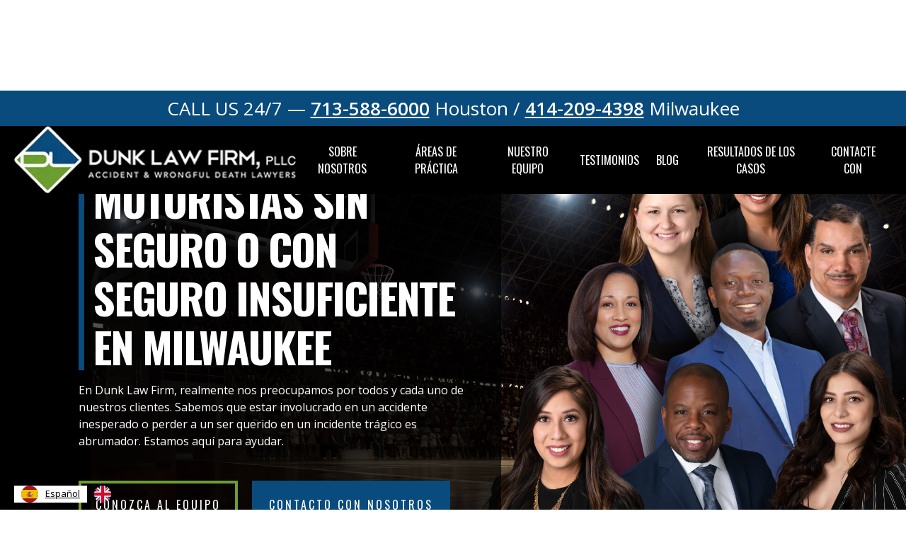

--- FILE ---
content_type: text/html
request_url: https://es.slamdunklawyer.com/services/milwaukee-uninsured-underinsured-motorist-claims
body_size: 9699
content:
<!DOCTYPE html><!-- Last Published: Thu Oct 30 2025 15:10:12 GMT+0000 (Coordinated Universal Time) --><html data-wf-domain="es.slamdunklawyer.com" data-wf-page="63724eabd186151086a621f2" data-wf-site="63323f26495f61d6ed2cc229" data-wf-collection="63724eaad186158319a621f0" data-wf-item-slug="milwaukee-uninsured-underinsured-motorist-claims" lang="es" data-wg-translated="es"><head><meta charset="utf-8"><title>Milwaukee Uninsured/Underinsured Motorist Claims Lawyer &amp; Attorney - Dunk Law Firm</title><meta content="Struggling with uninsured/underinsured motorist claims in Milwaukee? Dunk Law Firm&#039;s expert lawyers &amp; attorneys fight for justice. Seek compensation now. Contact us for professional legal support!" name="description"><meta content="width=device-width, initial-scale=1" name="viewport"><link href="https://cdn.prod.website-files.com/63323f26495f61d6ed2cc229/css/dunk-law-firm.shared.e63973c5a.min.css" rel="stylesheet" type="text/css"><link href="https://fonts.googleapis.com" rel="preconnect"><link href="https://fonts.gstatic.com" rel="preconnect" crossorigin="anonymous"><script src="https://ajax.googleapis.com/ajax/libs/webfont/1.6.26/webfont.js" type="text/javascript"></script><script type="text/javascript">WebFont.load({  google: {    families: ["Open Sans:300,300italic,400,400italic,600,600italic,700,700italic,800,800italic","Oswald:200,300,400,500,600,700"]  }});</script><script type="text/javascript">!function(o,c){var n=c.documentElement,t=" w-mod-";n.className+=t+"js",("ontouchstart"in o||o.DocumentTouch&&c instanceof DocumentTouch)&&(n.className+=t+"touch")}(window,document);</script><link href="https://cdn.prod.website-files.com/63323f26495f61d6ed2cc229/63613811748f5b25be9ca5c0_Dunk%20Law%20Favicon%20(1).png" rel="shortcut icon" type="image/x-icon"><link href="https://cdn.prod.website-files.com/63323f26495f61d6ed2cc229/6361378c71963181effdda4d_Webclip%20Image.png" rel="apple-touch-icon"><script src="https://www.google.com/recaptcha/api.js" type="text/javascript"></script>



    
<script type="application/json" id="weglot-data">{"allLanguageUrls":{"en":"https://www.slamdunklawyer.com/services/milwaukee-uninsured-underinsured-motorist-claims","es":"https://es.slamdunklawyer.com/services/milwaukee-uninsured-underinsured-motorist-claims"},"originalCanonicalUrl":"https://www.slamdunklawyer.com/services/milwaukee-uninsured-underinsured-motorist-claims","originalPath":"/services/milwaukee-uninsured-underinsured-motorist-claims","settings":{"auto_switch":false,"auto_switch_fallback":null,"category":5,"custom_settings":{"button_style":{"with_name":true,"full_name":true,"is_dropdown":true,"with_flags":false,"flag_type":"rectangle_mat","custom_css":""},"switchers":[{"style":{"with_name":true,"full_name":true,"is_dropdown":false,"with_flags":true,"flag_type":"circle","custom_css":""},"location":[]},{"style":{"with_name":true,"full_name":true,"is_dropdown":false,"with_flags":true,"flag_type":"circle","custom_css":""},"location":{"target":".mobile-menu-container > div:nth-child(2)","sibling":".mobile-menu-contact:nth-child(1)"}}],"translate_search":false,"loading_bar":true,"hide_switcher":false,"translate_images":false,"subdomain":false,"wait_transition":true,"dynamic":""},"deleted_at":null,"dynamics":[],"excluded_blocks":[],"excluded_paths":[],"external_enabled":false,"host":"www.slamdunklawyer.com","is_dns_set":false,"is_https":true,"language_from":"en","language_from_custom_flag":null,"language_from_custom_name":null,"languages":[{"connect_host_destination":{"is_dns_set":true,"created_on_aws":1668644572,"host":"es.slamdunklawyer.com"},"custom_code":null,"custom_flag":null,"custom_local_name":null,"custom_name":null,"enabled":true,"language_to":"es"}],"media_enabled":false,"page_views_enabled":false,"technology_id":13,"technology_name":"Webflow","translation_engine":3,"url_type":"SUBDOMAIN","versions":{"translation":1669663603}}}</script>
<script type="text/javascript" src="https://cdn.weglot.com/weglot.min.js"></script>
<script>
    Weglot.initialize({
        api_key: 'wg_f388a3232afc5473b63a9df464141a5b1'
    });
</script>
<!-- Google tag (gtag.js) -->
<script async="" src="https://www.googletagmanager.com/gtag/js?id=UA-249736710-1"></script>
<script>
  window.dataLayer = window.dataLayer || [];
  function gtag(){dataLayer.push(arguments);}
  gtag('js', new Date());

  gtag('config', 'UA-249736710-1');
</script>

<script src="//scripts.iconnode.com/103884.js"></script>

<!-- Google tag (gtag.js) -->
<script async="" src="https://www.googletagmanager.com/gtag/js?id=AW-11017005236"></script>
<script>
  window.dataLayer = window.dataLayer || [];
  function gtag(){dataLayer.push(arguments);}
  gtag('js', new Date());

  gtag('config', 'AW-11017005236');
</script>

<script>
    (function(w,d,t,r,u)
    {
        var f,n,i;
        w[u]=w[u]||[],f=function()
        {
            var o={ti:"211012315"};
            o.q=w[u],w[u]=new UET(o),w[u].push("pageLoad")
        },
        n=d.createElement(t),n.src=r,n.async=1,n.onload=n.onreadystatechange=function()
        {
            var s=this.readyState;
            s&&s!=="loaded"&&s!=="complete"||(f(),n.onload=n.onreadystatechange=null)
        },
        i=d.getElementsByTagName(t)[0],i.parentNode.insertBefore(n,i)
    })
    (window,document,"script","//bat.bing.com/bat.js","uetq");
</script>

<!-- Google tag (gtag.js) -->
<script async="" src="https://www.googletagmanager.com/gtag/js?id=G-6Z0192G6SM"></script>
<script>
  window.dataLayer = window.dataLayer || [];
  function gtag(){dataLayer.push(arguments);}
  gtag('js', new Date());

  gtag('config', 'G-6Z0192G6SM');
</script>

<script type="text/javascript">window.__WEBFLOW_CURRENCY_SETTINGS = {"currencyCode":"USD","symbol":"$","decimal":".","fractionDigits":2,"group":",","template":"{{wf {\"path\":\"symbol\",\"type\":\"PlainText\"} }} {{wf {\"path\":\"amount\",\"type\":\"CommercePrice\"} }} {{wf {\"path\":\"currencyCode\",\"type\":\"PlainText\"} }}","hideDecimalForWholeNumbers":false};</script><link href="https://www.slamdunklawyer.com/services/milwaukee-uninsured-underinsured-motorist-claims" hreflang="en" rel="alternate"><link href="https://es.slamdunklawyer.com/services/milwaukee-uninsured-underinsured-motorist-claims" hreflang="es" rel="alternate"></head><body><div data-animation="default" data-collapse="tiny" data-duration="400" data-easing="ease" data-easing2="ease" role="banner" class="navbar-3 w-nav"><div class="nav-anncounement-bar _2"><div class="call-out-link-bloack"><div class="callout-phone-text v2">CALL US 24/7 — <a href="tel:+17135886000" class="nav-link-banner">713-588-6000</a> Houston / <a href="tel:+14142094398" class="nav-link-banner">414-209-4398</a> Milwaukee</div></div></div><div class="nav-main-updated"><a href="/" class="w-inline-block"><img src="https://cdn.prod.website-files.com/63323f26495f61d6ed2cc229/633b52bade052680f1e1f654_Dunk%20Law%20Firm%20logo%20white.webp" loading="lazy" width="400" alt="Logotipo blanco del bufete Dunk" class="main-logo"></a><div class="nav-links-wrap"><div class="link-wrap"><a href="/about-us" class="nav-link-main">SOBRE NOSOTROS</a></div><div data-w-id="54cd6d30-5c16-0d5e-4fe6-c9b84d72ffb7" class="link-wrap"><a href="/practice-areas" class="nav-link-main">ÁREAS DE PRÁCTICA</a><div class="nav-mega-menu"><div class="mega-menu-inner-2"><div class="mega-menu-column full-menu-column category-menu-layout"><div class="heading-wrap"><h3 class="menu-main-heading-2">ÁREAS DE PRÁCTICA</h3><div class="div-block-13"><a href="/practice-areas" data-w-id="54cd6d30-5c16-0d5e-4fe6-c9b84d72ffc0" class="view-all-block w-inline-block"><div>VER TODO</div></a><div data-is-ix2-target="1" class="lottie-view-all-icon" data-w-id="54cd6d30-5c16-0d5e-4fe6-c9b84d72ffc3" data-animation-type="lottie" data-src="https://cdn.prod.website-files.com/63323f26495f61d6ed2cc229/6344b5b94ddd77200ea96bb0_63323f27495f616b022cc282_lottieflow-arrow-03-1-f5333f-easey.json" data-loop="0" data-direction="1" data-autoplay="0" data-renderer="svg" data-default-duration="1.5" data-duration="0" data-ix2-initial-state="0"></div></div></div><div class="category-collection w-dyn-list"><div role="list" class="category-list w-dyn-items"><div data-w-id="54cd6d30-5c16-0d5e-4fe6-c9b84d72ffc6" role="listitem" class="menu-item-2 w-dyn-item"><a style="background-image:url(&quot;https://cdn.prod.website-files.com/63323f27495f6154d22cc24b/63e40f313aa06380459032ca_slip%20and%20fall%20Dunk%20Law.jpg&quot;)" href="/practice-areas/slip-and-fall" class="menu-image-wrap w-inline-block"></a><div class="menu-item-label"><h3 class="menu-item-heading">Slip and Fall</h3></div></div><div data-w-id="54cd6d30-5c16-0d5e-4fe6-c9b84d72ffc6" role="listitem" class="menu-item-2 w-dyn-item"><a style="background-image:url(&quot;https://cdn.prod.website-files.com/63323f27495f6154d22cc24b/63e40ee7087e0d7802c186a8_product%20liability.jpg&quot;)" href="/practice-areas/product-liability" class="menu-image-wrap w-inline-block"></a><div class="menu-item-label"><h3 class="menu-item-heading">Product Liability</h3></div></div><div data-w-id="54cd6d30-5c16-0d5e-4fe6-c9b84d72ffc6" role="listitem" class="menu-item-2 w-dyn-item"><a style="background-image:url(&quot;https://cdn.prod.website-files.com/63323f27495f6154d22cc24b/63e40cb29cf814afad1f9395_MedMal%20Dunk%20Law.jpg&quot;)" href="/practice-areas/medical-malpractice" class="menu-image-wrap w-inline-block"></a><div class="menu-item-label"><h3 class="menu-item-heading">Medical Malpractice</h3></div></div><div data-w-id="54cd6d30-5c16-0d5e-4fe6-c9b84d72ffc6" role="listitem" class="menu-item-2 w-dyn-item"><a style="background-image:url(&quot;https://cdn.prod.website-files.com/63323f27495f6154d22cc24b/63e40cecfca74e3ee04637fc_Pedestrian%20Accident%20Dunk%20Law.jpg&quot;)" href="/practice-areas/pedestrian-accident" class="menu-image-wrap w-inline-block"></a><div class="menu-item-label"><h3 class="menu-item-heading">Pedestrian Accident</h3></div></div><div data-w-id="54cd6d30-5c16-0d5e-4fe6-c9b84d72ffc6" role="listitem" class="menu-item-2 w-dyn-item"><a style="background-image:url(&quot;https://cdn.prod.website-files.com/63323f27495f6154d22cc24b/63e40fdf6f7b91b978d65d23_workers%20comp.jpg&quot;)" href="/practice-areas/workers-compensation" class="menu-image-wrap w-inline-block"></a><div class="menu-item-label"><h3 class="menu-item-heading">Workers&#039; Compensation</h3></div></div><div data-w-id="54cd6d30-5c16-0d5e-4fe6-c9b84d72ffc6" role="listitem" class="menu-item-2 w-dyn-item"><a style="background-image:url(&quot;https://cdn.prod.website-files.com/63323f27495f6154d22cc24b/63e40b77841aad91a9e84fed_Bus%20Dunk%20Law.jpg&quot;)" href="/practice-areas/bus-accident" class="menu-image-wrap w-inline-block"></a><div class="menu-item-label"><h3 class="menu-item-heading">Bus Accident</h3></div></div><div data-w-id="54cd6d30-5c16-0d5e-4fe6-c9b84d72ffc6" role="listitem" class="menu-item-2 w-dyn-item"><a style="background-image:url(&quot;https://cdn.prod.website-files.com/63323f27495f6154d22cc24b/63e40be134aa76593bf81f8a_Catastophic%20Accident%20Dunk%20Law.jpg&quot;)" href="/practice-areas/catastrophic-injury" class="menu-image-wrap w-inline-block"></a><div class="menu-item-label"><h3 class="menu-item-heading">Catastrophic Injury</h3></div></div><div data-w-id="54cd6d30-5c16-0d5e-4fe6-c9b84d72ffc6" role="listitem" class="menu-item-2 w-dyn-item"><a style="background-image:url(&quot;https://cdn.prod.website-files.com/63323f27495f6154d22cc24b/63e40febb4efc07da2a53d61_TBI%20Dunk%20Law.jpg&quot;)" href="/practice-areas/traumatic-brain-injury" class="menu-image-wrap w-inline-block"></a><div class="menu-item-label"><h3 class="menu-item-heading">Traumatic Brain Injury</h3></div></div><div data-w-id="54cd6d30-5c16-0d5e-4fe6-c9b84d72ffc6" role="listitem" class="menu-item-2 w-dyn-item"><a style="background-image:url(&quot;https://cdn.prod.website-files.com/63323f27495f6154d22cc24b/63e40dc045afba628f2590e8_Prem%20Liability%20Dunk%20Law.jpg&quot;)" href="/practice-areas/premises-liability" class="menu-image-wrap w-inline-block"></a><div class="menu-item-label"><h3 class="menu-item-heading">Responsabilidad de los locales</h3></div></div><div data-w-id="54cd6d30-5c16-0d5e-4fe6-c9b84d72ffc6" role="listitem" class="menu-item-2 w-dyn-item"><a style="background-image:url(&quot;https://cdn.prod.website-files.com/63323f27495f6154d22cc24b/63e40a38c88b1a83c927df20_Burn%20Injury%20Dunk%20Law.jpg&quot;)" href="/practice-areas/burn-injury" class="menu-image-wrap w-inline-block"></a><div class="menu-item-label"><h3 class="menu-item-heading">Burn Injury</h3></div></div><div data-w-id="54cd6d30-5c16-0d5e-4fe6-c9b84d72ffc6" role="listitem" class="menu-item-2 w-dyn-item"><a style="background-image:url(&quot;https://cdn.prod.website-files.com/63323f27495f6154d22cc24b/63e40c28087e0d2071c148fe_Contruction%20Accident%20Dunk%20Law.jpg&quot;)" href="/practice-areas/construction-accident" class="menu-image-wrap w-inline-block"></a><div class="menu-item-label"><h3 class="menu-item-heading">Construction Accident</h3></div></div><div data-w-id="54cd6d30-5c16-0d5e-4fe6-c9b84d72ffc6" role="listitem" class="menu-item-2 w-dyn-item"><a style="background-image:url(&quot;https://cdn.prod.website-files.com/63323f27495f6154d22cc24b/63e4101f34aa76319bf86bcc_Spinal%20Injury%20Dunk%20Law.jpg&quot;)" href="/practice-areas/spinal-cord-injury" class="menu-image-wrap w-inline-block"></a><div class="menu-item-label"><h3 class="menu-item-heading">Spinal Cord Injury</h3></div></div><div data-w-id="54cd6d30-5c16-0d5e-4fe6-c9b84d72ffc6" role="listitem" class="menu-item-2 w-dyn-item"><a style="background-image:url(&quot;https://cdn.prod.website-files.com/63323f27495f6154d22cc24b/63e41097a0e0791770e0a4f9_Train%20Accident%20Dunk%20Law.jpg&quot;)" href="/practice-areas/train-accident" class="menu-image-wrap w-inline-block"></a><div class="menu-item-label"><h3 class="menu-item-heading">Train Accident</h3></div></div><div data-w-id="54cd6d30-5c16-0d5e-4fe6-c9b84d72ffc6" role="listitem" class="menu-item-2 w-dyn-item"><a style="background-image:url(&quot;https://cdn.prod.website-files.com/63323f27495f6154d22cc24b/633b880d15880cab7871c02c_Car%20accident%20600%20x%20600.webp&quot;)" href="/practice-areas/car-accident" class="menu-image-wrap w-inline-block"></a><div class="menu-item-label"><h3 class="menu-item-heading">Accidente de coche</h3></div></div><div data-w-id="54cd6d30-5c16-0d5e-4fe6-c9b84d72ffc6" role="listitem" class="menu-item-2 w-dyn-item"><a style="background-image:url(&quot;https://cdn.prod.website-files.com/63323f27495f6154d22cc24b/633b881493d70cea72159984_Truck%20Accident%20600%20x%20600.webp&quot;)" href="/practice-areas/truck-accident" class="menu-image-wrap w-inline-block"></a><div class="menu-item-label"><h3 class="menu-item-heading">Accidente de camión</h3></div></div><div data-w-id="54cd6d30-5c16-0d5e-4fe6-c9b84d72ffc6" role="listitem" class="menu-item-2 w-dyn-item"><a style="background-image:url(&quot;https://cdn.prod.website-files.com/63323f27495f6154d22cc24b/633b881bb3b22e6b8395e5ad_Rideshare%20Accident%20600%20x%20600.webp&quot;)" href="/practice-areas/rideshare-accident" class="menu-image-wrap w-inline-block"></a><div class="menu-item-label"><h3 class="menu-item-heading">Accidente de coche compartido</h3></div></div><div data-w-id="54cd6d30-5c16-0d5e-4fe6-c9b84d72ffc6" role="listitem" class="menu-item-2 w-dyn-item"><a style="background-image:url(&quot;https://cdn.prod.website-files.com/63323f27495f6154d22cc24b/633b88218a82c95dcd2e7815_Motorcycle%20Accident%20600%20x%20600.webp&quot;)" href="/practice-areas/motorcycle-scooter-accident" class="menu-image-wrap w-inline-block"></a><div class="menu-item-label"><h3 class="menu-item-heading">Accidente de moto / scooter</h3></div></div><div data-w-id="54cd6d30-5c16-0d5e-4fe6-c9b84d72ffc6" role="listitem" class="menu-item-2 w-dyn-item"><a style="background-image:url(&quot;https://cdn.prod.website-files.com/63323f27495f6154d22cc24b/6344b18a4ddd770c2aa92f6d_Bad%20faith%20insurance.webp&quot;)" href="/practice-areas/bad-faith-insurance" class="menu-image-wrap w-inline-block"></a><div class="menu-item-label"><h3 class="menu-item-heading">Seguro de mala fe</h3></div></div><div data-w-id="54cd6d30-5c16-0d5e-4fe6-c9b84d72ffc6" role="listitem" class="menu-item-2 w-dyn-item"><a style="background-image:url(&quot;https://cdn.prod.website-files.com/63323f27495f6154d22cc24b/633b8833b69cddd36df80008_Wrongful%20Death%20600%20x%20600.webp&quot;)" href="/practice-areas/wrongful-death" class="menu-image-wrap w-inline-block"></a><div class="menu-item-label"><h3 class="menu-item-heading">Muerte por negligencia</h3></div></div></div></div></div></div></div></div><div class="link-wrap"><a href="/attorneys" class="nav-link-main">NUESTRO EQUIPO</a></div><div class="link-wrap"><a data-w-id="54cd6d30-5c16-0d5e-4fe6-c9b84d72ffd1" href="/testimonials" class="nav-link-main">TESTIMONIOS</a></div><div class="link-wrap"><a href="/blog" class="nav-link-main">BLOG</a></div><div class="link-wrap"><a href="/case-results" class="nav-link-main">RESULTADOS DE LOS CASOS</a></div><div class="link-wrap"><a href="/contact" class="nav-link-main">CONTACTE CON</a></div><div data-w-id="54cd6d30-5c16-0d5e-4fe6-c9b84d72ffdc" class="hamburger-menu"><div data-is-ix2-target="1" class="hamburger-icon" data-w-id="54cd6d30-5c16-0d5e-4fe6-c9b84d72ffdd" data-animation-type="lottie" data-src="https://cdn.prod.website-files.com/5ee8e894dfcfd4765c67b3cc/5ef37bb95a67f5cb932a6368_lottieflow-menu-nav-04-ffffff-easey.json" data-loop="0" data-direction="1" data-autoplay="0" data-renderer="svg" data-default-duration="2.5833333333333335" data-duration="0" data-ix2-initial-state="0"></div></div></div></div></div><div class="section about-us-hero"><div class="container"><div class="column hero-column"><h1 class="hero-headline">Reclamaciones de motoristas sin seguro o con seguro insuficiente en Milwaukee</h1><p class="light-paragraph">En Dunk Law Firm, realmente nos preocupamos por todos y cada uno de nuestros clientes. Sabemos que estar involucrado en un accidente inesperado o perder a un ser querido en un incidente trágico es abrumador. Estamos aquí para ayudar.</p><a data-w-id="c50e0f21-7e13-7f62-d2b1-c8bc90bcdd91" href="/attorneys" class="button transparent-button w-button">CONOZCA AL EQUIPO</a><a data-w-id="c50e0f21-7e13-7f62-d2b1-c8bc90bcdd93" href="/contact" class="button w-button">contacto con nosotros</a></div></div></div><div><div class="w-row"><div class="column-2 w-col w-col-4"><div class="column centered-column services-page-form"><h2 class="light-heading">contacte con nuestro bufete hoy mismo</h2><h2 class="section-heading-large white-heading centered-heading">Su lucha es nuestra lucha</h2><div class="w-form"><form id="wf-form-Homepage-contact-form" name="wf-form-Homepage-contact-form" data-name="Homepage contact form" method="get" class="newsletter-signup-form newsletter-signup-two" data-wf-page-id="63724eabd186151086a621f2" data-wf-element-id="a20c4f97-ed2b-2243-54a6-bc74b88cbb82" data-turnstile-sitekey="0x4AAAAAAAQTptj2So4dx43e"><input class="form-field w-node-a20c4f97-ed2b-2243-54a6-bc74b88cbb83-86a621f2 w-input" maxlength="256" name="name" data-name="Name" placeholder="Introduzca su nombre" type="text" id="name" required=""><input class="form-field w-node-a20c4f97-ed2b-2243-54a6-bc74b88cbb84-86a621f2 w-input" maxlength="256" name="email" data-name="Email" placeholder="Introduzca su correo electrónico" type="email" id="email" required=""><input class="form-field w-node-a20c4f97-ed2b-2243-54a6-bc74b88cbb85-86a621f2 w-input" maxlength="256" name="phone-number" data-name="phone-number" placeholder="Introduzca su número de teléfono" type="tel" id="phone-number-2" required=""><select id="Are-you-a-new-client" name="Are-you-a-new-client" data-name="Are you a new client?" required="" class="form-field w-node-a20c4f97-ed2b-2243-54a6-bc74b88cbb86-86a621f2 w-select"><option value="Are you a new client?">¿Es usted un nuevo cliente?</option><option value="Yes, I am a potential new client.">Sí, soy un nuevo cliente potencial.</option><option value="No, I am a current existing client.">No, soy un cliente actual.</option><option value="I am neither.">No soy ninguna de las dos cosas.</option></select><textarea placeholder="Mensaje" maxlength="5000" id="Message" name="Message" required="" data-name="field" class="form-field text-area w-node-a20c4f97-ed2b-2243-54a6-bc74b88cbb87-86a621f2 w-input"></textarea><input type="submit" data-wait="Please wait..." data-w-id="a20c4f97-ed2b-2243-54a6-bc74b88cbb88" class="form-button w-button" value="Enviar información"></form><div class="success-message w-form-done"><div>Gracias. Hemos recibido su envío.</div></div><div class="error-message w-form-fail"><div>¡Ups! Algo salió mal al enviar el formulario.</div></div></div></div></div><div class="column-3 w-col w-col-8"><div class="rich-text-block-3 w-richtext"><h2>Hit by an Uninsured/Underinsured Motorist? We Can Help!</h2><p>Wisconsin law mandates that all licensed drivers must carry minimum liability auto insurance. However, for a variety of reasons, some motorists choose not to carry any auto insurance at all. If you are hit by an uninsured motorist or if the other driver only has the minimum liability coverage, you may not be able to secure compensation for all of your damages through the at-fault driver’s auto insurance policy.</p><p>That’s where your uninsured/underinsured motorist (UM/UIM) coverage comes in. By law, you must carry UM insurance in Wisconsin; you may also opt to add UIM coverage to your policy. If you are not sure what coverage you have or if you are not sure how to get started with your claim, contact Dunk Law Firm to speak to one of our Milwaukee uninsured/underinsured motorist attorneys about your case.</p><p><strong>You can reach us online via our </strong><a href="https://es.slamdunklawyer.com/milwaukee/contact/"><strong>free case evaluation form</strong></a><strong> or by calling </strong><a href="tel:(414)206-1295"><strong>(414) 206-1295</strong></a><strong>. We are always available by answering service and can assist you during evenings and weekends.</strong></p><h3>Understanding Your Uninsured Motorist Coverage</h3><p>Uninsured motorist (UM) coverage is mandatory in the state of Wisconsin. This coverage protects you in the event you are hit by an uninsured driver or involved in a <a href="https://es.slamdunklawyer.com/milwaukee/car-accidents/hit-run-accidents/">hit and run accident</a>.</p><p><strong>In Wisconsin, you must have the following UM coverage:</strong></p><ul role="list"><li>Minimum $25,000 per person in bodily injury</li><li>Minimum $50,000 per accident in bodily injury</li></ul><p>Uninsured motorist coverage <em>only </em>covers bodily injury; it does not cover property/vehicle damage. Additionally, while the above coverage amounts are the minimum required by law, you may elect to add additional UM coverage to your policy.</p><h3>What Is Underinsured Motorist Coverage?</h3><p>Unlike UM coverage, underinsured motorist (UIM) coverage is not mandatory in Wisconsin. However, it’s wise to consider adding UIM coverage to your policy, as it protects you in the event you are hit by a motorist who only has the minimum liability coverage.</p><p><strong>What is the minimum liability coverage in Wisconsin?</strong></p><ul role="list"><li>$25,000 per person for bodily injury/death</li><li>$50,000 per accident for bodily injury/death</li><li>$10,000 for property damage</li></ul><p>Say you are hit by a <a href="https://es.slamdunklawyer.com/milwaukee/car-accidents/distracted-driving-accidents/texting-driving-accidents/">distracted driver</a> and suffer severe spinal cord injuries. Meanwhile, a passenger in your vehicle suffers multiple fractures, bruising, and whiplash. Your vehicle is completely totaled as a result of the accident. Even if the combined cost of your and your passenger’s medical bills and lost wages is more than $50,000 and the value of your car was greater than $10,000, you will not be able to recover more than the aforementioned coverage from the at-fault driver if he only has minimum liability coverage.</p><p>At this point, you could turn to your own auto insurance policy for additional compensation. If you have elected to add UIM coverage, you can use this coverage to make up the difference. If you do choose to have UIM coverage, you must carry a minimum of $50,000 per person and $100,000 per accident in bodily injury coverage.</p><h3>Providing Knowledgeable Legal Guidance Since 2004</h3><p>Navigating the process of filing a UM or UIM claim <a href="https://es.slamdunklawyer.com/milwaukee/car-accidents/">after a car accident</a> can be confusing, time-consuming, and stressful. Our Milwaukee uninsured/underinsured motorist claims attorneys can help you understand your auto insurance policy and what coverage is available to you. Depending on the circumstances of your accident, we may also be able to look at additional potential sources of compensation.</p><p>Our highly experienced and knowledgeable lawyers are here to assist you at every stage of the process. We believe your focus should be on healing and moving forward with your life; let us handle the legal aspects of your <a href="https://es.slamdunklawyer.com/milwaukee/practice-areas/">personal injury case</a> and fight for the full, fair compensation you are owed.</p><p>If you have lost a loved one in a serious car accident, our firm can help you obtain justice by <a href="https://es.slamdunklawyer.com/milwaukee/practice-areas/wrongful-death/">pursuing a wrongful death claim</a> against the responsible party.</p><p>‍</p></div></div></div><div class="w-container"><h2 class="heading-3">Otros servicios</h2></div></div><div class="section-3"><div class="w-container"><div><div class="w-dyn-list"><div role="list" class="w-dyn-items w-row"><div role="listitem" class="w-dyn-item w-col w-col-4"><a aria-label="service" href="/services/dog-bite-lawyer-in-beaumont-tx" class="link-block w-inline-block"><div class="text-block">Dog Bite Lawyer in Beaumont, TX</div></a></div><div role="listitem" class="w-dyn-item w-col w-col-4"><a aria-label="service" href="/services/motorcycle-accident-lawyer-in-austin-tx" class="link-block w-inline-block"><div class="text-block">Motorcycle Accident Lawyer in Austin, TX</div></a></div><div role="listitem" class="w-dyn-item w-col w-col-4"><a aria-label="service" href="/services/scooter-accident-lawyer-in-austin-tx" class="link-block w-inline-block"><div class="text-block">Scooter Accident Lawyer in Austin, TX</div></a></div><div role="listitem" class="w-dyn-item w-col w-col-4"><a aria-label="service" href="/services/memphis-car-accident-lawyers" class="link-block w-inline-block"><div class="text-block">Abogados de accidentes de coche en Memphis</div></a></div><div role="listitem" class="w-dyn-item w-col w-col-4"><a aria-label="service" href="/services/traumatic-brain-injury-in-austin-tx" class="link-block w-inline-block"><div class="text-block">Traumatic Brain Injury Lawyer in Austin, TX</div></a></div><div role="listitem" class="w-dyn-item w-col w-col-4"><a aria-label="service" href="/services/traumatic-brain-injury-in-dallas-tx" class="link-block w-inline-block"><div class="text-block">Traumatic Brain Injury in Dallas, TX</div></a></div><div role="listitem" class="w-dyn-item w-col w-col-4"><a aria-label="service" href="/services/milwaukee-uber-lyft-accident-lawyer" class="link-block w-inline-block"><div class="text-block">Abogado de accidentes de Uber y Lyft en Milwaukee</div></a></div><div role="listitem" class="w-dyn-item w-col w-col-4"><a aria-label="service" href="/services/bus-accident-in-austin-tx" class="link-block w-inline-block"><div class="text-block">Bus Accident in Austin, TX</div></a></div><div role="listitem" class="w-dyn-item w-col w-col-4"><a aria-label="service" href="/services/memphis-truck-accident-injury-attorney" class="link-block w-inline-block"><div class="text-block">Memphis Abogado de lesiones por accidente de camión</div></a></div><div role="listitem" class="w-dyn-item w-col w-col-4"><a aria-label="service" href="/services/product-liability-in-dallas-tx" class="link-block w-inline-block"><div class="text-block">Product Liability in Dallas, TX</div></a></div><div role="listitem" class="w-dyn-item w-col w-col-4"><a aria-label="service" href="/services/houston-head-on-collision-attorneys" class="link-block w-inline-block"><div class="text-block">Abogados de choques frontales en Houston</div></a></div><div role="listitem" class="w-dyn-item w-col w-col-4"><a aria-label="service" href="/services/bus-accident-in-dallas-tx" class="link-block w-inline-block"><div class="text-block">Bus Accident in Dallas, TX</div></a></div><div role="listitem" class="w-dyn-item w-col w-col-4"><a aria-label="service" href="/services/memphis-personal-injury-attorneys" class="link-block w-inline-block"><div class="text-block">Abogados de lesiones personales de Memphis</div></a></div><div role="listitem" class="w-dyn-item w-col w-col-4"><a aria-label="service" href="/services/spinal-cord-injury-lawyer-in-dallas-tx" class="link-block w-inline-block"><div class="text-block">Spinal Cord Injury Lawyer in Dallas, TX</div></a></div><div role="listitem" class="w-dyn-item w-col w-col-4"><a aria-label="service" href="/services/houston-distracted-driving-accident-attorneys" class="link-block w-inline-block"><div class="text-block">Abogados de accidentes por conducción distraída en Houston</div></a></div><div role="listitem" class="w-dyn-item w-col w-col-4"><a aria-label="service" href="/services/animal-attack-lawyer-in-houston-tx" class="link-block w-inline-block"><div class="text-block">Animal Attack Lawyer in Houston, TX</div></a></div><div role="listitem" class="w-dyn-item w-col w-col-4"><a aria-label="service" href="/services/wrongful-death-attorneys-in-milwaukee" class="link-block w-inline-block"><div class="text-block">Abogados de muerte por negligencia en Milwaukee</div></a></div><div role="listitem" class="w-dyn-item w-col w-col-4"><a aria-label="service" href="/services/milwaukee-car-accident-lawyers" class="link-block w-inline-block"><div class="text-block">Milwaukee Car Accident Lawyers</div></a></div><div role="listitem" class="w-dyn-item w-col w-col-4"><a aria-label="service" href="/services/workplace-accident-in-austin-tx" class="link-block w-inline-block"><div class="text-block">Workplace Accident Lawyer in Austin, TX</div></a></div><div role="listitem" class="w-dyn-item w-col w-col-4"><a aria-label="service" href="/services/lyft-accident-lawyer-in-houston-tx" class="link-block w-inline-block"><div class="text-block">Lyft Accident Lawyer in Houston, TX</div></a></div></div></div></div></div></div><div class="section footer-section"><div class="container-footer footer-container"><div class="column large-footer-column"><img src="https://cdn.prod.website-files.com/63323f26495f61d6ed2cc229/633b52bade052680f1e1f654_Dunk%20Law%20Firm%20logo%20white.webp" loading="lazy" alt="Logotipo blanco del bufete Dunk" class="footer-logo"><div class="div-block-12"><a href="https://www.facebook.com/dunklawfirm/" target="_blank" class="social-link w-inline-block"><img src="https://cdn.prod.website-files.com/63323f26495f61d6ed2cc229/633b571b6eb4f69332dc94b5_facebook.svg" loading="lazy" alt="Icono de Facebook" class="social-icon"></a><a href="https://twitter.com/DunkLawFirm" target="_blank" class="social-link w-inline-block"><img src="https://cdn.prod.website-files.com/63323f26495f61d6ed2cc229/633b571bb4143924b149682d_twitter.svg" loading="lazy" alt="Icono de Twitter" class="social-icon"></a><a href="https://www.linkedin.com/company/dunklawfirm" target="_blank" class="social-link w-inline-block"><img src="https://cdn.prod.website-files.com/63323f26495f61d6ed2cc229/633b571bb4baec43635b87d4_linkedin.svg" loading="lazy" alt="Sí, el ícono" class="social-icon"></a></div><p class="footer-legal align-left top-margin-2">La información contenida en este sitio web es sólo para fines de información general. Nada de lo que aparece en este sitio debe considerarse como asesoramiento jurídico para cualquier caso o situación individual. Esta información no pretende crear, y su recepción o visualización no constituye, una relación abogado-cliente.</p></div><div class="column footer-column"><a href="/" class="footer-link">Inicio</a><a href="/about-us" class="footer-link">sobre nosotros</a><a href="/case-results" class="footer-link">resultados de los casos</a><a href="/testimonials" class="footer-link">testimonios</a><a href="/blog" class="footer-link">blog</a><a href="/contact" class="footer-link">contacto</a><a href="/privacy-policy" class="footer-link">política de privacidad</a><a href="/services" class="footer-link">Servicios</a><a href="/sitemap" class="footer-link">mapa del sitio</a></div><div class="column footer-column"><div class="w-dyn-list"><div role="list" class="w-dyn-items"><div role="listitem" class="w-dyn-item"><a href="/practice-areas/slip-and-fall" class="footer-link">Slip and Fall</a></div><div role="listitem" class="w-dyn-item"><a href="/practice-areas/product-liability" class="footer-link">Product Liability</a></div><div role="listitem" class="w-dyn-item"><a href="/practice-areas/medical-malpractice" class="footer-link">Medical Malpractice</a></div><div role="listitem" class="w-dyn-item"><a href="/practice-areas/pedestrian-accident" class="footer-link">Pedestrian Accident</a></div><div role="listitem" class="w-dyn-item"><a href="/practice-areas/workers-compensation" class="footer-link">Workers&#039; Compensation</a></div><div role="listitem" class="w-dyn-item"><a href="/practice-areas/bus-accident" class="footer-link">Bus Accident</a></div><div role="listitem" class="w-dyn-item"><a href="/practice-areas/catastrophic-injury" class="footer-link">Catastrophic Injury</a></div><div role="listitem" class="w-dyn-item"><a href="/practice-areas/traumatic-brain-injury" class="footer-link">Traumatic Brain Injury</a></div><div role="listitem" class="w-dyn-item"><a href="/practice-areas/premises-liability" class="footer-link">Responsabilidad de los locales</a></div><div role="listitem" class="w-dyn-item"><a href="/practice-areas/burn-injury" class="footer-link">Burn Injury</a></div><div role="listitem" class="w-dyn-item"><a href="/practice-areas/construction-accident" class="footer-link">Construction Accident</a></div><div role="listitem" class="w-dyn-item"><a href="/practice-areas/spinal-cord-injury" class="footer-link">Spinal Cord Injury</a></div><div role="listitem" class="w-dyn-item"><a href="/practice-areas/train-accident" class="footer-link">Train Accident</a></div><div role="listitem" class="w-dyn-item"><a href="/practice-areas/car-accident" class="footer-link">Accidente de coche</a></div><div role="listitem" class="w-dyn-item"><a href="/practice-areas/truck-accident" class="footer-link">Accidente de camión</a></div><div role="listitem" class="w-dyn-item"><a href="/practice-areas/rideshare-accident" class="footer-link">Accidente de coche compartido</a></div><div role="listitem" class="w-dyn-item"><a href="/practice-areas/motorcycle-scooter-accident" class="footer-link">Accidente de moto / scooter</a></div><div role="listitem" class="w-dyn-item"><a href="/practice-areas/bad-faith-insurance" class="footer-link">Seguro de mala fe</a></div><div role="listitem" class="w-dyn-item"><a href="/practice-areas/wrongful-death" class="footer-link">Muerte por negligencia</a></div></div></div></div></div><div class="columns w-row"><div class="footer-location-columns w-col w-col-3 w-col-medium-6 w-col-small-small-stack w-col-tiny-tiny-stack"><div class="div-block-9"><div class="business-name">oficina de houston</div><p class="contact-address">717 Franklin St.<br/>Houston, TX 77002</p><a href="/sitemap" class="contact-link-2">713-223-1435</a></div></div><div class="footer-location-columns w-col w-col-3 w-col-medium-6 w-col-small-small-stack w-col-tiny-tiny-stack"><div class="div-block-8"><div class="business-name">oficina de memphis</div><p class="contact-address">149 Monroe Ave.<br/>Memphis, TN 38103</p><a href="/sitemap" class="contact-link-2">901-306-7292</a></div></div><div class="footer-location-columns w-col w-col-3 w-col-medium-6 w-col-small-small-stack w-col-tiny-tiny-stack"><div class="div-block-9"><div class="business-name">oficina de milwaukee</div><p class="contact-address">777 Jefferson St.<br/>Milwaukee, WI 53202</p><a href="/sitemap" class="contact-link-2">414-209-4398</a></div></div><div class="footer-location-columns w-col w-col-3 w-col-medium-6 w-col-small-small-stack w-col-tiny-tiny-stack"><div class="div-block-9"><div class="business-name">St. Louis office</div><p class="contact-address">2706 Locust St., Ste. 204<br>St. Louis, MO <br>63103</p><a href="/sitemap" class="contact-link-2">713-588-6000</a></div></div></div><img src="https://cdn.prod.website-files.com/601fd950d47be3916b6f3871/601fd950d47be303206f38c1_Owl%20Icon%20White.svg" loading="lazy" alt="" class="footer-background-image"><div class="container-footer legal-container"><div class="column"><p class="footer-legal">Copyright © 2025 |  <a href="https://www.honorable.marketing/" target="_blank">Honorable Marketing</a></p></div></div><a href="https://webflow.com/templates/designers/daniel-james" target="_blank" class="container-template-cta templates-link w-inline-block"></a></div><div class="section footer-section"><div class="container-footer footer-container"><div class="column large-footer-column"><img src="https://cdn.prod.website-files.com/63323f26495f61d6ed2cc229/633b52bade052680f1e1f654_Dunk%20Law%20Firm%20logo%20white.webp" loading="lazy" alt="Logotipo blanco del bufete Dunk" class="footer-logo"><div class="div-block-12"><a href="https://www.facebook.com/dunklawfirm/" target="_blank" class="social-link w-inline-block"><img src="https://cdn.prod.website-files.com/63323f26495f61d6ed2cc229/633b571b6eb4f69332dc94b5_facebook.svg" loading="lazy" alt="Icono de Facebook" class="social-icon"></a><a href="https://twitter.com/DunkLawFirm" target="_blank" class="social-link w-inline-block"><img src="https://cdn.prod.website-files.com/63323f26495f61d6ed2cc229/633b571bb4143924b149682d_twitter.svg" loading="lazy" alt="Icono de Twitter" class="social-icon"></a><a href="https://www.linkedin.com/company/dunklawfirm" target="_blank" class="social-link w-inline-block"><img src="https://cdn.prod.website-files.com/63323f26495f61d6ed2cc229/633b571bb4baec43635b87d4_linkedin.svg" loading="lazy" alt="Sí, el ícono" class="social-icon"></a></div><p class="footer-legal align-left top-margin-2">La información contenida en este sitio web es sólo para fines de información general. Nada de lo que aparece en este sitio debe considerarse como asesoramiento jurídico para cualquier caso o situación individual. Esta información no pretende crear, y su recepción o visualización no constituye, una relación abogado-cliente.</p></div><div class="column footer-column"><a href="/" class="footer-link">Inicio</a><a href="/about-us" class="footer-link">sobre nosotros</a><a href="/case-results" class="footer-link">resultados de los casos</a><a href="/testimonials" class="footer-link">testimonios</a><a href="/blog" class="footer-link">blog</a><a href="/contact" class="footer-link">contacto</a><a href="/privacy-policy" class="footer-link">política de privacidad</a><a href="/services" class="footer-link">Servicios</a><a href="/sitemap" class="footer-link">mapa del sitio</a></div><div class="column footer-column"><div class="w-dyn-list"><div role="list" class="w-dyn-items"><div role="listitem" class="w-dyn-item"><a href="/practice-areas/slip-and-fall" class="footer-link">Slip and Fall</a></div><div role="listitem" class="w-dyn-item"><a href="/practice-areas/product-liability" class="footer-link">Product Liability</a></div><div role="listitem" class="w-dyn-item"><a href="/practice-areas/medical-malpractice" class="footer-link">Medical Malpractice</a></div><div role="listitem" class="w-dyn-item"><a href="/practice-areas/pedestrian-accident" class="footer-link">Pedestrian Accident</a></div><div role="listitem" class="w-dyn-item"><a href="/practice-areas/workers-compensation" class="footer-link">Workers&#039; Compensation</a></div><div role="listitem" class="w-dyn-item"><a href="/practice-areas/bus-accident" class="footer-link">Bus Accident</a></div><div role="listitem" class="w-dyn-item"><a href="/practice-areas/catastrophic-injury" class="footer-link">Catastrophic Injury</a></div><div role="listitem" class="w-dyn-item"><a href="/practice-areas/traumatic-brain-injury" class="footer-link">Traumatic Brain Injury</a></div><div role="listitem" class="w-dyn-item"><a href="/practice-areas/premises-liability" class="footer-link">Responsabilidad de los locales</a></div><div role="listitem" class="w-dyn-item"><a href="/practice-areas/burn-injury" class="footer-link">Burn Injury</a></div><div role="listitem" class="w-dyn-item"><a href="/practice-areas/construction-accident" class="footer-link">Construction Accident</a></div><div role="listitem" class="w-dyn-item"><a href="/practice-areas/spinal-cord-injury" class="footer-link">Spinal Cord Injury</a></div><div role="listitem" class="w-dyn-item"><a href="/practice-areas/train-accident" class="footer-link">Train Accident</a></div><div role="listitem" class="w-dyn-item"><a href="/practice-areas/car-accident" class="footer-link">Accidente de coche</a></div><div role="listitem" class="w-dyn-item"><a href="/practice-areas/truck-accident" class="footer-link">Accidente de camión</a></div><div role="listitem" class="w-dyn-item"><a href="/practice-areas/rideshare-accident" class="footer-link">Accidente de coche compartido</a></div><div role="listitem" class="w-dyn-item"><a href="/practice-areas/motorcycle-scooter-accident" class="footer-link">Accidente de moto / scooter</a></div><div role="listitem" class="w-dyn-item"><a href="/practice-areas/bad-faith-insurance" class="footer-link">Seguro de mala fe</a></div><div role="listitem" class="w-dyn-item"><a href="/practice-areas/wrongful-death" class="footer-link">Muerte por negligencia</a></div></div></div></div></div><div class="columns w-row"><div class="footer-location-columns w-col w-col-3 w-col-medium-6 w-col-small-small-stack w-col-tiny-tiny-stack"><div class="div-block-9"><div class="business-name">oficina de houston</div><p class="contact-address">717 Franklin St.<br/>Houston, TX 77002</p><a href="/sitemap" class="contact-link-2">713-223-1435</a></div></div><div class="footer-location-columns w-col w-col-3 w-col-medium-6 w-col-small-small-stack w-col-tiny-tiny-stack"><div class="div-block-8"><div class="business-name">oficina de memphis</div><p class="contact-address">149 Monroe Ave.<br/>Memphis, TN 38103</p><a href="/sitemap" class="contact-link-2">901-306-7292</a></div></div><div class="footer-location-columns w-col w-col-3 w-col-medium-6 w-col-small-small-stack w-col-tiny-tiny-stack"><div class="div-block-9"><div class="business-name">oficina de milwaukee</div><p class="contact-address">777 Jefferson St.<br/>Milwaukee, WI 53202</p><a href="/sitemap" class="contact-link-2">414-209-4398</a></div></div><div class="footer-location-columns w-col w-col-3 w-col-medium-6 w-col-small-small-stack w-col-tiny-tiny-stack"><div class="div-block-9"><div class="business-name">St. Louis office</div><p class="contact-address">2706 Locust St., Ste. 204<br>St. Louis, MO <br>63103</p><a href="/sitemap" class="contact-link-2">713-588-6000</a></div></div></div><img src="https://cdn.prod.website-files.com/601fd950d47be3916b6f3871/601fd950d47be303206f38c1_Owl%20Icon%20White.svg" loading="lazy" alt="" class="footer-background-image"><div class="container-footer legal-container"><div class="column"><p class="footer-legal">Copyright © 2025 |  <a href="https://www.honorable.marketing/" target="_blank">Honorable Marketing</a></p></div></div><a href="https://webflow.com/templates/designers/daniel-james" target="_blank" class="container-template-cta templates-link w-inline-block"></a></div><div class="section footer-section"><div class="container-footer footer-container"><div class="column large-footer-column"><img src="https://cdn.prod.website-files.com/63323f26495f61d6ed2cc229/633b52bade052680f1e1f654_Dunk%20Law%20Firm%20logo%20white.webp" loading="lazy" alt="Logotipo blanco del bufete Dunk" class="footer-logo"><div class="div-block-12"><a href="https://www.facebook.com/dunklawfirm/" target="_blank" class="social-link w-inline-block"><img src="https://cdn.prod.website-files.com/63323f26495f61d6ed2cc229/633b571b6eb4f69332dc94b5_facebook.svg" loading="lazy" alt="Icono de Facebook" class="social-icon"></a><a href="https://twitter.com/DunkLawFirm" target="_blank" class="social-link w-inline-block"><img src="https://cdn.prod.website-files.com/63323f26495f61d6ed2cc229/633b571bb4143924b149682d_twitter.svg" loading="lazy" alt="Icono de Twitter" class="social-icon"></a><a href="https://www.linkedin.com/company/dunklawfirm" target="_blank" class="social-link w-inline-block"><img src="https://cdn.prod.website-files.com/63323f26495f61d6ed2cc229/633b571bb4baec43635b87d4_linkedin.svg" loading="lazy" alt="Sí, el ícono" class="social-icon"></a></div><p class="footer-legal align-left top-margin-2">La información contenida en este sitio web es sólo para fines de información general. Nada de lo que aparece en este sitio debe considerarse como asesoramiento jurídico para cualquier caso o situación individual. Esta información no pretende crear, y su recepción o visualización no constituye, una relación abogado-cliente.</p></div><div class="column footer-column"><a href="/" class="footer-link">Inicio</a><a href="/about-us" class="footer-link">sobre nosotros</a><a href="/case-results" class="footer-link">resultados de los casos</a><a href="/testimonials" class="footer-link">testimonios</a><a href="/blog" class="footer-link">blog</a><a href="/contact" class="footer-link">contacto</a><a href="/privacy-policy" class="footer-link">política de privacidad</a><a href="/services" class="footer-link">Servicios</a><a href="/sitemap" class="footer-link">mapa del sitio</a></div><div class="column footer-column"><div class="w-dyn-list"><div role="list" class="w-dyn-items"><div role="listitem" class="w-dyn-item"><a href="/practice-areas/slip-and-fall" class="footer-link">Slip and Fall</a></div><div role="listitem" class="w-dyn-item"><a href="/practice-areas/product-liability" class="footer-link">Product Liability</a></div><div role="listitem" class="w-dyn-item"><a href="/practice-areas/medical-malpractice" class="footer-link">Medical Malpractice</a></div><div role="listitem" class="w-dyn-item"><a href="/practice-areas/pedestrian-accident" class="footer-link">Pedestrian Accident</a></div><div role="listitem" class="w-dyn-item"><a href="/practice-areas/workers-compensation" class="footer-link">Workers&#039; Compensation</a></div><div role="listitem" class="w-dyn-item"><a href="/practice-areas/bus-accident" class="footer-link">Bus Accident</a></div><div role="listitem" class="w-dyn-item"><a href="/practice-areas/catastrophic-injury" class="footer-link">Catastrophic Injury</a></div><div role="listitem" class="w-dyn-item"><a href="/practice-areas/traumatic-brain-injury" class="footer-link">Traumatic Brain Injury</a></div><div role="listitem" class="w-dyn-item"><a href="/practice-areas/premises-liability" class="footer-link">Responsabilidad de los locales</a></div><div role="listitem" class="w-dyn-item"><a href="/practice-areas/burn-injury" class="footer-link">Burn Injury</a></div><div role="listitem" class="w-dyn-item"><a href="/practice-areas/construction-accident" class="footer-link">Construction Accident</a></div><div role="listitem" class="w-dyn-item"><a href="/practice-areas/spinal-cord-injury" class="footer-link">Spinal Cord Injury</a></div><div role="listitem" class="w-dyn-item"><a href="/practice-areas/train-accident" class="footer-link">Train Accident</a></div><div role="listitem" class="w-dyn-item"><a href="/practice-areas/car-accident" class="footer-link">Accidente de coche</a></div><div role="listitem" class="w-dyn-item"><a href="/practice-areas/truck-accident" class="footer-link">Accidente de camión</a></div><div role="listitem" class="w-dyn-item"><a href="/practice-areas/rideshare-accident" class="footer-link">Accidente de coche compartido</a></div><div role="listitem" class="w-dyn-item"><a href="/practice-areas/motorcycle-scooter-accident" class="footer-link">Accidente de moto / scooter</a></div><div role="listitem" class="w-dyn-item"><a href="/practice-areas/bad-faith-insurance" class="footer-link">Seguro de mala fe</a></div><div role="listitem" class="w-dyn-item"><a href="/practice-areas/wrongful-death" class="footer-link">Muerte por negligencia</a></div></div></div></div></div><div class="columns w-row"><div class="footer-location-columns w-col w-col-3 w-col-medium-6 w-col-small-small-stack w-col-tiny-tiny-stack"><div class="div-block-9"><div class="business-name">oficina de houston</div><p class="contact-address">717 Franklin St.<br/>Houston, TX 77002</p><a href="/sitemap" class="contact-link-2">713-223-1435</a></div></div><div class="footer-location-columns w-col w-col-3 w-col-medium-6 w-col-small-small-stack w-col-tiny-tiny-stack"><div class="div-block-8"><div class="business-name">oficina de memphis</div><p class="contact-address">149 Monroe Ave.<br/>Memphis, TN 38103</p><a href="/sitemap" class="contact-link-2">901-306-7292</a></div></div><div class="footer-location-columns w-col w-col-3 w-col-medium-6 w-col-small-small-stack w-col-tiny-tiny-stack"><div class="div-block-9"><div class="business-name">oficina de milwaukee</div><p class="contact-address">777 Jefferson St.<br/>Milwaukee, WI 53202</p><a href="/sitemap" class="contact-link-2">414-209-4398</a></div></div><div class="footer-location-columns w-col w-col-3 w-col-medium-6 w-col-small-small-stack w-col-tiny-tiny-stack"><div class="div-block-9"><div class="business-name">St. Louis office</div><p class="contact-address">2706 Locust St., Ste. 204<br>St. Louis, MO <br>63103</p><a href="/sitemap" class="contact-link-2">713-588-6000</a></div></div></div><img src="https://cdn.prod.website-files.com/601fd950d47be3916b6f3871/601fd950d47be303206f38c1_Owl%20Icon%20White.svg" loading="lazy" alt="" class="footer-background-image"><div class="container-footer legal-container"><div class="column"><p class="footer-legal">Copyright © 2025 |  <a href="https://www.honorable.marketing/" target="_blank">Honorable Marketing</a></p></div></div><a href="https://webflow.com/templates/designers/daniel-james" target="_blank" class="container-template-cta templates-link w-inline-block"></a></div><div class="section footer-section"><div class="container-footer footer-container"><div class="column large-footer-column"><img src="https://cdn.prod.website-files.com/63323f26495f61d6ed2cc229/633b52bade052680f1e1f654_Dunk%20Law%20Firm%20logo%20white.webp" loading="lazy" alt="Logotipo blanco del bufete Dunk" class="footer-logo"><div class="div-block-12"><a href="https://www.facebook.com/dunklawfirm/" target="_blank" class="social-link w-inline-block"><img src="https://cdn.prod.website-files.com/63323f26495f61d6ed2cc229/633b571b6eb4f69332dc94b5_facebook.svg" loading="lazy" alt="Icono de Facebook" class="social-icon"></a><a href="https://twitter.com/DunkLawFirm" target="_blank" class="social-link w-inline-block"><img src="https://cdn.prod.website-files.com/63323f26495f61d6ed2cc229/633b571bb4143924b149682d_twitter.svg" loading="lazy" alt="Icono de Twitter" class="social-icon"></a><a href="https://www.linkedin.com/company/dunklawfirm" target="_blank" class="social-link w-inline-block"><img src="https://cdn.prod.website-files.com/63323f26495f61d6ed2cc229/633b571bb4baec43635b87d4_linkedin.svg" loading="lazy" alt="Sí, el ícono" class="social-icon"></a></div><p class="footer-legal align-left top-margin-2">La información contenida en este sitio web es sólo para fines de información general. Nada de lo que aparece en este sitio debe considerarse como asesoramiento jurídico para cualquier caso o situación individual. Esta información no pretende crear, y su recepción o visualización no constituye, una relación abogado-cliente.</p></div><div class="column footer-column"><a href="/" class="footer-link">Inicio</a><a href="/about-us" class="footer-link">sobre nosotros</a><a href="/case-results" class="footer-link">resultados de los casos</a><a href="/testimonials" class="footer-link">testimonios</a><a href="/blog" class="footer-link">blog</a><a href="/contact" class="footer-link">contacto</a><a href="/privacy-policy" class="footer-link">política de privacidad</a><a href="/services" class="footer-link">Servicios</a><a href="/sitemap" class="footer-link">mapa del sitio</a></div><div class="column footer-column"><div class="w-dyn-list"><div role="list" class="w-dyn-items"><div role="listitem" class="w-dyn-item"><a href="/practice-areas/slip-and-fall" class="footer-link">Slip and Fall</a></div><div role="listitem" class="w-dyn-item"><a href="/practice-areas/product-liability" class="footer-link">Product Liability</a></div><div role="listitem" class="w-dyn-item"><a href="/practice-areas/medical-malpractice" class="footer-link">Medical Malpractice</a></div><div role="listitem" class="w-dyn-item"><a href="/practice-areas/pedestrian-accident" class="footer-link">Pedestrian Accident</a></div><div role="listitem" class="w-dyn-item"><a href="/practice-areas/workers-compensation" class="footer-link">Workers&#039; Compensation</a></div><div role="listitem" class="w-dyn-item"><a href="/practice-areas/bus-accident" class="footer-link">Bus Accident</a></div><div role="listitem" class="w-dyn-item"><a href="/practice-areas/catastrophic-injury" class="footer-link">Catastrophic Injury</a></div><div role="listitem" class="w-dyn-item"><a href="/practice-areas/traumatic-brain-injury" class="footer-link">Traumatic Brain Injury</a></div><div role="listitem" class="w-dyn-item"><a href="/practice-areas/premises-liability" class="footer-link">Responsabilidad de los locales</a></div><div role="listitem" class="w-dyn-item"><a href="/practice-areas/burn-injury" class="footer-link">Burn Injury</a></div><div role="listitem" class="w-dyn-item"><a href="/practice-areas/construction-accident" class="footer-link">Construction Accident</a></div><div role="listitem" class="w-dyn-item"><a href="/practice-areas/spinal-cord-injury" class="footer-link">Spinal Cord Injury</a></div><div role="listitem" class="w-dyn-item"><a href="/practice-areas/train-accident" class="footer-link">Train Accident</a></div><div role="listitem" class="w-dyn-item"><a href="/practice-areas/car-accident" class="footer-link">Accidente de coche</a></div><div role="listitem" class="w-dyn-item"><a href="/practice-areas/truck-accident" class="footer-link">Accidente de camión</a></div><div role="listitem" class="w-dyn-item"><a href="/practice-areas/rideshare-accident" class="footer-link">Accidente de coche compartido</a></div><div role="listitem" class="w-dyn-item"><a href="/practice-areas/motorcycle-scooter-accident" class="footer-link">Accidente de moto / scooter</a></div><div role="listitem" class="w-dyn-item"><a href="/practice-areas/bad-faith-insurance" class="footer-link">Seguro de mala fe</a></div><div role="listitem" class="w-dyn-item"><a href="/practice-areas/wrongful-death" class="footer-link">Muerte por negligencia</a></div></div></div></div></div><div class="columns w-row"><div class="footer-location-columns w-col w-col-3 w-col-medium-6 w-col-small-small-stack w-col-tiny-tiny-stack"><div class="div-block-9"><div class="business-name">oficina de houston</div><p class="contact-address">717 Franklin St.<br/>Houston, TX 77002</p><a href="/sitemap" class="contact-link-2">713-223-1435</a></div></div><div class="footer-location-columns w-col w-col-3 w-col-medium-6 w-col-small-small-stack w-col-tiny-tiny-stack"><div class="div-block-8"><div class="business-name">oficina de memphis</div><p class="contact-address">149 Monroe Ave.<br/>Memphis, TN 38103</p><a href="/sitemap" class="contact-link-2">901-306-7292</a></div></div><div class="footer-location-columns w-col w-col-3 w-col-medium-6 w-col-small-small-stack w-col-tiny-tiny-stack"><div class="div-block-9"><div class="business-name">oficina de milwaukee</div><p class="contact-address">777 Jefferson St.<br/>Milwaukee, WI 53202</p><a href="/sitemap" class="contact-link-2">414-209-4398</a></div></div><div class="footer-location-columns w-col w-col-3 w-col-medium-6 w-col-small-small-stack w-col-tiny-tiny-stack"><div class="div-block-9"><div class="business-name">St. Louis office</div><p class="contact-address">2706 Locust St., Ste. 204<br>St. Louis, MO <br>63103</p><a href="/sitemap" class="contact-link-2">713-588-6000</a></div></div></div><img src="https://cdn.prod.website-files.com/601fd950d47be3916b6f3871/601fd950d47be303206f38c1_Owl%20Icon%20White.svg" loading="lazy" alt="" class="footer-background-image"><div class="container-footer legal-container"><div class="column"><p class="footer-legal">Copyright © 2025 |  <a href="https://www.honorable.marketing/" target="_blank">Honorable Marketing</a></p></div></div><a href="https://webflow.com/templates/designers/daniel-james" target="_blank" class="container-template-cta templates-link w-inline-block"></a></div><div class="section footer-section"><div class="container-footer footer-container"><div class="column large-footer-column"><img src="https://cdn.prod.website-files.com/63323f26495f61d6ed2cc229/633b52bade052680f1e1f654_Dunk%20Law%20Firm%20logo%20white.webp" loading="lazy" alt="Logotipo blanco del bufete Dunk" class="footer-logo"><div class="div-block-12"><a href="https://www.facebook.com/dunklawfirm/" target="_blank" class="social-link w-inline-block"><img src="https://cdn.prod.website-files.com/63323f26495f61d6ed2cc229/633b571b6eb4f69332dc94b5_facebook.svg" loading="lazy" alt="Icono de Facebook" class="social-icon"></a><a href="https://twitter.com/DunkLawFirm" target="_blank" class="social-link w-inline-block"><img src="https://cdn.prod.website-files.com/63323f26495f61d6ed2cc229/633b571bb4143924b149682d_twitter.svg" loading="lazy" alt="Icono de Twitter" class="social-icon"></a><a href="https://www.linkedin.com/company/dunklawfirm" target="_blank" class="social-link w-inline-block"><img src="https://cdn.prod.website-files.com/63323f26495f61d6ed2cc229/633b571bb4baec43635b87d4_linkedin.svg" loading="lazy" alt="Sí, el ícono" class="social-icon"></a></div><p class="footer-legal align-left top-margin-2">La información contenida en este sitio web es sólo para fines de información general. Nada de lo que aparece en este sitio debe considerarse como asesoramiento jurídico para cualquier caso o situación individual. Esta información no pretende crear, y su recepción o visualización no constituye, una relación abogado-cliente.</p></div><div class="column footer-column"><a href="/" class="footer-link">Inicio</a><a href="/about-us" class="footer-link">sobre nosotros</a><a href="/case-results" class="footer-link">resultados de los casos</a><a href="/testimonials" class="footer-link">testimonios</a><a href="/blog" class="footer-link">blog</a><a href="/contact" class="footer-link">contacto</a><a href="/privacy-policy" class="footer-link">política de privacidad</a><a href="/services" class="footer-link">Servicios</a><a href="/sitemap" class="footer-link">mapa del sitio</a></div><div class="column footer-column"><div class="w-dyn-list"><div role="list" class="w-dyn-items"><div role="listitem" class="w-dyn-item"><a href="/practice-areas/slip-and-fall" class="footer-link">Slip and Fall</a></div><div role="listitem" class="w-dyn-item"><a href="/practice-areas/product-liability" class="footer-link">Product Liability</a></div><div role="listitem" class="w-dyn-item"><a href="/practice-areas/medical-malpractice" class="footer-link">Medical Malpractice</a></div><div role="listitem" class="w-dyn-item"><a href="/practice-areas/pedestrian-accident" class="footer-link">Pedestrian Accident</a></div><div role="listitem" class="w-dyn-item"><a href="/practice-areas/workers-compensation" class="footer-link">Workers&#039; Compensation</a></div><div role="listitem" class="w-dyn-item"><a href="/practice-areas/bus-accident" class="footer-link">Bus Accident</a></div><div role="listitem" class="w-dyn-item"><a href="/practice-areas/catastrophic-injury" class="footer-link">Catastrophic Injury</a></div><div role="listitem" class="w-dyn-item"><a href="/practice-areas/traumatic-brain-injury" class="footer-link">Traumatic Brain Injury</a></div><div role="listitem" class="w-dyn-item"><a href="/practice-areas/premises-liability" class="footer-link">Responsabilidad de los locales</a></div><div role="listitem" class="w-dyn-item"><a href="/practice-areas/burn-injury" class="footer-link">Burn Injury</a></div><div role="listitem" class="w-dyn-item"><a href="/practice-areas/construction-accident" class="footer-link">Construction Accident</a></div><div role="listitem" class="w-dyn-item"><a href="/practice-areas/spinal-cord-injury" class="footer-link">Spinal Cord Injury</a></div><div role="listitem" class="w-dyn-item"><a href="/practice-areas/train-accident" class="footer-link">Train Accident</a></div><div role="listitem" class="w-dyn-item"><a href="/practice-areas/car-accident" class="footer-link">Accidente de coche</a></div><div role="listitem" class="w-dyn-item"><a href="/practice-areas/truck-accident" class="footer-link">Accidente de camión</a></div><div role="listitem" class="w-dyn-item"><a href="/practice-areas/rideshare-accident" class="footer-link">Accidente de coche compartido</a></div><div role="listitem" class="w-dyn-item"><a href="/practice-areas/motorcycle-scooter-accident" class="footer-link">Accidente de moto / scooter</a></div><div role="listitem" class="w-dyn-item"><a href="/practice-areas/bad-faith-insurance" class="footer-link">Seguro de mala fe</a></div><div role="listitem" class="w-dyn-item"><a href="/practice-areas/wrongful-death" class="footer-link">Muerte por negligencia</a></div></div></div></div></div><div class="columns w-row"><div class="footer-location-columns w-col w-col-3 w-col-medium-6 w-col-small-small-stack w-col-tiny-tiny-stack"><div class="div-block-9"><div class="business-name">oficina de houston</div><p class="contact-address">717 Franklin St.<br/>Houston, TX 77002</p><a href="/sitemap" class="contact-link-2">713-223-1435</a></div></div><div class="footer-location-columns w-col w-col-3 w-col-medium-6 w-col-small-small-stack w-col-tiny-tiny-stack"><div class="div-block-8"><div class="business-name">oficina de memphis</div><p class="contact-address">149 Monroe Ave.<br/>Memphis, TN 38103</p><a href="/sitemap" class="contact-link-2">901-306-7292</a></div></div><div class="footer-location-columns w-col w-col-3 w-col-medium-6 w-col-small-small-stack w-col-tiny-tiny-stack"><div class="div-block-9"><div class="business-name">oficina de milwaukee</div><p class="contact-address">777 Jefferson St.<br/>Milwaukee, WI 53202</p><a href="/sitemap" class="contact-link-2">414-209-4398</a></div></div><div class="footer-location-columns w-col w-col-3 w-col-medium-6 w-col-small-small-stack w-col-tiny-tiny-stack"><div class="div-block-9"><div class="business-name">St. Louis office</div><p class="contact-address">2706 Locust St., Ste. 204<br>St. Louis, MO <br>63103</p><a href="/sitemap" class="contact-link-2">713-588-6000</a></div></div></div><img src="https://cdn.prod.website-files.com/601fd950d47be3916b6f3871/601fd950d47be303206f38c1_Owl%20Icon%20White.svg" loading="lazy" alt="" class="footer-background-image"><div class="container-footer legal-container"><div class="column"><p class="footer-legal">Copyright © 2025 |  <a href="https://www.honorable.marketing/" target="_blank">Honorable Marketing</a></p></div></div><a href="https://webflow.com/templates/designers/daniel-james" target="_blank" class="container-template-cta templates-link w-inline-block"></a></div><div class="section overlay-menu-wrap section-2"><div class="container mobile-menu-container"><div class="column"><a data-w-id="8df0b09d-4922-a88e-ff67-87ed0d63fb43" href="/" class="mobile-menu-link">Inicio</a><a data-w-id="e8e01fc8-febc-f03a-d64d-4ec98d3a6bbe" href="/about-us" class="mobile-menu-link">sobre nosotros</a><div class="mobile-link-wrap"><a data-w-id="8df0b09d-4922-a88e-ff67-87ed0d63fb56" href="#" class="mobile-menu-link"><span class="mobile-menu-icon">áreas de</span> práctica</a><div class="mobile-link-dropdown sub-menu-flex"><div class="sub-menu-column"><div class="sub-menu-collection-wrapper w-dyn-list"><div role="list" class="sub-menu-list w-dyn-items"><div role="listitem" class="sub-menu-item w-dyn-item"><div class="sub-menu-line">-</div><a href="/practice-areas/bad-faith-insurance" class="mobile-menu-link mobile-sub-link">Seguro de mala fe</a></div><div role="listitem" class="sub-menu-item w-dyn-item"><div class="sub-menu-line">-</div><a href="/practice-areas/burn-injury" class="mobile-menu-link mobile-sub-link">Burn Injury</a></div><div role="listitem" class="sub-menu-item w-dyn-item"><div class="sub-menu-line">-</div><a href="/practice-areas/bus-accident" class="mobile-menu-link mobile-sub-link">Bus Accident</a></div><div role="listitem" class="sub-menu-item w-dyn-item"><div class="sub-menu-line">-</div><a href="/practice-areas/car-accident" class="mobile-menu-link mobile-sub-link">Accidente de coche</a></div><div role="listitem" class="sub-menu-item w-dyn-item"><div class="sub-menu-line">-</div><a href="/practice-areas/catastrophic-injury" class="mobile-menu-link mobile-sub-link">Catastrophic Injury</a></div><div role="listitem" class="sub-menu-item w-dyn-item"><div class="sub-menu-line">-</div><a href="/practice-areas/construction-accident" class="mobile-menu-link mobile-sub-link">Construction Accident</a></div><div role="listitem" class="sub-menu-item w-dyn-item"><div class="sub-menu-line">-</div><a href="/practice-areas/medical-malpractice" class="mobile-menu-link mobile-sub-link">Medical Malpractice</a></div><div role="listitem" class="sub-menu-item w-dyn-item"><div class="sub-menu-line">-</div><a href="/practice-areas/motorcycle-scooter-accident" class="mobile-menu-link mobile-sub-link">Accidente de moto / scooter</a></div><div role="listitem" class="sub-menu-item w-dyn-item"><div class="sub-menu-line">-</div><a href="/practice-areas/pedestrian-accident" class="mobile-menu-link mobile-sub-link">Pedestrian Accident</a></div><div role="listitem" class="sub-menu-item w-dyn-item"><div class="sub-menu-line">-</div><a href="/practice-areas/premises-liability" class="mobile-menu-link mobile-sub-link">Responsabilidad de los locales</a></div><div role="listitem" class="sub-menu-item w-dyn-item"><div class="sub-menu-line">-</div><a href="/practice-areas/product-liability" class="mobile-menu-link mobile-sub-link">Product Liability</a></div><div role="listitem" class="sub-menu-item w-dyn-item"><div class="sub-menu-line">-</div><a href="/practice-areas/rideshare-accident" class="mobile-menu-link mobile-sub-link">Accidente de coche compartido</a></div><div role="listitem" class="sub-menu-item w-dyn-item"><div class="sub-menu-line">-</div><a href="/practice-areas/slip-and-fall" class="mobile-menu-link mobile-sub-link">Slip and Fall</a></div><div role="listitem" class="sub-menu-item w-dyn-item"><div class="sub-menu-line">-</div><a href="/practice-areas/spinal-cord-injury" class="mobile-menu-link mobile-sub-link">Spinal Cord Injury</a></div><div role="listitem" class="sub-menu-item w-dyn-item"><div class="sub-menu-line">-</div><a href="/practice-areas/train-accident" class="mobile-menu-link mobile-sub-link">Train Accident</a></div><div role="listitem" class="sub-menu-item w-dyn-item"><div class="sub-menu-line">-</div><a href="/practice-areas/traumatic-brain-injury" class="mobile-menu-link mobile-sub-link">Traumatic Brain Injury</a></div><div role="listitem" class="sub-menu-item w-dyn-item"><div class="sub-menu-line">-</div><a href="/practice-areas/truck-accident" class="mobile-menu-link mobile-sub-link">Accidente de camión</a></div><div role="listitem" class="sub-menu-item w-dyn-item"><div class="sub-menu-line">-</div><a href="/practice-areas/workers-compensation" class="mobile-menu-link mobile-sub-link">Workers&#039; Compensation</a></div><div role="listitem" class="sub-menu-item w-dyn-item"><div class="sub-menu-line">-</div><a href="/practice-areas/wrongful-death" class="mobile-menu-link mobile-sub-link">Muerte por negligencia</a></div></div></div></div></div></div><div class="mobile-link-wrap"><a data-w-id="dc5574cd-eec4-58a3-ed15-2d32fc828139" href="#" class="mobile-menu-link">Nuestro <span class="mobile-menu-icon">equipo</span></a><div class="mobile-link-dropdown sub-menu-flex"><div class="sub-menu-column"><div class="sub-menu-collection-wrapper w-dyn-list"><div role="list" class="sub-menu-list w-dyn-items"><div role="listitem" class="sub-menu-item w-dyn-item"><div class="sub-menu-line">-</div><a href="/attorneys/orville-dunk" class="mobile-menu-link mobile-sub-link">Orville Dunk</a></div><div role="listitem" class="sub-menu-item w-dyn-item"><div class="sub-menu-line">-</div><a href="/attorneys/brenna-l-sanchez" class="mobile-menu-link mobile-sub-link">Brenna L. Sánchez</a></div><div role="listitem" class="sub-menu-item w-dyn-item"><div class="sub-menu-line">-</div><a href="/attorneys/bianca-habib" class="mobile-menu-link mobile-sub-link">Bianca Habib</a></div><div role="listitem" class="sub-menu-item w-dyn-item"><div class="sub-menu-line">-</div><a href="/attorneys/ashley-tizeno" class="mobile-menu-link mobile-sub-link">Ashley Tizeno</a></div><div role="listitem" class="sub-menu-item w-dyn-item"><div class="sub-menu-line">-</div><a href="/attorneys/michelle-ford" class="mobile-menu-link mobile-sub-link">Michelle Ford</a></div><div role="listitem" class="sub-menu-item w-dyn-item"><div class="sub-menu-line">-</div><a href="/attorneys/christina-s-wilson" class="mobile-menu-link mobile-sub-link">Christina S. Wilson</a></div><div role="listitem" class="sub-menu-item w-dyn-item"><div class="sub-menu-line">-</div><a href="/attorneys/ilana-friedman" class="mobile-menu-link mobile-sub-link">Ilana Friedman</a></div><div role="listitem" class="sub-menu-item w-dyn-item"><div class="sub-menu-line">-</div><a href="/attorneys/kaitlin-clancy" class="mobile-menu-link mobile-sub-link">Kaitlin Clancy</a></div></div></div></div></div></div><a data-w-id="6de34e35-2e20-66a7-7836-7ecdf66e2649" href="/testimonials" class="mobile-menu-link">testimonios</a><a data-w-id="8df0b09d-4922-a88e-ff67-87ed0d63fb91" href="/blog" class="mobile-menu-link">blog</a><a data-w-id="915889d1-218b-fca7-b993-6be14f7fd026" href="/case-results" class="mobile-menu-link">resultados del caso</a><a href="/privacy-policy" class="mobile-menu-link">política de privacidad</a><a data-w-id="8df0b09d-4922-a88e-ff67-87ed0d63fba2" href="/contact" class="mobile-menu-link mobile-store-link">contactar con</a></div><div><div class="column mobile-menu-contact"><img src="https://cdn.prod.website-files.com/63323f26495f61d6ed2cc229/633b52bade052680f1e1f654_Dunk%20Law%20Firm%20logo%20white.webp" loading="lazy" alt="Logotipo blanco del bufete Dunk" class="contact-logo"><h4 class="business-name">Oficina de Houston</h4><p class="contact-address">717 Franklin St<br/>Houston, TX 77002</p><a href="tel:+17135751991" class="contact-link">(713) 575-1991</a></div><div class="column mobile-menu-contact _2ndary-locations"><h4 class="business-name">Oficina de Memphis</h4><p class="contact-address">149 Monroe Ave.<br/>Memphis, TN 38103</p><a href="tel:+19012314779" class="contact-link">(901) 231-4779</a></div><div class="column mobile-menu-contact _2ndary-locations"><h4 class="business-name">Oficina de Milwaukee</h4><p class="contact-address">777 Jefferson Street<br/>Milwaukee, WI 53202</p><a href="tel:+17135751991" class="contact-link">(713) 575-1991</a></div></div></div></div><script src="https://d3e54v103j8qbb.cloudfront.net/js/jquery-3.5.1.min.dc5e7f18c8.js?site=63323f26495f61d6ed2cc229" type="text/javascript" integrity="sha256-9/aliU8dGd2tb6OSsuzixeV4y/faTqgFtohetphbbj0=" crossorigin="anonymous"></script><script src="https://cdn.prod.website-files.com/63323f26495f61d6ed2cc229/js/dunk-law-firm.schunk.ef125cc813189513.js" type="text/javascript"></script><script src="https://cdn.prod.website-files.com/63323f26495f61d6ed2cc229/js/dunk-law-firm.schunk.c48d88b1f487ed47.js" type="text/javascript"></script><script src="https://cdn.prod.website-files.com/63323f26495f61d6ed2cc229/js/dunk-law-firm.3da3ab81.8645928a052b8fdf.js" type="text/javascript"></script><script src="https://cdn.userway.org/widget.js" data-account="97OXSaxt7J"></script></body></html>

--- FILE ---
content_type: text/css
request_url: https://cdn.prod.website-files.com/63323f26495f61d6ed2cc229/css/dunk-law-firm.shared.e63973c5a.min.css
body_size: 28151
content:
html{-webkit-text-size-adjust:100%;-ms-text-size-adjust:100%;font-family:sans-serif}body{margin:0}article,aside,details,figcaption,figure,footer,header,hgroup,main,menu,nav,section,summary{display:block}audio,canvas,progress,video{vertical-align:baseline;display:inline-block}audio:not([controls]){height:0;display:none}[hidden],template{display:none}a{background-color:#0000}a:active,a:hover{outline:0}abbr[title]{border-bottom:1px dotted}b,strong{font-weight:700}dfn{font-style:italic}h1{margin:.67em 0;font-size:2em}mark{color:#000;background:#ff0}small{font-size:80%}sub,sup{vertical-align:baseline;font-size:75%;line-height:0;position:relative}sup{top:-.5em}sub{bottom:-.25em}img{border:0}svg:not(:root){overflow:hidden}hr{box-sizing:content-box;height:0}pre{overflow:auto}code,kbd,pre,samp{font-family:monospace;font-size:1em}button,input,optgroup,select,textarea{color:inherit;font:inherit;margin:0}button{overflow:visible}button,select{text-transform:none}button,html input[type=button],input[type=reset]{-webkit-appearance:button;cursor:pointer}button[disabled],html input[disabled]{cursor:default}button::-moz-focus-inner,input::-moz-focus-inner{border:0;padding:0}input{line-height:normal}input[type=checkbox],input[type=radio]{box-sizing:border-box;padding:0}input[type=number]::-webkit-inner-spin-button,input[type=number]::-webkit-outer-spin-button{height:auto}input[type=search]{-webkit-appearance:none}input[type=search]::-webkit-search-cancel-button,input[type=search]::-webkit-search-decoration{-webkit-appearance:none}legend{border:0;padding:0}textarea{overflow:auto}optgroup{font-weight:700}table{border-collapse:collapse;border-spacing:0}td,th{padding:0}@font-face{font-family:webflow-icons;src:url([data-uri])format("truetype");font-weight:400;font-style:normal}[class^=w-icon-],[class*=\ w-icon-]{speak:none;font-variant:normal;text-transform:none;-webkit-font-smoothing:antialiased;-moz-osx-font-smoothing:grayscale;font-style:normal;font-weight:400;line-height:1;font-family:webflow-icons!important}.w-icon-slider-right:before{content:""}.w-icon-slider-left:before{content:""}.w-icon-nav-menu:before{content:""}.w-icon-arrow-down:before,.w-icon-dropdown-toggle:before{content:""}.w-icon-file-upload-remove:before{content:""}.w-icon-file-upload-icon:before{content:""}*{box-sizing:border-box}html{height:100%}body{color:#333;background-color:#fff;min-height:100%;margin:0;font-family:Arial,sans-serif;font-size:14px;line-height:20px}img{vertical-align:middle;max-width:100%;display:inline-block}html.w-mod-touch *{background-attachment:scroll!important}.w-block{display:block}.w-inline-block{max-width:100%;display:inline-block}.w-clearfix:before,.w-clearfix:after{content:" ";grid-area:1/1/2/2;display:table}.w-clearfix:after{clear:both}.w-hidden{display:none}.w-button{color:#fff;line-height:inherit;cursor:pointer;background-color:#3898ec;border:0;border-radius:0;padding:9px 15px;text-decoration:none;display:inline-block}input.w-button{-webkit-appearance:button}html[data-w-dynpage] [data-w-cloak]{color:#0000!important}.w-code-block{margin:unset}pre.w-code-block code{all:inherit}.w-optimization{display:contents}.w-webflow-badge,.w-webflow-badge>img{box-sizing:unset;width:unset;height:unset;max-height:unset;max-width:unset;min-height:unset;min-width:unset;margin:unset;padding:unset;float:unset;clear:unset;border:unset;border-radius:unset;background:unset;background-image:unset;background-position:unset;background-size:unset;background-repeat:unset;background-origin:unset;background-clip:unset;background-attachment:unset;background-color:unset;box-shadow:unset;transform:unset;direction:unset;font-family:unset;font-weight:unset;color:unset;font-size:unset;line-height:unset;font-style:unset;font-variant:unset;text-align:unset;letter-spacing:unset;-webkit-text-decoration:unset;text-decoration:unset;text-indent:unset;text-transform:unset;list-style-type:unset;text-shadow:unset;vertical-align:unset;cursor:unset;white-space:unset;word-break:unset;word-spacing:unset;word-wrap:unset;transition:unset}.w-webflow-badge{white-space:nowrap;cursor:pointer;box-shadow:0 0 0 1px #0000001a,0 1px 3px #0000001a;visibility:visible!important;opacity:1!important;z-index:2147483647!important;color:#aaadb0!important;overflow:unset!important;background-color:#fff!important;border-radius:3px!important;width:auto!important;height:auto!important;margin:0!important;padding:6px!important;font-size:12px!important;line-height:14px!important;text-decoration:none!important;display:inline-block!important;position:fixed!important;inset:auto 12px 12px auto!important;transform:none!important}.w-webflow-badge>img{position:unset;visibility:unset!important;opacity:1!important;vertical-align:middle!important;display:inline-block!important}h1,h2,h3,h4,h5,h6{margin-bottom:10px;font-weight:700}h1{margin-top:20px;font-size:38px;line-height:44px}h2{margin-top:20px;font-size:32px;line-height:36px}h3{margin-top:20px;font-size:24px;line-height:30px}h4{margin-top:10px;font-size:18px;line-height:24px}h5{margin-top:10px;font-size:14px;line-height:20px}h6{margin-top:10px;font-size:12px;line-height:18px}p{margin-top:0;margin-bottom:10px}blockquote{border-left:5px solid #e2e2e2;margin:0 0 10px;padding:10px 20px;font-size:18px;line-height:22px}figure{margin:0 0 10px}figcaption{text-align:center;margin-top:5px}ul,ol{margin-top:0;margin-bottom:10px;padding-left:40px}.w-list-unstyled{padding-left:0;list-style:none}.w-embed:before,.w-embed:after{content:" ";grid-area:1/1/2/2;display:table}.w-embed:after{clear:both}.w-video{width:100%;padding:0;position:relative}.w-video iframe,.w-video object,.w-video embed{border:none;width:100%;height:100%;position:absolute;top:0;left:0}fieldset{border:0;margin:0;padding:0}button,[type=button],[type=reset]{cursor:pointer;-webkit-appearance:button;border:0}.w-form{margin:0 0 15px}.w-form-done{text-align:center;background-color:#ddd;padding:20px;display:none}.w-form-fail{background-color:#ffdede;margin-top:10px;padding:10px;display:none}label{margin-bottom:5px;font-weight:700;display:block}.w-input,.w-select{color:#333;vertical-align:middle;background-color:#fff;border:1px solid #ccc;width:100%;height:38px;margin-bottom:10px;padding:8px 12px;font-size:14px;line-height:1.42857;display:block}.w-input::placeholder,.w-select::placeholder{color:#999}.w-input:focus,.w-select:focus{border-color:#3898ec;outline:0}.w-input[disabled],.w-select[disabled],.w-input[readonly],.w-select[readonly],fieldset[disabled] .w-input,fieldset[disabled] .w-select{cursor:not-allowed}.w-input[disabled]:not(.w-input-disabled),.w-select[disabled]:not(.w-input-disabled),.w-input[readonly],.w-select[readonly],fieldset[disabled]:not(.w-input-disabled) .w-input,fieldset[disabled]:not(.w-input-disabled) .w-select{background-color:#eee}textarea.w-input,textarea.w-select{height:auto}.w-select{background-color:#f3f3f3}.w-select[multiple]{height:auto}.w-form-label{cursor:pointer;margin-bottom:0;font-weight:400;display:inline-block}.w-radio{margin-bottom:5px;padding-left:20px;display:block}.w-radio:before,.w-radio:after{content:" ";grid-area:1/1/2/2;display:table}.w-radio:after{clear:both}.w-radio-input{float:left;margin:3px 0 0 -20px;line-height:normal}.w-file-upload{margin-bottom:10px;display:block}.w-file-upload-input{opacity:0;z-index:-100;width:.1px;height:.1px;position:absolute;overflow:hidden}.w-file-upload-default,.w-file-upload-uploading,.w-file-upload-success{color:#333;display:inline-block}.w-file-upload-error{margin-top:10px;display:block}.w-file-upload-default.w-hidden,.w-file-upload-uploading.w-hidden,.w-file-upload-error.w-hidden,.w-file-upload-success.w-hidden{display:none}.w-file-upload-uploading-btn{cursor:pointer;background-color:#fafafa;border:1px solid #ccc;margin:0;padding:8px 12px;font-size:14px;font-weight:400;display:flex}.w-file-upload-file{background-color:#fafafa;border:1px solid #ccc;flex-grow:1;justify-content:space-between;margin:0;padding:8px 9px 8px 11px;display:flex}.w-file-upload-file-name{font-size:14px;font-weight:400;display:block}.w-file-remove-link{cursor:pointer;width:auto;height:auto;margin-top:3px;margin-left:10px;padding:3px;display:block}.w-icon-file-upload-remove{margin:auto;font-size:10px}.w-file-upload-error-msg{color:#ea384c;padding:2px 0;display:inline-block}.w-file-upload-info{padding:0 12px;line-height:38px;display:inline-block}.w-file-upload-label{cursor:pointer;background-color:#fafafa;border:1px solid #ccc;margin:0;padding:8px 12px;font-size:14px;font-weight:400;display:inline-block}.w-icon-file-upload-icon,.w-icon-file-upload-uploading{width:20px;margin-right:8px;display:inline-block}.w-icon-file-upload-uploading{height:20px}.w-container{max-width:940px;margin-left:auto;margin-right:auto}.w-container:before,.w-container:after{content:" ";grid-area:1/1/2/2;display:table}.w-container:after{clear:both}.w-container .w-row{margin-left:-10px;margin-right:-10px}.w-row:before,.w-row:after{content:" ";grid-area:1/1/2/2;display:table}.w-row:after{clear:both}.w-row .w-row{margin-left:0;margin-right:0}.w-col{float:left;width:100%;min-height:1px;padding-left:10px;padding-right:10px;position:relative}.w-col .w-col{padding-left:0;padding-right:0}.w-col-1{width:8.33333%}.w-col-2{width:16.6667%}.w-col-3{width:25%}.w-col-4{width:33.3333%}.w-col-5{width:41.6667%}.w-col-6{width:50%}.w-col-7{width:58.3333%}.w-col-8{width:66.6667%}.w-col-9{width:75%}.w-col-10{width:83.3333%}.w-col-11{width:91.6667%}.w-col-12{width:100%}.w-hidden-main{display:none!important}@media screen and (max-width:991px){.w-container{max-width:728px}.w-hidden-main{display:inherit!important}.w-hidden-medium{display:none!important}.w-col-medium-1{width:8.33333%}.w-col-medium-2{width:16.6667%}.w-col-medium-3{width:25%}.w-col-medium-4{width:33.3333%}.w-col-medium-5{width:41.6667%}.w-col-medium-6{width:50%}.w-col-medium-7{width:58.3333%}.w-col-medium-8{width:66.6667%}.w-col-medium-9{width:75%}.w-col-medium-10{width:83.3333%}.w-col-medium-11{width:91.6667%}.w-col-medium-12{width:100%}.w-col-stack{width:100%;left:auto;right:auto}}@media screen and (max-width:767px){.w-hidden-main,.w-hidden-medium{display:inherit!important}.w-hidden-small{display:none!important}.w-row,.w-container .w-row{margin-left:0;margin-right:0}.w-col{width:100%;left:auto;right:auto}.w-col-small-1{width:8.33333%}.w-col-small-2{width:16.6667%}.w-col-small-3{width:25%}.w-col-small-4{width:33.3333%}.w-col-small-5{width:41.6667%}.w-col-small-6{width:50%}.w-col-small-7{width:58.3333%}.w-col-small-8{width:66.6667%}.w-col-small-9{width:75%}.w-col-small-10{width:83.3333%}.w-col-small-11{width:91.6667%}.w-col-small-12{width:100%}}@media screen and (max-width:479px){.w-container{max-width:none}.w-hidden-main,.w-hidden-medium,.w-hidden-small{display:inherit!important}.w-hidden-tiny{display:none!important}.w-col{width:100%}.w-col-tiny-1{width:8.33333%}.w-col-tiny-2{width:16.6667%}.w-col-tiny-3{width:25%}.w-col-tiny-4{width:33.3333%}.w-col-tiny-5{width:41.6667%}.w-col-tiny-6{width:50%}.w-col-tiny-7{width:58.3333%}.w-col-tiny-8{width:66.6667%}.w-col-tiny-9{width:75%}.w-col-tiny-10{width:83.3333%}.w-col-tiny-11{width:91.6667%}.w-col-tiny-12{width:100%}}.w-widget{position:relative}.w-widget-map{width:100%;height:400px}.w-widget-map label{width:auto;display:inline}.w-widget-map img{max-width:inherit}.w-widget-map .gm-style-iw{text-align:center}.w-widget-map .gm-style-iw>button{display:none!important}.w-widget-twitter{overflow:hidden}.w-widget-twitter-count-shim{vertical-align:top;text-align:center;background:#fff;border:1px solid #758696;border-radius:3px;width:28px;height:20px;display:inline-block;position:relative}.w-widget-twitter-count-shim *{pointer-events:none;-webkit-user-select:none;user-select:none}.w-widget-twitter-count-shim .w-widget-twitter-count-inner{text-align:center;color:#999;font-family:serif;font-size:15px;line-height:12px;position:relative}.w-widget-twitter-count-shim .w-widget-twitter-count-clear{display:block;position:relative}.w-widget-twitter-count-shim.w--large{width:36px;height:28px}.w-widget-twitter-count-shim.w--large .w-widget-twitter-count-inner{font-size:18px;line-height:18px}.w-widget-twitter-count-shim:not(.w--vertical){margin-left:5px;margin-right:8px}.w-widget-twitter-count-shim:not(.w--vertical).w--large{margin-left:6px}.w-widget-twitter-count-shim:not(.w--vertical):before,.w-widget-twitter-count-shim:not(.w--vertical):after{content:" ";pointer-events:none;border:solid #0000;width:0;height:0;position:absolute;top:50%;left:0}.w-widget-twitter-count-shim:not(.w--vertical):before{border-width:4px;border-color:#75869600 #5d6c7b #75869600 #75869600;margin-top:-4px;margin-left:-9px}.w-widget-twitter-count-shim:not(.w--vertical).w--large:before{border-width:5px;margin-top:-5px;margin-left:-10px}.w-widget-twitter-count-shim:not(.w--vertical):after{border-width:4px;border-color:#fff0 #fff #fff0 #fff0;margin-top:-4px;margin-left:-8px}.w-widget-twitter-count-shim:not(.w--vertical).w--large:after{border-width:5px;margin-top:-5px;margin-left:-9px}.w-widget-twitter-count-shim.w--vertical{width:61px;height:33px;margin-bottom:8px}.w-widget-twitter-count-shim.w--vertical:before,.w-widget-twitter-count-shim.w--vertical:after{content:" ";pointer-events:none;border:solid #0000;width:0;height:0;position:absolute;top:100%;left:50%}.w-widget-twitter-count-shim.w--vertical:before{border-width:5px;border-color:#5d6c7b #75869600 #75869600;margin-left:-5px}.w-widget-twitter-count-shim.w--vertical:after{border-width:4px;border-color:#fff #fff0 #fff0;margin-left:-4px}.w-widget-twitter-count-shim.w--vertical .w-widget-twitter-count-inner{font-size:18px;line-height:22px}.w-widget-twitter-count-shim.w--vertical.w--large{width:76px}.w-background-video{color:#fff;height:500px;position:relative;overflow:hidden}.w-background-video>video{object-fit:cover;z-index:-100;background-position:50%;background-size:cover;width:100%;height:100%;margin:auto;position:absolute;inset:-100%}.w-background-video>video::-webkit-media-controls-start-playback-button{-webkit-appearance:none;display:none!important}.w-background-video--control{background-color:#0000;padding:0;position:absolute;bottom:1em;right:1em}.w-background-video--control>[hidden]{display:none!important}.w-slider{text-align:center;clear:both;-webkit-tap-highlight-color:#0000;tap-highlight-color:#0000;background:#ddd;height:300px;position:relative}.w-slider-mask{z-index:1;white-space:nowrap;height:100%;display:block;position:relative;left:0;right:0;overflow:hidden}.w-slide{vertical-align:top;white-space:normal;text-align:left;width:100%;height:100%;display:inline-block;position:relative}.w-slider-nav{z-index:2;text-align:center;-webkit-tap-highlight-color:#0000;tap-highlight-color:#0000;height:40px;margin:auto;padding-top:10px;position:absolute;inset:auto 0 0}.w-slider-nav.w-round>div{border-radius:100%}.w-slider-nav.w-num>div{font-size:inherit;line-height:inherit;width:auto;height:auto;padding:.2em .5em}.w-slider-nav.w-shadow>div{box-shadow:0 0 3px #3336}.w-slider-nav-invert{color:#fff}.w-slider-nav-invert>div{background-color:#2226}.w-slider-nav-invert>div.w-active{background-color:#222}.w-slider-dot{cursor:pointer;background-color:#fff6;width:1em;height:1em;margin:0 3px .5em;transition:background-color .1s,color .1s;display:inline-block;position:relative}.w-slider-dot.w-active{background-color:#fff}.w-slider-dot:focus{outline:none;box-shadow:0 0 0 2px #fff}.w-slider-dot:focus.w-active{box-shadow:none}.w-slider-arrow-left,.w-slider-arrow-right{cursor:pointer;color:#fff;-webkit-tap-highlight-color:#0000;tap-highlight-color:#0000;-webkit-user-select:none;user-select:none;width:80px;margin:auto;font-size:40px;position:absolute;inset:0;overflow:hidden}.w-slider-arrow-left [class^=w-icon-],.w-slider-arrow-right [class^=w-icon-],.w-slider-arrow-left [class*=\ w-icon-],.w-slider-arrow-right [class*=\ w-icon-]{position:absolute}.w-slider-arrow-left:focus,.w-slider-arrow-right:focus{outline:0}.w-slider-arrow-left{z-index:3;right:auto}.w-slider-arrow-right{z-index:4;left:auto}.w-icon-slider-left,.w-icon-slider-right{width:1em;height:1em;margin:auto;inset:0}.w-slider-aria-label{clip:rect(0 0 0 0);border:0;width:1px;height:1px;margin:-1px;padding:0;position:absolute;overflow:hidden}.w-slider-force-show{display:block!important}.w-dropdown{text-align:left;z-index:900;margin-left:auto;margin-right:auto;display:inline-block;position:relative}.w-dropdown-btn,.w-dropdown-toggle,.w-dropdown-link{vertical-align:top;color:#222;text-align:left;white-space:nowrap;margin-left:auto;margin-right:auto;padding:20px;text-decoration:none;position:relative}.w-dropdown-toggle{-webkit-user-select:none;user-select:none;cursor:pointer;padding-right:40px;display:inline-block}.w-dropdown-toggle:focus{outline:0}.w-icon-dropdown-toggle{width:1em;height:1em;margin:auto 20px auto auto;position:absolute;top:0;bottom:0;right:0}.w-dropdown-list{background:#ddd;min-width:100%;display:none;position:absolute}.w-dropdown-list.w--open{display:block}.w-dropdown-link{color:#222;padding:10px 20px;display:block}.w-dropdown-link.w--current{color:#0082f3}.w-dropdown-link:focus{outline:0}@media screen and (max-width:767px){.w-nav-brand{padding-left:10px}}.w-lightbox-backdrop{cursor:auto;letter-spacing:normal;text-indent:0;text-shadow:none;text-transform:none;visibility:visible;white-space:normal;word-break:normal;word-spacing:normal;word-wrap:normal;color:#fff;text-align:center;z-index:2000;opacity:0;-webkit-user-select:none;-moz-user-select:none;-webkit-tap-highlight-color:transparent;background:#000000e6;outline:0;font-family:Helvetica Neue,Helvetica,Ubuntu,Segoe UI,Verdana,sans-serif;font-size:17px;font-style:normal;font-weight:300;line-height:1.2;list-style:disc;position:fixed;inset:0;-webkit-transform:translate(0)}.w-lightbox-backdrop,.w-lightbox-container{-webkit-overflow-scrolling:touch;height:100%;overflow:auto}.w-lightbox-content{height:100vh;position:relative;overflow:hidden}.w-lightbox-view{opacity:0;width:100vw;height:100vh;position:absolute}.w-lightbox-view:before{content:"";height:100vh}.w-lightbox-group,.w-lightbox-group .w-lightbox-view,.w-lightbox-group .w-lightbox-view:before{height:86vh}.w-lightbox-frame,.w-lightbox-view:before{vertical-align:middle;display:inline-block}.w-lightbox-figure{margin:0;position:relative}.w-lightbox-group .w-lightbox-figure{cursor:pointer}.w-lightbox-img{width:auto;max-width:none;height:auto}.w-lightbox-image{float:none;max-width:100vw;max-height:100vh;display:block}.w-lightbox-group .w-lightbox-image{max-height:86vh}.w-lightbox-caption{text-align:left;text-overflow:ellipsis;white-space:nowrap;background:#0006;padding:.5em 1em;position:absolute;bottom:0;left:0;right:0;overflow:hidden}.w-lightbox-embed{width:100%;height:100%;position:absolute;inset:0}.w-lightbox-control{cursor:pointer;background-position:50%;background-repeat:no-repeat;background-size:24px;width:4em;transition:all .3s;position:absolute;top:0}.w-lightbox-left{background-image:url([data-uri]);display:none;bottom:0;left:0}.w-lightbox-right{background-image:url([data-uri]);display:none;bottom:0;right:0}.w-lightbox-close{background-image:url([data-uri]);background-size:18px;height:2.6em;right:0}.w-lightbox-strip{white-space:nowrap;padding:0 1vh;line-height:0;position:absolute;bottom:0;left:0;right:0;overflow:auto hidden}.w-lightbox-item{box-sizing:content-box;cursor:pointer;width:10vh;padding:2vh 1vh;display:inline-block;-webkit-transform:translate(0,0)}.w-lightbox-active{opacity:.3}.w-lightbox-thumbnail{background:#222;height:10vh;position:relative;overflow:hidden}.w-lightbox-thumbnail-image{position:absolute;top:0;left:0}.w-lightbox-thumbnail .w-lightbox-tall{width:100%;top:50%;transform:translateY(-50%)}.w-lightbox-thumbnail .w-lightbox-wide{height:100%;left:50%;transform:translate(-50%)}.w-lightbox-spinner{box-sizing:border-box;border:5px solid #0006;border-radius:50%;width:40px;height:40px;margin-top:-20px;margin-left:-20px;animation:.8s linear infinite spin;position:absolute;top:50%;left:50%}.w-lightbox-spinner:after{content:"";border:3px solid #0000;border-bottom-color:#fff;border-radius:50%;position:absolute;inset:-4px}.w-lightbox-hide{display:none}.w-lightbox-noscroll{overflow:hidden}@media (min-width:768px){.w-lightbox-content{height:96vh;margin-top:2vh}.w-lightbox-view,.w-lightbox-view:before{height:96vh}.w-lightbox-group,.w-lightbox-group .w-lightbox-view,.w-lightbox-group .w-lightbox-view:before{height:84vh}.w-lightbox-image{max-width:96vw;max-height:96vh}.w-lightbox-group .w-lightbox-image{max-width:82.3vw;max-height:84vh}.w-lightbox-left,.w-lightbox-right{opacity:.5;display:block}.w-lightbox-close{opacity:.8}.w-lightbox-control:hover{opacity:1}}.w-lightbox-inactive,.w-lightbox-inactive:hover{opacity:0}.w-richtext:before,.w-richtext:after{content:" ";grid-area:1/1/2/2;display:table}.w-richtext:after{clear:both}.w-richtext[contenteditable=true]:before,.w-richtext[contenteditable=true]:after{white-space:initial}.w-richtext ol,.w-richtext ul{overflow:hidden}.w-richtext .w-richtext-figure-selected.w-richtext-figure-type-video div:after,.w-richtext .w-richtext-figure-selected[data-rt-type=video] div:after,.w-richtext .w-richtext-figure-selected.w-richtext-figure-type-image div,.w-richtext .w-richtext-figure-selected[data-rt-type=image] div{outline:2px solid #2895f7}.w-richtext figure.w-richtext-figure-type-video>div:after,.w-richtext figure[data-rt-type=video]>div:after{content:"";display:none;position:absolute;inset:0}.w-richtext figure{max-width:60%;position:relative}.w-richtext figure>div:before{cursor:default!important}.w-richtext figure img{width:100%}.w-richtext figure figcaption.w-richtext-figcaption-placeholder{opacity:.6}.w-richtext figure div{color:#0000;font-size:0}.w-richtext figure.w-richtext-figure-type-image,.w-richtext figure[data-rt-type=image]{display:table}.w-richtext figure.w-richtext-figure-type-image>div,.w-richtext figure[data-rt-type=image]>div{display:inline-block}.w-richtext figure.w-richtext-figure-type-image>figcaption,.w-richtext figure[data-rt-type=image]>figcaption{caption-side:bottom;display:table-caption}.w-richtext figure.w-richtext-figure-type-video,.w-richtext figure[data-rt-type=video]{width:60%;height:0}.w-richtext figure.w-richtext-figure-type-video iframe,.w-richtext figure[data-rt-type=video] iframe{width:100%;height:100%;position:absolute;top:0;left:0}.w-richtext figure.w-richtext-figure-type-video>div,.w-richtext figure[data-rt-type=video]>div{width:100%}.w-richtext figure.w-richtext-align-center{clear:both;margin-left:auto;margin-right:auto}.w-richtext figure.w-richtext-align-center.w-richtext-figure-type-image>div,.w-richtext figure.w-richtext-align-center[data-rt-type=image]>div{max-width:100%}.w-richtext figure.w-richtext-align-normal{clear:both}.w-richtext figure.w-richtext-align-fullwidth{text-align:center;clear:both;width:100%;max-width:100%;margin-left:auto;margin-right:auto;display:block}.w-richtext figure.w-richtext-align-fullwidth>div{padding-bottom:inherit;display:inline-block}.w-richtext figure.w-richtext-align-fullwidth>figcaption{display:block}.w-richtext figure.w-richtext-align-floatleft{float:left;clear:none;margin-right:15px}.w-richtext figure.w-richtext-align-floatright{float:right;clear:none;margin-left:15px}.w-nav{z-index:1000;background:#ddd;position:relative}.w-nav:before,.w-nav:after{content:" ";grid-area:1/1/2/2;display:table}.w-nav:after{clear:both}.w-nav-brand{float:left;color:#333;text-decoration:none;position:relative}.w-nav-link{vertical-align:top;color:#222;text-align:left;margin-left:auto;margin-right:auto;padding:20px;text-decoration:none;display:inline-block;position:relative}.w-nav-link.w--current{color:#0082f3}.w-nav-menu{float:right;position:relative}[data-nav-menu-open]{text-align:center;background:#c8c8c8;min-width:200px;position:absolute;top:100%;left:0;right:0;overflow:visible;display:block!important}.w--nav-link-open{display:block;position:relative}.w-nav-overlay{width:100%;display:none;position:absolute;top:100%;left:0;right:0;overflow:hidden}.w-nav-overlay [data-nav-menu-open]{top:0}.w-nav[data-animation=over-left] .w-nav-overlay{width:auto}.w-nav[data-animation=over-left] .w-nav-overlay,.w-nav[data-animation=over-left] [data-nav-menu-open]{z-index:1;top:0;right:auto}.w-nav[data-animation=over-right] .w-nav-overlay{width:auto}.w-nav[data-animation=over-right] .w-nav-overlay,.w-nav[data-animation=over-right] [data-nav-menu-open]{z-index:1;top:0;left:auto}.w-nav-button{float:right;cursor:pointer;-webkit-tap-highlight-color:#0000;tap-highlight-color:#0000;-webkit-user-select:none;user-select:none;padding:18px;font-size:24px;display:none;position:relative}.w-nav-button:focus{outline:0}.w-nav-button.w--open{color:#fff;background-color:#c8c8c8}.w-nav[data-collapse=all] .w-nav-menu{display:none}.w-nav[data-collapse=all] .w-nav-button,.w--nav-dropdown-open,.w--nav-dropdown-toggle-open{display:block}.w--nav-dropdown-list-open{position:static}@media screen and (max-width:991px){.w-nav[data-collapse=medium] .w-nav-menu{display:none}.w-nav[data-collapse=medium] .w-nav-button{display:block}}@media screen and (max-width:767px){.w-nav[data-collapse=small] .w-nav-menu{display:none}.w-nav[data-collapse=small] .w-nav-button{display:block}.w-nav-brand{padding-left:10px}}@media screen and (max-width:479px){.w-nav[data-collapse=tiny] .w-nav-menu{display:none}.w-nav[data-collapse=tiny] .w-nav-button{display:block}}.w-tabs{position:relative}.w-tabs:before,.w-tabs:after{content:" ";grid-area:1/1/2/2;display:table}.w-tabs:after{clear:both}.w-tab-menu{position:relative}.w-tab-link{vertical-align:top;text-align:left;cursor:pointer;color:#222;background-color:#ddd;padding:9px 30px;text-decoration:none;display:inline-block;position:relative}.w-tab-link.w--current{background-color:#c8c8c8}.w-tab-link:focus{outline:0}.w-tab-content{display:block;position:relative;overflow:hidden}.w-tab-pane{display:none;position:relative}.w--tab-active{display:block}@media screen and (max-width:479px){.w-tab-link{display:block}}.w-ix-emptyfix:after{content:""}@keyframes spin{0%{transform:rotate(0)}to{transform:rotate(360deg)}}.w-dyn-empty{background-color:#ddd;padding:10px}.w-dyn-hide,.w-dyn-bind-empty,.w-condition-invisible{display:none!important}.wf-layout-layout{display:grid}@font-face{font-family:"Fa brands 400";src:url(https://cdn.prod.website-files.com/63323f26495f61d6ed2cc229/63323f27495f61e9462cc294_fa-brands-400.woff2)format("woff2"),url(https://cdn.prod.website-files.com/63323f26495f61d6ed2cc229/63323f27495f6148f82cc293_fa-brands-400.eot)format("embedded-opentype"),url(https://cdn.prod.website-files.com/63323f26495f61d6ed2cc229/63323f27495f615c3d2cc292_fa-brands-400.woff)format("woff"),url(https://cdn.prod.website-files.com/63323f26495f61d6ed2cc229/63323f27495f6107e52cc291_fa-brands-400.ttf)format("truetype"),url(https://cdn.prod.website-files.com/63323f26495f61d6ed2cc229/63323f27495f6176252cc295_fa-brands-400.svg)format("svg");font-weight:400;font-style:normal;font-display:swap}@font-face{font-family:"Fa solid 900";src:url(https://cdn.prod.website-files.com/63323f26495f61d6ed2cc229/63323f27495f61c7392cc2a5_fa-solid-900.woff2)format("woff2"),url(https://cdn.prod.website-files.com/63323f26495f61d6ed2cc229/63323f27495f61c06b2cc2a2_fa-solid-900.eot)format("embedded-opentype"),url(https://cdn.prod.website-files.com/63323f26495f61d6ed2cc229/63323f27495f61238a2cc2a4_fa-solid-900.woff)format("woff"),url(https://cdn.prod.website-files.com/63323f26495f61d6ed2cc229/63323f27495f6106002cc2a3_fa-solid-900.ttf)format("truetype"),url(https://cdn.prod.website-files.com/63323f26495f61d6ed2cc229/63323f27495f61ec252cc2a6_fa-solid-900.svg)format("svg");font-weight:400;font-style:normal;font-display:swap}:root{--black:black;--blue:#094b7d;--green:#6c9d30;--white:white;--black-2:black;--coral:#f88158;--purple:purple;--brown:brown}.w-form-formrecaptcha{margin-bottom:8px}.w-pagination-wrapper{flex-wrap:wrap;justify-content:center;display:flex}.w-pagination-previous{color:#333;background-color:#fafafa;border:1px solid #ccc;border-radius:2px;margin-left:10px;margin-right:10px;padding:9px 20px;font-size:14px;display:block}.w-pagination-previous-icon{margin-right:4px}.w-pagination-next{color:#333;background-color:#fafafa;border:1px solid #ccc;border-radius:2px;margin-left:10px;margin-right:10px;padding:9px 20px;font-size:14px;display:block}.w-pagination-next-icon{margin-left:4px}.w-commerce-commercecheckoutformcontainer{background-color:#f5f5f5;width:100%;min-height:100vh;padding:20px}.w-commerce-commercelayoutcontainer{justify-content:center;align-items:flex-start;display:flex}.w-commerce-commercelayoutsidebar{flex:0 0 320px;position:sticky;top:20px}.w-commerce-commercecheckoutordersummarywrapper{margin-bottom:20px}.w-commerce-commercecheckoutsummaryblockheader{background-color:#fff;border:1px solid #e6e6e6;justify-content:space-between;align-items:baseline;padding:4px 20px;display:flex}.w-commerce-commercecheckoutblockcontent{background-color:#fff;border-bottom:1px solid #e6e6e6;border-left:1px solid #e6e6e6;border-right:1px solid #e6e6e6;padding:20px}.w-commerce-commercecheckoutsummarylineitem,.w-commerce-commercecheckoutordersummaryextraitemslistitem{flex-direction:row;justify-content:space-between;margin-bottom:8px;display:flex}.w-commerce-commercecheckoutsummarytotal{font-weight:700}.w-commerce-commercecheckouterrorstate{background-color:#ffdede;margin-top:16px;margin-bottom:16px;padding:10px 16px}.w-commerce-commercelayoutmain{flex:0 800px;margin-right:20px}.w-commerce-commercecheckoutorderitemswrapper{margin-bottom:20px}.w-commerce-commercecheckoutorderitemslist{margin-bottom:-20px}.w-commerce-commercecheckoutorderitem{margin-bottom:20px;display:flex}.w-commerce-commercecartitemimage{width:60px;height:0%}.w-commerce-commercecheckoutorderitemdescriptionwrapper{flex-grow:1;margin-left:16px;margin-right:16px}.w-commerce-commerceboldtextblock{font-weight:700}.w-commerce-commercecheckoutorderitemquantitywrapper{white-space:pre-wrap;display:flex}.w-commerce-commercecheckoutorderitemoptionlist{margin-bottom:0;padding-left:0;text-decoration:none;list-style-type:none}.w-commerce-commercecheckoutcustomerinfowrapper{margin-bottom:20px}.w-commerce-commercecheckoutblockheader{background-color:#fff;border:1px solid #e6e6e6;justify-content:space-between;align-items:baseline;padding:4px 20px;display:flex}.w-commerce-commercecheckoutlabel{margin-bottom:8px}.w-commerce-commercecheckoutemailinput{-webkit-appearance:none;appearance:none;background-color:#fafafa;border:1px solid #ddd;border-radius:3px;width:100%;height:38px;margin-bottom:0;padding:8px 12px;line-height:20px;display:block}.w-commerce-commercecheckoutemailinput::placeholder{color:#999}.w-commerce-commercecheckoutemailinput:focus{border-color:#3898ec;outline-style:none}.w-commerce-commercecheckoutshippingaddresswrapper{margin-bottom:20px}.w-commerce-commercecheckoutshippingfullname{-webkit-appearance:none;appearance:none;background-color:#fafafa;border:1px solid #ddd;border-radius:3px;width:100%;height:38px;margin-bottom:16px;padding:8px 12px;line-height:20px;display:block}.w-commerce-commercecheckoutshippingfullname::placeholder{color:#999}.w-commerce-commercecheckoutshippingfullname:focus{border-color:#3898ec;outline-style:none}.w-commerce-commercecheckoutshippingstreetaddress{-webkit-appearance:none;appearance:none;background-color:#fafafa;border:1px solid #ddd;border-radius:3px;width:100%;height:38px;margin-bottom:16px;padding:8px 12px;line-height:20px;display:block}.w-commerce-commercecheckoutshippingstreetaddress::placeholder{color:#999}.w-commerce-commercecheckoutshippingstreetaddress:focus{border-color:#3898ec;outline-style:none}.w-commerce-commercecheckoutshippingstreetaddressoptional{-webkit-appearance:none;appearance:none;background-color:#fafafa;border:1px solid #ddd;border-radius:3px;width:100%;height:38px;margin-bottom:16px;padding:8px 12px;line-height:20px;display:block}.w-commerce-commercecheckoutshippingstreetaddressoptional::placeholder{color:#999}.w-commerce-commercecheckoutshippingstreetaddressoptional:focus{border-color:#3898ec;outline-style:none}.w-commerce-commercecheckoutrow{margin-left:-8px;margin-right:-8px;display:flex}.w-commerce-commercecheckoutcolumn{flex:1;padding-left:8px;padding-right:8px}.w-commerce-commercecheckoutshippingcity{-webkit-appearance:none;appearance:none;background-color:#fafafa;border:1px solid #ddd;border-radius:3px;width:100%;height:38px;margin-bottom:16px;padding:8px 12px;line-height:20px;display:block}.w-commerce-commercecheckoutshippingcity::placeholder{color:#999}.w-commerce-commercecheckoutshippingcity:focus{border-color:#3898ec;outline-style:none}.w-commerce-commercecheckoutshippingstateprovince{-webkit-appearance:none;appearance:none;background-color:#fafafa;border:1px solid #ddd;border-radius:3px;width:100%;height:38px;margin-bottom:16px;padding:8px 12px;line-height:20px;display:block}.w-commerce-commercecheckoutshippingstateprovince::placeholder{color:#999}.w-commerce-commercecheckoutshippingstateprovince:focus{border-color:#3898ec;outline-style:none}.w-commerce-commercecheckoutshippingzippostalcode{-webkit-appearance:none;appearance:none;background-color:#fafafa;border:1px solid #ddd;border-radius:3px;width:100%;height:38px;margin-bottom:16px;padding:8px 12px;line-height:20px;display:block}.w-commerce-commercecheckoutshippingzippostalcode::placeholder{color:#999}.w-commerce-commercecheckoutshippingzippostalcode:focus{border-color:#3898ec;outline-style:none}.w-commerce-commercecheckoutshippingcountryselector{-webkit-appearance:none;appearance:none;background-color:#fafafa;border:1px solid #ddd;border-radius:3px;width:100%;height:38px;margin-bottom:0;padding:8px 12px;line-height:20px;display:block}.w-commerce-commercecheckoutshippingcountryselector::placeholder{color:#999}.w-commerce-commercecheckoutshippingcountryselector:focus{border-color:#3898ec;outline-style:none}.w-commerce-commercecheckoutbillingaddresswrapper{margin-top:16px;margin-bottom:20px}.w-commerce-commercecheckoutbillingfullname{-webkit-appearance:none;appearance:none;background-color:#fafafa;border:1px solid #ddd;border-radius:3px;width:100%;height:38px;margin-bottom:16px;padding:8px 12px;line-height:20px;display:block}.w-commerce-commercecheckoutbillingfullname::placeholder{color:#999}.w-commerce-commercecheckoutbillingfullname:focus{border-color:#3898ec;outline-style:none}.w-commerce-commercecheckoutbillingstreetaddress{-webkit-appearance:none;appearance:none;background-color:#fafafa;border:1px solid #ddd;border-radius:3px;width:100%;height:38px;margin-bottom:16px;padding:8px 12px;line-height:20px;display:block}.w-commerce-commercecheckoutbillingstreetaddress::placeholder{color:#999}.w-commerce-commercecheckoutbillingstreetaddress:focus{border-color:#3898ec;outline-style:none}.w-commerce-commercecheckoutbillingstreetaddressoptional{-webkit-appearance:none;appearance:none;background-color:#fafafa;border:1px solid #ddd;border-radius:3px;width:100%;height:38px;margin-bottom:16px;padding:8px 12px;line-height:20px;display:block}.w-commerce-commercecheckoutbillingstreetaddressoptional::placeholder{color:#999}.w-commerce-commercecheckoutbillingstreetaddressoptional:focus{border-color:#3898ec;outline-style:none}.w-commerce-commercecheckoutbillingcity{-webkit-appearance:none;appearance:none;background-color:#fafafa;border:1px solid #ddd;border-radius:3px;width:100%;height:38px;margin-bottom:16px;padding:8px 12px;line-height:20px;display:block}.w-commerce-commercecheckoutbillingcity::placeholder{color:#999}.w-commerce-commercecheckoutbillingcity:focus{border-color:#3898ec;outline-style:none}.w-commerce-commercecheckoutbillingstateprovince{-webkit-appearance:none;appearance:none;background-color:#fafafa;border:1px solid #ddd;border-radius:3px;width:100%;height:38px;margin-bottom:16px;padding:8px 12px;line-height:20px;display:block}.w-commerce-commercecheckoutbillingstateprovince::placeholder{color:#999}.w-commerce-commercecheckoutbillingstateprovince:focus{border-color:#3898ec;outline-style:none}.w-commerce-commercecheckoutbillingzippostalcode{-webkit-appearance:none;appearance:none;background-color:#fafafa;border:1px solid #ddd;border-radius:3px;width:100%;height:38px;margin-bottom:16px;padding:8px 12px;line-height:20px;display:block}.w-commerce-commercecheckoutbillingzippostalcode::placeholder{color:#999}.w-commerce-commercecheckoutbillingzippostalcode:focus{border-color:#3898ec;outline-style:none}.w-commerce-commercecheckoutbillingcountryselector{-webkit-appearance:none;appearance:none;background-color:#fafafa;border:1px solid #ddd;border-radius:3px;width:100%;height:38px;margin-bottom:0;padding:8px 12px;line-height:20px;display:block}.w-commerce-commercecheckoutbillingcountryselector::placeholder{color:#999}.w-commerce-commercecheckoutbillingcountryselector:focus{border-color:#3898ec;outline-style:none}.w-commerce-commercecheckoutshippingmethodswrapper{margin-bottom:20px}.w-commerce-commercecheckoutshippingmethodslist{border-left:1px solid #e6e6e6;border-right:1px solid #e6e6e6}.w-commerce-commercecheckoutshippingmethoditem{background-color:#fff;border-bottom:1px solid #e6e6e6;flex-direction:row;align-items:baseline;margin-bottom:0;padding:16px;font-weight:400;display:flex}.w-commerce-commercecheckoutshippingmethoddescriptionblock{flex-direction:column;flex-grow:1;margin-left:12px;margin-right:12px;display:flex}.w-commerce-commercecheckoutshippingmethodsemptystate{text-align:center;background-color:#fff;border-bottom:1px solid #e6e6e6;border-left:1px solid #e6e6e6;border-right:1px solid #e6e6e6;padding:64px 16px}.w-commerce-commercecheckoutpaymentinfowrapper{margin-bottom:20px}.w-commerce-commercecheckoutcardnumber{-webkit-appearance:none;appearance:none;cursor:text;background-color:#fafafa;border:1px solid #ddd;border-radius:3px;width:100%;height:38px;margin-bottom:16px;padding:8px 12px;line-height:20px;display:block}.w-commerce-commercecheckoutcardnumber::placeholder{color:#999}.w-commerce-commercecheckoutcardnumber:focus,.w-commerce-commercecheckoutcardnumber.-wfp-focus{border-color:#3898ec;outline-style:none}.w-commerce-commercecheckoutcardexpirationdate{-webkit-appearance:none;appearance:none;cursor:text;background-color:#fafafa;border:1px solid #ddd;border-radius:3px;width:100%;height:38px;margin-bottom:16px;padding:8px 12px;line-height:20px;display:block}.w-commerce-commercecheckoutcardexpirationdate::placeholder{color:#999}.w-commerce-commercecheckoutcardexpirationdate:focus,.w-commerce-commercecheckoutcardexpirationdate.-wfp-focus{border-color:#3898ec;outline-style:none}.w-commerce-commercecheckoutcardsecuritycode{-webkit-appearance:none;appearance:none;cursor:text;background-color:#fafafa;border:1px solid #ddd;border-radius:3px;width:100%;height:38px;margin-bottom:16px;padding:8px 12px;line-height:20px;display:block}.w-commerce-commercecheckoutcardsecuritycode::placeholder{color:#999}.w-commerce-commercecheckoutcardsecuritycode:focus,.w-commerce-commercecheckoutcardsecuritycode.-wfp-focus{border-color:#3898ec;outline-style:none}.w-commerce-commercecheckoutbillingaddresstogglewrapper{flex-direction:row;display:flex}.w-commerce-commercecheckoutbillingaddresstogglecheckbox{margin-top:4px}.w-commerce-commercecheckoutbillingaddresstogglelabel{margin-left:8px;font-weight:400}.w-commerce-commercecartapplepaybutton{color:#fff;cursor:pointer;-webkit-appearance:none;appearance:none;background-color:#000;border-width:0;border-radius:2px;align-items:center;height:38px;min-height:30px;margin-bottom:8px;padding:0;text-decoration:none;display:flex}.w-commerce-commercecartapplepayicon{width:100%;height:50%;min-height:20px}.w-commerce-commercecartquickcheckoutbutton{color:#fff;cursor:pointer;-webkit-appearance:none;appearance:none;background-color:#000;border-width:0;border-radius:2px;justify-content:center;align-items:center;height:38px;margin-bottom:8px;padding:0 15px;text-decoration:none;display:flex}.w-commerce-commercequickcheckoutgoogleicon,.w-commerce-commercequickcheckoutmicrosofticon{margin-right:8px;display:block}.w-commerce-commercecheckoutplaceorderbutton{color:#fff;cursor:pointer;-webkit-appearance:none;appearance:none;text-align:center;background-color:#3898ec;border-width:0;border-radius:3px;align-items:center;margin-bottom:20px;padding:9px 15px;text-decoration:none;display:block}.w-commerce-commerceaddtocartform{margin:0 0 15px}.w-commerce-commerceaddtocartquantityinput{-webkit-appearance:none;appearance:none;background-color:#fafafa;border:1px solid #ddd;border-radius:3px;width:60px;height:38px;margin-bottom:10px;padding:8px 6px 8px 12px;line-height:20px;display:block}.w-commerce-commerceaddtocartquantityinput::placeholder{color:#999}.w-commerce-commerceaddtocartquantityinput:focus{border-color:#3898ec;outline-style:none}.w-commerce-commerceaddtocartoptionpillgroup{margin-bottom:10px;display:flex}.w-commerce-commerceaddtocartoptionpill{color:#000;cursor:pointer;background-color:#fff;border:1px solid #000;margin-right:10px;padding:8px 15px}.w-commerce-commerceaddtocartoptionpill.w--ecommerce-pill-selected{color:#fff;background-color:#000}.w-commerce-commerceaddtocartoptionpill.w--ecommerce-pill-disabled{color:#666;cursor:not-allowed;background-color:#e6e6e6;border-color:#e6e6e6;outline-style:none}.w-commerce-commerceaddtocartbutton{color:#fff;cursor:pointer;-webkit-appearance:none;appearance:none;background-color:#3898ec;border-width:0;border-radius:0;align-items:center;padding:9px 15px;text-decoration:none;display:flex}.w-commerce-commerceaddtocartbutton.w--ecommerce-add-to-cart-disabled{color:#666;cursor:not-allowed;background-color:#e6e6e6;border-color:#e6e6e6;outline-style:none}.w-commerce-commercebuynowbutton{color:#fff;cursor:pointer;-webkit-appearance:none;appearance:none;background-color:#3898ec;border-width:0;border-radius:0;align-items:center;margin-top:10px;padding:9px 15px;text-decoration:none;display:inline-block}.w-commerce-commercebuynowbutton.w--ecommerce-buy-now-disabled{color:#666;cursor:not-allowed;background-color:#e6e6e6;border-color:#e6e6e6;outline-style:none}.w-commerce-commerceaddtocartoutofstock{background-color:#ddd;margin-top:10px;padding:10px}.w-commerce-commerceaddtocarterror{background-color:#ffdede;margin-top:10px;padding:10px}.w-commerce-commerceorderconfirmationcontainer{background-color:#f5f5f5;width:100%;min-height:100vh;padding:20px}.w-commerce-commercecheckoutcustomerinfosummarywrapper{margin-bottom:20px}.w-commerce-commercecheckoutsummaryitem,.w-commerce-commercecheckoutsummarylabel{margin-bottom:8px}.w-commerce-commercecheckoutsummaryflexboxdiv{flex-direction:row;justify-content:flex-start;display:flex}.w-commerce-commercecheckoutsummarytextspacingondiv{margin-right:.33em}.w-commerce-commercecheckoutshippingsummarywrapper,.w-commerce-commercecheckoutpaymentsummarywrapper{margin-bottom:20px}.w-commerce-commercepaypalcheckoutformcontainer{background-color:#f5f5f5;width:100%;min-height:100vh;padding:20px}.w-commerce-commercepaypalcheckouterrorstate{background-color:#ffdede;margin-top:16px;margin-bottom:16px;padding:10px 16px}.w-layout-grid{grid-row-gap:16px;grid-column-gap:16px;grid-template-rows:auto auto;grid-template-columns:1fr 1fr;grid-auto-columns:1fr;display:grid}@media screen and (max-width:767px){.w-commerce-commercelayoutcontainer{flex-direction:column;align-items:stretch}.w-commerce-commercelayoutsidebar{flex-basis:auto}.w-commerce-commercelayoutmain{flex-basis:auto;margin-right:0}}@media screen and (max-width:479px){.w-commerce-commercecheckoutemailinput,.w-commerce-commercecheckoutshippingfullname,.w-commerce-commercecheckoutshippingstreetaddress,.w-commerce-commercecheckoutshippingstreetaddressoptional{font-size:16px}.w-commerce-commercecheckoutrow{flex-direction:column}.w-commerce-commercecheckoutshippingcity,.w-commerce-commercecheckoutshippingstateprovince,.w-commerce-commercecheckoutshippingzippostalcode,.w-commerce-commercecheckoutshippingcountryselector,.w-commerce-commercecheckoutbillingfullname,.w-commerce-commercecheckoutbillingstreetaddress,.w-commerce-commercecheckoutbillingstreetaddressoptional,.w-commerce-commercecheckoutbillingcity,.w-commerce-commercecheckoutbillingstateprovince,.w-commerce-commercecheckoutbillingzippostalcode,.w-commerce-commercecheckoutbillingcountryselector,.w-commerce-commercecheckoutcardnumber,.w-commerce-commercecheckoutcardexpirationdate,.w-commerce-commercecheckoutcardsecuritycode,.w-commerce-commerceaddtocartquantityinput{font-size:16px}}body{color:#333;font-family:Open Sans,sans-serif;font-size:16px;line-height:20px}h1{color:#111;text-transform:uppercase;margin-top:20px;margin-bottom:10px;font-family:Oswald,sans-serif;font-size:44px;font-weight:700;line-height:48px}h2{color:var(--black);text-transform:uppercase;margin-top:20px;margin-bottom:10px;font-family:Oswald,sans-serif;font-size:36px;font-weight:700;line-height:40px}h3{color:var(--black);text-transform:uppercase;margin-top:20px;margin-bottom:10px;font-family:Oswald,sans-serif;font-size:24px;font-weight:700;line-height:30px}h4{text-transform:uppercase;margin-top:10px;margin-bottom:10px;font-family:Oswald,sans-serif;font-size:18px;font-weight:700;line-height:24px}h5{letter-spacing:4px;text-transform:uppercase;font-size:16px;font-weight:700;line-height:20px}h6{letter-spacing:6px;text-transform:uppercase;margin-top:10px;margin-bottom:10px;font-size:12px;font-weight:700;line-height:16px}p{margin-bottom:20px;font-family:Open Sans,sans-serif;font-weight:400;line-height:24px}a{color:var(--blue);text-decoration:none;transition:color .2s}a:hover{color:#6c9d30f2}ul{margin-top:0;margin-bottom:24px;padding-left:40px}li{line-height:28px}blockquote{border-left:6px solid var(--green);color:#666;letter-spacing:-1px;max-width:90%;margin:48px auto;padding:0 12px;font-size:24px;font-weight:600;line-height:28px}.navbar{z-index:99;background-color:var(--black);flex-direction:column;align-items:center;width:100vw;height:auto;margin-top:0;margin-left:auto;margin-right:auto;display:flex;position:sticky;top:0;bottom:auto}.navbar.blog-navbar{width:88vw}.navbar.template-navbar{position:relative}.logo{width:auto;height:auto;overflow:visible}.section{background-color:var(--white);padding-top:4em;padding-bottom:4em}.section.hero-slide-two{background-image:url(https://cdn.prod.website-files.com/63323f26495f61d6ed2cc229/63323f27495f6178bb2cc2ae_felipe-simo-4Ls_AHROkAA-unsplash%20\(1\).jpg);background-position:0%;background-repeat:no-repeat;background-size:cover;flex-direction:column;justify-content:center;align-items:center;height:auto;min-height:100vh;padding-top:8em;display:flex}.section.shop-cta-section{background-image:linear-gradient(#000000bf,#000000bf),url(https://cdn.prod.website-files.com/63323f26495f61d6ed2cc229/63323f27495f611fae2cc29f_nathan-dumlao-2aKCSVCkX0o-unsplash.jpg);background-position:0 0,50%;background-repeat:repeat,no-repeat;background-size:auto,cover;background-attachment:scroll,fixed;justify-content:flex-start;padding-top:4em;padding-bottom:4em;display:flex}.section.shop-cta-section.shop-section-two{background-image:linear-gradient(#000c,#000c),url(https://cdn.prod.website-files.com/63323f26495f61d6ed2cc229/637541d56fe77dc9d983eb6d_Dunk%20Law%20Background.jpg)}.section.end-cta-section{background-image:linear-gradient(#00000080,#00000080),url(https://cdn.prod.website-files.com/63323f26495f61d6ed2cc229/63323f27495f6152852cc2a0_nathan-dumlao-DT3bb-KDAus-unsplash%20\(1\).jpg);background-position:0 0,50%;background-repeat:repeat,no-repeat;background-size:auto,cover;background-attachment:scroll,fixed;flex-direction:column;justify-content:center;align-items:center;padding-top:8em;padding-bottom:8em}.section.end-cta-section.hide{display:none}.section.hero-slide-one{background-color:var(--white);background-image:url(https://cdn.prod.website-files.com/63323f26495f61d6ed2cc229/633b97017687ab431eab8e53_about-us%20dunk.jpg);background-position:100%;background-repeat:no-repeat;background-size:auto;justify-content:center;align-items:stretch;height:auto;min-height:100vh;padding-bottom:0;display:flex}.section.hero-slide-one.home-one{background-image:url(https://cdn.prod.website-files.com/63323f26495f61d6ed2cc229/63323f27495f613c262cc2d5_Marketing%20Hero-100.jpg);background-position:50%;background-repeat:no-repeat;background-size:cover;padding-top:0}.section.practice-areas-section{background-image:linear-gradient(#ffffffbf,#ffffffbf),url(https://cdn.prod.website-files.com/63323f26495f61d6ed2cc229/63449a8dd375818c1d1a1c8b_Basketball%20Hoop%20\(1\).png);background-position:0 0,50%;background-repeat:repeat,no-repeat;background-size:auto,cover;padding-top:4em;padding-bottom:0}.section.practice-areas-section.classes-two{background-image:linear-gradient(#000c,#000c),url(https://cdn.prod.website-files.com/63323f26495f61d6ed2cc229/638e3c8a899bab81e1e789d6_Baketball%20updated.jpg);background-position:0 0,50%;background-repeat:repeat,no-repeat;background-size:auto,cover;background-attachment:scroll,fixed;flex-direction:column;align-items:center;padding-top:.5em;display:flex}.section.intro-section{background-color:var(--black);background-image:linear-gradient(#0006,#0006),url(https://cdn.prod.website-files.com/63323f26495f61d6ed2cc229/638e3f127c826e1ea13790d1_Community%20giveback.jpg);background-position:0 0,0%;background-repeat:repeat,no-repeat;background-size:auto,contain;margin-top:4em;padding-top:6em;padding-bottom:6em}.section.intro-section.intro-marketing{background-image:url(https://cdn.prod.website-files.com/63323f26495f61d6ed2cc229/63323f27495f6165532cc2c8_kickboxer%20cutouts.jpg);background-position:12%;background-size:contain}.section.intro-section.intro-section-two{background-image:linear-gradient(#0006,#0006),url(https://cdn.prod.website-files.com/63323f26495f61d6ed2cc229/638e3d298bb6c5322452ca05_Dunk%20Law%20Office.jpg);background-position:0 0,100%;background-repeat:repeat,no-repeat}.section.intro-section.intro-section-three{background-image:linear-gradient(#0006,#0006),url(https://cdn.prod.website-files.com/63323f26495f61d6ed2cc229/638e3d879cd4abb0e024b612_Historical%20Offices.jpg);background-position:0 0,100%;background-repeat:repeat,no-repeat;background-size:auto,contain}.section.instructors-section{background-color:var(--black)}.section.videos-section{background-color:var(--black);background-image:linear-gradient(#000000e6,#000000e6)}.section.footer-section{border-top:8px solid var(--blue);background-image:linear-gradient(#111111e6,#111111e6),url(https://cdn.prod.website-files.com/63323f26495f61d6ed2cc229/637590ef02e402433795161d_Dunk%20Law%20Background%20Basketball.jpg);background-position:0 0,50%;background-repeat:repeat,no-repeat;background-size:auto,cover;flex-direction:column;justify-content:center;align-items:center;padding-top:8em;padding-bottom:1em;display:flex}.section.footer-section.blog-footer{width:88vw;margin-bottom:48px;margin-left:auto;margin-right:auto}.section.overlay-menu-wrap{z-index:8;background-color:var(--black);background-image:linear-gradient(#000000e6,#000000e6),url(https://cdn.prod.website-files.com/63323f26495f61d6ed2cc229/634609bd2f8329595f852180_Dunk%20Law%20Firm%20office.webp);background-position:0 0,50%;background-repeat:repeat,no-repeat;background-size:auto,cover;background-attachment:scroll,scroll;justify-content:center;align-items:stretch;padding-top:0;padding-bottom:0;display:none;position:fixed;inset:0%;overflow:auto}.section.store-hero{background-image:linear-gradient(#000000bf,#000000bf),url(https://cdn.prod.website-files.com/63323f26495f61d6ed2cc229/63323f27495f611fae2cc29f_nathan-dumlao-2aKCSVCkX0o-unsplash.jpg);background-position:0 0,50%;background-repeat:repeat,no-repeat;background-size:auto,cover;align-items:flex-end;min-height:70vh;display:flex}.section.store-section{background-image:linear-gradient(#ffffffbf,#ffffffbf),url(https://cdn.prod.website-files.com/63323f26495f61d6ed2cc229/63323f27495f61ab2e2cc28b_joe-woods-4Zaq5xY5M_c-unsplash.jpg);background-position:0 0,50%;background-repeat:repeat,no-repeat;background-size:auto,cover;background-attachment:scroll,fixed;padding-top:0;padding-bottom:0}.section.store-section.product-page{padding-top:4em;padding-bottom:4em}.section.blog-hero{background-image:url(https://d3e54v103j8qbb.cloudfront.net/img/background-image.svg);background-position:50%;background-repeat:no-repeat;background-size:cover;flex-direction:column;justify-content:flex-end;width:88vw;height:60vh;margin-left:auto;margin-right:auto;padding-bottom:0;display:flex;position:relative}.section.online-training-section{background-color:#080808;background-image:url(https://cdn.prod.website-files.com/63323f26495f61d6ed2cc229/6344c436668b1c83c2b1b020_dunk%20home%20img.webp);background-position:0%;background-repeat:no-repeat;background-size:auto;padding-top:6em;padding-bottom:6em}.section.hero-slide-three{background-image:url(https://cdn.prod.website-files.com/63323f26495f61d6ed2cc229/63323f27495f61aa572cc2af_alora-griffiths-TTrTW-pFxKw-unsplash%20\(1\).jpg);background-position:50%;background-repeat:no-repeat;background-size:cover;flex-direction:column;justify-content:center;align-items:stretch;height:auto;min-height:100vh;padding-top:8em;display:flex}.section.inner-page-hero{background-image:linear-gradient(#000000bf,#000000bf),url(https://cdn.prod.website-files.com/63323f26495f61d6ed2cc229/6344987cbfe9891f0cc00779_Basketball.png);background-position:0 0,50% 100%;background-repeat:repeat,no-repeat;background-size:auto,cover;flex-direction:column;justify-content:flex-end;height:65vh;padding-bottom:2em;display:flex}.section.inner-page-hero.hero-padding{height:100vh;margin-top:8em;padding-top:0;padding-bottom:4em}.section.inner-page-hero.car-accidents{background-image:linear-gradient(#000000b3,#000000b3),url(https://cdn.prod.website-files.com/63323f26495f61d6ed2cc229/63487ce98fcdfb5b58f6ee73_Car%20Accident%20Main%20Image.webp);background-position:0 0,50% 20%;background-repeat:repeat,repeat;background-size:auto,cover}.section.inner-page-hero.truck-accidents{background-image:linear-gradient(#000000b3,#000000b3),url(https://cdn.prod.website-files.com/63323f26495f61d6ed2cc229/63487e6be2f3876b924fa4c6_Truck%20Accident%20Main%20Image.webp);background-position:0 0,50%;background-repeat:repeat,repeat;background-size:auto,cover}.section.inner-page-hero.storm-damage{background-image:linear-gradient(#000000b3,#000000b3),url(https://cdn.prod.website-files.com/63323f26495f61d6ed2cc229/63487f18701028453a883f8a_Storm%20Damage%20Main%20Image.webp);background-position:0 0,50% 0;background-repeat:repeat,repeat;background-size:auto,100%}.section.grey-section{text-align:center;background-color:#f2f2f2;padding-top:0}.section.dark-section{background-color:#111}.section.blog-body-section{width:88vw;margin-left:auto;margin-right:auto;padding-top:2em;padding-bottom:2em}.section.free-pass-cta-section{background-image:linear-gradient(#000000bf,#000000bf),url(https://cdn.prod.website-files.com/63323f26495f61d6ed2cc229/6344999ef1b2fad695206ec3_Basketball%20player.png);background-position:0 0,50%;background-repeat:repeat,no-repeat;background-size:auto,cover}.section.free-pass-cta-section.blog-cta-section{width:88vw;margin-left:auto;margin-right:auto}.section.store-hero-one{background-image:url(https://d3e54v103j8qbb.cloudfront.net/img/background-image.svg);background-position:0%;background-repeat:no-repeat;background-size:cover;align-items:flex-end;min-height:80vh;padding-bottom:2em;display:flex}.section.second-section{background-color:var(--black);background-image:url(https://cdn.prod.website-files.com/63323f26495f61d6ed2cc229/63323f27495f6170402cc2c9_muay-thai-man.jpg);background-position:88% 100%;background-repeat:no-repeat;background-size:auto 90%;padding-top:6em}.section.bg-video-section{background-color:#0000;align-items:center;height:80vh;display:flex;position:relative}.section.bg-video-section.hero-video-section{height:100vh;margin-top:0;padding-top:5em;position:static}.section.third-section{background-color:var(--black);background-image:url(https://cdn.prod.website-files.com/63323f26495f61d6ed2cc229/63323f27495f6174b02cc2ca_jiu%20jitsu%20instructors%20panels.jpg);background-position:12% 120%;background-repeat:no-repeat;background-size:auto 90%;padding-top:6em}.section.third-section.user-guide-section{background-color:var(--blue);background-image:none}.section.marketing-cta-section{background-color:var(--black);background-image:linear-gradient(#000000e6,#000000e6),url(https://cdn.prod.website-files.com/63323f26495f61d6ed2cc229/63323f27495f61421f2cc2d4_hello-i-m-nik-3zaU76_IJzI-unsplash.jpg);background-position:0 0,50%;background-repeat:repeat,no-repeat;background-size:auto,cover;padding-top:8em;padding-bottom:8em}.section.overflow-none{overflow:hidden}.section.overflow-none.slider{background-color:var(--blue);padding-top:0;padding-bottom:0}.section.about-us-hero{background-color:var(--black);background-image:url(https://cdn.prod.website-files.com/63323f26495f61d6ed2cc229/634f2b6f942e87cfc3882525_About%20Us%20Image.png);background-position:100%;background-repeat:no-repeat;background-size:contain;justify-content:center;align-items:stretch;height:90vh;margin-top:8em;padding-bottom:2em;display:flex}.section.about-us-hero.home-one{background-image:url(https://cdn.prod.website-files.com/63323f26495f61d6ed2cc229/63323f27495f613c262cc2d5_Marketing%20Hero-100.jpg);background-position:50%;background-repeat:no-repeat;background-size:cover;padding-top:0}.section.case-results{background-color:var(--blue)}.section.testimonial{background-color:var(--blue);flex-direction:column;justify-content:center;align-items:center;min-height:650px;padding:0 3%;display:flex;overflow:hidden}.section.no-padding{padding-top:0;padding-bottom:0}.section.about-dunk-law{background-color:#080808;background-image:url(https://cdn.prod.website-files.com/63323f26495f61d6ed2cc229/63460b4c0cefb11bad637cd0_happy%20girls%20625%20x%20628.png);background-position:100%;background-repeat:no-repeat;background-size:auto;padding-top:6em;padding-bottom:6em}.container{flex:none;align-self:center;width:88%;max-width:88%;margin-left:auto;margin-right:auto;position:relative}.container.mega-menu-grid{width:100%;max-width:none;margin-top:16px;display:flex}.container.flex-container{display:flex}.container.flex-container.timeline-container{max-width:800px}.container.flex-container.full-width{width:100%}.container.flex-container.blog-body-container{width:100%;max-width:none}.container.flex-container.instructor-container{max-width:880px}.container.flex-container.condensed{max-width:800px}.container.flex-container.products-container-two{flex-direction:column}.container.cta-bar-container{background-color:var(--blue);width:100%;max-width:100%;margin-top:4em}.container.cta-bar-container.no-margin{margin-top:0}.container.full-width-container{width:100%;max-width:none}.container.full-width-container.instructors-container{grid-column-gap:24px;grid-row-gap:16px;grid-template-rows:auto;grid-template-columns:.25fr 1fr;grid-auto-columns:1fr;align-items:center;padding-left:3%;display:grid}.container.mobile-menu-container{flex-direction:row;align-self:center;max-width:720px;display:flex;position:absolute;top:12em}.container.atc-container{align-self:stretch;width:92%;display:flex}.container.bottom-aligned-container{align-self:flex-end}.container.bottom-aligned-container.blog-hero-container{width:100%;max-width:none}.container.store-container{grid-template-rows:auto;grid-template-columns:.35fr 1fr;grid-auto-columns:1fr;display:flex;position:static}.container.store-hero-container{align-self:flex-end}.container.hero-video-container{margin-top:8em}.container.home-videos-grid{grid-column-gap:16px;grid-row-gap:16px;grid-template-rows:auto;grid-template-columns:1fr 1fr 1fr;grid-auto-columns:1fr;display:grid}.container.marketing-hero-container{align-self:stretch;width:100%;max-width:none}.container.testimonial{flex:0 auto;align-self:auto;width:100%;max-width:1140px;position:static}.column{flex:1;padding:24px 3%}.column.hero-column{background-color:#000000b0;width:56%;padding-top:32px;padding-bottom:32px}.column.hero-column.marketing-home-hero{flex-direction:column;justify-content:center;width:50%;height:100%;display:flex}.column.hero-column.ads-hero-column{background-color:#0000;width:100%}.column.light-column{background-color:var(--white)}.column.light-column.centered{text-align:center}.column.remove-padding{padding-left:0%;padding-right:0%}.column.cta-bar{grid-column-gap:16px;grid-row-gap:16px;grid-template-rows:auto;grid-template-columns:2.5fr 1fr;grid-auto-columns:1fr;justify-content:space-between;align-items:center;max-width:960px;margin-left:auto;margin-right:auto;padding-left:0;padding-right:0;display:grid}.column.instructors-column{padding-left:0%;padding-right:0%}.column.instructors-column.instructors-column-two,.column.instructors-column.instructors-column-six{max-width:90%;margin-left:auto;margin-right:auto}.column.large-footer-column{flex:none;width:40%}.column.mid-aligned-column{align-self:center}.column.product-grid-column{flex-direction:column;display:flex}.column.product-grid-column.centered-column{align-items:center}.column.atc-details-column{border-left:4px solid var(--blue);text-align:left;flex:none;width:66.66%;margin-left:24px;padding-top:8px;padding-bottom:8px;position:relative}.column.store-sidebar{flex:none;align-self:auto;width:25%;padding:3em 1% 4em;position:sticky;top:56px}.column.product-image-column{background-image:url(https://d3e54v103j8qbb.cloudfront.net/img/background-image.svg);background-position:50%;background-repeat:no-repeat;background-size:cover;overflow:auto}.column.store-column{padding-top:6em;padding-bottom:8em}.column.instructionals-column{margin-left:24px}.column.side-column{flex:none;width:33%}.column.side-column.order-summary{align-self:stretch;padding-left:16px;padding-right:16px;top:0}.column.side-column.user-guide-menu{align-self:flex-start;position:sticky;top:78px}.column.mobile-menu-contact{color:var(--white);align-self:flex-start;margin-top:0;margin-bottom:0}.column.mobile-menu-contact._2ndary-locations{margin-top:0;margin-bottom:0}.column.timeline-column{background-color:var(--blue);flex:none;width:3px;padding:12px 0%}.column.timeline-content{align-self:center;padding:12px 32px;position:relative}.column.timeline-content.text-content{text-align:left}.column.blog-hero-column{position:relative}.column.instructor-profile-hero{align-items:flex-end;padding-top:0;padding-bottom:0;display:flex}.column.checkout-column{border:1px #000;margin-left:20px;margin-right:20px;padding-left:0%;padding-right:0%}.column.store-hero-column{background-color:#000;max-width:880px;padding-top:12px;padding-bottom:12px}.column.inner-hero-column{max-width:780px;padding-top:0;padding-bottom:0}.column.footer-column{border-left:2px solid var(--blue)}.column.cta-column{max-width:720px}.column.short-opaque-column{background-color:#000000d9;max-width:50%}.column.hero-centered{text-align:center;padding-top:60px}.column.centered-column{text-align:center}.column.centered-column.home-video-column{padding:0 0%}.column.centered-column.services-page-form{background-color:#000c;position:relative}.column.centered-column.hp-form{background-color:#000000b3;margin-top:-70px;padding:20px}.column.template-cta{flex:1;justify-content:space-between;align-items:center;display:flex}.column.dark{background-color:#0009}.hero-headline{border-left:8px solid var(--blue);color:var(--white);letter-spacing:-2px;margin-top:0;margin-bottom:16px;padding-left:12px;font-size:60px;line-height:69px}.hero-headline.marketing-headline{font-size:48px;line-height:52px}.hero-headline.marketing-headline.max-width-480{max-width:480px}.hero-headline.ads-hero-headline{font-size:52px}.button{border:4px solid var(--blue);background-color:var(--blue);color:var(--white);text-align:center;letter-spacing:3px;text-transform:uppercase;margin-top:24px;margin-bottom:12px;padding:16px 20px;font-family:Oswald,sans-serif;font-size:16px;line-height:28px;transition:border-color .2s ease-in-out,background-color .2s ease-in-out,color .2s ease-in-out}.button:hover{border-color:var(--blue);background-color:var(--white);color:var(--blue)}.button.cta-button{border-color:var(--green);background-color:var(--green);margin-top:0;margin-bottom:0}.button.cta-button:hover{background-color:var(--blue);color:var(--white)}.button.transparent-button{border:4px solid var(--green);background-color:#0000;margin-right:20px}.button.transparent-button:hover{background-color:var(--white)}.button.transparent-button.dark-transparent-button{border-color:var(--black);color:var(--black)}.button.store-button{text-align:center;justify-content:center;padding:8px 16px;font-size:14px}.button.pagination-button{letter-spacing:3px;align-self:center;align-items:center;padding:8px 20px;font-family:Oswald,sans-serif;font-size:16px;line-height:20px;display:flex}.button.blue-cta-button:hover{border-color:var(--blue)}.button.dark-button{border-color:var(--black);background-color:var(--black)}.button.dark-button:hover{border-color:var(--white);background-color:var(--white)}.hero-slider{background-color:var(--black);height:auto;min-height:101vh}.hero-slider.store-hero-slider{height:80vh;min-height:80vh}.slide-nav{z-index:2;justify-content:flex-end;height:5px;margin-bottom:24px;padding-top:0;padding-right:5%;font-size:56px;line-height:12px;display:none;position:relative;bottom:20px;overflow:hidden}.nav-links-wrap{z-index:9;flex:1;justify-content:flex-end;align-self:stretch;display:flex;position:static}.heading-wrap{justify-content:space-between;align-items:center;margin-top:8px;padding-left:4px;padding-right:4px;display:flex}.menu-item{border:2px solid var(--white);cursor:pointer;background-image:linear-gradient(#000000d9,#000000d9),url(https://cdn.prod.website-files.com/63323f26495f61d6ed2cc229/63323f27495f61421f2cc2d4_hello-i-m-nik-3zaU76_IJzI-unsplash.jpg);background-position:0 0,50%;background-repeat:repeat,no-repeat;background-size:auto,cover;flex-direction:column;flex:1;align-self:stretch;align-items:flex-start;height:288px;display:flex;position:relative;overflow:hidden}.menu-item.homepage-item{border-width:4px;border-color:#0000;height:400px}.menu-item.homepage-item.instructor-item{background-image:linear-gradient(#000000d9,#000000d9)}.menu-item.homepage-item.blog-item{background-image:linear-gradient(#0000,#0000)}.menu-item.homepage-item.main-instructor-item{background-image:linear-gradient(to bottom,null,null),url(https://cdn.prod.website-files.com/63323f26495f61d6ed2cc229/63323f27495f6129ff2cc2a1_annie-spratt-T8QZ7q8nUYc-unsplash.jpg);margin-bottom:24px;box-shadow:0 0 24px #00000040}.menu-item.homepage-item.attorney-item{background-image:linear-gradient(#000000d9,#000000d9)}.hamburger-icon:hover{opacity:1}.nav-mega-menu{z-index:99;background-color:#0000;flex-flow:column;flex:none;justify-content:flex-end;align-self:flex-end;align-items:stretch;width:100%;min-width:100%;max-width:100%;height:auto;display:none;position:absolute;top:100%;left:0;right:0}.mega-menu-column{flex:none;width:100%;padding:16px 2%;position:relative}.mega-menu-column.full-menu-column{width:100%}.mega-menu-column.full-menu-column.category-menu-layout{flex-direction:column;align-self:stretch;width:94%;min-width:94%;max-width:94%;margin-left:auto;margin-right:auto;display:flex}.nav-reveal{opacity:1;flex:none;justify-content:space-between;align-self:stretch;align-items:stretch;height:100px;margin-left:auto;margin-right:auto;padding-left:4%;padding-right:4%;display:block;position:absolute;inset:40px 0% 0%;overflow:hidden;box-shadow:0 0 24px #00000040}.nav-reveal:hover{background-color:#0000}.category-list{grid-column-gap:16px;grid-row-gap:16px;flex-flow:wrap;flex:1;grid-template-rows:auto auto auto auto;grid-template-columns:1fr 1fr 1fr 1fr 1fr 1fr;grid-auto-columns:1fr;place-content:space-between center;display:grid}.category-list.instructor-grid{grid-column-gap:16px;grid-row-gap:16px;grid-template-rows:auto auto;grid-template-columns:1fr 1fr 1fr;grid-auto-columns:1fr;display:grid}.category-list.instructor-grid.main-instructor-grid{grid-template-columns:1fr}.category-list.category-list-two{grid-column-gap:16px;grid-row-gap:16px;grid-template-rows:auto;grid-template-columns:1fr 1fr 1fr;grid-auto-columns:1fr;display:grid}.nav-main{z-index:auto;background-color:var(--black-2);flex:none;justify-content:space-between;align-self:center;height:auto;margin-left:auto;margin-right:auto;padding-left:2%;padding-right:2%;display:flex;position:absolute;inset:0 0% auto}.nav-main.white{background-color:var(--white)}.nav-links{flex:none;justify-content:flex-end;align-self:stretch;align-items:stretch;display:flex}.category-collection{flex-direction:column;flex:1;margin-top:16px;display:flex}.nav-link-main{z-index:9;color:var(--white);text-align:center;flex-direction:column;flex:1;justify-content:center;align-self:stretch;align-items:stretch;margin-left:0;margin-right:0;padding:4px 12px;font-family:Oswald,sans-serif;font-size:16px;line-height:24px;text-decoration:none;transition:color .2s;display:flex;position:relative}.nav-link-main:hover{color:var(--blue)}.nav-link-main.w--current{color:#0c78ca}.nav-link-main.store-nav-link{background-color:var(--blue);color:var(--white);letter-spacing:1px;align-self:center;margin-left:8px;margin-right:8px;font-size:16px;text-decoration:none;transition:background-color .2s,color .2s}.nav-link-main.store-nav-link:hover{background-color:var(--white);color:var(--blue)}.nav-link-main.black{color:var(--black)}.nav-link-main.black:hover{color:var(--blue)}.hamburger-menu{z-index:9;background-color:var(--black);cursor:pointer;flex-direction:row;justify-content:space-between;align-self:center;align-items:stretch;width:36px;height:36px;margin-left:24px;margin-right:12px;padding:4px 6px;transition:opacity .2s;display:none;position:relative}.hamburger-menu:hover{opacity:.75}.logo-container{z-index:999;opacity:1;flex-direction:column;flex:1;justify-content:center;align-self:center;align-items:flex-start;padding-bottom:0;transition:opacity .4s;display:flex;position:relative}.logo-container:hover{opacity:.5}.logo-container.w--current{z-index:999;text-decoration:none}.mega-menu-inner{background-color:var(--white);flex:none;justify-content:space-between;align-self:stretch;width:100%;min-width:100%;max-width:100%;height:400px;margin-left:auto;margin-right:auto;display:flex}.link-wrap{color:var(--white);align-self:stretch;align-items:center;display:flex}.left-arrow{display:none}.left-arrow.testimonial{background-color:var(--green);border-radius:100px;justify-content:center;align-items:center;width:45px;height:45px;margin-top:144px;margin-bottom:144px;padding:10px;font-size:14px;transition:all .2s;display:flex;top:17px;left:-17px;transform:translate(-2px)}.right-arrow{display:none}.right-arrow.testimonial{background-color:var(--green);border-radius:100px;justify-content:center;align-items:center;width:45px;height:45px;margin-top:144px;margin-bottom:144px;font-size:14px;transition:all .2s;display:flex;top:17px;right:-17px}.right-arrow.testimonial:hover{transform:translate(2px)}.menu-image-wrap{background-image:url(https://d3e54v103j8qbb.cloudfront.net/img/background-image.svg);background-position:50%;background-repeat:no-repeat;background-size:cover;flex-direction:column;justify-content:flex-end;align-self:stretch;align-items:flex-end;min-height:288px;text-decoration:none;display:flex}.menu-image-wrap.homepage-image-wrap{background-position:50%;background-size:contain}.menu-image-wrap.instructor-main-image{background-position:50% 0;flex:1;width:50%;height:100%}.menu-item-label{z-index:9;background-image:linear-gradient(#0000,#000 75%);flex:none;justify-content:center;align-self:stretch;align-items:center;padding:56px 12px 12px;display:flex;position:absolute;bottom:0;left:0;right:0}.menu-item-label.main-instructor-label{text-align:right;background-image:linear-gradient(270deg,#000 80%,#0000);flex-direction:column;justify-content:space-between;align-self:flex-end;align-items:flex-end;width:65%;padding-bottom:24px;padding-left:40px;padding-right:40px;display:flex;top:0;left:auto}.instructor-title{color:#f2f2f2;margin-bottom:0;font-size:12px;line-height:16px;text-decoration:none}.menu-item-heading{border-left:3px solid var(--blue);color:var(--white);text-align:center;letter-spacing:2px;text-transform:uppercase;margin-top:0;margin-bottom:0;padding-left:0;font-size:16px;font-weight:500;line-height:20px}.menu-item-heading.menu-instructor-name{letter-spacing:1px;border-left-style:none;max-width:none;margin-bottom:2px;padding-left:0;font-size:16px;line-height:20px}.menu-item-heading.main-attorney-name{border-left-style:none;padding-left:0;font-family:Oswald,sans-serif;font-size:28px;line-height:32px}.menu-main-heading{border-left:4px solid var(--blue);color:#333;margin-top:0;margin-bottom:0;padding-left:12px;font-size:28px;line-height:40px}.instructor-details-inner{border-left:3px solid var(--blue);padding-left:6px}.instructor-details-inner.main-instructor-details{border-right:4px solid var(--blue);border-left-style:none;border-left-width:4px;flex-direction:column;align-items:flex-end;margin-bottom:12px;padding-left:0;padding-right:8px;display:flex}.profile-instructor-details.main-instructor-details{max-width:320px;margin-top:24px;margin-left:auto}.instructor-detail{border-top:1px dashed #999;justify-content:space-between;align-items:center;padding-top:12px;padding-bottom:12px;display:flex}.instructor-detail.classes-detail{flex-direction:column;align-items:flex-start}.detail-heading{color:#333;letter-spacing:3px;text-transform:uppercase;margin-top:0;margin-bottom:0;font-family:Oswald,sans-serif;font-size:12px;font-weight:500;line-height:16px}.detail-heading.instructor-value{color:var(--blue);font-family:Oswald,sans-serif}.detail-heading.instructor-value.class-value:hover{text-decoration:underline}.detail-heading.left-align{text-align:left}.medals-rich-text{color:var(--black);margin-top:12px}.container-footer{width:90%;max-width:1200px}.container-footer.footer-container{z-index:5;max-width:980px;display:flex}.container-footer.legal-container{margin-top:4em}.footer-link{color:#f2f2f2;letter-spacing:1px;text-transform:uppercase;margin-bottom:8px;font-family:Oswald,sans-serif;font-size:12px;text-decoration:none;transition:color .4s ease-in-out;display:block}.footer-link:hover{color:var(--green)}.payment-method{background-color:#fff;border-radius:4px;width:32px;margin-left:4px;margin-right:4px;padding-left:3px;padding-right:3px}.footer-legal{color:#999;text-align:center;margin-bottom:12px;font-size:12px;line-height:16px}.footer-legal.align-left{text-align:left}.footer-legal.align-left.top-margin-2{margin-top:2%}.footer-logo{max-width:240px;margin-bottom:4em;margin-right:5%;display:block}.footer-background-image{z-index:0;opacity:.02;max-width:80%;display:none;position:absolute}.pay-methods{justify-content:center;align-items:center;margin-top:40px;display:flex}.pay-methods.hide{display:none}.classes-image{background-image:url(https://d3e54v103j8qbb.cloudfront.net/img/background-image.svg);background-position:50%;background-repeat:no-repeat;background-size:cover;position:absolute;inset:0%}.classes-image.accessories{background-image:url(https://cdn.prod.website-files.com/63323f26495f61d6ed2cc229/63323f27495f618ebf2cc27a_alexander-redl-d3bYmnZ0ank-unsplash.jpg)}.classes-image.installations{background-image:url(https://cdn.prod.website-files.com/63323f26495f61d6ed2cc229/63323f27495f61e7782cc27e_szabolcs-toth-QOMevotGSeE-unsplash.jpg);background-position:100%}.classes-image.history{background-image:url(https://cdn.prod.website-files.com/63323f26495f61d6ed2cc229/63323f27495f61d9172cc27d_austrian-national-library-h39HBKBclNM-unsplash.jpg)}.classes-image.faq{background-image:url(https://cdn.prod.website-files.com/63323f26495f61d6ed2cc229/63323f27495f61ea582cc27c_ryan-snaadt-rfEM2vlm6ak-unsplash.jpg)}.classes-image.etiquette{background-image:url(https://cdn.prod.website-files.com/63323f26495f61d6ed2cc229/63323f27495f61018c2cc27b_meghan-holmes-buWcS7G1_28-unsplash.jpg)}.classes-image.slider-layout{background-image:url(https://cdn.prod.website-files.com/63323f26495f61d6ed2cc229/63323f27495f61176e2cc2cb_Slider%20Layout%20Thumb.jpg)}.classes-image.video-layout{background-image:url(https://cdn.prod.website-files.com/63323f26495f61d6ed2cc229/63323f27495f6120ac2cc2cc_Video%20Layout%20Thumb.jpg)}.classes-image.template-menu{z-index:99;z-index:99;background-image:none;background-position:50%;background-repeat:no-repeat;background-size:72%;flex:none;width:100%;height:100%}.medium-white-heading{border-left:4px solid var(--blue);color:var(--white);text-transform:uppercase;padding-left:20px}.classes-list-wrapper{margin-top:24px}.classes-list{grid-column-gap:12px;grid-row-gap:12px;grid-template-rows:auto auto;grid-template-columns:1fr 1fr 1fr;grid-auto-columns:1fr;display:grid}.classes-list.classes-list-two{grid-template-columns:1fr 1fr}.class-item{border:10px solid var(--black);min-height:360px;position:relative;overflow:hidden}.class-image-wrap{color:var(--white);background-image:url(https://d3e54v103j8qbb.cloudfront.net/img/background-image.svg);background-position:50%;background-repeat:no-repeat;background-size:cover;justify-content:center;align-items:center;height:360px;position:relative;overflow:hidden}.class-wrap-overlay{z-index:6;background-image:linear-gradient(to bottom,transparent 20%,var(--black));color:var(--white);justify-content:flex-start;align-items:flex-end;padding-bottom:12px;padding-left:16px;text-decoration:none;display:flex;position:absolute;inset:0%}.class-heading{border-left:4px solid var(--blue);color:var(--white);text-align:left;text-transform:uppercase;margin-top:20px;margin-bottom:10px;padding-left:12px;font-family:Oswald,sans-serif;font-size:21px;font-weight:700;line-height:32px}.main{z-index:2;margin-top:-78px;overflow:hidden}.main.store-main{width:100vw;overflow:hidden}.main.blog-main{z-index:99999999;background-color:#f2f2f2;margin-top:220px;position:relative}.main.user-guide-main{overflow:visible}.main.marketing-main{margin-top:0}.light-paragraph{color:var(--white)}.light-paragraph.instructor-hero-title{border-right:1px solid var(--blue);letter-spacing:3px;text-transform:uppercase;margin-bottom:0;margin-left:12px;margin-right:12px;padding-right:12px;font-size:12px;line-height:16px}.light-paragraph.instructor-hero-title.main-instructor-title{border-right-style:none;margin-right:0;padding-right:0}.light-paragraph.max-width-480{max-width:480px}.light-paragraph.top-margin{text-align:justify;margin-top:20px}.menu-item-overlay{opacity:0;background-color:#00000040;flex-direction:column;justify-content:center;align-items:center;transition:opacity .4s;display:flex;position:absolute;inset:0%}.menu-item-overlay:hover{opacity:1}.view-all-block{letter-spacing:3px;align-self:center;align-items:center;font-family:Open Sans,sans-serif;font-size:12px;font-weight:700;text-decoration:none;display:flex;position:relative}.view-all-block.products-grid-view-all{filter:saturate(0%)brightness(500%);flex-direction:row;align-items:center;margin-top:16px;margin-left:auto}.lottie-view-all-icon{height:32px;position:static;right:0}.lottie-view-all-icon.white-lottie-animation{filter:brightness(0%)invert()saturate(0%);bottom:20px;right:12px}.nav-accent-bar{z-index:0;background-color:#ffffff40;width:100%;height:10px;display:block;position:absolute;inset:50% 0% auto;transform:translateY(-50%)}.nav-topbar{z-index:2;background-color:var(--blue);justify-content:center;width:100%;height:50px;padding:.5% 2% .25%;display:flex}.top-bar-link{color:var(--white);letter-spacing:2px;text-transform:uppercase;align-self:center;margin-left:12px;margin-right:12px;font-family:Open Sans,sans-serif;font-size:24px;font-weight:600;line-height:24px;text-decoration:none;display:inline-block}.top-bar-link:hover{color:var(--black)}.nav-cart{background-color:#0000;align-self:center}.nav-cart-button{background-color:#0000;padding:4px 8px}.nav-cart-button:hover{opacity:.75;color:var(--white)}.cart-quantity{color:var(--black);letter-spacing:0}.cart-quantity.pop-cart-quantity{filter:invert();border-color:#00000080;font-size:12px;line-height:16px}.cart-quantity.sidebar-quantity{filter:invert();min-width:18px;height:18px;padding-right:4px}.nav-cart-icon{margin-right:0}.nav-cart-icon:hover{color:var(--white)}.cart-container{border:1px solid var(--white);background-color:var(--black);margin:12em 12px 24px}.cart-container.dropdown-cart-container{max-height:440px;overflow:scroll}.cart-heading{color:var(--white);text-transform:uppercase}.social-link{color:var(--white);margin-left:4px;margin-right:4px;font-family:"Fa brands 400",sans-serif;font-size:14px;line-height:18px}.social-link:hover{color:var(--black)}.social-link.instructor-social-link:hover{color:var(--blue)}.section-heading{border-left:6px solid var(--blue);letter-spacing:-1px;margin-top:0;margin-bottom:16px;padding-left:8px;font-size:36px;line-height:36px}.section-heading.medium-white-heading{align-self:stretch}.section-heading.medium-white-heading.green-border{border-left-color:var(--green)}.section-heading.medium-white-heading.sm{font-size:30px}.section-heading.left-align{text-align:left}.section-heading-large{border-left:8px solid var(--blue);letter-spacing:-1px;margin-bottom:12px;padding-left:12px;font-size:48px;line-height:52px}.section-heading-large.white-heading{color:var(--white);align-self:center}.section-heading-large.instructor-hero-name{color:var(--white);border-left-style:none;border-left-width:4px;margin-top:0;margin-bottom:4px;padding-left:8px;line-height:52px}.section-heading-large.centered-heading{border-left-style:none;padding-left:0}.section-heading-large.hero-centered-heading{color:var(--white);border-left-style:none;max-width:640px;margin-left:auto;margin-right:auto;padding-left:0}.section-heading-large.hero-centered-heading.firm-name{max-width:none;font-size:80px;line-height:80px}.cta-heading{color:var(--white);text-align:center;text-transform:capitalize;margin-top:0;margin-bottom:0;font-size:32px;font-weight:400;line-height:36px}.cta-heading.black{color:var(--black)}.cta-heading.blue{color:var(--blue)}.cta-heading.blue.bottom-margin{margin-bottom:2rem}.award-logo{width:56px}.award-logo.award-logo-two{left:16%}.awards-logo-wrap{grid-column-gap:12px;grid-row-gap:12px;grid-template-rows:auto;grid-template-columns:1fr 1fr;grid-auto-columns:1fr;align-self:center;display:grid;position:absolute;bottom:20px;left:6%}.awards-logo-wrap.footer-awards-logo{filter:invert();justify-content:start;justify-items:start;max-width:150px;position:static}.awards-logo-wrap.mobile-awards-logos{filter:invert();justify-items:start;max-width:200px;margin-top:24px;display:none;position:static;left:0%}.grid-item{background-color:var(--black);cursor:pointer;border:1px solid #000;border-radius:4px;flex-direction:row;display:flex;box-shadow:0 0 16px #00000080}.grid-item:hover{border-color:#fff9}.grid-item.blog-item{background-color:var(--white);border-style:none;transition:box-shadow .4s;box-shadow:0 0 16px #00000014}.grid-item.blog-item:hover{box-shadow:0 0 16px #0003}.item-list{grid-column-gap:16px;grid-row-gap:16px;grid-template-rows:auto auto;grid-template-columns:1fr 1fr;grid-auto-columns:1fr;display:grid}.item-list.large-item-list{grid-template-columns:1fr 1fr 1fr}.item-list.small-item-list{grid-column-gap:8px;grid-row-gap:16px;grid-template-columns:1fr}.item-list.item-list-two{grid-template-rows:auto;grid-template-columns:1fr 1fr 1fr 1fr}.item-wrapper.small-blog-grid{margin-bottom:4em}.item-wrapper.item-wrapper-two{max-width:960px;margin-top:4em}.small-item-heading{color:var(--white);text-transform:uppercase;max-height:40px;margin-top:8px;margin-bottom:0;font-size:18px;line-height:20px}.small-item-heading.blog-item-heading{color:var(--black);font-size:16px}.item-label{background-color:var(--blue);color:var(--white);text-transform:uppercase;border-radius:2px;margin-top:0;margin-bottom:0;margin-right:8px;padding:2px 4px;font-family:Open Sans,sans-serif;font-size:10px;font-weight:600;line-height:16px;display:inline-block}.item-label.checkout-price{background-color:#0000;align-self:flex-end;font-size:14px;font-weight:700}.item-label.featured-label{letter-spacing:4px;background-color:#0000;margin-bottom:24px;font-size:11px;line-height:12px}.item-label.large-item-label{letter-spacing:1px;margin-top:4px;padding:4px 8px;font-size:12px;line-height:18px}.form-field{color:var(--white);background-color:#0006;border:1px solid #ffffff80;height:80px;font-family:Open Sans,sans-serif;font-size:16px;box-shadow:0 0 16px #00000040}.form-field:active,.form-field:focus,.form-field.-wfp-focus{border-color:var(--white)}.form-field::placeholder{color:var(--white)}.form-field.options-select{height:40px;font-size:12px}.form-field.small-form-field{height:56px;margin-bottom:0;font-size:14px}.form-field.light-form-field{background-color:var(--white);color:var(--black);border-color:#094b7d38;box-shadow:0 0 16px #0000001a}.form-field.light-form-field::placeholder{color:var(--black)}.form-field.text-area-light{background-color:var(--white);color:var(--black);height:200px;max-height:none;padding-top:20px;padding-bottom:20px;overflow:hidden;box-shadow:0 0 16px #0000001a}.form-field.text-area-light::placeholder{color:#000000bf}.form-field.checkout-form-field{background-color:var(--white);color:var(--black);height:56px;margin-bottom:16px;box-shadow:0 0 16px #0000000d}.form-field.text-area{color:var(--white);background-color:#0006;height:150px;max-height:none;padding-top:20px;padding-bottom:20px;overflow:hidden;box-shadow:0 0 16px #0000001a}.form-field.text-area.light-form-field{background-color:var(--white)}.form-field.hp-form{height:50px}.newsletter-signup-form{margin-top:24px}.newsletter-signup-form.small-signup-form{grid-column-gap:12px;grid-row-gap:16px;grid-template-rows:auto;grid-template-columns:1fr 1fr 1fr;grid-auto-columns:1fr;align-items:center;display:grid}.newsletter-signup-form.newsletter-signup-two{grid-column-gap:16px;grid-row-gap:16px;text-align:left;grid-template-rows:auto auto auto auto;grid-template-columns:1fr 1fr;grid-auto-columns:1fr;justify-items:center;width:80%;max-width:none;margin:20px auto 12px;display:grid}.newsletter-signup-form.newsletter-signup-two-copy{grid-column-gap:16px;grid-row-gap:16px;grid-template-rows:auto auto auto auto;grid-template-columns:1fr 1fr;grid-auto-columns:1fr;justify-items:center;width:80%;max-width:none;margin:20px auto 12px;display:grid}.newsletter-signup-form.newsletter-signup-two-copy.bottom{display:block}.success-message{border:4px solid var(--white);color:var(--white);letter-spacing:1px;text-transform:uppercase;background-color:#0000;border-radius:4px;margin-top:24px;padding-top:24px;padding-bottom:24px;font-size:16px;line-height:24px}.success-message.dark-success{border-color:var(--black);color:var(--black)}.error-message{border:4px solid var(--blue);background-color:var(--black);color:var(--blue);text-align:center;letter-spacing:1px;text-transform:uppercase;margin-top:24px;padding:24px 20px;font-size:14px;line-height:24px}.error-message.transparent-error{background-color:#0000}.mobile-link-wrap{margin-top:10px;margin-bottom:12px;padding-top:4px;padding-bottom:4px;overflow:hidden}.mobile-menu-link{color:var(--white);text-transform:uppercase;margin-bottom:8px;font-family:Oswald,sans-serif;font-size:28px;font-weight:600;line-height:32px;transition:color .2s;display:block}.mobile-menu-link:hover{color:var(--blue)}.mobile-menu-link.mobile-sub-link{font-size:16px;line-height:24px}.mobile-menu-link.mobile-store-link{background-color:var(--blue);margin-top:12px;padding:4px 12px;transition:background-color .2s,color .2s;display:inline-block}.mobile-menu-link.mobile-store-link:hover{background-color:var(--white)}.mobile-menu-link.dark{color:var(--blue);margin-bottom:12px;overflow:hidden}.mobile-link-dropdown{margin-bottom:12px;padding:12px 24px}.mobile-link-dropdown.sub-menu-flex{display:flex}.sub-menu-column{flex:1;margin-right:24px;padding-right:24px}.sub-menu-line{color:var(--white);align-self:stretch;margin-right:8px}.sub-menu-line.dark{color:var(--blue)}.sub-menu-item{align-items:center;display:flex}.mobile-menu-icon{margin-left:12px;font-family:"Fa solid 900",sans-serif}.item-link{text-align:left;flex-direction:column;flex:1;justify-content:space-between;padding:12px}.item-details-wrap{justify-content:space-between;align-items:center;margin-top:12px;display:flex}.go-to-click-lottie{width:30px;height:32px;margin-left:2px}.go-to-click-lottie.flip-lottie{transform-style:preserve-3d;margin-left:0;margin-right:4px;transform:rotateX(0)rotateY(180deg)rotate(0)}.go-to-click-lottie.large-lottie{filter:saturate(0%)brightness(400%);width:40px;height:40px}.product-image{background-image:url(https://cdn.prod.website-files.com/63323f26495f61d6ed2cc229/68e7f465788513596ddfdecd_PFM051.jpg);background-position:50%;background-repeat:no-repeat;background-size:cover;justify-content:flex-end;align-items:flex-start;width:100%;height:200px;margin-bottom:12px;display:flex}.go-to-click-interaction{justify-content:flex-end;align-self:center;align-items:center;display:flex}.go-to-click-interaction.flip-go-to-click{flex-direction:row-reverse;justify-content:flex-end;margin-bottom:24px}.go-to-click-interaction.view-all-block{align-self:flex-end}.go-to-click-label{color:var(--white);letter-spacing:1px;text-transform:uppercase;font-family:Open Sans,sans-serif;font-size:9px;line-height:16px}.go-to-click-label.dark-label{color:var(--black);font-weight:600}.go-to-click-label.large-go-to-label{margin-right:8px;font-size:12px;line-height:12px}.add-to-cart-panel{background-color:var(--black);border:1px solid #ffffff80;border-radius:4px;flex-direction:row;align-self:stretch;width:88vw;height:460px;margin-left:auto;margin-right:auto;padding-top:4em;padding-bottom:4em;display:flex;position:fixed;inset:0 0% auto;transform:translate(0)}.light-heading{color:var(--white);letter-spacing:6px;text-transform:uppercase;margin-top:4px;margin-bottom:4px;font-size:12px;font-weight:700;line-height:16px}.light-heading.contact-heading{font-size:30px;line-height:30px}.atc-product-name{color:var(--white);text-transform:uppercase;margin-top:0;margin-bottom:8px;font-family:Oswald,sans-serif;font-size:32px;font-weight:600;line-height:36px;display:block}.atc-product-name:hover{color:var(--blue)}.field-label{color:var(--white);letter-spacing:2px;text-transform:uppercase;font-family:Open Sans,sans-serif;font-size:10px;font-weight:300;line-height:16px}.atc-button-wrap{grid-column-gap:12px;grid-row-gap:0px;grid-template-rows:auto;grid-template-columns:1fr 1fr;grid-auto-columns:1fr;display:grid}.quantity{filter:invert();border-color:#00000080;align-self:stretch;width:auto;height:40px;font-family:Open Sans,sans-serif;font-size:12px}.quantity.light-quantity{filter:none}.product-options-wrap{grid-column-gap:12px;grid-row-gap:12px;grid-template-rows:auto;grid-template-columns:minmax(80px,.25fr) minmax(80px,.25fr);grid-auto-columns:1fr;align-items:flex-start;margin-top:16px;display:grid}.quantity-wrap{flex-direction:column;flex:1;align-items:stretch;display:flex}.option-list{flex:1}.atc-error-message{background-color:var(--blue);color:var(--white);border-radius:4px;margin-top:24px;padding:12px;font-family:Open Sans,sans-serif;font-weight:600}.add-to-cart-overlay{z-index:99;background-color:#000000e6;width:100vw;height:100vh;display:none;position:fixed;inset:0%}.close-link{color:var(--white);letter-spacing:4px;font-family:Open Sans,sans-serif;font-size:12px;line-height:16px;transition:color .2s;position:absolute;inset:auto 20px 20px auto}.close-link:hover{color:var(--blue)}.cart-product-name{text-transform:uppercase;margin-bottom:8px;font-size:16px}.option{margin-top:4px;font-family:Open Sans,sans-serif;font-size:12px;line-height:16px}.cart-product-details{color:var(--white);align-items:flex-start}.remove-product{letter-spacing:1px;text-transform:uppercase;margin-top:4px;font-family:Open Sans,sans-serif;font-size:9px;line-height:16px}.cart-price{font-family:Open Sans,sans-serif;font-size:16px}.cart-line-item{color:var(--white);font-family:Open Sans,sans-serif}.add-to-cart-panel-wrap{z-index:999;align-items:center;height:460px;margin-left:auto;margin-right:auto;display:none;position:fixed;inset:150px 0% auto;overflow:hidden;transform:translate(0)}.icon{opacity:1;filter:brightness(200%);color:var(--white)}.product-short-description{color:var(--white);max-height:48px;margin-top:12px;margin-bottom:0;font-size:16px;line-height:24px;overflow:hidden}.product-read-more{font-family:Open Sans,sans-serif;font-size:12px;line-height:16px}.categories-wrapper{border-top:1px solid #00000080;border-bottom:1px solid #00000080;margin-top:12px;margin-bottom:32px;padding-top:12px;padding-bottom:12px}.category-item{align-items:center;padding:4px 12px;display:flex}.category-link{color:var(--black);font-family:Open Sans,sans-serif;font-size:14px;font-weight:600;line-height:20px;display:inline-block}.category-link:hover{color:var(--blue);text-decoration:underline}.category-line{background-color:#999;width:20px;height:1px;margin-right:8px}.cart-wrapper{z-index:2147483647;background-color:var(--black)}.store-category-label{background-color:var(--white);color:var(--blue);border-radius:4px;margin-top:6px;margin-right:6px;padding:1px 8px;font-family:Open Sans,sans-serif;font-size:11px;line-height:16px;display:inline-block}.featured-blog-item{background-image:url(https://d3e54v103j8qbb.cloudfront.net/img/background-image.svg);background-position:50%;background-repeat:no-repeat;background-size:cover;flex:1;align-items:stretch;display:flex}.featured-blog-list{flex:1;align-self:stretch;display:flex}.featured-blog-wrapper{flex:none;height:60vh;display:flex}.featured-blog-details{margin-left:20px}.sidebar-cart-button{color:var(--black);letter-spacing:3px;text-transform:uppercase;background-color:#0000;font-family:Open Sans,sans-serif;font-size:12px;font-weight:600}.pagination{justify-content:flex-end;margin-top:24px}.pagination-icon{margin-left:12px;transform:scale(1.2)}.pagination-icon.left-icon{margin-left:4px;margin-right:12px}.sidebar-ad{border:12px solid #000}.notice-container{background-color:#f5333f26;border-left:12px solid #f5333f80;max-width:640px;margin-bottom:48px;padding:32px 3%;display:block;position:relative}.subheading{text-transform:uppercase;margin-top:8px;margin-bottom:12px}.subheading.notice-heading{color:#444;margin-top:0}.subheading.instructor-heading{color:var(--white);margin-top:0;margin-bottom:0;font-weight:500}.subheading.instructor-heading.dark-heading{color:var(--black)}.notice-text{color:#f5333fd9}.faq-link{margin-top:24px;font-family:Open Sans,sans-serif;font-size:16px;font-weight:600;line-height:24px;display:block}.close-icon{color:#f5333fbf;cursor:pointer;font-size:32px;position:absolute;inset:12px 12px auto auto}.contact-form{max-width:800px}.contact-address{margin-top:8px}.business-name{text-transform:uppercase;margin-top:24px;margin-bottom:0;font-family:Oswald,sans-serif;font-size:18px;font-weight:700;line-height:24px}.contact-link{margin-bottom:12px;font-weight:600;transition:color .2s;display:block}.contact-link:hover{color:var(--green)}.faq-item{z-index:0;width:100%;margin-bottom:10px;overflow:hidden;box-shadow:0 0 16px #00000026}.faq-answer{margin-bottom:24px}.faq-container{max-width:1200px;margin:24px auto 60px}.faq-content{background-color:#fff;border-top:1px #000;padding:30px;font-size:16px;font-weight:300;line-height:32px}.faq-question{color:#fff;margin-bottom:0;font-weight:400}.faq{background-color:var(--blue);color:#fff;white-space:break-spaces;align-items:center;width:100%;padding-top:24px;padding-bottom:24px;padding-right:50px;font-size:16px;font-weight:600;display:flex}.faq.w--open{border-bottom:1px solid #0000001a}.faq-icon{z-index:2;width:24px;margin-right:16px;position:absolute;inset:0% 0% 0% auto}.faq-answer-content{background-color:#0000;display:block;position:relative}.faq-answer-content.w--open{background-color:#0000}.section-subheading{text-transform:uppercase;margin-top:0;margin-bottom:0;font-family:Oswald,sans-serif;font-size:24px;font-weight:700;line-height:32px}.section-subheading.timeline-heading{margin-bottom:12px}.section-subheading.blue{color:var(--blue)}.section-subheading.left-side{text-align:right}.schedule-grid{grid-column-gap:0px;grid-row-gap:0px;background-color:#0000000d;border-top:1px solid #000;border-left:1px solid #000;grid-template:"Area-2 Area Area-5 Area-7 Area-8 Area-9 Area-10""Area-3 Area-4 Area-6 Area-12 Area-13 Area-14 Area-15"". . . . . . ."". . . . . . ."/1fr 1fr 1fr 1fr 1fr 1fr 1fr;justify-content:center;justify-items:center;box-shadow:0 0 20px #00000040}.schedule-grid.mobile-schedule-grid{display:none}.schedule-grid-cell{text-align:center;border-bottom:1px solid #000;border-right:1px solid #000}.schedule-grid-cell.schedule-column-heading{color:var(--white);background-color:#666}.schedule-grid-cell.time-slot{background-color:#ccc}.schedule-heading{letter-spacing:1px;text-transform:uppercase;font-size:12px}.contact-logo{max-width:240px;display:block}.section-2{display:none}.hero-mask{height:100vh;min-height:100vh}.hero-mask.store-hero-mask{height:auto;min-height:80vh;overflow:visible}.separator-line{background-color:var(--blue);height:2px;margin-bottom:12px}.timeline-connector{background-color:var(--blue);width:24px;height:3px;position:absolute;top:50%;right:0;transform:translateY(-50%)}.timeline-connector.reverse{background-color:var(--green);left:0;right:auto}.timeline-connector.reverse.sub-line{width:48px}.timeline-connector.reverse.blue{background-color:var(--blue)}.timeline-image.mobile-timeline-image{margin-bottom:12px;display:none}.installations-gallery{grid-template-rows:auto;grid-template-columns:1fr 1fr 1fr}.lottie-play-icon{width:60px}.blog-hero-overlay{z-index:0;background-image:linear-gradient(#0000,#000);position:absolute;inset:0%}.blog-video{margin-top:24px;margin-bottom:24px}.checkout-form{background-image:linear-gradient(#ffffffd9,#ffffffd9),url(https://cdn.prod.website-files.com/63323f26495f61d6ed2cc229/63323f27495f61ab2e2cc28b_joe-woods-4Zaq5xY5M_c-unsplash.jpg);background-position:0 0,50%;background-repeat:repeat,no-repeat;background-size:auto,auto;background-attachment:scroll,fixed;padding-top:4em;padding-bottom:4em}.instructor-profile-image{border:6px solid var(--white);background-image:url(https://d3e54v103j8qbb.cloudfront.net/img/background-image.svg);background-position:50% 0;background-repeat:no-repeat;background-size:cover;border-radius:50%;width:180px;height:180px;margin-right:12px;position:relative;bottom:-60px;box-shadow:0 0 24px #00000080}.instructor-details-wrap{align-self:flex-end;margin-top:4px;margin-bottom:4px;padding:12px 8px 12px 12px}.checkout-content{background-color:var(--white);border-bottom:1px #00000026;border-left:4px solid #999;border-right-style:none;margin-bottom:12px;box-shadow:1px 1px 20px #0000001a}.checkout-content.order-items{padding-bottom:32px}.shipping-method-list{border-left-style:none;border-right-style:none}.form-label{letter-spacing:2px;text-transform:uppercase;font-size:12px;font-weight:600;line-height:16px}.order-item-thumbnail{width:72px;height:72px;position:relative;overflow:hidden}.order-item-image{width:80px;max-width:none;height:auto;display:block;position:absolute;inset:0%}.total-line-item{border-top:1px solid var(--blue);padding-top:8px;padding-bottom:8px}.checkout-order-item{align-items:stretch;margin-bottom:12px;padding:12px;box-shadow:0 0 16px #0000001a}.checkout-details{font-size:12px;line-height:16px}.utility-page-wrap{background-image:linear-gradient(#ffffff80,#ffffff80),url(https://cdn.prod.website-files.com/63323f26495f61d6ed2cc229/63323f27495f61ab2e2cc28b_joe-woods-4Zaq5xY5M_c-unsplash.jpg);background-position:0 0,50%;background-repeat:repeat,no-repeat;background-size:auto,cover;justify-content:center;align-items:center;width:100vw;max-width:100%;height:100vh;max-height:100%;display:flex}.utility-page-content{text-align:center;flex-direction:column;width:260px;display:flex}.utility-page-form{flex-direction:column;align-items:stretch;display:flex}.empty-state{color:var(--white);text-align:center;background-image:linear-gradient(#6c9d30e6,#6c9d30e6),url(https://cdn.prod.website-files.com/63323f26495f61d6ed2cc229/63323f27495f6104cc2cc28a_scott-rodgerson-BwMcYuHI9OI-unsplash.jpg);background-position:0 0,50%;background-repeat:repeat,no-repeat;background-size:auto,cover;padding-top:24px;padding-bottom:24px;box-shadow:1px 1px 24px #00000026}.instructor-sub-details{align-items:center;margin-top:8px;display:flex}.class-video{margin-bottom:2em}.light-list{color:var(--white)}.light-block-quote{border-left-color:var(--green);color:#ccc}.button-grid{grid-template-rows:auto;justify-items:start;max-width:280px}.light-rich-text{color:var(--white);margin-bottom:24px}.light-rich-text h2{color:var(--white)}.rich-text{margin-bottom:24px}.transition-wrap{z-index:99999999;flex-direction:column;justify-content:space-between;width:100vw;height:100vh;display:none;position:fixed;inset:0%}.transition-wrap.vertical-transition-wrap{flex-direction:row;display:none}.page-transition-row{background-color:var(--blue);border-bottom:1px solid #000;flex:1}.page-transition-row.transition-three{position:relative}.page-transition-column{border-right:1px solid var(--blue);background-color:var(--black);flex:1;display:none}.page-transition-logo{z-index:99999999;width:240px;display:block;position:fixed;inset:50% 0% 0% 50%;transform:translate(-50%,-50%)}.form-button{border:4px solid var(--blue);background-color:var(--blue);letter-spacing:3px;text-transform:uppercase;margin-top:24px;padding:16px 20px;font-family:Oswald,sans-serif;font-size:16px;line-height:28px;transition:border-color .2s,background-color .2s,color .2s}.form-button:hover{border-color:var(--white);color:var(--white);background-color:#0000}.form-button.signup-button{margin-top:0;transition:background-color .2s,color .2s}.form-button.signup-button:hover{background-color:var(--white);color:var(--blue)}.form-button.store-button{text-align:center;justify-content:center;transition:background-color .2s,color .2s}.form-button.store-button:hover{background-color:var(--white);color:var(--blue)}.footer-logo-link{width:240px}.instructor-belt{border:1px solid #ffffff3d;border-right-color:#ffffff80;justify-content:flex-end;align-items:center;width:160px;height:24px;display:flex;overflow:hidden}.belt-label{background-color:var(--black);width:60px;height:24px;margin-right:16px}.belt-label.black-belt-label{border-right:2px solid var(--white);border-left:2px solid var(--white);background-color:var(--blue);margin-right:24px}.belt-rank-text{color:var(--white);letter-spacing:2px;text-transform:uppercase;margin-right:8px;font-size:11px;line-height:12px}.main-instructor-details-wrap{align-self:stretch}.main-instructor-link{flex:1;align-self:stretch}.color{background-color:var(--white);border:1px solid #00000080;border-radius:3px;max-width:153px;font-size:12px}.product-image-main{border:12px solid #000;box-shadow:0 0 12px #00000080}.featured-product-overlay{background-color:#00000040;position:absolute;inset:0%}.background-video-element{filter:saturate(0%);height:80vh;position:absolute;inset:0%}.background-video-element.hero-video-element{filter:none;height:80vh;margin-top:140px;margin-bottom:0;padding-top:60px;padding-bottom:0;position:absolute}.video-section-overlay{background-color:#0000;position:absolute;inset:0%}.marketing-image-mobile{display:none}.template-menu-span{border:1px solid var(--blue);padding:4px 8px}.profile-image{background-image:url(https://cdn.prod.website-files.com/63323f26495f61d6ed2cc229/63323f27495f616a7b2cc2cf_DJ%20small%20headshot%20cropped.jpg);background-position:50%;background-repeat:no-repeat;background-size:contain;background-attachment:scroll;border:2px solid #fff;border-radius:120px;width:80px;height:80px}.profile-image.templates-headshot{background-image:url(https://cdn.prod.website-files.com/63323f26495f61d6ed2cc229/63323f27495f61006a2cc2cd_5e593fb060cf87ac9e75f49c_daniel-james-headshot-p-500.jpeg);width:60px;height:60px;margin-left:12px}.templates-logo-wrap{flex:1;display:flex}.templates-heading{margin-top:0;margin-bottom:0}.templates-details{text-align:right;flex-direction:row-reverse;flex:none;justify-content:flex-start;align-items:center;display:flex}.container-template-cta{justify-content:flex-start;display:flex}.container-template-cta.templates-link{background-color:#6c9d30;border-bottom-style:none;align-self:stretch;width:80%;max-width:800px;margin-top:4em;margin-left:auto;margin-right:auto;transition:background-color .2s}.container-template-cta.templates-link:hover{background-color:var(--blue);color:#daaf80}.djs-logo{filter:brightness(200%);max-width:200px;margin-right:8px;display:block}.user-guide-link{color:var(--black);border-radius:8px;margin-top:12px;margin-bottom:0;padding:12px 24px;font-weight:700;transition:box-shadow .2s,color .2s;display:block;box-shadow:0 0 12px #0000001a}.user-guide-link:hover{color:var(--blue);box-shadow:0 0 12px #00000040}.user-guide-heading{padding-top:88px}.instructors-wrap{display:flex}.instructors-wrap.dark-instructors-wrap{margin-bottom:12px}.class-instructors-wrapper{align-self:center;margin-top:1px}.class-instructors-wrapper.class-taught{align-self:stretch;margin-top:12px}.class-instructors-list{grid-column-gap:8px;grid-row-gap:8px;flex-wrap:wrap;grid-template-rows:auto;grid-template-columns:1fr 1fr;grid-auto-columns:1fr;display:grid}.class-instructors-list.class-taught{flex-direction:column;display:flex}.class-instructors-item{padding-left:12px;padding-right:12px}.class-instructors-item.classes-taught-item{padding-left:0;padding-right:0}.user-guide-video-heading{letter-spacing:0;text-transform:none;margin-top:12px;margin-bottom:48px;font-size:16px;line-height:24px}.youtube{margin-top:40px}.youtube.youtube-small{width:94%;max-width:94%;margin-bottom:2em;margin-left:auto;margin-right:auto}.featured-blog-link-block{flex:1;transition:background-color .2s,color .2s;display:flex}.featured-blog-link-block:hover{background-color:#00000040}.top-bar-text{color:var(--white);letter-spacing:2px;text-transform:uppercase;align-self:center;margin-left:12px;margin-right:12px;font-family:Open Sans,sans-serif;font-size:10px;font-weight:600;line-height:12px;text-decoration:none;display:inline-block}.top-bar-text:hover{color:var(--black)}.social-icon{width:20px}.slide-wrap{background-color:var(--black-2);align-items:center;width:5000px;margin-left:-20px;margin-right:-20px;padding:20px 40px;display:flex}.logo-img._50-r-m{margin-right:200px}.item-label-2{color:#fff;text-transform:uppercase;background-color:#f5333f;border-radius:2px;margin-top:0;margin-bottom:0;margin-right:8px;padding:2px 4px;font-family:Open Sans,sans-serif;font-size:10px;font-weight:600;line-height:16px;display:inline-block}.nav-link-main-2{z-index:9;color:#fff;text-align:center;flex-direction:column;flex:1;justify-content:center;align-self:stretch;align-items:stretch;margin-left:0;margin-right:0;padding:4px 12px;font-family:Oswald,sans-serif;font-size:16px;line-height:24px;text-decoration:none;transition:color .2s;display:flex;position:relative}.nav-link-main-2:hover{color:var(--blue)}.nav-link-main-2.w--current{color:#fff}.nav-link-main-2.store-nav-link{color:#fff;letter-spacing:1px;background-color:#f5333f;align-self:center;margin-left:8px;margin-right:8px;font-size:16px;text-decoration:none;transition:background-color .2s,color .2s}.nav-link-main-2.store-nav-link:hover{color:#f5333f;background-color:#fff}.icon-2{opacity:1;filter:brightness(200%);color:#fff}.cart-line-item-2{color:#fff;font-family:Open Sans,sans-serif}.social-link-2{color:#fff;margin-left:4px;margin-right:4px;font-family:"Fa brands 400",sans-serif;font-size:14px;line-height:18px}.social-link-2:hover{color:#000}.menu-main-heading-2{color:#333;border-left:4px solid #f5333f;margin-top:0;margin-bottom:0;padding-left:12px;font-size:28px;line-height:40px}.nav-cart-button-2{background-color:#0000;padding:4px 8px}.nav-cart-button-2:hover{opacity:.75;color:#fff}.logo-2{width:220px}.cart-container-2{background-color:#000;border:1px solid #fff;margin:12em 12px 24px}.cart-product-details-2{color:#fff;align-items:flex-start}.hamburger-menu-2{z-index:9;cursor:pointer;background-color:#000;flex-direction:row;justify-content:space-between;align-self:center;align-items:stretch;width:36px;height:36px;margin-left:24px;margin-right:12px;padding:4px 6px;transition:opacity .2s;display:flex;position:relative}.hamburger-menu-2:hover{opacity:.75}.cart-wrapper-2{z-index:2147483647;background-color:#000}.nav-cart-icon-2{margin-right:0}.nav-cart-icon-2:hover{color:#fff}.cart-heading-2{color:#fff;text-transform:uppercase}.nav-reveal-2{opacity:1;flex:none;justify-content:space-between;align-self:stretch;align-items:stretch;height:62px;margin-left:auto;margin-right:auto;padding-left:4%;padding-right:4%;display:block;position:absolute;inset:16px 0% 0%;overflow:hidden;box-shadow:0 0 24px #00000040}.nav-reveal-2:hover{background-color:#0000}.menu-item-heading-2{color:#fff;letter-spacing:2px;text-transform:uppercase;border-left:3px solid #f5333f;max-width:90%;margin-top:0;margin-bottom:0;padding-left:8px;font-size:20px;font-weight:500;line-height:24px}.menu-item-2{cursor:pointer;background-image:linear-gradient(#000000d9,#000000d9),url(https://cdn.prod.website-files.com/63323f26495f61d6ed2cc229/63323f27495f61421f2cc2d4_hello-i-m-nik-3zaU76_IJzI-unsplash.jpg);background-position:0 0,50%;background-repeat:repeat,no-repeat;background-size:auto,cover;border:2px solid #fff;flex-direction:column;flex:1;align-self:stretch;align-items:flex-start;height:288px;display:flex;position:relative;overflow:hidden}.empty-state-2{color:#fff;text-align:center;background-image:linear-gradient(#f5333fe6,#f5333fe6),url(https://cdn.prod.website-files.com/63323f26495f61d6ed2cc229/63323f27495f6104cc2cc28a_scott-rodgerson-BwMcYuHI9OI-unsplash.jpg);background-position:0 0,50%;background-repeat:repeat,no-repeat;background-size:auto,cover;padding-top:24px;padding-bottom:24px;box-shadow:1px 1px 24px #00000026}.template-menu-span-2{border:1px solid #f5333f;padding:4px 8px}.navbar-2{z-index:99;background-color:#000;flex-direction:column;align-items:center;width:100vw;height:78px;margin-top:0;margin-left:auto;margin-right:auto;display:flex;position:sticky;top:0;bottom:auto}.nav-topbar-2{z-index:2;background-color:#f5333f;justify-content:center;width:100%;height:16px;padding-left:2%;padding-right:2%;display:flex}.cart-quantity-2{color:#000;letter-spacing:0}.cart-quantity-2.pop-cart-quantity{filter:invert();border-color:#00000080;font-size:12px;line-height:16px}.top-bar-link-2{color:#fff;letter-spacing:2px;text-transform:uppercase;align-self:center;margin-left:12px;margin-right:12px;font-family:Open Sans,sans-serif;font-size:10px;font-weight:600;line-height:12px;text-decoration:none;display:inline-block}.top-bar-link-2:hover{color:#000}.button-2{color:#fff;text-align:center;letter-spacing:3px;text-transform:uppercase;background-color:#f5333f;border:4px solid #f5333f;margin-top:24px;margin-bottom:12px;padding:16px 20px;font-family:Oswald,sans-serif;font-size:16px;line-height:28px;transition:border-color .2s ease-in-out,background-color .2s ease-in-out,color .2s ease-in-out}.button-2:hover{color:#f5333f;background-color:#fff;border-color:#f5333f}.button-2.store-button{text-align:center;justify-content:center;padding:8px 16px;font-size:14px}.mega-menu-inner-2{background-color:#fff;flex:none;justify-content:space-between;align-self:stretch;width:100%;min-width:100%;max-width:100%;height:auto;margin-left:auto;margin-right:auto;display:flex}.link-wrap-2{color:#fff;align-self:stretch;display:flex}.column-wrap{margin-top:60px;display:flex}.slider-horizontal{background-color:#0000;width:100%;height:100%}.mask-horizontal,.slide{overflow:visible}.testimonial-card{height:100%;display:flex;box-shadow:11px 0 20px -9px #4f5e781a,0 90px 60px -100px #4f5e782e}.testimonial-image-block{justify-content:center;align-items:center;width:40%;height:350px;display:flex;position:relative;overflow:hidden}.horizontal-content-block{background-color:var(--white);flex-direction:column;justify-content:center;align-items:flex-start;width:60%;padding:20px 75px;display:flex}.horizontal-angle{z-index:99;object-fit:cover;height:101%;position:absolute;inset:0% -2% 0% auto}.testimonial-image{object-fit:cover;width:100%;height:100%}.horizontal-fixed-height{min-height:100px}.horizontal-quote{color:var(--black);margin-top:0;margin-bottom:0;font-size:18px;font-weight:600;line-height:1.4}.author-block{align-items:center;margin-top:25px;display:flex}.author-name{color:var(--black);margin-top:0;margin-bottom:0;font-weight:400;line-height:24px}.light-link,.phone-link{color:var(--green)}.phone-link:hover{color:var(--white)}.case-results-bg{background-color:var(--green);justify-content:center;align-items:center;padding:5%;display:flex}.case-results-bg.mobile{display:none}.light-section-subheading{color:var(--white);text-transform:uppercase;margin-top:0;margin-bottom:16px;font-family:Oswald,sans-serif;font-size:24px;font-weight:700;line-height:32px}.light-section-subheading.centered{text-align:center;margin-bottom:0}.practice-area-form{background-color:var(--white);padding:5%}.row{flex-wrap:wrap;justify-content:flex-start;margin-left:-12px;margin-right:-12px;display:flex}.container-grid{width:100%;max-width:1248px;margin-bottom:0;margin-left:auto;margin-right:auto;padding-left:12px;padding-right:12px;display:block;overflow:visible}.col-md-5{flex:0 41.6%;width:100%;max-width:41.6%;padding-left:12px;padding-right:12px}.col-md-7{flex:0 58.3%;width:100%;max-width:58.3%}.testimonial-block{margin:2%;padding:10px 20px;box-shadow:0 2px 12px -4px #094b7d80}.testimonial{color:var(--blue);font-size:20px;font-weight:700;line-height:1.1}.client-name{color:var(--green);text-transform:uppercase;margin-top:1.5rem;font-family:Oswald,sans-serif;font-style:normal}.sitemap-text-link{color:var(--black-2);text-transform:capitalize;font-size:1.275rem;font-weight:700;line-height:1.1}.sitemap-text-link.sub-line{white-space:nowrap;margin-left:25px}.rich-text-block{text-align:left}.attorney-badge{display:block}.practice-heading{border-left:4px solid var(--blue);color:var(--white);text-transform:uppercase;margin-top:20px;margin-bottom:10px;padding-left:12px;font-family:Oswald,sans-serif;font-size:21px;font-weight:700;line-height:32px}.heading,.heading-2,.rich-text-block-2{text-align:center}.column-2{background-image:url(https://cdn.prod.website-files.com/63323f26495f61d6ed2cc229/6344999ef1b2fad695206ec3_Basketball%20player.png);background-position:0 0;background-size:auto}.column-3{background-color:#0000}.rich-text-block-3{background-color:#0000;padding:10px}.grid{grid-template-columns:1fr 1fr 1fr}.grid-landing-page{background-color:#0000;border-radius:5px;margin-top:0;padding:25px}.div-block-5{color:#f61e1e;flex-direction:row;justify-content:flex-start;margin-top:5px;margin-bottom:5px;display:flex}.reasons-icon{color:var(--green);width:auto;max-width:none}.text-block-landing-value{color:#f0f0f0;justify-content:center;align-items:center;padding-left:60px;font-family:Times New Roman,TimesNewRoman,Times,Baskerville,Georgia,serif;font-size:1.7rem;font-weight:700;line-height:1.2;display:flex}.section-4{background-color:var(--black);background-image:linear-gradient(#000c,#000c),url(https://cdn.prod.website-files.com/63323f26495f61d6ed2cc229/6344999ef1b2fad695206ec3_Basketball%20player.png);background-position:0 0,0 0;background-size:auto,auto;padding-top:0}.heading-3{text-align:center}.link-block{padding:5px}.contact-link-2{margin-bottom:12px;font-weight:600;transition:color .2s;display:block}.contact-link-2:hover{color:#6c9d30}.div-block-6{flex-direction:row;display:flex}.div-block-7{color:var(--white);padding:0}.div-block-8,.div-block-9{color:var(--white)}.footer-location-columns{justify-content:center;padding-left:40px;padding-right:40px;display:flex}.columns{justify-content:center;width:80%;display:flex}.nav-anncounement-bar{background-color:var(--blue);text-align:center;justify-content:center;align-items:center;height:50px;margin-right:0;padding-left:40px;padding-right:40px;display:flex}.nav-anncounement-bar.lp-lanind-nav{justify-content:space-between}.callout-phone-text{color:var(--white);font-size:40px;font-weight:700;line-height:40px;transition:color .2s}.callout-phone-text:hover{color:var(--green)}.callout-phone-text.v2{font-size:26px;font-weight:400;line-height:36px}.callout-phone-text.v2:hover{color:var(--white)}.nav-main-updated{background-color:var(--black-2);padding-left:20px;padding-right:20px;display:flex}.navbar-3{z-index:999999999;margin-bottom:0;position:absolute;inset:0% 0% auto}.container-2{margin-top:-106px;margin-bottom:0}.home-page-form-container{margin-top:-236px;margin-bottom:0}.home-page-form{max-width:800px;margin-top:0}.form-block{display:flex}.columns-2{width:90%;margin-top:-130px}.home-body{background-color:var(--black)}.body{margin-top:140px}.body.black{background-color:var(--black-2);margin-top:0}.columns-3{padding-left:40px;padding-right:40px}.bold-text{color:var(--white);text-transform:capitalize;font-weight:400;line-height:30px}.lp-big-heading{color:var(--white);text-align:center;text-shadow:7px 7px 15px var(--blue);margin-top:60px;margin-bottom:0;padding-left:20px;padding-right:20px;font-size:65px;line-height:100px}.lp-big-heading.orange{color:var(--coral);margin-top:0;margin-bottom:40px;font-size:100px}.section-5{justify-content:center;margin-top:20px;margin-bottom:20px;display:flex}.section-6{background-image:url(https://cdn.prod.website-files.com/63323f26495f61d6ed2cc229/634f2b6f942e87cfc3882525_About%20Us%20Image.png);background-position:100%;background-repeat:no-repeat;background-size:contain;justify-content:center;height:70vh;display:flex}.div-block-10{width:40%}.div-block-11{flex-direction:column;justify-content:center;align-items:center;width:40%;display:flex}.text-block-3{color:var(--white);font-size:20px}.lp_container{max-width:1256px;margin-left:auto;margin-right:auto;padding-left:16px;padding-right:16px}.lp_md-header{color:var(--white);text-align:center;text-transform:capitalize;font-family:Oswald,sans-serif;font-size:2.75em;font-weight:700;line-height:1.12}.row-2{flex-wrap:wrap;margin-left:-16px;margin-right:-16px;display:flex}.col-lg-3-6{flex:0 25%;width:100%;max-width:25%;padding-left:16px;padding-right:16px}.lp_drake-advantage-card{text-transform:capitalize;background-color:#fff;border:1px solid #051c2c;border-radius:5px;flex-direction:column;justify-content:center;align-items:center;width:100%;height:90%;margin-top:20px;margin-bottom:20px;padding:5px 10px;display:flex;box-shadow:2px 2px 20px #00000080}.lp_drake-advantage-title{color:#051c2c;text-align:center;margin-top:20px;margin-bottom:20px;font-family:Oswald,sans-serif;font-size:1.5rem;font-weight:500;line-height:1.2}.text-field{color:var(--black);height:80px}.form-text{color:var(--white);text-align:left;font-family:Times New Roman,TimesNewRoman,Times,Baskerville,Georgia,serif;font-size:20px;font-weight:700}.landing-page-header-text{color:var(--coral)}.phone-number-ads-page{color:var(--white);transition:color .2s}.phone-number-ads-page:hover{color:var(--blue)}.div-block-13{align-items:center;display:flex}.blog-categories{grid-column-gap:16px;grid-row-gap:16px;flex-flow:wrap;flex:1;grid-template-rows:auto auto;grid-template-columns:1fr 1fr 1fr;grid-auto-columns:1fr;place-content:space-between center;display:grid}.blog-categories.instructor-grid{grid-column-gap:16px;grid-row-gap:16px;grid-template-rows:auto auto;grid-template-columns:1fr 1fr 1fr;grid-auto-columns:1fr;display:grid}.blog-categories.instructor-grid.main-instructor-grid{grid-template-columns:1fr}.blog-categories.category-list-two{grid-column-gap:16px;grid-row-gap:16px;grid-template-rows:auto;grid-template-columns:1fr 1fr 1fr;grid-auto-columns:1fr;display:grid}.dropdown-toggle{flex-direction:column;align-items:center;padding:0;display:flex}.dropdown-list{background-color:var(--black);align-items:center}.bold-text-3{font-weight:400}.heading-4{margin-top:10px;font-size:18px;line-height:24px}.nav-link-banner{color:var(--white);font-weight:600;text-decoration:underline}.pagination-2{flex-flow:row;justify-content:space-between;align-items:stretch;margin-top:2rem}.next{margin-left:auto;margin-right:0}.previous{margin-left:0;margin-right:auto}@media screen and (min-width:1440px){.logo{max-width:none;height:auto;margin-bottom:0}.section.bg-video-section.hero-video-section{padding-top:0}.section.about-us-hero{height:90vh;margin-top:220px;padding-top:2em;padding-bottom:.5em}.nav-links-wrap{background-color:var(--black-2)}.nav-mega-menu{height:400px;top:100%}.nav-reveal{background-color:var(--black-2);height:80px;position:absolute}.nav-main{z-index:10000;max-width:none;height:100px;padding-bottom:0%}.logo-container{position:static}.logo-container.w--current{height:100%;margin-bottom:0;padding-bottom:0}.main.blog-main{margin-top:220px}.nav-topbar{height:40px}.apple-pay{height:56px}.menu-main-heading-2{border-left-color:var(--blue)}.mega-menu-inner-2{height:400px}.section-3{margin-top:20px}.text-block{padding:5px}.nav-anncounement-bar{background-color:var(--blue);justify-content:center;align-items:center;height:50px;display:flex}.text-block-2{color:var(--white);text-align:center;font-weight:800}.callout-phone-text{color:var(--white);font-size:40px;font-weight:700;line-height:40px;transition:color .2s}.callout-phone-text:hover{color:var(--green);text-decoration:none}.nav-main-updated{background-color:var(--black-2);justify-content:center;padding-left:40px;padding-right:40px;display:flex}.navbar-3{position:fixed;inset:0% 0% auto}}@media screen and (max-width:991px){.navbar{width:auto}.section.hero-slide-one.home-one{background-image:none;min-height:80vh}.section.intro-section{padding-top:4em;padding-bottom:4em}.section.intro-section.intro-marketing{background-image:none;background-position:0 0;background-repeat:repeat;background-size:auto}.section.online-training-section{background-position:0 60%;background-size:auto}.section.inner-page-hero{padding-bottom:2em}.section.second-section{background-image:none;background-repeat:repeat;background-size:auto;padding-top:4em}.section.bg-video-section.hero-video-section{height:80vh;margin-top:8em}.section.third-section{background-image:none;background-repeat:repeat;background-size:auto;padding-top:4em}.section.marketing-cta-section{padding-top:4em;padding-bottom:4em}.section.about-us-hero{height:70vh;margin-top:57px}.section.about-us-hero.home-one{background-image:none;min-height:80vh}.section.about-dunk-law{background-image:none;background-position:0 0;background-repeat:repeat;background-size:auto}.container{flex-direction:column;width:94%;max-width:94%}.container.flex-container{flex-direction:column}.container.flex-container.timeline-container{flex-direction:row;width:94%}.container.flex-container.timeline-container.flip-container{flex-direction:row}.container.flex-container.blog-body-container,.container.flex-container.flip-container{flex-direction:column-reverse}.container.full-width-container.instructors-container{grid-template-columns:1.5fr;width:88%;padding-left:0%}.container.store-container{flex-direction:column-reverse}.container.hero-video-container{margin-top:0}.container.home-videos-grid{grid-template-columns:1fr 1fr}.column.hero-column{width:55%}.column.hero-column.marketing-home-hero{background-image:linear-gradient(#000000a6,#000000a6),url(https://cdn.prod.website-files.com/63323f26495f61d6ed2cc229/63323f27495f617ed92cc279_hush-naidoo-23h4tMUzGZk-unsplash-\(1\).jpg);background-position:0 0,100%;background-size:auto,cover;align-items:center;width:auto}.column.cta-bar{grid-template-columns:2fr 1fr}.column.large-footer-column{width:33%}.column.atc-details-column{align-self:stretch;width:100%}.column.store-sidebar{align-self:stretch;width:100%;position:static}.column.product-image-column{background-image:url(https://d3e54v103j8qbb.cloudfront.net/img/background-image.svg);background-position:50%;background-repeat:no-repeat;background-size:cover;flex:none;width:100%;height:200px;margin-bottom:24px;padding:0 0%}.column.side-column{width:auto}.column.timeline-content.text-content{text-align:left;padding-left:32px;padding-right:32px}.column.instructor-profile-hero{justify-content:center}.column.footer-column{flex:none}.column.short-opaque-column{max-width:75%}.hero-headline{font-size:52px;line-height:60px}.hero-headline.marketing-headline.max-width-480{text-align:center;border-left-style:none;max-width:720px;padding-left:0}.nav-links-wrap{display:flex}.category-list.instructor-grid{grid-column-gap:8px;grid-row-gap:8px}.hamburger-menu{margin-left:12px;display:block}.link-wrap{display:none}.link-wrap.nav-cart-link-wrap{align-self:center;display:block}.link-wrap.blog{display:flex}.container-footer.footer-container{justify-content:space-between}.main.blog-main{margin-top:140px}.light-paragraph.max-width-480{text-align:center}.nav-topbar{padding-bottom:.75%}.top-bar-link{letter-spacing:1px;margin-left:8px;margin-right:8px}.cart-container{margin-top:12em}.section-heading-large.hero-centered-heading.firm-name{font-size:100px}.item-list{grid-template-columns:1fr}.item-label{margin-top:8px;margin-bottom:2px}.mobile-menu-link{margin-bottom:8px;line-height:28px;display:block}.item-details-wrap{flex-direction:column;align-items:flex-start}.go-to-click-interaction{align-self:flex-start}.add-to-cart-panel{width:94vw;height:80vh;padding-top:24px;padding-bottom:24px}.product-options-wrap{flex:1;grid-template-columns:minmax(80px,.5fr) minmax(80px,.5fr);margin-right:24px}.close-link{font-size:10px;bottom:12px;right:12px}.add-to-cart-panel-wrap{height:80vh;top:10vh}.sidebar-ad{display:none}.faq-container{width:100%;min-width:0}.timeline-connector{width:16px}.timeline-connector.reverse{width:24px}.timeline-connector.reverse.blue{width:16px}.mobile-atc-buttons{justify-content:flex-start;display:flex}.background-video-element.hero-video-element{height:auto}.marketing-image-mobile{max-height:560px;margin-left:auto;margin-right:auto;display:block}.container-template-cta{flex-direction:column}.top-bar-text{letter-spacing:1px;margin-left:8px;margin-right:8px}.item-label-2{margin-top:8px;margin-bottom:2px}.cart-container-2{margin-top:12em}.hamburger-menu-2{margin-left:12px}.navbar-2{width:auto}.top-bar-link-2{letter-spacing:1px;margin-left:8px;margin-right:8px}.link-wrap-2{display:none}.link-wrap-2.nav-cart-link-wrap{align-self:center;display:block}.column-wrap{flex-wrap:wrap}.horizontal-content-block{padding-left:25px;padding-right:40px}.testimonial-image{position:relative}.container-grid{max-width:720px}.div-block-5{align-items:center}.text-block-landing-value{padding-left:20px;font-size:1.4rem}.columns{flex-flow:wrap}.callout-phone-text{font-size:30px}.callout-phone-text.v2{font-size:22px;line-height:32px}.main-logo{max-width:300px}.lp-big-heading{font-size:60px;line-height:80px}.lp_container{max-width:720px}.lp_md-header{font-size:2.5em}.col-lg-3-6{flex-basis:50%;max-width:50%}.blog-categories.instructor-grid{grid-column-gap:8px;grid-row-gap:8px}}@media screen and (max-width:767px){.navbar{width:auto;margin-top:0;position:fixed;inset:0% 0% auto}.logo{width:250px}.section.hero-slide-one{height:100vh}.section.hero-slide-one.home-one{height:auto}.section.footer-section{padding-top:4em}.section.overlay-menu-wrap{overflow:auto}.section.store-hero{padding-top:8em}.section.inner-page-hero{height:50vh;padding-bottom:0}.section.inner-page-hero.hero-padding{height:auto;padding-top:8em}.section.bg-video-section{padding-top:2em;padding-bottom:2em}.section.bg-video-section.hero-video-section{height:auto;margin-top:0}.section.about-us-hero{background-image:none;background-repeat:repeat;background-size:auto;margin-top:100px}.section.about-us-hero.home-one{height:auto}.section.testimonial{padding-top:70px;padding-bottom:70px}.container{width:94%}.container.flex-container.timeline-container{width:96%}.container.full-width-container.instructors-container{max-width:88%}.container.mobile-menu-container{flex-direction:column}.container.hero-video-container{margin-top:4.3em}.container.home-videos-grid{grid-template-columns:1fr}.column{padding-left:24px;padding-right:24px}.column.hero-column{width:100%}.column.hero-column.marketing-home-hero{width:auto}.column.cta-bar{grid-template-rows:auto auto;grid-template-columns:2fr}.column.large-footer-column{width:100%;margin-bottom:48px;padding:12px 0}.column.mid-aligned-column,.column.product-grid-column{padding-left:8px;padding-right:8px}.column.store-column{padding-top:2em;padding-bottom:2em}.column.mobile-menu-contact{margin-top:40px}.column.timeline-content{padding-left:20px;padding-right:20px}.column.footer-column{padding-top:0;padding-bottom:0}.column.short-opaque-column{max-width:none}.column.centered-column.hp-form{margin-top:-30px}.column.template-cta{flex-direction:column}.column.mob-hide{display:none}.hero-headline{font-size:48px;line-height:56px}.hero-headline.marketing-headline.max-width-480{font-size:36px;line-height:44px}.button.transparent-button{margin-right:0}.hero-slider{min-height:0}.hero-slide{height:auto}.menu-item.homepage-item.instructor-item{flex:none;width:50%;margin-bottom:8px}.menu-item.homepage-item.blog-item{flex:none;width:100%;margin-bottom:12px}.menu-item.homepage-item.main-instructor-item{height:auto;margin-bottom:60px;overflow:visible}.menu-item.homepage-item.attorney-item{flex:none;margin-bottom:8px}.category-list{flex-direction:row}.category-list.instructor-grid{grid-column-gap:4px;grid-row-gap:4px;grid-template-columns:1fr 1fr}.category-list.category-list-two{grid-template-columns:1fr 1fr}.category-collection{margin-top:60px}.logo-container{padding-left:12px}.menu-image-wrap.instructor-main-image{z-index:12;border:4px solid var(--white);border-radius:50%;width:96px;height:96px;min-height:0;margin-left:auto;margin-right:auto;position:absolute;top:-48px;left:0;right:0}.menu-item-label.main-instructor-label{background-color:var(--black);background-image:none;align-items:flex-start;width:100%;position:relative}.instructor-details-inner.main-instructor-details{border-left-style:solid;border-right-style:none;align-items:flex-start;padding-left:12px;padding-right:0}.profile-instructor-details.main-instructor-details{max-width:none}.instructor-detail{justify-content:flex-start}.container-footer.footer-container{flex-direction:column;width:88%;padding-left:24px;padding-right:24px}.footer-logo{margin-bottom:0}.pay-methods{justify-content:center}.classes-list{grid-template-columns:1fr 1fr}.main{margin-top:0}.nav-topbar{padding:1%}.top-bar-link{letter-spacing:0}.cart-container{width:auto;margin-top:10em}.section-heading-large{font-size:36px;line-height:44px}.section-heading-large.hero-centered-heading.firm-name{font-size:70px;line-height:80px}.cta-heading{font-size:28px}.awards-logo-wrap{display:none}.awards-logo-wrap.footer-awards-logo{max-width:110px}.awards-logo-wrap.mobile-awards-logos{grid-column-gap:20px;grid-row-gap:12px;grid-template-rows:auto;grid-template-columns:1fr 1fr;grid-auto-columns:1fr;max-width:140px;display:grid}.item-list.large-item-list{grid-column-gap:12px;grid-row-gap:12px;grid-template-columns:1fr 1fr}.newsletter-signup-form.small-signup-form{grid-row-gap:8px;grid-template-columns:1fr}.newsletter-signup-form.newsletter-signup-two{grid-template-columns:1fr 1fr;width:90%}.item-details-wrap.featured-product-details{flex-direction:row;align-items:center}.go-to-click-interaction.view-all-block{justify-content:center;align-self:center;margin-top:24px}.add-to-cart-panel-wrap{align-self:center}.schedule-grid{display:none}.schedule-grid.mobile-schedule-grid{grid-column-gap:0px;grid-row-gap:0px;grid-template-rows:auto auto auto auto;grid-template-columns:1fr 1fr 1fr 1fr 1fr 1fr 1fr;grid-auto-columns:1fr;display:grid}.schedule-heading{letter-spacing:0;font-size:10px;font-weight:600;line-height:16px}.hero-mask{height:auto;min-height:auto}.instructor-profile-image{border-width:4px;width:120px;height:120px;margin-bottom:8px;bottom:auto}.instructor-details-wrap{padding-left:4px;padding-right:4px}.instructor-belt{margin-left:12px}.main-instructor-details-wrap{text-align:left;align-self:stretch;margin-top:24px}.background-video-element.hero-video-element{height:80vh;display:none}.marketing-image-mobile{max-height:480px}.profile-image{width:60px;height:60px}.profile-image.templates-headshot{flex:none;margin-right:16px}.templates-logo-wrap{justify-content:center}.templates-heading{text-align:left}.templates-heading.light-heading{text-align:center}.templates-details{text-align:center;flex-direction:column;justify-content:center;margin-top:12px;padding:4px 24px}.top-bar-text{letter-spacing:0}.cart-container-2{width:auto;margin-top:10em}.navbar-2{width:auto;margin-top:0;position:fixed;inset:0% 0% auto}.nav-topbar-2{padding-left:1%;padding-right:1%}.top-bar-link-2{letter-spacing:0}.slider-horizontal{max-width:500px;margin-left:auto;margin-right:auto}.testimonial-card{flex-wrap:wrap}.testimonial-image-block{width:100%;height:280px}.horizontal-content-block{width:100%;padding:45px}.horizontal-angle{display:none}.container-grid{max-width:540px;padding-left:16px;padding-right:16px}.col-md-5,.col-md-7{flex:none;max-width:100%}.attorney-badge{width:150px;height:auto;margin-left:20px}.div-block-5{margin-top:0;margin-bottom:0}.text-block-landing-value{font-size:1.5rem;line-height:1.2}.footer-location-columns{justify-content:center;align-items:stretch;padding-left:10px;padding-right:10px}.columns{flex-flow:column;justify-content:center}.nav-anncounement-bar._2{padding-left:0;padding-right:0}.callout-phone-text{font-size:20px;line-height:30px}.callout-phone-text.v2{font-size:14px;line-height:24px}.lp-big-heading{font-size:40px;line-height:50px}.lp-big-heading.orange{font-size:60px}.lp_container{max-width:540px}.lp_md-header{font-size:2.25em}.lp_drake-advantage-title{font-size:1.25rem}.blog-categories{flex-direction:row}.blog-categories.instructor-grid{grid-column-gap:4px;grid-row-gap:4px;grid-template-columns:1fr 1fr}.blog-categories.category-list-two{grid-template-columns:1fr 1fr}.pagination-2{flex-flow:column}.next{text-align:center;margin-left:0}.previous{text-align:center;margin-right:0}}@media screen and (max-width:479px){.logo{width:200px}.section.hero-slide-one{height:100%}.section.hero-slide-one.home-one{min-height:90vh}.section.intro-section{background-image:linear-gradient(#000000b3,#000000b3),url(https://cdn.prod.website-files.com/63323f26495f61d6ed2cc229/633b8cdb3c01cb5ac3659ce1_comm%20inv.JPG);background-position:0 0,0%;background-repeat:repeat,no-repeat;background-size:auto,contain;padding-bottom:0}.section.intro-section.intro-marketing{padding-top:2em;padding-bottom:2em}.section.intro-section.intro-section-two{background-image:linear-gradient(#000000b3,#000000b3),url(https://cdn.prod.website-files.com/63323f26495f61d6ed2cc229/633b8d44d1068633665265e6_hg.dl.web-8.jpg);background-position:0 0,100%;background-repeat:repeat,no-repeat;background-size:auto,contain;padding-bottom:0}.section.intro-section.intro-section-three{background-image:linear-gradient(#000000b3,#000000b3),url(https://cdn.prod.website-files.com/63323f26495f61d6ed2cc229/633b8c4493d70ced4115c6f3_hg.dl.web-10.jpg);background-position:0 0,100%;background-repeat:repeat,no-repeat;background-size:auto,contain}.section.online-training-section{background-image:none;background-position:0 0;background-repeat:repeat;background-size:auto}.section.second-section,.section.third-section{padding-top:2em;padding-bottom:2em}.section.about-us-hero{margin-top:72px}.section.about-us-hero.home-one{min-height:90vh}.section.about-dunk-law{background-image:none;background-repeat:repeat;background-size:auto;padding-bottom:0}.container.flex-container.timeline-container{width:88%}.container.flex-container.timeline-container.flip-container{flex-direction:row-reverse;justify-content:flex-end}.column{padding-left:20px;padding-right:20px}.column.cta-bar,.column.atc-details-column{padding-left:12px;padding-right:12px}.column.timeline-content{display:none}.column.timeline-content.text-content{white-space:pre-wrap;flex-direction:column;width:100%;display:flex}.column.timeline-content.text-content.centered{align-items:center}.column.instructor-profile-hero{text-align:center;flex-direction:column;align-items:center;padding-left:12px;padding-right:12px}.column.centered-column.services-page-form{padding-left:10px;padding-right:10px}.column.centered-column.hp-form{margin-top:0}.column.template-cta{padding-left:12px;padding-right:12px}.hero-headline{margin-bottom:12px;font-size:40px;line-height:48px}.hero-headline.ads-hero-headline{font-size:41px}.button{margin-top:16px;margin-left:auto;margin-right:auto;padding:12px 16px}.button.transparent-button{margin-left:auto;margin-right:auto}.menu-item.homepage-item.instructor-item,.menu-item.homepage-item.attorney-item{width:100%}.category-list.instructor-grid{grid-row-gap:8px;grid-template-columns:1fr}.category-list.category-list-two{grid-template-columns:1fr}.hamburger-menu{margin-left:0;margin-right:8px}.logo-container.w--current{margin-right:12px}.left-arrow.testimonial{inset:0% auto 0% 0%}.right-arrow.testimonial{inset:0% 0% 0% auto}.menu-image-wrap.instructor-main-image{z-index:12}.menu-item-label.main-instructor-label{width:auto;padding-left:24px;padding-right:24px;position:relative}.detail-heading.instructor-value{margin-left:10px}.detail-heading.light-heading{margin-right:12px;font-size:10px}.container-footer.footer-container{margin-top:10px;margin-bottom:10px}.classes-list,.classes-list.classes-list-two{grid-template-columns:1fr}.light-paragraph{margin-bottom:12px}.light-paragraph.instructor-hero-title{text-align:left;border-right-style:none;align-self:stretch;margin-left:0;margin-right:8px;padding-right:0}.nav-topbar{padding-top:1%;padding-bottom:1.25%}.top-bar-link{font-size:10px;line-height:12px}.cart-container{min-width:0;margin-top:8em}.section-heading-large.instructor-hero-name{text-align:center;border-left-style:none;padding-left:0}.section-heading-large.hero-centered-heading.firm-name{font-size:39px;line-height:50px}.awards-logo-wrap.mobile-awards-logos{max-width:140px}.item-list.large-item-list{grid-template-columns:1fr}.form-field{color:var(--white)}.add-to-cart-panel{height:90vh}.atc-button-wrap{grid-template-columns:1fr}.product-options-wrap{margin-right:0}.add-to-cart-panel-wrap{height:90vh;top:5vh}.schedule-heading{line-height:12px}.timeline-connector.reverse{left:0;right:auto}.timeline-connector.reverse.sub-line{width:32px}.timeline-connector.hide{display:none}.timeline-image.mobile-timeline-image{display:inline-block}.instructor-profile-image{margin-bottom:4px;margin-left:auto;margin-right:auto;bottom:0}.instructor-details-wrap{align-self:stretch;padding-left:0;padding-right:0}.instructor-sub-details{flex-direction:row;justify-content:center}.form-button.store-button{margin-top:8px}.main-instructor-link{flex:none}.mobile-atc-buttons{flex-direction:column}.profile-image.templates-headshot{border-width:1px;width:40px;height:40px;margin-left:4px;margin-right:12px}.templates-heading{font-size:20px;line-height:28px}.templates-details{text-align:center;align-self:stretch;margin-top:12px;padding-left:0;padding-right:0}.container-template-cta{position:relative}.buttons-wrap{flex-direction:column;align-self:center;align-items:stretch;display:flex}.top-bar-text{font-size:9px;line-height:12px}.logo-2{width:180px}.cart-container-2{min-width:0;margin-top:8em}.hamburger-menu-2{margin-left:0;margin-right:8px}.top-bar-link-2{font-size:9px;line-height:12px}.button-2{margin-top:16px;margin-left:auto;margin-right:auto;padding:12px 16px}.testimonial-image-block{height:260px}.horizontal-content-block{padding-bottom:70px;padding-left:15px;padding-right:15px}.author-block{margin-top:15px}.case-results-bg.mobile{display:block}.light-section-subheading{font-size:23px}.sitemap-text-link.sub-line{white-space:normal;margin-left:10px}.attorney-badge{width:100px}.grid-landing-page{padding-left:10px;padding-right:10px}.reasons-icon{align-self:center;max-width:none;padding-bottom:10px;display:block}.text-block-landing-value{padding-left:15px;font-size:1.275rem}.columns{flex-direction:column}.nav-anncounement-bar.lp-lanind-nav{flex-direction:column;justify-content:center;height:50px;padding-left:20px;padding-right:20px}.nav-anncounement-bar._2{height:60px;padding-left:5px;padding-right:5px}.callout-phone-text{font-size:16px;line-height:20px}.nav-main-updated{padding-left:10px;padding-right:10px}.main-logo{max-width:150px}.home-page-form{margin-top:-70px}.columns-3{padding-left:10px;padding-right:10px}.lp-big-heading{font-size:30px}.lp-big-heading.orange{font-size:40px}.lp_md-header{font-size:2em}.col-lg-3-6{flex-basis:100%;max-width:100%}.lp_drake-advantage-title{font-size:1rem}.bold-text-2{font-size:14px}.div-block-12{margin-top:10px;margin-bottom:10px}.blog-categories.instructor-grid{grid-row-gap:8px;grid-template-columns:1fr}.blog-categories.category-list-two{grid-template-columns:1fr}.recaptcha-wrapper{transform-origin:0 0;transform:scale(.8)}.next.button,.previous.button{margin-left:0;margin-right:0}}#name-2.w-node-_99ae6985-3779-4ece-1c51-8f57b65065b6-b02cc260,#email-2.w-node-_99ae6985-3779-4ece-1c51-8f57b65065b7-b02cc260,#phone-number-3.w-node-_99ae6985-3779-4ece-1c51-8f57b65065b8-b02cc260,#Message-2.w-node-_99ae6985-3779-4ece-1c51-8f57b65065ba-b02cc260,#w-node-_99ae6985-3779-4ece-1c51-8f57b65065bb-b02cc260{grid-area:span 1/span 2/span 1/span 2}#w-node-_155ee94d-b95e-a780-1220-aad3e948b316-b02cc260,#w-node-_155ee94d-b95e-a780-1220-aad3e948b318-b02cc260,#w-node-_0d95ab05-0ddc-da97-4fe2-5961034e7664-b02cc260,#w-node-ff3a158c-da68-c432-e6fb-b908db9c461d-b02cc260{justify-self:center}#w-node-_2a90e08d-a4dd-3a15-6569-c20244786767-c32cc250{place-self:stretch stretch}#w-node-_54a345a7-4eed-fd93-87f6-f7bc29371426-212cc253,#w-node-_54a345a7-4eed-fd93-87f6-f7bc29371428-212cc253{justify-self:center}#w-node-_11220ce9-974f-e9e5-335a-e7b22836cb84-e12cc255{place-self:start stretch}#w-node-_11220ce9-974f-e9e5-335a-e7b22836cb93-e12cc255{place-self:stretch stretch}#w-node-_11220ce9-974f-e9e5-335a-e7b22836cbae-e12cc255{justify-self:stretch}#w-node-_69385dff-0aff-a79e-4855-1d493b7b56cd-c72cc256,#w-node-_69385dff-0aff-a79e-4855-1d493b7b56cf-c72cc256{justify-self:center}#w-node-b9c41c55-bbfe-171b-1ade-3c10685226f1-1e2cc258{place-self:stretch stretch}#w-node-_0d95ab05-0ddc-da97-4fe2-5961034e7664-8a2cc25f,#w-node-ff3a158c-da68-c432-e6fb-b908db9c461d-8a2cc25f,#w-node-_3818b3e7-1711-ea3a-890c-42347235fd38-8a2cc25f,#w-node-_3818b3e7-1711-ea3a-890c-42347235fd3a-8a2cc25f,#w-node-bf16a3d6-5880-45c4-96fc-43c4b6c1ac29-a42cc264,#w-node-bf16a3d6-5880-45c4-96fc-43c4b6c1ac2b-a42cc264,#w-node-_7d7c6eae-a1de-9bfe-8715-ee976d012ad0-ee4f6406,#w-node-_7d7c6eae-a1de-9bfe-8715-ee976d012ad2-ee4f6406,#w-node-f1373e19-eb34-ee94-5fd1-9a07dfe96b1f-b7b051a3,#w-node-f1373e19-eb34-ee94-5fd1-9a07dfe96b21-b7b051a3,#w-node-_5aa0698c-831e-b05d-325c-e86ec8c2b5cc-45afbcdc,#w-node-_5aa0698c-831e-b05d-325c-e86ec8c2b5ce-45afbcdc,#w-node-_64bd4230-84e5-961e-7ef0-9ad5dfde45c0-38a35062,#w-node-_64bd4230-84e5-961e-7ef0-9ad5dfde45c2-38a35062{justify-self:center}#w-node-_5b2c7b93-5a34-38bd-6c20-1a647867b149-dd59bc6c{grid-area:span 1/span 2/span 1/span 2;justify-self:start}#Name-2.w-node-d976f094-21c4-42d2-c727-e970b4d317a7-dd59bc6c{grid-area:span 1/span 2/span 1/span 2}#w-node-_8eff4cf9-c284-dc1f-685b-8b46dbbe2034-dd59bc6c{grid-area:span 1/span 2/span 1/span 2;justify-self:start}#Paid-Ad-Email.w-node-_4dbdb116-a6fb-8f4a-ab18-84f37e91bd9e-dd59bc6c{grid-area:span 1/span 2/span 1/span 2}#w-node-_9a5c2bdb-ad3d-45a7-2be5-be6db14c3bca-dd59bc6c{grid-area:span 1/span 2/span 1/span 2;justify-self:start}#Paid-Ad-Phone.w-node-eb6392da-4d4c-2d45-1238-3e5a31e4d729-dd59bc6c,#w-node-b647752d-78e6-14d8-d7c9-01895d8695ff-dd59bc6c,#w-node-ea7e88a0-a0ce-51c3-7b17-f0ede61e6040-dd59bc6c,#w-node-_4e0162a9-7c6a-5817-f8c3-bf3332b7c81a-dd59bc6c,#w-node-_02d630b8-a8e8-c268-b56f-0d151aef0a27-dd59bc6c,#w-node-eb0e89bb-4dfc-fdc2-db93-aaea80c4517b-dd59bc6c,#w-node-_5e361876-c319-623c-4f04-99169810c1c5-dd59bc6c,#w-node-_07c1f3fe-0724-7853-a599-773be568f0f0-dd59bc6c{grid-area:span 1/span 2/span 1/span 2}#w-node-a88e0774-b854-58a3-6a90-85b2776e9fcf-dd59bc6c,#w-node-a88e0774-b854-58a3-6a90-85b2776e9fd5-dd59bc6c{justify-self:center}#name.w-node-a20c4f97-ed2b-2243-54a6-bc74b88cbb83-86a621f2,#email.w-node-a20c4f97-ed2b-2243-54a6-bc74b88cbb84-86a621f2,#phone-number-2.w-node-a20c4f97-ed2b-2243-54a6-bc74b88cbb85-86a621f2,#Are-you-a-new-client.w-node-a20c4f97-ed2b-2243-54a6-bc74b88cbb86-86a621f2,#Message.w-node-a20c4f97-ed2b-2243-54a6-bc74b88cbb87-86a621f2{grid-area:span 1/span 2/span 1/span 2}#w-node-_54a345a7-4eed-fd93-87f6-f7bc29371426-902c3396,#w-node-_54a345a7-4eed-fd93-87f6-f7bc29371428-902c3396{justify-self:center}@media screen and (max-width:991px){#name-2.w-node-_99ae6985-3779-4ece-1c51-8f57b65065b6-b02cc260,#email-2.w-node-_99ae6985-3779-4ece-1c51-8f57b65065b7-b02cc260,#phone-number-3.w-node-_99ae6985-3779-4ece-1c51-8f57b65065b8-b02cc260{grid-area:span 1/span 2/span 1/span 2}}@media screen and (max-width:767px){#name-2.w-node-_99ae6985-3779-4ece-1c51-8f57b65065b6-b02cc260,#email-2.w-node-_99ae6985-3779-4ece-1c51-8f57b65065b7-b02cc260,#phone-number-3.w-node-_99ae6985-3779-4ece-1c51-8f57b65065b8-b02cc260{grid-area:span 1/span 2/span 1/span 2}#w-node-_89927b2f-c77f-f892-47da-6d2527ca2a3d-a42cc264{align-self:start}}@media screen and (max-width:479px){#name-2.w-node-_99ae6985-3779-4ece-1c51-8f57b65065b6-b02cc260,#email-2.w-node-_99ae6985-3779-4ece-1c51-8f57b65065b7-b02cc260,#phone-number-3.w-node-_99ae6985-3779-4ece-1c51-8f57b65065b8-b02cc260{grid-area:span 1/span 2/span 1/span 2}#w-node-_155ee94d-b95e-a780-1220-aad3e948b318-b02cc260,#w-node-ff3a158c-da68-c432-e6fb-b908db9c461d-b02cc260,#w-node-_54a345a7-4eed-fd93-87f6-f7bc29371428-212cc253,#w-node-ff3a158c-da68-c432-e6fb-b908db9c461d-8a2cc25f,#w-node-_3818b3e7-1711-ea3a-890c-42347235fd3a-8a2cc25f,#w-node-bf16a3d6-5880-45c4-96fc-43c4b6c1ac2b-a42cc264,#w-node-_7d7c6eae-a1de-9bfe-8715-ee976d012ad2-ee4f6406,#w-node-a88e0774-b854-58a3-6a90-85b2776e9fd5-dd59bc6c,#w-node-_54a345a7-4eed-fd93-87f6-f7bc29371428-902c3396{justify-self:stretch}}

--- FILE ---
content_type: image/svg+xml
request_url: https://cdn.prod.website-files.com/63323f26495f61d6ed2cc229/633b571bb4baec43635b87d4_linkedin.svg
body_size: 261
content:
<?xml version="1.0" encoding="utf-8"?>
<svg width="24px" height="24px" viewBox="0 0 24 24" version="1.1" xmlns:xlink="http://www.w3.org/1999/xlink" xmlns="http://www.w3.org/2000/svg">
  <defs>
    <image width="24" height="24" xlink:href="[data-uri]" id="img_1" />
  </defs>
  <g>
    <use xlink:href="#img_1" fill="#FFFFFF" stroke="none" />
  </g>
</svg>

--- FILE ---
content_type: image/svg+xml
request_url: https://cdn.prod.website-files.com/63323f26495f61d6ed2cc229/633b571bb4143924b149682d_twitter.svg
body_size: 577
content:
<?xml version="1.0" encoding="utf-8"?>
<svg width="24px" height="24px" viewBox="0 0 24 24" version="1.1" xmlns:xlink="http://www.w3.org/1999/xlink" xmlns="http://www.w3.org/2000/svg">
  <defs>
    <image width="24" height="24" xlink:href="[data-uri]" id="img_1" />
  </defs>
  <g>
    <use xlink:href="#img_1" fill="#FFFFFF" stroke="none" />
  </g>
</svg>

--- FILE ---
content_type: text/javascript
request_url: https://cdn.prod.website-files.com/63323f26495f61d6ed2cc229/js/dunk-law-firm.schunk.c48d88b1f487ed47.js
body_size: 131543
content:
(self.webpackChunk=self.webpackChunk||[]).push([["501"],{12372:function(e,t,n){var a={"./af":"44445","./af.js":"44445","./ar":"8779","./ar-dz":"30230","./ar-dz.js":"30230","./ar-kw":"37885","./ar-kw.js":"37885","./ar-ly":"18449","./ar-ly.js":"18449","./ar-ma":"30721","./ar-ma.js":"30721","./ar-sa":"39707","./ar-sa.js":"39707","./ar-tn":"79625","./ar-tn.js":"79625","./ar.js":"8779","./az":"84507","./az.js":"84507","./be":"91008","./be.js":"91008","./bg":"1574","./bg.js":"1574","./bm":"60821","./bm.js":"60821","./bn":"92129","./bn-bd":"3012","./bn-bd.js":"3012","./bn.js":"92129","./bo":"64080","./bo.js":"64080","./br":"77473","./br.js":"77473","./bs":"87110","./bs.js":"87110","./ca":"43008","./ca.js":"43008","./cs":"20743","./cs.js":"20743","./cv":"35233","./cv.js":"35233","./cy":"24880","./cy.js":"24880","./da":"76103","./da.js":"76103","./de":"2781","./de-at":"54828","./de-at.js":"54828","./de-ch":"98941","./de-ch.js":"98941","./de.js":"2781","./dv":"22699","./dv.js":"22699","./el":"45997","./el.js":"45997","./en-au":"94829","./en-au.js":"94829","./en-ca":"83136","./en-ca.js":"83136","./en-gb":"55266","./en-gb.js":"55266","./en-ie":"69585","./en-ie.js":"69585","./en-il":"4793","./en-il.js":"4793","./en-in":"79131","./en-in.js":"79131","./en-nz":"79736","./en-nz.js":"79736","./en-sg":"65831","./en-sg.js":"65831","./eo":"8923","./eo.js":"8923","./es":"3905","./es-do":"84268","./es-do.js":"84268","./es-mx":"58594","./es-mx.js":"58594","./es-us":"1742","./es-us.js":"1742","./es.js":"3905","./et":"87344","./et.js":"87344","./eu":"68732","./eu.js":"68732","./fa":"33074","./fa.js":"33074","./fi":"22266","./fi.js":"22266","./fil":"29030","./fil.js":"29030","./fo":"51062","./fo.js":"51062","./fr":"21115","./fr-ca":"50255","./fr-ca.js":"50255","./fr-ch":"4946","./fr-ch.js":"4946","./fr.js":"21115","./fy":"738","./fy.js":"738","./ga":"23555","./ga.js":"23555","./gd":"62064","./gd.js":"62064","./gl":"69906","./gl.js":"69906","./gom-deva":"47743","./gom-deva.js":"47743","./gom-latn":"8219","./gom-latn.js":"8219","./gu":"47324","./gu.js":"47324","./he":"44376","./he.js":"44376","./hi":"70525","./hi.js":"70525","./hr":"74953","./hr.js":"74953","./hu":"77162","./hu.js":"77162","./hy-am":"8269","./hy-am.js":"8269","./id":"56133","./id.js":"56133","./is":"34248","./is.js":"34248","./it":"5432","./it-ch":"37968","./it-ch.js":"37968","./it.js":"5432","./ja":"60605","./ja.js":"60605","./jv":"12073","./jv.js":"12073","./ka":"99208","./ka.js":"99208","./kk":"70357","./kk.js":"70357","./km":"68406","./km.js":"68406","./kn":"58094","./kn.js":"58094","./ko":"52755","./ko.js":"52755","./ku":"36091","./ku.js":"36091","./ky":"51121","./ky.js":"51121","./lb":"9323","./lb.js":"9323","./lo":"68017","./lo.js":"68017","./lt":"28422","./lt.js":"28422","./lv":"42078","./lv.js":"42078","./me":"825","./me.js":"825","./mi":"41773","./mi.js":"41773","./mk":"60775","./mk.js":"60775","./ml":"13727","./ml.js":"13727","./mn":"97445","./mn.js":"97445","./mr":"78969","./mr.js":"78969","./ms":"26092","./ms-my":"32178","./ms-my.js":"32178","./ms.js":"26092","./mt":"80909","./mt.js":"80909","./my":"98378","./my.js":"98378","./nb":"46463","./nb.js":"46463","./ne":"89333","./ne.js":"89333","./nl":"64212","./nl-be":"87496","./nl-be.js":"87496","./nl.js":"64212","./nn":"81250","./nn.js":"81250","./oc-lnc":"1728","./oc-lnc.js":"1728","./pa-in":"82338","./pa-in.js":"82338","./pl":"25586","./pl.js":"25586","./pt":"56166","./pt-br":"63124","./pt-br.js":"63124","./pt.js":"56166","./ro":"84715","./ro.js":"84715","./ru":"59599","./ru.js":"59599","./sd":"86592","./sd.js":"86592","./se":"48916","./se.js":"48916","./si":"84228","./si.js":"84228","./sk":"17819","./sk.js":"17819","./sl":"50786","./sl.js":"50786","./sq":"4905","./sq.js":"4905","./sr":"15478","./sr-cyrl":"47955","./sr-cyrl.js":"47955","./sr.js":"15478","./ss":"43220","./ss.js":"43220","./sv":"22591","./sv.js":"22591","./sw":"42626","./sw.js":"42626","./ta":"59138","./ta.js":"59138","./te":"91821","./te.js":"91821","./tet":"53034","./tet.js":"53034","./tg":"61561","./tg.js":"61561","./th":"20370","./th.js":"20370","./tk":"48113","./tk.js":"48113","./tl-ph":"97743","./tl-ph.js":"97743","./tlh":"85970","./tlh.js":"85970","./tr":"16267","./tr.js":"16267","./tzl":"42925","./tzl.js":"42925","./tzm":"13483","./tzm-latn":"73987","./tzm-latn.js":"73987","./tzm.js":"13483","./ug-cn":"2433","./ug-cn.js":"2433","./uk":"7451","./uk.js":"7451","./ur":"30097","./ur.js":"30097","./uz":"24174","./uz-latn":"41928","./uz-latn.js":"41928","./uz.js":"24174","./vi":"73780","./vi.js":"73780","./x-pseudo":"10391","./x-pseudo.js":"10391","./yo":"35775","./yo.js":"35775","./zh-cn":"20635","./zh-cn.js":"20635","./zh-hk":"84000","./zh-hk.js":"84000","./zh-mo":"30360","./zh-mo.js":"30360","./zh-tw":"64314","./zh-tw.js":"64314"};function i(e){return n(l(e))}function l(e){if(!n.o(a,e)){var t=Error("Cannot find module '"+e+"'");throw t.code="MODULE_NOT_FOUND",t}return a[e]}i.keys=function(){return Object.keys(a)},i.resolve=l,e.exports=i,i.id=12372},65897:function(e,t,n){"use strict";Object.defineProperty(t,"__esModule",{value:!0});var a,i={cleanupElement:function(){return I},createInstance:function(){return T},destroy:function(){return m},init:function(){return y},ready:function(){return g}};for(var l in i)Object.defineProperty(t,l,{enumerable:!0,get:i[l]});n(52897),n(233),n(49754),n(30971),n(62374),n(55152),n(35273),n(30172);let o=(a=n(33142))&&a.__esModule?a:{default:a},d=n(97933),c=e=>e.Webflow.require("lottie").lottie,r=e=>!!(e.Webflow.env("design")||e.Webflow.env("preview")),s={Playing:"playing",Stopped:"stopped"},f=new class{_cache=[];set(e,t){let n=(0,o.default)(this._cache,({wrapper:t})=>t===e);-1!==n&&this._cache.splice(n,1),this._cache.push({wrapper:e,instance:t})}delete(e){let t=(0,o.default)(this._cache,({wrapper:t})=>t===e);-1!==t&&this._cache.splice(t,1)}get(e){let t=(0,o.default)(this._cache,({wrapper:t})=>t===e);return -1!==t?this._cache[t].instance:null}},u={};class E{config=null;currentState=s.Stopped;animationItem;handlers={enterFrame:[],complete:[],loop:[],dataReady:[],destroy:[],error:[]};load(e){let t=(e.dataset||u).src||"";t.endsWith(".lottie")?(0,d.fetchLottie)(t).then(t=>{this._loadAnimation(e,t)}):this._loadAnimation(e,void 0),f.set(e,this),this.container=e}_loadAnimation(e,t){let n=e.dataset||u,a=n.src||"",i=n.preserveAspectRatio||"xMidYMid meet",l=n.renderer||"svg",o=1===parseFloat(n.loop),d=parseFloat(n.direction)||1,f=1===parseFloat(n.autoplay),E=parseFloat(n.duration)||0,p=1===parseFloat(n.isIx2Target),T=parseFloat(n.ix2InitialState);isNaN(T)&&(T=null);let I={src:a,loop:o,autoplay:f,renderer:l,direction:d,duration:E,hasIx2:p,ix2InitialValue:T,preserveAspectRatio:i};if(this.animationItem&&this.config&&this.config.src===a&&l===this.config.renderer&&i===this.config.preserveAspectRatio){if(o!==this.config.loop&&this.setLooping(o),p||(d!==this.config.direction&&this.setDirection(d),E!==this.config.duration&&(E>0&&E!==this.duration?this.setSpeed(this.duration/E):this.setSpeed(1))),f&&this.play(),T&&T!==this.config.ix2InitialValue){let e=T/100;this.goToFrame(this.frames*e)}this.config=I;return}let y=e.ownerDocument.defaultView;try{this.animationItem&&this.destroy(),this.animationItem=c(y).loadAnimation({container:e,loop:o,autoplay:f,renderer:l,rendererSettings:{preserveAspectRatio:i,progressiveLoad:!0,hideOnTransparent:!0},...t?{animationData:t}:{path:a}})}catch(e){this.handlers.error.forEach(t=>t(e));return}this.animationItem&&(r(y)&&(this.animationItem.addEventListener("enterFrame",()=>{if(!this.isPlaying)return;let{currentFrame:e,totalFrames:t,playDirection:n}=this.animationItem,a=e/t*100,i=Math.round(1===n?a:100-a);this.handlers.enterFrame.forEach(t=>t(i,e))}),this.animationItem.addEventListener("complete",()=>{if(this.currentState!==s.Playing||!this.animationItem.loop)return void this.handlers.complete.forEach(e=>e());this.currentState=s.Stopped}),this.animationItem.addEventListener("loopComplete",e=>{this.handlers.loop.forEach(t=>t(e))}),this.animationItem.addEventListener("data_failed",e=>{this.handlers.error.forEach(t=>t(e))}),this.animationItem.addEventListener("error",e=>{this.handlers.error.forEach(t=>t(e))})),this.isLoaded?(this.handlers.dataReady.forEach(e=>e()),f&&this.play()):this.animationItem.addEventListener("data_ready",()=>{if(this.handlers.dataReady.forEach(e=>e()),!p&&(this.setDirection(d),E>0&&E!==this.duration&&this.setSpeed(this.duration/E),f&&this.play()),T){let e=T/100;this.goToFrame(this.frames*e)}}),this.config=I)}onFrameChange(e){-1===this.handlers.enterFrame.indexOf(e)&&this.handlers.enterFrame.push(e)}onPlaybackComplete(e){-1===this.handlers.complete.indexOf(e)&&this.handlers.complete.push(e)}onLoopComplete(e){-1===this.handlers.loop.indexOf(e)&&this.handlers.loop.push(e)}onDestroy(e){-1===this.handlers.destroy.indexOf(e)&&this.handlers.destroy.push(e)}onDataReady(e){-1===this.handlers.dataReady.indexOf(e)&&this.handlers.dataReady.push(e)}onError(e){-1===this.handlers.error.indexOf(e)&&this.handlers.error.push(e)}play(){if(!this.animationItem)return;let e=1===this.animationItem.playDirection?0:this.frames;this.animationItem.goToAndPlay(e,!0),this.currentState=s.Playing}stop(){if(this.animationItem){if(this.isPlaying){let{playDirection:e}=this.animationItem,t=1===e?0:this.frames;this.animationItem.goToAndStop(t,!0)}this.currentState=s.Stopped}}destroy(){this.animationItem&&(this.isPlaying&&this.stop(),this.handlers.destroy.forEach(e=>e()),this.container&&f.delete(this.container),this.animationItem.destroy(),Object.keys(this.handlers).forEach(e=>this.handlers[e].length=0),this.animationItem=null,this.container=null,this.config=null)}get isPlaying(){return!!this.animationItem&&!this.animationItem.isPaused}get isPaused(){return!!this.animationItem&&this.animationItem.isPaused}get duration(){return this.animationItem?this.animationItem.getDuration():0}get frames(){return this.animationItem?this.animationItem.totalFrames:0}get direction(){return this.animationItem?this.animationItem.playDirection:1}get isLoaded(){return!this.animationItem,this.animationItem.isLoaded}get ix2InitialValue(){return this.config?this.config.ix2InitialValue:null}goToFrame(e){this.animationItem&&this.animationItem.setCurrentRawFrameValue(e)}setSubframe(e){this.animationItem&&this.animationItem.setSubframe(e)}setSpeed(e=1){this.animationItem&&(this.isPlaying&&this.stop(),this.animationItem.setSpeed(e))}setLooping(e){this.animationItem&&(this.isPlaying&&this.stop(),this.animationItem.loop=e)}setDirection(e){this.animationItem&&(this.isPlaying&&this.stop(),this.animationItem.setDirection(e),this.goToFrame(1===e?0:this.frames))}}let p=()=>Array.from(document.querySelectorAll('[data-animation-type="lottie"]')),T=e=>{let t=f.get(e);return null==t&&(t=new E),t.load(e),t},I=e=>{let t=f.get(e);t&&t.destroy()},y=()=>{p().forEach(e=>{1!==parseFloat(e.getAttribute("data-is-ix2-target"))&&I(e),T(e)})},m=()=>{p().forEach(I)},g=y},82444:function(e,t,n){"use strict";var a=n(43949),i=n(65897),l=n(38724);a.define("lottie",e.exports=function(){return{lottie:l,createInstance:i.createInstance,cleanupElement:i.cleanupElement,init:i.init,destroy:i.destroy,ready:i.ready}})},95487:function(){"use strict";window.tram=function(e){function t(e,t){return(new D.Bare).init(e,t)}function n(e){var t=parseInt(e.slice(1),16);return[t>>16&255,t>>8&255,255&t]}function a(e,t,n){return"#"+(0x1000000|e<<16|t<<8|n).toString(16).slice(1)}function i(){}function l(e,t,n){if(void 0!==t&&(n=t),void 0===e)return n;var a=n;return X.test(e)||!z.test(e)?a=parseInt(e,10):z.test(e)&&(a=1e3*parseFloat(e)),0>a&&(a=0),a==a?a:n}function o(e){Q.debug&&window&&window.console.warn(e)}var d,c,r,s=function(e,t,n){function a(e){return"object"==typeof e}function i(e){return"function"==typeof e}function l(){}return function o(d,c){function r(){var e=new s;return i(e.init)&&e.init.apply(e,arguments),e}function s(){}c===n&&(c=d,d=Object),r.Bare=s;var f,u=l[e]=d[e],E=s[e]=r[e]=new l;return E.constructor=r,r.mixin=function(t){return s[e]=r[e]=o(r,t)[e],r},r.open=function(e){if(f={},i(e)?f=e.call(r,E,u,r,d):a(e)&&(f=e),a(f))for(var n in f)t.call(f,n)&&(E[n]=f[n]);return i(E.init)||(E.init=d),r},r.open(c)}}("prototype",{}.hasOwnProperty),f={ease:["ease",function(e,t,n,a){var i=(e/=a)*e,l=i*e;return t+n*(-2.75*l*i+11*i*i+-15.5*l+8*i+.25*e)}],"ease-in":["ease-in",function(e,t,n,a){var i=(e/=a)*e,l=i*e;return t+n*(-1*l*i+3*i*i+-3*l+2*i)}],"ease-out":["ease-out",function(e,t,n,a){var i=(e/=a)*e,l=i*e;return t+n*(.3*l*i+-1.6*i*i+2.2*l+-1.8*i+1.9*e)}],"ease-in-out":["ease-in-out",function(e,t,n,a){var i=(e/=a)*e,l=i*e;return t+n*(2*l*i+-5*i*i+2*l+2*i)}],linear:["linear",function(e,t,n,a){return n*e/a+t}],"ease-in-quad":["cubic-bezier(0.550, 0.085, 0.680, 0.530)",function(e,t,n,a){return n*(e/=a)*e+t}],"ease-out-quad":["cubic-bezier(0.250, 0.460, 0.450, 0.940)",function(e,t,n,a){return-n*(e/=a)*(e-2)+t}],"ease-in-out-quad":["cubic-bezier(0.455, 0.030, 0.515, 0.955)",function(e,t,n,a){return(e/=a/2)<1?n/2*e*e+t:-n/2*(--e*(e-2)-1)+t}],"ease-in-cubic":["cubic-bezier(0.550, 0.055, 0.675, 0.190)",function(e,t,n,a){return n*(e/=a)*e*e+t}],"ease-out-cubic":["cubic-bezier(0.215, 0.610, 0.355, 1)",function(e,t,n,a){return n*((e=e/a-1)*e*e+1)+t}],"ease-in-out-cubic":["cubic-bezier(0.645, 0.045, 0.355, 1)",function(e,t,n,a){return(e/=a/2)<1?n/2*e*e*e+t:n/2*((e-=2)*e*e+2)+t}],"ease-in-quart":["cubic-bezier(0.895, 0.030, 0.685, 0.220)",function(e,t,n,a){return n*(e/=a)*e*e*e+t}],"ease-out-quart":["cubic-bezier(0.165, 0.840, 0.440, 1)",function(e,t,n,a){return-n*((e=e/a-1)*e*e*e-1)+t}],"ease-in-out-quart":["cubic-bezier(0.770, 0, 0.175, 1)",function(e,t,n,a){return(e/=a/2)<1?n/2*e*e*e*e+t:-n/2*((e-=2)*e*e*e-2)+t}],"ease-in-quint":["cubic-bezier(0.755, 0.050, 0.855, 0.060)",function(e,t,n,a){return n*(e/=a)*e*e*e*e+t}],"ease-out-quint":["cubic-bezier(0.230, 1, 0.320, 1)",function(e,t,n,a){return n*((e=e/a-1)*e*e*e*e+1)+t}],"ease-in-out-quint":["cubic-bezier(0.860, 0, 0.070, 1)",function(e,t,n,a){return(e/=a/2)<1?n/2*e*e*e*e*e+t:n/2*((e-=2)*e*e*e*e+2)+t}],"ease-in-sine":["cubic-bezier(0.470, 0, 0.745, 0.715)",function(e,t,n,a){return-n*Math.cos(e/a*(Math.PI/2))+n+t}],"ease-out-sine":["cubic-bezier(0.390, 0.575, 0.565, 1)",function(e,t,n,a){return n*Math.sin(e/a*(Math.PI/2))+t}],"ease-in-out-sine":["cubic-bezier(0.445, 0.050, 0.550, 0.950)",function(e,t,n,a){return-n/2*(Math.cos(Math.PI*e/a)-1)+t}],"ease-in-expo":["cubic-bezier(0.950, 0.050, 0.795, 0.035)",function(e,t,n,a){return 0===e?t:n*Math.pow(2,10*(e/a-1))+t}],"ease-out-expo":["cubic-bezier(0.190, 1, 0.220, 1)",function(e,t,n,a){return e===a?t+n:n*(-Math.pow(2,-10*e/a)+1)+t}],"ease-in-out-expo":["cubic-bezier(1, 0, 0, 1)",function(e,t,n,a){return 0===e?t:e===a?t+n:(e/=a/2)<1?n/2*Math.pow(2,10*(e-1))+t:n/2*(-Math.pow(2,-10*--e)+2)+t}],"ease-in-circ":["cubic-bezier(0.600, 0.040, 0.980, 0.335)",function(e,t,n,a){return-n*(Math.sqrt(1-(e/=a)*e)-1)+t}],"ease-out-circ":["cubic-bezier(0.075, 0.820, 0.165, 1)",function(e,t,n,a){return n*Math.sqrt(1-(e=e/a-1)*e)+t}],"ease-in-out-circ":["cubic-bezier(0.785, 0.135, 0.150, 0.860)",function(e,t,n,a){return(e/=a/2)<1?-n/2*(Math.sqrt(1-e*e)-1)+t:n/2*(Math.sqrt(1-(e-=2)*e)+1)+t}],"ease-in-back":["cubic-bezier(0.600, -0.280, 0.735, 0.045)",function(e,t,n,a,i){return void 0===i&&(i=1.70158),n*(e/=a)*e*((i+1)*e-i)+t}],"ease-out-back":["cubic-bezier(0.175, 0.885, 0.320, 1.275)",function(e,t,n,a,i){return void 0===i&&(i=1.70158),n*((e=e/a-1)*e*((i+1)*e+i)+1)+t}],"ease-in-out-back":["cubic-bezier(0.680, -0.550, 0.265, 1.550)",function(e,t,n,a,i){return void 0===i&&(i=1.70158),(e/=a/2)<1?n/2*e*e*(((i*=1.525)+1)*e-i)+t:n/2*((e-=2)*e*(((i*=1.525)+1)*e+i)+2)+t}]},u={"ease-in-back":"cubic-bezier(0.600, 0, 0.735, 0.045)","ease-out-back":"cubic-bezier(0.175, 0.885, 0.320, 1)","ease-in-out-back":"cubic-bezier(0.680, 0, 0.265, 1)"},E=window,p="bkwld-tram",T=/[\-\.0-9]/g,I=/[A-Z]/,y="number",m=/^(rgb|#)/,g=/(em|cm|mm|in|pt|pc|px)$/,b=/(em|cm|mm|in|pt|pc|px|%)$/,O=/(deg|rad|turn)$/,_="unitless",R=/(all|none) 0s ease 0s/,A=/^(width|height)$/,N=document.createElement("a"),L=["Webkit","Moz","O","ms"],v=["-webkit-","-moz-","-o-","-ms-"],S=function(e){if(e in N.style)return{dom:e,css:e};var t,n,a="",i=e.split("-");for(t=0;t<i.length;t++)a+=i[t].charAt(0).toUpperCase()+i[t].slice(1);for(t=0;t<L.length;t++)if((n=L[t]+a)in N.style)return{dom:n,css:v[t]+e}},C=t.support={bind:Function.prototype.bind,transform:S("transform"),transition:S("transition"),backface:S("backface-visibility"),timing:S("transition-timing-function")};if(C.transition){var M=C.timing.dom;if(N.style[M]=f["ease-in-back"][0],!N.style[M])for(var h in u)f[h][0]=u[h]}var U=t.frame=(d=E.requestAnimationFrame||E.webkitRequestAnimationFrame||E.mozRequestAnimationFrame||E.oRequestAnimationFrame||E.msRequestAnimationFrame)&&C.bind?d.bind(E):function(e){E.setTimeout(e,16)},k=t.now=(r=(c=E.performance)&&(c.now||c.webkitNow||c.msNow||c.mozNow))&&C.bind?r.bind(c):Date.now||function(){return+new Date},P=s(function(t){function n(e,t){var n=function(e){for(var t=-1,n=e?e.length:0,a=[];++t<n;){var i=e[t];i&&a.push(i)}return a}((""+e).split(" ")),a=n[0];t=t||{};var i=W[a];if(!i)return o("Unsupported property: "+a);if(!t.weak||!this.props[a]){var l=i[0],d=this.props[a];return d||(d=this.props[a]=new l.Bare),d.init(this.$el,n,i,t),d}}function a(e,t,a){if(e){var o=typeof e;if(t||(this.timer&&this.timer.destroy(),this.queue=[],this.active=!1),"number"==o&&t)return this.timer=new F({duration:e,context:this,complete:i}),void(this.active=!0);if("string"==o&&t){switch(e){case"hide":c.call(this);break;case"stop":d.call(this);break;case"redraw":r.call(this);break;default:n.call(this,e,a&&a[1])}return i.call(this)}if("function"==o)return void e.call(this,this);if("object"==o){var u=0;f.call(this,e,function(e,t){e.span>u&&(u=e.span),e.stop(),e.animate(t)},function(e){"wait"in e&&(u=l(e.wait,0))}),s.call(this),u>0&&(this.timer=new F({duration:u,context:this}),this.active=!0,t&&(this.timer.complete=i));var E=this,p=!1,T={};U(function(){f.call(E,e,function(e){e.active&&(p=!0,T[e.name]=e.nextStyle)}),p&&E.$el.css(T)})}}}function i(){if(this.timer&&this.timer.destroy(),this.active=!1,this.queue.length){var e=this.queue.shift();a.call(this,e.options,!0,e.args)}}function d(e){var t;this.timer&&this.timer.destroy(),this.queue=[],this.active=!1,"string"==typeof e?(t={})[e]=1:t="object"==typeof e&&null!=e?e:this.props,f.call(this,t,u),s.call(this)}function c(){d.call(this),this.el.style.display="none"}function r(){this.el.offsetHeight}function s(){var e,t,n=[];for(e in this.upstream&&n.push(this.upstream),this.props)(t=this.props[e]).active&&n.push(t.string);n=n.join(","),this.style!==n&&(this.style=n,this.el.style[C.transition.dom]=n)}function f(e,t,a){var i,l,o,d,c=t!==u,r={};for(i in e)o=e[i],i in q?(r.transform||(r.transform={}),r.transform[i]=o):(I.test(i)&&(i=i.replace(/[A-Z]/g,function(e){return"-"+e.toLowerCase()})),i in W?r[i]=o:(d||(d={}),d[i]=o));for(i in r){if(o=r[i],!(l=this.props[i])){if(!c)continue;l=n.call(this,i)}t.call(this,l,o)}a&&d&&a.call(this,d)}function u(e){e.stop()}function E(e,t){e.set(t)}function T(e){this.$el.css(e)}function y(e,n){t[e]=function(){return this.children?m.call(this,n,arguments):(this.el&&n.apply(this,arguments),this)}}function m(e,t){var n,a=this.children.length;for(n=0;a>n;n++)e.apply(this.children[n],t);return this}t.init=function(t){if(this.$el=e(t),this.el=this.$el[0],this.props={},this.queue=[],this.style="",this.active=!1,Q.keepInherited&&!Q.fallback){var n=H(this.el,"transition");n&&!R.test(n)&&(this.upstream=n)}C.backface&&Q.hideBackface&&K(this.el,C.backface.css,"hidden")},y("add",n),y("start",a),y("wait",function(e){e=l(e,0),this.active?this.queue.push({options:e}):(this.timer=new F({duration:e,context:this,complete:i}),this.active=!0)}),y("then",function(e){return this.active?(this.queue.push({options:e,args:arguments}),void(this.timer.complete=i)):o("No active transition timer. Use start() or wait() before then().")}),y("next",i),y("stop",d),y("set",function(e){d.call(this,e),f.call(this,e,E,T)}),y("show",function(e){"string"!=typeof e&&(e="block"),this.el.style.display=e}),y("hide",c),y("redraw",r),y("destroy",function(){d.call(this),e.removeData(this.el,p),this.$el=this.el=null})}),D=s(P,function(t){function n(t,n){var a=e.data(t,p)||e.data(t,p,new P.Bare);return a.el||a.init(t),n?a.start(n):a}t.init=function(t,a){var i=e(t);if(!i.length)return this;if(1===i.length)return n(i[0],a);var l=[];return i.each(function(e,t){l.push(n(t,a))}),this.children=l,this}}),B=s(function(e){function t(){var e=this.get();this.update("auto");var t=this.get();return this.update(e),t}e.init=function(e,t,n,a){this.$el=e,this.el=e[0];var i,o,d,c=t[0];n[2]&&(c=n[2]),j[c]&&(c=j[c]),this.name=c,this.type=n[1],this.duration=l(t[1],this.duration,500),this.ease=(i=t[2],o=this.ease,d="ease",void 0!==o&&(d=o),i in f?i:d),this.delay=l(t[3],this.delay,0),this.span=this.duration+this.delay,this.active=!1,this.nextStyle=null,this.auto=A.test(this.name),this.unit=a.unit||this.unit||Q.defaultUnit,this.angle=a.angle||this.angle||Q.defaultAngle,Q.fallback||a.fallback?this.animate=this.fallback:(this.animate=this.transition,this.string=this.name+" "+this.duration+"ms"+("ease"!=this.ease?" "+f[this.ease][0]:"")+(this.delay?" "+this.delay+"ms":""))},e.set=function(e){e=this.convert(e,this.type),this.update(e),this.redraw()},e.transition=function(e){this.active=!0,e=this.convert(e,this.type),this.auto&&("auto"==this.el.style[this.name]&&(this.update(this.get()),this.redraw()),"auto"==e&&(e=t.call(this))),this.nextStyle=e},e.fallback=function(e){var n=this.el.style[this.name]||this.convert(this.get(),this.type);e=this.convert(e,this.type),this.auto&&("auto"==n&&(n=this.convert(this.get(),this.type)),"auto"==e&&(e=t.call(this))),this.tween=new V({from:n,to:e,duration:this.duration,delay:this.delay,ease:this.ease,update:this.update,context:this})},e.get=function(){return H(this.el,this.name)},e.update=function(e){K(this.el,this.name,e)},e.stop=function(){(this.active||this.nextStyle)&&(this.active=!1,this.nextStyle=null,K(this.el,this.name,this.get()));var e=this.tween;e&&e.context&&e.destroy()},e.convert=function(e,t){if("auto"==e&&this.auto)return e;var n,i,l="number"==typeof e,d="string"==typeof e;switch(t){case y:if(l)return e;if(d&&""===e.replace(T,""))return+e;i="number(unitless)";break;case m:if(d){if(""===e&&this.original)return this.original;if(t.test(e))return"#"==e.charAt(0)&&7==e.length?e:((n=/rgba?\((\d+),\s*(\d+),\s*(\d+)/.exec(e))?a(n[1],n[2],n[3]):e).replace(/#(\w)(\w)(\w)$/,"#$1$1$2$2$3$3")}i="hex or rgb string";break;case g:if(l)return e+this.unit;if(d&&t.test(e))return e;i="number(px) or string(unit)";break;case b:if(l)return e+this.unit;if(d&&t.test(e))return e;i="number(px) or string(unit or %)";break;case O:if(l)return e+this.angle;if(d&&t.test(e))return e;i="number(deg) or string(angle)";break;case _:if(l||d&&b.test(e))return e;i="number(unitless) or string(unit or %)"}return o("Type warning: Expected: ["+i+"] Got: ["+typeof e+"] "+e),e},e.redraw=function(){this.el.offsetHeight}}),w=s(B,function(e,t){e.init=function(){t.init.apply(this,arguments),this.original||(this.original=this.convert(this.get(),m))}}),G=s(B,function(e,t){e.init=function(){t.init.apply(this,arguments),this.animate=this.fallback},e.get=function(){return this.$el[this.name]()},e.update=function(e){this.$el[this.name](e)}}),x=s(B,function(e,t){function n(e,t){var n,a,i,l,o;for(n in e)i=(l=q[n])[0],a=l[1]||n,o=this.convert(e[n],i),t.call(this,a,o,i)}e.init=function(){t.init.apply(this,arguments),this.current||(this.current={},q.perspective&&Q.perspective&&(this.current.perspective=Q.perspective,K(this.el,this.name,this.style(this.current)),this.redraw()))},e.set=function(e){n.call(this,e,function(e,t){this.current[e]=t}),K(this.el,this.name,this.style(this.current)),this.redraw()},e.transition=function(e){var t=this.values(e);this.tween=new Y({current:this.current,values:t,duration:this.duration,delay:this.delay,ease:this.ease});var n,a={};for(n in this.current)a[n]=n in t?t[n]:this.current[n];this.active=!0,this.nextStyle=this.style(a)},e.fallback=function(e){var t=this.values(e);this.tween=new Y({current:this.current,values:t,duration:this.duration,delay:this.delay,ease:this.ease,update:this.update,context:this})},e.update=function(){K(this.el,this.name,this.style(this.current))},e.style=function(e){var t,n="";for(t in e)n+=t+"("+e[t]+") ";return n},e.values=function(e){var t,a={};return n.call(this,e,function(e,n,i){a[e]=n,void 0===this.current[e]&&(t=0,~e.indexOf("scale")&&(t=1),this.current[e]=this.convert(t,i))}),a}}),V=s(function(t){function l(){var e,t,n,a=c.length;if(a)for(U(l),t=k(),e=a;e--;)(n=c[e])&&n.render(t)}var d={ease:f.ease[1],from:0,to:1};t.init=function(e){this.duration=e.duration||0,this.delay=e.delay||0;var t=e.ease||d.ease;f[t]&&(t=f[t][1]),"function"!=typeof t&&(t=d.ease),this.ease=t,this.update=e.update||i,this.complete=e.complete||i,this.context=e.context||this,this.name=e.name;var n=e.from,a=e.to;void 0===n&&(n=d.from),void 0===a&&(a=d.to),this.unit=e.unit||"","number"==typeof n&&"number"==typeof a?(this.begin=n,this.change=a-n):this.format(a,n),this.value=this.begin+this.unit,this.start=k(),!1!==e.autoplay&&this.play()},t.play=function(){this.active||(this.start||(this.start=k()),this.active=!0,1===c.push(this)&&U(l))},t.stop=function(){var t,n;this.active&&(this.active=!1,(n=e.inArray(this,c))>=0&&(t=c.slice(n+1),c.length=n,t.length&&(c=c.concat(t))))},t.render=function(e){var t,n=e-this.start;if(this.delay){if(n<=this.delay)return;n-=this.delay}if(n<this.duration){var i,l,o=this.ease(n,0,1,this.duration);return t=this.startRGB?(i=this.startRGB,l=this.endRGB,a(i[0]+o*(l[0]-i[0]),i[1]+o*(l[1]-i[1]),i[2]+o*(l[2]-i[2]))):Math.round((this.begin+o*this.change)*r)/r,this.value=t+this.unit,void this.update.call(this.context,this.value)}t=this.endHex||this.begin+this.change,this.value=t+this.unit,this.update.call(this.context,this.value),this.complete.call(this.context),this.destroy()},t.format=function(e,t){if(t+="","#"==(e+="").charAt(0))return this.startRGB=n(t),this.endRGB=n(e),this.endHex=e,this.begin=0,void(this.change=1);if(!this.unit){var a=t.replace(T,"");a!==e.replace(T,"")&&o("Units do not match [tween]: "+t+", "+e),this.unit=a}t=parseFloat(t),e=parseFloat(e),this.begin=this.value=t,this.change=e-t},t.destroy=function(){this.stop(),this.context=null,this.ease=this.update=this.complete=i};var c=[],r=1e3}),F=s(V,function(e){e.init=function(e){this.duration=e.duration||0,this.complete=e.complete||i,this.context=e.context,this.play()},e.render=function(e){e-this.start<this.duration||(this.complete.call(this.context),this.destroy())}}),Y=s(V,function(e,t){e.init=function(e){var t,n;for(t in this.context=e.context,this.update=e.update,this.tweens=[],this.current=e.current,e.values)n=e.values[t],this.current[t]!==n&&this.tweens.push(new V({name:t,from:this.current[t],to:n,duration:e.duration,delay:e.delay,ease:e.ease,autoplay:!1}));this.play()},e.render=function(e){var t,n,a=this.tweens.length,i=!1;for(t=a;t--;)(n=this.tweens[t]).context&&(n.render(e),this.current[n.name]=n.value,i=!0);return i?void(this.update&&this.update.call(this.context)):this.destroy()},e.destroy=function(){if(t.destroy.call(this),this.tweens){var e;for(e=this.tweens.length;e--;)this.tweens[e].destroy();this.tweens=null,this.current=null}}}),Q=t.config={debug:!1,defaultUnit:"px",defaultAngle:"deg",keepInherited:!1,hideBackface:!1,perspective:"",fallback:!C.transition,agentTests:[]};t.fallback=function(e){if(!C.transition)return Q.fallback=!0;Q.agentTests.push("("+e+")");var t=RegExp(Q.agentTests.join("|"),"i");Q.fallback=t.test(navigator.userAgent)},t.fallback("6.0.[2-5] Safari"),t.tween=function(e){return new V(e)},t.delay=function(e,t,n){return new F({complete:t,duration:e,context:n})},e.fn.tram=function(e){return t.call(null,this,e)};var K=e.style,H=e.css,j={transform:C.transform&&C.transform.css},W={color:[w,m],background:[w,m,"background-color"],"outline-color":[w,m],"border-color":[w,m],"border-top-color":[w,m],"border-right-color":[w,m],"border-bottom-color":[w,m],"border-left-color":[w,m],"border-width":[B,g],"border-top-width":[B,g],"border-right-width":[B,g],"border-bottom-width":[B,g],"border-left-width":[B,g],"border-spacing":[B,g],"letter-spacing":[B,g],margin:[B,g],"margin-top":[B,g],"margin-right":[B,g],"margin-bottom":[B,g],"margin-left":[B,g],padding:[B,g],"padding-top":[B,g],"padding-right":[B,g],"padding-bottom":[B,g],"padding-left":[B,g],"outline-width":[B,g],opacity:[B,y],top:[B,b],right:[B,b],bottom:[B,b],left:[B,b],"font-size":[B,b],"text-indent":[B,b],"word-spacing":[B,b],width:[B,b],"min-width":[B,b],"max-width":[B,b],height:[B,b],"min-height":[B,b],"max-height":[B,b],"line-height":[B,_],"scroll-top":[G,y,"scrollTop"],"scroll-left":[G,y,"scrollLeft"]},q={};C.transform&&(W.transform=[x],q={x:[b,"translateX"],y:[b,"translateY"],rotate:[O],rotateX:[O],rotateY:[O],scale:[y],scaleX:[y],scaleY:[y],skew:[O],skewX:[O],skewY:[O]}),C.transform&&C.backface&&(q.z=[b,"translateZ"],q.rotateZ=[O],q.scaleZ=[y],q.perspective=[g]);var X=/ms/,z=/s|\./;return e.tram=t}(window.jQuery)},35756:function(e,t,n){"use strict";var a,i,l,o,d,c,r,s,f,u,E,p,T,I,y,m,g,b,O,_,R=window.$,A=n(95487)&&R.tram;(a={}).VERSION="1.6.0-Webflow",i={},l=Array.prototype,o=Object.prototype,d=Function.prototype,l.push,c=l.slice,l.concat,o.toString,r=o.hasOwnProperty,s=l.forEach,f=l.map,l.reduce,l.reduceRight,u=l.filter,l.every,E=l.some,p=l.indexOf,l.lastIndexOf,T=Object.keys,d.bind,I=a.each=a.forEach=function(e,t,n){if(null==e)return e;if(s&&e.forEach===s)e.forEach(t,n);else if(e.length===+e.length){for(var l=0,o=e.length;l<o;l++)if(t.call(n,e[l],l,e)===i)return}else for(var d=a.keys(e),l=0,o=d.length;l<o;l++)if(t.call(n,e[d[l]],d[l],e)===i)return;return e},a.map=a.collect=function(e,t,n){var a=[];return null==e?a:f&&e.map===f?e.map(t,n):(I(e,function(e,i,l){a.push(t.call(n,e,i,l))}),a)},a.find=a.detect=function(e,t,n){var a;return y(e,function(e,i,l){if(t.call(n,e,i,l))return a=e,!0}),a},a.filter=a.select=function(e,t,n){var a=[];return null==e?a:u&&e.filter===u?e.filter(t,n):(I(e,function(e,i,l){t.call(n,e,i,l)&&a.push(e)}),a)},y=a.some=a.any=function(e,t,n){t||(t=a.identity);var l=!1;return null==e?l:E&&e.some===E?e.some(t,n):(I(e,function(e,a,o){if(l||(l=t.call(n,e,a,o)))return i}),!!l)},a.contains=a.include=function(e,t){return null!=e&&(p&&e.indexOf===p?-1!=e.indexOf(t):y(e,function(e){return e===t}))},a.delay=function(e,t){var n=c.call(arguments,2);return setTimeout(function(){return e.apply(null,n)},t)},a.defer=function(e){return a.delay.apply(a,[e,1].concat(c.call(arguments,1)))},a.throttle=function(e){var t,n,a;return function(){t||(t=!0,n=arguments,a=this,A.frame(function(){t=!1,e.apply(a,n)}))}},a.debounce=function(e,t,n){var i,l,o,d,c,r=function(){var s=a.now()-d;s<t?i=setTimeout(r,t-s):(i=null,n||(c=e.apply(o,l),o=l=null))};return function(){o=this,l=arguments,d=a.now();var s=n&&!i;return i||(i=setTimeout(r,t)),s&&(c=e.apply(o,l),o=l=null),c}},a.defaults=function(e){if(!a.isObject(e))return e;for(var t=1,n=arguments.length;t<n;t++){var i=arguments[t];for(var l in i)void 0===e[l]&&(e[l]=i[l])}return e},a.keys=function(e){if(!a.isObject(e))return[];if(T)return T(e);var t=[];for(var n in e)a.has(e,n)&&t.push(n);return t},a.has=function(e,t){return r.call(e,t)},a.isObject=function(e){return e===Object(e)},a.now=Date.now||function(){return new Date().getTime()},a.templateSettings={evaluate:/<%([\s\S]+?)%>/g,interpolate:/<%=([\s\S]+?)%>/g,escape:/<%-([\s\S]+?)%>/g},m=/(.)^/,g={"'":"'","\\":"\\","\r":"r","\n":"n","\u2028":"u2028","\u2029":"u2029"},b=/\\|'|\r|\n|\u2028|\u2029/g,O=function(e){return"\\"+g[e]},_=/^\s*(\w|\$)+\s*$/,a.template=function(e,t,n){!t&&n&&(t=n);var i,l=RegExp([((t=a.defaults({},t,a.templateSettings)).escape||m).source,(t.interpolate||m).source,(t.evaluate||m).source].join("|")+"|$","g"),o=0,d="__p+='";e.replace(l,function(t,n,a,i,l){return d+=e.slice(o,l).replace(b,O),o=l+t.length,n?d+="'+\n((__t=("+n+"))==null?'':_.escape(__t))+\n'":a?d+="'+\n((__t=("+a+"))==null?'':__t)+\n'":i&&(d+="';\n"+i+"\n__p+='"),t}),d+="';\n";var c=t.variable;if(c){if(!_.test(c))throw Error("variable is not a bare identifier: "+c)}else d="with(obj||{}){\n"+d+"}\n",c="obj";d="var __t,__p='',__j=Array.prototype.join,print=function(){__p+=__j.call(arguments,'');};\n"+d+"return __p;\n";try{i=Function(t.variable||"obj","_",d)}catch(e){throw e.source=d,e}var r=function(e){return i.call(this,e,a)};return r.source="function("+c+"){\n"+d+"}",r},e.exports=a},9461:function(e,t,n){"use strict";var a=n(43949);a.define("brand",e.exports=function(e){var t,n={},i=document,l=e("html"),o=e("body"),d=window.location,c=/PhantomJS/i.test(navigator.userAgent),r="fullscreenchange webkitfullscreenchange mozfullscreenchange msfullscreenchange";function s(){var n=i.fullScreen||i.mozFullScreen||i.webkitIsFullScreen||i.msFullscreenElement||!!i.webkitFullscreenElement;e(t).attr("style",n?"display: none !important;":"")}function f(){var e=o.children(".w-webflow-badge"),n=e.length&&e.get(0)===t,i=a.env("editor");if(n){i&&e.remove();return}e.length&&e.remove(),i||o.append(t)}return n.ready=function(){var n,a,o,u=l.attr("data-wf-status"),E=l.attr("data-wf-domain")||"";/\.webflow\.io$/i.test(E)&&d.hostname!==E&&(u=!0),u&&!c&&(t=t||(n=e('<a class="w-webflow-badge"></a>').attr("href","https://webflow.com?utm_campaign=brandjs"),a=e("<img>").attr("src","https://d3e54v103j8qbb.cloudfront.net/img/webflow-badge-icon-d2.89e12c322e.svg").attr("alt","").css({marginRight:"4px",width:"26px"}),o=e("<img>").attr("src","https://d3e54v103j8qbb.cloudfront.net/img/webflow-badge-text-d2.c82cec3b78.svg").attr("alt","Made in Webflow"),n.append(a,o),n[0]),f(),setTimeout(f,500),e(i).off(r,s).on(r,s))},n})},60322:function(e,t,n){"use strict";var a=n(43949);a.define("edit",e.exports=function(e,t,n){if(n=n||{},(a.env("test")||a.env("frame"))&&!n.fixture&&!function(){try{return!!(window.top.__Cypress__||window.PLAYWRIGHT_TEST)}catch(e){return!1}}())return{exit:1};var i,l=e(window),o=e(document.documentElement),d=document.location,c="hashchange",r=n.load||function(){var t,n,a;i=!0,window.WebflowEditor=!0,l.off(c,f),t=function(t){var n;e.ajax({url:E("https://editor-api.webflow.com/api/editor/view"),data:{siteId:o.attr("data-wf-site")},xhrFields:{withCredentials:!0},dataType:"json",crossDomain:!0,success:(n=t,function(t){var a,i,l;if(!t)return void console.error("Could not load editor data");t.thirdPartyCookiesSupported=n,i=(a=t.scriptPath).indexOf("//")>=0?a:E("https://editor-api.webflow.com"+a),l=function(){window.WebflowEditor(t)},e.ajax({type:"GET",url:i,dataType:"script",cache:!0}).then(l,u)})})},(n=window.document.createElement("iframe")).src="https://webflow.com/site/third-party-cookie-check.html",n.style.display="none",n.sandbox="allow-scripts allow-same-origin",a=function(e){"WF_third_party_cookies_unsupported"===e.data?(p(n,a),t(!1)):"WF_third_party_cookies_supported"===e.data&&(p(n,a),t(!0))},n.onerror=function(){p(n,a),t(!1)},window.addEventListener("message",a,!1),window.document.body.appendChild(n)},s=!1;try{s=localStorage&&localStorage.getItem&&localStorage.getItem("WebflowEditor")}catch(e){}function f(){!i&&/\?edit/.test(d.hash)&&r()}function u(e,t,n){throw console.error("Could not load editor script: "+t),n}function E(e){return e.replace(/([^:])\/\//g,"$1/")}function p(e,t){window.removeEventListener("message",t,!1),e.remove()}return s?r():d.search?(/[?&](edit)(?:[=&?]|$)/.test(d.search)||/\?edit$/.test(d.href))&&r():l.on(c,f).triggerHandler(c),{}})},12338:function(e,t,n){"use strict";n(43949).define("focus-visible",e.exports=function(){return{ready:function(){if("undefined"!=typeof document)try{document.querySelector(":focus-visible")}catch(e){!function(e){var t=!0,n=!1,a=null,i={text:!0,search:!0,url:!0,tel:!0,email:!0,password:!0,number:!0,date:!0,month:!0,week:!0,time:!0,datetime:!0,"datetime-local":!0};function l(e){return!!e&&e!==document&&"HTML"!==e.nodeName&&"BODY"!==e.nodeName&&"classList"in e&&"contains"in e.classList}function o(e){e.getAttribute("data-wf-focus-visible")||e.setAttribute("data-wf-focus-visible","true")}function d(){t=!1}function c(){document.addEventListener("mousemove",r),document.addEventListener("mousedown",r),document.addEventListener("mouseup",r),document.addEventListener("pointermove",r),document.addEventListener("pointerdown",r),document.addEventListener("pointerup",r),document.addEventListener("touchmove",r),document.addEventListener("touchstart",r),document.addEventListener("touchend",r)}function r(e){e.target.nodeName&&"html"===e.target.nodeName.toLowerCase()||(t=!1,document.removeEventListener("mousemove",r),document.removeEventListener("mousedown",r),document.removeEventListener("mouseup",r),document.removeEventListener("pointermove",r),document.removeEventListener("pointerdown",r),document.removeEventListener("pointerup",r),document.removeEventListener("touchmove",r),document.removeEventListener("touchstart",r),document.removeEventListener("touchend",r))}document.addEventListener("keydown",function(n){n.metaKey||n.altKey||n.ctrlKey||(l(e.activeElement)&&o(e.activeElement),t=!0)},!0),document.addEventListener("mousedown",d,!0),document.addEventListener("pointerdown",d,!0),document.addEventListener("touchstart",d,!0),document.addEventListener("visibilitychange",function(){"hidden"===document.visibilityState&&(n&&(t=!0),c())},!0),c(),e.addEventListener("focus",function(e){if(l(e.target)){var n,a,d;(t||(a=(n=e.target).type,"INPUT"===(d=n.tagName)&&i[a]&&!n.readOnly||"TEXTAREA"===d&&!n.readOnly||n.isContentEditable||0))&&o(e.target)}},!0),e.addEventListener("blur",function(e){if(l(e.target)&&e.target.hasAttribute("data-wf-focus-visible")){var t;n=!0,window.clearTimeout(a),a=window.setTimeout(function(){n=!1},100),(t=e.target).getAttribute("data-wf-focus-visible")&&t.removeAttribute("data-wf-focus-visible")}},!0)}(document)}}}})},8334:function(e,t,n){"use strict";var a=n(43949);a.define("focus",e.exports=function(){var e=[],t=!1;function n(n){t&&(n.preventDefault(),n.stopPropagation(),n.stopImmediatePropagation(),e.unshift(n))}function i(n){var a,i;i=(a=n.target).tagName,(/^a$/i.test(i)&&null!=a.href||/^(button|textarea)$/i.test(i)&&!0!==a.disabled||/^input$/i.test(i)&&/^(button|reset|submit|radio|checkbox)$/i.test(a.type)&&!a.disabled||!/^(button|input|textarea|select|a)$/i.test(i)&&!Number.isNaN(Number.parseFloat(a.tabIndex))||/^audio$/i.test(i)||/^video$/i.test(i)&&!0===a.controls)&&(t=!0,setTimeout(()=>{for(t=!1,n.target.focus();e.length>0;){var a=e.pop();a.target.dispatchEvent(new MouseEvent(a.type,a))}},0))}return{ready:function(){"undefined"!=typeof document&&document.body.hasAttribute("data-wf-focus-within")&&a.env.safari&&(document.addEventListener("mousedown",i,!0),document.addEventListener("mouseup",n,!0),document.addEventListener("click",n,!0))}}})},7199:function(e){"use strict";var t=window.jQuery,n={},a=[],i=".w-ix",l={reset:function(e,t){t.__wf_intro=null},intro:function(e,a){a.__wf_intro||(a.__wf_intro=!0,t(a).triggerHandler(n.types.INTRO))},outro:function(e,a){a.__wf_intro&&(a.__wf_intro=null,t(a).triggerHandler(n.types.OUTRO))}};n.triggers={},n.types={INTRO:"w-ix-intro"+i,OUTRO:"w-ix-outro"+i},n.init=function(){for(var e=a.length,i=0;i<e;i++){var o=a[i];o[0](0,o[1])}a=[],t.extend(n.triggers,l)},n.async=function(){for(var e in l){var t=l[e];l.hasOwnProperty(e)&&(n.triggers[e]=function(e,n){a.push([t,n])})}},n.async(),e.exports=n},65134:function(e,t,n){"use strict";var a=n(7199);function i(e,t){var n=document.createEvent("CustomEvent");n.initCustomEvent(t,!0,!0,null),e.dispatchEvent(n)}var l=window.jQuery,o={},d=".w-ix";o.triggers={},o.types={INTRO:"w-ix-intro"+d,OUTRO:"w-ix-outro"+d},l.extend(o.triggers,{reset:function(e,t){a.triggers.reset(e,t)},intro:function(e,t){a.triggers.intro(e,t),i(t,"COMPONENT_ACTIVE")},outro:function(e,t){a.triggers.outro(e,t),i(t,"COMPONENT_INACTIVE")}}),e.exports=o},40941:function(e,t,n){"use strict";var a=n(43949),i=n(46011);i.setEnv(a.env),a.define("ix2",e.exports=function(){return i})},43949:function(e,t,n){"use strict";var a,i,l={},o={},d=[],c=window.Webflow||[],r=window.jQuery,s=r(window),f=r(document),u=r.isFunction,E=l._=n(35756),p=l.tram=n(95487)&&r.tram,T=!1,I=!1;function y(e){l.env()&&(u(e.design)&&s.on("__wf_design",e.design),u(e.preview)&&s.on("__wf_preview",e.preview)),u(e.destroy)&&s.on("__wf_destroy",e.destroy),e.ready&&u(e.ready)&&function(e){if(T)return e.ready();E.contains(d,e.ready)||d.push(e.ready)}(e)}function m(e){var t;u(e.design)&&s.off("__wf_design",e.design),u(e.preview)&&s.off("__wf_preview",e.preview),u(e.destroy)&&s.off("__wf_destroy",e.destroy),e.ready&&u(e.ready)&&(t=e,d=E.filter(d,function(e){return e!==t.ready}))}p.config.hideBackface=!1,p.config.keepInherited=!0,l.define=function(e,t,n){o[e]&&m(o[e]);var a=o[e]=t(r,E,n)||{};return y(a),a},l.require=function(e){return o[e]},l.push=function(e){if(T){u(e)&&e();return}c.push(e)},l.env=function(e){var t=window.__wf_design,n=void 0!==t;return e?"design"===e?n&&t:"preview"===e?n&&!t:"slug"===e?n&&window.__wf_slug:"editor"===e?window.WebflowEditor:"test"===e?window.__wf_test:"frame"===e?window!==window.top:void 0:n};var g=navigator.userAgent.toLowerCase(),b=l.env.touch="ontouchstart"in window||window.DocumentTouch&&document instanceof window.DocumentTouch,O=l.env.chrome=/chrome/.test(g)&&/Google/.test(navigator.vendor)&&parseInt(g.match(/chrome\/(\d+)\./)[1],10),_=l.env.ios=/(ipod|iphone|ipad)/.test(g);l.env.safari=/safari/.test(g)&&!O&&!_,b&&f.on("touchstart mousedown",function(e){a=e.target}),l.validClick=b?function(e){return e===a||r.contains(e,a)}:function(){return!0};var R="resize.webflow orientationchange.webflow load.webflow",A="scroll.webflow "+R;function N(e,t){var n=[],a={};return a.up=E.throttle(function(e){E.each(n,function(t){t(e)})}),e&&t&&e.on(t,a.up),a.on=function(e){"function"==typeof e&&(E.contains(n,e)||n.push(e))},a.off=function(e){if(!arguments.length){n=[];return}n=E.filter(n,function(t){return t!==e})},a}function L(e){u(e)&&e()}function v(){i&&(i.reject(),s.off("load",i.resolve)),i=new r.Deferred,s.on("load",i.resolve)}l.resize=N(s,R),l.scroll=N(s,A),l.redraw=N(),l.location=function(e){window.location=e},l.env()&&(l.location=function(){}),l.ready=function(){T=!0,I?(I=!1,E.each(o,y)):E.each(d,L),E.each(c,L),l.resize.up()},l.load=function(e){i.then(e)},l.destroy=function(e){e=e||{},I=!0,s.triggerHandler("__wf_destroy"),null!=e.domready&&(T=e.domready),E.each(o,m),l.resize.off(),l.scroll.off(),l.redraw.off(),d=[],c=[],"pending"===i.state()&&v()},r(l.ready),v(),e.exports=window.Webflow=l},27624:function(e,t,n){"use strict";var a=n(43949);a.define("links",e.exports=function(e,t){var n,i,l,o={},d=e(window),c=a.env(),r=window.location,s=document.createElement("a"),f="w--current",u=/index\.(html|php)$/,E=/\/$/;function p(){var e=d.scrollTop(),n=d.height();t.each(i,function(t){if(!t.link.attr("hreflang")){var a=t.link,i=t.sec,l=i.offset().top,o=i.outerHeight(),d=.5*n,c=i.is(":visible")&&l+o-d>=e&&l+d<=e+n;t.active!==c&&(t.active=c,T(a,f,c))}})}function T(e,t,n){var a=e.hasClass(t);(!n||!a)&&(n||a)&&(n?e.addClass(t):e.removeClass(t))}return o.ready=o.design=o.preview=function(){n=c&&a.env("design"),l=a.env("slug")||r.pathname||"",a.scroll.off(p),i=[];for(var t=document.links,o=0;o<t.length;++o)!function(t){if(!t.getAttribute("hreflang")){var a=n&&t.getAttribute("href-disabled")||t.getAttribute("href");if(s.href=a,!(a.indexOf(":")>=0)){var o=e(t);if(s.hash.length>1&&s.host+s.pathname===r.host+r.pathname){if(!/^#[a-zA-Z0-9\-\_]+$/.test(s.hash))return;var d=e(s.hash);d.length&&i.push({link:o,sec:d,active:!1});return}"#"!==a&&""!==a&&T(o,f,!c&&s.href===r.href||a===l||u.test(a)&&E.test(l))}}}(t[o]);i.length&&(a.scroll.on(p),p())},o})},30286:function(e,t,n){"use strict";var a=n(43949);a.define("scroll",e.exports=function(e){var t={WF_CLICK_EMPTY:"click.wf-empty-link",WF_CLICK_SCROLL:"click.wf-scroll"},n=window.location,i=!function(){try{return!!window.frameElement}catch(e){return!0}}()?window.history:null,l=e(window),o=e(document),d=e(document.body),c=window.requestAnimationFrame||window.mozRequestAnimationFrame||window.webkitRequestAnimationFrame||function(e){window.setTimeout(e,15)},r=a.env("editor")?".w-editor-body":"body",s="header, "+r+" > .header, "+r+" > .w-nav:not([data-no-scroll])",f='a[href="#"]',u='a[href*="#"]:not(.w-tab-link):not('+f+")",E=document.createElement("style");E.appendChild(document.createTextNode('.wf-force-outline-none[tabindex="-1"]:focus{outline:none;}'));var p=/^#[a-zA-Z0-9][\w:.-]*$/;let T="function"==typeof window.matchMedia&&window.matchMedia("(prefers-reduced-motion: reduce)");function I(e,t){var n;switch(t){case"add":(n=e.attr("tabindex"))?e.attr("data-wf-tabindex-swap",n):e.attr("tabindex","-1");break;case"remove":(n=e.attr("data-wf-tabindex-swap"))?(e.attr("tabindex",n),e.removeAttr("data-wf-tabindex-swap")):e.removeAttr("tabindex")}e.toggleClass("wf-force-outline-none","add"===t)}function y(t){var o=t.currentTarget;if(!(a.env("design")||window.$.mobile&&/(?:^|\s)ui-link(?:$|\s)/.test(o.className))){var r=p.test(o.hash)&&o.host+o.pathname===n.host+n.pathname?o.hash:"";if(""!==r){var f,u=e(r);u.length&&(t&&(t.preventDefault(),t.stopPropagation()),f=r,n.hash!==f&&i&&i.pushState&&!(a.env.chrome&&"file:"===n.protocol)&&(i.state&&i.state.hash)!==f&&i.pushState({hash:f},"",f),window.setTimeout(function(){!function(t,n){var a=l.scrollTop(),i=function(t){var n=e(s),a="fixed"===n.css("position")?n.outerHeight():0,i=t.offset().top-a;if("mid"===t.data("scroll")){var o=l.height()-a,d=t.outerHeight();d<o&&(i-=Math.round((o-d)/2))}return i}(t);if(a!==i){var o=function(e,t,n){if("none"===document.body.getAttribute("data-wf-scroll-motion")||T.matches)return 0;var a=1;return d.add(e).each(function(e,t){var n=parseFloat(t.getAttribute("data-scroll-time"));!isNaN(n)&&n>=0&&(a=n)}),(472.143*Math.log(Math.abs(t-n)+125)-2e3)*a}(t,a,i),r=Date.now(),f=function(){var e,t,l,d,s,u=Date.now()-r;window.scroll(0,(e=a,t=i,(l=u)>(d=o)?t:e+(t-e)*((s=l/d)<.5?4*s*s*s:(s-1)*(2*s-2)*(2*s-2)+1))),u<=o?c(f):"function"==typeof n&&n()};c(f)}}(u,function(){I(u,"add"),u.get(0).focus({preventScroll:!0}),I(u,"remove")})},300*!t))}}}return{ready:function(){var{WF_CLICK_EMPTY:e,WF_CLICK_SCROLL:n}=t;o.on(n,u,y),o.on(e,f,function(e){e.preventDefault()}),document.head.insertBefore(E,document.head.firstChild)}}})},93695:function(e,t,n){"use strict";n(43949).define("touch",e.exports=function(e){var t={},n=window.getSelection;function a(t){var a,i,l=!1,o=!1,d=Math.min(Math.round(.04*window.innerWidth),40);function c(e){var t=e.touches;t&&t.length>1||(l=!0,t?(o=!0,a=t[0].clientX):a=e.clientX,i=a)}function r(t){if(l){if(o&&"mousemove"===t.type){t.preventDefault(),t.stopPropagation();return}var a,c,r,s,u=t.touches,E=u?u[0].clientX:t.clientX,p=E-i;i=E,Math.abs(p)>d&&n&&""===String(n())&&(a="swipe",c=t,r={direction:p>0?"right":"left"},s=e.Event(a,{originalEvent:c}),e(c.target).trigger(s,r),f())}}function s(e){if(l&&(l=!1,o&&"mouseup"===e.type)){e.preventDefault(),e.stopPropagation(),o=!1;return}}function f(){l=!1}t.addEventListener("touchstart",c,!1),t.addEventListener("touchmove",r,!1),t.addEventListener("touchend",s,!1),t.addEventListener("touchcancel",f,!1),t.addEventListener("mousedown",c,!1),t.addEventListener("mousemove",r,!1),t.addEventListener("mouseup",s,!1),t.addEventListener("mouseout",f,!1),this.destroy=function(){t.removeEventListener("touchstart",c,!1),t.removeEventListener("touchmove",r,!1),t.removeEventListener("touchend",s,!1),t.removeEventListener("touchcancel",f,!1),t.removeEventListener("mousedown",c,!1),t.removeEventListener("mousemove",r,!1),t.removeEventListener("mouseup",s,!1),t.removeEventListener("mouseout",f,!1),t=null}}return e.event.special.tap={bindType:"click",delegateType:"click"},t.init=function(t){return(t="string"==typeof t?e(t).get(0):t)?new a(t):null},t.instance=t.init(document),t})},69147:function(e,t,n){"use strict";Object.defineProperty(t,"__esModule",{value:!0}),Object.defineProperty(t,"default",{enumerable:!0,get:function(){return s}});let a=d(n(90139)),i=d(n(86304)),l=n(66725),o=n(82216);function d(e){return e&&e.__esModule?e:{default:e}}let c="data-wf-style-map",r=[o.BREAKPOINT_ID_MAIN,o.BREAKPOINT_ID_LARGE,o.BREAKPOINT_ID_XL,o.BREAKPOINT_ID_XXL,o.BREAKPOINT_ID_MEDIUM,o.BREAKPOINT_ID_SMALL,o.BREAKPOINT_ID_TINY].map(e=>{let t,n,a=l.LARGER_BREAKPOINTS_CONFIG[e];if("minWidth"in a&&(t="min-width",n=a.minWidth),"maxWidth"in a&&(t="max-width",n=a.maxWidth),void 0===t||void 0===n)throw Error('Bad breakpoint config, expected either "minWidth" or "maxWidth".');return{name:e,query:`(${t}: ${n}px)`}});class s{styles=void 0;observer=void 0;mediaQueries=[];options={onChange:()=>{}};static appliedStylesToStripeElementStyles=e=>{if(!e)return{};let t=Object.keys(e).reduce((t,n)=>{let a=e[n].color,l=e[n].textShadow&&e[n].textShadow.split(/(?=hsla)/);return t[n]=e[n],a&&(t[n].color=(0,i.default)(a).toRgbString()),l&&l.length>1&&(t[n].textShadow=l[0]+(0,i.default)(l[1]).toRgbString()),t},{}),n={...t.noPseudo,":hover":t.hover,":focus":t.focus,"::placeholder":t.placeholder};return{base:n,invalid:n,empty:n,complete:n}};constructor(e,t){if(this.options=t,e.hasAttribute(c)){let t=e.getAttribute(c);if(t){this.setStylesFromJSON(t);let n=e.ownerDocument.defaultView;this.mediaQueries=r.map(e=>({...e,listener:n.matchMedia(e.query)})),this.observer=new n.MutationObserver(this.handleMutationObserver),this.observer.observe(e,{attributes:!0}),this.mediaQueries.forEach(({listener:e})=>{e.addListener(this.dispatch)}),this.dispatch()}}}setStylesFromJSON(e){try{this.styles=JSON.parse(e)}catch(e){this.styles={}}}getAppliedStyles(){if(!this.styles)return;let e=this.styles;return this.mediaQueries.reduce((t,{listener:n,name:i})=>n.matches?(0,a.default)(t,e[i]):t,{})}dispatch=()=>{this.options.onChange(this.getAppliedStyles())};handleMutationObserver=e=>{e.forEach(e=>{if("attributes"===e.type&&e.attributeName===c&&e.target.hasAttribute(c)){let t=e.target.getAttribute(c);t&&(this.setStylesFromJSON(t),this.dispatch())}})};destroy(){this.observer&&this.observer.disconnect(),this.mediaQueries.forEach(({listener:e})=>{e.removeListener(this.dispatch)})}}},84303:function(e,t,n){"use strict";Object.defineProperty(t,"__esModule",{value:!0});var a={default:function(){return ed},register:function(){return eo}};for(var i in a)Object.defineProperty(t,i,{enumerable:!0,get:a[i]});let l=R(n(28160)),o=n(10873),d=n(7462),c=n(29197),r=n(48935),s=n(73392),f=R(n(24738)),u=n(32949),E=n(54556),p=n(86078),T=n(60937),I=R(n(85986)),y=R(n(32397)),m=R(n(19777)),g=n(91898),b=n(21465),O=n(14155),_=n(66551);function R(e){return e&&e.__esModule?e:{default:e}}let{fetchFromStore:A,updateStore:N,addStoreWatcher:L}=(0,b.createNewStore)(),v=e=>{let t=e.getAttribute(o.DATA_ATTR_COMMERCE_PRODUCT_ID);if(t)return t;throw Error("Incorrect form instance provided, has no instance ID")};function S(e,t,n){let{decimalValue:a,unit:i}=n;"function"==typeof fbq&&fbq("track","AddToCart",{value:t*a,currency:i,content_ids:[e],content_type:"product",contents:[{id:e,quantity:t,item_price:a}]}),"function"==typeof gtag&&gtag("event","add_to_cart",{items:[{id:e,quantity:t,price:a}]})}let C=(0,l.default)`
  mutation AddToCart($skuId: String!, $count: Int!, $buyNow: Boolean) {
    ecommerceAddToCart(sku: $skuId, count: $count, buyNow: $buyNow) {
      ok
      itemId
      itemCount
      itemPrice {
        unit
        decimalValue
      }
    }
  }
`,M=`
      collections {
        c_sku_ {
          id
          items(filter: {f_product_: {eq: $productId}}) {
            id
            f_price_ {
              value
              unit
            }
            f_weight_
            f_width_
            f_length_
            f_height_
            f_sku_
            f_main_image_4dr {
              url
            }
            f_more_images_4dr {
              url
              alt
              file {
                origFileName
              }
            }
            f_sku_values_3dr {
              value {
                id
              }
              property {
                id
              }
            }
            inventory {
              type
              quantity
            }
            f_compare_at_price_7dr10dr {
              unit
              value
            }
            f_ec_sku_billing_method_2dr6dr14dr
          }
        }
        c_product_ {
          id
          items(filter: {id: {eq: $productId}}) {
            id
            f_default_sku_7dr {
              id
            }
            f_ec_product_type_2dr10dr {
              name
            }
          }
        }
      }`,h=(0,l.default)`
  query FetchAllVariants($productId: BasicId!) {
    database {
      id
      ${M}
    }
  }
`,U=(0,l.default)`
  query FetchAllVariantsAndMemberships($productId: BasicId!) {
    database {
      id
      ${M}
      commerceMemberships(productIds: [$productId]) {
        productId
        orderId
        active
      }
    }
  }
`,k=e=>{let t=`.${r.CLASS_NAME_DYNAMIC_LIST_ITEM}:not(.${r.CLASS_NAME_DYNAMIC_LIST_REPEATER_ITEM})`;return $(e).closest(t)[0]||document.body},P=e=>!!(null!=e&&e.target instanceof HTMLElement)&&e.target.getAttribute(o.DATA_ATTR_NODE_TYPE)===o.NODE_TYPE_COMMERCE_ADD_TO_CART_FORM&&e.target,D=e=>{if(e&&e.graphQLErrors&&e.graphQLErrors.length>0)switch(e.graphQLErrors[0].code){case"OutOfInventory":return"quantity";case"MixedCartError":return"mixed-cart"}return"general"},B=(e,t)=>{e.preventDefault();let n=e.currentTarget;if(!(n instanceof HTMLFormElement&&n.parentNode instanceof Element)||n.hasAttribute(o.ADD_TO_CART_LOADING))return;let{parentNode:a}=n,i=n.querySelector('input[type="submit"]');if(!(0,E.isProtocolHttps)())return void window.alert("This site is currently unsecured so you cannot add products to your cart.");if(!(i instanceof HTMLInputElement))return;let l=a.querySelector(`[${o.DATA_ATTR_NODE_TYPE}="${o.NODE_TYPE_COMMERCE_ADD_TO_CART_ERROR}"]`);l instanceof Element&&(l.style.display="none"),n.setAttribute(o.ADD_TO_CART_LOADING,"");let c=i.value,r=i.getAttribute(o.DATA_ATTR_LOADING_TEXT);i.value=r||n.getAttribute(o.DATA_ATTR_LOADING_TEXT)||"",i.setAttribute("aria-busy","true");let s=A(v(n),"selectedSku")||"",f=(0,E.formToObject)(n)[o.NODE_NAME_COMMERCE_ADD_TO_CART_QUANTITY_INPUT],u=f?parseInt(f,10):1;if(!s&&l instanceof Element){n.removeAttribute(o.ADD_TO_CART_LOADING),i.value=c,i.setAttribute("aria-busy","false");let e=l.querySelector(`[${o.DATA_ATTR_NODE_TYPE}="${o.NODE_TYPE_ADD_TO_CART_ERROR}"]`);if(!e)return;let t=e.getAttribute((0,o.getATCErrorMessageForType)("select-all-options"))||"Please select an option in each set.";e.textContent=t,l.style.removeProperty("display");return}let p=A(v(n),"requiresUserSession"),T=document.cookie.split(";").some(e=>e.indexOf(d.LOGGEDIN_COOKIE_NAME)>-1);if(p&&!T)return void(0,_.redirectWithUsrdir)(`/${d.USYS_PAGE_SETTINGS.signup.slug}`);t.mutate({mutation:C,variables:{skuId:s,count:u,buyNow:!1}}).then(({data:e})=>{(0,E.addLoadingCallback)(()=>{n.removeAttribute(o.ADD_TO_CART_LOADING),i.value=c,i.setAttribute("aria-busy","false"),document.querySelectorAll(`[${o.DATA_ATTR_NODE_TYPE}="${o.NODE_TYPE_COMMERCE_CART_WRAPPER}"][${o.DATA_ATTR_OPEN_PRODUCT}]`).forEach(e=>{let t=new CustomEvent(o.CHANGE_CART_EVENT,{bubbles:!0,detail:{open:!0}});e.dispatchEvent(t)})}),(0,E.triggerRender)(null),S(s,u,e.ecommerceAddToCart.itemPrice||{})}).catch(e=>{if(n.removeAttribute(o.ADD_TO_CART_LOADING),i.value=c,i.setAttribute("aria-busy","false"),l){l.style.removeProperty("display");let t=l.querySelector(`[${o.DATA_ATTR_NODE_TYPE}="${o.NODE_TYPE_ADD_TO_CART_ERROR}"]`);if(!t)return;let n=(0,o.getATCErrorMessageForType)(D(e)),a=t.getAttribute(n)||"";t.textContent=a}I.default.error(e),(0,E.triggerRender)(null)})},w=e=>!!(null!=e&&e.target instanceof HTMLElement)&&e.target.getAttribute(o.DATA_ATTR_NODE_TYPE)===o.NODE_TYPE_COMMERCE_ADD_TO_CART_OPTION_SELECT&&e.target,G=(e,t)=>Array.from(e.querySelectorAll(t)).filter(t=>k(t)===e),x=e=>Array.from(e.querySelectorAll(`.${r.CLASS_NAME_DYNAMIC_LIST_REPEATER_REF}`)),V=(e,t)=>{e&&e.classList instanceof DOMTokenList&&e.classList.remove(t),0===e.classList.length&&e.removeAttribute("class")},F=e=>V(e,"w-dyn-hide"),Y=e=>e&&e.classList instanceof DOMTokenList&&e.classList.add("w-dyn-hide"),Q=(e,t,n)=>{let a=Array.from(e.querySelectorAll(".w-dyn-empty")).filter(e=>{let t=e.parentElement.querySelector(".w-dyn-items");return t.dataset&&t.dataset.wfCollection&&"f_more_images_4dr"===t.dataset.wfCollection});return a&&a.map(e=>{t(e);let a=e.parentElement.querySelector(".w-dyn-items");if(a&&a.dataset&&a.dataset.wfCollection&&"f_more_images_4dr"===a.dataset.wfCollection&&a.classList instanceof DOMTokenList&&a.parentElement.classList.contains(r.CLASS_NAME_DYNAMIC_LIST_REPEATER_REF))return n(a)})},K=e=>{Q(e,F,Y)},H=e=>{Q(e,Y,F)},j=e=>t=>{let n=Array.from(document.querySelectorAll(`[${o.DATA_ATTR_NODE_TYPE}="${o.NODE_TYPE_COMMERCE_ADD_TO_CART_OPTION_LIST}"][${o.DATA_ATTR_COMMERCE_PRODUCT_ID}="${e}"] [${o.DATA_ATTR_NODE_TYPE}="${o.NODE_TYPE_COMMERCE_ADD_TO_CART_OPTION_SELECT}"]`));for(let e of Object.keys(t)){let a=t[e];for(let t of n.filter(t=>t.getAttribute(o.DATA_ATTR_COMMERCE_OPTION_SET_ID)===e))t.value=String(a)}},W=({apolloClient:e,productId:t,optionSets:n,optionSetId:a})=>{e.query({query:h,variables:{productId:t}}).then(({data:e})=>{let t=e?.database?.collections?.c_sku_?.items??[],i=n.reduce((e,t)=>(t.value?(e.selectedOptionSets.push(t),t.getAttribute(o.DATA_ATTR_COMMERCE_OPTION_SET_ID)===a?e.recentlySelectedOptionSet=t:e.previouslySelectedOptionSets.push(t)):e.unselectedOptionSets.push(t),e),{selectedOptionSets:[],recentlySelectedOptionSet:void 0,previouslySelectedOptionSets:[],unselectedOptionSets:[]}),{selectedOptionSets:l,unselectedOptionSets:d}=i,{recentlySelectedOptionSet:c,previouslySelectedOptionSets:r}=i;if(c&&l.length>1){let e=c.value;(0,y.default)(r,n=>{let a=[e,n.value];t.some(e=>{if(e.inventory.type===o.INVENTORY_TYPE_FINITE&&e.inventory.quantity<=0)return!1;let t=e.f_sku_values_3dr.map(e=>e.value.id);return a.every(e=>t.includes(e))})||(n.selectedIndex=0,l=l.filter(e=>e.getAttribute(o.DATA_ATTR_COMMERCE_OPTION_SET_ID)!==n.getAttribute(o.DATA_ATTR_COMMERCE_OPTION_SET_ID)),d=d.concat(n))})}(0,y.default)(l,e=>{let n=e.getAttribute(o.DATA_ATTR_COMMERCE_OPTION_SET_ID);(0,y.default)(e.options,e=>{e.value?et(t,n,e):e.enabled=!0})}),(0,y.default)(d,e=>{let n=e.getAttribute(o.DATA_ATTR_COMMERCE_OPTION_SET_ID);ee(t,l,e,n)})})},q=(e,t)=>{let n=e.currentTarget;if(!(n instanceof HTMLSelectElement))return;let a=window.jQuery,i=n.getAttribute(o.DATA_ATTR_COMMERCE_OPTION_SET_ID),l=n.value,d=a(n).closest(`[${o.DATA_ATTR_NODE_TYPE}="${o.NODE_TYPE_COMMERCE_ADD_TO_CART_OPTION_LIST}"]`)[0],c=a(n).closest(`[${o.DATA_ATTR_NODE_TYPE}="${o.NODE_TYPE_COMMERCE_ADD_TO_CART_FORM}"]`)[0];if(!(d instanceof Element)||!i||!(c instanceof HTMLFormElement))return;let r=v(c),s={...A(r,"skuValues"),[i]:l};N(r,{skuValues:s});let f=d&&d.getAttribute(o.DATA_ATTR_COMMERCE_PRODUCT_ID),u=(0,E.findAllElementsByNodeType)(o.NODE_TYPE_COMMERCE_ADD_TO_CART_OPTION_SELECT,c);f&&u.length>0&&W({apolloClient:t,productId:f,optionSets:u,optionSetId:i})},X=(e,t,n)=>{if(["f_weight_","f_width_","f_length_","f_height_","f_sku_"].some(t=>e.from===t)&&(t["innerHTML"===e.to?"innerText":e.to]=n[e.from]||"",en(t)),"f_price_"===e.from&&n.f_price_&&(t["innerHTML"===e.to?"innerText":e.to]=(0,T.renderPriceFromSettings)(n.f_price_,window.__WEBFLOW_CURRENCY_SETTINGS),en(t)),"f_compare_at_price_7dr10dr"===e.from&&(n.f_compare_at_price_7dr10dr?t["innerHTML"===e.to?"innerText":e.to]=(0,T.renderPriceFromSettings)(n.f_compare_at_price_7dr10dr,window.__WEBFLOW_CURRENCY_SETTINGS):t["innerHTML"===e.to?"innerText":e.to]="",en(t)),"f_main_image_4dr"===e.from||"f_main_image_4dr.url"===e.from){let a=(0,f.default)(n,e.from.replace(/\.url$/,""));"style.background-image"===e.to?t.style.backgroundImage=a&&a.url?`url("${a.url}")`:"none":"media"===e.to?t.classList.contains("w-lightbox")&&ea(t,a):"src"===e.to&&(a&&a.url?(t.src=a.url,(0,p.removeWDynBindEmptyClass)(t),t.hasAttribute("srcset")&&t.removeAttribute("srcset")):(t.removeAttribute("src"),t.classList.add(c.CLASS_NAME_W_DYN_BIND_EMPTY)))}if("f_more_images_4dr"===e.from||e.from.startsWith("f_more_images_4dr.")){let a=(0,f.default)(n,e.from.replace(/\.url$/,""));"style.background-image"===e.to?t.style.backgroundImage=a?`url("${a.url}")`:"none":"media"===e.to?t.classList.contains("w-lightbox")&&ea(t,a):"src"===e.to&&(a&&a.url?(t.src=a.url,t.alt=a.alt||"",(0,p.removeWDynBindEmptyClass)(t),t.hasAttribute("srcset")&&(t.removeAttribute("srcset"),t.removeAttribute("sizes"))):(t.removeAttribute("src"),t.removeAttribute("srcset"),t.removeAttribute("sizes"),t.removeAttribute("alt"),t.classList.add(c.CLASS_NAME_W_DYN_BIND_EMPTY)))}if("ecSkuInventoryQuantity"===e.from){let a="infinite"===(0,f.default)(n,"inventory.type")?null:(0,f.default)(n,"inventory.quantity");t["innerHTML"===e.to?"innerText":e.to]=a,en(t)}},z=(e,t)=>n=>{let a=window.jQuery;t.query({query:h,variables:{productId:e}}).then(({data:t})=>{let i=t?.database?.collections?.c_sku_?.items??[],l=t?.database?.collections?.c_product_?.items??[],d=l[0]?l[0].f_ec_product_type_2dr10dr.name:"Advanced",c=(0,m.default)(i,e=>{if(e.f_sku_values_3dr&&Array.isArray(e.f_sku_values_3dr)){let t=(0,u.simplifySkuValues)(e.f_sku_values_3dr);return Object.keys(n).every(e=>n[e]===t[e])}});c&&c.id?(N(e,{selectedSku:c.id}),("subscription"===c.f_ec_sku_billing_method_2dr6dr14dr||"Membership"===d)&&N(e,{requiresUserSession:!0}),Array.from(document.querySelectorAll(`[${o.DATA_ATTR_NODE_TYPE}="${o.NODE_TYPE_COMMERCE_ADD_TO_CART_FORM}"][${o.DATA_ATTR_COMMERCE_PRODUCT_ID}="${e}"]`)).forEach(e=>{let t=k(e),n=x(t),i=(0,E.findElementByNodeType)(o.NODE_TYPE_COMMERCE_BUY_NOW_BUTTON,e);if(i)if("subscription"===c.f_ec_sku_billing_method_2dr6dr14dr){let t=(0,E.findElementByNodeType)(o.NODE_TYPE_COMMERCE_ADD_TO_CART_BUTTON,e),n=i.getAttribute(o.DATA_ATTR_SUBSCRIPTION_TEXT)||"Subscribe now";Y(t),i.innerText=n}else{let e=i.getAttribute(o.DATA_ATTR_DEFAULT_TEXT)||"Buy now";i.innerText=e}let l=c.f_more_images_4dr&&c.f_more_images_4dr.length||0;n.length>0&&n.forEach(e=>{(0,g.renderTree)(e,{data:c}),l>0?H(e):K(e)});let d=G(t,`[${o.WF_SKU_BINDING_DATA_KEY}]`);(0,y.default)(d,e=>{let t=e.getAttribute(o.WF_SKU_BINDING_DATA_KEY);if(t){let n=(0,E.safeParseJson)(t);Array.isArray(n)&&n.forEach(t=>X(t,e,c))}});let r=G(t,`[${o.WF_SKU_CONDITION_DATA_KEY}]`);(0,y.default)(r,e=>{let t=(0,E.safeParseJson)(e.getAttribute(o.WF_SKU_CONDITION_DATA_KEY));t&&(0,g.applySkuBoundConditionalVisibility)({conditionData:t,newSkuItem:c,node:e})});let s=a(t).siblings(`[${o.DATA_ATTR_NODE_TYPE}="${o.NODE_TYPE_COMMERCE_ADD_TO_CART_ERROR}"]`)[0];s instanceof Element&&(s.style.display="none")}),window.Webflow.require("lightbox")&&window.Webflow.require("lightbox").ready()):N(e,{selectedSku:""})})},Z=(e,t)=>({optionId:n,optionSetId:a,groups:i})=>{let l={...A(e,"skuValues"),[a]:n};N(e,{skuValues:l}),W({apolloClient:t,productId:e,optionSets:Object.values(i),optionSetId:a})},J=(e,t,n)=>{if(!(e instanceof CustomEvent&&e.type===o.RENDER_TREE_EVENT))return;let a=document.querySelectorAll(`[${o.DATA_ATTR_NODE_TYPE}="${o.NODE_TYPE_COMMERCE_ADD_TO_CART_FORM}"]`);if(window.Webflow.env("preview")){e.detail.isInitial&&(0,y.default)(a,e=>{let t=new O.PillGroups(e,({optionId:e,optionSetId:n})=>{t.setSelectedPillsForSkuValues({[n]:e})});t.init()});return}window.Webflow.env("design")||(0,y.default)(a,a=>{let i=(0,E.findElementByNodeType)(o.NODE_TYPE_COMMERCE_ADD_TO_CART_BUTTON,a);if(i){let e=document.querySelectorAll(`[${o.DATA_ATTR_NODE_TYPE}="${o.NODE_TYPE_COMMERCE_CART_WRAPPER}"][${o.DATA_ATTR_OPEN_PRODUCT}]`);i.setAttribute("aria-haspopup",e.length>0?"dialog":"false")}let l=(0,E.findElementByNodeType)(o.NODE_TYPE_COMMERCE_BUY_NOW_BUTTON,a);n&&!n.isInitialized()&&l&&Y(l);let d=v(a);if(e.detail.isInitial&&(N(d,{selectedSku:a instanceof Element?a.getAttribute(o.DATA_ATTR_COMMERCE_SKU_ID):""}),L(d,"skuValues",z(d,t)),L(d,"skuValues",j(d)),O.PillGroups.hasPillGroups(a))){let e=new O.PillGroups(a,Z(d,t));L(d,"skuValues",t=>{e.setSelectedPillsForSkuValues(t)}),e.init()}let c=A(d,"selectedSku");if(!c)return;let r=a&&a.getAttribute(o.DATA_ATTR_COMMERCE_PRODUCT_ID);r&&t.query({query:U,variables:{productId:r}}).then(({data:t})=>{let n=t?.database?.collections?.c_sku_?.items??[],r=t?.database?.collections?.c_product_?.items??[],s=r[0]?r[0].f_ec_product_type_2dr10dr.name:"Advanced";e.detail.isInitial&&n[0].f_sku_values_3dr&&n[0].f_sku_values_3dr.length>0&&N(d,{skuValues:n[0].f_sku_values_3dr.reduce((e,t)=>(e[t.property.id]="",e),{})});let p=t?.database?.commerceMemberships??[];p[0]?.active&&(l&&(l.removeAttribute("href"),l.setAttribute("role","link"),l.setAttribute("aria-disabled","true"),l.classList.add("w--ecommerce-buy-now-disabled")),i&&(i.setAttribute("disabled","true"),i.classList.add("w--ecommerce-add-to-cart-disabled")));let T=n.find(e=>e.id===c);if(T){if(("subscription"===T.f_ec_sku_billing_method_2dr6dr14dr||"Membership"===s)&&N(d,{requiresUserSession:!0}),"subscription"===T.f_ec_sku_billing_method_2dr6dr14dr){if(Y(i),l){let e=l.getAttribute(o.DATA_ATTR_SUBSCRIPTION_TEXT)||"Subscribe now";l.innerText=e}}else if(l){let e=l.getAttribute(o.DATA_ATTR_DEFAULT_TEXT)||"Buy now";l.innerText=e}let c=a.parentElement,r=(0,E.findElementByNodeType)(o.NODE_TYPE_COMMERCE_ADD_TO_CART_OPTION_LIST,c),p=c&&c.getElementsByClassName("w-commerce-commerceaddtocartoutofstock")[0];!n.some(e=>e.inventory.type===o.INVENTORY_TYPE_FINITE&&e.inventory.quantity>0||e.inventory.type===o.INVENTORY_TYPE_INFINITE)&&p&&(p.style.display="",a.style.display="none");let I=n[0].f_sku_values_3dr.map(e=>e.property.id);I.forEach(i=>{let l=a.querySelector(`[${o.DATA_ATTR_COMMERCE_OPTION_SET_ID}="${i}"]`);if(!(l instanceof HTMLElement))return;let c=l.getAttribute(o.DATA_ATTR_COMMERCE_OPTION_SET_ID);if(l.getAttribute(o.DATA_ATTR_NODE_TYPE)===o.NODE_TYPE_COMMERCE_ADD_TO_CART_PILL_GROUP&&(l=l._wfPillGroup),(0,y.default)(l.options,e=>{e.value?et(n,c,e):e.enabled=!0}),ee(n,I.filter(e=>e.value),l,c),e.detail.isInitial&&r&&"true"===r.getAttribute(o.DATA_ATTR_PRESELECT_DEFAULT_VARIANT)){let e=(0,f.default)(t,["database","collections","c_product_","items",0,"f_default_sku_7dr","id"]),a=n.find(t=>t.id===e);if(a&&!(a.inventory.type===o.INVENTORY_TYPE_FINITE&&a.inventory.quantity<=0)){let e=Array.from(l.options).findIndex(e=>a.f_sku_values_3dr.some(t=>t.value.id===e.value));e>-1&&(l.selectedIndex=e,N(d,{selectedSku:a.id,skuValues:(0,u.simplifySkuValues)(a.f_sku_values_3dr)}))}}})}})})},ee=(e,t,n,a)=>{let i=e.filter(e=>{let n=e.f_sku_values_3dr.map(e=>e.value.id);return t.map(e=>e.value).every(e=>n.includes(e))});1===i.length&&(i=e),(0,y.default)(n.options,e=>{e.value?i.filter(t=>t.f_sku_values_3dr.find(e=>e.property.id===a).value.id===e.value).some(e=>e.inventory.type===o.INVENTORY_TYPE_FINITE&&e.inventory.quantity>0||e.inventory.type===o.INVENTORY_TYPE_INFINITE)?e.disabled=!1:e.disabled=!0:e.enabled=!0})},et=(e,t,n)=>{n.value&&(e.filter(e=>e.f_sku_values_3dr.find(e=>e.property.id===t).value.id===n.value).some(e=>e.inventory.type===o.INVENTORY_TYPE_FINITE&&e.inventory.quantity>0||e.inventory.type===o.INVENTORY_TYPE_INFINITE)?n.disabled=!1:n.disabled=!0)},en=e=>{e.innerText&&(0,p.removeWDynBindEmptyClass)(e),e.innerText||e.classList.contains(c.CLASS_NAME_W_DYN_BIND_EMPTY)||e.classList.add(c.CLASS_NAME_W_DYN_BIND_EMPTY)},ea=(e,t)=>{let n=e.querySelector("script.w-json");if(n){let e=JSON.parse(n.innerHTML);n.innerHTML=JSON.stringify((0,s.createJsonFromBoundMedia)(t,e)||{items:[],group:e&&e.group})}},ei=({target:e})=>e instanceof Element&&e.getAttribute(o.DATA_ATTR_NODE_TYPE)===o.NODE_TYPE_COMMERCE_BUY_NOW_BUTTON,el=(e,t)=>{if(e.preventDefault(),window.Webflow.env("preview"))return;let n=e.target,a=(0,E.findClosestElementByNodeType)(o.NODE_TYPE_COMMERCE_ADD_TO_CART_FORM,n);if(!(n instanceof HTMLAnchorElement)||!(a instanceof HTMLFormElement)||n.classList.contains("w--ecommerce-buy-now-disabled"))return;let i=a.parentElement;if(!(i instanceof Element))return;let l=(0,E.findElementByNodeType)(o.NODE_TYPE_COMMERCE_ADD_TO_CART_ERROR,i);if(!(l instanceof Element))return;if(l.style.display="none",!(0,E.isProtocolHttps)())return void window.alert("This site is currently unsecured so you cannot purchase this item.");if(!a.reportValidity())return;let c=A(v(a),"requiresUserSession"),r=document.cookie.split(";").some(e=>e.indexOf(d.LOGGEDIN_COOKIE_NAME)>-1);if(c&&!r)return void(0,_.redirectWithUsrdir)(`/${d.USYS_PAGE_SETTINGS.signup.slug}`);if(!n.getAttribute(o.DATA_ATTR_PUBLISHABLE_KEY)){let e=l.querySelector(`[${o.DATA_ATTR_NODE_TYPE}="${o.NODE_TYPE_ADD_TO_CART_ERROR}"]`);if(!e)return;let t=e.getAttribute(o.CHECKOUT_DISABLED_ERROR_MESSAGE)||"Checkout is disabled.";e.textContent=t,l.style.removeProperty("display");return}let s=A(v(a),"selectedSku")||"",f=(0,E.formToObject)(a)[o.NODE_NAME_COMMERCE_ADD_TO_CART_QUANTITY_INPUT],u=f?parseInt(f,10):1;if(!s){let e=l.querySelector(`[${o.DATA_ATTR_NODE_TYPE}="${o.NODE_TYPE_ADD_TO_CART_ERROR}"]`);if(!e)return;let t=e.getAttribute((0,o.getATCErrorMessageForType)("select-all-options"))||"Please select an option in each set.";e.textContent=t,l.style.removeProperty("display");return}t.mutate({mutation:C,variables:{skuId:s,count:u,buyNow:!0}}).then(({data:e})=>{S(s,u,e.ecommerceAddToCart.itemPrice||{}),window.location=n.href}).catch(e=>{if(l){l.style.removeProperty("display");let t=l.querySelector(`[${o.DATA_ATTR_NODE_TYPE}="${o.NODE_TYPE_ADD_TO_CART_ERROR}"]`);if(!t)return;let n=e.graphQLErrors&&e.graphQLErrors.length>0&&"OutOfInventory"===e.graphQLErrors[0].code?"quantity":"buy-now",a=t.getAttribute((0,o.getATCErrorMessageForType)(n))||"";t.textContent=a}I.default.error(e),(0,E.triggerRender)(null)})},eo=e=>{e.on("submit",P,B),e.on("change",w,q),e.on("click",ei,el),e.on(o.RENDER_TREE_EVENT,Boolean,J)},ed={register:eo}},21465:function(e,t){"use strict";Object.defineProperty(t,"__esModule",{value:!0}),Object.defineProperty(t,"createNewStore",{enumerable:!0,get:function(){return a}});let n={selectedSku:"",skuValues:{},requiresUserSession:!1},a=()=>{let e={},t={};return{fetchFromStore:(t,n)=>e[t]?e[t][n]:void 0,updateStore:(a,i)=>{for(let l of(e[a]||(e[a]={...n}),Object.keys(i))){if(!e[a].hasOwnProperty(l))continue;let n=e[a][l];if(e[a][l]=i[l],t[a]&&t[a][l])for(let e of t[a][l])e(i[l],n)}},addStoreWatcher:(e,n,a)=>{t[e]||(t[e]={}),t[e][n]?t[e][n].push(a):t[e][n]=[a]}}}},82150:function(e,t,n){"use strict";Object.defineProperty(t,"__esModule",{value:!0});var a={default:function(){return er},register:function(){return ec},renderCart:function(){return et}};for(var i in a)Object.defineProperty(t,i,{enumerable:!0,get:a[i]});let l=p(n(28160)),o=p(n(93794)),d=p(n(32397)),c=n(10873),r=n(54556),s=p(n(85986)),f=n(94492),u=n(91898),E=p(n(34075));function p(e){return e&&e.__esModule?e:{default:e}}let{MODAL:T,LEFT_SIDEBAR:I,RIGHT_SIDEBAR:y,LEFT_DROPDOWN:m,RIGHT_DROPDOWN:g}=c.CART_TYPES,{REMOVE_ITEM:b,UPDATE_ITEM_QUANTITY:O}=c.COMMERCE_CART_PUBLISHED_SITE_ACTIONS,_=(0,l.default)`
  mutation AddToCart($skuId: String!, $count: Int!) {
    ecommerceUpdateCartItem(sku: $skuId, count: $count) {
      ok
      itemId
      itemCount
    }
  }
`,R=(e,t)=>{e instanceof HTMLFormElement&&e.elements instanceof HTMLCollection&&Array.from(e.elements).forEach(e=>{e instanceof HTMLInputElement&&t(e)})},A=e=>{R(e,e=>{e.disabled=!0})},N=e=>{R(e,e=>{e.disabled=!1})},L=e=>e instanceof Element&&e.hasAttribute(c.COMMERCE_CART_PUBLISHED_SITE_ACTION_ATTR)&&e.getAttribute(c.COMMERCE_CART_PUBLISHED_SITE_ACTION_ATTR)===b&&e.hasAttribute(c.DATA_ATTR_COMMERCE_SKU_ID)?e:e instanceof Element&&!!e.parentElement&&L(e.parentElement),v=e=>L(e.target),S=e=>e.target instanceof Element&&e.target.hasAttribute(c.COMMERCE_CART_PUBLISHED_SITE_ACTION_ATTR)&&e.target.getAttribute(c.COMMERCE_CART_PUBLISHED_SITE_ACTION_ATTR)===O&&e.target.hasAttribute(c.DATA_ATTR_COMMERCE_SKU_ID)&&e.target,C=e=>e.target instanceof Element&&e.target.hasAttribute(c.COMMERCE_CART_PUBLISHED_SITE_ACTION_ATTR)&&e.target.getAttribute(c.COMMERCE_CART_PUBLISHED_SITE_ACTION_ATTR)===O&&e.target.hasAttribute(c.DATA_ATTR_COMMERCE_SKU_ID)&&e.target,M=({target:e})=>{let t=(0,r.findClosestElementByNodeType)(c.NODE_TYPE_COMMERCE_CART_OPEN_LINK,e),n=(0,r.findClosestElementByNodeType)(c.NODE_TYPE_COMMERCE_CART_CLOSE_LINK,e);return t||!!n&&n},h=({target:e})=>{let t=(0,r.findClosestElementByNodeType)(c.NODE_TYPE_COMMERCE_CART_CHECKOUT_BUTTON,e);return!!t&&t},U=({target:e})=>e instanceof Element&&e.getAttribute(c.DATA_ATTR_NODE_TYPE)===c.NODE_TYPE_COMMERCE_CART_WRAPPER&&e,k=({target:e})=>e instanceof Element&&e.hasAttribute(c.DATA_ATTR_NODE_TYPE)&&e.getAttribute(c.DATA_ATTR_NODE_TYPE)===c.NODE_TYPE_COMMERCE_CART_FORM,P=e=>e instanceof Element?e instanceof HTMLFormElement?e:P(e.parentElement):null,D=(e,t)=>{if(window.Webflow.env("design")||window.Webflow.env("preview"))return;e.preventDefault();let{currentTarget:n}=e;if(!(n instanceof HTMLElement))return;let a=(0,r.findClosestElementByNodeType)(c.NODE_TYPE_COMMERCE_CART_WRAPPER,n);if(!(a instanceof Element))return;let i=(0,r.findElementByNodeType)(c.NODE_TYPE_COMMERCE_CART_ERROR,a);if(!(i instanceof Element))return;i.style.setProperty("display","none");let l=n.getAttribute(c.DATA_ATTR_COMMERCE_SKU_ID);A(P(n));let o=(0,r.findClosestElementByClassName)("w-commerce-commercecartitem",n);if(!(o instanceof Element))return;(0,r.addLoadingCallback)((0,r.setElementLoading)(o));let d=L(e.target);d instanceof HTMLAnchorElement&&(d.style.pointerEvents="none"),t.mutate({mutation:_,variables:{skuId:l,count:0}}).then(()=>{(0,r.triggerRender)(null)},e=>{s.default.error(e),i.style.removeProperty("display");let t=i.querySelector(c.CART_ERROR_MESSAGE_SELECTOR);if(!t)return;let n=t.getAttribute(c.CART_GENERAL_ERROR_MESSAGE)||"";t.textContent=n,(0,r.triggerRender)(e)}).then(()=>{d instanceof HTMLAnchorElement&&(d.style.pointerEvents="auto");let e=n.closest(".w-commerce-commercecartcontainer");if(e instanceof HTMLElement){let t=e.getElementsByClassName("w-commerce-commercecartitem"),n=eo(e);1===t.length&&n.length>0&&n[0].focus()}})},B=(e,t)=>{if(window.Webflow.env("design")||window.Webflow.env("preview"))return;e.preventDefault();let{currentTarget:n}=e;if(!(n instanceof HTMLInputElement)||n.form instanceof HTMLFormElement&&!1===n.form.reportValidity())return;let a=(0,r.findClosestElementByNodeType)(c.NODE_TYPE_COMMERCE_CART_WRAPPER,n);if(!(a instanceof Element))return;let i=(0,r.findElementByNodeType)(c.NODE_TYPE_COMMERCE_CART_ERROR,a);if(!(i instanceof Element))return;i.style.setProperty("display","none");let l=n.parentElement;if(!(l instanceof Element))return;(0,r.addLoadingCallback)((0,r.setElementLoading)(l));let o=n.getAttribute(c.DATA_ATTR_COMMERCE_SKU_ID),d=n.value;A(n.form),t.mutate({mutation:_,variables:{skuId:o,count:d}}).then(()=>{N(n.form),(0,r.triggerRender)(null)},e=>{N(n.form),s.default.error(e),i.style.removeProperty("display");let t=i.querySelector(c.CART_ERROR_MESSAGE_SELECTOR);if(!t)return;let a=e.graphQLErrors&&e.graphQLErrors.length>0&&"OutOfInventory"===e.graphQLErrors[0].code?"quantity":"general",l=t.getAttribute((0,c.getCartErrorMessageForType)(a))||"";t.textContent=l,(0,r.triggerRender)(e)})},w=e=>{if(window.Webflow.env("design")||window.Webflow.env("preview"))return;e.preventDefault();let{currentTarget:t}=e;t instanceof HTMLInputElement&&!1===t.validity.valid&&t.form instanceof HTMLFormElement&&t.form.reportValidity()},G=e=>{let t,n;if(!(e.currentTarget instanceof Element)||!(e instanceof CustomEvent))return;let{currentTarget:a,detail:i}=e,l=a.hasAttribute(c.CART_OPEN),o=i&&null!=i.open?i.open:!l,d=(0,r.findElementByNodeType)(c.NODE_TYPE_COMMERCE_CART_CONTAINER_WRAPPER,a);if(!d)return;let s=ei(d);if(!s)return;let f=d.parentElement;if(!f)return;let u=f.getAttribute(c.CART_TYPE),p=(0,E.default)(f.getAttribute(c.DATA_ATTR_ANIMATION_DURATION),c.ANIMATION_DURATION_DEFAULT)+"ms",b=(0,E.default)(f.getAttribute(c.DATA_ATTR_ANIMATION_EASING),c.ANIMATION_EASING_DEFAULT),O=`opacity ${p} ease 0ms`,_="0ms"!==p;switch(u){case T:t={scale:.95},n={scale:1};break;case I:t={x:-30},n={x:0};break;case y:t={x:30},n={x:0};break;case m:case g:t={y:-10},n={y:0}}if(o){document.addEventListener("keydown",ed),a.setAttribute(c.CART_OPEN,""),d.style.removeProperty("display");let e=eo(s);e.length>0&&e[0].focus(),_&&!l&&(window.Webflow.tram(d).add(O).set({opacity:0}).start({opacity:1}),window.Webflow.tram(s).add(`transform ${p} ${b} 0ms`).set(t).start(n))}else{document.removeEventListener("keydown",ed),a.removeAttribute(c.CART_OPEN),_?(window.Webflow.tram(d).add(O).start({opacity:0}).then(()=>{d.style.display="none",window.Webflow.tram(s).stop()}),window.Webflow.tram(s).add(`transform ${p} ${b} 50ms`).start(t)):d.style.display="none";let e=(0,r.findElementByNodeType)(c.NODE_TYPE_COMMERCE_CART_OPEN_LINK,f);e instanceof Element&&e.focus()}},x=e=>{let t;if(window.Webflow.env("design"))return;let{currentTarget:n,type:a}=e;if(!(n instanceof Element))return;let i=(0,r.findClosestElementByNodeType)(c.NODE_TYPE_COMMERCE_CART_WRAPPER,n);if(!(i instanceof Element))return;let l=(0,r.findElementByNodeType)(c.NODE_TYPE_COMMERCE_CART_CONTAINER_WRAPPER,i);"click"!==a||n.getAttribute(c.DATA_ATTR_NODE_TYPE)!==c.NODE_TYPE_COMMERCE_CART_CLOSE_LINK&&(n.getAttribute(c.DATA_ATTR_NODE_TYPE)!==c.NODE_TYPE_COMMERCE_CART_OPEN_LINK||i.hasAttribute(c.DATA_ATTR_OPEN_ON_HOVER))?"mouseover"===a&&i.hasAttribute(c.DATA_ATTR_OPEN_ON_HOVER)&&n.getAttribute(c.DATA_ATTR_NODE_TYPE)===c.NODE_TYPE_COMMERCE_CART_OPEN_LINK&&(t=new CustomEvent(c.CHANGE_CART_EVENT,{bubbles:!0,detail:{open:!0}}),l&&(l.addEventListener("mouseleave",Y),n.addEventListener("mouseleave",Y))):(t=new CustomEvent(c.CHANGE_CART_EVENT,{bubbles:!0}),l&&n.getAttribute(c.DATA_ATTR_NODE_TYPE)===c.NODE_TYPE_COMMERCE_CART_CLOSE_LINK&&(l.removeEventListener("mouseleave",Y),i.removeEventListener("mouseleave",Y))),t&&i.dispatchEvent(t)},V=e=>{if(window.Webflow.env("preview"))return;e.preventDefault();let{currentTarget:t}=e;if(!(t instanceof Element))return;if(!(0,r.isProtocolHttps)())return void window.alert("This site is currently unsecured so you cannot enter checkout.");let n=t.getAttribute(c.DATA_ATTR_LOADING_TEXT),a=t.innerHTML;t.innerHTML=n||c.CART_CHECKOUT_LOADING_TEXT_DEFAULT;let i=(0,r.findClosestElementByNodeType)(c.NODE_TYPE_COMMERCE_CART_WRAPPER,t);if(!(i instanceof Element))return;let l=t.getAttribute(c.DATA_ATTR_PUBLISHABLE_KEY),o=document.querySelector(`[${c.PAYPAL_ELEMENT_INSTANCE}]`);if(!l&&!o){let e=(0,r.findElementByNodeType)(c.NODE_TYPE_COMMERCE_CART_ERROR,i);if(!(e instanceof Element))return;e.style.setProperty("display","none"),e.style.removeProperty("display");let n=e.querySelector(".w-cart-error-msg");if(!n)return;let l=n.getAttribute("data-w-cart-checkout-error")||"";n.textContent=l,t.innerHTML=a||c.CART_CHECKOUT_BUTTON_TEXT_DEFAULT;return}if(!(t instanceof HTMLAnchorElement)){t.innerHTML=a||c.CART_CHECKOUT_BUTTON_TEXT_DEFAULT;return}window.location=t.href},F=e=>{window.Webflow.env("preview")||e.preventDefault()},Y=e=>{let{target:t,relatedTarget:n}=e;if(!(t instanceof Element)||!(n instanceof Element))return;let{parentElement:a}=t;if(!(a instanceof Element))return;let i=(0,r.findClosestElementByNodeType)(c.NODE_TYPE_COMMERCE_CART_WRAPPER,n),l=(0,r.findClosestElementByNodeType)(c.NODE_TYPE_COMMERCE_CART_CONTAINER,n);if(i||l)return;let o=new CustomEvent(c.CHANGE_CART_EVENT,{bubbles:!0,detail:{open:!1}});a.dispatchEvent(o),i&&i instanceof Element&&i.removeEventListener("mouseleave",Y),l&&l instanceof Element&&l.removeEventListener("mouseleave",Y)},Q=[],K=()=>{(0,r.findAllElementsByNodeType)(c.NODE_TYPE_COMMERCE_CART_CONTAINER_WRAPPER).forEach(e=>{let t="none"!==e.style.display;if(Q.push({element:e,wasOpen:t}),t){let t=new CustomEvent(c.CHANGE_CART_EVENT,{bubbles:!0,detail:{open:!0}}),{parentElement:n}=e;n&&n.dispatchEvent(t)}})},H=()=>{Q.forEach(({element:e,wasOpen:t})=>{window.Webflow.tram(e).destroy(),e.style.opacity="1";let n=ei(e);n&&(window.Webflow.tram(n).destroy(),n.style.transform=""),t?e.style.removeProperty("display"):e.style.display="none";let a=e.parentElement;a&&a.removeAttribute(c.CART_OPEN)}),Q=[]},j=(e,t,n)=>Array.from(e.getElementsByClassName(t)).forEach(n),W=e=>{j(e,"w-commerce-commercecartemptystate",r.hideElement),j(e,"w-commerce-commercecartform",r.showElement)},q=e=>{j(e,"w-commerce-commercecartemptystate",r.showElement),j(e,"w-commerce-commercecartform",r.hideElement)},X=e=>{j(e,"w-commerce-commercecarterrorstate",r.hideElement)},z=e=>{j(e,"w-commerce-commercecarterrorstate",r.showElement)},Z=e=>e&&e.data&&e.data.database&&e.data.database.commerceOrder&&e.data.database.commerceOrder.userItems&&e.data.database.commerceOrder.userItems.length>0,J=e=>e&&e.errors&&e.errors.length>0,ee=e=>{j(e,"w-commerce-commercecartopenlinkcount",t=>{j(e,"w-commerce-commercecartopenlink",e=>{e.setAttribute("aria-label","0"===t.textContent?"Open empty cart":`Open cart containing ${t.textContent} items`)})})},et=(e,t,n)=>{X(e),J(t)&&z(e),j(e,"w-commerce-commercecartopenlinkcount",e=>{let n=e.getAttribute(c.DATA_ATTR_COUNT_HIDE_RULE);n!==c.CART_COUNT_HIDE_RULES.ALWAYS&&(n!==c.CART_COUNT_HIDE_RULES.EMPTY||Z(t))?(0,r.showElement)(e):(0,r.hideElement)(e)});let a=(0,o.default)({},t,(e,t,n)=>{if("commerceOrder"===n&&null===t)return{userItemsCount:0}});(0,u.renderTree)(e,a),Z(t)?W(e):q(e);let i=e.querySelector("form");i instanceof HTMLFormElement&&N(i);let l=document.querySelector(`[${c.PAYPAL_ELEMENT_INSTANCE}]`),d=(0,r.findElementByNodeType)(c.NODE_TYPE_COMMERCE_CART_CHECKOUT_BUTTON,e);d&&l&&n&&!n.isInitialized()&&((0,r.isFreeOrder)(t)?(0,r.showElement)(d):(0,r.hideElement)(d));let s=e.querySelector(`[${c.PAYPAL_BUTTON_ELEMENT_INSTANCE}]`);return l&&s&&((0,r.isFreeOrder)(t)||(0,r.hasSubscription)(t)?(0,r.hideElement)(s):(0,r.showElement)(s)),(0,f.updateWebPaymentsButton)(e,t,n),e},en=(e,t,n)=>{if(window.Webflow.env("design")||window.Webflow.env("preview")||!(e instanceof CustomEvent&&e.type===c.RENDER_TREE_EVENT))return;let a=[],{detail:i}=e;if(null!=i&&i.error&&a.push(i.error),(0,r.findElementByNodeType)(c.NODE_TYPE_COMMERCE_ORDER_CONFIRMATION_WRAPPER))return;let o=(0,r.findAllElementsByNodeType)(c.NODE_TYPE_COMMERCE_CART_WRAPPER);if(!o.length)return void(0,r.executeLoadingCallbacks)();o.forEach(e=>{t.query({query:(0,l.default)`
          ${e.getAttribute(c.CART_QUERY)}
        `,fetchPolicy:"network-only",errorPolicy:"all"}).then(t=>{(0,r.executeLoadingCallbacks)(),et(e,{...t,errors:a.concat(t.errors).filter(Boolean)},n),ee(e)}).catch(t=>{(0,r.executeLoadingCallbacks)(),a.push(t),et(e,{errors:a}),ee(e)})})},ea=e=>{if(27===e.keyCode){let e=Array.from(document.querySelectorAll(`[${c.CART_OPEN}]`));(0,d.default)(e,e=>{let t=new CustomEvent(c.CHANGE_CART_EVENT,{bubbles:!0,detail:{open:!1}});e.dispatchEvent(t)})}if(32===e.keyCode&&e.target instanceof HTMLElement){let t=e.target;("button"===t.getAttribute("role")||"link"===t.getAttribute("role")||t.hasAttribute("href")||t.hasAttribute("onClick"))&&null!=(0,r.findClosestElementByNodeType)(c.NODE_TYPE_COMMERCE_CART_WRAPPER,e.target)&&(e.preventDefault(),t.click())}},ei=e=>(0,r.findElementByNodeType)(c.NODE_TYPE_COMMERCE_CART_CONTAINER,e),el=({target:e})=>{if(!(e instanceof Element))return;let t=Array.from(document.querySelectorAll(`[${c.CART_OPEN}]`));(0,d.default)(t,t=>{let n=ei(t),a=(0,r.findElementByNodeType)(c.NODE_TYPE_COMMERCE_CART_OPEN_LINK,t);if(!(n instanceof Element)||!(a instanceof Element))return;let i=t.getAttribute(c.CART_TYPE);if(i===m||i===g?!t.contains(e):!n.contains(e)&&!a.contains(e)){let e=new CustomEvent(c.CHANGE_CART_EVENT,{bubbles:!0,detail:{open:!1}});t.dispatchEvent(e)}})},eo=e=>[...e.querySelectorAll('button, [href], input, select, textarea, [tabindex]:not([tabindex="-1"])')].filter(e=>!e.hasAttribute("disabled")&&e.offsetHeight>0),ed=e=>{if("Tab"!==e.key&&9!==e.keyCode)return;let t=Array.from(document.querySelectorAll(`[${c.CART_OPEN}]`));(0,d.default)(t,t=>{let n=ei(t);if(!(n instanceof Element))return;let a=eo(n),i=a[0],l=a[a.length-1];e.shiftKey?document.activeElement===i&&(l.focus(),e.preventDefault()):document.activeElement===l&&(i.focus(),e.preventDefault())})},ec=e=>{e.on("click",v,D),e.on("change",S,B),e.on("focus",C,w),e.on("click",M,x),e.on("click",h,V),e.on("mouseover",M,x),e.on(c.CHANGE_CART_EVENT,U,G),e.on(c.RENDER_TREE_EVENT,Boolean,en),e.on("submit",k,F),e.on("keyup",Boolean,ea),e.on("click",Boolean,el),(window.Webflow.env("design")||window.Webflow.env("preview"))&&(window.addEventListener("__wf_preview",K),window.addEventListener("__wf_design",H))},er={register:ec}},69773:function(e,t,n){"use strict";Object.defineProperty(t,"__esModule",{value:!0});var a={isCartOpen:function(){return d},showErrorMessageForError:function(){return f}};for(var i in a)Object.defineProperty(t,i,{enumerable:!0,get:a[i]});let l=n(10873),o=n(54556),d=()=>{let e=(0,o.findElementByNodeType)(l.NODE_TYPE_COMMERCE_CART_CONTAINER_WRAPPER);return!!e&&"none"!==window.getComputedStyle(e).display},c=(e,t)=>{let n=e.querySelector(l.CART_ERROR_MESSAGE_SELECTOR);if(!n)return;let a=s(t),i=l.CART_ERRORS[a.toUpperCase()]||{},o=i.msg,d=n.getAttribute((0,l.getCheckoutErrorMessageForType)(a))||o;n.textContent=d,i.requiresRefresh?n.setAttribute(l.NEEDS_REFRESH,"true"):n.removeAttribute(l.NEEDS_REFRESH)},r=(e,t)=>"OrderTotalRange"!==e?"general":t&&t.match(/too small/i)?"cart_order_min":"general",s=e=>e.graphQLErrors&&e.graphQLErrors.length>0?r(e.graphQLErrors[0].code,e.graphQLErrors[0].message):e.code?r(e.code,e.message):"general",f=(e,t)=>{let n=(0,o.findElementByNodeType)(l.NODE_TYPE_COMMERCE_CART_ERROR,t);n&&(n.style.removeProperty("display"),c(n,e))}},82333:function(e,t,n){"use strict";Object.defineProperty(t,"__esModule",{value:!0});var a={default:function(){return h},register:function(){return M}};for(var i in a)Object.defineProperty(t,i,{enumerable:!0,get:a[i]});let l=s(n(18305)),o=n(10873),d=n(54556),c=n(17696),r=s(n(85986));function s(e){return e&&e.__esModule?e:{default:e}}let f=({target:e})=>!!(0,d.findElementByNodeType)(o.NODE_TYPE_COMMERCE_CHECKOUT_FORM_CONTAINER)&&!!((0,d.findClosestElementByNodeType)(o.NODE_TYPE_COMMERCE_CHECKOUT_CUSTOMER_INFO_WRAPPER,e)&&e instanceof Element)&&"INPUT"===e.tagName&&e,u=({target:e})=>{if(!(0,d.findElementByNodeType)(o.NODE_TYPE_COMMERCE_CHECKOUT_FORM_CONTAINER)||!(e instanceof Element))return!1;let t=(0,d.findClosestElementByNodeType)(o.NODE_TYPE_COMMERCE_CHECKOUT_SHIPPING_ADDRESS_WRAPPER,e),n=(0,d.findClosestElementByNodeType)(o.NODE_TYPE_COMMERCE_CHECKOUT_BILLING_ADDRESS_WRAPPER,e);return t||!!n&&n},E=({target:e})=>!!((0,d.findElementByNodeType)(o.NODE_TYPE_COMMERCE_CHECKOUT_FORM_CONTAINER)||(0,d.findElementByNodeType)(o.NODE_TYPE_COMMERCE_PAYPAL_CHECKOUT_FORM_CONTAINER))&&!!((0,d.findClosestElementByNodeType)(o.NODE_TYPE_COMMERCE_CHECKOUT_SHIPPING_METHODS_WRAPPER,e)&&e instanceof Element)&&"INPUT"===e.tagName&&e,p=({target:e})=>e instanceof Element&&e.getAttribute(o.DATA_ATTR_NODE_TYPE)===o.NODE_TYPE_COMMERCE_CHECKOUT_BILLING_ADDRESS_TOGGLE_CHECKBOX&&e,T=({target:e})=>!!((0,d.findClosestElementByNodeType)(o.NODE_TYPE_COMMERCE_CHECKOUT_PLACE_ORDER_BUTTON,e)&&e instanceof Element)&&e,I=({target:e})=>e instanceof Element&&e.getAttribute(o.DATA_ATTR_NODE_TYPE)===o.NODE_TYPE_COMMERCE_CHECKOUT_DISCOUNT_FORM&&e,y=({target:e})=>{let t=(0,d.findClosestElementByNodeType)(o.NODE_TYPE_COMMERCE_CHECKOUT_FORM_CONTAINER,e);return e instanceof HTMLFormElement&&!!t&&e},m=({target:e})=>{let t=(0,d.findClosestElementByNodeType)(o.NODE_TYPE_COMMERCE_CHECKOUT_FORM_CONTAINER,e);return e instanceof HTMLInputElement&&!!t&&e},g=(e,t,n)=>{if(window.Webflow.env("design")||window.Webflow.env("preview")||!(e instanceof CustomEvent&&e.type===o.RENDER_TREE_EVENT))return;let a=[],{detail:i}=e;null!=i&&i.error&&a.push(i.error);let l=window.document.activeElement,r=(0,d.findClosestElementByNodeType)(o.NODE_TYPE_COMMERCE_CHECKOUT_FORM_CONTAINER,l),s=null;l instanceof HTMLInputElement&&r&&((s=l.id)||(s=l.getAttribute("data-wf-bindings")),s=s?null:s);let f=(0,d.findAllElementsByNodeType)(o.NODE_TYPE_COMMERCE_CHECKOUT_FORM_CONTAINER);(0,c.renderCheckoutFormContainers)(f,a,t,n,s)},b=({customerInfo:e,shippingAddress:t,shippingInfo:n,billingAddress:a,billingAddressToggle:i,additionalInfo:l,requiresShipping:o})=>!HTMLFormElement.prototype.reportValidity||!(!e.reportValidity()||o&&!t.reportValidity()||o&&!n.reportValidity()||(!o||!i.checked)&&!a.reportValidity()||l&&l instanceof HTMLFormElement&&!l.reportValidity()),O=!1,_=e=>{O=!0,window.addEventListener("beforeunload",c.beforeUnloadHandler);let t=e.innerHTML,n=e.getAttribute(o.DATA_ATTR_LOADING_TEXT);return e.innerHTML=n||o.CHECKOUT_PLACE_ORDER_LOADING_TEXT_DEFAULT,(n=!1)=>{n||(O=!1),window.removeEventListener("beforeunload",c.beforeUnloadHandler),e.innerHTML=t||o.CHECKOUT_PLACE_ORDER_BUTTON_TEXT_DEFAULT}},R=(e,t,n)=>{if(window.Webflow.env("design")||window.Webflow.env("preview")||O)return;let{currentTarget:a}=e;if(!(a instanceof Element))return;let i=(0,d.findClosestElementByNodeType)(o.NODE_TYPE_COMMERCE_CHECKOUT_FORM_CONTAINER,a);if(!(i instanceof Element))return;let l=(0,d.findElementByNodeType)(o.NODE_TYPE_COMMERCE_CHECKOUT_ERROR_STATE,i),s=(0,d.findElementByNodeType)(o.NODE_TYPE_COMMERCE_CHECKOUT_CUSTOMER_INFO_WRAPPER,i),f=(0,d.findElementByNodeType)(o.NODE_TYPE_COMMERCE_CHECKOUT_SHIPPING_ADDRESS_WRAPPER,i),u=(0,d.findElementByNodeType)(o.NODE_TYPE_COMMERCE_CHECKOUT_SHIPPING_METHODS_WRAPPER,i),E=(0,d.findElementByNodeType)(o.NODE_TYPE_COMMERCE_CHECKOUT_BILLING_ADDRESS_WRAPPER,i),p=(0,d.findElementByNodeType)(o.NODE_TYPE_COMMERCE_CHECKOUT_BILLING_ADDRESS_TOGGLE_CHECKBOX,i),T=(0,d.findElementByNodeType)(o.NODE_TYPE_COMMERCE_CHECKOUT_PLACE_ORDER_BUTTON,i),I=(0,d.findElementByNodeType)(o.NODE_TYPE_COMMERCE_CHECKOUT_ADDITIONAL_INFO,i);if(!(l instanceof HTMLElement)||!(s instanceof HTMLFormElement)||!(f instanceof HTMLFormElement)||!(u instanceof HTMLFormElement)||!(E instanceof HTMLFormElement)||!(p instanceof HTMLInputElement)||!(T instanceof Element))return;let y=l.querySelector(o.CART_CHECKOUT_ERROR_MESSAGE_SELECTOR);if(y&&y.hasAttribute(o.NEEDS_REFRESH))return;let m=I&&I instanceof HTMLElement,g=_(T);l.style.setProperty("display","none"),(0,d.fetchOrderStatusFlags)(t).then(({requiresShipping:e,isFreeOrder:a})=>{if(!b({customerInfo:s,shippingAddress:f,shippingInfo:u,billingAddress:E,billingAddressToggle:p,additionalInfo:I,requiresShipping:e}))return void g();let T=String((0,d.formToObject)(s).email).trim(),y={type:"shipping",...(0,d.formToObject)(f,!0)},O={type:"billing",...(0,d.formToObject)(!p.checked||!e?E:f,!0)},_={billing_details:{name:O.name,email:T,address:{line1:O.address_line1,line2:O.address_line2,city:O.address_city,state:O.address_state,country:O.address_country,postal_code:O.address_zip}}},R="";if(e&&u.elements["shipping-method-choice"]){let e=u.querySelector('input[name="shipping-method-choice"]:checked');e&&(R=e.value)}let A=m?(0,d.customDataFormToArray)(I):[];Promise.all([(0,c.createOrderIdentityMutation)(t,T),(0,c.createOrderAddressMutation)(t,O),e?(0,c.createOrderAddressMutation)(t,y):Promise.resolve(),e?(0,c.createOrderShippingMethodMutation)(t,R):Promise.resolve(),m?(0,c.createCustomDataMutation)(t,A):Promise.resolve()]).then(()=>{if(a)return Promise.resolve();if(!n.isInitialized())return Promise.reject(Error("Stripe has not been set up for this project – Go to the project's Ecommerce Payment settings in the Designer to link Stripe."));let e=n.getStripeInstance(),t=parseInt(i.getAttribute(o.STRIPE_ELEMENT_INSTANCE),10),l=n.getElement("cardNumber",t);return e.createPaymentMethod("card",l,_)}).then(e=>!e||a?Promise.resolve():e.error?Promise.reject(e.error):(0,c.createStripePaymentMethodMutation)(t,e.paymentMethod.id)).then(()=>(0,c.createAttemptSubmitOrderRequest)(t,{checkoutType:"normal"})).then(e=>{r.default.log(e);let a=(0,c.getOrderDataFromGraphQLResponse)(e);if((0,c.orderRequiresAdditionalAction)(a.status)){let e=n.getStripeInstance();return e.retrievePaymentIntent(a.clientSecret).then(n=>("automatic"===(n&&n.paymentIntent||{}).confirmation_method?e.confirmCardPayment(a.clientSecret):e.handleCardAction(a.clientSecret)).then(e=>e.error?Promise.reject(e.error):(0,c.createAttemptSubmitOrderRequest)(t,{checkoutType:"normal",paymentIntentId:e.paymentIntent.id}).then(e=>{let t=(0,c.getOrderDataFromGraphQLResponse)(e);t.ok&&(g(!0),(0,c.redirectToOrderConfirmation)(t))})))}a.ok&&(g(!0),(0,c.redirectToOrderConfirmation)(a))}).catch(e=>{g(),r.default.error(e),l.style.removeProperty("display"),(0,c.updateErrorMessage)(l,e)})})},A=(e,t)=>{e.preventDefault(),e.stopImmediatePropagation();let{currentTarget:n}=e;if(!(n instanceof Element))return;let a=(0,d.findElementByNodeType)(o.NODE_TYPE_COMMERCE_CHECKOUT_DISCOUNT_INPUT,n),i=(0,d.findClosestElementByNodeType)(o.NODE_TYPE_COMMERCE_CHECKOUT_FORM_CONTAINER,n)||(0,d.findClosestElementByNodeType)(o.NODE_TYPE_COMMERCE_PAYPAL_CHECKOUT_FORM_CONTAINER,n);if(!i)return;let l=(0,d.findElementByNodeType)(o.NODE_TYPE_COMMERCE_CHECKOUT_ERROR_STATE,i);if(!(a instanceof HTMLInputElement&&l instanceof HTMLElement))return;let r=a.value.trim().toUpperCase();(0,c.applyDiscount)(t,{discountCode:r}).then(()=>{a.value="",l.style.display="none",(0,d.triggerRender)(null)}).catch(e=>(0,c.showErrorMessageForError)(e,i))},N=(e,t)=>{let{currentTarget:n}=e;if(!(n instanceof HTMLInputElement))return;let a=n.value.trim();(0,c.createOrderIdentityMutation)(t,null==a||""===a?null:a).then(()=>{(0,d.triggerRender)(null)}).catch(e=>{(0,d.triggerRender)(e)})},L=(0,l.default)((e,t)=>{let{currentTarget:n}=e;if(!(n instanceof HTMLFormElement))return;let a={type:n.getAttribute(o.DATA_ATTR_NODE_TYPE)===o.NODE_TYPE_COMMERCE_CHECKOUT_SHIPPING_ADDRESS_WRAPPER?"shipping":"billing",...(0,d.formToObject)(n,!0)};(0,c.createOrderAddressMutation)(t,a).then(()=>{(0,d.triggerRender)(null)}).catch(e=>{(0,d.triggerRender)(e)})},500),v=({currentTarget:e})=>{let t=(0,d.findClosestElementByNodeType)(o.NODE_TYPE_COMMERCE_CHECKOUT_FORM_CONTAINER,e);if(!t)return;let n=(0,d.findElementByNodeType)(o.NODE_TYPE_COMMERCE_CHECKOUT_BILLING_ADDRESS_WRAPPER,t);n&&e instanceof HTMLInputElement&&(e.checked?n.style.setProperty("display","none"):n.style.removeProperty("display"))},S=({currentTarget:e},t)=>{e instanceof HTMLInputElement&&(0,c.createOrderShippingMethodMutation)(t,e.id).then(()=>{(0,d.triggerRender)(null)}).catch(e=>{(0,d.triggerRender)(e)})},C=(e,t)=>{if("submit"===e.type&&e.preventDefault(),"keyup"===e.type&&13!==e.keyCode||!(e.currentTarget instanceof Element)||e.target===(0,d.findElementByNodeType)(o.NODE_TYPE_COMMERCE_CHECKOUT_DISCOUNT_INPUT))return;let n=(0,d.findClosestElementByNodeType)(o.NODE_TYPE_COMMERCE_CHECKOUT_FORM_CONTAINER,e.currentTarget);if(!(n instanceof Element))return;let a=(0,d.findElementByNodeType)(o.NODE_TYPE_COMMERCE_CHECKOUT_CUSTOMER_INFO_WRAPPER,n),i=(0,d.findElementByNodeType)(o.NODE_TYPE_COMMERCE_CHECKOUT_SHIPPING_ADDRESS_WRAPPER,n),l=(0,d.findElementByNodeType)(o.NODE_TYPE_COMMERCE_CHECKOUT_SHIPPING_METHODS_WRAPPER,n),c=(0,d.findElementByNodeType)(o.NODE_TYPE_COMMERCE_CHECKOUT_BILLING_ADDRESS_WRAPPER,n),r=(0,d.findElementByNodeType)(o.NODE_TYPE_COMMERCE_CHECKOUT_BILLING_ADDRESS_TOGGLE_CHECKBOX,n),s=(0,d.findElementByNodeType)(o.NODE_TYPE_COMMERCE_CHECKOUT_ADDITIONAL_INFO,n);if(!(a instanceof HTMLFormElement)||!(i instanceof HTMLFormElement)||!(l instanceof HTMLFormElement)||!(c instanceof HTMLFormElement)||!(r instanceof HTMLInputElement))return;let f=s&&s instanceof HTMLFormElement;(0,d.fetchOrderStatusFlags)(t).then(({requiresShipping:e})=>{b({customerInfo:a,shippingAddress:i,shippingInfo:l,billingAddress:c,billingAddressToggle:r,additionalInfo:f?s:null,requiresShipping:e})})},M=e=>{e.on(o.RENDER_TREE_EVENT,Boolean,g),e.on("click",T,R),e.on("keydown",T,(e,t,n)=>{if(32===e.which&&e.preventDefault(),13===e.which)return R(e,t,n)}),e.on("keyup",T,(e,t,n)=>{if(32===e.which)return R(e,t,n)}),e.on("submit",I,A),e.on("change",f,N),e.on("change",u,L),e.on("change",p,v),e.on("change",E,S),e.on("submit",y,C),e.on("keyup",m,C)},h={register:M}},94797:function(e,t,n){"use strict";Object.defineProperty(t,"__esModule",{value:!0});var a,i={applyDiscountMutation:function(){return m},attemptSubmitOrderMutation:function(){return y},estimateOrderTaxesMutation:function(){return E},recalcOrderEstimationsMutation:function(){return p},requestPayPalOrderMutation:function(){return T},syncPayPalOrderInfo:function(){return I},updateCustomData:function(){return u},updateObfuscatedOrderAddressMutation:function(){return r},updateOrderAddressMutation:function(){return c},updateOrderIdentityMutation:function(){return d},updateOrderShippingMethodMutation:function(){return s},updateOrderStripePaymentMethodMutation:function(){return f}};for(var l in i)Object.defineProperty(t,l,{enumerable:!0,get:i[l]});let o=(a=n(28160))&&a.__esModule?a:{default:a},d=(0,o.default)`
  mutation CheckoutUpdateOrderIdentity($email: String) {
    ecommerceUpdateIdentity(email: $email) {
      ok
    }
  }
`,c=(0,o.default)`
  mutation CheckoutUpdateOrderAddress(
    $type: String!
    $name: String
    $address_line1: String
    $address_line2: String
    $address_city: String
    $address_state: String
    $address_country: String
    $address_zip: String
  ) {
    ecommerceUpdateAddress(
      type: $type
      addressee: $name
      line1: $address_line1
      line2: $address_line2
      city: $address_city
      state: $address_state
      country: $address_country
      postalCode: $address_zip
    ) {
      ok
    }
  }
`,r=(0,o.default)`
  mutation CheckoutUpdateObfuscatedOrderAddress(
    $type: String!
    $name: String
    $address_line1: String
    $address_line2: String
    $address_city: String
    $address_state: String
    $address_country: String
    $address_zip: String
  ) {
    ecommerceUpdateObfuscatedAddress(
      type: $type
      addressee: $name
      line1: $address_line1
      line2: $address_line2
      city: $address_city
      state: $address_state
      country: $address_country
      postalCode: $address_zip
    ) {
      ok
    }
  }
`,s=(0,o.default)`
  mutation CheckoutUpdateShippingMethod($id: String) {
    ecommerceUpdateShippingMethod(methodId: $id) {
      ok
    }
  }
`,f=(0,o.default)`
  mutation CheckoutUpdateStripePaymentMethod($paymentMethod: String!) {
    ecommerceStoreStripePaymentMethod(paymentMethod: $paymentMethod) {
      ok
    }
  }
`,u=(0,o.default)`
  mutation CheckoutUpdateCustomData(
    $customData: [mutation_commerce_update_custom_data]!
  ) {
    ecommerceUpdateCustomData(customData: $customData) {
      ok
    }
  }
`,E=(0,o.default)`
  mutation CheckoutEstimateOrderTaxes {
    ecommerceEstimateTaxes {
      ok
    }
  }
`,p=(0,o.default)`
  mutation CheckoutRecalcOrderEstimations {
    ecommerceRecalcEstimations {
      ok
    }
  }
`,T=(0,o.default)`
  mutation CheckoutRequestPayPalOrder {
    ecommercePaypalOrderRequest {
      orderId
    }
  }
`,I=(0,o.default)`
  mutation CheckoutSyncPayPalInfo {
    ecommerceSyncPaypalOrderInfoToWF {
      ok
    }
  }
`,y=(0,o.default)`
  mutation CheckoutAttemptSubmitOrder(
    $checkoutType: mutation_commerce_checkout_type
    $paymentIntentId: String
  ) {
    ecommerceAttemptSubmitOrder(
      checkoutType: $checkoutType
      paymentIntentId: $paymentIntentId
    ) {
      orderId
      token
      ok
      customerPaid {
        decimalValue
        unit
      }
      purchasedItems {
        id
        name
        count
        price {
          decimalValue
        }
      }
      status
      clientSecret
      nextAction
    }
  }
`,m=(0,o.default)`
  mutation CheckoutApplyDiscount($discountCode: String!) {
    ecommerceApplyDiscount(discountCode: $discountCode) {
      ok
    }
  }
`},17696:function(e,t,n){"use strict";Object.defineProperty(t,"__esModule",{value:!0});var a={applyDiscount:function(){return B},beforeUnloadHandler:function(){return O},createAttemptSubmitOrderRequest:function(){return U},createCustomDataMutation:function(){return N},createOrderAddressMutation:function(){return R},createOrderIdentityMutation:function(){return _},createOrderShippingMethodMutation:function(){return A},createRecalcOrderEstimationsMutation:function(){return v},createStripePaymentMethodMutation:function(){return L},createUpdateObfuscatedOrderAddressMutation:function(){return S},getOrderDataFromGraphQLResponse:function(){return k},initializeStripeElements:function(){return p},orderRequiresAdditionalAction:function(){return P},redirectToOrderConfirmation:function(){return D},renderCheckoutFormContainers:function(){return h},showErrorMessageForError:function(){return b},updateErrorMessage:function(){return y}};for(var i in a)Object.defineProperty(t,i,{enumerable:!0,get:a[i]});let l=u(n(28160)),o=n(54556),d=u(n(69147)),c=n(10873),r=n(91898),s=n(94492),f=n(94797);function u(e){return e&&e.__esModule?e:{default:e}}let E=e=>t=>{e.update({style:d.default.appliedStylesToStripeElementStyles(t)})},p=e=>{if(!(window.Webflow.env("design")||window.Webflow.env("preview"))&&e.isInitialized())[...(0,o.findAllElementsByNodeType)(c.NODE_TYPE_COMMERCE_CHECKOUT_FORM_CONTAINER),...(0,o.findAllElementsByNodeType)(c.NODE_TYPE_COMMERCE_CART_WRAPPER)].forEach((t,n)=>{e.createElementsInstance(n),t.setAttribute(c.STRIPE_ELEMENT_INSTANCE,String(n))}),Array.from(document.querySelectorAll(`[${c.STRIPE_ELEMENT_TYPE}]`)).forEach(t=>{let n=t.getAttribute(c.STRIPE_ELEMENT_TYPE);if(!n)throw Error("Stripe element missing type string");let a=(0,o.findClosestElementByNodeType)(c.NODE_TYPE_COMMERCE_CHECKOUT_FORM_CONTAINER,t);if(!a)return;let i=parseInt(a.getAttribute(c.STRIPE_ELEMENT_INSTANCE),10),l=e.createElement(n,i,{style:(0,o.safeParseJson)(t.getAttribute(c.STRIPE_ELEMENT_STYLE)||"{}"),classes:{focus:"-wfp-focus"}});l.mount(t),new d.default(t,{onChange:E(l)})})},T=(e,t)=>{switch(e){case"OrderTotalRange":if(t&&t.match(/too small/i))return"minimum";return"info";case"OrderExtrasChanged":return"extras";case"PriceChanged":return"pricing";case"StripeRejected":return"billing";case"NeedShippingAddress":case"InvalidShippingAddress":case"NeedShippingMethod":return"shipping";case"NeedPaymentMethod":case"StripeFailure":return"payment";case"ItemNotFound":return"product";case"InvalidDiscount":case"DiscountInvalid":case"DiscountDoesNotExist":return"invalid-discount";case"DiscountExpired":return"expired-discount";case"DiscountUsageReached":return"usage-reached-discount";case"DiscountRequirementsNotMet":return"requirements-not-met";default:return"info"}},I=e=>e.graphQLErrors&&e.graphQLErrors.length>0?T(e.graphQLErrors[0].extensions?.code,e.graphQLErrors[0].message):e.code?T(e.code,e.message):"info",y=(e,t)=>{let n=e.querySelector(c.CART_CHECKOUT_ERROR_MESSAGE_SELECTOR);if(!n)return;if(t.type&&"validation_error"===t.type){n.textContent=t.message;return}let a=I(t),i=c.CHECKOUT_ERRORS[a.toUpperCase().replace(/\W/g,"_")]||{},l=i.copy,o=n.getAttribute((0,c.getCheckoutErrorMessageForType)(a))||l;n.textContent=o,i.requiresRefresh?n.setAttribute(c.NEEDS_REFRESH,"true"):n.removeAttribute(c.NEEDS_REFRESH),"shipping"===a&&g(t)},m={MISSING_STATE:"address_state"},g=e=>{if(!e.graphQLErrors||0===e.graphQLErrors.length)return;let t=e.graphQLErrors.find(e=>"InvalidShippingAddress"===e.code);t&&t.problems.forEach(e=>{let{type:t}=e,n=m[t];if(!n)return;let a=document.getElementsByName(n)[0];a instanceof HTMLInputElement&&(a.required=!0,"function"==typeof a.reportValidity&&a.reportValidity())})},b=(e,t)=>{let n=(0,o.findElementByNodeType)(c.NODE_TYPE_COMMERCE_CHECKOUT_ERROR_STATE,t);n&&(n.style.removeProperty("display"),y(n,e))},O=e=>{e.preventDefault(),e.returnValue=""},_=(e,t)=>e.mutate({mutation:f.updateOrderIdentityMutation,variables:{email:t}}),R=(e,t)=>e.mutate({mutation:f.updateOrderAddressMutation,variables:t}),A=(e,t)=>e.mutate({mutation:f.updateOrderShippingMethodMutation,variables:{id:t}}),N=(e,t)=>e.mutate({mutation:f.updateCustomData,variables:{customData:t}}),L=(e,t)=>e.mutate({mutation:f.updateOrderStripePaymentMethodMutation,variables:{paymentMethod:t}}),v=e=>e.mutate({mutation:f.recalcOrderEstimationsMutation,errorPolicy:"ignore"}),S=(e,t)=>e.mutate({mutation:f.updateObfuscatedOrderAddressMutation,variables:t}),C=(e,t,n)=>{(0,r.renderTree)(e,t);let a=(0,o.findElementByNodeType)(c.NODE_TYPE_COMMERCE_CHECKOUT_SHIPPING_METHODS_LIST,e),i=(0,o.findElementByNodeType)(c.NODE_TYPE_COMMERCE_CHECKOUT_SHIPPING_METHODS_EMPTY_STATE,e),l=(0,o.findElementByNodeType)(c.NODE_TYPE_COMMERCE_CHECKOUT_SHIPPING_ADDRESS_WRAPPER,e),d=(0,o.findElementByNodeType)(c.NODE_TYPE_COMMERCE_CHECKOUT_BILLING_ADDRESS_WRAPPER,e),s=(0,o.findElementByNodeType)(c.NODE_TYPE_COMMERCE_CHECKOUT_BILLING_ADDRESS_TOGGLE_CHECKBOX,e),f=e.querySelector(".w-commerce-commercecheckoutpaymentinfowrapper");if(a instanceof Element&&l instanceof Element&&d instanceof Element&&s instanceof HTMLInputElement&&f instanceof Element){if(t.data&&t.data.database&&t.data.database.commerceOrder){let{data:{database:{commerceOrder:{availableShippingMethods:n,statusFlags:{requiresShipping:r,isFreeOrder:u,shippingAddressRequiresPostalCode:E,billingAddressRequiresPostalCode:p,hasSubscription:T}}}}}=t,I=(0,o.findElementByNodeType)(c.NODE_TYPE_COMMERCE_CHECKOUT_SHIPPING_ADDRESS_ZIP_FIELD,l);I instanceof HTMLInputElement&&(I.required=E);let y=(0,o.findElementByNodeType)(c.NODE_TYPE_COMMERCE_CHECKOUT_BILLING_ADDRESS_ZIP_FIELD,d);y instanceof HTMLInputElement&&(y.required=p);let m=document.querySelector(`[${c.PAYPAL_ELEMENT_INSTANCE}]`),g=e.querySelector(`[${c.PAYPAL_BUTTON_ELEMENT_INSTANCE}]`);m&&g&&(u||T?(0,o.hideElement)(g):(0,o.showElement)(g)),!r&&s.checked&&s.parentElement&&s.parentElement.classList.contains("w-condition-invisible")&&(0,o.showElement)(d),!n||n.length<1?((0,o.hideElement)(a),i instanceof Element&&(0,o.showElement)(i)):(i instanceof Element&&(0,o.hideElement)(i),(0,o.showElement)(a)),u?(0,o.hideElement)(f):u||"none"!==f.style.getPropertyValue("display")||(0,o.showElement)(f)}else(0,o.hideElement)(a),i instanceof Element&&(0,o.showElement)(i),(0,o.showElement)(f);if(0===t.errors.length&&n){let e=document.getElementById(n);e||(e=document.querySelector(`[data-wf-bindings="${n}"]`)),e&&e.focus()}}},M=(e,t,n,a,i)=>{C(e,{...t,errors:n.concat(t.errors).filter(Boolean)},i),a&&(0,s.updateWebPaymentsButton)(e,t,a)},h=(e,t,n,a,i)=>{0!==e.length&&e.forEach(e=>{let o={query:(0,l.default)`
        ${e.getAttribute(c.CHECKOUT_QUERY)}
      `,fetchPolicy:"network-only",errorPolicy:"all"};n.query(o).then(l=>{if(l.data&&l.data.database&&l.data.database.commerceOrder&&l.data.database.commerceOrder.availableShippingMethods){let{data:{database:{commerceOrder:{availableShippingMethods:d,statusFlags:{requiresShipping:c}}}}}=l;if(!d.find(e=>!0===e.selected)&&c)return A(n,d[0]?d[0].id:null).then(()=>v(n)).then(()=>n.query(o)).then(n=>{M(e,n,t,a,i)})}if(l.data&&l.data.database&&l.data.database.commerceOrder&&l.data.database.commerceOrder.statusFlags&&l.data.database.commerceOrder.statusFlags.shouldRecalc)return v(n).then(()=>n.query(o)).then(n=>{M(e,n,t,a,i)});M(e,l,t,a,i)}).catch(n=>{t.push(n),C(e,{errors:t},i)})})},U=(e,t)=>e.mutate({mutation:f.attemptSubmitOrderMutation,variables:t}),k=e=>e&&e.data&&e.data.ecommerceAttemptSubmitOrder,P=e=>e===c.REQUIRES_ACTION,D=(e,t=!1)=>{let n=`/order-confirmation?orderId=${e.orderId}&token=${e.token}`;t?window.parent.postMessage(JSON.stringify({isWebflow:!0,type:"success",detail:n}),window.location.origin):window.location.href=n},B=(e,t)=>e.mutate({mutation:f.applyDiscountMutation,variables:t})},54556:function(e,t,n){"use strict";Object.defineProperty(t,"__esModule",{value:!0});var a,i={addLoadingCallback:function(){return O},customDataFormToArray:function(){return m},executeLoadingCallbacks:function(){return _},fetchOrderStatusFlags:function(){return S},findAllElementsByNodeType:function(){return s},findClosestElementByClassName:function(){return E},findClosestElementByNodeType:function(){return f},findClosestElementWithAttribute:function(){return u},findElementByNodeType:function(){return r},formToObject:function(){return y},hasSubscription:function(){return A},hideElement:function(){return L},isFreeOrder:function(){return R},isProductionLikeEnv:function(){return T},isProtocolHttps:function(){return I},safeParseJson:function(){return c},setElementLoading:function(){return g},showElement:function(){return N},trackOrder:function(){return h},triggerRender:function(){return p}};for(var l in i)Object.defineProperty(t,l,{enumerable:!0,get:i[l]});let o=(a=n(28160))&&a.__esModule?a:{default:a},d=n(10873),c=e=>{let t=null;try{null!=e&&(t=JSON.parse(decodeURIComponent(e)))}catch(e){if(!(e instanceof SyntaxError&&e.message.match(/\bJSON\b/i)))throw e}finally{return t}},r=(e,t=document)=>t.querySelector(`[${d.DATA_ATTR_NODE_TYPE}="${e}"]`),s=(e,t=document)=>Array.from(t.querySelectorAll(`[${d.DATA_ATTR_NODE_TYPE}="${e}"]`)),f=(e,t)=>{let n=t;for(;n;)if(n instanceof Element&&n.getAttribute(d.DATA_ATTR_NODE_TYPE)===e)break;else n=n instanceof Element?n.parentElement:null;return n},u=(e,t)=>{let n=t;for(;n;)if(n instanceof Element&&n.hasAttribute(e))break;else n=n instanceof Element?n.parentElement:null;return n},E=(e,t)=>{let n=t;for(;n;)if(n instanceof Element&&n.classList.contains(e))break;else n=n instanceof Element?n.parentElement:null;return n},p=(e,t=!1)=>{let n=new CustomEvent(d.RENDER_TREE_EVENT,{detail:{error:e,isInitial:t}});window.dispatchEvent(n)},T=()=>!0,I=()=>!T()||"https:"===window.location.protocol,y=(e,t)=>{let n={};return Array.from(e.elements).forEach(e=>{let a=e.getAttribute("name");if(a&&""!==a){let i=t?String(e.value).trim():e.value;n[a]=null==i||""===i?null:i}}),n},m=e=>{let t=[];return e&&e instanceof HTMLFormElement&&Array.from(e.elements).forEach(e=>{let n=e.getAttribute("name");e instanceof HTMLTextAreaElement&&e.value?t.push({name:n||"Textarea",textArea:e.value}):e instanceof HTMLInputElement&&("checkbox"===e.type?t.push({name:n||"Checkbox",checkbox:e.checked}):e.value&&t.push({name:n||"Text Input",textInput:e.value}))}),t},g=e=>{let t=window.Webflow.tram(e);t.set({opacity:.2}),t.add("opacity 500ms ease-in-out");let n=()=>{t.start({opacity:.2}).then({opacity:.4}).then(n)};return n(),()=>t.destroy()},b=[],O=e=>{b.push(e)},_=()=>{let e;for(;void 0!==(e=b.shift());)e()},R=e=>e&&e.data&&e.data.database&&e.data.database.commerceOrder&&e.data.database.commerceOrder.statusFlags&&!0===e.data.database.commerceOrder.statusFlags.isFreeOrder,A=e=>e&&e.data&&e.data.database&&e.data.database.commerceOrder&&e.data.database.commerceOrder.statusFlags&&!0===e.data.database.commerceOrder.statusFlags.hasSubscription,N=e=>e.style.removeProperty("display"),L=e=>e.style.setProperty("display","none"),v=(0,o.default)`
  query FetchCartInfo {
    database @client {
      id
      commerceOrder {
        id
        statusFlags {
          requiresShipping
          isFreeOrder
          hasSubscription
        }
      }
    }
  }
`,S=e=>e.query({query:v}).then(e=>e&&e.data&&e.data.database&&e.data.database.commerceOrder&&e.data.database.commerceOrder.statusFlags),C=(0,o.default)`
  query FetchAcceptedOrderData(
    $finalizedOrder: commerce_order_finalized_order_args
  ) {
    database {
      id
      commerceOrder(finalizedOrder: $finalizedOrder) {
        id
        total {
          decimalValue
          unit
        }
        userItems {
          id
          count
          product {
            id
            f_name_
          }
          sku {
            id
          }
          price {
            decimalValue
          }
        }
      }
    }
  }
`,M=(e,t)=>e.query({query:C,variables:{finalizedOrder:t}}).then(e=>e?.data?.database?.commerceOrder),h=(e,t)=>{if("undefined"==typeof fbq&&"undefined"==typeof gtag)return;let n={};try{let e=window.localStorage.getItem("wf-seen-orders");e&&(n=JSON.parse(e))}catch(e){return}n[t.orderId]||M(e,t).then(e=>{if(!e)return;let{decimalValue:a,unit:i}=e.total;"undefined"!=typeof fbq&&"function"==typeof fbq&&fbq("track","Purchase",{value:a,currency:i,content_ids:(e.userItems||[]).map(e=>e.sku.id),content_type:"product",contents:(e.userItems||[]).map(e=>({id:e.sku.id,quantity:e.count,item_price:e.price.decimalValue}))}),"undefined"!=typeof gtag&&"function"==typeof gtag&&gtag("event","purchase",{transaction_id:e.id,value:a,currency:i,items:(e.userItems||[]).map(e=>({id:e.sku.id,name:e.product.f_name_,quantity:e.count,price:e.price.decimalValue}))}),n[t.orderId]=!0;try{window.localStorage.setItem("wf-seen-orders",JSON.stringify(n))}catch(e){return}})}},14155:function(e,t,n){"use strict";Object.defineProperty(t,"__esModule",{value:!0}),Object.defineProperty(t,"PillGroups",{enumerable:!0,get:function(){return l}});let a=n(10873),i=Object.freeze({RETURN:13,SPACE:32,LEFT:37,UP:38,RIGHT:39,DOWN:40});class l{form;pillGroups;onSelect;static hasPillGroups(e){return e.querySelectorAll(`[${a.DATA_ATTR_NODE_TYPE}="${a.NODE_TYPE_COMMERCE_ADD_TO_CART_PILL_GROUP}"]`).length>0}constructor(e,t){this.form=e,this.pillGroups={},this.onSelect=t}init(){for(let e of this.form.querySelectorAll(`[${a.DATA_ATTR_NODE_TYPE}="${a.NODE_TYPE_COMMERCE_ADD_TO_CART_PILL_GROUP}"]`)){let t=new o(e,this.onSelect,this);t.init(),this.pillGroups[t.optionSetId]=t}}setSelectedPillsForSkuValues(e){for(let t of Object.keys(e)){let n=e[t],a=this.pillGroups[t];if(a){let e=a.findPillById(String(n));a.updatePillsWithNewSelected(e)}}}}class o{node;optionSetId;onSelect;pills;groups;constructor(e,t,n){this.node=e,this.optionSetId=String(e.getAttribute(a.DATA_ATTR_COMMERCE_OPTION_SET_ID)),this.onSelect=t,this.pills=[],this.groups=n}get firstEnabledPill(){return this.pills.find(e=>!1===e.disabled)}get value(){let e=this.pills.find(e=>!0===e.checked);return e?e.value:""}get options(){return this.pills}set selectedIndex(e){let t=this.pills[e]||null;this.emitSelected(t)}getAttribute(e){if(e===a.DATA_ATTR_COMMERCE_OPTION_SET_ID)return this.optionSetId;throw Error(`PillGroup: Attempted to fetch unsupported attribute ${e}`)}init(){let e=this.node.querySelectorAll(`[${a.DATA_ATTR_NODE_TYPE}="${a.NODE_TYPE_COMMERCE_ADD_TO_CART_PILL}"]`);this.pills=Array.from(e).map(e=>{let t=new d(e,this);return t.init(),t}),this.firstEnabledPill&&(this.firstEnabledPill.tabIndex=0),this.node._wfPillGroup=this}findPillById(e){return this.pills.find(t=>t.optionId===e)}updatePillsWithNewSelected(e){for(let e of this.pills)e.tabIndex=-1,e.checked=!1;e instanceof d?(e.tabIndex=0,e.checked=!0):this.firstEnabledPill&&(this.firstEnabledPill.tabIndex=0)}emitSelected(e){this.onSelect({optionId:e.optionId,optionSetId:this.optionSetId,groups:Object.values(this.groups.pillGroups)})}traverseAndEmitSelected(e,t){let n,a=this.pills.indexOf(e),i=!1,l=a;for(;!i;){if("previous"===t)(n=l-1)<0&&(n=this.pills.length-1);else if("next"===t)(n=l+1)===this.pills.length&&(n=0);else throw Error(`Unknown pill traversal direction "${t}", use "previous" or "next"`);if(n===a)break;let e=this.pills[n];e.disabled?l=n:(this.emitSelected(e),e.focus(),i=!0)}}}class d{node;optionId;group;constructor(e,t){this.node=e,this.optionId=String(this.node.getAttribute("data-option-id")),this.group=t}init(){this.tabIndex=-1,this.checked=!1,this.node.addEventListener("keydown",this.handleKeyDown),this.node.addEventListener("click",this.handleClick)}get tabIndex(){return this.node.tabIndex}set tabIndex(e){this.node.tabIndex=e}get value(){return this.optionId}get checked(){return"true"===this.node.getAttribute("aria-checked")}set checked(e){this.node.setAttribute("aria-checked",String(e)),e?this.node.classList.add("w--ecommerce-pill-selected"):this.node.classList.remove("w--ecommerce-pill-selected")}get disabled(){return"true"===this.node.getAttribute("aria-disabled")}set disabled(e){this.node.setAttribute("aria-disabled",String(e)),e?(this.node.classList.add("w--ecommerce-pill-disabled"),this.checked=!1,this.tabIndex=-1):this.node.classList.remove("w--ecommerce-pill-disabled")}get enabled(){return!this.disabled}set enabled(e){this.disabled=!e}focus(){this.node.focus()}handleKeyDown=e=>{let t=!1;if(!e.altKey&&!e.metaKey){switch(e.keyCode){case i.RETURN:case i.SPACE:this.handleClick(),t=!0;break;case i.UP:case i.LEFT:this.group.traverseAndEmitSelected(this,"previous"),t=!0;break;case i.DOWN:case i.RIGHT:this.group.traverseAndEmitSelected(this,"next"),t=!0}t&&(e.stopPropagation(),e.preventDefault())}};handleClick=()=>{this.disabled||this.checked||(this.focus(),this.group.emitSelected(this))}}},85986:function(e,t){"use strict";Object.defineProperty(t,"__esModule",{value:!0}),Object.defineProperty(t,"default",{enumerable:!0,get:function(){return n}});let n={log:(...e)=>{},error:(...e)=>{}}},48873:function(e,t){"use strict";Object.defineProperty(t,"__esModule",{value:!0}),Object.defineProperty(t,"default",{enumerable:!0,get:function(){return i}});let n=(e,t=[])=>null==e?t:t.concat(n(Object.getPrototypeOf(e))).concat(Object.keys(e)),a=(e,t)=>{let a=n(e).filter(e=>"currentTarget"!==e).reduce((t,n)=>(t[n]="function"==typeof e[n]?{value:(...t)=>e[n](...t)}:{get:()=>e[n]},t),{});return Object.create(e,{currentTarget:{value:t},...a})};class i{apolloClient;stripeStore;eventHandlers;constructor(e,t){this.eventHandlers={},this.apolloClient=e,this.stripeStore=t}on=(e,t,n)=>{let a=this.eventHandlers[e]instanceof Array?this.eventHandlers[e]:[];return this.eventHandlers[e]=[...a,this.createHandlerProxy(e,t,n)],this};createHandlerProxy=(e,t,n)=>e=>{let i=t(e),l=i instanceof Element?a(e,i):e;i&&n(l,this.apolloClient,this.stripeStore)};attachHandlers=e=>(Object.keys(this.eventHandlers).forEach(t=>{this.eventHandlers[t].forEach(n=>e.addEventListener(t,n,!0))}),this);removeHandlers=e=>(Object.keys(this.eventHandlers).forEach(t=>{this.eventHandlers[t].forEach(n=>e.removeEventListener(t,n,!0))}),this)}},2330:function(e,t,n){"use strict";let a,i,l;Object.defineProperty(t,"__esModule",{value:!0});var o={design:function(){return N},destroy:function(){return L},init:function(){return R},preview:function(){return A}};for(var d in o)Object.defineProperty(t,d,{enumerable:!0,get:o[d]});n(84037),n(68259),n(60033),n(9246),n(67321),n(52897),n(233),n(49754),n(30971),n(62374),n(55152),n(35273),n(30172),n(65723),n(48258),n(89433);let c=n(25195),r=g(n(48873)),s=g(n(84303)),f=g(n(82150)),u=g(n(82333)),E=g(n(45870)),p=g(n(94492)),T=n(5841),I=n(54556);n(67304),n(14362);let y=n(17696),m=function(e,t){if(e&&e.__esModule)return e;if(null===e||"object"!=typeof e&&"function"!=typeof e)return{default:e};var n=b(t);if(n&&n.has(e))return n.get(e);var a={__proto__:null},i=Object.defineProperty&&Object.getOwnPropertyDescriptor;for(var l in e)if("default"!==l&&Object.prototype.hasOwnProperty.call(e,l)){var o=i?Object.getOwnPropertyDescriptor(e,l):null;o&&(o.get||o.set)?Object.defineProperty(a,l,o):a[l]=e[l]}return a.default=e,n&&n.set(e,a),a}(n(86365));function g(e){return e&&e.__esModule?e:{default:e}}function b(e){if("function"!=typeof WeakMap)return null;var t=new WeakMap,n=new WeakMap;return(b=function(e){return e?n:t})(e)}function O(){a&&a.attachHandlers(window)}function _(){a&&a.removeHandlers(window)}function R({siteId:e}){let t=window.Webflow.env("design")||window.Webflow.env("preview");i=(0,c.createApolloClient)({path:t?`/api/v2/sites/${e}/apollo`:"/.wf_graphql/apollo",retryConfig:{maxAttempts:5},useCsrf:!0,disableBatching:!t}),l=new T.StripeStore(document),a=new r.default(i,l),s.default.register(a),f.default.register(a),u.default.register(a),E.default.register(a),p.default.register(a),m.default.register(a),(0,y.initializeStripeElements)(l),_(),O(),(0,I.triggerRender)(null,!0),window.Webflow.env()||window.Webflow.load((0,m.renderPaypalButtons)(i))}function A(){_(),O(),(0,I.triggerRender)(null,!0)}function N(){_(),i&&i.store&&i.resetStore()}function L(){_()}},45870:function(e,t,n){"use strict";Object.defineProperty(t,"__esModule",{value:!0});var a={default:function(){return p},register:function(){return E}};for(var i in a)Object.defineProperty(t,i,{enumerable:!0,get:a[i]});let l=s(n(28160)),o=s(n(26882)),d=n(54556),c=n(91898),r=n(10873);function s(e){return e&&e.__esModule?e:{default:e}}let f=(e,t)=>{(0,c.renderTree)(e,t)},u=(e,t)=>{if(window.Webflow.env("design")||window.Webflow.env("preview")||!(e instanceof CustomEvent&&e.type===r.RENDER_TREE_EVENT))return;let n=[],{detail:a}=e;null!=a&&a.error&&n.push(a.error);let i=(0,d.findElementByNodeType)(r.NODE_TYPE_COMMERCE_ORDER_CONFIRMATION_WRAPPER);if(!i)return;let{orderId:c,token:s}=o.default.parse(window.location.search.substring(1));if(!c||!s)return;let u={orderId:c,token:s};(0,d.trackOrder)(t,u);let E=(0,d.findAllElementsByNodeType)(r.NODE_TYPE_COMMERCE_ORDER_CONFIRMATION_WRAPPER);t.query({query:(0,l.default)`
        ${i.getAttribute(r.ORDER_QUERY)}
      `,variables:{finalizedOrder:u},fetchPolicy:"network-only",errorPolicy:"all"}).then(e=>{E.forEach(t=>{f(t,{...e,errors:n.concat(e.errors).filter(Boolean)})})}).catch(e=>{n.push(e),E.forEach(e=>{f(e,{errors:n})})})},E=e=>{e.on(r.RENDER_TREE_EVENT,Boolean,u)},p={register:E}},86365:function(e,t,n){"use strict";Object.defineProperty(t,"__esModule",{value:!0});var a,i={default:function(){return _},renderPaypalButtons:function(){return O}};for(var l in i)Object.defineProperty(t,l,{enumerable:!0,get:i[l]});let o=n(54556),d=n(17696),c=n(69773),r=(a=n(85986))&&a.__esModule?a:{default:a},s=n(94797),f=n(10873),u=({target:e})=>!!((0,o.findClosestElementByNodeType)(f.NODE_TYPE_COMMERCE_CHECKOUT_PLACE_ORDER_BUTTON,e)&&e instanceof Element)&&e,E=!1,p=(e,t)=>{if(window.Webflow.env("design")||window.Webflow.env("preview")||!(e instanceof CustomEvent&&e.type===f.RENDER_TREE_EVENT))return;let n=(0,o.findAllElementsByNodeType)(f.NODE_TYPE_COMMERCE_PAYPAL_CHECKOUT_FORM_CONTAINER);if(!n||0===n.length)return;let a=[],{detail:i}=e;null!=i&&i.error&&a.push(i.error);let l=window.document.activeElement,c=(0,o.findClosestElementByNodeType)(f.NODE_TYPE_COMMERCE_PAYPAL_CHECKOUT_FORM_CONTAINER,l),r=null;l instanceof HTMLInputElement&&c&&((r=l.id)||(r=l.getAttribute("data-wf-bindings")),r=r?null:r),(E?Promise.resolve():t.mutate({mutation:s.syncPayPalOrderInfo})).then(()=>{E=!0,(0,d.renderCheckoutFormContainers)(n,a,t,void 0,r)})},T=!1,I=e=>{T=!0,window.addEventListener("beforeunload",d.beforeUnloadHandler);let t=e.innerHTML,n=e.getAttribute(f.DATA_ATTR_LOADING_TEXT);return e.innerHTML=n||f.CHECKOUT_PLACE_ORDER_LOADING_TEXT_DEFAULT,(n=!1)=>{n||(T=!1),window.removeEventListener("beforeunload",d.beforeUnloadHandler),e.innerHTML=t||f.CHECKOUT_PLACE_ORDER_BUTTON_TEXT_DEFAULT}},y=({shippingInfo:e,additionalInfo:t,requiresShipping:n})=>!HTMLFormElement.prototype.reportValidity||!(n&&!e.reportValidity()||t&&t instanceof HTMLFormElement&&!t.reportValidity()),m=(e,t)=>{if(window.Webflow.env("design")||window.Webflow.env("preview")||T)return;let{currentTarget:n}=e;if(!(n instanceof Element))return;let a=(0,o.findClosestElementByNodeType)(f.NODE_TYPE_COMMERCE_PAYPAL_CHECKOUT_FORM_CONTAINER,n);if(!(a instanceof Element))return;let i=(0,o.findElementByNodeType)(f.NODE_TYPE_COMMERCE_PAYPAL_CHECKOUT_ERROR_STATE,a),l=(0,o.findElementByNodeType)(f.NODE_TYPE_COMMERCE_CHECKOUT_SHIPPING_METHODS_WRAPPER,a),c=(0,o.findElementByNodeType)(f.NODE_TYPE_COMMERCE_CHECKOUT_PLACE_ORDER_BUTTON,a),s=(0,o.findElementByNodeType)(f.NODE_TYPE_COMMERCE_CHECKOUT_ADDITIONAL_INFO,a);if(!(i instanceof HTMLElement)||!(l instanceof HTMLFormElement)||!(c instanceof Element))return;let u=i.querySelector(f.CART_CHECKOUT_ERROR_MESSAGE_SELECTOR);if(u&&u.hasAttribute(f.NEEDS_REFRESH))return;let E=s&&s instanceof HTMLElement,p=I(c);i.style.setProperty("display","none"),(0,o.fetchOrderStatusFlags)(t).then(({requiresShipping:e})=>{if(!y({shippingInfo:l,additionalInfo:s,requiresShipping:e}))return void p();let n="";if(e&&l.elements["shipping-method-choice"]){let e=l.querySelector('input[name="shipping-method-choice"]:checked');e&&(n=e.value)}let a=E?(0,o.customDataFormToArray)(s):[];Promise.all([e?(0,d.createOrderShippingMethodMutation)(t,n):Promise.resolve(),E?(0,d.createCustomDataMutation)(t,a):Promise.resolve()]).then(()=>(0,d.createAttemptSubmitOrderRequest)(t,{checkoutType:"paypal"})).then(e=>{r.default.log(e);let t=(0,d.getOrderDataFromGraphQLResponse)(e);t.ok&&(p(!0),(0,d.redirectToOrderConfirmation)(t,!0))}).catch(e=>{if(p(),r.default.error(e),i.style.removeProperty("display"),(0,d.updateErrorMessage)(i,e),e.graphQLErrors&&e.graphQLErrors[0]&&e.graphQLErrors[0].message){let t=(0,o.safeParseJson)(e.graphQLErrors[0].message);t&&t.details&&t.details[0]&&"INSTRUMENT_DECLINED"===t.details[0].issue&&window.parent.postMessage(JSON.stringify({isWebflow:!0,type:"error",detail:t}),window.location.origin)}})})},g=`
  display: block;
  position: absolute;
  top: 0;
  left: 0;
  bottom: 0;
  right: 0;
  width: 100%;
  height: 100%;
  width: 100vw;
  height: 100vh;
  min-width: 100%;
  min-height: 100%;
  max-width: 100%;
  max-height: 100%;
  z-index: 2147483647;
  border: 0;
  background-color: #ffffff;
`,b=e=>{let t=document.documentElement,n=document.querySelector("body");if(!t||!n)return;let a=document.createElement("iframe");if(a.setAttribute("style",g),a.setAttribute("src","/paypal-checkout"),!n.parentNode)return;n.parentNode.appendChild(a);let i=t.style.overflow;t.style.overflow="hidden";let l=n.style.display;n.style.display="none";let d=c=>{if(c.origin!==window.location.origin)return;let r=(0,o.safeParseJson)(String(c.data));r&&!0===r.isWebflow&&r.type&&r.detail&&("success"===r.type&&(window.removeEventListener("message",d),window.location.href=r.detail),"error"===r.type&&(window.removeEventListener("message",d),i?t.style.overflow=i:t.style.overflow="",l?n.style.display=l:n.style.display="",n.parentNode&&n.parentNode.removeChild(a),e.restart()))};window.addEventListener("message",d)},O=e=>()=>{let t=document.querySelector(`[${f.PAYPAL_ELEMENT_INSTANCE}]`),n=Array.from(document.querySelectorAll(`[${f.PAYPAL_BUTTON_ELEMENT_INSTANCE}]`));t&&n&&n.length>0&&n.forEach(t=>{let n=(0,o.safeParseJson)(t.getAttribute(f.PAYPAL_BUTTON_ELEMENT_INSTANCE));window.paypal.Buttons({style:n,createOrder:()=>e.mutate({mutation:s.requestPayPalOrderMutation}).then(e=>{let{data:{ecommercePaypalOrderRequest:{orderId:t}}}=e;return t}).catch(e=>{throw(0,d.showErrorMessageForError)(e),(0,c.isCartOpen)()&&(0,c.showErrorMessageForError)(e),e}),onApprove(e,t){b(t)}}).render(t)})},_={register:e=>{e.on(f.RENDER_TREE_EVENT,Boolean,p),e.on("click",u,m),e.on("keydown",u,(e,t)=>{if(32===e.which&&e.preventDefault(),13===e.which)return m(e,t)}),e.on("keyup",u,(e,t)=>{if(32===e.which)return m(e,t)})}}},91898:function(e,t,n){"use strict";Object.defineProperty(t,"__esModule",{value:!0});var a={applySkuBoundConditionalVisibility:function(){return _},renderTree:function(){return w}};for(var i in a)Object.defineProperty(t,i,{enumerable:!0,get:a[i]});let l=n(61649),o=T(n(28929)),d=T(n(37252)),c=T(n(16089)),r=n(10873),s=n(29197),f=n(86078),u=n(54556),E=n(82688),p=n(32949);function T(e){return e&&e.__esModule?e:{default:e}}let I={...s.SHARED_ALLOWED_FIELD_TYPES,"data-commerce-sku-id":["ItemRef"]},y=(e,t)=>{let n=I[e];return n instanceof Array?n.indexOf(t)>-1:n&&t in n},m=(e,t)=>{let n=t.indexOf(".");if(null==e)return null;if(-1!==n){let a=t.slice(0,n),i=t.slice(n+1,t.length);return m(e[a],i)}return e[t]},g=({bindingProperty:e,type:t,filter:n,path:a,timezone:i,pageLinkHrefPrefix:o,collectionSlugMap:d={},data:c,node:r,emailLinkSubject:s=""})=>{let f;if(!y(e,t))return;let u="data.",E="";"ImageRef"===t&&"src"===e&&(E=".url"),f="CommercePropValues"===t?C(c,`${u}${a}`):m(c,`${u}${a}${E}`);let p=(0,l.transformers)(f,n,{timezone:i,pageLinkHrefPrefix:o,collectionSlugMap:d,currencySettings:window.__WEBFLOW_CURRENCY_SETTINGS}),T=S(e,s);"function"==typeof T&&T(r,t,p)},b=(e,t,n)=>{null!=e&&e.forEach(e=>{Object.keys(e).forEach(a=>{let{type:i,filter:l,dataPath:o,timezone:d,pageLinkHrefPrefix:c,collectionSlugMap:r,emailLinkSubject:s}=e[a];g({bindingProperty:a,type:i,filter:l,path:o,timezone:d,pageLinkHrefPrefix:c,collectionSlugMap:r,data:t,node:n,emailLinkSubject:s})})})},O=(e,t,n)=>{if(!e)return;let{dataPath:a,meta:i}=e,l=`data.${a}`,o=i&&"CommercePropValues"===i.type?{name:m(t,`${l}.name`),value:C(t,l)}:m(t,l);(0,f.applyConditionToNode)(n,o,e,!0)},_=({conditionData:e,newSkuItem:t,node:n})=>{let{condition:a}=e,i=(0,c.default)(a.fields,(e,t,n)=>{let a=n.split("default-sku:");if(a.length>1)return e[a[1]]=t,e}),l="infinite"===t.inventory.type?null:t.inventory.quantity,o={...t,ecSkuInventoryQuantity:l};(0,f.applyConditionToNode)(n,o,{...e,condition:{fields:i}},!0)},R=e=>(t,n,a)=>{t instanceof HTMLElement&&"string"==typeof a&&("ImageRef"===n&&t.style.setProperty(e,`url(${a})`),t.style.setProperty(e,a))},A=e=>(t,n,a)=>{let i=null!=a?String(a):"";t.setAttribute(e,i),"src"===e&&i&&(0,f.removeWDynBindEmptyClass)(t)},N=({height:e,width:t})=>e&&t?e/t:0,L={innerHTML:(e,t,n)=>{let a=n;"Video"===t&&(n=null!=n&&null!=n.metadata&&"string"==typeof n.metadata.html?n.metadata.html:null);let i=null!=n?String(n):"";"innerHTML"===I.innerHTML[t]?e.innerHTML=i:"innerText"===I.innerHTML[t]&&(e.innerHTML=(0,o.default)(i)),"Video"===t&&a&&a.metadata&&e instanceof HTMLElement&&e.style.setProperty("padding-top",`${100*N(a.metadata)}%`),e.innerHTML&&(0,f.removeWDynBindEmptyClass)(e)},"style.color":R("color"),"style.background-color":R("background-color"),"style.border-color":R("border-color"),"style.background-image":R("background-image"),src:A("src"),alt:A("alt"),id:A("id"),for:A("for"),value:(e,t,n)=>{let a;e.hasRendered||(a="SELECT"===e.tagName?null!=n?String(n):e.value||"":null!=n?String(n):"",e.setAttribute("value",a),"INPUT"===e.tagName&&"text"===String(e.type).toLowerCase()&&(e.hasRendered=!0),e.value=a)},checked:(e,t,n)=>{e.checked=!!n},"data-commerce-sku-id":A("data-commerce-sku-id")},v=e=>(t,n,a)=>{if(a){let i=String(a);switch(n){case"Phone":t.setAttribute("href",(0,E.formatPhone)(i,"href"));break;case"Email":{let n;try{n=encodeURIComponent(e)}catch(e){n=""}let a=(0,E.formatEmail)(i,n,"href");t.setAttribute("href",a||"#");break}default:t.setAttribute("href",i)}}else t.setAttribute("href","#")},S=(e,t)=>"href"===e||"dataWHref"===e?v(t):"function"==typeof L[e]?L[e]:null,C=(e,t)=>{let n=m(e,t);if(n){let a=t.split("."),i=m(e,a.slice(0,a.indexOf("product")).concat(["sku","f_sku_values_3dr"]).join("."));if(Array.isArray(i))return(0,p.getProductOptionValueName)(n,(0,p.simplifySkuValues)(i))}return""},M=e=>{let t=e.getAttribute(r.WF_TEMPLATE_ID_DATA_KEY);return t&&e.parentElement&&e.parentElement.querySelector(`#${t}`)},h=e=>{let t=document.createElement("div");return t.innerHTML=e,t.children[0]},U=(e,t)=>{let n=M(e),a=n&&n.textContent,i=a&&decodeURIComponent(a).replace(/([a-f0-9]{8}-[a-f0-9]{4}-[a-f0-9]{4}-[a-f0-9]{4}-[a-f0-9]{12}_instance-)\d+/gi,`$1${t}`);if(i&&e.hasAttribute(r.WF_COLLECTION_DATA_KEY)){let n=e.getAttribute(r.WF_COLLECTION_DATA_KEY);if(n&&"string"==typeof n){let e=encodeURIComponent(`${(0,o.default)(n)}[]`).replace(/\./g,"\\."),a=encodeURIComponent(`${(0,o.default)(n)}${encodeURIComponent("[]")}`).replace(/\./g,"\\."),l=RegExp(`${e}|${a}`,"g");return i&&i.replace(l,`${n}.${t}`)}}return i},k=(e,t)=>{let n=e.hasAttribute(r.WF_COLLECTION_DATA_KEY)&&e.getAttribute(r.WF_COLLECTION_DATA_KEY);return n?m(t,`data.${n}`):[]},P=(e,t)=>{if(e&&e.hasAttribute(r.WF_TEMPLATE_ID_DATA_KEY)){let n=k(e,t);if(e.innerHTML="",null!=n&&n.length>0)for(let a=0;a<n.length;a++){let n=U(e,a),i=n&&h(n);if(i instanceof Element)if("function"==typeof e.append)e.append(w(i,t));else if("function"==typeof e.appendChild)e.appendChild(w(i,t));else throw Error("Could not append child to node")}}},D=(e,t)=>{e&&e.hasAttribute(r.WF_BINDING_DATA_KEY)&&b((0,u.safeParseJson)(e.getAttribute(r.WF_BINDING_DATA_KEY)),t,e)},B=(e,t)=>{e&&e.hasAttribute(r.WF_CONDITION_DATA_KEY)&&O((0,u.safeParseJson)(e.getAttribute(r.WF_CONDITION_DATA_KEY)),t,e)},w=(e,t)=>(t=V(t),(0,f.walkDOM)(e,e=>{P(e,t),D(e,t),B(e,t)})),G={cardProvider:["customerInfo","stripePayment","card","provider"],cardLastFour:["customerInfo","stripePayment","card","last4"],cardExpiresMonth:["customerInfo","stripePayment","card","expires","month"],cardExpiresYear:["customerInfo","stripePayment","card","expires","year"],customerEmail:["customerInfo","identity","email"],shippingAddressAddressee:["customerInfo","shippingAddress","addressee"],shippingAddressLine1:["customerInfo","shippingAddress","line1"],shippingAddressLine2:["customerInfo","shippingAddress","line2"],shippingAddressCity:["customerInfo","shippingAddress","city"],shippingAddressState:["customerInfo","shippingAddress","state"],shippingAddressCountry:["customerInfo","shippingAddress","country"],shippingAddressPostalCode:["customerInfo","shippingAddress","postalCode"],billingAddressAddressee:["customerInfo","billingAddress","addressee"],billingAddressLine1:["customerInfo","billingAddress","line1"],billingAddressLine2:["customerInfo","billingAddress","line2"],billingAddressCity:["customerInfo","billingAddress","city"],billingAddressPostalCode:["customerInfo","billingAddress","postalCode"],billingAddressState:["customerInfo","billingAddress","state"],billingAddressCountry:["customerInfo","billingAddress","country"],requiresShipping:["statusFlags","requiresShipping"],hasDownloads:["statusFlags","hasDownloads"]},x=e=>e.reduce((e,t)=>(t.textArea?e.additionalTextArea=t.textArea:t.textInput?e.additionalTextInput=t.textInput:null!==t.checkbox&&(e.additionalCheckbox=t.checkbox),e),{}),V=e=>{if(!(e&&e.data&&e.data.database&&null!==e.data.database.commerceOrder))return e;let{commerceOrder:t}=e.data.database,n=t.paymentProcessor,a=(t.availableShippingMethods||[]).find(e=>!0===e.selected),i=t.customData?x(t.customData):{},l={...t,shippingMethodName:a&&a.name,shippingMethodDescription:a&&a.description,...i},o=(0,d.default)(e);return o.data.database.commerceOrder=Object.keys(G).reduce((e,t)=>{if("cardProvider"===t&&"paypal"===n)return e={...e,cardProvider:"PayPal"};let a=G[t].reduce((e,t)=>e&&e[t],e);return e[t]=a,e},l),o}},5841:function(e,t,n){"use strict";Object.defineProperty(t,"__esModule",{value:!0});var a,i={StripeStore:function(){return c},generateDisplayItemsFromOrder:function(){return r},generateShippingOptionsFromMethods:function(){return s}};for(var l in i)Object.defineProperty(t,l,{enumerable:!0,get:i[l]});let o=(a=n(85986))&&a.__esModule?a:{default:a},d=n(10873);class c{constructor(e){if(window.Webflow.env("design")||window.Webflow.env("preview"))return;let t=e.querySelector(`[${d.STRIPE_ECOMMERCE_KEY}]`);if(!t)return this.store={initialized:!1,stripe:{},elements:[],elementInstances:[],cartPaymentRequests:[],styleMapObservers:{}},o.default.error("Stripe has not been set up for this project – Go to the project's Ecommerce Payment settings in the Designer to link Stripe.");let n=t.getAttribute(d.STRIPE_ECOMMERCE_KEY),a=t.getAttribute(d.STRIPE_ECOMMERCE_ACCOUNT_ID),i=window.Stripe(n,a?{stripeAccount:a,apiVersion:"2020-03-02"}:null);this.store={initialized:!0,stripe:i,elements:[],elementInstances:[],cartPaymentRequests:[],styleMapObservers:{}}}isInitialized(){return this.store.initialized}getStripeInstance(){return this.store.stripe}getElementsInstance(e){return this.store.elements[e]}getElement(e,t){return this.store.elementInstances[t][e]}createElementsInstance(e){if(this.store.elements[e])throw Error(`Storage already exists for checkout form instance ${e}`);{let t=this.getStripeInstance();this.store.elements[e]=t.elements(),this.store.elementInstances[e]={}}}createElement(e,t,n){if(!this.isInitialized())throw Error("Stripe has not been set up for this project – Go to the project's Ecommerce Payment settings in the Designer to link Stripe.");if(this.store.elementInstances[t][e])throw Error(`Stripe Element of type ${e} for instance ${t} already exists on this page`);let a=this.store.elements[t].create(e,n);return this.store.elementInstances[t][e]=a,a}updateCartPaymentRequest(e,t,n){let a=this.getStripeInstance(),i=!!t.statusFlags.requiresShipping,l={country:n.businessAddress.country||n.defaultCountry||"US",currency:n.defaultCurrency.toLowerCase(),total:{amount:t.subtotal.value,label:"Subtotal",pending:!0},displayItems:r(t,!1),requestPayerName:!0,requestPayerEmail:!0,requestPayerPhone:!1,requestShipping:i};try{this.store.cartPaymentRequests[e]=a.paymentRequest(l)}catch(t){let e=!1;if("IntegrationError"===t.name&&(e=!!t.message.match(/country should be one of the following strings(?:.*)You specified: (.*)./)),e)console.error(t);else throw t}return this.store.cartPaymentRequests[e]}getCartPaymentRequest(e){return this.store.cartPaymentRequests[e]}}let r=(e,t)=>[...e.userItems.map(e=>({label:`${e.product.f_name_} ${e.count>1?`(${e.count})`:""}`,amount:e.rowTotal.value})),...t?e.extraItems.map(e=>({label:e.name,amount:e.price.value})):[]],s=e=>e.map(e=>({id:e.id,label:e.name,detail:e.description||"",amount:e.price.value}))},94492:function(e,t,n){"use strict";Object.defineProperty(t,"__esModule",{value:!0});var a={default:function(){return g},register:function(){return m},updateWebPaymentsButton:function(){return T}};for(var i in a)Object.defineProperty(t,i,{enumerable:!0,get:a[i]});let l=u(n(28160)),o=n(54556),d=n(5841),c=n(17696),r=n(69773),s=n(10873),f=u(n(85986));function u(e){return e&&e.__esModule?e:{default:e}}let E=e=>e&&e.data&&e.data.database&&e.data.database.commerceOrder&&e.data.database.commerceOrder.userItems&&e.data.database.commerceOrder.userItems.length>0,p=({target:e})=>{let t=(0,o.findClosestElementByNodeType)(s.NODE_TYPE_COMMERCE_CART_QUICK_CHECKOUT_BUTTON,e),n=(0,o.findClosestElementByNodeType)(s.NODE_TYPE_COMMERCE_CART_APPLE_PAY_BUTTON,e);return t||!!n&&n},T=(e,t,n)=>{let a=(0,o.findAllElementsByNodeType)(s.NODE_TYPE_COMMERCE_CART_QUICK_CHECKOUT_ACTIONS,e);a&&0!==a.length&&E(t)&&a.forEach(a=>{if((0,o.hideElement)(a),!n||!n.isInitialized()||!t.data.site.commerce.quickCheckoutEnabled)return;let i=parseInt(e.getAttribute(s.STRIPE_ELEMENT_INSTANCE),10),l=n.updateCartPaymentRequest(i,t.data.database.commerceOrder,t.data.site.commerce);l&&"function"==typeof l.canMakePayment&&((0,o.isFreeOrder)(t)||l.canMakePayment().then(e=>{if(!e)return;let{applePay:t}=e;(0,o.showElement)(a);let n=(0,o.findElementByNodeType)(s.NODE_TYPE_COMMERCE_CART_QUICK_CHECKOUT_BUTTON,a),i=(0,o.findElementByNodeType)(s.NODE_TYPE_COMMERCE_CART_APPLE_PAY_BUTTON,a);n&&i&&(t?((0,o.hideElement)(n),(0,o.showElement)(i)):((0,o.hideElement)(i),(0,o.showElement)(n)))}).catch(()=>{f.default.log("PaymentRequest not available in this browser – silently exiting")}))})},I=(0,l.default)`
  query FetchShippingMethods {
    database {
      id
      commerceOrder {
        id
        availableShippingMethods {
          id
          name
          description
          price {
            value
          }
        }
      }
    }
  }
`,y=(e,t,n)=>{if(e.preventDefault(),window.Webflow.env("design")||window.Webflow.env("preview")){window.Webflow.env("preview")&&window.alert("Web Payments is not available in preview mode.");return}let{currentTarget:a}=e,i=(0,o.findClosestElementWithAttribute)(s.STRIPE_ELEMENT_INSTANCE,a);if(!(i instanceof Element))return;let f=parseInt(i.getAttribute(s.STRIPE_ELEMENT_INSTANCE),10),u=n.getCartPaymentRequest(f);u.show(),u.hasRegisteredListener("paymentmethod")&&u.removeAllListeners(),u.on("shippingaddresschange",({updateWith:e,shippingAddress:n})=>{let a=[],o=i.getAttribute(s.CART_QUERY)||i.getAttribute(s.CHECKOUT_QUERY);(0,c.createUpdateObfuscatedOrderAddressMutation)(t,{type:"shipping",name:n.recipient,address_line1:n.addressLine[0],address_line2:n.addressLine[1],address_city:n.city,address_state:n.region,address_country:n.country,address_zip:n.postalCode}).then(()=>t.query({query:I,fetchPolicy:"network-only",errorPolicy:"all"})).then(({data:n})=>n.database.commerceOrder.availableShippingMethods&&0!==n.database.commerceOrder.availableShippingMethods.length?(a=n.database.commerceOrder.availableShippingMethods,(0,c.createOrderShippingMethodMutation)(t,n.database.commerceOrder.availableShippingMethods[0].id)):(e({status:"invalid_shipping_address"}),Promise.reject("No valid shipping addresses"))).then(()=>(0,c.createRecalcOrderEstimationsMutation)(t)).then(()=>t.query({query:(0,l.default)`
              ${o}
            `,fetchPolicy:"network-only",errorPolicy:"all"})).then(({data:t})=>{e({status:"success",displayItems:(0,d.generateDisplayItemsFromOrder)(t.database.commerceOrder,!0),shippingOptions:(0,d.generateShippingOptionsFromMethods)(a),total:{amount:t.database.commerceOrder.total.value,label:"Total",pending:!1}})})}),u.on("shippingoptionchange",({updateWith:e,shippingOption:n})=>{let a=i.getAttribute(s.CART_QUERY)||i.getAttribute(s.CHECKOUT_QUERY);(0,c.createOrderShippingMethodMutation)(t,n.id).then(()=>(0,c.createRecalcOrderEstimationsMutation)(t)).then(()=>t.query({query:(0,l.default)`
            ${a}
          `,fetchPolicy:"network-only",errorPolicy:"all"})).then(({data:t})=>{e({status:"success",displayItems:(0,d.generateDisplayItemsFromOrder)(t.database.commerceOrder,!0),total:{amount:t.database.commerceOrder.total.value,label:"Total",pending:!1}})})}),u.on("paymentmethod",e=>{(0,o.fetchOrderStatusFlags)(t).then(({requiresShipping:n})=>Promise.all([(0,c.createOrderIdentityMutation)(t,e.payerEmail),n?(0,c.createOrderAddressMutation)(t,{type:"shipping",name:e.shippingAddress.recipient,address_line1:e.shippingAddress.addressLine[0],address_line2:e.shippingAddress.addressLine[1],address_city:e.shippingAddress.city,address_state:e.shippingAddress.region,address_country:e.shippingAddress.country,address_zip:e.shippingAddress.postalCode}):Promise.resolve(),(0,c.createOrderAddressMutation)(t,{type:"billing",name:e.paymentMethod.billing_details.name,address_line1:e.paymentMethod.billing_details.address.line1,address_line2:e.paymentMethod.billing_details.address.line2,address_city:e.paymentMethod.billing_details.address.city,address_state:e.paymentMethod.billing_details.address.state,address_country:e.paymentMethod.billing_details.address.country,address_zip:e.paymentMethod.billing_details.address.postal_code}),n?(0,c.createOrderShippingMethodMutation)(t,e.shippingOption.id):Promise.resolve(),(0,c.createStripePaymentMethodMutation)(t,e.paymentMethod.id)])).then(()=>(0,c.createAttemptSubmitOrderRequest)(t,{checkoutType:"quickCheckout"})).then(a=>{let i=(0,c.getOrderDataFromGraphQLResponse)(a);return(0,c.orderRequiresAdditionalAction)(i.status)?(e.complete("success"),n.getStripeInstance().handleCardAction(i.clientSecret).then(e=>e.error?Promise.reject(Error("payment_intent_failed")):(0,c.createAttemptSubmitOrderRequest)(t,{checkoutType:"quickCheckout",paymentIntentId:e.paymentIntent.id}).then(e=>{let t=(0,c.getOrderDataFromGraphQLResponse)(e);if(!t.ok)return Promise.reject(Error("payment_intent_failed"));(0,c.redirectToOrderConfirmation)(t)}))):i.ok?void(e.complete("success"),(0,c.redirectToOrderConfirmation)(i)):Promise.reject(Error("order_failed"))}).catch(t=>{if(t&&t.graphQLErrors&&t.graphQLErrors.length>0)switch(t.graphQLErrors[0].code){case"PriceChanged":e.complete("success"),setTimeout(()=>{window.alert("The prices of one or more items in your cart have changed. Please refresh this page and try again.")},100);return;case"ItemNotFound":e.complete("success"),setTimeout(()=>{window.alert("One or more of the products in your cart have been removed. Please refresh the page and try again.")},100);return;case"OrderTotalRange":e.complete("success"),(0,c.showErrorMessageForError)(t,e.currentTarget),(0,r.isCartOpen)()&&(0,r.showErrorMessageForError)(t,e.currentTarget);return}t&&t.message&&"payment_intent_failed"===t.message?window.alert("There was an error processing your payment. Please try again, or contact us if you continue to have problems."):e.complete("fail")})})},m=e=>{e.on("click",p,y),e.on("keydown",p,(e,...t)=>{if(32===e.which&&e.preventDefault(),13===e.which)return y(e,...t)}),e.on("keyup",p,(e,...t)=>{if(32===e.which)return y(e,...t)})},g={register:m}},64054:function(e,t,n){"use strict";let a=n(43949),{design:i,destroy:l,init:o,preview:d}=n(2330);a.define("commerce",e.exports=function(){return{design:i,destroy:l,init:o,preview:d}})},79858:function(e,t,n){"use strict";var a=n(43949),i=n(65134);let l={ARROW_LEFT:37,ARROW_UP:38,ARROW_RIGHT:39,ARROW_DOWN:40,ESCAPE:27,SPACE:32,ENTER:13,HOME:36,END:35},o=/^#[a-zA-Z0-9\-_]+$/;a.define("dropdown",e.exports=function(e,t){var n,d,c=t.debounce,r={},s=a.env(),f=!1,u=a.env.touch,E=".w-dropdown",p="w--open",T=i.triggers,I="focusout"+E,y="keydown"+E,m="mouseenter"+E,g="mousemove"+E,b="mouseleave"+E,O=(u?"click":"mouseup")+E,_="w-close"+E,R="setting"+E,A=e(document);function N(){n=s&&a.env("design"),(d=A.find(E)).each(L)}function L(t,i){var d,r,f,u,T,g,b,N,L,U,k=e(i),P=e.data(i,E);P||(P=e.data(i,E,{open:!1,el:k,config:{},selectedIdx:-1})),P.toggle=P.el.children(".w-dropdown-toggle"),P.list=P.el.children(".w-dropdown-list"),P.links=P.list.find("a:not(.w-dropdown .w-dropdown a)"),P.complete=(d=P,function(){d.list.removeClass(p),d.toggle.removeClass(p),d.manageZ&&d.el.css("z-index","")}),P.mouseLeave=(r=P,function(){r.hovering=!1,r.links.is(":focus")||M(r)}),P.mouseUpOutside=((f=P).mouseUpOutside&&A.off(O,f.mouseUpOutside),c(function(t){if(f.open){var n=e(t.target);if(!n.closest(".w-dropdown-toggle").length){var i=-1===e.inArray(f.el[0],n.parents(E)),l=a.env("editor");if(i){if(l){var o=1===n.parents().length&&1===n.parents("svg").length,d=n.parents(".w-editor-bem-EditorHoverControls").length;if(o||d)return}M(f)}}}})),P.mouseMoveOutside=(u=P,c(function(t){if(u.open){var n=e(t.target);if(-1===e.inArray(u.el[0],n.parents(E))){var a=n.parents(".w-editor-bem-EditorHoverControls").length,i=n.parents(".w-editor-bem-RTToolbar").length,l=e(".w-editor-bem-EditorOverlay"),o=l.find(".w-editor-edit-outline").length||l.find(".w-editor-bem-RTToolbar").length;if(a||i||o)return;u.hovering=!1,M(u)}}})),v(P);var D=P.toggle.attr("id"),B=P.list.attr("id");D||(D="w-dropdown-toggle-"+t),B||(B="w-dropdown-list-"+t),P.toggle.attr("id",D),P.toggle.attr("aria-controls",B),P.toggle.attr("aria-haspopup","menu"),P.toggle.attr("aria-expanded","false"),P.toggle.find(".w-icon-dropdown-toggle").attr("aria-hidden","true"),"BUTTON"!==P.toggle.prop("tagName")&&(P.toggle.attr("role","button"),P.toggle.attr("tabindex")||P.toggle.attr("tabindex","0")),P.list.attr("id",B),P.list.attr("aria-labelledby",D),P.links.each(function(e,t){t.hasAttribute("tabindex")||t.setAttribute("tabindex","0"),o.test(t.hash)&&t.addEventListener("click",M.bind(null,P))}),P.el.off(E),P.toggle.off(E),P.nav&&P.nav.off(E);var w=S(P,!0);n&&P.el.on(R,(T=P,function(e,t){t=t||{},v(T),!0===t.open&&C(T),!1===t.open&&M(T,{immediate:!0})})),n||(s&&(P.hovering=!1,M(P)),P.config.hover&&P.toggle.on(m,(g=P,function(){g.hovering=!0,C(g)})),P.el.on(_,w),P.el.on(y,(b=P,function(e){if(!n&&b.open)switch(b.selectedIdx=b.links.index(document.activeElement),e.keyCode){case l.HOME:if(!b.open)return;return b.selectedIdx=0,h(b),e.preventDefault();case l.END:if(!b.open)return;return b.selectedIdx=b.links.length-1,h(b),e.preventDefault();case l.ESCAPE:return M(b),b.toggle.focus(),e.stopPropagation();case l.ARROW_RIGHT:case l.ARROW_DOWN:return b.selectedIdx=Math.min(b.links.length-1,b.selectedIdx+1),h(b),e.preventDefault();case l.ARROW_LEFT:case l.ARROW_UP:return b.selectedIdx=Math.max(-1,b.selectedIdx-1),h(b),e.preventDefault()}})),P.el.on(I,(N=P,c(function(e){var{relatedTarget:t,target:n}=e,a=N.el[0];return a.contains(t)||a.contains(n)||M(N),e.stopPropagation()}))),P.toggle.on(O,w),P.toggle.on(y,(U=S(L=P,!0),function(e){if(!n){if(!L.open)switch(e.keyCode){case l.ARROW_UP:case l.ARROW_DOWN:return e.stopPropagation()}switch(e.keyCode){case l.SPACE:case l.ENTER:return U(),e.stopPropagation(),e.preventDefault()}}})),P.nav=P.el.closest(".w-nav"),P.nav.on(_,w))}function v(e){var t=Number(e.el.css("z-index"));e.manageZ=900===t||901===t,e.config={hover:"true"===e.el.attr("data-hover")&&!u,delay:e.el.attr("data-delay")}}function S(e,t){return c(function(n){if(e.open||n&&"w-close"===n.type)return M(e,{forceClose:t});C(e)})}function C(t){if(!t.open){i=t.el[0],d.each(function(t,n){var a=e(n);a.is(i)||a.has(i).length||a.triggerHandler(_)}),t.open=!0,t.list.addClass(p),t.toggle.addClass(p),t.toggle.attr("aria-expanded","true"),T.intro(0,t.el[0]),a.redraw.up(),t.manageZ&&t.el.css("z-index",901);var i,l=a.env("editor");n||A.on(O,t.mouseUpOutside),t.hovering&&!l&&t.el.on(b,t.mouseLeave),t.hovering&&l&&A.on(g,t.mouseMoveOutside),window.clearTimeout(t.delayId)}}function M(e,{immediate:t,forceClose:n}={}){if(e.open&&(!e.config.hover||!e.hovering||n)){e.toggle.attr("aria-expanded","false"),e.open=!1;var a=e.config;if(T.outro(0,e.el[0]),A.off(O,e.mouseUpOutside),A.off(g,e.mouseMoveOutside),e.el.off(b,e.mouseLeave),window.clearTimeout(e.delayId),!a.delay||t)return e.complete();e.delayId=window.setTimeout(e.complete,a.delay)}}function h(e){e.links[e.selectedIdx]&&e.links[e.selectedIdx].focus()}return r.ready=N,r.design=function(){f&&A.find(E).each(function(t,n){e(n).triggerHandler(_)}),f=!1,N()},r.preview=function(){f=!0,N()},r})},48935:function(e,t){"use strict";Object.defineProperty(t,"__esModule",{value:!0});var n={CLASS_NAME_DYNAMIC_LIST:function(){return l},CLASS_NAME_DYNAMIC_LIST_COLUMN:function(){return s},CLASS_NAME_DYNAMIC_LIST_ITEM:function(){return d},CLASS_NAME_DYNAMIC_LIST_REPEATER_ITEM:function(){return c},CLASS_NAME_DYNAMIC_LIST_REPEATER_REF:function(){return o},CLASS_NAME_DYNAMIC_LIST_ROW:function(){return r},CLASS_NAME_DYNAMIC_WRAPPER:function(){return i},getColumnNumberClassName:function(){return f}};for(var a in n)Object.defineProperty(t,a,{enumerable:!0,get:n[a]});let i="w-dyn-list",l="w-dyn-items",o="w-dyn-items-repeater-ref",d="w-dyn-item",c="w-dyn-repeater-item",r="w-row",s="w-col",f=e=>`w-col-${e}`},36524:function(e,t){"use strict";function n(e,t,n,a,i,l,o,d,c,r,s,f,u){return function(E){e(E);var p=E.form,T={name:p.attr("data-name")||p.attr("name")||"Untitled Form",pageId:p.attr("data-wf-page-id")||"",elementId:p.attr("data-wf-element-id")||"",domain:f("html").attr("data-wf-domain")||null,source:t.href,test:n.env(),fields:{},fileUploads:{},dolphin:/pass[\s-_]?(word|code)|secret|login|credentials/i.test(p.html()),trackingCookies:a()};let I=p.attr("data-wf-flow");I&&(T.wfFlow=I);let y=p.attr("data-wf-locale-id");y&&(T.localeId=y),i(E);var m=l(p,T.fields);return m?o(m):(T.fileUploads=d(p),c(E),r)?void f.ajax({url:u,type:"POST",data:T,dataType:"json",crossDomain:!0}).done(function(e){e&&200===e.code&&(E.success=!0),s(E)}).fail(function(){s(E)}):void s(E)}}Object.defineProperty(t,"default",{enumerable:!0,get:function(){return n}})},27527:function(e,t,n){"use strict";var a=n(43949);let i=(e,t,n,a)=>{let i=document.createElement("div");t.appendChild(i),turnstile.render(i,{sitekey:e,callback:function(e){n(e)},"error-callback":function(){a()}})};a.define("forms",e.exports=function(e,t){let l,o="TURNSTILE_LOADED";var d,c,r,s,f,u={},E=e(document),p=window.location,T=window.XDomainRequest&&!window.atob,I=".w-form",y=/e(-)?mail/i,m=/^\S+@\S+$/,g=window.alert,b=a.env();let O=E.find("[data-turnstile-sitekey]").data("turnstile-sitekey");var _=/list-manage[1-9]?.com/i,R=t.debounce(function(){console.warn("Oops! This page has improperly configured forms. Please contact your website administrator to fix this issue.")},100);function A(t,l){var d=e(l),r=e.data(l,I);r||(r=e.data(l,I,{form:d})),N(r);var u=d.closest("div.w-form");r.done=u.find("> .w-form-done"),r.fail=u.find("> .w-form-fail"),r.fileUploads=u.find(".w-file-upload"),r.fileUploads.each(function(t){!function(t,n){if(n.fileUploads&&n.fileUploads[t]){var a,i=e(n.fileUploads[t]),l=i.find("> .w-file-upload-default"),o=i.find("> .w-file-upload-uploading"),d=i.find("> .w-file-upload-success"),c=i.find("> .w-file-upload-error"),r=l.find(".w-file-upload-input"),s=l.find(".w-file-upload-label"),u=s.children(),E=c.find(".w-file-upload-error-msg"),p=d.find(".w-file-upload-file"),T=d.find(".w-file-remove-link"),I=p.find(".w-file-upload-file-name"),y=E.attr("data-w-size-error"),m=E.attr("data-w-type-error"),g=E.attr("data-w-generic-error");if(b||s.on("click keydown",function(e){("keydown"!==e.type||13===e.which||32===e.which)&&(e.preventDefault(),r.click())}),s.find(".w-icon-file-upload-icon").attr("aria-hidden","true"),T.find(".w-icon-file-upload-remove").attr("aria-hidden","true"),b)r.on("click",function(e){e.preventDefault()}),s.on("click",function(e){e.preventDefault()}),u.on("click",function(e){e.preventDefault()});else{T.on("click keydown",function(e){if("keydown"===e.type){if(13!==e.which&&32!==e.which)return;e.preventDefault()}r.removeAttr("data-value"),r.val(""),I.html(""),l.toggle(!0),d.toggle(!1),s.focus()}),r.on("change",function(i){var d,r,s;(a=i.target&&i.target.files&&i.target.files[0])&&(l.toggle(!1),c.toggle(!1),o.toggle(!0),o.focus(),I.text(a.name),v()||L(n),n.fileUploads[t].uploading=!0,d=a,r=R,s=new URLSearchParams({name:d.name,size:d.size}),e.ajax({type:"GET",url:`${f}?${s}`,crossDomain:!0}).done(function(e){r(null,e)}).fail(function(e){r(e)}))});var O=s.outerHeight();r.height(O),r.width(1)}}function _(e){var a=e.responseJSON&&e.responseJSON.msg,i=g;"string"==typeof a&&0===a.indexOf("InvalidFileTypeError")?i=m:"string"==typeof a&&0===a.indexOf("MaxFileSizeError")&&(i=y),E.text(i),r.removeAttr("data-value"),r.val(""),o.toggle(!1),l.toggle(!0),c.toggle(!0),c.focus(),n.fileUploads[t].uploading=!1,v()||N(n)}function R(t,n){if(t)return _(t);var i=n.fileName,l=n.postData,o=n.fileId,d=n.s3Url;r.attr("data-value",o),function(t,n,a,i,l){var o=new FormData;for(var d in n)o.append(d,n[d]);o.append("file",a,i),e.ajax({type:"POST",url:t,data:o,processData:!1,contentType:!1}).done(function(){l(null)}).fail(function(e){l(e)})}(d,l,a,i,A)}function A(e){if(e)return _(e);o.toggle(!1),d.css("display","inline-block"),d.focus(),n.fileUploads[t].uploading=!1,v()||N(n)}function v(){return(n.fileUploads&&n.fileUploads.toArray()||[]).some(function(e){return e.uploading})}}(t,r)}),O&&(function(e){let t=e.btn||e.form.find(':input[type="submit"]');e.btn||(e.btn=t),t.prop("disabled",!0),t.addClass("w-form-loading")}(r),v(d,!0),E.on("undefined"!=typeof turnstile?"ready":o,function(){i(O,l,e=>{r.turnstileToken=e,N(r),v(d,!1)},()=>{N(r),r.btn&&r.btn.prop("disabled",!0),v(d,!1)})}));var T=r.form.attr("aria-label")||r.form.attr("data-name")||"Form";r.done.attr("aria-label")||r.form.attr("aria-label",T),r.done.attr("tabindex","-1"),r.done.attr("role","region"),r.done.attr("aria-label")||r.done.attr("aria-label",T+" success"),r.fail.attr("tabindex","-1"),r.fail.attr("role","region"),r.fail.attr("aria-label")||r.fail.attr("aria-label",T+" failure");var y=r.action=d.attr("action");if(r.handler=null,r.redirect=d.attr("data-redirect"),_.test(y)){r.handler=U;return}if(!y){if(c){r.handler=(0,n(36524).default)(N,p,a,h,P,S,g,C,L,c,k,e,s);return}R()}}function N(e){var t=e.btn=e.form.find(':input[type="submit"]');e.wait=e.btn.attr("data-wait")||null,e.success=!1;let n=!!(O&&!e.turnstileToken);t.prop("disabled",n),t.removeClass("w-form-loading"),e.label&&t.val(e.label)}function L(e){var t=e.btn,n=e.wait;t.prop("disabled",!0),n&&(e.label=t.val(),t.val(n))}function v(e,t){let n=e.closest(".w-form");t?n.addClass("w-form-loading"):n.removeClass("w-form-loading")}function S(t,n){var a=null;return n=n||{},t.find(':input:not([type="submit"]):not([type="file"]):not([type="button"])').each(function(i,l){var o,d,c,r,s,f=e(l),u=f.attr("type"),E=f.attr("data-name")||f.attr("name")||"Field "+(i+1);E=encodeURIComponent(E);var p=f.val();if("checkbox"===u)p=f.is(":checked");else if("radio"===u){if(null===n[E]||"string"==typeof n[E])return;p=t.find('input[name="'+f.attr("name")+'"]:checked').val()||null}"string"==typeof p&&(p=e.trim(p)),n[E]=p,a=a||(o=f,d=u,c=E,r=p,s=null,"password"===d?s="Passwords cannot be submitted.":o.attr("required")?r?y.test(o.attr("type"))&&!m.test(r)&&(s="Please enter a valid email address for: "+c):s="Please fill out the required field: "+c:"g-recaptcha-response"!==c||r||(s="Please confirm you're not a robot."),s)}),a}function C(t){var n={};return t.find(':input[type="file"]').each(function(t,a){var i=e(a),l=i.attr("data-name")||i.attr("name")||"File "+(t+1),o=i.attr("data-value");"string"==typeof o&&(o=e.trim(o)),n[l]=o}),n}u.ready=u.design=u.preview=function(){O&&((l=document.createElement("script")).src="https://challenges.cloudflare.com/turnstile/v0/api.js",document.head.appendChild(l),l.onload=()=>{E.trigger(o)}),s="https://webflow.com/api/v1/form/"+(c=e("html").attr("data-wf-site")),T&&s.indexOf("https://webflow.com")>=0&&(s=s.replace("https://webflow.com","https://formdata.webflow.com")),f=`${s}/signFile`,(d=e(I+" form")).length&&d.each(A),(!b||a.env("preview"))&&!r&&function(){r=!0,E.on("submit",I+" form",function(t){var n=e.data(this,I);n.handler&&(n.evt=t,n.handler(n))});let t=".w-checkbox-input",n=".w-radio-input",a="w--redirected-checked",i="w--redirected-focus",l="w--redirected-focus-visible",o=[["checkbox",t],["radio",n]];E.on("change",I+' form input[type="checkbox"]:not('+t+")",n=>{e(n.target).siblings(t).toggleClass(a)}),E.on("change",I+' form input[type="radio"]',i=>{e(`input[name="${i.target.name}"]:not(${t})`).map((t,i)=>e(i).siblings(n).removeClass(a));let l=e(i.target);l.hasClass("w-radio-input")||l.siblings(n).addClass(a)}),o.forEach(([t,n])=>{E.on("focus",I+` form input[type="${t}"]:not(`+n+")",t=>{e(t.target).siblings(n).addClass(i),e(t.target).filter(":focus-visible, [data-wf-focus-visible]").siblings(n).addClass(l)}),E.on("blur",I+` form input[type="${t}"]:not(`+n+")",t=>{e(t.target).siblings(n).removeClass(`${i} ${l}`)})})}()};let M={_mkto_trk:"marketo"};function h(){return document.cookie.split("; ").reduce(function(e,t){let n=t.split("="),a=n[0];if(a in M){let t=M[a],i=n.slice(1).join("=");e[t]=i}return e},{})}function U(n){N(n);var a,i=n.form,l={};if(/^https/.test(p.href)&&!/^https/.test(n.action))return void i.attr("method","post");P(n);var o=S(i,l);if(o)return g(o);L(n),t.each(l,function(e,t){y.test(t)&&(l.EMAIL=e),/^((full[ _-]?)?name)$/i.test(t)&&(a=e),/^(first[ _-]?name)$/i.test(t)&&(l.FNAME=e),/^(last[ _-]?name)$/i.test(t)&&(l.LNAME=e)}),a&&!l.FNAME&&(l.FNAME=(a=a.split(" "))[0],l.LNAME=l.LNAME||a[1]);var d=n.action.replace("/post?","/post-json?")+"&c=?",c=d.indexOf("u=")+2;c=d.substring(c,d.indexOf("&",c));var r=d.indexOf("id=")+3;l["b_"+c+"_"+(r=d.substring(r,d.indexOf("&",r)))]="",e.ajax({url:d,data:l,dataType:"jsonp"}).done(function(e){n.success="success"===e.result||/already/.test(e.msg),n.success||console.info("MailChimp error: "+e.msg),k(n)}).fail(function(){k(n)})}function k(e){var t=e.form,n=e.redirect,i=e.success;if(i&&n)return void a.location(n);e.done.toggle(i),e.fail.toggle(!i),i?e.done.focus():e.fail.focus(),t.toggle(!i),N(e)}function P(e){e.evt&&e.evt.preventDefault(),e.evt=null}return u})},73392:function(e,t){"use strict";Object.defineProperty(t,"__esModule",{value:!0}),Object.defineProperty(t,"createJsonFromBoundMedia",{enumerable:!0,get:function(){return a}});let n=e=>{if(e)if(!e.metadata)return{url:e.url,type:"image"};else{let{html:t,height:n,width:a,thumbnail_url:i}=e.metadata;return{url:e.url,html:t,height:n,width:a,thumbnailUrl:i,type:"video"}}return null},a=(e,t)=>{let a=t?t.group:void 0;if(Array.isArray(e)){let t=e.reduce((e,t)=>{let a=n(t);return a&&e.push(a),e},[]);return t.length>0?{items:t,group:a}:null}let i=n(e);return null!==i?{items:[i],group:a}:null}},41655:function(e,t,n){"use strict";var a=n(43949),i=n(65134);let l={ARROW_LEFT:37,ARROW_UP:38,ARROW_RIGHT:39,ARROW_DOWN:40,ESCAPE:27,SPACE:32,ENTER:13,HOME:36,END:35};a.define("navbar",e.exports=function(e,t){var n,o,d,c,r={},s=e.tram,f=e(window),u=e(document),E=t.debounce,p=a.env(),T=".w-nav",I="w--open",y="w--nav-dropdown-open",m="w--nav-dropdown-toggle-open",g="w--nav-dropdown-list-open",b="w--nav-link-open",O=i.triggers,_=e();function R(){a.resize.off(A)}function A(){o.each(P)}function N(n,a){var i,o,r,s,E,p=e(a),I=e.data(a,T);I||(I=e.data(a,T,{open:!1,el:p,config:{},selectedIdx:-1})),I.menu=p.find(".w-nav-menu"),I.links=I.menu.find(".w-nav-link"),I.dropdowns=I.menu.find(".w-dropdown"),I.dropdownToggle=I.menu.find(".w-dropdown-toggle"),I.dropdownList=I.menu.find(".w-dropdown-list"),I.button=p.find(".w-nav-button"),I.container=p.find(".w-container"),I.overlayContainerId="w-nav-overlay-"+n,I.outside=((i=I).outside&&u.off("click"+T,i.outside),function(t){var n=e(t.target);c&&n.closest(".w-editor-bem-EditorOverlay").length||k(i,n)});var y=p.find(".w-nav-brand");y&&"/"===y.attr("href")&&null==y.attr("aria-label")&&y.attr("aria-label","home"),I.button.attr("style","-webkit-user-select: text;"),null==I.button.attr("aria-label")&&I.button.attr("aria-label","menu"),I.button.attr("role","button"),I.button.attr("tabindex","0"),I.button.attr("aria-controls",I.overlayContainerId),I.button.attr("aria-haspopup","menu"),I.button.attr("aria-expanded","false"),I.el.off(T),I.button.off(T),I.menu.off(T),S(I),d?(v(I),I.el.on("setting"+T,(o=I,function(e,n){n=n||{};var a=f.width();S(o),!0===n.open&&G(o,!0),!1===n.open&&V(o,!0),o.open&&t.defer(function(){a!==f.width()&&M(o)})}))):((r=I).overlay||(r.overlay=e('<div class="w-nav-overlay" data-wf-ignore />').appendTo(r.el),r.overlay.attr("id",r.overlayContainerId),r.parent=r.menu.parent(),V(r,!0)),I.button.on("click"+T,h(I)),I.menu.on("click"+T,"a",U(I)),I.button.on("keydown"+T,(s=I,function(e){switch(e.keyCode){case l.SPACE:case l.ENTER:return h(s)(),e.preventDefault(),e.stopPropagation();case l.ESCAPE:return V(s),e.preventDefault(),e.stopPropagation();case l.ARROW_RIGHT:case l.ARROW_DOWN:case l.HOME:case l.END:if(!s.open)return e.preventDefault(),e.stopPropagation();return e.keyCode===l.END?s.selectedIdx=s.links.length-1:s.selectedIdx=0,C(s),e.preventDefault(),e.stopPropagation()}})),I.el.on("keydown"+T,(E=I,function(e){if(E.open)switch(E.selectedIdx=E.links.index(document.activeElement),e.keyCode){case l.HOME:case l.END:return e.keyCode===l.END?E.selectedIdx=E.links.length-1:E.selectedIdx=0,C(E),e.preventDefault(),e.stopPropagation();case l.ESCAPE:return V(E),E.button.focus(),e.preventDefault(),e.stopPropagation();case l.ARROW_LEFT:case l.ARROW_UP:return E.selectedIdx=Math.max(-1,E.selectedIdx-1),C(E),e.preventDefault(),e.stopPropagation();case l.ARROW_RIGHT:case l.ARROW_DOWN:return E.selectedIdx=Math.min(E.links.length-1,E.selectedIdx+1),C(E),e.preventDefault(),e.stopPropagation()}}))),P(n,a)}function L(t,n){var a=e.data(n,T);a&&(v(a),e.removeData(n,T))}function v(e){e.overlay&&(V(e,!0),e.overlay.remove(),e.overlay=null)}function S(e){var n={},a=e.config||{},i=n.animation=e.el.attr("data-animation")||"default";n.animOver=/^over/.test(i),n.animDirect=/left$/.test(i)?-1:1,a.animation!==i&&e.open&&t.defer(M,e),n.easing=e.el.attr("data-easing")||"ease",n.easing2=e.el.attr("data-easing2")||"ease";var l=e.el.attr("data-duration");n.duration=null!=l?Number(l):400,n.docHeight=e.el.attr("data-doc-height"),e.config=n}function C(e){if(e.links[e.selectedIdx]){var t=e.links[e.selectedIdx];t.focus(),U(t)}}function M(e){e.open&&(V(e,!0),G(e,!0))}function h(e){return E(function(){e.open?V(e):G(e)})}function U(t){return function(n){var i=e(this).attr("href");if(!a.validClick(n.currentTarget))return void n.preventDefault();i&&0===i.indexOf("#")&&t.open&&V(t)}}r.ready=r.design=r.preview=function(){d=p&&a.env("design"),c=a.env("editor"),n=e(document.body),(o=u.find(T)).length&&(o.each(N),R(),a.resize.on(A))},r.destroy=function(){_=e(),R(),o&&o.length&&o.each(L)};var k=E(function(e,t){if(e.open){var n=t.closest(".w-nav-menu");e.menu.is(n)||V(e)}});function P(t,n){var a=e.data(n,T),i=a.collapsed="none"!==a.button.css("display");if(!a.open||i||d||V(a,!0),a.container.length){var l,o=("none"===(l=a.container.css(D))&&(l=""),function(t,n){(n=e(n)).css(D,""),"none"===n.css(D)&&n.css(D,l)});a.links.each(o),a.dropdowns.each(o)}a.open&&x(a)}var D="max-width";function B(e,t){t.setAttribute("data-nav-menu-open","")}function w(e,t){t.removeAttribute("data-nav-menu-open")}function G(e,t){if(!e.open){e.open=!0,e.menu.each(B),e.links.addClass(b),e.dropdowns.addClass(y),e.dropdownToggle.addClass(m),e.dropdownList.addClass(g),e.button.addClass(I);var n=e.config;("none"===n.animation||!s.support.transform||n.duration<=0)&&(t=!0);var i=x(e),l=e.menu.outerHeight(!0),o=e.menu.outerWidth(!0),c=e.el.height(),r=e.el[0];if(P(0,r),O.intro(0,r),a.redraw.up(),d||u.on("click"+T,e.outside),t)return void E();var f="transform "+n.duration+"ms "+n.easing;if(e.overlay&&(_=e.menu.prev(),e.overlay.show().append(e.menu)),n.animOver){s(e.menu).add(f).set({x:n.animDirect*o,height:i}).start({x:0}).then(E),e.overlay&&e.overlay.width(o);return}s(e.menu).add(f).set({y:-(c+l)}).start({y:0}).then(E)}function E(){e.button.attr("aria-expanded","true")}}function x(e){var t=e.config,a=t.docHeight?u.height():n.height();return t.animOver?e.menu.height(a):"fixed"!==e.el.css("position")&&(a-=e.el.outerHeight(!0)),e.overlay&&e.overlay.height(a),a}function V(e,t){if(e.open){e.open=!1,e.button.removeClass(I);var n=e.config;if(("none"===n.animation||!s.support.transform||n.duration<=0)&&(t=!0),O.outro(0,e.el[0]),u.off("click"+T,e.outside),t){s(e.menu).stop(),d();return}var a="transform "+n.duration+"ms "+n.easing2,i=e.menu.outerHeight(!0),l=e.menu.outerWidth(!0),o=e.el.height();if(n.animOver)return void s(e.menu).add(a).start({x:l*n.animDirect}).then(d);s(e.menu).add(a).start({y:-(o+i)}).then(d)}function d(){e.menu.height(""),s(e.menu).set({x:0,y:0}),e.menu.each(w),e.links.removeClass(b),e.dropdowns.removeClass(y),e.dropdownToggle.removeClass(m),e.dropdownList.removeClass(g),e.overlay&&e.overlay.children().length&&(_.length?e.menu.insertAfter(_):e.menu.prependTo(e.parent),e.overlay.attr("style","").hide()),e.el.triggerHandler("w-close"),e.button.attr("aria-expanded","false")}}return r})},32949:function(e,t,n){"use strict";var a,i;Object.defineProperty(t,"__esModule",{value:!0}),a=n(31350),i=t,Object.keys(a).forEach(function(e){"default"===e||Object.prototype.hasOwnProperty.call(i,e)||Object.defineProperty(i,e,{enumerable:!0,get:function(){return a[e]}})})},31350:function(e,t){"use strict";Object.defineProperty(t,"__esModule",{value:!0});var n={getProductOptionValueName:function(){return l},simplifySkuValues:function(){return i}};for(var a in n)Object.defineProperty(t,a,{enumerable:!0,get:n[a]});let i=e=>e.reduce((e,t)=>(e[t.property.id]=t.value.id,e),{}),l=(e,t)=>{if(e.id&&e.enum){let n=t[e.id],a=e.enum.find(e=>e.id===n);if(a&&"string"==typeof a.name)return a.name}return""}},34206:function(e,t){"use strict";Object.defineProperty(t,"__esModule",{value:!0});var n={ORDER_ITEMS_BINDING_CONTEXT_EXTERNAL_KEY:function(){return l},PRODUCTS_BINDING_CONTEXT_EXTERNAL_KEY:function(){return i}};for(var a in n)Object.defineProperty(t,a,{enumerable:!0,get:n[a]});let i="commerce-products-type",l="commerce-order-items-type"},10873:function(e,t,n){"use strict";Object.defineProperty(t,"__esModule",{value:!0});var a,i,l,o={ACTIVE_STRIPE_SUBSCRIPTION_STATUSES:function(){return G},ADVANCED_PRODUCT_TYPE:function(){return W},BILLING_METHOD_TYPES:function(){return V},CSV_CURRENCY_TEMPLATE:function(){return C},CSV_INTEGRATION_CURRENCY_TEMPLATE:function(){return M},DEFAULT_PRICE_TEMPLATE_VALUE:function(){return S},DEFAULT_PRODUCT_TYPE_ID:function(){return z},DEFAULT_TAX_CATEGORY:function(){return p},DIGITAL_PRODUCT_TYPE:function(){return K},DISCOUNTS_CSV_IMPORT_EXPORT_COLUMNS:function(){return J},DISCOUNT_CODE_MAX_LENGTH:function(){return Z},DOWNLOAD_FILES_EDITABLE_FIELDS:function(){return k},DOWNLOAD_FILES_FAKE_DATA:function(){return h},DOWNLOAD_FILES_KEY_PATH:function(){return U},ECOMMERCE_PROVIDER_NAME_ENUM:function(){return x},INFINITE_INVENTORY:function(){return y},INVENTORY_TYPE_FINITE:function(){return T},INVENTORY_TYPE_INFINITE:function(){return I},MAX_MEMBERSHIP_PRODUCTS:function(){return b},MAX_PRODUCT_DIMENSION:function(){return g},MAX_SEARCH_LIMIT:function(){return O},MAX_TOTAL_ORDER_PRICE:function(){return m},MEMBERSHIP_PRODUCT_TYPE:function(){return j},ORDER_ID_RE:function(){return u},ORDER_ITEMS_BINDING_CONTEXT_EXTERNAL_KEY:function(){return r.ORDER_ITEMS_BINDING_CONTEXT_EXTERNAL_KEY},ORDER_SORT_MODES:function(){return en},PHYSICAL_PRODUCT_TYPE:function(){return Q},PRICE_TEMPLATE_AMOUNT:function(){return A},PRICE_TEMPLATE_CURRENCY_CODE:function(){return N},PRICE_TEMPLATE_CURRENCY_SYMBOL:function(){return R},PRICE_TEMPLATE_OPTIONS:function(){return L},PRODUCTS_BINDING_CONTEXT_EXTERNAL_KEY:function(){return r.PRODUCTS_BINDING_CONTEXT_EXTERNAL_KEY},PRODUCT_TYPE_HELP_TEXT:function(){return X},REQUIRED_DISCOUNT_IMPORT_FIELDS:function(){return ee},SERVICE_PRODUCT_TYPE:function(){return H},SHIPPING_METHODS:function(){return E},STRIPE_DISCONNECT_SUBSCRIPTIONS_ERROR_MESSAGE:function(){return et},STRIPE_SUBSCRIPTION_STATUS_ENUM:function(){return w},SUBSCRIPTION_INTERVAL_ENUM:function(){return P},SUBSCRIPTION_SORT_MODES:function(){return ea},SUBSCRIPTION_STATUS_ENUM:function(){return D},SUBSCRIPTION_STATUS_PRETTY_ENUM:function(){return B},TEMPLATE_PRODUCT_TYPES:function(){return q},paypalCurrencyList:function(){return s.paypalCurrencyList},stripeCurrencyList:function(){return f.stripeCurrencyList}};for(var d in o)Object.defineProperty(t,d,{enumerable:!0,get:o[d]});let c=(a=n(56034))&&a.__esModule?a:{default:a};i=n(41158),l=t,Object.keys(i).forEach(function(e){"default"===e||Object.prototype.hasOwnProperty.call(l,e)||Object.defineProperty(l,e,{enumerable:!0,get:function(){return i[e]}})});let r=n(34206),s=n(25766),f=n(37693),u=/^[0-9a-f]{5,}$/,E=Object.freeze({FLAT:"flat-rate",PERCENTAGE:"percentage",PRICE:"price",QUANTITY:"quantity",WEIGHT:"weight"}),p="standard-taxable",T="finite",I="infinite",y={inventoryType:I,quantity:0},m=0x5f5e0ff,g=9e15,b=20,O=100;function _({label:e,type:t="PlainText",path:n=(0,c.default)(e),options:a={readOnly:!1,isNotAddable:!1}}){return{label:e,type:t,...a,value:JSON.stringify({path:n,type:t})}}let R=_({label:"Currency symbol",path:"symbol"}),A=_({label:"Amount",type:"CommercePrice",options:{readOnly:!0,isNotAddable:!0}}),N=_({label:"Currency code"}),L=[R,A,N],v=e=>`{{wf ${e.value} }}`,S=[v(R)," ",v(A)," ",v(N)].join(""),C=[v(R),v(A)].join(""),M=[v(A)," ",v(N)].join(""),h=[{id:"5d8fcb6d94dd1853060fb3b3",name:"The modern web design process - Webflow Ebook.pdf",url:"https://assets-global.website-files.com/5cf6b7202bf8199f50d43e6c/5e9dd8a680b972888929747b_The%20modern%20web%20design%20process%20-%20Webflow%20Ebook.pdf"},{id:"5d8fcb6d94dd1853060fb3b4",name:"The freelance web designers guide - Webflow Ebook.pdf",url:"https://assets-global.website-files.com/5cf6b7202bf8199f50d43e6c/5e9dd8e6abe52b33243a22cf_The%20freelance%20web%20designer%E2%80%99s%20guide%20-%20Webflow%20Ebook.pdf"}],U="download-files",k={name:!0,url:!0},P=["day","week","month","year"],D={active:"active",pastdue:"pastdue",unpaid:"unpaid",canceled:"canceled",cancelPending:"cancelPending",incomplete:"incomplete",incompleteExpired:"incompleteExpired",trialing:"trialing",unknown:"unknown"},B={active:"active",pastdue:"pastdue",unpaid:"unpaid",canceled:"canceled",cancelPending:"cancelPending",incomplete:"incomplete",incompleteExpired:"incompleteExpired",trialing:"in trial",unknown:"unknown"},w={active:"active",past_due:"past_due",unpaid:"unpaid",canceled:"canceled",incomplete:"incomplete",incomplete_expired:"incomplete_expired",trialing:"trialing"},G=[w.active,w.past_due,w.trialing],x={stripe:"stripe"},V={subscription:"subscription",oneTime:"one-time"},F=[{fieldSlug:"name",required:!0},{fieldSlug:"slug",required:!0},{fieldSlug:"sku-properties",required:!1},{fieldSlug:"category",required:!1},{fieldSlug:"description",required:!1},{fieldSlug:"tax-category",required:!1},{fieldSlug:"default-sku",required:!1},{fieldSlug:"ec-product-type",required:!1},{fieldSlug:"options",required:!1}],Y=[{fieldSlug:"sku-values",required:!1},{fieldSlug:"product",required:!1},{fieldSlug:"main-image",required:!1},{fieldSlug:"more-images",required:!1},{fieldSlug:"price",required:!0},{fieldSlug:"compare-at-price",required:!1},{fieldSlug:"ec-sku-subscription-plan",required:!1},{fieldSlug:"sku",required:!1},{fieldSlug:"ec-sku-billing-method",required:!1},{fieldSlug:"track-inventory",required:!1},{fieldSlug:"quantity",required:!1}],Q={name:"Physical",id:"ff42fee0113744f693a764e3431a9cc2",fields:{product:[...F,{fieldSlug:"shippable",required:!1}],sku:[...Y,{fieldSlug:"weight",required:!1},{fieldSlug:"width",required:!1},{fieldSlug:"height",required:!1},{fieldSlug:"length",required:!1}]}},K={name:"Digital",id:"f22027db68002190aef89a4a2b7ac8a1",fields:{product:[...F],sku:[...Y,{fieldSlug:"download-files",required:!0}]}},H={name:"Service",id:"c599e43b1a1c34d5a323aedf75d3adf6",fields:{product:[...F],sku:[...Y]}},j={name:"Membership",id:"e348fd487d0102946c9179d2a94bb613",fields:{product:[...F,{fieldSlug:"shippable",required:!1}],sku:[...Y,{fieldSlug:"weight",required:!1},{fieldSlug:"width",required:!1},{fieldSlug:"height",required:!1},{fieldSlug:"length",required:!1},{fieldSlug:"download-files",required:!1},{fieldSlug:"include-downloads",required:!1}]}},W={name:"Advanced",id:"b6ccc1830db4b1babeb06a9ac5f6dd76"},q=[Q,K,H,j,W];q.reduce((e,t)=>(e[t.id]="",e),{});let X={[Q.id]:"Physical products are shipped to the customer (e.g., merchandise, apparel).",[K.id]:"Digital products are immediately downloadable by the customer after checkout (e.g., audio files, ebooks).",[H.id]:"Service products do not require a shipping address during checkout (e.g., classes, consultations).",[j.id]:"Membership products give users access to gated content through recurring or one-time payment (e.g., subscriptions, one-time membership fee). Membership products require a user login and can only be purchased once.",[W.id]:"Advanced products provide all available customizable options."},z=Q.id,Z=255,J=["name","code","notes","type","percentOff","amountOff","validOn","expiresOn","enabled","orderMinimum","totalUsage","maxAmountOff","usage.limit.total","usage.limit.customer","appliesTo.scope","appliesTo.filter","appliesTo.applyOnce"],ee=["name","code","type",["percentOff","amountOff"]],et="Stripe disconnect attempted with non-canceled subscriptions",en=Object.freeze({"-count":"-purchasedItemsCount -_id",count:"purchasedItemsCount _id","-name":"-customerInfo.fullName -_id",name:"customerInfo.fullName _id","-orderid":"-orderId",orderid:"orderId","-paid":"-customerPaid.unit -customerPaid.value -_id",paid:"customerPaid.unit customerPaid.value _id","-status":"-statusCode -_id",status:"statusCode _id","-time":"-acceptedOn -_id",time:"acceptedOn _id"}),ea=Object.freeze({"-lastBilled":"-lastInvoiced -_id",lastBilled:"lastInvoiced _id","-nextBilling":"-paidUntil -_id",nextBilling:"paidUntil _id","-orderid":"-orderId",orderid:"orderId","-purchased":"-subCreatedOn -_id",purchased:"subCreatedOn _id","-status":"-status -_id",status:"status _id","-trialing":"-trialing -_id",trialing:"trialing _id"})},25766:function(e,t){"use strict";Object.defineProperty(t,"__esModule",{value:!0}),Object.defineProperty(t,"paypalCurrencyList",{enumerable:!0,get:function(){return n}});let n=[{code:"AUD",digits:2,minCharge:1,name:"Australian Dollar"},{code:"BRL",digits:2,minCharge:1,name:"Brazilian Real"},{code:"CAD",digits:2,minCharge:1,name:"Canadian Dollar"},{code:"CNY",digits:2,minCharge:1,name:"Chinese Renmenbi"},{code:"CZK",digits:2,minCharge:1,name:"Czech Koruna"},{code:"DKK",digits:2,minCharge:1,name:"Danish Krone"},{code:"EUR",digits:2,minCharge:1,name:"Euro"},{code:"HKD",digits:2,minCharge:1,name:"Hong Kong Dollar"},{code:"INR",digits:2,minCharge:1,name:"Indian Rupee"},{code:"ILS",digits:2,minCharge:1,name:"Israeli New Sheqel"},{code:"JPY",digits:0,minCharge:1,name:"Japanese Yen"},{code:"MYR",digits:2,minCharge:1,name:"Malaysian Ringgit"},{code:"MXN",digits:2,minCharge:1,name:"Mexican Peso"},{code:"TWD",digits:0,minCharge:1,name:"New Taiwan Dollar"},{code:"NZD",digits:2,minCharge:1,name:"New Zealand Dollar"},{code:"NOK",digits:2,minCharge:1,name:"Norwegian Krone"},{code:"PHP",digits:2,minCharge:1,name:"Philippine Peso"},{code:"PLN",digits:2,minCharge:1,name:"Polish Złoty"},{code:"GBP",digits:2,minCharge:1,name:"British Pound"},{code:"RUB",digits:2,minCharge:1,name:"Russian Ruble"},{code:"SGD",digits:2,minCharge:1,name:"Singapore Dollar"},{code:"SEK",digits:2,minCharge:1,name:"Swedish Krona"},{code:"CHF",digits:2,minCharge:1,name:"Swiss Franc"},{code:"THB",digits:2,minCharge:1,name:"Thai Baht"},{code:"USD",digits:2,minCharge:1,name:"United States Dollar"}]},41158:function(e,t){"use strict";Object.defineProperty(t,"__esModule",{value:!0});var n={ADD_TO_CART_ERRORS:function(){return tA},ADD_TO_CART_ERROR_MESSAGE:function(){return tj},ADD_TO_CART_LOADING:function(){return tK},ADD_TO_CART_STATES:function(){return ea},ALIGN_DEFAULT:function(){return eY},ALIGN_KEY:function(){return eF},ANIMATION_DURATION_DEFAULT:function(){return tM},ANIMATION_DURATION_KEY:function(){return th},ANIMATION_DURATION_KEYPATH:function(){return tU},ANIMATION_EASING_DEFAULT:function(){return tL},ANIMATION_EASING_KEY:function(){return tv},ANIMATION_EASING_KEYPATH:function(){return tS},BILLING_ADDRESS_TOGGLE_DEFAULT:function(){return eS},BILLING_ADDRESS_TOGGLE_KEY:function(){return eL},BILLING_ADDRESS_TOGGLE_KEYPATH:function(){return ev},CART_CHECKOUT_BUTTON_TEXT_DEFAULT:function(){return eB},CART_CHECKOUT_ERROR_MESSAGE:function(){return tJ},CART_CHECKOUT_ERROR_MESSAGE_SELECTOR:function(){return t0},CART_CHECKOUT_LOADING_TEXT_DEFAULT:function(){return ew},CART_COUNT_HIDE_RULES:function(){return es},CART_ERRORS:function(){return tO},CART_ERROR_MESSAGE:function(){return t1},CART_ERROR_MESSAGE_SELECTOR:function(){return t2},CART_GENERAL_ERROR_MESSAGE:function(){return tZ},CART_OPEN:function(){return t3},CART_PRODUCT_ADDED_DEFAULT:function(){return ej},CART_PRODUCT_ADDED_KEY:function(){return eK},CART_PRODUCT_ADDED_KEYPATH:function(){return eH},CART_QUERY:function(){return t5},CART_STATE:function(){return em},CART_STATES:function(){return ei},CART_STATES_AUTOMATION:function(){return el},CART_TYPE:function(){return t6},CART_TYPES:function(){return er},CART_TYPE_DROPDOWN_ON_OPEN:function(){return ec},CART_TYPE_DROPDOWN_ON_OPEN_KEY:function(){return eQ},CART_TYPE_KEY:function(){return eV},CHANGE_CART_EVENT:function(){return tH},CHECKOUT_BINDING_ROOT_QUERY_PATH:function(){return tB},CHECKOUT_DISABLED_ERROR_MESSAGE:function(){return t$},CHECKOUT_ERRORS:function(){return tT},CHECKOUT_PLACE_ORDER_BUTTON_TEXT_DEFAULT:function(){return eG},CHECKOUT_PLACE_ORDER_LOADING_TEXT_DEFAULT:function(){return ex},CHECKOUT_QUERY:function(){return tq},CHECKOUT_STATE:function(){return eO},CHECKOUT_STATES:function(){return eo},COMMERCE_CART_ITEM_ID_ATTR:function(){return eq},COMMERCE_CART_PUBLISHED_SITE_ACTIONS:function(){return e$},COMMERCE_CART_PUBLISHED_SITE_ACTION_ATTR:function(){return eW},COMMERCE_CATEGORY_COLLECTION_SLUG:function(){return e2},COMMERCE_DEFAULT_COPY:function(){return nl},COMMERCE_ERROR_CATEGORY:function(){return tp},COMMERCE_PLUGIN_KEY:function(){return e3},COMMERCE_PRODUCT_COLLECTION_SLUG:function(){return eZ},COMMERCE_PRODUCT_FIELD_SLUG:function(){return eJ},COMMERCE_PRODUCT_TYPE_FIELD_SLUG:function(){return e0},COMMERCE_SKU_BILLING_METHOD_FIELD_SLUG:function(){return e1},COMMERCE_SKU_COLLECTION_SLUG:function(){return eX},COMMERCE_SKU_FIELD_SLUG:function(){return ez},DATA_ATTR_ANIMATION_DURATION:function(){return tC},DATA_ATTR_ANIMATION_EASING:function(){return tN},DATA_ATTR_COMMERCE_OPTION_SET_ID:function(){return o},DATA_ATTR_COMMERCE_PRODUCT_CURRENT_SKU_VALUES:function(){return l},DATA_ATTR_COMMERCE_PRODUCT_ID:function(){return d},DATA_ATTR_COMMERCE_SKU_ID:function(){return i},DATA_ATTR_COUNT_HIDE_RULE:function(){return u},DATA_ATTR_DEFAULT_TEXT:function(){return p},DATA_ATTR_LOADING_TEXT:function(){return r},DATA_ATTR_NODE_TYPE:function(){return c},DATA_ATTR_OPEN_ON_HOVER:function(){return f},DATA_ATTR_OPEN_PRODUCT:function(){return s},DATA_ATTR_PRESELECT_DEFAULT_VARIANT:function(){return E},DATA_ATTR_PUBLISHABLE_KEY:function(){return tk},DATA_ATTR_SUBSCRIPTION_TEXT:function(){return T},DEFAULT_SKU_SLUG:function(){return e6},EASE_DEFAULT:function(){return na},EASINGS:function(){return nn},EDITABLE_STYLE_NAMES:function(){return tP},HIDE_CART_COUNT_DEFAULT:function(){return ek},HIDE_CART_COUNT_KEY:function(){return eU},HIDE_CART_WHEN_EMPTY_DEFAULT:function(){return eh},HIDE_CART_WHEN_EMPTY_KEY:function(){return eC},HIDE_CART_WHEN_EMPTY_KEYPATH:function(){return eM},LOADING_TEXT:function(){return eP},LOADING_TEXT_DEFAULT:function(){return eD},NEEDS_REFRESH:function(){return tx},NODE_NAME_COMMERCE_ADD_TO_CART_QUANTITY_INPUT:function(){return M},NODE_TYPE_ADD_TO_CART_ERROR:function(){return en},NODE_TYPE_COMMERCE_ADD_TO_CART_BUTTON:function(){return et},NODE_TYPE_COMMERCE_ADD_TO_CART_ERROR:function(){return y},NODE_TYPE_COMMERCE_ADD_TO_CART_FORM:function(){return I},NODE_TYPE_COMMERCE_ADD_TO_CART_OPTION_LIST:function(){return b},NODE_TYPE_COMMERCE_ADD_TO_CART_OPTION_SELECT:function(){return g},NODE_TYPE_COMMERCE_ADD_TO_CART_PILL:function(){return _},NODE_TYPE_COMMERCE_ADD_TO_CART_PILL_GROUP:function(){return O},NODE_TYPE_COMMERCE_BUY_NOW_BUTTON:function(){return J},NODE_TYPE_COMMERCE_CART_APPLE_PAY_BUTTON:function(){return j},NODE_TYPE_COMMERCE_CART_CHECKOUT_BUTTON:function(){return S},NODE_TYPE_COMMERCE_CART_CLOSE_LINK:function(){return N},NODE_TYPE_COMMERCE_CART_CONTAINER:function(){return v},NODE_TYPE_COMMERCE_CART_CONTAINER_WRAPPER:function(){return L},NODE_TYPE_COMMERCE_CART_ERROR:function(){return m},NODE_TYPE_COMMERCE_CART_FORM:function(){return C},NODE_TYPE_COMMERCE_CART_OPEN_LINK:function(){return A},NODE_TYPE_COMMERCE_CART_QUICK_CHECKOUT_ACTIONS:function(){return K},NODE_TYPE_COMMERCE_CART_QUICK_CHECKOUT_BUTTON:function(){return H},NODE_TYPE_COMMERCE_CART_WRAPPER:function(){return R},NODE_TYPE_COMMERCE_CHECKOUT_ADDITIONAL_INFO:function(){return W},NODE_TYPE_COMMERCE_CHECKOUT_BILLING_ADDRESS_TOGGLE_CHECKBOX:function(){return V},NODE_TYPE_COMMERCE_CHECKOUT_BILLING_ADDRESS_WRAPPER:function(){return B},NODE_TYPE_COMMERCE_CHECKOUT_BILLING_ADDRESS_ZIP_FIELD:function(){return D},NODE_TYPE_COMMERCE_CHECKOUT_CUSTOMER_INFO_WRAPPER:function(){return U},NODE_TYPE_COMMERCE_CHECKOUT_DISCOUNT_FORM:function(){return z},NODE_TYPE_COMMERCE_CHECKOUT_DISCOUNT_INPUT:function(){return Z},NODE_TYPE_COMMERCE_CHECKOUT_ERROR_STATE:function(){return Y},NODE_TYPE_COMMERCE_CHECKOUT_FORM_CONTAINER:function(){return h},NODE_TYPE_COMMERCE_CHECKOUT_PLACE_ORDER_BUTTON:function(){return F},NODE_TYPE_COMMERCE_CHECKOUT_SHIPPING_ADDRESS_WRAPPER:function(){return k},NODE_TYPE_COMMERCE_CHECKOUT_SHIPPING_ADDRESS_ZIP_FIELD:function(){return P},NODE_TYPE_COMMERCE_CHECKOUT_SHIPPING_METHODS_EMPTY_STATE:function(){return x},NODE_TYPE_COMMERCE_CHECKOUT_SHIPPING_METHODS_LIST:function(){return G},NODE_TYPE_COMMERCE_CHECKOUT_SHIPPING_METHODS_WRAPPER:function(){return w},NODE_TYPE_COMMERCE_DOWNLOADS_BUTTON:function(){return ee},NODE_TYPE_COMMERCE_ORDER_CONFIRMATION_WRAPPER:function(){return Q},NODE_TYPE_COMMERCE_PAYPAL_CHECKOUT_ERROR_STATE:function(){return X},NODE_TYPE_COMMERCE_PAYPAL_CHECKOUT_FORM_CONTAINER:function(){return q},OPEN_STATE_DEFAULT:function(){return eN},OPEN_STATE_KEY:function(){return eR},OPEN_STATE_KEYPATH:function(){return eA},ORDER_QUERY:function(){return t8},ORDER_TYPE:function(){return tw},PAYPAL_BUTTON_ELEMENT_INSTANCE:function(){return t7},PAYPAL_ELEMENT_INSTANCE:function(){return t4},PREVIEW_ITEMS_DEFAULT:function(){return eE},PREVIEW_ITEMS_KEY:function(){return ep},PREVIEW_ITEMS_KEYPATH:function(){return eT},QUANTITY_ENABLED:function(){return eI},QUICK_CHECKOUT_AUTOMATION:function(){return eu},QUICK_CHECKOUT_STATE:function(){return eg},QUICK_CHECKOUT_STATES:function(){return ef},QUICK_CHECKOUT_STATE_KEYPATH:function(){return eb},RENDER_TREE_EVENT:function(){return tG},REQUIRES_ACTION:function(){return tz},REQUIRES_SHIPPING:function(){return tV},SECTION_NAMES:function(){return ni},SHIPPING_METHODS_STATE:function(){return e_},SHIPPING_METHODS_STATES:function(){return ed},STATE:function(){return ey},STRIPE_ECOMMERCE_ACCOUNT_ID:function(){return nt},STRIPE_ECOMMERCE_KEY:function(){return ne},STRIPE_ELEMENT_INSTANCE:function(){return tF},STRIPE_ELEMENT_STYLE:function(){return tQ},STRIPE_ELEMENT_TYPE:function(){return tY},WF_BINDING_DATA_KEY:function(){return e5},WF_COLLECTION_DATA_KEY:function(){return e7},WF_CONDITION_DATA_KEY:function(){return e4},WF_SKU_BINDING_DATA_KEY:function(){return e8},WF_SKU_CONDITION_DATA_KEY:function(){return te},WF_TEMPLATE_ID_DATA_KEY:function(){return e9},WF_TEMPLATE_TYPE:function(){return tt},getATCErrorMessageForType:function(){return tW},getCartErrorMessageForType:function(){return t9},getCheckoutErrorMessageForType:function(){return tX},symbolMap:function(){return tD}};for(var a in n)Object.defineProperty(t,a,{enumerable:!0,get:n[a]});let i="data-commerce-sku-id",l="data-commerce-product-sku-values",o="data-commerce-option-set-id",d="data-commerce-product-id",c="data-node-type",r="data-loading-text",s="data-open-product",f="data-open-on-hover",u="data-count-hide-rule",E="data-preselect-default-variant",p="data-default-text",T="data-subscription-text",I="commerce-add-to-cart-form",y="commerce-add-to-cart-error",m="commerce-cart-error",g="commerce-add-to-cart-option-select",b="commerce-add-to-cart-option-list",O="commerce-add-to-cart-pill-group",_="commerce-add-to-cart-pill",R="commerce-cart-wrapper",A="commerce-cart-open-link",N="commerce-cart-close-link",L="commerce-cart-container-wrapper",v="commerce-cart-container",S="cart-checkout-button",C="commerce-cart-form",M="commerce-add-to-cart-quantity-input",h="commerce-checkout-form-container",U="commerce-checkout-customer-info-wrapper",k="commerce-checkout-shipping-address-wrapper",P="commerce-checkout-shipping-zip-field",D="commerce-checkout-billing-zip-field",B="commerce-checkout-billing-address-wrapper",w="commerce-checkout-shipping-methods-wrapper",G="commerce-checkout-shipping-methods-list",x="commerce-checkout-shipping-methods-empty-state",V="commerce-checkout-billing-address-toggle-checkbox",F="commerce-checkout-place-order-button",Y="commerce-checkout-error-state",Q="commerce-order-confirmation-wrapper",K="commerce-cart-quick-checkout-actions",H="commerce-cart-quick-checkout-button",j="commerce-cart-apple-pay-button",W="commerce-checkout-additional-info",q="commerce-paypal-checkout-form-container",X="commerce-checkout-error-state",z="commerce-checkout-discount-form",Z="commerce-checkout-discount-input",J="commerce-buy-now-button",ee="commerce-downloads-button",et="commerce-add-to-cart-button",en="commerce-add-to-cart-error",ea={DEFAULT:"DEFAULT",OUT_OF_STOCK:"OUT_OF_STOCK",ERROR:"ERROR"},ei={DEFAULT:"DEFAULT",EMPTY:"EMPTY",ERROR:"ERROR"},el={DEFAULT:"cart-default-button",EMPTY:"cart-empty-button",ERROR:"cart-error-button"},eo={DEFAULT:"DEFAULT",ERROR:"ERROR"},ed={DEFAULT:"DEFAULT",EMPTY:"EMPTY"},ec={CLICK:"CLICK",HOVER:"HOVER"},er={MODAL:"modal",LEFT_SIDEBAR:"leftSidebar",RIGHT_SIDEBAR:"rightSidebar",LEFT_DROPDOWN:"leftDropdown",RIGHT_DROPDOWN:"rightDropdown",DROPDOWN:"dropdown"},es={ALWAYS:"always",EMPTY:"empty"},ef={NONE:"NONE",PAY_NOW:"PAY_NOW",APPLE_PAY:"APPLE_PAY"},eu={PAY_NOW:"quick-checkout-default-button",APPLE_PAY:"quick-checkout-apple-pay-button"},eE=3,ep="previewItems",eT=["data","temp",ep],eI="quantityEnabled",ey="state",em="state",eg="state",eb=["data","temp",eg],eO="state",e_="shippingMethodsState",eR="isOpen",eA=["data","temp",eR],eN=!1,eL="isBillingAddressOpen",ev=["data","temp",eL],eS=!0,eC="hideCartWhenEmpty",eM=["data","commerce",eC],eh=!1,eU="hideCartCount",ek=!1,eP="loadingText",eD="Adding to cart...",eB="Continue to Checkout",ew="Hang Tight...",eG="Place Order",ex="Placing Order...",eV="cartType",eF="align",eY="rightDropdown",eQ="openOn",eK="openWhenProductAdded",eH=["data","commerce",eK],ej=!0,eW="data-wf-cart-action",e$={UPDATE_ITEM_QUANTITY:"update-item-quantity",REMOVE_ITEM:"remove-item"},eq="data-wf-item-id",eX="sku",ez="sku",eZ="product",eJ="product",e0="ec-product-type",e1="ec-sku-billing-method",e2="category",e3="ecommerce",e6="default-sku",e5="data-wf-bindings",e4="data-wf-conditions",e7="data-wf-collection",e9="data-wf-template-id",e8="data-wf-sku-bindings",te="data-wf-sku-conditions",tt="text/x-wf-template",tn="INFO_ERROR",ta="SHIPPING_ERROR",ti="BILLING_ERROR",tl="PAYMENT_ERROR",to="PRICING_ERROR",td="ORDER_MINIMUM_ERROR",tc="ORDER_EXTRAS_ERROR",tr="PRODUCT_ERROR",ts="INVALID_DISCOUNT_ERROR",tf="EXPIRED_DISCOUNT_ERROR",tu="USAGE_REACHED_DISCOUNT_ERROR",tE="REQUIREMENTS_NOT_MET_DISCOUNT_ERROR",tp={GENERAL:{id:"GENERAL",label:"General Errors"},PRODUCT:{id:"PRODUCT",label:"Product Errors"},BILLING:{id:"BILLING",label:"Billing Errors"},DISCOUNT:{id:"DISCOUNT",label:"Discount Errors"},SUBSCRIPTION:{id:"SUBSCRIPTION",label:"Subscription Errors"}},tT={INFO:{id:tn,name:"General customer info error",category:tp.GENERAL,copy:"There was an error processing your customer info. Please try again, or contact us if you continue to have problems.",path:["data","commerce",tn]},SHIPPING:{id:ta,category:tp.GENERAL,name:"Shipping not available",copy:"Sorry. We can’t ship your order to the address provided.",path:["data","commerce",ta]},EXTRAS:{id:tc,category:tp.GENERAL,name:"Merchant setting changed",copy:"A merchant setting has changed that impacts your cart. Please refresh and try again.",path:["data","commerce",tc],requiresRefresh:!0},PRICING:{id:to,category:tp.PRODUCT,name:"Product price changed",copy:"The prices of one or more items in your cart have changed. Please refresh this page and try again.",path:["data","commerce",to],requiresRefresh:!0},PRODUCT:{id:tr,category:tp.PRODUCT,name:"Product removed",copy:"One or more of the products in your cart have been removed. Please refresh the page and try again.",path:["data","commerce",tr],requiresRefresh:!0},PAYMENT:{id:tl,category:tp.BILLING,name:"General payment error",copy:"There was an error processing your payment. Please try again, or contact us if you continue to have problems.",path:["data","commerce",tl]},BILLING:{id:ti,category:tp.BILLING,name:"Card declined",copy:"Your payment could not be completed with the payment information provided. Please make sure that your card and billing address information is correct, or try a different payment card, to complete this order. Contact us if you continue to have problems.",path:["data","commerce",ti]},MINIMUM:{id:td,category:tp.BILLING,name:"Order minimum not met",copy:"The order minimum was not met. Add more items to your cart to continue.",path:["data","commerce",td],note:{copy:"You can customize this message with the exact minimum based on your Stripe account's settlement currency.",cta:{copy:"Go to Stripe docs",link:"https://stripe.com/docs/currencies#minimum-and-maximum-charge-amounts"}}},INVALID_DISCOUNT:{id:ts,category:tp.DISCOUNT,name:"Invalid discount error",copy:"This discount is invalid.",path:["data","commerce",ts]},EXPIRED_DISCOUNT:{id:tf,category:tp.DISCOUNT,name:"Discount expired",copy:"This discount is no longer available.",path:["data","commerce",tf]},USAGE_REACHED_DISCOUNT:{id:tu,category:tp.DISCOUNT,name:"Discount usage limit reached",copy:"This discount is no longer available.",path:["data","commerce",tu]},REQUIREMENTS_NOT_MET_DISCOUNT:{id:tE,category:tp.DISCOUNT,name:"Discount requirements not met",copy:"Your order does not meet the requirements for this discount.",path:["data","commerce",tE]}},tI="QUANTITY_ERROR",ty="CHECKOUT_ERROR",tm="GENERAL_ERROR",tg="CART_ORDER_MIN_ERROR",tb="SUBSCRIPTION_ERR",tO={QUANTITY:{id:tI,name:"Quantity not available",category:tp.GENERAL,copy:"Product is not available in this quantity.",path:["data","commerce",tI]},GENERAL:{id:tm,category:tp.GENERAL,name:"General error",copy:"Something went wrong when adding this item to the cart.",path:["data","commerce",tm]},CHECKOUT:{id:ty,category:tp.GENERAL,name:"Checkout disabled",copy:"Checkout is disabled on this site.",path:["data","commerce",ty]},CART_ORDER_MIN:{id:tg,category:tp.BILLING,name:"Order minimum not met",copy:"The order minimum was not met. Add more items to your cart to continue.",path:["data","commerce",tg]},SUBSCRIPTION_ERROR:{id:tb,category:tp.SUBSCRIPTION,name:"Subscription not verified",copy:"Before you purchase, please use your email invite to verify your address so we can send order updates.",path:["data","commerce",tb]}},t_="ADD_TO_CART_QUANTITY_ERROR",tR="ADD_TO_CART_GENERAL_ERROR",tA={QUANTITY:{id:t_,category:tp.GENERAL,name:"Quantity not available",copy:"Product is not available in this quantity.",path:["data","commerce",t_]},GENERAL:{id:tR,category:tp.GENERAL,name:"Add to Cart error",copy:"Something went wrong when adding this item to the cart.",path:["data","commerce",tR]},MIXED_CART:{id:"ADD_TO_CART_MIXED_ERROR",category:tp.GENERAL,name:"Add to mixed Cart error",copy:"You can’t purchase another product with a subscription."},BUY_NOW:{id:"BUY_NOW_ERROR",category:tp.GENERAL,name:"Buy now error",copy:"Something went wrong when trying to purchase this item."},CHECKOUT_DISABLED:{id:"CHECKOUT_DISABLED_ERROR",category:tp.GENERAL,name:"Checkout disabled",copy:"Checkout is disabled on this site."},SELECT_ALL_OPTIONS:{id:"SELECT_ALL_OPTIONS",category:tp.GENERAL,name:"Option selection required",copy:"Please select an option in each set.",path:["data","commerce","SELECT_ALL_OPTIONS"]}},tN="data-wf-cart-easing",tL="ease-out-quad",tv="easingType",tS=["data","commerce",tv],tC="data-wf-cart-duration",tM=300,th="duration",tU=["data","commerce",th],tk="data-publishable-key",tP=["backgroundColor","backgroundSize","backgroundPosition","backgroundImage","backgroundRepeat","border","borderRadius","boxShadow","clear","color","cursor","direction","display","filter","float","fontFamily","fontSize","fontStyle","fontWeight","height","lineHeight","letterSpacing","listStyleType","marginBottom","marginLeft","marginRight","marginTop","maxHeight","minHeight","maxWidth","minWidth","mixBlendMode","opacity","overflow","outlineColor","outlineOffset","outlineStyle","outlineWidth","paddingBottom","paddingLeft","paddingRight","paddingTop","position","textAlign","textColumns","textDecoration","textIndent","textTransform","textShadow","transform","transition","whiteSpace","width"],tD={aed:"د.إ",afn:"؋",all:"L",amd:"֏",ang:"ƒ",aoa:"Kz",ars:"$",aud:"$",awg:"ƒ",azn:"₼",bam:"KM",bbd:"$",bdt:"৳",bgn:"лв",bhd:".د.ب",bif:"FBu",bmd:"$",bnd:"$",bob:"$b",brl:"R$",bsd:"$",btc:"฿",btn:"Nu.",bwp:"P",byr:"Br",byn:"Br",bzd:"BZ$",cad:"$",cdf:"FC",chf:"CHF",clp:"$",cny:"\xa5",cop:"$",crc:"₡",cuc:"$",cup:"₱",cve:"$",czk:"Kč",djf:"Fdj",dkk:"kr",dop:"RD$",dzd:"دج",eek:"kr",egp:"\xa3",ern:"Nfk",etb:"Br",eth:"Ξ",eur:"€",fjd:"$",fkp:"\xa3",gbp:"\xa3",gel:"₾",ggp:"\xa3",ghc:"₵",ghs:"GH₵",gip:"\xa3",gmd:"D",gnf:"FG",gtq:"Q",gyd:"$",hkd:"$",hnl:"L",hrk:"kn",htg:"G",huf:"Ft",idr:"Rp",ils:"₪",imp:"\xa3",inr:"₹",iqd:"ع.د",irr:"﷼",isk:"kr",jep:"\xa3",jmd:"J$",jod:"JD",jpy:"\xa5",kes:"KSh",kgs:"лв",khr:"៛",kmf:"CF",kpw:"₩",krw:"₩",kwd:"KD",kyd:"$",kzt:"лв",lak:"₭",lbp:"\xa3",lkr:"₨",lrd:"$",lsl:"M",ltc:"Ł",ltl:"Lt",lvl:"Ls",lyd:"LD",mad:"MAD",mdl:"lei",mga:"Ar",mkd:"ден",mmk:"K",mnt:"₮",mop:"MOP$",mro:"UM",mru:"UM",mur:"₨",mvr:"Rf",mwk:"MK",mxn:"$",myr:"RM",mzn:"MT",nad:"$",ngn:"₦",nio:"C$",nok:"kr",npr:"₨",nzd:"$",omr:"﷼",pab:"B/.",pen:"S/.",pgk:"K",php:"₱",pkr:"₨",pln:"zł",pyg:"Gs",qar:"﷼",rmb:"￥",ron:"lei",rsd:"Дин.",rub:"₽",rwf:"R₣",sar:"﷼",sbd:"$",scr:"₨",sdg:"ج.س.",sek:"kr",sgd:"$",shp:"\xa3",sll:"Le",sos:"S",srd:"$",ssp:"\xa3",std:"Db",stn:"Db",svc:"$",syp:"\xa3",szl:"E",thb:"฿",tjs:"SM",tmt:"T",tnd:"د.ت",top:"T$",trl:"₤",try:"₺",ttd:"TT$",tvd:"$",twd:"NT$",tzs:"TSh",uah:"₴",ugx:"USh",usd:"$",uyu:"$U",uzs:"лв",vef:"Bs",vnd:"₫",vuv:"VT",wst:"WS$",xaf:"FCFA",xbt:"Ƀ",xcd:"$",xof:"CFA",xpf:"₣",yer:"﷼",zar:"R",zwd:"Z$"},tB=["database","commerceOrder"],tw={REQUIRE_SHIPPING:"shipping",NO_SHIPPING:"noShipping"},tG="wf-render-tree",tx="data-wf-needs-refresh",tV="data-wf-order-requires-shipping",tF="data-wf-stripe-element-instance",tY="data-wf-stripe-element-type",tQ="data-wf-stripe-style",tK="data-wf-atc-loading",tH="wf-change-cart-state",tj=".w-add-to-cart-error-msg",tW=e=>`data-w-add-to-cart-${e}-error`,t$="data-w-add-to-cart-checkout-disabled-error",tq="data-wf-checkout-query",tX=e=>`data-w-${e}-error`,tz="requires_action",tZ="data-w-cart-general-error",tJ="data-w-cart-checkout-error",t0=".w-checkout-error-msg",t1="cart-error-msg",t2=`.w-${t1}`,t3="data-cart-open",t6="data-wf-cart-type",t5="data-wf-cart-query",t4="data-wf-paypal-element",t7="data-wf-paypal-button",t9=e=>`data-w-cart-${e}-error`,t8="data-wf-order-query",ne="data-wf-ecomm-key",nt="data-wf-ecomm-acct-id",nn={ease:"Ease","ease-in":"Ease In","ease-out":"Ease Out","ease-in-out":"Ease In Out",linear:"Linear","ease-in-quad":"Ease In Quad","ease-in-cubic":"Ease In Cubic","ease-in-quart":"Ease In Quart","ease-in-quint":"Ease In Quint","ease-in-sine":"Ease In Sine","ease-in-expo":"Ease In Expo","ease-in-circ":"Ease In Circ","ease-in-back":"Ease In Back","ease-out-quad":"Ease Out Quad","ease-out-cubic":"Ease Out Cubic","ease-out-quart":"Ease Out Quart","ease-out-quint":"Ease Out Quint","ease-out-sine":"Ease Out Sine","ease-out-expo":"Ease Out Expo","ease-out-circ":"Ease Out Circ","ease-out-back":"Ease Out Back","ease-in-out-quad":"Ease In Out Quad","ease-in-out-cubic":"Ease In Out Cubic","ease-in-out-quart":"Ease In Out Quart","ease-in-out-quint":"Ease In Out Quint","ease-in-out-sine":"Ease In Out Sine","ease-in-out-expo":"Ease In Out Expo","ease-in-out-circ":"Ease In Out Circ","ease-in-out-back":"Ease In Out Back"},na="ease-out-quad",ni={ECOMMERCE:"Ecommerce",CHECKOUT_PAGE:"Checkout Page",ORDER_CONFIRMATION_PAGE:"Order Confirmation Page",PAYPAL_CHECKOUT_PAGE:"Checkout (PayPal) Page"},nl={INFO_ERROR:tT.INFO.copy,SHIPPING_ERROR:tT.SHIPPING.copy,ORDER_EXTRAS_ERROR:tT.EXTRAS.copy,PRICING_ERROR:tT.PRICING.copy,PRODUCT_ERROR:tT.PRODUCT.copy,PAYMENT_ERROR:tT.PAYMENT.copy,BILLING_ERROR:tT.BILLING.copy,ORDER_MINIMUM_ERROR:tT.MINIMUM.copy,INVALID_DISCOUNT_ERROR:tT.INVALID_DISCOUNT.copy,EXPIRED_DISCOUNT_ERROR:tT.EXPIRED_DISCOUNT.copy,USAGE_REACHED_DISCOUNT_ERROR:tT.USAGE_REACHED_DISCOUNT.copy,REQUIREMENTS_NOT_MET_DISCOUNT_ERROR:tT.REQUIREMENTS_NOT_MET_DISCOUNT.copy,COMMERCE_ADD_TO_CART_BUTTON_DEFAULT:"Add to Cart",COMMERCE_ADD_TO_CART_BUTTON_WAITING:"Adding to cart...",COMMERCE_BUY_NOW_BUTTON_DEFAULT:"Buy now",SUBSCRIPTION_BUTTON_DEFAULT:"Subscribe now",QUANTITY_ERROR:"Product is not available in this quantity.",GENERAL_ERROR:"Something went wrong when adding this item to the cart.",CHECKOUT_ERROR:"Checkout is disabled on this site.",CART_ORDER_MIN_ERROR:"The order minimum was not met. Add more items to your cart to continue.",SUBSCRIPTION_ERR:"Before you purchase, please use your email invite to verify your address so we can send order updates.",ADD_TO_CART_QUANTITY_ERROR:"Product is not available in this quantity.",ADD_TO_CART_GENERAL_ERROR:"Something went wrong when adding this item to the cart.",ADD_TO_CART_MIXED_ERROR:"You can’t purchase another product with a subscription.",BUY_NOW_ERROR:"Something went wrong when trying to purchase this item.",CHECKOUT_DISABLED_ERROR:"Checkout is disabled on this site.",SELECT_ALL_OPTIONS:"Please select an option in each set."}},37693:function(e,t){"use strict";Object.defineProperty(t,"__esModule",{value:!0}),Object.defineProperty(t,"stripeCurrencyList",{enumerable:!0,get:function(){return n}});let n=[{code:"AED",digits:2,minCharge:0,name:"United Arab Emirates Dirham"},{code:"AFN",digits:2,minCharge:0,name:"Afghanistan Afghani"},{code:"ALL",digits:2,minCharge:0,name:"Albanian Lek"},{code:"AMD",digits:2,minCharge:0,name:"Armenia Dram"},{code:"ANG",digits:2,minCharge:0,name:"Netherlands Antillean Gulden"},{code:"AOA",digits:2,minCharge:0,name:"Angola Kwanza"},{code:"ARS",digits:2,minCharge:0,name:"Argentine Peso"},{code:"AUD",digits:2,minCharge:50,name:"Australian Dollar"},{code:"AWG",digits:2,minCharge:0,name:"Aruban Florin"},{code:"AZN",digits:2,minCharge:0,name:"Azerbaijan Manat"},{code:"BAM",digits:2,minCharge:0,name:"Bosnia and Herzegovina Convertible Marka"},{code:"BBD",digits:2,minCharge:0,name:"Barbadian Dollar"},{code:"BDT",digits:2,minCharge:0,name:"Bangladeshi Taka"},{code:"BGN",digits:2,minCharge:0,name:"Bulgaria Lev"},{code:"BIF",digits:0,minCharge:0,name:"Burundian Franc"},{code:"BMD",digits:2,minCharge:0,name:"Bermudian Dollar"},{code:"BND",digits:2,minCharge:0,name:"Brunei Dollar"},{code:"BOB",digits:2,minCharge:0,name:"Bolivian Boliviano"},{code:"BRL",digits:2,minCharge:50,name:"Brazilian Real"},{code:"BSD",digits:2,minCharge:0,name:"Bahamian Dollar"},{code:"BWP",digits:2,minCharge:0,name:"Botswana Pula"},{code:"BZD",digits:2,minCharge:0,name:"Belize Dollar"},{code:"CAD",digits:2,minCharge:50,name:"Canadian Dollar"},{code:"CDF",digits:2,minCharge:0,name:"Congo/Kinshasa Franc"},{code:"CHF",digits:2,minCharge:50,name:"Swiss Franc"},{code:"CLP",digits:0,minCharge:0,name:"Chilean Peso"},{code:"CNY",digits:2,minCharge:0,name:"Chinese Renminbi Yuan"},{code:"COP",digits:2,minCharge:0,name:"Colombian Peso"},{code:"CRC",digits:2,minCharge:0,name:"Costa Rican Col\xf3n"},{code:"CVE",digits:2,minCharge:0,name:"Cape Verdean Escudo"},{code:"CZK",digits:2,minCharge:0,name:"Czech Koruna"},{code:"DJF",digits:0,minCharge:0,name:"Djiboutian Franc"},{code:"DKK",digits:2,minCharge:250,name:"Danish Krone"},{code:"DOP",digits:2,minCharge:0,name:"Dominican Peso"},{code:"DZD",digits:2,minCharge:0,name:"Algerian Dinar"},{code:"EGP",digits:2,minCharge:0,name:"Egyptian Pound"},{code:"ETB",digits:2,minCharge:0,name:"Ethiopian Birr"},{code:"EUR",digits:2,minCharge:50,name:"Euro"},{code:"FJD",digits:2,minCharge:0,name:"Fijian Dollar"},{code:"FKP",digits:2,minCharge:0,name:"Falkland Islands Pound"},{code:"GBP",digits:2,minCharge:30,name:"British Pound"},{code:"GEL",digits:2,minCharge:0,name:"Georgia Lari"},{code:"GIP",digits:2,minCharge:0,name:"Gibraltar Pound"},{code:"GMD",digits:2,minCharge:0,name:"Gambian Dalasi"},{code:"GNF",digits:0,minCharge:0,name:"Guinean Franc"},{code:"GTQ",digits:2,minCharge:0,name:"Guatemalan Quetzal"},{code:"GYD",digits:2,minCharge:0,name:"Guyanese Dollar"},{code:"HKD",digits:2,minCharge:400,name:"Hong Kong Dollar"},{code:"HNL",digits:2,minCharge:0,name:"Honduran Lempira"},{code:"HRK",digits:2,minCharge:0,name:"Croatian Kuna"},{code:"HTG",digits:2,minCharge:0,name:"Haitian Gourde"},{code:"HUF",digits:2,minCharge:0,name:"Hungarian Forint"},{code:"IDR",digits:2,minCharge:0,name:"Indonesian Rupiah"},{code:"ILS",digits:2,minCharge:0,name:"Israeli New Sheqel"},{code:"INR",digits:2,minCharge:50,name:"Indian Rupee"},{code:"ISK",digits:2,minCharge:0,name:"Icelandic Kr\xf3na"},{code:"JMD",digits:2,minCharge:0,name:"Jamaican Dollar"},{code:"JPY",digits:0,minCharge:50,name:"Japanese Yen"},{code:"KES",digits:2,minCharge:0,name:"Kenyan Shilling"},{code:"KGS",digits:2,minCharge:0,name:"Kyrgyzstan Som"},{code:"KHR",digits:2,minCharge:0,name:"Cambodian Riel"},{code:"KMF",digits:0,minCharge:0,name:"Comorian Franc"},{code:"KRW",digits:0,minCharge:0,name:"South Korean Won"},{code:"KYD",digits:2,minCharge:0,name:"Cayman Islands Dollar"},{code:"KZT",digits:2,minCharge:0,name:"Kazakhstani Tenge"},{code:"LAK",digits:2,minCharge:0,name:"Lao Kip"},{code:"LBP",digits:2,minCharge:0,name:"Lebanese Pound"},{code:"LKR",digits:2,minCharge:0,name:"Sri Lankan Rupee"},{code:"LRD",digits:2,minCharge:0,name:"Liberian Dollar"},{code:"LSL",digits:2,minCharge:0,name:"Lesotho Loti"},{code:"MAD",digits:2,minCharge:0,name:"Moroccan Dirham"},{code:"MDL",digits:2,minCharge:0,name:"Moldovan Leu"},{code:"MGA",digits:0,minCharge:0,name:"Madagascar Ariary"},{code:"MKD",digits:2,minCharge:0,name:"Macedonia Denar"},{code:"MMK",digits:2,minCharge:0,name:"Myanmar (Burma) Kyat"},{code:"MNT",digits:2,minCharge:0,name:"Mongolian T\xf6gr\xf6g"},{code:"MOP",digits:2,minCharge:0,name:"Macanese Pataca"},{code:"MRO",digits:2,minCharge:0,name:"Mauritanian Ouguiya"},{code:"MUR",digits:2,minCharge:0,name:"Mauritian Rupee"},{code:"MVR",digits:2,minCharge:0,name:"Maldivian Rufiyaa"},{code:"MWK",digits:2,minCharge:0,name:"Malawian Kwacha"},{code:"MXN",digits:2,minCharge:1e3,name:"Mexican Peso"},{code:"MYR",digits:2,minCharge:200,name:"Malaysian Ringgit"},{code:"MZN",digits:2,minCharge:0,name:"Mozambique Metical"},{code:"NAD",digits:2,minCharge:0,name:"Namibian Dollar"},{code:"NGN",digits:2,minCharge:0,name:"Nigerian Naira"},{code:"NIO",digits:2,minCharge:0,name:"Nicaraguan C\xf3rdoba"},{code:"NOK",digits:2,minCharge:300,name:"Norwegian Krone"},{code:"NPR",digits:2,minCharge:0,name:"Nepalese Rupee"},{code:"NZD",digits:2,minCharge:50,name:"New Zealand Dollar"},{code:"PAB",digits:2,minCharge:0,name:"Panamanian Balboa"},{code:"PEN",digits:2,minCharge:0,name:"Peruvian Nuevo Sol"},{code:"PGK",digits:2,minCharge:0,name:"Papua New Guinean Kina"},{code:"PHP",digits:2,minCharge:0,name:"Philippine Peso"},{code:"PKR",digits:2,minCharge:0,name:"Pakistani Rupee"},{code:"PLN",digits:2,minCharge:200,name:"Polish Złoty"},{code:"PYG",digits:0,minCharge:0,name:"Paraguayan Guaran\xed"},{code:"QAR",digits:2,minCharge:0,name:"Qatari Riyal"},{code:"RON",digits:2,minCharge:0,name:"Romania Leu"},{code:"RSD",digits:2,minCharge:0,name:"Serbia Dinar"},{code:"RUB",digits:2,minCharge:0,name:"Russian Ruble"},{code:"RWF",digits:0,minCharge:0,name:"Rwanda Franc"},{code:"SAR",digits:2,minCharge:0,name:"Saudi Riyal"},{code:"SBD",digits:2,minCharge:0,name:"Solomon Islands Dollar"},{code:"SCR",digits:2,minCharge:0,name:"Seychellois Rupee"},{code:"SEK",digits:2,minCharge:300,name:"Swedish Krona"},{code:"SGD",digits:2,minCharge:50,name:"Singapore Dollar"},{code:"SHP",digits:2,minCharge:0,name:"Saint Helenian Pound"},{code:"SLL",digits:2,minCharge:0,name:"Sierra Leonean Leone"},{code:"SOS",digits:2,minCharge:0,name:"Somali Shilling"},{code:"SRD",digits:2,minCharge:0,name:"Suriname Dollar"},{code:"STD",digits:2,minCharge:0,name:"S\xe3o Tom\xe9 and Pr\xedncipe Dobra"},{code:"SZL",digits:2,minCharge:0,name:"Swazi Lilangeni"},{code:"THB",digits:2,minCharge:0,name:"Thai Baht"},{code:"TJS",digits:2,minCharge:0,name:"Tajikistan Somoni"},{code:"TOP",digits:2,minCharge:0,name:"Tongan Paʻanga"},{code:"TRY",digits:2,minCharge:0,name:"Turkey Lira"},{code:"TTD",digits:2,minCharge:0,name:"Trinidad and Tobago Dollar"},{code:"TWD",digits:2,minCharge:0,name:"New Taiwan Dollar"},{code:"TZS",digits:2,minCharge:0,name:"Tanzanian Shilling"},{code:"UAH",digits:2,minCharge:0,name:"Ukrainian Hryvnia"},{code:"UGX",digits:0,minCharge:0,name:"Ugandan Shilling"},{code:"USD",digits:2,minCharge:50,name:"United States Dollar"},{code:"UYU",digits:2,minCharge:0,name:"Uruguayan Peso"},{code:"UZS",digits:2,minCharge:0,name:"Uzbekistani Som"},{code:"VND",digits:0,minCharge:0,name:"Vietnamese Đồng"},{code:"VUV",digits:0,minCharge:0,name:"Vanuatu Vatu"},{code:"WST",digits:2,minCharge:0,name:"Samoan Tala"},{code:"XAF",digits:0,minCharge:0,name:"Central African Cfa Franc"},{code:"XCD",digits:2,minCharge:0,name:"East Caribbean Dollar"},{code:"XOF",digits:0,minCharge:0,name:"West African Cfa Franc"},{code:"XPF",digits:0,minCharge:0,name:"Cfp Franc"},{code:"YER",digits:2,minCharge:0,name:"Yemeni Rial"},{code:"ZAR",digits:2,minCharge:0,name:"South African Rand"},{code:"ZMW",digits:2,minCharge:0,name:"Zambia Kwacha"}]},82988:function(e,t,n){"use strict";Object.defineProperty(t,"__esModule",{value:!0});var a={_invalid:function(){return C},convertPaypalAmountToWFPrice:function(){return P},convertWFPriceToPaypalAmount:function(){return k},convertWFPriceToPaypalAmountWithBreakdown:function(){return U},currencyInfoByCode:function(){return f},currencyInfoByCodePaypal:function(){return u},equalPrice:function(){return v},formatPrice:function(){return _},getCurrencyInfo:function(){return E},getCurrencyInfoPaypal:function(){return p},getCurrencySymbol:function(){return m},intToUnsafeFloat:function(){return b},parsePrice:function(){return S},renderPrice:function(){return O},scalePrice:function(){return L},subtractPrice:function(){return N},sumPrice:function(){return A},unsafeFloatToInt:function(){return g},validatePrice:function(){return R},zeroUnitPaypal:function(){return h},zeroUnitWF:function(){return M}};for(var i in a)Object.defineProperty(t,i,{enumerable:!0,get:a[i]});let l=s(n(3350)),o=s(n(84984)),d=s(n(81098)),c=s(n(91464)),r=n(10873);function s(e){return e&&e.__esModule?e:{default:e}}let f=(0,l.default)(r.stripeCurrencyList,"code"),u=(0,l.default)(r.paypalCurrencyList,"code");function E(e,t="stripe"){return T(e)?"stripe"===t?f[e.toUpperCase()]:u[e.toUpperCase()]:{code:"???",digits:2,minCharge:0,name:"Unknown currency"}}function p(e){return E(e,"paypal")}let T=e=>"string"==typeof e&&f.hasOwnProperty(e.toUpperCase());class I{format(e){return"NaN"}}let y=(0,o.default)((e,t="symbol")=>null!=e&&T(e)?new Intl.NumberFormat("en-US",{currency:e,style:"currency",currencyDisplay:t}):new I,(e,t="symbol")=>[String(e),t].join("::")),m=e=>{let t=String(y(e).format(0)).match(/^([^0-9\s]*)/);return t?t[0]:e},g=(e,t,n=Math.round)=>n(e*Math.pow(10,("object"==typeof t?t:E(t)).digits)),b=(e,t)=>e/Math.pow(10,("object"==typeof t?t:E(t)).digits);function O(e,t={}){let{isoFormat:n=!1,noCurrency:a=!1}=t,i=b(Number((e=R(e)?e:C()).value),E(e.unit));return Number.isNaN(i)?"NaN":a?String(i):y(e.unit,n?"code":"symbol").format(i)}function _(e){let t=O(e=R(e)?e:C());return{unit:e.unit,value:e.value,string:t}}function R(e){return!!e&&"object"==typeof e&&!!(0,c.default)(e.value)&&!!(0,d.default)(e.unit)&&!!T(e.unit)}function A(e,t){return R(e)&&R(t)&&e.unit===t.unit?{value:e.value+t.value,unit:e.unit}:C()}function N(e,t){return R(e)&&R(t)&&e.unit===t.unit?{value:e.value-t.value,unit:e.unit}:C()}function L(e,t){return R(e)&&(0,c.default)(t)?{value:Math.round(e.value*t),unit:e.unit}:C()}function v(e,t){return!!(e&&t&&e.value===t.value&&e.unit===t.unit)}function S(e,t,n){if("string"!=typeof e)throw Error("parsePrice must be called with a string");if(!T(t))throw Error(`parsePrice called with invalid currency ${t}`);if(!e)return n;let a=Number(e);return Number.isNaN(a)?n:{value:g(a,t),unit:t}}function C(){return{value:NaN,unit:"???"}}function M(e){return{unit:e,value:0}}function h(e){return k(M(e))}function U(e){let{total:t,subtotal:n,shipping:a,tax:i,discount:l,discountShipping:o}=e,d=(e,n)=>e?k(e,n):h(t.unit);return{...k(t),breakdown:{item_total:d(n),shipping:d(a),tax_total:d(i),discount:d(l,-1),shipping_discount:d(o,-1)}}}function k(e,t){let n=p(e.unit),a=b(t?L(e,t).value:e.value,n).toFixed(n.digits);return{currency_code:e.unit,value:a}}function P(e){let t=p(e.currency_code),n=g(parseFloat(e.value),t);return{unit:e.currency_code,value:n}}},60937:function(e,t,n){"use strict";function a(e,t){return Object.keys(e).forEach(function(n){"default"===n||Object.prototype.hasOwnProperty.call(t,n)||Object.defineProperty(t,n,{enumerable:!0,get:function(){return e[n]}})}),e}Object.defineProperty(t,"__esModule",{value:!0}),a(n(82988),t),a(n(9807),t)},9807:function(e,t,n){"use strict";Object.defineProperty(t,"__esModule",{value:!0});var a={formatPriceFromSettings:function(){return f},getCurrencySettingsFromCommerceSettings:function(){return u},renderAmountFromSettings:function(){return T},renderPriceFromSettings:function(){return I}};for(var i in a)Object.defineProperty(t,i,{enumerable:!0,get:a[i]});let l=s(n(24738)),o=s(n(80023)),d=n(41471),c=n(30805),r=n(82988);function s(e){return e&&e.__esModule?e:{default:e}}function f(e,t){let n=I(e=(0,r.validatePrice)(e)?e:(0,r._invalid)(),t);return{unit:e.unit,value:e.value,string:n}}let u=(0,n(23056).weakMemo)(e=>{let t="function"==typeof e.getIn?(t,n)=>e.getIn(t,n):(t,n)=>(0,l.default)(e,t,n);return{hideDecimalForWholeNumbers:t(["defaultCurrencyFormat","hideDecimalForWholeNumbers"],!1),fractionDigits:t(["defaultCurrencyFormat","fractionDigits"],2),template:t(["defaultCurrencyFormat","template"],""),decimal:t(["defaultCurrencyFormat","decimal"],"."),group:t(["defaultCurrencyFormat","group"],","),symbol:t(["defaultCurrencyFormat","symbol"],"$"),currencyCode:t(["defaultCurrency"],"USD")}}),E=String.fromCharCode(160),p=e=>e.replace(/\s/g,E);function T(e,t={}){if(void 0===e)return"";if("string"==typeof e){if("∞"===e)return e;throw Error(`amount has type string: got ${e}, expected ∞`)}let n=e/parseFloat(`1${"0".repeat(t.fractionDigits||0)}`),a=(0,o.default)(n)&&t.hideDecimalForWholeNumbers?0:t.fractionDigits;return(0,d.formatMoney)(n,{symbol:"",decimal:t.decimal,precision:a,thousand:t.group})}function I(e,t={},n={}){let{template:a,currencyCode:i}=t;return a&&e.unit===i?(e.value<0?"−":"")+(0,c.simpleReplaceTokens)((n.breakingWhitespace?t.template:p(t.template))||"",{amount:T(Math.abs(e.value),t),symbol:t.symbol,currencyCode:t.currencyCode}):(0,r.renderPrice)(e)}},71847:function(e,t,n){"use strict";Object.defineProperty(t,"__esModule",{value:!0});var a,i={extractToken:function(){return E},getAmountTokenPattern:function(){return s},getCatchAllTokenPattern:function(){return c},getExternalTokenPattern:function(){return r},getWfTokenPattern:function(){return d},parseTokenJson:function(){return u},parseTokenJsonFromMatch:function(){return f},stripLegacyShorthandSuffix:function(){return p}};for(var l in i)Object.defineProperty(t,l,{enumerable:!0,get:i[l]});let o=(a=n(94891))&&a.__esModule?a:{default:a},d=function(){return/{{\s*wf\s*({.*?})\s*}}/g},c=function(){return/{{\s*(.*?)\s*}}/g},r=function(){return/{\\{(\s*.*?\s*)}}/g},s=()=>/{{\s*wf\s*({&quot;path&quot;:&quot;amount&quot;,&quot;type&quot;:&quot;CommercePrice&quot;\\})\s*}}/;function f(e){let t,n=!1;try{let a=e.replace(/\\}/g,"}"),i=(0,o.default)(a);e!==a&&i!==a&&(n=!0),t=JSON.parse(i)}catch(e){return}if(t?.path&&t.type)return t.isEscaped=n,t}function u(e){if(!e.match(d()))return null;{let t;try{t=JSON.parse((0,o.default)(E(e).replace(/\\}/g,"}")))}catch(e){return null}return t&&t.path&&t.type?t:null}}function E(e,{shortHand:t}={}){return t?e.replace(c(),(e,t)=>p(t)):e.replace(d(),"$1")}function p(e){return e.split(":").map(e=>e.split(".")[0]).join(":")}},30805:function(e,t,n){"use strict";Object.defineProperty(t,"__esModule",{value:!0}),Object.defineProperty(t,"simpleReplaceTokens",{enumerable:!0,get:function(){return d}});let a=o(n(56644)),i=o(n(24738)),l=n(71847);function o(e){return e&&e.__esModule?e:{default:e}}function d(e,t){return e.replace((0,l.getWfTokenPattern)(),function(e){let n=((0,l.parseTokenJson)(e)||{}).path.split(".");return(0,a.default)(t.getIn)?t.getIn(n,""):(0,i.default)(t,n,"")})}},3487:function(e,t){"use strict";Object.defineProperty(t,"__esModule",{value:!0});var n={strFromU8:function(){return j},unzip:function(){return X}};for(var a in n)Object.defineProperty(t,a,{enumerable:!0,get:n[a]});let i={},l=function(e,t,n,a,l){let o=new Worker(i[t]||(i[t]=URL.createObjectURL(new Blob([e+';addEventListener("error",function(e){e=e.error;postMessage({$e$:[e.message,e.code,e.stack]})})'],{type:"text/javascript"}))));return o.onmessage=function(e){let t=e.data,n=t.$e$;if(n){let e=Error(n[0]);e.code=n[1],e.stack=n[2],l(e,null)}else l(null,t)},o.postMessage(n,a),o},o=Uint8Array,d=Uint16Array,c=Uint32Array,r=new o([0,0,0,0,0,0,0,0,1,1,1,1,2,2,2,2,3,3,3,3,4,4,4,4,5,5,5,5,0,0,0,0]),s=new o([0,0,0,0,1,1,2,2,3,3,4,4,5,5,6,6,7,7,8,8,9,9,10,10,11,11,12,12,13,13,0,0]),f=new o([16,17,18,0,8,7,9,6,10,5,11,4,12,3,13,2,14,1,15]),u=function(e,t){let n=new d(31);for(var a=0;a<31;++a)n[a]=t+=1<<e[a-1];let i=new c(n[30]);for(a=1;a<30;++a)for(let e=n[a];e<n[a+1];++e)i[e]=e-n[a]<<5|a;return[n,i]},E=u(r,2),p=E[0],T=E[1];p[28]=258,T[258]=28;let I=u(s,0)[0],y=new d(32768);for(var m=0;m<32768;++m){let e=(43690&m)>>>1|(21845&m)<<1;e=(61680&(e=(52428&e)>>>2|(13107&e)<<2))>>>4|(3855&e)<<4,y[m]=((65280&e)>>>8|(255&e)<<8)>>>1}let g=function(e,t,n){let a,i=e.length,l=0,o=new d(t);for(;l<i;++l)e[l]&&++o[e[l]-1];let c=new d(t);for(l=0;l<t;++l)c[l]=c[l-1]+o[l-1]<<1;if(n){a=new d(1<<t);let n=15-t;for(l=0;l<i;++l)if(e[l]){let i=l<<4|e[l],o=t-e[l],d=c[e[l]-1]++<<o;for(let e=d|(1<<o)-1;d<=e;++d)a[y[d]>>>n]=i}}else for(a=new d(i),l=0;l<i;++l)e[l]&&(a[l]=y[c[e[l]-1]++]>>>15-e[l]);return a},b=new o(288);for(m=0;m<144;++m)b[m]=8;for(m=144;m<256;++m)b[m]=9;for(m=256;m<280;++m)b[m]=7;for(m=280;m<288;++m)b[m]=8;let O=new o(32);for(m=0;m<32;++m)O[m]=5;let _=g(b,9,1),R=g(O,5,1),A=function(e){let t=e[0];for(let n=1;n<e.length;++n)e[n]>t&&(t=e[n]);return t},N=function(e,t,n){let a=t/8|0;return(e[a]|e[a+1]<<8)>>(7&t)&n},L=function(e,t){let n=t/8|0;return(e[n]|e[n+1]<<8|e[n+2]<<16)>>(7&t)},v=function(e){return(e+7)/8|0},S=function(e,t,n){(null==t||t<0)&&(t=0),(null==n||n>e.length)&&(n=e.length);let a=new(2===e.BYTES_PER_ELEMENT?d:4===e.BYTES_PER_ELEMENT?c:o)(n-t);return a.set(e.subarray(t,n)),a},C=["unexpected EOF","invalid block type","invalid length/literal","invalid distance","stream finished","no stream handler",,"no callback","invalid UTF-8 data","extra field too long","date not in range 1980-2099","filename too long","stream finishing","invalid zip data"];var M=function(e,t,n){let a=Error(t||C[e]);if(a.code=e,Error.captureStackTrace&&Error.captureStackTrace(a,M),!n)throw a;return a};let h=function(e,t,n){let a=e.length;if(!a||n&&n.f&&!n.l)return t||new o(0);let i=!t||n,l=!n||n.i;n||(n={}),t||(t=new o(3*a));let d=function(e){let n=t.length;if(e>n){let a=new o(Math.max(2*n,e));a.set(t),t=a}},c=n.f||0,u=n.p||0,E=n.b||0,T=n.l,y=n.d,m=n.m,b=n.n,O=8*a;do{if(!T){c=N(e,u,1);let r=N(e,u+1,3);if(u+=3,!r){let o=e[(h=v(u)+4)-4]|e[h-3]<<8,r=h+o;if(r>a){l&&M(0);break}i&&d(E+o),t.set(e.subarray(h,r),E),n.b=E+=o,n.p=u=8*r,n.f=c;continue}if(1===r)T=_,y=R,m=9,b=5;else if(2===r){let t=N(e,u,31)+257,n=N(e,u+10,15)+4,a=t+N(e,u+5,31)+1;u+=14;let i=new o(a),l=new o(19);for(var C=0;C<n;++C)l[f[C]]=N(e,u+3*C,7);u+=3*n;let d=A(l),c=(1<<d)-1,r=g(l,d,1);for(C=0;C<a;){let t=r[N(e,u,c)];if(u+=15&t,(h=t>>>4)<16)i[C++]=h;else{var h,U=0;let t=0;for(16===h?(t=3+N(e,u,3),u+=2,U=i[C-1]):17===h?(t=3+N(e,u,7),u+=3):18===h&&(t=11+N(e,u,127),u+=7);t--;)i[C++]=U}}let s=i.subarray(0,t);var k=i.subarray(t);m=A(s),b=A(k),T=g(s,m,1),y=g(k,b,1)}else M(1);if(u>O){l&&M(0);break}}i&&d(E+131072);let S=(1<<m)-1,D=(1<<b)-1,B=u;for(;;B=u){let n=(U=T[L(e,u)&S])>>>4;if((u+=15&U)>O){l&&M(0);break}if(U||M(2),n<256)t[E++]=n;else{if(256===n){B=u,T=null;break}{let a=n-254;if(n>264){var P=r[C=n-257];a=N(e,u,(1<<P)-1)+p[C],u+=P}let o=y[L(e,u)&D],c=o>>>4;if(o||M(3),u+=15&o,k=I[c],c>3&&(P=s[c],k+=L(e,u)&(1<<P)-1,u+=P),u>O){l&&M(0);break}i&&d(E+131072);let f=E+a;for(;E<f;E+=4)t[E]=t[E-k],t[E+1]=t[E+1-k],t[E+2]=t[E+2-k],t[E+3]=t[E+3-k];E=f}}}n.l=T,n.p=B,n.b=E,n.f=c,T&&(c=1,n.m=m,n.d=y,n.n=b)}while(!c);return E===t.length?t:S(t,0,E)},U=function(e,t){let n={};for(var a in e)n[a]=e[a];for(var a in t)n[a]=t[a];return n},k=function(e,t,n){let a=e(),i=e.toString(),l=i.slice(i.indexOf("[")+1,i.lastIndexOf("]")).replace(/\s+/g,"").split(",");for(let e=0;e<a.length;++e){let i=a[e],o=l[e];if("function"==typeof i){t+=";"+o+"=";let e=i.toString();if(i.prototype)if(-1!==e.indexOf("[native code]")){let n=e.indexOf(" ",8)+1;t+=e.slice(n,e.indexOf("(",n))}else for(let n in t+=e,i.prototype)t+=";"+o+".prototype."+n+"="+i.prototype[n].toString();else t+=e}else n[o]=i}return[t,n]},P=[],D=function(e){let t=[];for(let n in e)e[n].buffer&&t.push((e[n]=new e[n].constructor(e[n])).buffer);return t},B=function(e,t,n,a){let i;if(!P[n]){let t="",a={},l=e.length-1;for(let n=0;n<l;++n)t=(i=k(e[n],t,a))[0],a=i[1];P[n]=k(e[l],t,a)}let o=U({},P[n][1]);return l(P[n][0]+";onmessage=function(e){for(var kz in e.data)self[kz]=e.data[kz];onmessage="+t.toString()+"}",n,o,D(o),a)},w=function(){return[o,d,c,r,s,f,p,I,_,R,y,C,g,A,N,L,v,S,M,h,Q,G,x]};var G=function(e){return postMessage(e,[e.buffer])},x=function(e){return e&&e.size&&new o(e.size)};let V=function(e,t,n,a,i,l){var o=B(n,a,i,function(e,t){o.terminate(),l(e,t)});return o.postMessage([e,t],t.consume?[e.buffer]:[]),function(){o.terminate()}},F=function(e,t){return e[t]|e[t+1]<<8},Y=function(e,t){return(e[t]|e[t+1]<<8|e[t+2]<<16|e[t+3]<<24)>>>0};function Q(e,t){return h(e,t)}let K="undefined"!=typeof TextDecoder&&new TextDecoder,H=function(e){for(let t="",n=0;;){let a=e[n++],i=(a>127)+(a>223)+(a>239);if(n+i>e.length)return[t,S(e,n-1)];i?3===i?t+=String.fromCharCode(55296|(a=((15&a)<<18|(63&e[n++])<<12|(63&e[n++])<<6|63&e[n++])-65536)>>10,56320|1023&a):t+=1&i?String.fromCharCode((31&a)<<6|63&e[n++]):String.fromCharCode((15&a)<<12|(63&e[n++])<<6|63&e[n++]):t+=String.fromCharCode(a)}};function j(e,t){if(t){let t="";for(let n=0;n<e.length;n+=16384)t+=String.fromCharCode.apply(null,e.subarray(n,n+16384));return t}if(K)return K.decode(e);{let t=H(e),n=t[0];return t[1].length&&M(8),n}}let W=function(e,t,n){let a=F(e,t+28),i=j(e.subarray(t+46,t+46+a),!(2048&F(e,t+8))),l=t+46+a,o=Y(e,t+20),d=n&&0xffffffff===o?z64e(e,l):[o,Y(e,t+24),Y(e,t+42)],c=d[0],r=d[1],s=d[2];return[F(e,t+10),c,r,i,l+F(e,t+30)+F(e,t+32),s]},q="function"==typeof queueMicrotask?queueMicrotask:"function"==typeof setTimeout?setTimeout:function(e){e()};function X(e,t,n){n||(n=t,t={}),"function"!=typeof n&&M(7);let a=[],i=function(){for(let e=0;e<a.length;++e)a[e]()},l={},d=function(e,t){q(function(){n(e,t)})};q(function(){d=n});let c=e.length-22;for(;0x6054b50!==Y(e,c);--c)if(!c||e.length-c>65558)return d(M(13,0,1),null),i;let r=F(e,c+8);if(r){let n=r,s=Y(e,c+16),f=0xffffffff===s||65535===n;if(f){let t=Y(e,c-12);(f=0x6064b50===Y(e,t))&&(n=r=Y(e,t+32),s=Y(e,t+48))}let u=t&&t.filter;for(let t=0;t<n;++t)!function(){var t,n,c;let E=W(e,s,f),p=E[0],T=E[1],I=E[2],y=E[3],m=E[4],g=E[5],b=g+30+F(e,g+26)+F(e,g+28);s=m;let O=function(e,t){e?(i(),d(e,null)):(t&&(l[y]=t),--r||d(null,l))};if(!u||u({name:y,size:T,originalSize:I,compression:p}))if(p)if(8===p){let i=e.subarray(b,b+T);if(T<32e4)try{O(null,(t=new o(I),h(i,t)))}catch(e){O(e,null)}else a.push((n={size:I},(c=O)||(c=n,n={}),"function"!=typeof c&&M(7),V(i,n,[w],function(e){var t;return G((t=e.data[0],h(t,x(e.data[1]))))},1,c)))}else O(M(14,"unknown compression type "+p,1),null);else O(null,S(e,b,b+T));else O(null,null)}(t)}else d(null,{});return i}},97933:function(e,t,n){"use strict";Object.defineProperty(t,"__esModule",{value:!0});var a={fetchLottie:function(){return f},unZipDotLottie:function(){return s}};for(var i in a)Object.defineProperty(t,i,{enumerable:!0,get:a[i]});let l=n(3487);async function o(e){return await fetch(new URL(e,window?.location?.href).href).then(e=>e.arrayBuffer())}async function d(e){return(await new Promise(t=>{let n=new FileReader;n.readAsDataURL(new Blob([e])),n.onload=()=>t(n.result)})).split(",",2)[1]}async function c(e){let t=new Uint8Array(e),n=await new Promise((e,n)=>{(0,l.unzip)(t,(t,a)=>t?n(t):e(a))});return{read:e=>(0,l.strFromU8)(n[e]),readB64:async e=>await d(n[e])}}async function r(e,t){if(!("assets"in e))return e;async function n(e){let{p:n}=e;if(null==n||null==t.read(`images/${n}`))return e;let a=n.split(".").pop(),i=await t.readB64(`images/${n}`);if(a?.startsWith("data:"))return e.p=a,e.e=1,e;switch(a){case"svg":case"svg+xml":e.p=`data:image/svg+xml;base64,${i}`;break;case"png":case"jpg":case"jpeg":case"gif":case"webp":e.p=`data:image/${a};base64,${i}`;break;default:e.p=`data:;base64,${i}`}return e.e=1,e}return(await Promise.all(e.assets.map(n))).map((t,n)=>{e.assets[n]=t}),e}async function s(e){let t=await c(e),n=function(e){let t=JSON.parse(e);if(!("animations"in t))throw Error("Manifest not found");if(0===t.animations.length)throw Error("No animations listed in the manifest");return t}(t.read("manifest.json"));return(await Promise.all(n.animations.map(e=>r(JSON.parse(t.read(`animations/${e.id}.json`)),t))))[0]}async function f(e){let t=await o(e);return!function(e){let t=new Uint8Array(e,0,32);return 80===t[0]&&75===t[1]&&3===t[2]&&4===t[3]}(t)?JSON.parse(new TextDecoder().decode(t)):await s(t)}},29197:function(e,t){"use strict";Object.defineProperty(t,"__esModule",{value:!0});var n={CLASS_NAME_W_DYN_BIND_EMPTY:function(){return r},COLLECTION_LIST_QUERY_MODES:function(){return T},COLLECTION_TYPES:function(){return g},CONDITION_INVISIBLE_CLASS:function(){return s},DATETIME_FORMAT_OPTIONS:function(){return _},DATE_FORMAT_OPTIONS:function(){return R},DEFAULT_NESTED_COLLECTION_LIST_LIMIT:function(){return p},FUTURE:function(){return l},MIN_COLLECTION_LIST_OFFSET:function(){return b},NON_EXISTING_ITEM_ID:function(){return f},PAST:function(){return o},QUERY_FILTER_FOR_STATES:function(){return u},SCHEDULED_PUBLISH_GRACE_PERIOD_IN_MS:function(){return m},SCHEDULED_PUBLISH_GRANULARITY_IN_MIN:function(){return I},SCHEDULED_PUBLISH_LIMIT_IN_MS:function(){return y},SET_FIELD_MAX_ITEMS:function(){return E},SHARED_ALLOWED_FIELD_TYPES:function(){return O},TENSES_ENUM:function(){return d},TENSES_TO_HUMAN_PHRASES_MAP:function(){return c},TIME_INTERVALS_ENUM:function(){return i}};for(var a in n)Object.defineProperty(t,a,{enumerable:!0,get:n[a]});let i={days:"days",weeks:"weeks",months:"months",years:"years"},l="FUTURE",o="PAST",d={FUTURE:l,PAST:o},c={FUTURE:"in the future",PAST:"in the past"},r="w-dyn-bind-empty",s="w-condition-invisible",f="000000000000000000000000",u={ALL:"ALL",ANY:"ANY"},E=25,p=5,T={CURATED:"curated",DYNAMIC:"dynamic"},I=5,y=31536e6*5,m=18e5,g={CATEGORIES:"CATEGORIES",CMS_COLLECTIONS:"CMS_COLLECTIONS",PRODUCTS:"PRODUCTS",SKUS:"SKUS"},b=0,O={innerHTML:{PlainText:"innerText",HighlightedText:"innerText",RichText:"innerHTML",Number:"innerText",Video:"innerHTML",Option:"innerText",Date:"innerText",Phone:"innerText",Email:"innerText",CommercePrice:"innerHTML",Link:"innerText",ImageRef:!1,FileRef:!1,ItemRef:!1,CommercePropValues:"innerText"},"style.color":{Color:!0},"style.background-color":{Color:!0},"style.border-color":{Color:!0},"style.background-image":{ImageRef:!0},src:["ImageRef"],alt:["PlainText","Option","Number","Date","Phone","Email","Video","Link"],href:["Phone","Email","Video","Link","FileRef"],id:["PlainText"],for:["PlainText"],value:["Number","PlainText"],checked:["Bool"],dataWHref:["PlainText","FullSlug"]},_=["MMMM D, YYYY","MMMM D, YYYY h:mm A","MMMM D, YYYY H:mm","MMM D, YYYY","MMM D, YYYY h:mm A","MMM D, YYYY H:mm","dddd, MMMM D, YYYY","DD MMMM YYYY","DD MMM YYYY","DD MMM YY","D MMMM YYYY","MMM Do, YYYY","MMMM Do, YYYY","DD.MM.YYYY","M/D/YYYY","M.D.YYYY","D/M/YYYY","D.M.YYYY","M/D/YYYY h:mm A","M/D/YYYY H:mm","M.D.YYYY h:mm A","M.D.YYYY H:mm","D/M/YYYY h:mm A","D/M/YYYY H:mm","D.M.YYYY h:mm A","D.M.YYYY H:mm","M/D/YY","M.D.YY","D/M/YY","D.M.YY","M/D/YY h:mm a","M/D/YY H:mm","M.D.YY h:mm a","M.D.YY H:mm","D/M/YY h:mm a","D/M/YY H:mm","D.M.YY h:mm a","D.M.YY H:mm","YYYY-MM-DD","YYYY-MM-DD h:mm a","YYYY-MM-DD H:mm","MMM D","D MMM","MMMM YYYY","MMM YYYY","MM/YYYY","h:mm a","H:mm","D","DD","ddd","dddd","M","MM","MMM","MMMM","YY","YYYY"],R=_.filter(e=>!/[hHmaA]/.test(e))},99369:function(e,t,n){"use strict";var a;Object.defineProperty(t,"__esModule",{value:!0}),Object.defineProperty(t,"testCondition",{enumerable:!0,get:function(){return _}});let i=n(95253),l=(a=n(47636))&&a.__esModule?a:{default:a},o=n(82985),d=n(23056),c=n(68490),r=n(29197),s=n(20574),f=e=>e._id||e.id||(e.get?e.get("_id",e.get("id")):null),u=e=>/^[0-9]{4}-[0-9]{2}-[0-9]{2}$/.test(e),E=e=>{let t=p(e);return"id"===t||(0,o.isDynamoGraphQLFieldSlug)(t)||"ecSkuInventoryQuantity"===t?t:(0,o.fieldSlug)(t)},p=e=>"_id"===e?"id":e,T=e=>null!==e&&"object"==typeof e&&!Array.isArray(e),I=e=>e&&!!e["@@__IMMUTABLE_MAP__@@"],y=e=>e&&!!e["@@__IMMUTABLE_LIST__@@"],m=e=>e&&!!e["@@__IMMUTABLE_RECORD__@@"],g=(0,d.weakMemo)(e=>e.toJS()),b=e=>I(e)||y(e)||m(e)?g(e):e,O=e=>I(e)?e.get("fields"):e.fields,_=({item:e,contextItem:t,timezone:n,condition:a,graphQLSlugs:l})=>{let o=l?E:p,d=b(a),c=A(b(e),o),r=N(d,t,o),f=(0,s.normalizeConditionFields)(r.fields).reduce((e,t)=>{let{fieldPath:a,type:l}=t,o=(0,i.getItemFieldValue)(c,a);return null==o||(e[a]=U(o,l,n)),e},{});return(0,i.test)(f,r,n)},R=(e,t)=>n=>{let a=b(n);return Array.isArray(n)?a.map(S(e,t)):Object.entries(a).reduce((n,a)=>{let[i,l]=v(e,t)(a);return n[i]=l,n},{})},A=(e,t)=>Object.keys(e).reduce((n,a)=>(n[t(a)]=e[a],n),{}),N=(e,t,n)=>({...e,fields:R(t,n)(O(e))}),L=(e,t)=>{let n=(0,c.getItemRefSlug)(e),a=(0,c.getValueFieldSlug)(e);return n?(0,c.createFieldPath)(t(n),t(a)):(0,c.createFieldPath)(t(a))},v=(e,t)=>n=>{let[a,i]=n,l=L(a,t),o=C(e,t);return[l,Object.entries(i).reduce((e,t)=>{let[n,a]=t;return o(e,a,n)},{})]},S=(e,t)=>n=>{let{fieldPath:a,value:i}=n,l=L(a,t);return{...n,fieldPath:l,value:M(e,t,i)}},C=(e,t)=>(n,a,i)=>(n[i]=M(e,t,a),n),M=(e,t,n)=>{let a=b(e),i=a?f(a):null;if("string"==typeof n){if("DYN_CONTEXT"===n&&i)return i;if(/^DYN_CONTEXT/.test(n)){let e=n.replace(/^DYN_CONTEXT\./,""),i=a&&a[t(e)],l=Array.isArray(i)?i.map(h):h(i);if(a)return l||r.NON_EXISTING_ITEM_ID}}return n},h=e=>T(e)?f(e):e,U=(e,t,n)=>{switch(t){case"Date":return u(e)?l.default.tz(e,n).toDate():l.default.utc(e).toDate();case"Option":case"ItemRef":return T(e)?f(e):e;case"ItemRefSet":return Array.isArray(e)&&e.length?Object.values(e).map(e=>{if("string"==typeof e)return{_id:e};let{id:t,...n}=e;return{...n,_id:f(e)}}):null;default:return e}}},44557:function(e,t,n){"use strict";var a,i;Object.defineProperty(t,"__esModule",{value:!0}),a=n(99369),i=t,Object.keys(a).forEach(function(e){"default"===e||Object.prototype.hasOwnProperty.call(i,e)||Object.defineProperty(i,e,{enumerable:!0,get:function(){return a[e]}})})},95253:function(e,t,n){"use strict";Object.defineProperty(t,"__esModule",{value:!0});var a,i={EXAMPLE_IMG_URL:function(){return r},castConditionValue:function(){return p},castItemValue:function(){return E},getItemFieldValue:function(){return R},parseDate:function(){return _},test:function(){return u}};for(var l in i)Object.defineProperty(t,l,{enumerable:!0,get:i[l]});let o=(a=n(47636))&&a.__esModule?a:{default:a},d=n(68490),c=n(20574),r="https://d3e54v103j8qbb.cloudfront.net/img/image-placeholder.svg",s={eq:function(e,t){return e==t},ne:function(e,t){return e!=t},gt:function(e,t){return e>t},lt:function(e,t){return e<t},gte:function(e,t){return e>=t},lte:function(e,t){return e<=t},exists:function(e,t){return(null!=e&&(Array.isArray(e)?e.length>0:"object"==typeof e?!("url"in e)||e.url!==r:"number"!=typeof e||!Number.isNaN(e)))==("yes"===t)},idin:function(e,t){return f(e,t)},idnin:function(e,t){return!f(e,t)},type:!1},f=(e,t)=>Array.isArray(e)&&"string"==typeof t?e.includes(t):Array.isArray(e)&&Array.isArray(t)?t.some(t=>e.includes(t)):!!("string"==typeof e&&Array.isArray(t))&&t.includes(e);function u(e,t,n){for(let a of(0,c.normalizeConditionFields)(t.fields))if(!function({conditionField:e,itemData:t,timezone:n}){let{fieldPath:a,operatorName:i,value:l,type:o}=e,d=s[i];if(!d)return console.warn(`Ignoring unsupported condition operator: ${i}`),!0;let c=t.hasOwnProperty(a)?t[a]:R(t,a),r=o?function(e){switch(e){case"Bool":case"CommercePrice":case"Date":case"ImageRef":case"ItemRef":case"ItemRefSet":case"Number":case"Option":case"Set":return e;case"FileRef":case"Video":return"ImageRef";default:return"String"}}(o):function(e,t){if("_id"===e)return"Id";switch(typeof t){case"number":return"Number";case"boolean":return"Bool";case"object":if(!t)return"Option";if(t instanceof Date)return"Date";if("_id"in t&&"_cid"in t)return"ItemRef";if(Array.isArray(t))return"ItemRefSet";if("url"in t)return"ImageRef";else if("value"in t&&"unit"in t)return"CommercePrice";else return"Option";default:return"String"}}(a,c);return d(function(e,t){switch(t){case"CommercePrice":return null!==e&&"object"==typeof e&&"number"==typeof e.value?e.value/100:NaN;case"ItemRef":return null!==e&&"object"==typeof e?e._id:e;case"ItemRefSet":return Array.isArray(e)?e.map(function(e){return e._id}):[];case"Option":return null!==e&&"object"==typeof e?e.id:e;case"Number":return null===e?NaN:e;default:return e}}(c,r),p(l,i,r,n))}({conditionField:a,itemData:e,timezone:n}))return!1;return!0}function E({operator:e,value:t,type:n,timezone:a}){if(void 0===t)return t;switch(n){case"Bool":return"boolean"==typeof t?t:"string"==typeof t?"true"===t.toLowerCase():!!t;case"Number":return parseFloat(t);case"Date":return _({operator:e,value:t,timezone:a});default:return t}}function p(e,t,n,a){return"exists"===t?e:E({operator:t,timezone:a,type:n,value:e})}let T=/^now$/i,I=/^(end of )?(today)$/i,y=/^(end of )?(tomorrow|yesterday)$/i,m=/^((?:\d+ (?:year|quarter|month|week|day|hour|minute|second)s? )+)(ago|from now)(?: (?:starting (?:now|(?:(end of )?(today|yesterday|tomorrow)))))?$/i,g=/^((?:\d+ (?:year|quarter|month|week|day|hour|minute|second)s? )+)in the (future|past)$/i,b=/\d+ (?:year|quarter|month|week|day|hour|minute|second)s?/gi,O=e=>y.test(e)||m.test(e);function _({operator:e,value:t,timezone:n="UTC",nowUtcString:a}){let i=a?o.default.utc(a):o.default.utc();function l(){return i.tz(n).startOf("day")}function d(){return i.tz(n).endOf("day")}let c=String(t).toLowerCase();if(T.test(c))return i.tz(n).toDate();if(O(c))return function({value:e,timezone:t,momentNowUtc:n}){function a(){return n.tz(t).startOf("day")}function i(){return n.tz(t).endOf("day")}let l=e.match(y);if(l){let[,e,t]=l,n=e?i:a;if("tomorrow"===t)return n().add(1,"day").toDate();if("yesterday"===t)return n().subtract(1,"day").toDate()}let o=e.match(m);if(o){let e,[,l,d,c,r]=o,s=c?i:a;switch(r){case"today":e=s();break;case"tomorrow":e=s().add(1,"day");break;case"yesterday":e=s().subtract(1,"day");break;default:e=n.tz(t)}let f=l.match(b);if(!f)return null;let u="from now"===d?"add":"subtract";return f.forEach(t=>{let[n,a]=t.split(" ");e[u](parseInt(n,10),a)}),e.toDate()}}({value:c,timezone:n,momentNowUtc:i});let r=c.match(I);if(r){let[,e]=r;return e?d().toDate():l().toDate()}let s=c.match(g);if(s){let[,t,n]=s,a=t.match(b);if(!a)return null;let i={future:"add",past:"subtract"}[n];return a.reduce((e,t)=>{let[n,a]=t.split(" ");return e[i](parseInt(n,10),a)},(e&&"lte"===e?d:l)()).toDate()}let f=o.default.utc(t,o.default.ISO_8601).tz(n);return f&&f.isValid()?f.toDate():null}function R(e,t){let n=(0,d.getItemRefSlug)(t),a=(0,d.getValueFieldSlug)(t);return n?e[n]&&e[n][a]:e[a]}},82688:function(e,t){"use strict";Object.defineProperty(t,"__esModule",{value:!0});var n={formatEmail:function(){return l},formatNumber:function(){return i},formatPhone:function(){return o}};for(var a in n)Object.defineProperty(t,a,{enumerable:!0,get:n[a]});function i(e,t){if("number"!=typeof e)return"";{let n=""===t||"none"===t?NaN:Number(t);return isNaN(n)?String(e):e.toFixed(n)}}function l(e,t,n){let a="href"===n?"mailto:":"";return e&&t?a+e+"?subject="+t:e?a+e:null}function o(e,t){if("href"===t){let t=e?e.replace(/\s/g,""):"";/\d/.test(t)?[[/a|b|c/gi,2],[/d|e|f/gi,3],[/g|h|i/gi,4],[/j|k|l/gi,5],[/m|n|o/gi,6],[/p|q|r|s/gi,7],[/t|u|v/gi,8],[/w|x|y|z/gi,9]].forEach(([e,n])=>{t=t.replace(e,n.toString())}):e="#",e=/\d/.test(t)?"tel:"+t:"#"}return e}},4880:function(e,t,n){"use strict";Object.defineProperty(t,"__esModule",{value:!0});var a={convertConditionFieldsFromObjectToArray:function(){return o},normalizeConditionFields:function(){return d}};for(var i in a)Object.defineProperty(t,i,{enumerable:!0,get:a[i]});let l=n(1242),o=e=>(0,l.flatMap)(t=>{let n=e[t].type;return Object.entries(e[t]).reduce((e,[a,i])=>("type"===a||e.push({fieldPath:t,operatorName:a,value:i,type:n}),e),[])})(Object.keys(e)),d=(e=[])=>Array.isArray(e)?e:o(e)},20574:function(e,t,n){"use strict";var a,i;Object.defineProperty(t,"__esModule",{value:!0}),a=n(4880),i=t,Object.keys(a).forEach(function(e){"default"===e||Object.prototype.hasOwnProperty.call(i,e)||Object.defineProperty(i,e,{enumerable:!0,get:function(){return a[e]}})})},68490:function(e,t){"use strict";Object.defineProperty(t,"__esModule",{value:!0});var n={createFieldPath:function(){return d},fieldPathsEqual:function(){return r},getItemRefSlug:function(){return o},getValueFieldSlug:function(){return l},isEmptyFieldPath:function(){return c},isFauxDynContextField:function(){return s},isFieldOfItemRef:function(){return i}};for(var a in n)Object.defineProperty(t,a,{enumerable:!0,get:n[a]});let i=e=>-1!==e.indexOf(":"),l=e=>{let t=e.split(":");return t[t.length-1]},o=e=>i(e)?e.split(":")[0]:null,d=(...e)=>e.join(":"),c=e=>""===e,r=(e,t)=>e===t,s=e=>!i(e)&&"_id"===l(e)},19336:function(e,t,n){"use strict";Object.defineProperty(t,"__esModule",{value:!0});var a={applyConditionToNode:function(){return f},removeWDynBindEmptyClass:function(){return c},walkDOM:function(){return function e(t,n){if(n(t),!t||!t.children)return t;let a=Array.from(t.children);return a.length&&a.forEach(t=>e(t,n)),t}}};for(var i in a)Object.defineProperty(t,i,{enumerable:!0,get:a[i]});let l=n(29197),o=n(44557),d=(e,t)=>{e.classList.contains(t)&&(e.classList.remove(t),0===e.classList.length&&e.removeAttribute("class"))},c=e=>d(e,l.CLASS_NAME_W_DYN_BIND_EMPTY),r=e=>{e.classList.add(l.CONDITION_INVISIBLE_CLASS)},s=e=>d(e,l.CONDITION_INVISIBLE_CLASS),f=(e,t,n,a=!1)=>{if(!n)return;let{condition:i,timezone:l}=n;t&&((0,o.testCondition)({item:t,contextItem:null,timezone:l,condition:i,graphQLSlugs:a})?s(e):r(e))}},86078:function(e,t,n){"use strict";var a,i;Object.defineProperty(t,"__esModule",{value:!0}),a=n(19336),i=t,Object.keys(a).forEach(function(e){"default"===e||Object.prototype.hasOwnProperty.call(i,e)||Object.defineProperty(i,e,{enumerable:!0,get:function(){return a[e]}})})},53083:function(e,t,n){"use strict";Object.defineProperty(t,"__esModule",{value:!0});var a,i={_crapCode:function(){return r},_test:function(){return u},collSlug:function(){return s},fieldSlug:function(){return f},restoreSlug:function(){return E}};for(var l in i)Object.defineProperty(t,l,{enumerable:!0,get:i[l]});let o=(a=n(61576))&&a.__esModule?a:{default:a},d={0:"b",1:"c",2:"d",3:"f",4:"g",5:"h",6:"j",7:"k",8:"l",9:"m",a:"n",b:"p",c:"q",d:"r",e:"s",f:"t"},c=(0,o.default)(d);function r(e){e=String(e);let t=[];return e.replace(/[^a-z0-9]/gi,(e,n)=>{let a=e.charCodeAt(0).toString(16).replace(/./g,e=>d[e]);return t.push(String(n)+a),"_"})+"_"+t.join("")}let s=e=>"c_"+r(e.slug),f=e=>"f_"+r(e.slug),u={_crapCode:r},E=e=>{let t=e.match(/^[fc]_([_A-Za-z0-9]+)_([0-9bcdfghjklmnpqrst]*)$/);if(!t||t.length<3)return e;let n=t[1],a=t[2];if(!a)return n;let i=n.split(""),l=/(\d+)([bcdfghjklmnpqrst]+)/g,o=l.exec(a);for(;null!==o&&o.length>2;){let e=Number(o[1]),t=String.fromCharCode(parseInt(o[2].replace(/./g,e=>c[e]),16));i[e]=t,o=l.exec(a)}return i.join("")}},24915:function(e,t,n){"use strict";var a,i;Object.defineProperty(t,"__esModule",{value:!0}),a=n(53083),i=t,Object.keys(a).forEach(function(e){"default"===e||Object.prototype.hasOwnProperty.call(i,e)||Object.defineProperty(i,e,{enumerable:!0,get:function(){return a[e]}})})},67526:function(e,t,n){"use strict";Object.defineProperty(t,"__esModule",{value:!0});var a={collectionSlug:function(){return c},fieldSlug:function(){return o},isDynamoGraphQLFieldSlug:function(){return d},restoreSlug:function(){return l.restoreSlug}};for(var i in a)Object.defineProperty(t,i,{enumerable:!0,get:a[i]});let l=n(24915),o=e=>"fullSlug"===e?e:(0,l.fieldSlug)({slug:e}),d=e=>e.startsWith("f_"),c=e=>(0,l.collSlug)({slug:e})},82985:function(e,t,n){"use strict";var a,i;Object.defineProperty(t,"__esModule",{value:!0}),a=n(67526),i=t,Object.keys(a).forEach(function(e){"default"===e||Object.prototype.hasOwnProperty.call(i,e)||Object.defineProperty(i,e,{enumerable:!0,get:function(){return a[e]}})})},73141:function(e,t,n){"use strict";Object.defineProperty(t,"__esModule",{value:!0}),Object.defineProperty(t,"transformers",{enumerable:!0,get:function(){return y}});let a=d(n(28929)),i=d(n(47636)),l=n(60937),o=n(82688);function d(e){return e&&e.__esModule?e:{default:e}}let c=e=>/^([0-9]{4})-([0-9]{2})-([0-9]{2})$/.test(e),r=(e,[t],{timezone:n="UTC"})=>{c(e)&&(n="UTC");let a=i.default.utc(e,i.default.ISO_8601);return a.isValid()?a.tz(n).format(t):""},s=(e,[t],{collectionSlugMap:n})=>{let a=n[t]||t;return e?`/${a}/${e}`:null},f=(e,[t])=>"background-image"===t?e?`url("${e}")`:"none":e,u=(e,[t])=>(0,o.formatNumber)(e,t),E=(e,t,{pageLinkHrefPrefix:n,collectionSlugMap:i})=>e?"string"!=typeof e?e:e.replace(/<a\s+[^>]+/g,e=>{let t=/\sdata-rt-link-type="page"/.test(e),l=n&&t,o=t&&/\sdata-rt-link-collectionid="([a-z0-9]{24})"/.exec(e);return l||o?e.replace(/(\shref=")([^"]+)/,(e,t,l)=>{let d=o?p(l,o[1],i):l,c=n?(0,a.default)(n):"";return`${t}${c}${d}`}):e}):null,p=(e,t,n)=>{let[a,i,...l]=e.split("/");return[a,n[t]||i,...l].join("/")},T=(e,t)=>null!=e&&"function"==typeof e.get?e.get(t):e[t],I=(e,t,n)=>e?(0,l.renderPriceFromSettings)({unit:T(e,"unit"),value:T(e,"value")},n.currencySettings):null,y=(e,t,n)=>{let{type:a,params:i}=t,l=function(e){switch(e){case"date":return r;case"detailPage":return s;case"style":return f;case"numberPrecision":return u;case"rich":return E;case"price":return I;default:return null}}(a);return l?l(e,i,n):e}},61649:function(e,t,n){"use strict";var a,i;Object.defineProperty(t,"__esModule",{value:!0}),a=n(73141),i=t,Object.keys(a).forEach(function(e){"default"===e||Object.prototype.hasOwnProperty.call(i,e)||Object.defineProperty(i,e,{enumerable:!0,get:function(){return a[e]}})})},13946:function(e,t,n){"use strict";Object.defineProperty(t,"__esModule",{value:!0});var a={actionListPlaybackChanged:function(){return H},animationFrameChanged:function(){return x},clearRequested:function(){return D},elementStateChanged:function(){return K},eventListenerAdded:function(){return B},eventStateChanged:function(){return G},instanceAdded:function(){return F},instanceRemoved:function(){return Q},instanceStarted:function(){return Y},mediaQueriesDefined:function(){return W},parameterChanged:function(){return V},playbackRequested:function(){return k},previewRequested:function(){return U},rawDataImported:function(){return S},sessionInitialized:function(){return C},sessionStarted:function(){return M},sessionStopped:function(){return h},stopRequested:function(){return P},testFrameRendered:function(){return w},viewportWidthChanged:function(){return j}};for(var i in a)Object.defineProperty(t,i,{enumerable:!0,get:a[i]});let l=n(7087),o=n(9468),{IX2_RAW_DATA_IMPORTED:d,IX2_SESSION_INITIALIZED:c,IX2_SESSION_STARTED:r,IX2_SESSION_STOPPED:s,IX2_PREVIEW_REQUESTED:f,IX2_PLAYBACK_REQUESTED:u,IX2_STOP_REQUESTED:E,IX2_CLEAR_REQUESTED:p,IX2_EVENT_LISTENER_ADDED:T,IX2_TEST_FRAME_RENDERED:I,IX2_EVENT_STATE_CHANGED:y,IX2_ANIMATION_FRAME_CHANGED:m,IX2_PARAMETER_CHANGED:g,IX2_INSTANCE_ADDED:b,IX2_INSTANCE_STARTED:O,IX2_INSTANCE_REMOVED:_,IX2_ELEMENT_STATE_CHANGED:R,IX2_ACTION_LIST_PLAYBACK_CHANGED:A,IX2_VIEWPORT_WIDTH_CHANGED:N,IX2_MEDIA_QUERIES_DEFINED:L}=l.IX2EngineActionTypes,{reifyState:v}=o.IX2VanillaUtils,S=e=>({type:d,payload:{...v(e)}}),C=({hasBoundaryNodes:e,reducedMotion:t})=>({type:c,payload:{hasBoundaryNodes:e,reducedMotion:t}}),M=()=>({type:r}),h=()=>({type:s}),U=({rawData:e,defer:t})=>({type:f,payload:{defer:t,rawData:e}}),k=({actionTypeId:e=l.ActionTypeConsts.GENERAL_START_ACTION,actionListId:t,actionItemId:n,eventId:a,allowEvents:i,immediate:o,testManual:d,verbose:c,rawData:r})=>({type:u,payload:{actionTypeId:e,actionListId:t,actionItemId:n,testManual:d,eventId:a,allowEvents:i,immediate:o,verbose:c,rawData:r}}),P=e=>({type:E,payload:{actionListId:e}}),D=()=>({type:p}),B=(e,t)=>({type:T,payload:{target:e,listenerParams:t}}),w=(e=1)=>({type:I,payload:{step:e}}),G=(e,t)=>({type:y,payload:{stateKey:e,newState:t}}),x=(e,t)=>({type:m,payload:{now:e,parameters:t}}),V=(e,t)=>({type:g,payload:{key:e,value:t}}),F=e=>({type:b,payload:{...e}}),Y=(e,t)=>({type:O,payload:{instanceId:e,time:t}}),Q=e=>({type:_,payload:{instanceId:e}}),K=(e,t,n,a)=>({type:R,payload:{elementId:e,actionTypeId:t,current:n,actionItem:a}}),H=({actionListId:e,isPlaying:t})=>({type:A,payload:{actionListId:e,isPlaying:t}}),j=({width:e,mediaQueries:t})=>({type:N,payload:{width:e,mediaQueries:t}}),W=()=>({type:L})},46011:function(e,t,n){"use strict";Object.defineProperty(t,"__esModule",{value:!0});var a,i={actions:function(){return r},destroy:function(){return p},init:function(){return E},setEnv:function(){return u},store:function(){return f}};for(var l in i)Object.defineProperty(t,l,{enumerable:!0,get:i[l]});let o=n(19516),d=(a=n(17243))&&a.__esModule?a:{default:a},c=n(51970),r=function(e,t){if(e&&e.__esModule)return e;if(null===e||"object"!=typeof e&&"function"!=typeof e)return{default:e};var n=s(t);if(n&&n.has(e))return n.get(e);var a={__proto__:null},i=Object.defineProperty&&Object.getOwnPropertyDescriptor;for(var l in e)if("default"!==l&&Object.prototype.hasOwnProperty.call(e,l)){var o=i?Object.getOwnPropertyDescriptor(e,l):null;o&&(o.get||o.set)?Object.defineProperty(a,l,o):a[l]=e[l]}return a.default=e,n&&n.set(e,a),a}(n(13946));function s(e){if("function"!=typeof WeakMap)return null;var t=new WeakMap,n=new WeakMap;return(s=function(e){return e?n:t})(e)}let f=(0,o.createStore)(d.default);function u(e){e()&&(0,c.observeRequests)(f)}function E(e){p(),(0,c.startEngine)({store:f,rawData:e,allowEvents:!0})}function p(){(0,c.stopEngine)(f)}},15012:function(e,t,n){"use strict";Object.defineProperty(t,"__esModule",{value:!0});var a={elementContains:function(){return g},getChildElements:function(){return O},getClosestElement:function(){return R},getProperty:function(){return p},getQuerySelector:function(){return I},getRefType:function(){return A},getSiblingElements:function(){return _},getStyle:function(){return E},getValidDocument:function(){return y},isSiblingNode:function(){return b},matchSelector:function(){return T},queryDocument:function(){return m},setStyle:function(){return u}};for(var i in a)Object.defineProperty(t,i,{enumerable:!0,get:a[i]});let l=n(9468),o=n(7087),{ELEMENT_MATCHES:d}=l.IX2BrowserSupport,{IX2_ID_DELIMITER:c,HTML_ELEMENT:r,PLAIN_OBJECT:s,WF_PAGE:f}=o.IX2EngineConstants;function u(e,t,n){e.style[t]=n}function E(e,t){return t.startsWith("--")?window.getComputedStyle(document.documentElement).getPropertyValue(t):e.style instanceof CSSStyleDeclaration?e.style[t]:void 0}function p(e,t){return e[t]}function T(e){return t=>t[d](e)}function I({id:e,selector:t}){if(e){let t=e;if(-1!==e.indexOf(c)){let n=e.split(c),a=n[0];if(t=n[1],a!==document.documentElement.getAttribute(f))return null}return`[data-w-id="${t}"], [data-w-id^="${t}_instance"]`}return t}function y(e){return null==e||e===document.documentElement.getAttribute(f)?document:null}function m(e,t){return Array.prototype.slice.call(document.querySelectorAll(t?e+" "+t:e))}function g(e,t){return e.contains(t)}function b(e,t){return e!==t&&e.parentNode===t.parentNode}function O(e){let t=[];for(let n=0,{length:a}=e||[];n<a;n++){let{children:a}=e[n],{length:i}=a;if(i)for(let e=0;e<i;e++)t.push(a[e])}return t}function _(e=[]){let t=[],n=[];for(let a=0,{length:i}=e;a<i;a++){let{parentNode:i}=e[a];if(!i||!i.children||!i.children.length||-1!==n.indexOf(i))continue;n.push(i);let l=i.firstElementChild;for(;null!=l;)-1===e.indexOf(l)&&t.push(l),l=l.nextElementSibling}return t}let R=Element.prototype.closest?(e,t)=>document.documentElement.contains(e)?e.closest(t):null:(e,t)=>{if(!document.documentElement.contains(e))return null;let n=e;do{if(n[d]&&n[d](t))return n;n=n.parentNode}while(null!=n);return null};function A(e){return null!=e&&"object"==typeof e?e instanceof Element?r:s:null}},51970:function(e,t,n){"use strict";Object.defineProperty(t,"__esModule",{value:!0});var a={observeRequests:function(){return Z},startActionGroup:function(){return eT},startEngine:function(){return ei},stopActionGroup:function(){return ep},stopAllActionGroups:function(){return eE},stopEngine:function(){return el}};for(var i in a)Object.defineProperty(t,i,{enumerable:!0,get:a[i]});let l=m(n(19777)),o=m(n(24738)),d=m(n(64659)),c=m(n(13452)),r=m(n(86633)),s=m(n(53729)),f=m(n(32397)),u=m(n(35082)),E=n(7087),p=n(9468),T=n(13946),I=function(e,t){if(e&&e.__esModule)return e;if(null===e||"object"!=typeof e&&"function"!=typeof e)return{default:e};var n=g(t);if(n&&n.has(e))return n.get(e);var a={__proto__:null},i=Object.defineProperty&&Object.getOwnPropertyDescriptor;for(var l in e)if("default"!==l&&Object.prototype.hasOwnProperty.call(e,l)){var o=i?Object.getOwnPropertyDescriptor(e,l):null;o&&(o.get||o.set)?Object.defineProperty(a,l,o):a[l]=e[l]}return a.default=e,n&&n.set(e,a),a}(n(15012)),y=m(n(58955));function m(e){return e&&e.__esModule?e:{default:e}}function g(e){if("function"!=typeof WeakMap)return null;var t=new WeakMap,n=new WeakMap;return(g=function(e){return e?n:t})(e)}let b=Object.keys(E.QuickEffectIds),O=e=>b.includes(e),{COLON_DELIMITER:_,BOUNDARY_SELECTOR:R,HTML_ELEMENT:A,RENDER_GENERAL:N,W_MOD_IX:L}=E.IX2EngineConstants,{getAffectedElements:v,getElementId:S,getDestinationValues:C,observeStore:M,getInstanceId:h,renderHTMLElement:U,clearAllStyles:k,getMaxDurationItemIndex:P,getComputedStyle:D,getInstanceOrigin:B,reduceListToGroup:w,shouldNamespaceEventParameter:G,getNamespacedParameterId:x,shouldAllowMediaQuery:V,cleanupHTMLElement:F,clearObjectCache:Y,stringifyTarget:Q,mediaQueriesEqual:K,shallowEqual:H}=p.IX2VanillaUtils,{isPluginType:j,createPluginInstance:W,getPluginDuration:q}=p.IX2VanillaPlugins,X=navigator.userAgent,z=X.match(/iPad/i)||X.match(/iPhone/);function Z(e){M({store:e,select:({ixRequest:e})=>e.preview,onChange:J}),M({store:e,select:({ixRequest:e})=>e.playback,onChange:et}),M({store:e,select:({ixRequest:e})=>e.stop,onChange:en}),M({store:e,select:({ixRequest:e})=>e.clear,onChange:ea})}function J({rawData:e,defer:t},n){let a=()=>{ei({store:n,rawData:e,allowEvents:!0}),ee()};t?setTimeout(a,0):a()}function ee(){document.dispatchEvent(new CustomEvent("IX2_PAGE_UPDATE"))}function et(e,t){let{actionTypeId:n,actionListId:a,actionItemId:i,eventId:l,allowEvents:o,immediate:d,testManual:c,verbose:r=!0}=e,{rawData:s}=e;if(a&&i&&s&&d){let e=s.actionLists[a];e&&(s=w({actionList:e,actionItemId:i,rawData:s}))}if(ei({store:t,rawData:s,allowEvents:o,testManual:c}),a&&n===E.ActionTypeConsts.GENERAL_START_ACTION||O(n)){ep({store:t,actionListId:a}),eu({store:t,actionListId:a,eventId:l});let e=eT({store:t,eventId:l,actionListId:a,immediate:d,verbose:r});r&&e&&t.dispatch((0,T.actionListPlaybackChanged)({actionListId:a,isPlaying:!d}))}}function en({actionListId:e},t){e?ep({store:t,actionListId:e}):eE({store:t}),el(t)}function ea(e,t){el(t),k({store:t,elementApi:I})}function ei({store:e,rawData:t,allowEvents:n,testManual:a}){let{ixSession:i}=e.getState();if(t&&e.dispatch((0,T.rawDataImported)(t)),!i.active){(e.dispatch((0,T.sessionInitialized)({hasBoundaryNodes:!!document.querySelector(R),reducedMotion:document.body.hasAttribute("data-wf-ix-vacation")&&window.matchMedia("(prefers-reduced-motion)").matches})),n)&&(function(e){let{ixData:t}=e.getState(),{eventTypeMap:n}=t;ec(e),(0,f.default)(n,(t,n)=>{let a=y.default[n];if(!a)return void console.warn(`IX2 event type not configured: ${n}`);!function({logic:e,store:t,events:n}){!function(e){if(!z)return;let t={},n="";for(let a in e){let{eventTypeId:i,target:l}=e[a],o=I.getQuerySelector(l);t[o]||(i===E.EventTypeConsts.MOUSE_CLICK||i===E.EventTypeConsts.MOUSE_SECOND_CLICK)&&(t[o]=!0,n+=o+"{cursor: pointer;touch-action: manipulation;}")}if(n){let e=document.createElement("style");e.textContent=n,document.body.appendChild(e)}}(n);let{types:a,handler:i}=e,{ixData:c}=t.getState(),{actionLists:r}=c,s=er(n,ef);if(!(0,d.default)(s))return;(0,f.default)(s,(e,a)=>{let i=n[a],{action:d,id:s,mediaQueries:f=c.mediaQueryKeys}=i,{actionListId:u}=d.config;K(f,c.mediaQueryKeys)||t.dispatch((0,T.mediaQueriesDefined)()),d.actionTypeId===E.ActionTypeConsts.GENERAL_CONTINUOUS_ACTION&&(Array.isArray(i.config)?i.config:[i.config]).forEach(n=>{let{continuousParameterGroupId:a}=n,i=(0,o.default)(r,`${u}.continuousParameterGroups`,[]),d=(0,l.default)(i,({id:e})=>e===a),c=(n.smoothing||0)/100,f=(n.restingState||0)/100;d&&e.forEach((e,a)=>{!function({store:e,eventStateKey:t,eventTarget:n,eventId:a,eventConfig:i,actionListId:l,parameterGroup:d,smoothing:c,restingValue:r}){let{ixData:s,ixSession:f}=e.getState(),{events:u}=s,p=u[a],{eventTypeId:T}=p,y={},m={},g=[],{continuousActionGroups:b}=d,{id:O}=d;G(T,i)&&(O=x(t,O));let A=f.hasBoundaryNodes&&n?I.getClosestElement(n,R):null;b.forEach(e=>{let{keyframe:t,actionItems:a}=e;a.forEach(e=>{let{actionTypeId:a}=e,{target:i}=e.config;if(!i)return;let l=i.boundaryMode?A:null,o=Q(i)+_+a;if(m[o]=function(e=[],t,n){let a,i=[...e];return i.some((e,n)=>e.keyframe===t&&(a=n,!0)),null==a&&(a=i.length,i.push({keyframe:t,actionItems:[]})),i[a].actionItems.push(n),i}(m[o],t,e),!y[o]){y[o]=!0;let{config:t}=e;v({config:t,event:p,eventTarget:n,elementRoot:l,elementApi:I}).forEach(e=>{g.push({element:e,key:o})})}})}),g.forEach(({element:t,key:n})=>{let i=m[n],d=(0,o.default)(i,"[0].actionItems[0]",{}),{actionTypeId:s}=d,f=(s===E.ActionTypeConsts.PLUGIN_RIVE?0===(d.config?.target?.selectorGuids||[]).length:j(s))?W(s)?.(t,d):null,u=C({element:t,actionItem:d,elementApi:I},f);eI({store:e,element:t,eventId:a,actionListId:l,actionItem:d,destination:u,continuous:!0,parameterId:O,actionGroups:i,smoothing:c,restingValue:r,pluginInstance:f})})}({store:t,eventStateKey:s+_+a,eventTarget:e,eventId:s,eventConfig:n,actionListId:u,parameterGroup:d,smoothing:c,restingValue:f})})}),(d.actionTypeId===E.ActionTypeConsts.GENERAL_START_ACTION||O(d.actionTypeId))&&eu({store:t,actionListId:u,eventId:s})});let p=e=>{let{ixSession:a}=t.getState();es(s,(l,o,d)=>{let r=n[o],s=a.eventState[d],{action:f,mediaQueries:u=c.mediaQueryKeys}=r;if(!V(u,a.mediaQueryKey))return;let p=(n={})=>{let a=i({store:t,element:l,event:r,eventConfig:n,nativeEvent:e,eventStateKey:d},s);H(a,s)||t.dispatch((0,T.eventStateChanged)(d,a))};f.actionTypeId===E.ActionTypeConsts.GENERAL_CONTINUOUS_ACTION?(Array.isArray(r.config)?r.config:[r.config]).forEach(p):p()})},y=(0,u.default)(p,12),m=({target:e=document,types:n,throttle:a})=>{n.split(" ").filter(Boolean).forEach(n=>{let i=a?y:p;e.addEventListener(n,i),t.dispatch((0,T.eventListenerAdded)(e,[n,i]))})};Array.isArray(a)?a.forEach(m):"string"==typeof a&&m(e)}({logic:a,store:e,events:t})});let{ixSession:a}=e.getState();a.eventListeners.length&&function(e){let t=()=>{ec(e)};ed.forEach(n=>{window.addEventListener(n,t),e.dispatch((0,T.eventListenerAdded)(window,[n,t]))}),t()}(e)}(e),function(){let{documentElement:e}=document;-1===e.className.indexOf(L)&&(e.className+=` ${L}`)}(),e.getState().ixSession.hasDefinedMediaQueries&&M({store:e,select:({ixSession:e})=>e.mediaQueryKey,onChange:()=>{el(e),k({store:e,elementApi:I}),ei({store:e,allowEvents:!0}),ee()}}));e.dispatch((0,T.sessionStarted)()),function(e,t){let n=a=>{let{ixSession:i,ixParameters:l}=e.getState();if(i.active)if(e.dispatch((0,T.animationFrameChanged)(a,l)),t){let t=M({store:e,select:({ixSession:e})=>e.tick,onChange:e=>{n(e),t()}})}else requestAnimationFrame(n)};n(window.performance.now())}(e,a)}}function el(e){let{ixSession:t}=e.getState();if(t.active){let{eventListeners:n}=t;n.forEach(eo),Y(),e.dispatch((0,T.sessionStopped)())}}function eo({target:e,listenerParams:t}){e.removeEventListener.apply(e,t)}let ed=["resize","orientationchange"];function ec(e){let{ixSession:t,ixData:n}=e.getState(),a=window.innerWidth;if(a!==t.viewportWidth){let{mediaQueries:t}=n;e.dispatch((0,T.viewportWidthChanged)({width:a,mediaQueries:t}))}}let er=(e,t)=>(0,c.default)((0,s.default)(e,t),r.default),es=(e,t)=>{(0,f.default)(e,(e,n)=>{e.forEach((e,a)=>{t(e,n,n+_+a)})})},ef=e=>v({config:{target:e.target,targets:e.targets},elementApi:I});function eu({store:e,actionListId:t,eventId:n}){let{ixData:a,ixSession:i}=e.getState(),{actionLists:l,events:d}=a,c=d[n],r=l[t];if(r&&r.useFirstGroupAsInitialState){let l=(0,o.default)(r,"actionItemGroups[0].actionItems",[]);if(!V((0,o.default)(c,"mediaQueries",a.mediaQueryKeys),i.mediaQueryKey))return;l.forEach(a=>{let{config:i,actionTypeId:l}=a,o=v({config:i?.target?.useEventTarget===!0&&i?.target?.objectId==null?{target:c.target,targets:c.targets}:i,event:c,elementApi:I}),d=j(l);o.forEach(i=>{let o=d?W(l)?.(i,a):null;eI({destination:C({element:i,actionItem:a,elementApi:I},o),immediate:!0,store:e,element:i,eventId:n,actionItem:a,actionListId:t,pluginInstance:o})})})}}function eE({store:e}){let{ixInstances:t}=e.getState();(0,f.default)(t,t=>{if(!t.continuous){let{actionListId:n,verbose:a}=t;ey(t,e),a&&e.dispatch((0,T.actionListPlaybackChanged)({actionListId:n,isPlaying:!1}))}})}function ep({store:e,eventId:t,eventTarget:n,eventStateKey:a,actionListId:i}){let{ixInstances:l,ixSession:d}=e.getState(),c=d.hasBoundaryNodes&&n?I.getClosestElement(n,R):null;(0,f.default)(l,n=>{let l=(0,o.default)(n,"actionItem.config.target.boundaryMode"),d=!a||n.eventStateKey===a;if(n.actionListId===i&&n.eventId===t&&d){if(c&&l&&!I.elementContains(c,n.element))return;ey(n,e),n.verbose&&e.dispatch((0,T.actionListPlaybackChanged)({actionListId:i,isPlaying:!1}))}})}function eT({store:e,eventId:t,eventTarget:n,eventStateKey:a,actionListId:i,groupIndex:l=0,immediate:d,verbose:c}){let{ixData:r,ixSession:s}=e.getState(),{events:f}=r,u=f[t]||{},{mediaQueries:E=r.mediaQueryKeys}=u,{actionItemGroups:p,useFirstGroupAsInitialState:T}=(0,o.default)(r,`actionLists.${i}`,{});if(!p||!p.length)return!1;l>=p.length&&(0,o.default)(u,"config.loop")&&(l=0),0===l&&T&&l++;let y=(0===l||1===l&&T)&&O(u.action?.actionTypeId)?u.config.delay:void 0,m=(0,o.default)(p,[l,"actionItems"],[]);if(!m.length||!V(E,s.mediaQueryKey))return!1;let g=s.hasBoundaryNodes&&n?I.getClosestElement(n,R):null,b=P(m),_=!1;return m.forEach((o,r)=>{let{config:s,actionTypeId:f}=o,E=j(f),{target:p}=s;p&&v({config:s,event:u,eventTarget:n,elementRoot:p.boundaryMode?g:null,elementApi:I}).forEach((s,u)=>{let p=E?W(f)?.(s,o):null,T=E?q(f)(s,o):null;_=!0;let m=D({element:s,actionItem:o}),g=C({element:s,actionItem:o,elementApi:I},p);eI({store:e,element:s,actionItem:o,eventId:t,eventTarget:n,eventStateKey:a,actionListId:i,groupIndex:l,isCarrier:b===r&&0===u,computedStyle:m,destination:g,immediate:d,verbose:c,pluginInstance:p,pluginDuration:T,instanceDelay:y})})}),_}function eI(e){let t,{store:n,computedStyle:a,...i}=e,{element:l,actionItem:o,immediate:d,pluginInstance:c,continuous:r,restingValue:s,eventId:f}=i,u=h(),{ixElements:p,ixSession:y,ixData:m}=n.getState(),g=S(p,l),{refState:b}=p[g]||{},O=I.getRefType(l),_=y.reducedMotion&&E.ReducedMotionTypes[o.actionTypeId];if(_&&r)switch(m.events[f]?.eventTypeId){case E.EventTypeConsts.MOUSE_MOVE:case E.EventTypeConsts.MOUSE_MOVE_IN_VIEWPORT:t=s;break;default:t=.5}let R=B(l,b,a,o,I,c);if(n.dispatch((0,T.instanceAdded)({instanceId:u,elementId:g,origin:R,refType:O,skipMotion:_,skipToValue:t,...i})),em(document.body,"ix2-animation-started",u),d)return void function(e,t){let{ixParameters:n}=e.getState();e.dispatch((0,T.instanceStarted)(t,0)),e.dispatch((0,T.animationFrameChanged)(performance.now(),n));let{ixInstances:a}=e.getState();eg(a[t],e)}(n,u);M({store:n,select:({ixInstances:e})=>e[u],onChange:eg}),r||n.dispatch((0,T.instanceStarted)(u,y.tick))}function ey(e,t){em(document.body,"ix2-animation-stopping",{instanceId:e.id,state:t.getState()});let{elementId:n,actionItem:a}=e,{ixElements:i}=t.getState(),{ref:l,refType:o}=i[n]||{};o===A&&F(l,a,I),t.dispatch((0,T.instanceRemoved)(e.id))}function em(e,t,n){let a=document.createEvent("CustomEvent");a.initCustomEvent(t,!0,!0,n),e.dispatchEvent(a)}function eg(e,t){let{active:n,continuous:a,complete:i,elementId:l,actionItem:o,actionTypeId:d,renderType:c,current:r,groupIndex:s,eventId:f,eventTarget:u,eventStateKey:E,actionListId:p,isCarrier:y,styleProp:m,verbose:g,pluginInstance:b}=e,{ixData:O,ixSession:_}=t.getState(),{events:R}=O,{mediaQueries:L=O.mediaQueryKeys}=R&&R[f]?R[f]:{};if(V(L,_.mediaQueryKey)&&(a||n||i)){if(r||c===N&&i){t.dispatch((0,T.elementStateChanged)(l,d,r,o));let{ixElements:e}=t.getState(),{ref:n,refType:a,refState:i}=e[l]||{},s=i&&i[d];(a===A||j(d))&&U(n,i,s,f,o,m,I,c,b)}if(i){if(y){let e=eT({store:t,eventId:f,eventTarget:u,eventStateKey:E,actionListId:p,groupIndex:s+1,verbose:g});g&&!e&&t.dispatch((0,T.actionListPlaybackChanged)({actionListId:p,isPlaying:!1}))}ey(e,t)}}}},58955:function(e,t,n){"use strict";let a;Object.defineProperty(t,"__esModule",{value:!0}),Object.defineProperty(t,"default",{enumerable:!0,get:function(){return ep}});let i=f(n(85801)),l=f(n(24738)),o=f(n(43789)),d=n(7087),c=n(51970),r=n(13946),s=n(9468);function f(e){return e&&e.__esModule?e:{default:e}}let{MOUSE_CLICK:u,MOUSE_SECOND_CLICK:E,MOUSE_DOWN:p,MOUSE_UP:T,MOUSE_OVER:I,MOUSE_OUT:y,DROPDOWN_CLOSE:m,DROPDOWN_OPEN:g,SLIDER_ACTIVE:b,SLIDER_INACTIVE:O,TAB_ACTIVE:_,TAB_INACTIVE:R,NAVBAR_CLOSE:A,NAVBAR_OPEN:N,MOUSE_MOVE:L,PAGE_SCROLL_DOWN:v,SCROLL_INTO_VIEW:S,SCROLL_OUT_OF_VIEW:C,PAGE_SCROLL_UP:M,SCROLLING_IN_VIEW:h,PAGE_FINISH:U,ECOMMERCE_CART_CLOSE:k,ECOMMERCE_CART_OPEN:P,PAGE_START:D,PAGE_SCROLL:B}=d.EventTypeConsts,w="COMPONENT_ACTIVE",G="COMPONENT_INACTIVE",{COLON_DELIMITER:x}=d.IX2EngineConstants,{getNamespacedParameterId:V}=s.IX2VanillaUtils,F=e=>t=>!!("object"==typeof t&&e(t))||t,Y=F(({element:e,nativeEvent:t})=>e===t.target),Q=F(({element:e,nativeEvent:t})=>e.contains(t.target)),K=(0,i.default)([Y,Q]),H=(e,t)=>{if(t){let{ixData:n}=e.getState(),{events:a}=n,i=a[t];if(i&&!et[i.eventTypeId])return i}return null},j=({store:e,event:t})=>{let{action:n}=t,{autoStopEventId:a}=n.config;return!!H(e,a)},W=({store:e,event:t,element:n,eventStateKey:a},i)=>{let{action:o,id:d}=t,{actionListId:r,autoStopEventId:s}=o.config,f=H(e,s);return f&&(0,c.stopActionGroup)({store:e,eventId:s,eventTarget:n,eventStateKey:s+x+a.split(x)[1],actionListId:(0,l.default)(f,"action.config.actionListId")}),(0,c.stopActionGroup)({store:e,eventId:d,eventTarget:n,eventStateKey:a,actionListId:r}),(0,c.startActionGroup)({store:e,eventId:d,eventTarget:n,eventStateKey:a,actionListId:r}),i},q=(e,t)=>(n,a)=>!0===e(n,a)?t(n,a):a,X={handler:q(K,W)},z={...X,types:[w,G].join(" ")},Z=[{target:window,types:"resize orientationchange",throttle:!0},{target:document,types:"scroll wheel readystatechange IX2_PAGE_UPDATE",throttle:!0}],J="mouseover mouseout",ee={types:Z},et={PAGE_START:D,PAGE_FINISH:U},en=(()=>{let e=void 0!==window.pageXOffset,t="CSS1Compat"===document.compatMode?document.documentElement:document.body;return()=>({scrollLeft:e?window.pageXOffset:t.scrollLeft,scrollTop:e?window.pageYOffset:t.scrollTop,stiffScrollTop:(0,o.default)(e?window.pageYOffset:t.scrollTop,0,t.scrollHeight-window.innerHeight),scrollWidth:t.scrollWidth,scrollHeight:t.scrollHeight,clientWidth:t.clientWidth,clientHeight:t.clientHeight,innerWidth:window.innerWidth,innerHeight:window.innerHeight})})(),ea=(e,t)=>!(e.left>t.right||e.right<t.left||e.top>t.bottom||e.bottom<t.top),ei=({element:e,nativeEvent:t})=>{let{type:n,target:a,relatedTarget:i}=t,l=e.contains(a);if("mouseover"===n&&l)return!0;let o=e.contains(i);return"mouseout"===n&&!!l&&!!o},el=e=>{let{element:t,event:{config:n}}=e,{clientWidth:a,clientHeight:i}=en(),l=n.scrollOffsetValue,o="PX"===n.scrollOffsetUnit?l:i*(l||0)/100;return ea(t.getBoundingClientRect(),{left:0,top:o,right:a,bottom:i-o})},eo=e=>(t,n)=>{let{type:a}=t.nativeEvent,i=-1!==[w,G].indexOf(a)?a===w:n.isActive,l={...n,isActive:i};return(!n||l.isActive!==n.isActive)&&e(t,l)||l},ed=e=>(t,n)=>{let a={elementHovered:ei(t)};return(n?a.elementHovered!==n.elementHovered:a.elementHovered)&&e(t,a)||a},ec=e=>(t,n={})=>{let a,i,{stiffScrollTop:l,scrollHeight:o,innerHeight:d}=en(),{event:{config:c,eventTypeId:r}}=t,{scrollOffsetValue:s,scrollOffsetUnit:f}=c,u=o-d,E=Number((l/u).toFixed(2));if(n&&n.percentTop===E)return n;let p=("PX"===f?s:d*(s||0)/100)/u,T=0;n&&(a=E>n.percentTop,T=(i=n.scrollingDown!==a)?E:n.anchorTop);let I=r===v?E>=T+p:E<=T-p,y={...n,percentTop:E,inBounds:I,anchorTop:T,scrollingDown:a};return n&&I&&(i||y.inBounds!==n.inBounds)&&e(t,y)||y},er=(e,t)=>e.left>t.left&&e.left<t.right&&e.top>t.top&&e.top<t.bottom,es=e=>(t,n={clickCount:0})=>{let a={clickCount:n.clickCount%2+1};return a.clickCount!==n.clickCount&&e(t,a)||a},ef=(e=!0)=>({...z,handler:q(e?K:Y,eo((e,t)=>t.isActive?X.handler(e,t):t))}),eu=(e=!0)=>({...z,handler:q(e?K:Y,eo((e,t)=>t.isActive?t:X.handler(e,t)))}),eE={...ee,handler:(a=(e,t)=>{let{elementVisible:n}=t,{event:a,store:i}=e,{ixData:l}=i.getState(),{events:o}=l;return!o[a.action.config.autoStopEventId]&&t.triggered?t:a.eventTypeId===S===n?(W(e),{...t,triggered:!0}):t},(e,t)=>{let n={...t,elementVisible:el(e)};return(t?n.elementVisible!==t.elementVisible:n.elementVisible)&&a(e,n)||n})},ep={[b]:ef(),[O]:eu(),[g]:ef(),[m]:eu(),[N]:ef(!1),[A]:eu(!1),[_]:ef(),[R]:eu(),[P]:{types:"ecommerce-cart-open",handler:q(K,W)},[k]:{types:"ecommerce-cart-close",handler:q(K,W)},[u]:{types:"click",handler:q(K,es((e,{clickCount:t})=>{j(e)?1===t&&W(e):W(e)}))},[E]:{types:"click",handler:q(K,es((e,{clickCount:t})=>{2===t&&W(e)}))},[p]:{...X,types:"mousedown"},[T]:{...X,types:"mouseup"},[I]:{types:J,handler:q(K,ed((e,t)=>{t.elementHovered&&W(e)}))},[y]:{types:J,handler:q(K,ed((e,t)=>{t.elementHovered||W(e)}))},[L]:{types:"mousemove mouseout scroll",handler:({store:e,element:t,eventConfig:n,nativeEvent:a,eventStateKey:i},l={clientX:0,clientY:0,pageX:0,pageY:0})=>{let{basedOn:o,selectedAxis:c,continuousParameterGroupId:s,reverse:f,restingState:u=0}=n,{clientX:E=l.clientX,clientY:p=l.clientY,pageX:T=l.pageX,pageY:I=l.pageY}=a,y="X_AXIS"===c,m="mouseout"===a.type,g=u/100,b=s,O=!1;switch(o){case d.EventBasedOn.VIEWPORT:g=y?Math.min(E,window.innerWidth)/window.innerWidth:Math.min(p,window.innerHeight)/window.innerHeight;break;case d.EventBasedOn.PAGE:{let{scrollLeft:e,scrollTop:t,scrollWidth:n,scrollHeight:a}=en();g=y?Math.min(e+T,n)/n:Math.min(t+I,a)/a;break}case d.EventBasedOn.ELEMENT:default:{b=V(i,s);let e=0===a.type.indexOf("mouse");if(e&&!0!==K({element:t,nativeEvent:a}))break;let n=t.getBoundingClientRect(),{left:l,top:o,width:d,height:c}=n;if(!e&&!er({left:E,top:p},n))break;O=!0,g=y?(E-l)/d:(p-o)/c}}return m&&(g>.95||g<.05)&&(g=Math.round(g)),(o!==d.EventBasedOn.ELEMENT||O||O!==l.elementHovered)&&(g=f?1-g:g,e.dispatch((0,r.parameterChanged)(b,g))),{elementHovered:O,clientX:E,clientY:p,pageX:T,pageY:I}}},[B]:{types:Z,handler:({store:e,eventConfig:t})=>{let{continuousParameterGroupId:n,reverse:a}=t,{scrollTop:i,scrollHeight:l,clientHeight:o}=en(),d=i/(l-o);d=a?1-d:d,e.dispatch((0,r.parameterChanged)(n,d))}},[h]:{types:Z,handler:({element:e,store:t,eventConfig:n,eventStateKey:a},i={scrollPercent:0})=>{let{scrollLeft:l,scrollTop:o,scrollWidth:c,scrollHeight:s,clientHeight:f}=en(),{basedOn:u,selectedAxis:E,continuousParameterGroupId:p,startsEntering:T,startsExiting:I,addEndOffset:y,addStartOffset:m,addOffsetValue:g=0,endOffsetValue:b=0}=n;if(u===d.EventBasedOn.VIEWPORT){let e="X_AXIS"===E?l/c:o/s;return e!==i.scrollPercent&&t.dispatch((0,r.parameterChanged)(p,e)),{scrollPercent:e}}{let n=V(a,p),l=e.getBoundingClientRect(),o=(m?g:0)/100,d=(y?b:0)/100;o=T?o:1-o,d=I?d:1-d;let c=l.top+Math.min(l.height*o,f),u=Math.min(f+(l.top+l.height*d-c),s),E=Math.min(Math.max(0,f-c),u)/u;return E!==i.scrollPercent&&t.dispatch((0,r.parameterChanged)(n,E)),{scrollPercent:E}}}},[S]:eE,[C]:eE,[v]:{...ee,handler:ec((e,t)=>{t.scrollingDown&&W(e)})},[M]:{...ee,handler:ec((e,t)=>{t.scrollingDown||W(e)})},[U]:{types:"readystatechange IX2_PAGE_UPDATE",handler:q(Y,(e,t)=>{let n={finished:"complete"===document.readyState};return n.finished&&!(t&&t.finshed)&&W(e),n})},[D]:{types:"readystatechange IX2_PAGE_UPDATE",handler:q(Y,(e,t)=>(t||W(e),{started:!0}))}}},34609:function(e,t,n){"use strict";Object.defineProperty(t,"__esModule",{value:!0}),Object.defineProperty(t,"ixData",{enumerable:!0,get:function(){return i}});let{IX2_RAW_DATA_IMPORTED:a}=n(7087).IX2EngineActionTypes,i=(e=Object.freeze({}),t)=>t.type===a?t.payload.ixData||Object.freeze({}):e},7718:function(e,t,n){"use strict";Object.defineProperty(t,"__esModule",{value:!0}),Object.defineProperty(t,"ixInstances",{enumerable:!0,get:function(){return O}});let a=n(7087),i=n(9468),l=n(81185),{IX2_RAW_DATA_IMPORTED:o,IX2_SESSION_STOPPED:d,IX2_INSTANCE_ADDED:c,IX2_INSTANCE_STARTED:r,IX2_INSTANCE_REMOVED:s,IX2_ANIMATION_FRAME_CHANGED:f}=a.IX2EngineActionTypes,{optimizeFloat:u,applyEasing:E,createBezierEasing:p}=i.IX2EasingUtils,{RENDER_GENERAL:T}=a.IX2EngineConstants,{getItemConfigByKey:I,getRenderType:y,getStyleProp:m}=i.IX2VanillaUtils,g=(e,t)=>{let n,a,i,o,{position:d,parameterId:c,actionGroups:r,destinationKeys:s,smoothing:f,restingValue:p,actionTypeId:T,customEasingFn:y,skipMotion:m,skipToValue:g}=e,{parameters:b}=t.payload,O=Math.max(1-f,.01),_=b[c];null==_&&(O=1,_=p);let R=u((Math.max(_,0)||0)-d),A=m?g:u(d+R*O),N=100*A;if(A===d&&e.current)return e;for(let e=0,{length:t}=r;e<t;e++){let{keyframe:t,actionItems:l}=r[e];if(0===e&&(n=l[0]),N>=t){n=l[0];let d=r[e+1],c=d&&N!==t;a=c?d.actionItems[0]:null,c&&(i=t/100,o=(d.keyframe-t)/100)}}let L={};if(n&&!a)for(let e=0,{length:t}=s;e<t;e++){let t=s[e];L[t]=I(T,t,n.config)}else if(n&&a&&void 0!==i&&void 0!==o){let e=(A-i)/o,t=E(n.config.easing,e,y);for(let e=0,{length:i}=s;e<i;e++){let i=s[e],l=I(T,i,n.config),o=(I(T,i,a.config)-l)*t+l;L[i]=o}}return(0,l.merge)(e,{position:A,current:L})},b=(e,t)=>{let{active:n,origin:a,start:i,immediate:o,renderType:d,verbose:c,actionItem:r,destination:s,destinationKeys:f,pluginDuration:p,instanceDelay:I,customEasingFn:y,skipMotion:m}=e,g=r.config.easing,{duration:b,delay:O}=r.config;null!=p&&(b=p),O=null!=I?I:O,d===T?b=0:(o||m)&&(b=O=0);let{now:_}=t.payload;if(n&&a){let t=_-(i+O);if(c){let t=b+O,n=u(Math.min(Math.max(0,(_-i)/t),1));e=(0,l.set)(e,"verboseTimeElapsed",t*n)}if(t<0)return e;let n=u(Math.min(Math.max(0,t/b),1)),o=E(g,n,y),d={},r=null;return f.length&&(r=f.reduce((e,t)=>{let n=s[t],i=parseFloat(a[t])||0,l=parseFloat(n)-i;return e[t]=l*o+i,e},{})),d.current=r,d.position=n,1===n&&(d.active=!1,d.complete=!0),(0,l.merge)(e,d)}return e},O=(e=Object.freeze({}),t)=>{switch(t.type){case o:return t.payload.ixInstances||Object.freeze({});case d:return Object.freeze({});case c:{let{instanceId:n,elementId:a,actionItem:i,eventId:o,eventTarget:d,eventStateKey:c,actionListId:r,groupIndex:s,isCarrier:f,origin:u,destination:E,immediate:T,verbose:I,continuous:g,parameterId:b,actionGroups:O,smoothing:_,restingValue:R,pluginInstance:A,pluginDuration:N,instanceDelay:L,skipMotion:v,skipToValue:S}=t.payload,{actionTypeId:C}=i,M=y(C),h=m(M,C),U=Object.keys(E).filter(e=>null!=E[e]&&"string"!=typeof E[e]),{easing:k}=i.config;return(0,l.set)(e,n,{id:n,elementId:a,active:!1,position:0,start:0,origin:u,destination:E,destinationKeys:U,immediate:T,verbose:I,current:null,actionItem:i,actionTypeId:C,eventId:o,eventTarget:d,eventStateKey:c,actionListId:r,groupIndex:s,renderType:M,isCarrier:f,styleProp:h,continuous:g,parameterId:b,actionGroups:O,smoothing:_,restingValue:R,pluginInstance:A,pluginDuration:N,instanceDelay:L,skipMotion:v,skipToValue:S,customEasingFn:Array.isArray(k)&&4===k.length?p(k):void 0})}case r:{let{instanceId:n,time:a}=t.payload;return(0,l.mergeIn)(e,[n],{active:!0,complete:!1,start:a})}case s:{let{instanceId:n}=t.payload;if(!e[n])return e;let a={},i=Object.keys(e),{length:l}=i;for(let t=0;t<l;t++){let l=i[t];l!==n&&(a[l]=e[l])}return a}case f:{let n=e,a=Object.keys(e),{length:i}=a;for(let o=0;o<i;o++){let i=a[o],d=e[i],c=d.continuous?g:b;n=(0,l.set)(n,i,c(d,t))}return n}default:return e}}},71540:function(e,t,n){"use strict";Object.defineProperty(t,"__esModule",{value:!0}),Object.defineProperty(t,"ixParameters",{enumerable:!0,get:function(){return o}});let{IX2_RAW_DATA_IMPORTED:a,IX2_SESSION_STOPPED:i,IX2_PARAMETER_CHANGED:l}=n(7087).IX2EngineActionTypes,o=(e={},t)=>{switch(t.type){case a:return t.payload.ixParameters||{};case i:return{};case l:{let{key:n,value:a}=t.payload;return e[n]=a,e}default:return e}}},17243:function(e,t,n){"use strict";Object.defineProperty(t,"__esModule",{value:!0}),Object.defineProperty(t,"default",{enumerable:!0,get:function(){return f}});let a=n(19516),i=n(34609),l=n(30628),o=n(25862),d=n(9468),c=n(7718),r=n(71540),{ixElements:s}=d.IX2ElementsReducer,f=(0,a.combineReducers)({ixData:i.ixData,ixRequest:l.ixRequest,ixSession:o.ixSession,ixElements:s,ixInstances:c.ixInstances,ixParameters:r.ixParameters})},30628:function(e,t,n){"use strict";Object.defineProperty(t,"__esModule",{value:!0}),Object.defineProperty(t,"ixRequest",{enumerable:!0,get:function(){return f}});let a=n(7087),i=n(81185),{IX2_PREVIEW_REQUESTED:l,IX2_PLAYBACK_REQUESTED:o,IX2_STOP_REQUESTED:d,IX2_CLEAR_REQUESTED:c}=a.IX2EngineActionTypes,r={preview:{},playback:{},stop:{},clear:{}},s=Object.create(null,{[l]:{value:"preview"},[o]:{value:"playback"},[d]:{value:"stop"},[c]:{value:"clear"}}),f=(e=r,t)=>{if(t.type in s){let n=[s[t.type]];return(0,i.setIn)(e,[n],{...t.payload})}return e}},25862:function(e,t,n){"use strict";Object.defineProperty(t,"__esModule",{value:!0}),Object.defineProperty(t,"ixSession",{enumerable:!0,get:function(){return I}});let a=n(7087),i=n(81185),{IX2_SESSION_INITIALIZED:l,IX2_SESSION_STARTED:o,IX2_TEST_FRAME_RENDERED:d,IX2_SESSION_STOPPED:c,IX2_EVENT_LISTENER_ADDED:r,IX2_EVENT_STATE_CHANGED:s,IX2_ANIMATION_FRAME_CHANGED:f,IX2_ACTION_LIST_PLAYBACK_CHANGED:u,IX2_VIEWPORT_WIDTH_CHANGED:E,IX2_MEDIA_QUERIES_DEFINED:p}=a.IX2EngineActionTypes,T={active:!1,tick:0,eventListeners:[],eventState:{},playbackState:{},viewportWidth:0,mediaQueryKey:null,hasBoundaryNodes:!1,hasDefinedMediaQueries:!1,reducedMotion:!1},I=(e=T,t)=>{switch(t.type){case l:{let{hasBoundaryNodes:n,reducedMotion:a}=t.payload;return(0,i.merge)(e,{hasBoundaryNodes:n,reducedMotion:a})}case o:return(0,i.set)(e,"active",!0);case d:{let{payload:{step:n=20}}=t;return(0,i.set)(e,"tick",e.tick+n)}case c:return T;case f:{let{payload:{now:n}}=t;return(0,i.set)(e,"tick",n)}case r:{let n=(0,i.addLast)(e.eventListeners,t.payload);return(0,i.set)(e,"eventListeners",n)}case s:{let{stateKey:n,newState:a}=t.payload;return(0,i.setIn)(e,["eventState",n],a)}case u:{let{actionListId:n,isPlaying:a}=t.payload;return(0,i.setIn)(e,["playbackState",n],a)}case E:{let{width:n,mediaQueries:a}=t.payload,l=a.length,o=null;for(let e=0;e<l;e++){let{key:t,min:i,max:l}=a[e];if(n>=i&&n<=l){o=t;break}}return(0,i.merge)(e,{viewportWidth:n,mediaQueryKey:o})}case p:return(0,i.set)(e,"hasDefinedMediaQueries",!0);default:return e}}},97377:function(e,t){"use strict";Object.defineProperty(t,"__esModule",{value:!0});var n={clearPlugin:function(){return s},createPluginInstance:function(){return c},getPluginConfig:function(){return i},getPluginDestination:function(){return d},getPluginDuration:function(){return l},getPluginOrigin:function(){return o},renderPlugin:function(){return r}};for(var a in n)Object.defineProperty(t,a,{enumerable:!0,get:n[a]});let i=e=>e.value,l=(e,t)=>{if("auto"!==t.config.duration)return null;let n=parseFloat(e.getAttribute("data-duration"));return n>0?1e3*n:1e3*parseFloat(e.getAttribute("data-default-duration"))},o=e=>e||{value:0},d=e=>({value:e.value}),c=e=>{let t=window.Webflow.require("lottie");if(!t)return null;let n=t.createInstance(e);return n.stop(),n.setSubframe(!0),n},r=(e,t,n)=>{if(!e)return;let a=t[n.actionTypeId].value/100;e.goToFrame(e.frames*a)},s=e=>{let t=window.Webflow.require("lottie");t&&t.createInstance(e).stop()}},92570:function(e,t){"use strict";Object.defineProperty(t,"__esModule",{value:!0});var n={clearPlugin:function(){return p},createPluginInstance:function(){return u},getPluginConfig:function(){return c},getPluginDestination:function(){return f},getPluginDuration:function(){return r},getPluginOrigin:function(){return s},renderPlugin:function(){return E}};for(var a in n)Object.defineProperty(t,a,{enumerable:!0,get:n[a]});let i="--wf-rive-fit",l="--wf-rive-alignment",o=e=>document.querySelector(`[data-w-id="${e}"]`),d=()=>window.Webflow.require("rive"),c=(e,t)=>e.value.inputs[t],r=()=>null,s=(e,t)=>{if(e)return e;let n={},{inputs:a={}}=t.config.value;for(let e in a)null==a[e]&&(n[e]=0);return n},f=e=>e.value.inputs??{},u=(e,t)=>{if((t.config?.target?.selectorGuids||[]).length>0)return e;let n=t?.config?.target?.pluginElement;return n?o(n):null},E=(e,{PLUGIN_RIVE:t},n)=>{let a=d();if(!a)return;let o=a.getInstance(e),c=a.rive.StateMachineInputType,{name:r,inputs:s={}}=n.config.value||{};function f(e){if(e.loaded)n();else{let t=()=>{n(),e?.off("load",t)};e?.on("load",t)}function n(){let n=e.stateMachineInputs(r);if(null!=n){if(e.isPlaying||e.play(r,!1),i in s||l in s){let t=e.layout,n=s[i]??t.fit,a=s[l]??t.alignment;(n!==t.fit||a!==t.alignment)&&(e.layout=t.copyWith({fit:n,alignment:a}))}for(let e in s){if(e===i||e===l)continue;let a=n.find(t=>t.name===e);if(null!=a)switch(a.type){case c.Boolean:null!=s[e]&&(a.value=!!s[e]);break;case c.Number:{let n=t[e];null!=n&&(a.value=n);break}case c.Trigger:s[e]&&a.fire()}}}}}o?.rive?f(o.rive):a.setLoadHandler(e,f)},p=(e,t)=>null},22866:function(e,t){"use strict";Object.defineProperty(t,"__esModule",{value:!0});var n={clearPlugin:function(){return p},createPluginInstance:function(){return u},getPluginConfig:function(){return d},getPluginDestination:function(){return f},getPluginDuration:function(){return c},getPluginOrigin:function(){return s},renderPlugin:function(){return E}};for(var a in n)Object.defineProperty(t,a,{enumerable:!0,get:n[a]});let i=e=>document.querySelector(`[data-w-id="${e}"]`),l=()=>window.Webflow.require("spline"),o=(e,t)=>e.filter(e=>!t.includes(e)),d=(e,t)=>e.value[t],c=()=>null,r=Object.freeze({positionX:0,positionY:0,positionZ:0,rotationX:0,rotationY:0,rotationZ:0,scaleX:1,scaleY:1,scaleZ:1}),s=(e,t)=>{let n=Object.keys(t.config.value);if(e){let t=o(n,Object.keys(e));return t.length?t.reduce((e,t)=>(e[t]=r[t],e),e):e}return n.reduce((e,t)=>(e[t]=r[t],e),{})},f=e=>e.value,u=(e,t)=>{let n=t?.config?.target?.pluginElement;return n?i(n):null},E=(e,t,n)=>{let a=l();if(!a)return;let i=a.getInstance(e),o=n.config.target.objectId,d=e=>{if(!e)throw Error("Invalid spline app passed to renderSpline");let n=o&&e.findObjectById(o);if(!n)return;let{PLUGIN_SPLINE:a}=t;null!=a.positionX&&(n.position.x=a.positionX),null!=a.positionY&&(n.position.y=a.positionY),null!=a.positionZ&&(n.position.z=a.positionZ),null!=a.rotationX&&(n.rotation.x=a.rotationX),null!=a.rotationY&&(n.rotation.y=a.rotationY),null!=a.rotationZ&&(n.rotation.z=a.rotationZ),null!=a.scaleX&&(n.scale.x=a.scaleX),null!=a.scaleY&&(n.scale.y=a.scaleY),null!=a.scaleZ&&(n.scale.z=a.scaleZ)};i?d(i.spline):a.setLoadHandler(e,d)},p=()=>null},11407:function(e,t,n){"use strict";Object.defineProperty(t,"__esModule",{value:!0});var a={clearPlugin:function(){return E},createPluginInstance:function(){return s},getPluginConfig:function(){return o},getPluginDestination:function(){return r},getPluginDuration:function(){return d},getPluginOrigin:function(){return c},renderPlugin:function(){return u}};for(var i in a)Object.defineProperty(t,i,{enumerable:!0,get:a[i]});let l=n(40380),o=(e,t)=>e.value[t],d=()=>null,c=(e,t)=>{if(e)return e;let n=t.config.value,a=t.config.target.objectId,i=getComputedStyle(document.documentElement).getPropertyValue(a);return null!=n.size?{size:parseInt(i,10)}:"%"===n.unit||"-"===n.unit?{size:parseFloat(i)}:null!=n.red&&null!=n.green&&null!=n.blue?(0,l.normalizeColor)(i):void 0},r=e=>e.value,s=()=>null,f={color:{match:({red:e,green:t,blue:n,alpha:a})=>[e,t,n,a].every(e=>null!=e),getValue:({red:e,green:t,blue:n,alpha:a})=>`rgba(${e}, ${t}, ${n}, ${a})`},size:{match:({size:e})=>null!=e,getValue:({size:e},t)=>"-"===t?e:`${e}${t}`}},u=(e,t,n)=>{let{target:{objectId:a},value:{unit:i}}=n.config,l=t.PLUGIN_VARIABLE,o=Object.values(f).find(e=>e.match(l,i));o&&document.documentElement.style.setProperty(a,o.getValue(l,i))},E=(e,t)=>{let n=t.config.target.objectId;document.documentElement.style.removeProperty(n)}},63690:function(e,t,n){"use strict";Object.defineProperty(t,"__esModule",{value:!0}),Object.defineProperty(t,"pluginMethodMap",{enumerable:!0,get:function(){return s}});let a=n(7087),i=r(n(97377)),l=r(n(22866)),o=r(n(92570)),d=r(n(11407));function c(e){if("function"!=typeof WeakMap)return null;var t=new WeakMap,n=new WeakMap;return(c=function(e){return e?n:t})(e)}function r(e,t){if(!t&&e&&e.__esModule)return e;if(null===e||"object"!=typeof e&&"function"!=typeof e)return{default:e};var n=c(t);if(n&&n.has(e))return n.get(e);var a={__proto__:null},i=Object.defineProperty&&Object.getOwnPropertyDescriptor;for(var l in e)if("default"!==l&&Object.prototype.hasOwnProperty.call(e,l)){var o=i?Object.getOwnPropertyDescriptor(e,l):null;o&&(o.get||o.set)?Object.defineProperty(a,l,o):a[l]=e[l]}return a.default=e,n&&n.set(e,a),a}let s=new Map([[a.ActionTypeConsts.PLUGIN_LOTTIE,{...i}],[a.ActionTypeConsts.PLUGIN_SPLINE,{...l}],[a.ActionTypeConsts.PLUGIN_RIVE,{...o}],[a.ActionTypeConsts.PLUGIN_VARIABLE,{...d}]])},48023:function(e,t){"use strict";Object.defineProperty(t,"__esModule",{value:!0});var n={IX2_ACTION_LIST_PLAYBACK_CHANGED:function(){return b},IX2_ANIMATION_FRAME_CHANGED:function(){return p},IX2_CLEAR_REQUESTED:function(){return f},IX2_ELEMENT_STATE_CHANGED:function(){return g},IX2_EVENT_LISTENER_ADDED:function(){return u},IX2_EVENT_STATE_CHANGED:function(){return E},IX2_INSTANCE_ADDED:function(){return I},IX2_INSTANCE_REMOVED:function(){return m},IX2_INSTANCE_STARTED:function(){return y},IX2_MEDIA_QUERIES_DEFINED:function(){return _},IX2_PARAMETER_CHANGED:function(){return T},IX2_PLAYBACK_REQUESTED:function(){return r},IX2_PREVIEW_REQUESTED:function(){return c},IX2_RAW_DATA_IMPORTED:function(){return i},IX2_SESSION_INITIALIZED:function(){return l},IX2_SESSION_STARTED:function(){return o},IX2_SESSION_STOPPED:function(){return d},IX2_STOP_REQUESTED:function(){return s},IX2_TEST_FRAME_RENDERED:function(){return R},IX2_VIEWPORT_WIDTH_CHANGED:function(){return O}};for(var a in n)Object.defineProperty(t,a,{enumerable:!0,get:n[a]});let i="IX2_RAW_DATA_IMPORTED",l="IX2_SESSION_INITIALIZED",o="IX2_SESSION_STARTED",d="IX2_SESSION_STOPPED",c="IX2_PREVIEW_REQUESTED",r="IX2_PLAYBACK_REQUESTED",s="IX2_STOP_REQUESTED",f="IX2_CLEAR_REQUESTED",u="IX2_EVENT_LISTENER_ADDED",E="IX2_EVENT_STATE_CHANGED",p="IX2_ANIMATION_FRAME_CHANGED",T="IX2_PARAMETER_CHANGED",I="IX2_INSTANCE_ADDED",y="IX2_INSTANCE_STARTED",m="IX2_INSTANCE_REMOVED",g="IX2_ELEMENT_STATE_CHANGED",b="IX2_ACTION_LIST_PLAYBACK_CHANGED",O="IX2_VIEWPORT_WIDTH_CHANGED",_="IX2_MEDIA_QUERIES_DEFINED",R="IX2_TEST_FRAME_RENDERED"},52686:function(e,t){"use strict";Object.defineProperty(t,"__esModule",{value:!0});var n={ABSTRACT_NODE:function(){return en},AUTO:function(){return K},BACKGROUND:function(){return G},BACKGROUND_COLOR:function(){return w},BAR_DELIMITER:function(){return W},BORDER_COLOR:function(){return x},BOUNDARY_SELECTOR:function(){return c},CHILDREN:function(){return q},COLON_DELIMITER:function(){return j},COLOR:function(){return V},COMMA_DELIMITER:function(){return H},CONFIG_UNIT:function(){return I},CONFIG_VALUE:function(){return u},CONFIG_X_UNIT:function(){return E},CONFIG_X_VALUE:function(){return r},CONFIG_Y_UNIT:function(){return p},CONFIG_Y_VALUE:function(){return s},CONFIG_Z_UNIT:function(){return T},CONFIG_Z_VALUE:function(){return f},DISPLAY:function(){return F},FILTER:function(){return k},FLEX:function(){return Y},FONT_VARIATION_SETTINGS:function(){return P},HEIGHT:function(){return B},HTML_ELEMENT:function(){return ee},IMMEDIATE_CHILDREN:function(){return X},IX2_ID_DELIMITER:function(){return i},OPACITY:function(){return U},PARENT:function(){return Z},PLAIN_OBJECT:function(){return et},PRESERVE_3D:function(){return J},RENDER_GENERAL:function(){return ei},RENDER_PLUGIN:function(){return eo},RENDER_STYLE:function(){return el},RENDER_TRANSFORM:function(){return ea},ROTATE_X:function(){return L},ROTATE_Y:function(){return v},ROTATE_Z:function(){return S},SCALE_3D:function(){return N},SCALE_X:function(){return _},SCALE_Y:function(){return R},SCALE_Z:function(){return A},SIBLINGS:function(){return z},SKEW:function(){return C},SKEW_X:function(){return M},SKEW_Y:function(){return h},TRANSFORM:function(){return y},TRANSLATE_3D:function(){return O},TRANSLATE_X:function(){return m},TRANSLATE_Y:function(){return g},TRANSLATE_Z:function(){return b},WF_PAGE:function(){return l},WIDTH:function(){return D},WILL_CHANGE:function(){return Q},W_MOD_IX:function(){return d},W_MOD_JS:function(){return o}};for(var a in n)Object.defineProperty(t,a,{enumerable:!0,get:n[a]});let i="|",l="data-wf-page",o="w-mod-js",d="w-mod-ix",c=".w-dyn-item",r="xValue",s="yValue",f="zValue",u="value",E="xUnit",p="yUnit",T="zUnit",I="unit",y="transform",m="translateX",g="translateY",b="translateZ",O="translate3d",_="scaleX",R="scaleY",A="scaleZ",N="scale3d",L="rotateX",v="rotateY",S="rotateZ",C="skew",M="skewX",h="skewY",U="opacity",k="filter",P="font-variation-settings",D="width",B="height",w="backgroundColor",G="background",x="borderColor",V="color",F="display",Y="flex",Q="willChange",K="AUTO",H=",",j=":",W="|",q="CHILDREN",X="IMMEDIATE_CHILDREN",z="SIBLINGS",Z="PARENT",J="preserve-3d",ee="HTML_ELEMENT",et="PLAIN_OBJECT",en="ABSTRACT_NODE",ea="RENDER_TRANSFORM",ei="RENDER_GENERAL",el="RENDER_STYLE",eo="RENDER_PLUGIN"},70262:function(e,t){"use strict";Object.defineProperty(t,"__esModule",{value:!0});var n={ActionAppliesTo:function(){return l},ActionTypeConsts:function(){return i}};for(var a in n)Object.defineProperty(t,a,{enumerable:!0,get:n[a]});let i={TRANSFORM_MOVE:"TRANSFORM_MOVE",TRANSFORM_SCALE:"TRANSFORM_SCALE",TRANSFORM_ROTATE:"TRANSFORM_ROTATE",TRANSFORM_SKEW:"TRANSFORM_SKEW",STYLE_OPACITY:"STYLE_OPACITY",STYLE_SIZE:"STYLE_SIZE",STYLE_FILTER:"STYLE_FILTER",STYLE_FONT_VARIATION:"STYLE_FONT_VARIATION",STYLE_BACKGROUND_COLOR:"STYLE_BACKGROUND_COLOR",STYLE_BORDER:"STYLE_BORDER",STYLE_TEXT_COLOR:"STYLE_TEXT_COLOR",OBJECT_VALUE:"OBJECT_VALUE",PLUGIN_LOTTIE:"PLUGIN_LOTTIE",PLUGIN_SPLINE:"PLUGIN_SPLINE",PLUGIN_RIVE:"PLUGIN_RIVE",PLUGIN_VARIABLE:"PLUGIN_VARIABLE",GENERAL_DISPLAY:"GENERAL_DISPLAY",GENERAL_START_ACTION:"GENERAL_START_ACTION",GENERAL_CONTINUOUS_ACTION:"GENERAL_CONTINUOUS_ACTION",GENERAL_COMBO_CLASS:"GENERAL_COMBO_CLASS",GENERAL_STOP_ACTION:"GENERAL_STOP_ACTION",GENERAL_LOOP:"GENERAL_LOOP",STYLE_BOX_SHADOW:"STYLE_BOX_SHADOW"},l={ELEMENT:"ELEMENT",ELEMENT_CLASS:"ELEMENT_CLASS",TRIGGER_ELEMENT:"TRIGGER_ELEMENT"}},7087:function(e,t,n){"use strict";Object.defineProperty(t,"__esModule",{value:!0});var a={ActionTypeConsts:function(){return o.ActionTypeConsts},IX2EngineActionTypes:function(){return d},IX2EngineConstants:function(){return c},QuickEffectIds:function(){return l.QuickEffectIds}};for(var i in a)Object.defineProperty(t,i,{enumerable:!0,get:a[i]});let l=r(n(61833),t),o=r(n(70262),t);r(n(28704),t),r(n(83213),t);let d=f(n(48023)),c=f(n(52686));function r(e,t){return Object.keys(e).forEach(function(n){"default"===n||Object.prototype.hasOwnProperty.call(t,n)||Object.defineProperty(t,n,{enumerable:!0,get:function(){return e[n]}})}),e}function s(e){if("function"!=typeof WeakMap)return null;var t=new WeakMap,n=new WeakMap;return(s=function(e){return e?n:t})(e)}function f(e,t){if(!t&&e&&e.__esModule)return e;if(null===e||"object"!=typeof e&&"function"!=typeof e)return{default:e};var n=s(t);if(n&&n.has(e))return n.get(e);var a={__proto__:null},i=Object.defineProperty&&Object.getOwnPropertyDescriptor;for(var l in e)if("default"!==l&&Object.prototype.hasOwnProperty.call(e,l)){var o=i?Object.getOwnPropertyDescriptor(e,l):null;o&&(o.get||o.set)?Object.defineProperty(a,l,o):a[l]=e[l]}return a.default=e,n&&n.set(e,a),a}},83213:function(e,t,n){"use strict";Object.defineProperty(t,"__esModule",{value:!0}),Object.defineProperty(t,"ReducedMotionTypes",{enumerable:!0,get:function(){return s}});let{TRANSFORM_MOVE:a,TRANSFORM_SCALE:i,TRANSFORM_ROTATE:l,TRANSFORM_SKEW:o,STYLE_SIZE:d,STYLE_FILTER:c,STYLE_FONT_VARIATION:r}=n(70262).ActionTypeConsts,s={[a]:!0,[i]:!0,[l]:!0,[o]:!0,[d]:!0,[c]:!0,[r]:!0}},61833:function(e,t){"use strict";Object.defineProperty(t,"__esModule",{value:!0});var n={EventAppliesTo:function(){return l},EventBasedOn:function(){return o},EventContinuousMouseAxes:function(){return d},EventLimitAffectedElements:function(){return c},EventTypeConsts:function(){return i},QuickEffectDirectionConsts:function(){return s},QuickEffectIds:function(){return r}};for(var a in n)Object.defineProperty(t,a,{enumerable:!0,get:n[a]});let i={NAVBAR_OPEN:"NAVBAR_OPEN",NAVBAR_CLOSE:"NAVBAR_CLOSE",TAB_ACTIVE:"TAB_ACTIVE",TAB_INACTIVE:"TAB_INACTIVE",SLIDER_ACTIVE:"SLIDER_ACTIVE",SLIDER_INACTIVE:"SLIDER_INACTIVE",DROPDOWN_OPEN:"DROPDOWN_OPEN",DROPDOWN_CLOSE:"DROPDOWN_CLOSE",MOUSE_CLICK:"MOUSE_CLICK",MOUSE_SECOND_CLICK:"MOUSE_SECOND_CLICK",MOUSE_DOWN:"MOUSE_DOWN",MOUSE_UP:"MOUSE_UP",MOUSE_OVER:"MOUSE_OVER",MOUSE_OUT:"MOUSE_OUT",MOUSE_MOVE:"MOUSE_MOVE",MOUSE_MOVE_IN_VIEWPORT:"MOUSE_MOVE_IN_VIEWPORT",SCROLL_INTO_VIEW:"SCROLL_INTO_VIEW",SCROLL_OUT_OF_VIEW:"SCROLL_OUT_OF_VIEW",SCROLLING_IN_VIEW:"SCROLLING_IN_VIEW",ECOMMERCE_CART_OPEN:"ECOMMERCE_CART_OPEN",ECOMMERCE_CART_CLOSE:"ECOMMERCE_CART_CLOSE",PAGE_START:"PAGE_START",PAGE_FINISH:"PAGE_FINISH",PAGE_SCROLL_UP:"PAGE_SCROLL_UP",PAGE_SCROLL_DOWN:"PAGE_SCROLL_DOWN",PAGE_SCROLL:"PAGE_SCROLL"},l={ELEMENT:"ELEMENT",CLASS:"CLASS",PAGE:"PAGE"},o={ELEMENT:"ELEMENT",VIEWPORT:"VIEWPORT"},d={X_AXIS:"X_AXIS",Y_AXIS:"Y_AXIS"},c={CHILDREN:"CHILDREN",SIBLINGS:"SIBLINGS",IMMEDIATE_CHILDREN:"IMMEDIATE_CHILDREN"},r={FADE_EFFECT:"FADE_EFFECT",SLIDE_EFFECT:"SLIDE_EFFECT",GROW_EFFECT:"GROW_EFFECT",SHRINK_EFFECT:"SHRINK_EFFECT",SPIN_EFFECT:"SPIN_EFFECT",FLY_EFFECT:"FLY_EFFECT",POP_EFFECT:"POP_EFFECT",FLIP_EFFECT:"FLIP_EFFECT",JIGGLE_EFFECT:"JIGGLE_EFFECT",PULSE_EFFECT:"PULSE_EFFECT",DROP_EFFECT:"DROP_EFFECT",BLINK_EFFECT:"BLINK_EFFECT",BOUNCE_EFFECT:"BOUNCE_EFFECT",FLIP_LEFT_TO_RIGHT_EFFECT:"FLIP_LEFT_TO_RIGHT_EFFECT",FLIP_RIGHT_TO_LEFT_EFFECT:"FLIP_RIGHT_TO_LEFT_EFFECT",RUBBER_BAND_EFFECT:"RUBBER_BAND_EFFECT",JELLO_EFFECT:"JELLO_EFFECT",GROW_BIG_EFFECT:"GROW_BIG_EFFECT",SHRINK_BIG_EFFECT:"SHRINK_BIG_EFFECT",PLUGIN_LOTTIE_EFFECT:"PLUGIN_LOTTIE_EFFECT"},s={LEFT:"LEFT",RIGHT:"RIGHT",BOTTOM:"BOTTOM",TOP:"TOP",BOTTOM_LEFT:"BOTTOM_LEFT",BOTTOM_RIGHT:"BOTTOM_RIGHT",TOP_RIGHT:"TOP_RIGHT",TOP_LEFT:"TOP_LEFT",CLOCKWISE:"CLOCKWISE",COUNTER_CLOCKWISE:"COUNTER_CLOCKWISE"}},28704:function(e,t){"use strict";Object.defineProperty(t,"__esModule",{value:!0}),Object.defineProperty(t,"InteractionTypeConsts",{enumerable:!0,get:function(){return n}});let n={MOUSE_CLICK_INTERACTION:"MOUSE_CLICK_INTERACTION",MOUSE_HOVER_INTERACTION:"MOUSE_HOVER_INTERACTION",MOUSE_MOVE_INTERACTION:"MOUSE_MOVE_INTERACTION",SCROLL_INTO_VIEW_INTERACTION:"SCROLL_INTO_VIEW_INTERACTION",SCROLLING_IN_VIEW_INTERACTION:"SCROLLING_IN_VIEW_INTERACTION",MOUSE_MOVE_IN_VIEWPORT_INTERACTION:"MOUSE_MOVE_IN_VIEWPORT_INTERACTION",PAGE_IS_SCROLLING_INTERACTION:"PAGE_IS_SCROLLING_INTERACTION",PAGE_LOAD_INTERACTION:"PAGE_LOAD_INTERACTION",PAGE_SCROLLED_INTERACTION:"PAGE_SCROLLED_INTERACTION",NAVBAR_INTERACTION:"NAVBAR_INTERACTION",DROPDOWN_INTERACTION:"DROPDOWN_INTERACTION",ECOMMERCE_CART_INTERACTION:"ECOMMERCE_CART_INTERACTION",TAB_INTERACTION:"TAB_INTERACTION",SLIDER_INTERACTION:"SLIDER_INTERACTION"}},40380:function(e,t){"use strict";Object.defineProperty(t,"__esModule",{value:!0}),Object.defineProperty(t,"normalizeColor",{enumerable:!0,get:function(){return a}});let n={aliceblue:"#F0F8FF",antiquewhite:"#FAEBD7",aqua:"#00FFFF",aquamarine:"#7FFFD4",azure:"#F0FFFF",beige:"#F5F5DC",bisque:"#FFE4C4",black:"#000000",blanchedalmond:"#FFEBCD",blue:"#0000FF",blueviolet:"#8A2BE2",brown:"#A52A2A",burlywood:"#DEB887",cadetblue:"#5F9EA0",chartreuse:"#7FFF00",chocolate:"#D2691E",coral:"#FF7F50",cornflowerblue:"#6495ED",cornsilk:"#FFF8DC",crimson:"#DC143C",cyan:"#00FFFF",darkblue:"#00008B",darkcyan:"#008B8B",darkgoldenrod:"#B8860B",darkgray:"#A9A9A9",darkgreen:"#006400",darkgrey:"#A9A9A9",darkkhaki:"#BDB76B",darkmagenta:"#8B008B",darkolivegreen:"#556B2F",darkorange:"#FF8C00",darkorchid:"#9932CC",darkred:"#8B0000",darksalmon:"#E9967A",darkseagreen:"#8FBC8F",darkslateblue:"#483D8B",darkslategray:"#2F4F4F",darkslategrey:"#2F4F4F",darkturquoise:"#00CED1",darkviolet:"#9400D3",deeppink:"#FF1493",deepskyblue:"#00BFFF",dimgray:"#696969",dimgrey:"#696969",dodgerblue:"#1E90FF",firebrick:"#B22222",floralwhite:"#FFFAF0",forestgreen:"#228B22",fuchsia:"#FF00FF",gainsboro:"#DCDCDC",ghostwhite:"#F8F8FF",gold:"#FFD700",goldenrod:"#DAA520",gray:"#808080",green:"#008000",greenyellow:"#ADFF2F",grey:"#808080",honeydew:"#F0FFF0",hotpink:"#FF69B4",indianred:"#CD5C5C",indigo:"#4B0082",ivory:"#FFFFF0",khaki:"#F0E68C",lavender:"#E6E6FA",lavenderblush:"#FFF0F5",lawngreen:"#7CFC00",lemonchiffon:"#FFFACD",lightblue:"#ADD8E6",lightcoral:"#F08080",lightcyan:"#E0FFFF",lightgoldenrodyellow:"#FAFAD2",lightgray:"#D3D3D3",lightgreen:"#90EE90",lightgrey:"#D3D3D3",lightpink:"#FFB6C1",lightsalmon:"#FFA07A",lightseagreen:"#20B2AA",lightskyblue:"#87CEFA",lightslategray:"#778899",lightslategrey:"#778899",lightsteelblue:"#B0C4DE",lightyellow:"#FFFFE0",lime:"#00FF00",limegreen:"#32CD32",linen:"#FAF0E6",magenta:"#FF00FF",maroon:"#800000",mediumaquamarine:"#66CDAA",mediumblue:"#0000CD",mediumorchid:"#BA55D3",mediumpurple:"#9370DB",mediumseagreen:"#3CB371",mediumslateblue:"#7B68EE",mediumspringgreen:"#00FA9A",mediumturquoise:"#48D1CC",mediumvioletred:"#C71585",midnightblue:"#191970",mintcream:"#F5FFFA",mistyrose:"#FFE4E1",moccasin:"#FFE4B5",navajowhite:"#FFDEAD",navy:"#000080",oldlace:"#FDF5E6",olive:"#808000",olivedrab:"#6B8E23",orange:"#FFA500",orangered:"#FF4500",orchid:"#DA70D6",palegoldenrod:"#EEE8AA",palegreen:"#98FB98",paleturquoise:"#AFEEEE",palevioletred:"#DB7093",papayawhip:"#FFEFD5",peachpuff:"#FFDAB9",peru:"#CD853F",pink:"#FFC0CB",plum:"#DDA0DD",powderblue:"#B0E0E6",purple:"#800080",rebeccapurple:"#663399",red:"#FF0000",rosybrown:"#BC8F8F",royalblue:"#4169E1",saddlebrown:"#8B4513",salmon:"#FA8072",sandybrown:"#F4A460",seagreen:"#2E8B57",seashell:"#FFF5EE",sienna:"#A0522D",silver:"#C0C0C0",skyblue:"#87CEEB",slateblue:"#6A5ACD",slategray:"#708090",slategrey:"#708090",snow:"#FFFAFA",springgreen:"#00FF7F",steelblue:"#4682B4",tan:"#D2B48C",teal:"#008080",thistle:"#D8BFD8",tomato:"#FF6347",turquoise:"#40E0D0",violet:"#EE82EE",wheat:"#F5DEB3",white:"#FFFFFF",whitesmoke:"#F5F5F5",yellow:"#FFFF00",yellowgreen:"#9ACD32"};function a(e){let t,a,i,l=1,o=e.replace(/\s/g,"").toLowerCase(),d=("string"==typeof n[o]?n[o].toLowerCase():null)||o;if(d.startsWith("#")){let e=d.substring(1);3===e.length||4===e.length?(t=parseInt(e[0]+e[0],16),a=parseInt(e[1]+e[1],16),i=parseInt(e[2]+e[2],16),4===e.length&&(l=parseInt(e[3]+e[3],16)/255)):(6===e.length||8===e.length)&&(t=parseInt(e.substring(0,2),16),a=parseInt(e.substring(2,4),16),i=parseInt(e.substring(4,6),16),8===e.length&&(l=parseInt(e.substring(6,8),16)/255))}else if(d.startsWith("rgba")){let e=d.match(/rgba\(([^)]+)\)/)[1].split(",");t=parseInt(e[0],10),a=parseInt(e[1],10),i=parseInt(e[2],10),l=parseFloat(e[3])}else if(d.startsWith("rgb")){let e=d.match(/rgb\(([^)]+)\)/)[1].split(",");t=parseInt(e[0],10),a=parseInt(e[1],10),i=parseInt(e[2],10)}else if(d.startsWith("hsla")){let e,n,o,c=d.match(/hsla\(([^)]+)\)/)[1].split(","),r=parseFloat(c[0]),s=parseFloat(c[1].replace("%",""))/100,f=parseFloat(c[2].replace("%",""))/100;l=parseFloat(c[3]);let u=(1-Math.abs(2*f-1))*s,E=u*(1-Math.abs(r/60%2-1)),p=f-u/2;r>=0&&r<60?(e=u,n=E,o=0):r>=60&&r<120?(e=E,n=u,o=0):r>=120&&r<180?(e=0,n=u,o=E):r>=180&&r<240?(e=0,n=E,o=u):r>=240&&r<300?(e=E,n=0,o=u):(e=u,n=0,o=E),t=Math.round((e+p)*255),a=Math.round((n+p)*255),i=Math.round((o+p)*255)}else if(d.startsWith("hsl")){let e,n,l,o=d.match(/hsl\(([^)]+)\)/)[1].split(","),c=parseFloat(o[0]),r=parseFloat(o[1].replace("%",""))/100,s=parseFloat(o[2].replace("%",""))/100,f=(1-Math.abs(2*s-1))*r,u=f*(1-Math.abs(c/60%2-1)),E=s-f/2;c>=0&&c<60?(e=f,n=u,l=0):c>=60&&c<120?(e=u,n=f,l=0):c>=120&&c<180?(e=0,n=f,l=u):c>=180&&c<240?(e=0,n=u,l=f):c>=240&&c<300?(e=u,n=0,l=f):(e=f,n=0,l=u),t=Math.round((e+E)*255),a=Math.round((n+E)*255),i=Math.round((l+E)*255)}if(Number.isNaN(t)||Number.isNaN(a)||Number.isNaN(i))throw Error(`Invalid color in [ix2/shared/utils/normalizeColor.js] '${e}'`);return{red:t,green:a,blue:i,alpha:l}}},9468:function(e,t,n){"use strict";Object.defineProperty(t,"__esModule",{value:!0});var a={IX2BrowserSupport:function(){return l},IX2EasingUtils:function(){return d},IX2Easings:function(){return o},IX2ElementsReducer:function(){return c},IX2VanillaPlugins:function(){return r},IX2VanillaUtils:function(){return s}};for(var i in a)Object.defineProperty(t,i,{enumerable:!0,get:a[i]});let l=u(n(12662)),o=u(n(78686)),d=u(n(73767)),c=u(n(85861)),r=u(n(31799)),s=u(n(4124));function f(e){if("function"!=typeof WeakMap)return null;var t=new WeakMap,n=new WeakMap;return(f=function(e){return e?n:t})(e)}function u(e,t){if(!t&&e&&e.__esModule)return e;if(null===e||"object"!=typeof e&&"function"!=typeof e)return{default:e};var n=f(t);if(n&&n.has(e))return n.get(e);var a={__proto__:null},i=Object.defineProperty&&Object.getOwnPropertyDescriptor;for(var l in e)if("default"!==l&&Object.prototype.hasOwnProperty.call(e,l)){var o=i?Object.getOwnPropertyDescriptor(e,l):null;o&&(o.get||o.set)?Object.defineProperty(a,l,o):a[l]=e[l]}return a.default=e,n&&n.set(e,a),a}},12662:function(e,t,n){"use strict";Object.defineProperty(t,"__esModule",{value:!0});var a,i={ELEMENT_MATCHES:function(){return r},FLEX_PREFIXED:function(){return s},IS_BROWSER_ENV:function(){return d},TRANSFORM_PREFIXED:function(){return f},TRANSFORM_STYLE_PREFIXED:function(){return E},withBrowser:function(){return c}};for(var l in i)Object.defineProperty(t,l,{enumerable:!0,get:i[l]});let o=(a=n(19777))&&a.__esModule?a:{default:a},d="undefined"!=typeof window,c=(e,t)=>d?e():t,r=c(()=>(0,o.default)(["matches","matchesSelector","mozMatchesSelector","msMatchesSelector","oMatchesSelector","webkitMatchesSelector"],e=>e in Element.prototype)),s=c(()=>{let e=document.createElement("i"),t=["flex","-webkit-flex","-ms-flexbox","-moz-box","-webkit-box"];try{let{length:n}=t;for(let a=0;a<n;a++){let n=t[a];if(e.style.display=n,e.style.display===n)return n}return""}catch(e){return""}},"flex"),f=c(()=>{let e=document.createElement("i");if(null==e.style.transform){let t=["Webkit","Moz","ms"],{length:n}=t;for(let a=0;a<n;a++){let n=t[a]+"Transform";if(void 0!==e.style[n])return n}}return"transform"},"transform"),u=f.split("transform")[0],E=u?u+"TransformStyle":"transformStyle"},73767:function(e,t,n){"use strict";Object.defineProperty(t,"__esModule",{value:!0});var a,i={applyEasing:function(){return f},createBezierEasing:function(){return s},optimizeFloat:function(){return r}};for(var l in i)Object.defineProperty(t,l,{enumerable:!0,get:i[l]});let o=function(e,t){if(e&&e.__esModule)return e;if(null===e||"object"!=typeof e&&"function"!=typeof e)return{default:e};var n=c(t);if(n&&n.has(e))return n.get(e);var a={__proto__:null},i=Object.defineProperty&&Object.getOwnPropertyDescriptor;for(var l in e)if("default"!==l&&Object.prototype.hasOwnProperty.call(e,l)){var o=i?Object.getOwnPropertyDescriptor(e,l):null;o&&(o.get||o.set)?Object.defineProperty(a,l,o):a[l]=e[l]}return a.default=e,n&&n.set(e,a),a}(n(78686)),d=(a=n(1361))&&a.__esModule?a:{default:a};function c(e){if("function"!=typeof WeakMap)return null;var t=new WeakMap,n=new WeakMap;return(c=function(e){return e?n:t})(e)}function r(e,t=5,n=10){let a=Math.pow(n,t),i=Number(Math.round(e*a)/a);return Math.abs(i)>1e-4?i:0}function s(e){return(0,d.default)(...e)}function f(e,t,n){return 0===t?0:1===t?1:n?r(t>0?n(t):t):r(t>0&&e&&o[e]?o[e](t):t)}},78686:function(e,t,n){"use strict";Object.defineProperty(t,"__esModule",{value:!0});var a,i={bounce:function(){return Y},bouncePast:function(){return Q},ease:function(){return d},easeIn:function(){return c},easeInOut:function(){return s},easeOut:function(){return r},inBack:function(){return k},inCirc:function(){return C},inCubic:function(){return p},inElastic:function(){return B},inExpo:function(){return L},inOutBack:function(){return D},inOutCirc:function(){return h},inOutCubic:function(){return I},inOutElastic:function(){return G},inOutExpo:function(){return S},inOutQuad:function(){return E},inOutQuart:function(){return g},inOutQuint:function(){return _},inOutSine:function(){return N},inQuad:function(){return f},inQuart:function(){return y},inQuint:function(){return b},inSine:function(){return R},outBack:function(){return P},outBounce:function(){return U},outCirc:function(){return M},outCubic:function(){return T},outElastic:function(){return w},outExpo:function(){return v},outQuad:function(){return u},outQuart:function(){return m},outQuint:function(){return O},outSine:function(){return A},swingFrom:function(){return V},swingFromTo:function(){return x},swingTo:function(){return F}};for(var l in i)Object.defineProperty(t,l,{enumerable:!0,get:i[l]});let o=(a=n(1361))&&a.__esModule?a:{default:a},d=(0,o.default)(.25,.1,.25,1),c=(0,o.default)(.42,0,1,1),r=(0,o.default)(0,0,.58,1),s=(0,o.default)(.42,0,.58,1);function f(e){return Math.pow(e,2)}function u(e){return-(Math.pow(e-1,2)-1)}function E(e){return(e/=.5)<1?.5*Math.pow(e,2):-.5*((e-=2)*e-2)}function p(e){return Math.pow(e,3)}function T(e){return Math.pow(e-1,3)+1}function I(e){return(e/=.5)<1?.5*Math.pow(e,3):.5*(Math.pow(e-2,3)+2)}function y(e){return Math.pow(e,4)}function m(e){return-(Math.pow(e-1,4)-1)}function g(e){return(e/=.5)<1?.5*Math.pow(e,4):-.5*((e-=2)*Math.pow(e,3)-2)}function b(e){return Math.pow(e,5)}function O(e){return Math.pow(e-1,5)+1}function _(e){return(e/=.5)<1?.5*Math.pow(e,5):.5*(Math.pow(e-2,5)+2)}function R(e){return-Math.cos(Math.PI/2*e)+1}function A(e){return Math.sin(Math.PI/2*e)}function N(e){return -.5*(Math.cos(Math.PI*e)-1)}function L(e){return 0===e?0:Math.pow(2,10*(e-1))}function v(e){return 1===e?1:-Math.pow(2,-10*e)+1}function S(e){return 0===e?0:1===e?1:(e/=.5)<1?.5*Math.pow(2,10*(e-1)):.5*(-Math.pow(2,-10*--e)+2)}function C(e){return-(Math.sqrt(1-e*e)-1)}function M(e){return Math.sqrt(1-Math.pow(e-1,2))}function h(e){return(e/=.5)<1?-.5*(Math.sqrt(1-e*e)-1):.5*(Math.sqrt(1-(e-=2)*e)+1)}function U(e){return e<1/2.75?7.5625*e*e:e<2/2.75?7.5625*(e-=1.5/2.75)*e+.75:e<2.5/2.75?7.5625*(e-=2.25/2.75)*e+.9375:7.5625*(e-=2.625/2.75)*e+.984375}function k(e){return e*e*(2.70158*e-1.70158)}function P(e){return(e-=1)*e*(2.70158*e+1.70158)+1}function D(e){let t=1.70158;return(e/=.5)<1?.5*(e*e*(((t*=1.525)+1)*e-t)):.5*((e-=2)*e*(((t*=1.525)+1)*e+t)+2)}function B(e){let t=1.70158,n=0,a=1;return 0===e?0:1===e?1:(n||(n=.3),a<1?(a=1,t=n/4):t=n/(2*Math.PI)*Math.asin(1/a),-(a*Math.pow(2,10*(e-=1))*Math.sin(2*Math.PI*(e-t)/n)))}function w(e){let t=1.70158,n=0,a=1;return 0===e?0:1===e?1:(n||(n=.3),a<1?(a=1,t=n/4):t=n/(2*Math.PI)*Math.asin(1/a),a*Math.pow(2,-10*e)*Math.sin(2*Math.PI*(e-t)/n)+1)}function G(e){let t=1.70158,n=0,a=1;return 0===e?0:2==(e/=.5)?1:(n||(n=.3*1.5),a<1?(a=1,t=n/4):t=n/(2*Math.PI)*Math.asin(1/a),e<1)?-.5*(a*Math.pow(2,10*(e-=1))*Math.sin(2*Math.PI*(e-t)/n)):a*Math.pow(2,-10*(e-=1))*Math.sin(2*Math.PI*(e-t)/n)*.5+1}function x(e){let t=1.70158;return(e/=.5)<1?.5*(e*e*(((t*=1.525)+1)*e-t)):.5*((e-=2)*e*(((t*=1.525)+1)*e+t)+2)}function V(e){return e*e*(2.70158*e-1.70158)}function F(e){return(e-=1)*e*(2.70158*e+1.70158)+1}function Y(e){return e<1/2.75?7.5625*e*e:e<2/2.75?7.5625*(e-=1.5/2.75)*e+.75:e<2.5/2.75?7.5625*(e-=2.25/2.75)*e+.9375:7.5625*(e-=2.625/2.75)*e+.984375}function Q(e){return e<1/2.75?7.5625*e*e:e<2/2.75?2-(7.5625*(e-=1.5/2.75)*e+.75):e<2.5/2.75?2-(7.5625*(e-=2.25/2.75)*e+.9375):2-(7.5625*(e-=2.625/2.75)*e+.984375)}},31799:function(e,t,n){"use strict";Object.defineProperty(t,"__esModule",{value:!0});var a={clearPlugin:function(){return T},createPluginInstance:function(){return E},getPluginConfig:function(){return r},getPluginDestination:function(){return u},getPluginDuration:function(){return f},getPluginOrigin:function(){return s},isPluginType:function(){return d},renderPlugin:function(){return p}};for(var i in a)Object.defineProperty(t,i,{enumerable:!0,get:a[i]});let l=n(12662),o=n(63690);function d(e){return o.pluginMethodMap.has(e)}let c=e=>t=>{if(!l.IS_BROWSER_ENV)return()=>null;let n=o.pluginMethodMap.get(t);if(!n)throw Error(`IX2 no plugin configured for: ${t}`);let a=n[e];if(!a)throw Error(`IX2 invalid plugin method: ${e}`);return a},r=c("getPluginConfig"),s=c("getPluginOrigin"),f=c("getPluginDuration"),u=c("getPluginDestination"),E=c("createPluginInstance"),p=c("renderPlugin"),T=c("clearPlugin")},4124:function(e,t,n){"use strict";Object.defineProperty(t,"__esModule",{value:!0});var a={cleanupHTMLElement:function(){return ej},clearAllStyles:function(){return eQ},clearObjectCache:function(){return eu},getActionListProgress:function(){return eX},getAffectedElements:function(){return eO},getComputedStyle:function(){return e_},getDestinationValues:function(){return eM},getElementId:function(){return eI},getInstanceId:function(){return ep},getInstanceOrigin:function(){return eL},getItemConfigByKey:function(){return eC},getMaxDurationItemIndex:function(){return eq},getNamespacedParameterId:function(){return eJ},getRenderType:function(){return eh},getStyleProp:function(){return eU},mediaQueriesEqual:function(){return e1},observeStore:function(){return eg},reduceListToGroup:function(){return ez},reifyState:function(){return ey},renderHTMLElement:function(){return ek},shallowEqual:function(){return s.default},shouldAllowMediaQuery:function(){return e0},shouldNamespaceEventParameter:function(){return eZ},stringifyTarget:function(){return e2}};for(var i in a)Object.defineProperty(t,i,{enumerable:!0,get:a[i]});let l=T(n(34075)),o=T(n(51455)),d=T(n(45720)),c=n(81185),r=n(7087),s=T(n(57164)),f=n(73767),u=n(40380),E=n(31799),p=n(12662);function T(e){return e&&e.__esModule?e:{default:e}}let{BACKGROUND:I,TRANSFORM:y,TRANSLATE_3D:m,SCALE_3D:g,ROTATE_X:b,ROTATE_Y:O,ROTATE_Z:_,SKEW:R,PRESERVE_3D:A,FLEX:N,OPACITY:L,FILTER:v,FONT_VARIATION_SETTINGS:S,WIDTH:C,HEIGHT:M,BACKGROUND_COLOR:h,BORDER_COLOR:U,COLOR:k,CHILDREN:P,IMMEDIATE_CHILDREN:D,SIBLINGS:B,PARENT:w,DISPLAY:G,WILL_CHANGE:x,AUTO:V,COMMA_DELIMITER:F,COLON_DELIMITER:Y,BAR_DELIMITER:Q,RENDER_TRANSFORM:K,RENDER_GENERAL:H,RENDER_STYLE:j,RENDER_PLUGIN:W}=r.IX2EngineConstants,{TRANSFORM_MOVE:q,TRANSFORM_SCALE:X,TRANSFORM_ROTATE:z,TRANSFORM_SKEW:Z,STYLE_OPACITY:J,STYLE_FILTER:ee,STYLE_FONT_VARIATION:et,STYLE_SIZE:en,STYLE_BACKGROUND_COLOR:ea,STYLE_BORDER:ei,STYLE_TEXT_COLOR:el,GENERAL_DISPLAY:eo,OBJECT_VALUE:ed}=r.ActionTypeConsts,ec=e=>e.trim(),er=Object.freeze({[ea]:h,[ei]:U,[el]:k}),es=Object.freeze({[p.TRANSFORM_PREFIXED]:y,[h]:I,[L]:L,[v]:v,[C]:C,[M]:M,[S]:S}),ef=new Map;function eu(){ef.clear()}let eE=1;function ep(){return"i"+eE++}let eT=1;function eI(e,t){for(let n in e){let a=e[n];if(a&&a.ref===t)return a.id}return"e"+eT++}function ey({events:e,actionLists:t,site:n}={}){let a=(0,o.default)(e,(e,t)=>{let{eventTypeId:n}=t;return e[n]||(e[n]={}),e[n][t.id]=t,e},{}),i=n&&n.mediaQueries,l=[];return i?l=i.map(e=>e.key):(i=[],console.warn("IX2 missing mediaQueries in site data")),{ixData:{events:e,actionLists:t,eventTypeMap:a,mediaQueries:i,mediaQueryKeys:l}}}let em=(e,t)=>e===t;function eg({store:e,select:t,onChange:n,comparator:a=em}){let{getState:i,subscribe:l}=e,o=l(function(){let l=t(i());if(null==l)return void o();a(l,d)||n(d=l,e)}),d=t(i());return o}function eb(e){let t=typeof e;if("string"===t)return{id:e};if(null!=e&&"object"===t){let{id:t,objectId:n,selector:a,selectorGuids:i,appliesTo:l,useEventTarget:o}=e;return{id:t,objectId:n,selector:a,selectorGuids:i,appliesTo:l,useEventTarget:o}}return{}}function eO({config:e,event:t,eventTarget:n,elementRoot:a,elementApi:i}){let l,o,d;if(!i)throw Error("IX2 missing elementApi");let{targets:c}=e;if(Array.isArray(c)&&c.length>0)return c.reduce((e,l)=>e.concat(eO({config:{target:l},event:t,eventTarget:n,elementRoot:a,elementApi:i})),[]);let{getValidDocument:s,getQuerySelector:f,queryDocument:u,getChildElements:E,getSiblingElements:T,matchSelector:I,elementContains:y,isSiblingNode:m}=i,{target:g}=e;if(!g)return[];let{id:b,objectId:O,selector:_,selectorGuids:R,appliesTo:A,useEventTarget:N}=eb(g);if(O)return[ef.has(O)?ef.get(O):ef.set(O,{}).get(O)];if(A===r.EventAppliesTo.PAGE){let e=s(b);return e?[e]:[]}let L=(t?.action?.config?.affectedElements??{})[b||_]||{},v=!!(L.id||L.selector),S=t&&f(eb(t.target));if(v?(l=L.limitAffectedElements,o=S,d=f(L)):o=d=f({id:b,selector:_,selectorGuids:R}),t&&N){let e=n&&(d||!0===N)?[n]:u(S);if(d){if(N===w)return u(d).filter(t=>e.some(e=>y(t,e)));if(N===P)return u(d).filter(t=>e.some(e=>y(e,t)));if(N===B)return u(d).filter(t=>e.some(e=>m(e,t)))}return e}return null==o||null==d?[]:p.IS_BROWSER_ENV&&a?u(d).filter(e=>a.contains(e)):l===P?u(o,d):l===D?E(u(o)).filter(I(d)):l===B?T(u(o)).filter(I(d)):u(d)}function e_({element:e,actionItem:t}){if(!p.IS_BROWSER_ENV)return{};let{actionTypeId:n}=t;switch(n){case en:case ea:case ei:case el:case eo:return window.getComputedStyle(e);default:return{}}}let eR=/px/,eA=(e,t)=>t.reduce((e,t)=>(null==e[t.type]&&(e[t.type]=eD[t.type]),e),e||{}),eN=(e,t)=>t.reduce((e,t)=>(null==e[t.type]&&(e[t.type]=eB[t.type]||t.defaultValue||0),e),e||{});function eL(e,t={},n={},a,i){let{getStyle:o}=i,{actionTypeId:d}=a;if((0,E.isPluginType)(d))return(0,E.getPluginOrigin)(d)(t[d],a);switch(a.actionTypeId){case q:case X:case z:case Z:return t[a.actionTypeId]||eP[a.actionTypeId];case ee:return eA(t[a.actionTypeId],a.config.filters);case et:return eN(t[a.actionTypeId],a.config.fontVariations);case J:return{value:(0,l.default)(parseFloat(o(e,L)),1)};case en:{let t,i=o(e,C),d=o(e,M);return{widthValue:a.config.widthUnit===V?eR.test(i)?parseFloat(i):parseFloat(n.width):(0,l.default)(parseFloat(i),parseFloat(n.width)),heightValue:a.config.heightUnit===V?eR.test(d)?parseFloat(d):parseFloat(n.height):(0,l.default)(parseFloat(d),parseFloat(n.height))}}case ea:case ei:case el:return function({element:e,actionTypeId:t,computedStyle:n,getStyle:a}){let i=er[t],o=a(e,i),d=(function(e,t){let n=e.exec(t);return n?n[1]:""})(eV,ex.test(o)?o:n[i]).split(F);return{rValue:(0,l.default)(parseInt(d[0],10),255),gValue:(0,l.default)(parseInt(d[1],10),255),bValue:(0,l.default)(parseInt(d[2],10),255),aValue:(0,l.default)(parseFloat(d[3]),1)}}({element:e,actionTypeId:a.actionTypeId,computedStyle:n,getStyle:o});case eo:return{value:(0,l.default)(o(e,G),n.display)};case ed:return t[a.actionTypeId]||{value:0};default:return}}let ev=(e,t)=>(t&&(e[t.type]=t.value||0),e),eS=(e,t)=>(t&&(e[t.type]=t.value||0),e),eC=(e,t,n)=>{if((0,E.isPluginType)(e))return(0,E.getPluginConfig)(e)(n,t);switch(e){case ee:{let e=(0,d.default)(n.filters,({type:e})=>e===t);return e?e.value:0}case et:{let e=(0,d.default)(n.fontVariations,({type:e})=>e===t);return e?e.value:0}default:return n[t]}};function eM({element:e,actionItem:t,elementApi:n}){if((0,E.isPluginType)(t.actionTypeId))return(0,E.getPluginDestination)(t.actionTypeId)(t.config);switch(t.actionTypeId){case q:case X:case z:case Z:{let{xValue:e,yValue:n,zValue:a}=t.config;return{xValue:e,yValue:n,zValue:a}}case en:{let{getStyle:a,setStyle:i,getProperty:l}=n,{widthUnit:o,heightUnit:d}=t.config,{widthValue:c,heightValue:r}=t.config;if(!p.IS_BROWSER_ENV)return{widthValue:c,heightValue:r};if(o===V){let t=a(e,C);i(e,C,""),c=l(e,"offsetWidth"),i(e,C,t)}if(d===V){let t=a(e,M);i(e,M,""),r=l(e,"offsetHeight"),i(e,M,t)}return{widthValue:c,heightValue:r}}case ea:case ei:case el:{let{rValue:a,gValue:i,bValue:l,aValue:o,globalSwatchId:d}=t.config;if(d&&d.startsWith("--")){let{getStyle:t}=n,a=t(e,d),i=(0,u.normalizeColor)(a);return{rValue:i.red,gValue:i.green,bValue:i.blue,aValue:i.alpha}}return{rValue:a,gValue:i,bValue:l,aValue:o}}case ee:return t.config.filters.reduce(ev,{});case et:return t.config.fontVariations.reduce(eS,{});default:{let{value:e}=t.config;return{value:e}}}}function eh(e){return/^TRANSFORM_/.test(e)?K:/^STYLE_/.test(e)?j:/^GENERAL_/.test(e)?H:/^PLUGIN_/.test(e)?W:void 0}function eU(e,t){return e===j?t.replace("STYLE_","").toLowerCase():null}function ek(e,t,n,a,i,l,d,c,r){switch(c){case K:var s=e,f=t,u=n,T=i,I=d;let y=eG.map(e=>{let t=eP[e],{xValue:n=t.xValue,yValue:a=t.yValue,zValue:i=t.zValue,xUnit:l="",yUnit:o="",zUnit:d=""}=f[e]||{};switch(e){case q:return`${m}(${n}${l}, ${a}${o}, ${i}${d})`;case X:return`${g}(${n}${l}, ${a}${o}, ${i}${d})`;case z:return`${b}(${n}${l}) ${O}(${a}${o}) ${_}(${i}${d})`;case Z:return`${R}(${n}${l}, ${a}${o})`;default:return""}}).join(" "),{setStyle:L}=I;eF(s,p.TRANSFORM_PREFIXED,I),L(s,p.TRANSFORM_PREFIXED,y),function({actionTypeId:e},{xValue:t,yValue:n,zValue:a}){return e===q&&void 0!==a||e===X&&void 0!==a||e===z&&(void 0!==t||void 0!==n)}(T,u)&&L(s,p.TRANSFORM_STYLE_PREFIXED,A);return;case j:return function(e,t,n,a,i,l){let{setStyle:d}=l;switch(a.actionTypeId){case en:{let{widthUnit:t="",heightUnit:i=""}=a.config,{widthValue:o,heightValue:c}=n;void 0!==o&&(t===V&&(t="px"),eF(e,C,l),d(e,C,o+t)),void 0!==c&&(i===V&&(i="px"),eF(e,M,l),d(e,M,c+i));break}case ee:var c=a.config;let r=(0,o.default)(n,(e,t,n)=>`${e} ${n}(${t}${ew(n,c)})`,""),{setStyle:s}=l;eF(e,v,l),s(e,v,r);break;case et:a.config;let f=(0,o.default)(n,(e,t,n)=>(e.push(`"${n}" ${t}`),e),[]).join(", "),{setStyle:u}=l;eF(e,S,l),u(e,S,f);break;case ea:case ei:case el:{let t=er[a.actionTypeId],i=Math.round(n.rValue),o=Math.round(n.gValue),c=Math.round(n.bValue),r=n.aValue;eF(e,t,l),d(e,t,r>=1?`rgb(${i},${o},${c})`:`rgba(${i},${o},${c},${r})`);break}default:{let{unit:t=""}=a.config;eF(e,i,l),d(e,i,n.value+t)}}}(e,0,n,i,l,d);case H:var h=e,U=i,k=d;let{setStyle:P}=k;if(U.actionTypeId===eo){let{value:e}=U.config;P(h,G,e===N&&p.IS_BROWSER_ENV?p.FLEX_PREFIXED:e);}return;case W:{let{actionTypeId:e}=i;if((0,E.isPluginType)(e))return(0,E.renderPlugin)(e)(r,t,i)}}}let eP={[q]:Object.freeze({xValue:0,yValue:0,zValue:0}),[X]:Object.freeze({xValue:1,yValue:1,zValue:1}),[z]:Object.freeze({xValue:0,yValue:0,zValue:0}),[Z]:Object.freeze({xValue:0,yValue:0})},eD=Object.freeze({blur:0,"hue-rotate":0,invert:0,grayscale:0,saturate:100,sepia:0,contrast:100,brightness:100}),eB=Object.freeze({wght:0,opsz:0,wdth:0,slnt:0}),ew=(e,t)=>{let n=(0,d.default)(t.filters,({type:t})=>t===e);if(n&&n.unit)return n.unit;switch(e){case"blur":return"px";case"hue-rotate":return"deg";default:return"%"}},eG=Object.keys(eP),ex=/^rgb/,eV=RegExp("rgba?\\(([^)]+)\\)");function eF(e,t,n){if(!p.IS_BROWSER_ENV)return;let a=es[t];if(!a)return;let{getStyle:i,setStyle:l}=n,o=i(e,x);if(!o)return void l(e,x,a);let d=o.split(F).map(ec);-1===d.indexOf(a)&&l(e,x,d.concat(a).join(F))}function eY(e,t,n){if(!p.IS_BROWSER_ENV)return;let a=es[t];if(!a)return;let{getStyle:i,setStyle:l}=n,o=i(e,x);o&&-1!==o.indexOf(a)&&l(e,x,o.split(F).map(ec).filter(e=>e!==a).join(F))}function eQ({store:e,elementApi:t}){let{ixData:n}=e.getState(),{events:a={},actionLists:i={}}=n;Object.keys(a).forEach(e=>{let n=a[e],{config:l}=n.action,{actionListId:o}=l,d=i[o];d&&eK({actionList:d,event:n,elementApi:t})}),Object.keys(i).forEach(e=>{eK({actionList:i[e],elementApi:t})})}function eK({actionList:e={},event:t,elementApi:n}){let{actionItemGroups:a,continuousParameterGroups:i}=e;a&&a.forEach(e=>{eH({actionGroup:e,event:t,elementApi:n})}),i&&i.forEach(e=>{let{continuousActionGroups:a}=e;a.forEach(e=>{eH({actionGroup:e,event:t,elementApi:n})})})}function eH({actionGroup:e,event:t,elementApi:n}){let{actionItems:a}=e;a.forEach(e=>{let a,{actionTypeId:i,config:l}=e;a=(0,E.isPluginType)(i)?t=>(0,E.clearPlugin)(i)(t,e):eW({effect:e$,actionTypeId:i,elementApi:n}),eO({config:l,event:t,elementApi:n}).forEach(a)})}function ej(e,t,n){let{setStyle:a,getStyle:i}=n,{actionTypeId:l}=t;if(l===en){let{config:n}=t;n.widthUnit===V&&a(e,C,""),n.heightUnit===V&&a(e,M,"")}i(e,x)&&eW({effect:eY,actionTypeId:l,elementApi:n})(e)}let eW=({effect:e,actionTypeId:t,elementApi:n})=>a=>{switch(t){case q:case X:case z:case Z:e(a,p.TRANSFORM_PREFIXED,n);break;case ee:e(a,v,n);break;case et:e(a,S,n);break;case J:e(a,L,n);break;case en:e(a,C,n),e(a,M,n);break;case ea:case ei:case el:e(a,er[t],n);break;case eo:e(a,G,n)}};function e$(e,t,n){let{setStyle:a}=n;eY(e,t,n),a(e,t,""),t===p.TRANSFORM_PREFIXED&&a(e,p.TRANSFORM_STYLE_PREFIXED,"")}function eq(e){let t=0,n=0;return e.forEach((e,a)=>{let{config:i}=e,l=i.delay+i.duration;l>=t&&(t=l,n=a)}),n}function eX(e,t){let{actionItemGroups:n,useFirstGroupAsInitialState:a}=e,{actionItem:i,verboseTimeElapsed:l=0}=t,o=0,d=0;return n.forEach((e,t)=>{if(a&&0===t)return;let{actionItems:n}=e,c=n[eq(n)],{config:r,actionTypeId:s}=c;i.id===c.id&&(d=o+l);let f=eh(s)===H?0:r.duration;o+=r.delay+f}),o>0?(0,f.optimizeFloat)(d/o):0}function ez({actionList:e,actionItemId:t,rawData:n}){let{actionItemGroups:a,continuousParameterGroups:i}=e,l=[],o=e=>(l.push((0,c.mergeIn)(e,["config"],{delay:0,duration:0})),e.id===t);return a&&a.some(({actionItems:e})=>e.some(o)),i&&i.some(e=>{let{continuousActionGroups:t}=e;return t.some(({actionItems:e})=>e.some(o))}),(0,c.setIn)(n,["actionLists"],{[e.id]:{id:e.id,actionItemGroups:[{actionItems:l}]}})}function eZ(e,{basedOn:t}){return e===r.EventTypeConsts.SCROLLING_IN_VIEW&&(t===r.EventBasedOn.ELEMENT||null==t)||e===r.EventTypeConsts.MOUSE_MOVE&&t===r.EventBasedOn.ELEMENT}function eJ(e,t){return e+Y+t}function e0(e,t){return null==t||-1!==e.indexOf(t)}function e1(e,t){return(0,s.default)(e&&e.sort(),t&&t.sort())}function e2(e){if("string"==typeof e)return e;if(e.pluginElement&&e.objectId)return e.pluginElement+Q+e.objectId;if(e.objectId)return e.objectId;let{id:t="",selector:n="",useEventTarget:a=""}=e;return t+Q+n+Q+a}},57164:function(e,t){"use strict";function n(e,t){return e===t?0!==e||0!==t||1/e==1/t:e!=e&&t!=t}Object.defineProperty(t,"__esModule",{value:!0}),Object.defineProperty(t,"default",{enumerable:!0,get:function(){return a}});let a=function(e,t){if(n(e,t))return!0;if("object"!=typeof e||null===e||"object"!=typeof t||null===t)return!1;let a=Object.keys(e),i=Object.keys(t);if(a.length!==i.length)return!1;for(let i=0;i<a.length;i++)if(!Object.hasOwn(t,a[i])||!n(e[a[i]],t[a[i]]))return!1;return!0}},85861:function(e,t,n){"use strict";Object.defineProperty(t,"__esModule",{value:!0});var a={createElementState:function(){return R},ixElements:function(){return _},mergeActionState:function(){return A}};for(var i in a)Object.defineProperty(t,i,{enumerable:!0,get:a[i]});let l=n(81185),o=n(7087),{HTML_ELEMENT:d,PLAIN_OBJECT:c,ABSTRACT_NODE:r,CONFIG_X_VALUE:s,CONFIG_Y_VALUE:f,CONFIG_Z_VALUE:u,CONFIG_VALUE:E,CONFIG_X_UNIT:p,CONFIG_Y_UNIT:T,CONFIG_Z_UNIT:I,CONFIG_UNIT:y}=o.IX2EngineConstants,{IX2_SESSION_STOPPED:m,IX2_INSTANCE_ADDED:g,IX2_ELEMENT_STATE_CHANGED:b}=o.IX2EngineActionTypes,O={},_=(e=O,t={})=>{switch(t.type){case m:return O;case g:{let{elementId:n,element:a,origin:i,actionItem:o,refType:d}=t.payload,{actionTypeId:c}=o,r=e;return(0,l.getIn)(r,[n,a])!==a&&(r=R(r,a,d,n,o)),A(r,n,c,i,o)}case b:{let{elementId:n,actionTypeId:a,current:i,actionItem:l}=t.payload;return A(e,n,a,i,l)}default:return e}};function R(e,t,n,a,i){let o=n===c?(0,l.getIn)(i,["config","target","objectId"]):null;return(0,l.mergeIn)(e,[a],{id:a,ref:t,refId:o,refType:n})}function A(e,t,n,a,i){let o=function(e){let{config:t}=e;return N.reduce((e,n)=>{let a=n[0],i=n[1],l=t[a],o=t[i];return null!=l&&null!=o&&(e[i]=o),e},{})}(i);return(0,l.mergeIn)(e,[t,"refState",n],a,o)}let N=[[s,p],[f,T],[u,I],[E,y]]},82216:function(e,t){"use strict";Object.defineProperty(t,"__esModule",{value:!0});var n={BREAKPOINT_ID_LARGE:function(){return o},BREAKPOINT_ID_MAIN:function(){return d},BREAKPOINT_ID_MEDIUM:function(){return c},BREAKPOINT_ID_SMALL:function(){return r},BREAKPOINT_ID_TINY:function(){return s},BREAKPOINT_ID_XL:function(){return l},BREAKPOINT_ID_XXL:function(){return i},DEFAULT_BREAKPOINT_IDS:function(){return f},LARGER_BREAKPOINT_IDS:function(){return u}};for(var a in n)Object.defineProperty(t,a,{enumerable:!0,get:n[a]});let i="xxl",l="xl",o="large",d="main",c="medium",r="small",s="tiny",f=[d,c,r,s],u=[o,l,i]},66725:function(e,t,n){"use strict";Object.defineProperty(t,"__esModule",{value:!0});var a={DEFAULT_BREAKPOINTS_CONFIG:function(){return o},LARGER_BREAKPOINTS_CONFIG:function(){return d}};for(var i in a)Object.defineProperty(t,i,{enumerable:!0,get:a[i]});let l=n(82216),o={[l.BREAKPOINT_ID_MAIN]:{maxWidth:1e4},[l.BREAKPOINT_ID_MEDIUM]:{maxWidth:991},[l.BREAKPOINT_ID_SMALL]:{maxWidth:767},[l.BREAKPOINT_ID_TINY]:{maxWidth:479}},d={[l.BREAKPOINT_ID_MAIN]:{maxWidth:1e4},[l.BREAKPOINT_ID_XXL]:{minWidth:1920},[l.BREAKPOINT_ID_XL]:{minWidth:1440},[l.BREAKPOINT_ID_LARGE]:{minWidth:1280},[l.BREAKPOINT_ID_MEDIUM]:{maxWidth:991},[l.BREAKPOINT_ID_SMALL]:{maxWidth:767},[l.BREAKPOINT_ID_TINY]:{maxWidth:479}}},33001:function(e,t){"use strict";Object.defineProperty(t,"__esModule",{value:!0});var n={ERROR_ATTRIBUTE_PREFIX:function(){return s},ERROR_MSG_CLASS:function(){return i},ERROR_STATE:function(){return l},ErrorStateToCopy:function(){return o},FORM_GENERIC_ERROR_PATH:function(){return R},FORM_REQUIRED_ERROR_PATH:function(){return A},FORM_TOO_LARGE_ERROR_PATH:function(){return b},FORM_TOO_SMALL_ERROR_PATH:function(){return O},FORM_TYPE_ERROR_PATH:function(){return _},LOGIN_UI_ERROR_CODES:function(){return c},RESET_PASSWORD_UI_ERROR_CODES:function(){return u},SERVER_DATA_VALIDATION_ERRORS:function(){return d},SIGNUP_ERROR_CATEGORY:function(){return v},SIGNUP_UI_ERROR_CODES:function(){return r},UPDATE_ACCOUNT_ERROR_CODES:function(){return h},UPDATE_PASSWORD_UI_ERROR_CODES:function(){return f},USER_FILE_UPLOAD_ERRORS:function(){return m},__DEPRECATED__logInErrorStates:function(){return N},logInErrorStates:function(){return L},resetPasswordErrorStates:function(){return M},signUpErrorStates:function(){return S},updateAccountErrorStates:function(){return U},updatePasswordErrorStates:function(){return C}};for(var a in n)Object.defineProperty(t,a,{enumerable:!0,get:n[a]});let i="user-form-error-msg",l={SIGNUP:"signup-error-state",LOGIN:"login-error-state",UPDATE_PASSWORD:"update-password-error-state",RESET_PASSWORD:"reset-password-error-state",ACCOUNT_UPDATE:"account-update-error-state"},o=(e,t)=>"signup-error-state"===e?S[t]?.copy??null:"login-error-state"===e?L[t]?.copy??null:"update-password-error-state"===e?C[t]?.copy??null:"reset-password-error-state"===e?M[t]?.copy??null:"account-update-error-state"===e?U[t]?.copy??null:(console.error(`copy for ${e} not found`),null),d={RequiredError:"EmptyValue",MinSizeError:"MinSizeError",MaxSizeError:"MaxSizeError",ExtensionsError:"ExtensionsError",DefaultError:"DefaultError"},c={GENERAL_ERROR:"GENERAL_ERROR",INVALID_EMAIL_OR_PASSWORD:"INVALID_EMAIL_OR_PASSWORD"},r={GENERAL_ERROR:"GENERAL_ERROR",NOT_ALLOWED:"NOT_ALLOWED",NOT_VERIFIED:"NOT_VERIFIED",EMAIL_ALREADY_EXIST:"EMAIL_ALREADY_EXIST",USE_INVITE_EMAIL:"USE_INVITE_EMAIL",INVALID_EMAIL:"INVALID_EMAIL",INVALID_PASSWORD:"INVALID_PASSWORD",EXPIRED_TOKEN:"EXPIRED_TOKEN",VALIDATION_FAILED:"VALIDATION_FAILED",REQUIRED:"REQUIRED"},s={SIGNUP:"wf-signup-form",LOGIN:"wf-login-form",RESET_PASSWORD:"wf-reset-pw-form",UPDATE_PASSWORD:"wf-update-pw-form",ACCOUNT_UPDATE:"wf-account-update-form"},f={GENERAL_ERROR:"GENERAL_ERROR",WEAK_PASSWORD:"WEAK_PASSWORD"},u={GENERAL_ERROR:"GENERAL_ERROR"},E="TOO_LARGE_ERROR",p="TOO_SMALL_ERROR",T="TYPE_ERROR",I="GENERIC_ERROR",y="REQUIRED_ERROR",m={GENERIC:{id:I,msg:"Upload failed. Something went wrong. Please retry.",path:["data","form",I]},TOO_LARGE:{id:E,msg:"Upload failed. File too large.",path:["data","form",E]},TOO_SMALL:{id:p,msg:"Upload failed. File too small.",path:["data","form",p]},TYPE:{id:T,msg:"Upload failed. Invalid file type.",path:["data","form",T]},REQUIRED:{id:y,msg:"Please upload a file.",path:["data","form",y]}},g=[{in:"Record",at:"form"}],b=[...g,{in:"Record",at:E}],O=[...g,{in:"Record",at:p}],_=[...g,{in:"Record",at:T}],R=[...g,{in:"Record",at:I}],A=[...g,{in:"Record",at:y}],N={[c.GENERAL_ERROR]:{id:c.GENERAL_ERROR,name:"General error",copy:"We're having trouble logging you in. Please try again, or contact us if you continue to have problems.",path:["data","users",c.GENERAL_ERROR]}},L={[c.GENERAL_ERROR]:{id:c.GENERAL_ERROR,name:"General error",copy:"We're having trouble logging you in. Please try again, or contact us if you continue to have problems.",path:["data","users",c.GENERAL_ERROR]},[c.INVALID_EMAIL_OR_PASSWORD]:{id:c.INVALID_EMAIL_OR_PASSWORD,name:"Wrong email or password",copy:"Invalid email or password. Please try again.",path:["data","users",c.INVALID_EMAIL_OR_PASSWORD]}},v={GENERAL:{id:"GENERAL",label:"General Errors"},EMAIL:{id:"EMAIL",label:"Email Errors"},PASSWORD:{id:"PASSWORD",label:"Password Errors"},INVITE:{id:"INVITE",label:"Invitation Errors"},VERFIICATION:{id:"VERIFCATION",label:"Verification Errors"},VALIDATION:{id:"VALIDATION",label:"Validation Errors"}},S={[r.GENERAL_ERROR]:{id:r.GENERAL_ERROR,category:v.GENERAL,name:"General error",copy:"There was an error signing you up. Please try again, or contact us if you continue to have problems.",path:["data","users",r.GENERAL_ERROR]},[r.NOT_ALLOWED]:{id:r.NOT_ALLOWED,category:v.EMAIL,name:"Email not allowed",copy:"You're not allowed to access this site, please contact the admin for support.",path:["data","users",r.NOT_ALLOWED]},[r.INVALID_EMAIL]:{id:r.INVALID_EMAIL,category:v.EMAIL,name:"Invalid email",copy:"Make sure your email exists and is properly formatted (e.g., user@domain.com).",path:["data","users",r.INVALID_EMAIL]},[r.EMAIL_ALREADY_EXIST]:{id:r.EMAIL_ALREADY_EXIST,category:v.EMAIL,name:"Email already exists",copy:"An account with this email address already exists. Log in or reset your password.",path:["data","users",r.EMAIL_ALREADY_EXIST]},[r.USE_INVITE_EMAIL]:{id:r.USE_INVITE_EMAIL,category:v.INVITE,name:"Must use invite email",copy:"Use the same email address your invitation was sent to.",path:["data","users",r.USE_INVITE_EMAIL]},[r.INVALID_PASSWORD]:{id:r.INVALID_PASSWORD,category:v.PASSWORD,name:"Invalid password",copy:"Your password must be at least 8 characters.",path:["data","users",r.INVALID_PASSWORD]},[r.NOT_VERIFIED]:{id:r.NOT_VERIFIED,category:v.VERFIICATION,name:"Verification failed",copy:"We couldn't verify your account. Please try again, or contact us if you continue to have problems.",path:["data","users",r.NOT_VERIFIED]},[r.EXPIRED_TOKEN]:{id:r.EXPIRED_TOKEN,category:v.VERFIICATION,name:"Verification expired",copy:"This link has expired. A new link has been sent to your email. Please try again, or contact us if you continue to have problems.",path:["data","users",r.EXPIRED_TOKEN]},[r.VALIDATION_FAILED]:{id:r.VALIDATION_FAILED,category:v.VALIDATION,name:"Validation error",copy:"There was an error in some of the information provided.",path:["data","users",r.VALIDATION_FAILED]},[r.REQUIRED]:{id:r.REQUIRED,category:v.VALIDATION,name:"Missing information",copy:"Fill out all required fields",path:["data","users",r.REQUIRED]}},C={[f.GENERAL_ERROR]:{id:f.GENERAL_ERROR,name:"General error",copy:"There was an error updating your password. Please try again, or contact us if you continue to have problems.",path:["data","users",f.GENERAL_ERROR]},[f.WEAK_PASSWORD]:{id:f.WEAK_PASSWORD,name:"Weak password",copy:"Your password must be at least 8 characters.",path:["data","users",f.WEAK_PASSWORD]}},M={[u.GENERAL_ERROR]:{id:u.GENERAL_ERROR,name:"General error",copy:"There was an error resetting your password. Please try again, or contact us if you continue to have problems.",path:["data","users",u.GENERAL_ERROR]}},h={GENERAL_ERROR:"GENERAL_ERROR"},U={[h.GENERAL_ERROR]:{id:h.GENERAL_ERROR,name:"General error",copy:"There was an error updating your account. Please try again, or contact us if you continue to have problems.",path:["data","users",h.GENERAL_ERROR]}}},7462:function(e,t,n){"use strict";Object.defineProperty(t,"__esModule",{value:!0});var a={ACCESS_GROUP_ADMISSION_TYPE:function(){return Q},ACCESS_GROUP_FREE_TYPE:function(){return K},ACCESS_GROUP_INLINE_PRODUCT_FIELD_SLUG:function(){return Y},BASIC_MAX_NUM_USERS:function(){return U},BUSINESS_MAX_NUM_USERS:function(){return k},CONFIRM_UNSAVED_CHANGES_COPY:function(){return q},DEFAULT_SESSION_DURATION_IN_MS:function(){return S},DEFAULT_SESSION_TOKEN_DURATION_IN_MS:function(){return C},DEFAULT_STYLES:function(){return R},DEFAULT_TOKEN_AGE_MS:function(){return M},DEFAULT_USER_FIELDS:function(){return J},ECOMM_PLUS_MAX_NUM_USERS:function(){return D},ECOMM_STANDARD_MAX_NUM_USERS:function(){return P},EMAIL_TEMPLATE_TYPES:function(){return W},EXCEEDS_MAX_FILE_SIZE_ERROR:function(){return el},EXCEEDS_MAX_IMAGE_SIZE_ERROR:function(){return eo},HARD_LIMIT_MAX_NUM_USERS:function(){return B},KEY_FROM_RESERVED_USER_FIELD:function(){return s},LOGGEDIN_COOKIE_NAME:function(){return v},MAX_GROUP_ID_LENGTH:function(){return V},MAX_NUM_GROUPS:function(){return G},MAX_UPDATE_USER_DATA_FIELDS:function(){return ea},MAX_USER_DATA_FIELDS:function(){return en},MEMBERSHIPS_EMAIL_KEYS:function(){return j},MIN_GROUP_ID_LENGTH:function(){return x},NAMES_FROM_USER_FIELDS:function(){return f},NEW_USER_FIELD_ID:function(){return z},NO_REQUIRED_ATTRIBUTE:function(){return ed},PASSWORD_MAX_LENGTH:function(){return N},PASSWORD_MIN_LENGTH:function(){return A},RESERVED_USER_FIELDS:function(){return r},RESERVED_USER_PREFIX:function(){return c},SESSION_COOKIE_NAME:function(){return L},SETUP_GUIDE_ALL_KEYS:function(){return et},SETUP_GUIDE_KEYS:function(){return ee},STARTER_MAX_NUM_USERS:function(){return h},SUBSCRIPTION_EMAIL_TYPES:function(){return H},SUBSCRIPTION_USER_LIMITS:function(){return w},TEXT_INPUT_TYPE_TO_FIELD_TYPE:function(){return u},USER_ACCESS_META_OPTIONS:function(){return ei},USER_CSV_IMPORT_STATUS_MAX_TRIES:function(){return ef},USER_CSV_IMPORT_STATUS_POLLING_INTERVAL:function(){return es},USER_FIELD_DEFAULTS:function(){return Z},USER_FIELD_FORM_ID:function(){return X},USER_PAGE_SIZE:function(){return er},USER_STATUSES:function(){return ec},USYS_DATA_ATTRS:function(){return p},USYS_DOM_CLASS_NAMES:function(){return T},USYS_FORM_TYPES:function(){return I},USYS_INPUT_SIGN_UP_IDS:function(){return m},USYS_INPUT_TYPES:function(){return y},USYS_PAGE_SETTINGS:function(){return b},USYS_PAGE_UTIL_KEYS:function(){return _},USYS_RESERVED_SLUGS:function(){return O},USYS_TOKEN_TYPES:function(){return F},USYS_USER_STATES:function(){return g},USYS_UTILITY_KEYS:function(){return E}};for(var i in a)Object.defineProperty(t,i,{enumerable:!0,get:a[i]});let l=n(1242),o=d(n(29089),t);function d(e,t){return Object.keys(e).forEach(function(n){"default"===n||Object.prototype.hasOwnProperty.call(t,n)||Object.defineProperty(t,n,{enumerable:!0,get:function(){return e[n]}})}),e}d(n(33001),t);let c="wf-user-field-",r={name:c+"name",acceptPrivacy:c+"accept-privacy",acceptCommunications:c+"accept-communications"},s={[c+"name"]:"name",[c+"accept-privacy"]:"acceptPrivacy",[c+"accept-communications"]:"acceptCommunications"},f={[c+"name"]:"Name",[c+"accept-privacy"]:"Accept privacy policy",[c+"accept-communications"]:"Accept communications",PRIVACY_POLICY:"Accept privacy policy",PASSWORD:"Password",EMAIL:"Email"},u={text:"PlainText",password:"Password",email:"Email",number:"PlainText",tel:"PlainText"},E={"usys-log-in":"usys-log-in","usys-sign-up":"usys-sign-up","usys-reset-password":"usys-reset-password","usys-update-password":"usys-update-password","usys-access-denied":"usys-access-denied","usys-user-account":"usys-user-account"},p={formType:"data-wf-user-form-type",inputType:"data-wf-user-form-input-type",logout:"data-wf-user-logout",login:"data-wf-user-login",formError:"data-wf-user-form-error",redirectUrl:"data-wf-user-form-redirect",formVerification:"data-wf-user-form-verification",userSubscriptions:"data-wf-user-subscriptions-list",userSubscriptionsEmptyState:"data-wf-user-subscriptions-empty",userAccount:"data-wf-user-account",subscriptionCancel:"data-wf-user-subscription-cancel",userId:"data-wf-user-id",field:"data-wf-user-field",fieldType:"data-wf-user-field-type",fileUploadKey:"data-wf-user-file-upload-key",unsavedFileUploadKey:"data-wf-unsaved-user-file-upload-key"},T={formSuccess:"w-form-success",formVerfication:"w-form-verification",formError:"w-form-fail"},I={login:"login",signup:"signup",updatePassword:"updatePassword",resetPassword:"resetPassword",account:"userAccount"},y={email:"email",name:"name",password:"password",acceptPrivacy:"accept-privacy"},m={email:"wf-sign-up-email",name:"wf-sign-up-name",password:"wf-sign-up-password",acceptPrivacy:"wf-sign-up-accept-privacy",acceptCommunications:"wf-sign-up-accept-communications"},g={loggedIn:"loggedIn",loggedOut:"loggedOut"},b={login:{parent:null,sortPos:0,utilKey:"usys-log-in",slug:"log-in",title:"Log In"},signup:{parent:null,sortPos:1,utilKey:"usys-sign-up",slug:"sign-up",title:"Sign Up"},resetPassword:{parent:null,sortPos:2,utilKey:"usys-reset-password",slug:"reset-password",title:"Reset Password"},updatePassword:{parent:null,sortPos:3,utilKey:"usys-update-password",slug:"update-password",title:"Update Password"},accessDenied:{parent:null,sortPos:4,utilKey:"usys-access-denied",slug:"access-denied",title:"Access Denied"},userAccount:{parent:null,sortPos:5,utilKey:"usys-user-account",slug:"user-account",title:"User Account"}},O=(0,l.values)(b).map(e=>e.slug),_=(0,l.values)(b).map(e=>e.utilKey),R={accentColor:"#468EE5",bgColor:"#F5F6F7",includeWfBrand:!0},A=8,N=72,L="wf_sid",v="wf_loggedin",S=6048e5,C=144e5,M=36e5,h=100,U=2e4,k=2e4,P=2e4,D=2e4,B=1e5,w={free:100,static:2e4,cms:2e4,business:2e4,ecommerce_standard:2e4,ecommerce_plus:2e4,ecommerce_advanced:2e4,enterprise:2e4,enterprise_lite:2e4},G=20,x=2,V=2,F={inviteUser:"inviteUser",resetPassword:"resetPassword",verifyEmail:"verifyEmail"},Y="access-group-membership-product",Q={free:"free",paid:"paid"},K={all:"all",admin:"admin"},H={PAYMENT_FAILED:"paymentFailed",PAYMENT_SUCCESSFUL:"paymentSuccessful",SUBSCRIPTION_CANCELED:"subscriptionCanceled",VERIFY_PAYMENT:"verifyPayment"},j={invite:"invite",resetPassword:"resetPassword",updatedPassword:"updatedPassword",welcome:"welcome",verify:"verify"},W={invite:"MEMBERSHIPS_INVITE",resetPassword:"MEMBERSHIPS_RESET_PASSWORD",updatedPassword:"MEMBERSHIPS_UPDATED_PASSWORD",verify:"MEMBERSHIPS_VERIFY",welcome:"MEMBERSHIPS_WELCOME"},q={title:"Continue without saving?",content:"Your changes will be lost.",iconType:"warning",submit:{label:"Continue",intent:"danger"},cancel:{label:"Cancel",intent:"default"}},X="UserFieldForm",z="mint-user-field",Z={PlainText:{id:z,name:"",slug:"",required:!1,type:"PlainText",validations:{}},Email:{id:z,name:"",slug:"",required:!1,type:"Email",validations:{}},Bool:{id:z,name:"",slug:"",required:!1,type:"Bool",validations:{}},FileRef:{id:z,name:"",slug:"",required:!1,type:"FileRef",validations:{}},Option:{id:z,name:"",slug:"",required:!1,type:"Option",validations:{options:[]}},Password:{id:z,name:"Password",slug:"",required:!0,type:"Password",validations:{}},Number:{id:z,name:"",slug:"",required:!1,type:"Number",validations:{min:0,step:1}},Link:{id:z,name:"",slug:"",required:!1,type:"Link",validations:{}}},J=[{id:"name",name:"Name",required:!1,slug:"name",type:"PlainText",validations:{}},{id:"email",name:"Email",required:!0,slug:"email",type:"Email",validations:{}},{id:"password",name:"Password",required:!0,slug:"password",type:"Password",validations:{}},{id:"acceptPrivacy",name:"Accept privacy",required:!1,slug:"accept-privacy",type:"Bool",validations:{}},{id:"acceptCommunications",name:"Accept communications",required:!1,slug:"accept-communications",type:"Bool",validations:{}}],ee={hasVisitedAccessDeniedPage:"hasVisitedAccessDeniedPage",hasVisitedLoginPage:"hasVisitedLoginPage",hasVisitedSignUpPage:"hasVisitedSignUpPage",hasVisitedUserAccountSettings:"hasVisitedUserAccountSettings",hasVisitedUserAccountPage:"hasVisitedUserAccountPage"},et={...ee,hasHostingPlan:"hasHostingPlan",hasEcommerce:"hasEcommerce",hasEnabledSSL:"hasEnabledSSL",hasUsers:"hasUsers",hasAccessGroups:"hasAccessGroups",hasRestrictedContent:"hasRestrictedContent",hasRestrictedProducts:"hasRestrictedProducts"},en=20,ea=22,ei=[o.USYS_ACCESS_TYPES.LOGGED_IN],el="Maximum size allowed for a file upload is 10000kb / 10mb.",eo="Maximum size allowed for a image upload is 4000kb / 4mb.",ed=["FileRef","Bool"],ec={invited:"Invited",verified:"Verified",unverified:"Unverified"},er=100,es=5e3,ef=Math.floor(240)},29089:function(e,t){"use strict";Object.defineProperty(t,"__esModule",{value:!0}),Object.defineProperty(t,"USYS_ACCESS_TYPES",{enumerable:!0,get:function(){return n}});let n={LOGGED_IN:"LOGGED_IN",ADMIN_ALWAYS_VISIBLE:"ADMIN_ALWAYS_VISIBLE"}},30916:function(e,t,n){"use strict";Object.defineProperty(t,"__esModule",{value:!0});var a={handleUserAccount:function(){return g},handleUserSubscriptionLists:function(){return y}};for(var i in a)Object.defineProperty(t,i,{enumerable:!0,get:a[i]});let l=n(7462),o=n(10873),d=n(86078),c=n(56897),r=n(3671),s=n(13197),f=n(85513),u=n(18457),E=`[${l.USYS_DATA_ATTRS.userSubscriptions}]`,p=`[${l.USYS_DATA_ATTRS.userSubscriptionsEmptyState}]`,T=`script[type='${o.WF_TEMPLATE_TYPE}']`,I=`form[${l.USYS_DATA_ATTRS.formType}="${l.USYS_FORM_TYPES.account}"]`;function y(e){if(window.Webflow.env("design")||window.Webflow.env("preview"))return;let t=Array.from(document.querySelectorAll(E));t.length>0&&c.userSystemsRequestClient.query({query:r.getUserSubscriptions}).then(n=>{let a=n?.data?.database?.userSubscriptions;if(0===a.length)return m(t);!function(e,t,n=[]){e.forEach(e=>{let a=e.querySelector(p);(0,c.hideElement)(a);let i=e.querySelector(T);if(!i)return;let r=i.getAttribute("id");if(!r)return;let u=document.querySelector(`[${o.WF_TEMPLATE_ID_DATA_KEY}='${r}']`);if(!(u instanceof Element))return;let E=t.getHtmlFromString(i.innerHTML);E instanceof Element&&n.forEach(e=>{let t=E.cloneNode(!0);u.appendChild(t),(0,d.walkDOM)(t,t=>{var n,a;(0,f.applyBindingsAndConditionalVisibility)(t,e),t.hasAttribute(l.USYS_DATA_ATTRS.subscriptionCancel)&&(n=t,a=e._id,n.addEventListener("click",function(){c.userSystemsRequestClient.mutate({mutation:s.cancelSubscriptionMutation,variables:{subscriptionId:a}}).then(()=>{window.location.reload()})}))})})})}(t,e,a)}).catch(e=>{let n=e?.graphQLErrors||[];if(!n.reduce((e,n)=>n?.code==="NoCommerceCustomerFound"&&(m(t),e),n.length>0))throw e})}function m(e){e.forEach(e=>{let t=e.querySelector(p);(0,c.showElement)(t)})}function g(){let e=document.querySelector(`[${l.USYS_DATA_ATTRS.userAccount}]`);if(!e||window.Webflow.env("design")||window.Webflow.env("preview"))return;let t=e.querySelector("."+l.USYS_DOM_CLASS_NAMES.formSuccess),n=e.querySelector("."+l.USYS_DOM_CLASS_NAMES.formError),a=function(){let e=document.querySelectorAll(I);return Array.prototype.slice.call(e).filter(e=>e instanceof HTMLFormElement)}();if(a.length>0){var i;(i=(0,u.getFieldsForFetch)(a),c.userSystemsRequestClient.query({query:(0,r.buildGetLoggedInUserQuery)(i)})).then(i=>{let l=i?.data?.site?.siteUser;if(!l)return;let o=l.data;a.forEach(a=>{if((0,d.walkDOM)(e,e=>{(0,f.applyUserAccountData)(e,o)}),!(a instanceof HTMLFormElement))return;let i=a.querySelector('input[type="submit"]');a.addEventListener("submit",l=>{l.preventDefault();let o=l.currentTarget;if(!(o instanceof HTMLFormElement))return;(0,c.hideElement)(t),(0,c.hideElement)(n);let d=(0,c.disableSubmit)(i);(function(e){let t=(0,u.getFieldsAsTypeKeys)(e);return c.userSystemsRequestClient.mutate({mutation:(0,s.buildUpdateUsysUserDataMutation)(e),variables:{data:t}})})([...(0,u.getCommonFields)(o,["name","accept-communications"]),...(0,u.getCustomFields)(o)]).then(n=>{let i=n&&n.data&&n.data.usysUpdateUserData&&n.data.usysUpdateUserData.data;i&&b(a,e,i),t&&(0,c.showAndFocusElement)(t)}).catch((0,c.userFormError)(o,n,"ACCOUNT_UPDATE")).finally(()=>{(0,c.resetSubmit)(i,d)})}),a.querySelectorAll("input").forEach(e=>e.addEventListener("input",()=>{(0,c.hideElement)(t),(0,c.hideElement)(n)})),b(a,e,o)})})}}let b=(e,t,n)=>{e.addEventListener("reset",e=>{e.preventDefault(),e.currentTarget instanceof HTMLFormElement&&n&&(0,d.walkDOM)(t,e=>{(0,f.applyUserAccountData)(e,n)})})}},18457:function(e,t,n){"use strict";Object.defineProperty(t,"__esModule",{value:!0});var a={commonFields:function(){return s},getCommonFields:function(){return u},getCustomFields:function(){return E},getFieldValueById:function(){return T},getFieldsAsTypeKeys:function(){return I},getFieldsForFetch:function(){return p}};for(var i in a)Object.defineProperty(t,i,{enumerable:!0,get:a[i]});let l=n(7462),o=n(62467),d=e=>e instanceof HTMLInputElement?e.value:"",c={PlainText:d,Email:d,Bool:e=>e instanceof HTMLInputElement&&e.checked,Number:d,Option:e=>e instanceof HTMLSelectElement?e.value:"",Link:d,FileRef:e=>{let t=(0,o.getUserFileKey)(e),n=(0,o.getTempUserFileKey)(e);return n?{key:n}:"DELETE"===t?null:t?{_id:t}:void 0}},r=["PlainText","Bool","Email","Number","Option","Link","FileRef"],s=[{type:"Email",slug:"email",selector:e=>e.querySelector(`input[${l.USYS_DATA_ATTRS.inputType}="${l.USYS_INPUT_TYPES.email}"]`)},{type:"PlainText",slug:"name",selector:e=>e.querySelector(`input[${l.USYS_DATA_ATTRS.field}="${l.RESERVED_USER_FIELDS.name}"]`)||e.querySelector(`input[${l.USYS_DATA_ATTRS.inputType}="${l.USYS_INPUT_TYPES.name}"]`)},{type:"PlainText",slug:"password",selector:e=>e.querySelector(`input[${l.USYS_DATA_ATTRS.inputType}="${l.USYS_INPUT_TYPES.password}"]`)},{type:"Bool",slug:"accept-privacy",selector:e=>e.querySelector(`input[${l.USYS_DATA_ATTRS.field}="${l.RESERVED_USER_FIELDS.acceptPrivacy}"]`)||e.querySelector(`input[${l.USYS_DATA_ATTRS.inputType}="${l.USYS_INPUT_TYPES.acceptPrivacy}"]`)},{type:"Bool",slug:"accept-communications",selector:e=>e.querySelector(`input[${l.USYS_DATA_ATTRS.field}="${l.RESERVED_USER_FIELDS.acceptCommunications}"]`)}],f=e=>{let t=e.split("-").map(e=>e.charAt(0).toUpperCase()+e.slice(1)).join("");return t.charAt(0).toLowerCase()+t.slice(1)},u=(e,t)=>{let n=[];return s.forEach(a=>{if(t&&!t.includes(a.slug))return;let i=a.selector(e);i&&c[a.type]&&n.push({key:f(a.slug),type:f(a.type),id:a.slug,value:c[a.type](i,a.id)})}),n},E=(e,t=!0)=>{let n=[];return r.forEach(a=>{let i=f(a),o=e.querySelectorAll(`input[${l.USYS_DATA_ATTRS.fieldType}="${a}"], select[${l.USYS_DATA_ATTRS.fieldType}="${a}"]`);0!==o.length&&c[a]&&o.forEach(e=>{let o=e.getAttribute(l.USYS_DATA_ATTRS.field);if(!o)return;let d={key:`f_${o}`,type:i,id:o};if(t){let t=c[a](e,o);""===t?d.value=null:d.value=t}n.push(d)})}),n},p=e=>{let t=[],n=[],a=e=>t.find(t=>t.id===e.id);return e.forEach(e=>{n.push([...u(e),...E(e,!1)])}),n.forEach(e=>{e.forEach(e=>{a(e)||t.push(e)})}),t};function T(e,t){let n=t.find(t=>t.id===e);return n?n.value:null}function I(e){let t={};return e.forEach(e=>{let{key:n,type:a,value:i}=e;t[a]||(t[a]=[]),t[a].push({id:n.replace("f_",""),value:i})}),t}},66551:function(e,t,n){"use strict";Object.defineProperty(t,"__esModule",{value:!0});var a,i,l={usysFormBundle:function(){return I},usysSiteBundle:function(){return T}};for(var o in l)Object.defineProperty(t,o,{enumerable:!0,get:l[o]});n(52897),n(233),n(49754),n(30971),n(62374),n(55152),n(35273),n(30172),n(67304),n(14362);let d=n(69263),c=n(54284),r=n(87021),s=n(63245),f=n(10104),u=n(30916),E=(a=n(56897),i=t,Object.keys(a).forEach(function(e){"default"===e||Object.prototype.hasOwnProperty.call(i,e)||Object.defineProperty(i,e,{enumerable:!0,get:function(){return a[e]}})}),a),p=n(65438),T=()=>{function e(){let e=(0,E.getDomParser)();(0,d.handleLogInForms)(),(0,d.handleLoginRedirects)(),(0,c.handleSignUpForms)(),(0,r.handleLogInLogOutButton)(),(0,s.handleResetPasswordForms)(),(0,f.handleUpdatePasswordForms)(),(0,u.handleUserAccount)(),(0,u.handleUserSubscriptionLists)(e)}return{init:e,ready:e,design:e,preview:e}},I=function(e){function t(){e("design")||(0,p.handleFields)()}return{init:t,ready:t,preview:t}}},69263:function(e,t,n){"use strict";Object.defineProperty(t,"__esModule",{value:!0});var a={asyncLogInUser:function(){return T},handleLogInForms:function(){return p},handleLoginRedirects:function(){return c}};for(var i in a)Object.defineProperty(t,i,{enumerable:!0,get:a[i]});let l=n(56897),o=n(7462),d=n(13197);function c(){Array.prototype.slice.call(document.links).filter(e=>"/log-in"===e.getAttribute("href")).forEach(e=>{let t=window.location.search.match(/\?usredir=([^&]+)/g);t&&(e.href=e.href.concat(t[0]))})}let r=`form[${o.USYS_DATA_ATTRS.formType}="${o.USYS_FORM_TYPES.login}"]`,s=document.querySelector(`[${o.USYS_DATA_ATTRS.formError}]`),f=o.logInErrorStates[o.LOGIN_UI_ERROR_CODES.GENERAL_ERROR].copy,u=document.querySelector(`.${o.ERROR_MSG_CLASS}`),E=e=>{let t;return"UsysInvalidCredentials"===e?o.LOGIN_UI_ERROR_CODES.INVALID_EMAIL_OR_PASSWORD:o.LOGIN_UI_ERROR_CODES.GENERAL_ERROR};function p(){(function(){let e=document.querySelectorAll(r);return Array.prototype.slice.call(e).filter(e=>e instanceof HTMLFormElement)})().forEach(e=>{e.addEventListener("submit",e=>{e.preventDefault();let t=e.currentTarget;if(!(t instanceof HTMLFormElement))return;let n=t.querySelector('input[type="submit"]'),a=(0,l.disableSubmit)(n);(0,l.hideElement)(s);let i=t.querySelector(`input[${o.USYS_DATA_ATTRS.inputType}="${o.USYS_INPUT_TYPES.email}"]`),d=t.querySelector(`input[${o.USYS_DATA_ATTRS.inputType}="${o.USYS_INPUT_TYPES.password}"]`);if(!(i instanceof HTMLInputElement)||!(d instanceof HTMLInputElement))return;let c=t.getAttribute(o.USYS_DATA_ATTRS.redirectUrl);T(i.value,d.value).then(()=>{(0,l.handleRedirect)(c)}).catch(e=>{if((0,l.resetSubmit)(n,a),s){let t=E(e?.graphQLErrors?.[0]?.code??"");(0,l.handleErrorNode)(u,s,t,o.ERROR_ATTRIBUTE_PREFIX.LOGIN,f)}})})})}function T(e,t){return l.userSystemsRequestClient.mutate({mutation:d.loginMutation,variables:{email:e,authPassword:t}})}},87021:function(e,t,n){"use strict";Object.defineProperty(t,"__esModule",{value:!0});var a={asyncLogOutUser:function(){return u},handleLogInLogOutButton:function(){return f}};for(var i in a)Object.defineProperty(t,i,{enumerable:!0,get:a[i]});let l=n(56897),o=n(7462),d=n(13197),c=`[${o.USYS_DATA_ATTRS.logout}]`;function r(){window.Webflow.env("preview")||(window.location="/log-in")}function s(e){e.preventDefault(),u().then(()=>{window.Webflow.location("/")})}function f(){(function(){let e=document.querySelectorAll(c);return Array.prototype.slice.call(e).filter(e=>e instanceof HTMLButtonElement)})().forEach(e=>{document.cookie.split(";").some(e=>e.indexOf(o.LOGGEDIN_COOKIE_NAME)>-1)?(e.innerHTML=e.getAttribute(o.USYS_DATA_ATTRS.logout)||"Log out",e.removeEventListener("click",r),e.addEventListener("click",s)):window.Webflow.env("design")||(e.innerHTML=e.getAttribute(o.USYS_DATA_ATTRS.login)||"Log in",e.removeEventListener("click",s),e.addEventListener("click",r))})}function u(){return l.userSystemsRequestClient.mutate({mutation:d.logoutMutation})}},13197:function(e,t,n){"use strict";Object.defineProperty(t,"__esModule",{value:!0});var a,i={buildUpdateUsysUserDataMutation:function(){return c},cancelSubscriptionMutation:function(){return p},getUploadURLMutation:function(){return T},loginMutation:function(){return d},logoutMutation:function(){return s},resetPasswordMutation:function(){return f},signupMutation:function(){return r},updatePasswordMutation:function(){return u},verifyEmailMutation:function(){return E}};for(var l in i)Object.defineProperty(t,l,{enumerable:!0,get:i[l]});let o=(a=n(28160))&&a.__esModule?a:{default:a},d=(0,o.default)`
  mutation UserLoginRequest($email: String!, $authPassword: String!) {
    usysCreateSession(email: $email, authPassword: $authPassword) {
      user {
        id
        email
        createdOn
        emailVerified
      }
    }
  }
`;function c(e){return(0,o.default)`
    mutation UpdateUsysUserData(
      $data: usys_update_user_data!
    ) {
      usysUpdateUserData(
        data: $data
    ) {
      data {
      ${e.map(e=>{let t=`${e.key}: ${e.type}(id: "${e.id}")`;return"option"===e.type?t+"{\n slug \n}":"fileRef"===e.type?t+"{\n id \n}":t}).join("\n")}
        }
      }
    }
  `}let r=(0,o.default)`
  mutation UserSignupRequest(
    $email: String!
    $name: String!
    $acceptPrivacy: Boolean
    $acceptCommunications: Boolean
    $authPassword: String!
    $inviteToken: String
    $captchaToken: String
    $redirectPath: String
    $data: usys_update_user_data
  ) {
    usysCreateUser(
      email: $email
      name: $name
      acceptPrivacy: $acceptPrivacy
      acceptCommunications: $acceptCommunications
      authPassword: $authPassword
      inviteToken: $inviteToken
      captchaToken: $captchaToken
      redirectPath: $redirectPath
      data: $data
    ) {
      user {
        id
        email
        name
        createdOn
        emailVerified
      }
    }
  }
`,s=(0,o.default)`
  mutation UserLogoutRequest {
    usysDestroySession {
      ok
    }
  }
`,f=(0,o.default)`
  mutation UserResetPasswordRequest($email: String!) {
    usysResetPassword(email: $email) {
      ok
    }
  }
`,u=(0,o.default)`
  mutation UserUpdatePasswordRequest($authPassword: String!, $token: String!) {
    usysUpdatePassword(authPassword: $authPassword, token: $token) {
      ok
    }
  }
`,E=(0,o.default)`
  mutation UserVerifyEmail($verifyToken: String!, $redirectPath: String) {
    usysVerifyEmail(verifyToken: $verifyToken, redirectPath: $redirectPath) {
      ok
    }
  }
`,p=(0,o.default)`
  mutation CancelSiteUserSubscription($subscriptionId: String!) {
    ecommerceCancelSubscriptionForSiteUser(subscriptionId: $subscriptionId) {
      ok
    }
  }
`,T=(0,o.default)`
  mutation getUploadURL($fieldId: String!, $filename: String!) {
    usysGetUploadURL(fieldId: $fieldId, filename: $filename) {
      presignedPOST {
        url
        fields {
          key
          value
        }
      }
      key
    }
  }
`},3671:function(e,t,n){"use strict";Object.defineProperty(t,"__esModule",{value:!0});var a,i={buildGetLoggedInUserQuery:function(){return c},getFieldValidations:function(){return r},getUserSubscriptions:function(){return d}};for(var l in i)Object.defineProperty(t,l,{enumerable:!0,get:i[l]});let o=(a=n(28160))&&a.__esModule?a:{default:a},d=(0,o.default)`
  query FetchSubscriptions {
    database {
      id
      userSubscriptions {
        _id
        productName
        variantPrice {
          string
          unit
          value
        }
        variantImage {
          url
          alt
        }
        status
        lastInvoiced
        periodEnd
        subCreatedOn
        canceledOn
        billingAddressAddressee
        billingAddressLine1
        billingAddressLine2
        billingAddressCity
        billingAddressState
        billingAddressPostalCode
        billingAddressCountry
        cardLast4
        cardExpiresMonth
        cardExpiresYear
      }
    }
  }
`;function c(e=[]){return(0,o.default)`
    query FetchUser {
        site {
          id
          siteUser {
            id
            createdOn
            ${e.length>0?`
            data {
              ${e.map(e=>{let t=`${e.key}: ${e.type}(id: "${e.id}")`;return"option"===e.type?t+"{\n slug \n}":"fileRef"===e.type?t+"{\n url \n \n id \n}":t}).join("\n")}
            }`:""}
        }
      }
    }
  `}let r=(0,o.default)`
  query GetFieldValidations {
    site {
      id
      usysFieldSchema {
        id
        required
        validations {
          minLength
          maxLength
          min
          max
          step
          extensions
          options {
            slug
            name
          }
        }
      }
    }
  }
`},85513:function(e,t,n){"use strict";Object.defineProperty(t,"__esModule",{value:!0});var a={applyBindingsAndConditionalVisibility:function(){return m},applyUserAccountData:function(){return b}};for(var i in a)Object.defineProperty(t,i,{enumerable:!0,get:a[i]});let l=p(n(28929)),o=p(n(24738)),d=n(61649),c=n(86078),r=n(29197),s=n(10873),f=n(7462),u=n(62467),E=n(56897);function p(e){return e&&e.__esModule?e:{default:e}}let T=e=>"function"==typeof I[e]?I[e]:null,I={innerHTML:(e,t,n)=>{let a=null!=n?String(n):"";"innerHTML"===r.SHARED_ALLOWED_FIELD_TYPES.innerHTML[t]?e.innerHTML=a:"innerText"===r.SHARED_ALLOWED_FIELD_TYPES.innerHTML[t]&&(e.innerHTML=(0,l.default)(a)),e.innerHTML&&e.classList.remove("w-dyn-bind-empty")},src:(e,t,n)=>{n&&n.url&&e.setAttribute("src",n.url),e.classList.remove("w-dyn-bind-empty")}},y=(e,t,n)=>{n.forEach(n=>{Object.keys(n).forEach(a=>{let{dataPath:i,filter:l,timezone:c,type:r}=n[a],s=(0,o.default)(t,i),f=(0,d.transformers)(s,l,{timezone:c,collectionSlugMap:{},currencySettings:window.__WEBFLOW_CURRENCY_SETTINGS}),u=T(a);u&&u(e,r,f)})})};function m(e,t){if(e.hasAttribute(s.WF_BINDING_DATA_KEY)){let n=JSON.parse(decodeURIComponent(e.getAttribute(s.WF_BINDING_DATA_KEY)||""));n&&y(e,t,n)}if(e.hasAttribute(s.WF_CONDITION_DATA_KEY)){let n=JSON.parse(decodeURIComponent(e.getAttribute(s.WF_CONDITION_DATA_KEY)||""));n&&(0,c.applyConditionToNode)(e,t,n)}}function g(e){return e.classList.contains("w-file-upload")}function b(e,t){if(e.hasAttribute(f.USYS_DATA_ATTRS.field)){let n=e.getAttribute(f.USYS_DATA_ATTRS.field)||"",a=e.getAttribute(f.USYS_DATA_ATTRS.fieldType)||"";if("Option"===a){e.value=(0,o.default)(t,[`f_${n}`,"slug"],"");return}if("FileRef"===a)return void function(e,t){if(!t)return;(0,u.setUserFileKey)(e,t);let n=function e(t,n){return null===t.parentNode?null:n(t)?t:e(t.parentNode,n)}(e,g);if(null===n)return;let a=n.querySelector(".w-file-upload-default"),i=n.querySelector(".w-file-upload-success"),l=n.querySelector(".w-file-upload-error"),o=n.querySelector(".w-file-upload-uploading");(0,E.addHiddenClass)(a),(0,E.addHiddenClass)(l),(0,E.addHiddenClass)(o),(0,E.removeHiddenClass)(i)}(e,(0,o.default)(t,[`f_${n}`,"id"],""));let i=n&&n.includes(f.RESERVED_USER_PREFIX)?f.KEY_FROM_RESERVED_USER_FIELD[n]:`f_${n}`,l=(0,o.default)(t,[i],"");if("checkbox"===e.type&&!!l!==e.checked&&e.click)return void e.click();e.value=l}if(e.hasAttribute(f.USYS_DATA_ATTRS.inputType)){let n=e.getAttribute(f.USYS_DATA_ATTRS.inputType)||"",a=(0,o.default)(t,[n],"");a&&(e.value=a)}}},63245:function(e,t,n){"use strict";Object.defineProperty(t,"__esModule",{value:!0});var a={asyncRequestResetPassword:function(){return p},handleResetPasswordForms:function(){return E}};for(var i in a)Object.defineProperty(t,i,{enumerable:!0,get:a[i]});let l=n(56897),o=n(7462),d=n(13197),c=`form[${o.USYS_DATA_ATTRS.formType}="${o.USYS_FORM_TYPES.resetPassword}"]`,r=document.querySelector(`[${o.USYS_DATA_ATTRS.formError}]`),s=o.resetPasswordErrorStates[o.RESET_PASSWORD_UI_ERROR_CODES.GENERAL_ERROR].copy,f=document.querySelector(`.${o.ERROR_MSG_CLASS}`),u=e=>o.RESET_PASSWORD_UI_ERROR_CODES.GENERAL_ERROR;function E(){(function(){let e=document.querySelectorAll(c);return Array.prototype.slice.call(e).filter(e=>e instanceof HTMLFormElement)})().forEach(e=>{e.addEventListener("submit",e=>{e.preventDefault();let t=e.currentTarget,n=document.querySelector(`.${o.USYS_DOM_CLASS_NAMES.formSuccess}`);if(!(t instanceof HTMLFormElement))return;(0,l.hideElement)(r);let a=t.querySelector(`input[${o.USYS_DATA_ATTRS.inputType}="${o.USYS_INPUT_TYPES.email}"]`);a instanceof HTMLInputElement&&p(a.value).then(()=>{(0,l.hideElement)(t),(0,l.showAndFocusElement)(n)}).catch(e=>{if(r){let t=u(e?.graphQLErrors?.[0]?.code??"");(0,l.handleErrorNode)(f,r,t,o.ERROR_ATTRIBUTE_PREFIX.RESET_PASSWORD,s)}})})})}function p(e){return l.userSystemsRequestClient.mutate({mutation:d.resetPasswordMutation,variables:{email:e}})}},54284:function(e,t,n){"use strict";Object.defineProperty(t,"__esModule",{value:!0});var a={asyncSignUpUser:function(){return E},handleSignUpForms:function(){return u}};for(var i in a)Object.defineProperty(t,i,{enumerable:!0,get:a[i]});let l=n(56897),o=n(7462),d=n(13197),c=n(18457),r=n(88432),s=`form[${o.USYS_DATA_ATTRS.formType}="${o.USYS_FORM_TYPES.signup}"]`,f=document.querySelector(`.${o.USYS_DOM_CLASS_NAMES.formVerfication}`);function u(){let e=new URLSearchParams(window.location.search),t=e.get("inviteToken")||"",n=e.get("verifyToken")||"",a=document.querySelector(`[${o.USYS_DATA_ATTRS.formError}]`),i=null;(function(){let e=document.querySelectorAll(s);return Array.prototype.slice.call(e).filter(e=>e instanceof HTMLFormElement)})().forEach(u=>{let p=u.querySelector('input[type="submit"]'),T=e=>{let n=(0,l.disableSubmit)(p),i=(0,c.getCommonFields)(u),o=(0,c.getCustomFields)(u);(0,l.hideElement)(a),E((0,c.getFieldValueById)("email",i)||"",(0,c.getFieldValueById)("name",i)||"",(0,c.getFieldValueById)("password",i)||"",(0,c.getFieldValueById)("accept-privacy",i)||!1,(0,c.getFieldValueById)("accept-communications",i)||!1,o,t,e).then(()=>{t?window.location="/log-in":((0,l.hideElement)(u),(0,l.showAndFocusElement)(f))}).catch((0,l.userFormError)(u,a,"SIGNUP")).finally(()=>{(0,l.resetSubmit)(p,n)})},I=u.getAttribute("wf-captcha-site-key"),y=u.getAttribute("wf-captcha-mode");I&&y&&!i?(p.setAttribute("disabled","true"),(i=document.createElement("script")).src="https://challenges.cloudflare.com/turnstile/v0/api.js",document.head.appendChild(i),i.onload=()=>{u.addEventListener("submit",e=>{e.preventDefault(),(0,r.renderTurnstileCaptcha)(I,y,T)}),p.removeAttribute("disabled")}):u.addEventListener("submit",e=>{e.preventDefault(),T(null)}),t&&function(e){let t=document.querySelector(s);if(!(t instanceof HTMLFormElement))return;let n=t.querySelector(`input[${o.USYS_DATA_ATTRS.inputType}="${o.USYS_INPUT_TYPES.email}"]`);n instanceof HTMLInputElement&&(n.disabled=!0,n.classList.add("w-input-disabled"),n.value=e)}(e.get("email")||""),n&&function(e,t){var n;let a=document.querySelector(s);(0,l.hideElement)(a),(n=e,l.userSystemsRequestClient.mutate({mutation:d.verifyEmailMutation,variables:{verifyToken:n,redirectPath:(0,l.getRedirectPath)()}})).then(()=>{let e=document.querySelector(`.${o.USYS_DOM_CLASS_NAMES.formSuccess}`),t=document.querySelector(`[${o.USYS_DATA_ATTRS.redirectUrl}] a`),n=(0,l.getRedirectPath)();n&&t&&t.setAttribute("href",encodeURIComponent(n)),(0,l.showElement)(e),(0,l.handleRedirect)(t?.getAttribute("href")??"/",!0)}).catch(e=>{(0,l.showElement)(f),(0,l.userFormError)(a,t,"SIGNUP")(e)})}(n,a)})}function E(e,t="",n,a,i,o,r,s){let f={email:e,name:t,acceptPrivacy:a,acceptCommunications:i,authPassword:n,data:(0,c.getFieldsAsTypeKeys)(o),inviteToken:r||void 0,captchaToken:s||void 0,redirectPath:(0,l.getRedirectPath)()};return l.userSystemsRequestClient.mutate({mutation:d.signupMutation,variables:f})}},88432:function(e,t){"use strict";Object.defineProperty(t,"__esModule",{value:!0}),Object.defineProperty(t,"renderTurnstileCaptcha",{enumerable:!0,get:function(){return a}});let n=()=>{let e=document.createElement("div");e.style.display="flex",e.style.position="fixed",e.style.top="0",e.style.left="0",e.style.width="100%",e.style.height="100%",e.style.background="rgba(255, 255, 255, 0.8)",e.style.justifyContent="center",e.style.alignItems="center",e.style.textAlign="center",e.style.zIndex="1000",e.style.opacity="0",e.style.transition="opacity 1s ease-in-out";let t=document.createElement("div");return e.appendChild(t),document.body.appendChild(e),setTimeout(()=>{e.style.opacity="1"},10),e},a=(e,t,a)=>{let i;"invisible"!==t&&(i=n());let l=document.createElement("div");i?i.appendChild(l):document.body.appendChild(l),turnstile.render(l,{sitekey:e,callback:function(e){return setTimeout(function(){i&&i.remove()},1e3),a(e)}})}},10104:function(e,t,n){"use strict";Object.defineProperty(t,"__esModule",{value:!0});var a={asyncRequestUpdatePassword:function(){return p},handleUpdatePasswordForms:function(){return E}};for(var i in a)Object.defineProperty(t,i,{enumerable:!0,get:a[i]});let l=n(56897),o=n(7462),d=n(13197),c=`form[${o.USYS_DATA_ATTRS.formType}="${o.USYS_FORM_TYPES.updatePassword}"]`,r=document.querySelector(`[${o.USYS_DATA_ATTRS.formError}]`),s=o.updatePasswordErrorStates[o.UPDATE_PASSWORD_UI_ERROR_CODES.GENERAL_ERROR].copy,f=document.querySelector(`.${o.ERROR_MSG_CLASS}`),u=e=>{let t;return"UsysInvalidPassword"===e?o.UPDATE_PASSWORD_UI_ERROR_CODES.WEAK_PASSWORD:o.UPDATE_PASSWORD_UI_ERROR_CODES.GENERAL_ERROR};function E(){(function(){let e=document.querySelectorAll(c);return Array.prototype.slice.call(e).filter(e=>e instanceof HTMLFormElement)})().forEach(e=>{e.addEventListener("submit",e=>{e.preventDefault();let t=e.currentTarget,n=document.querySelector(`.${o.USYS_DOM_CLASS_NAMES.formSuccess}`);if(!(t instanceof HTMLFormElement))return;let a=document.querySelector(`[${o.USYS_DATA_ATTRS.formError}]`);(0,l.hideElement)(a);let i=t.querySelector(`input[${o.USYS_DATA_ATTRS.inputType}="${o.USYS_INPUT_TYPES.password}"]`);if(!(i instanceof HTMLInputElement))return;let d=new URLSearchParams(window.location.search).get("token")||"";p(i.value,d).then(()=>{(0,l.hideElement)(t),(0,l.showAndFocusElement)(n)}).catch(e=>{if(r){let t=u(e?.graphQLErrors?.[0]?.code??"");(0,l.handleErrorNode)(f,r,t,o.ERROR_ATTRIBUTE_PREFIX.UPDATE_PASSWORD,s)}})})})}function p(e,t){return l.userSystemsRequestClient.mutate({mutation:d.updatePasswordMutation,variables:{authPassword:e,token:t}})}},65438:function(e,t,n){"use strict";Object.defineProperty(t,"__esModule",{value:!0}),Object.defineProperty(t,"handleFields",{enumerable:!0,get:function(){return p}});let a=n(56897),i=n(3671),l=n(7462),o=n(62467),d=n(13197),c={minLength:"minlength",maxLength:"maxlength",min:"min",max:"max",step:"step",extensions:"accept"},r={extensions:function(e){return e.join(",")}};function s(e){return String(e)}function f(e){return e.classList.contains("w-file-upload")}let u="wf-submit-button-value",E=e=>"EntityTooLarge"===e?l.SERVER_DATA_VALIDATION_ERRORS.MinSizeError:"EntityTooSmall"===e?l.SERVER_DATA_VALIDATION_ERRORS.MaxSizeError:e;function p(){document.querySelectorAll(`form[${l.USYS_DATA_ATTRS.formType}]`).forEach(e=>{let t=e.querySelectorAll(`input[${l.USYS_DATA_ATTRS.field}], select[${l.USYS_DATA_ATTRS.field}]`),n=e.querySelector('input[type="submit"]');if(n.setAttribute(u,n.value),t.length>0){a.userSystemsRequestClient.query({query:i.getFieldValidations}).then(e=>{let n=e.data.site.usysFieldSchema;if(n)for(let e=0;e<t.length;e++){let a=t[e];if(!a||!(a instanceof HTMLInputElement||a instanceof HTMLSelectElement)||"Bool"===a.getAttribute(l.USYS_DATA_ATTRS.fieldType))continue;let i=function(e,t){let n=e.getAttribute(l.USYS_DATA_ATTRS.field);if(!n)return null;for(let e=0;e<t.length;e++)if(t[e].id===n)return t[e];return null}(a,n);i&&function(e,t){let n=e.getAttribute(l.USYS_DATA_ATTRS.fieldType);l.NO_REQUIRED_ATTRIBUTE.includes(n)||null!=t.required&&(e.required=t.required),null!=t.validations&&Object.keys(t.validations).map(n=>{let a=t.validations[n];if("options"===n&&Array.isArray(a)&&e instanceof HTMLSelectElement&&a.forEach(t=>{if(t.slug&&t.name){let n=document.createElement("option");n.value=t.slug,n.innerHTML=t.name,e.appendChild(n)}}),null!==a&&c[n]){let t;t=r[n]?r[n]:s,e.setAttribute(c[n],t(a))}"maxLength"===n&&null===a&&e.removeAttribute("maxlength")})}(a,i)}}).catch(e=>{console.error(e)});let{disableSubmitButton:e,enableSubmitButton:p}={disableSubmitButton:function(){n&&(0,a.disableSubmit)(n)},enableSubmitButton:function(){n&&(n.removeAttribute("disabled"),n.setAttribute("value",n.getAttribute(u)||"Submit"))}},T={isUploading:!1};t.forEach(t=>{if("file"===t.getAttribute("type")){let c=function e(t,n){return null===t.parentNode?null:n(t)?t:e(t.parentNode,n)}(t,f),r=c.querySelector(".w-file-upload-default"),s=c.querySelector(".w-file-upload-success"),u=c.querySelector(".w-file-upload-error"),I=u.querySelector(".w-file-upload-error-msg"),y=c.querySelector(".w-file-upload-uploading"),m=c.querySelector(".w-file-upload-file-name"),g=c.querySelector(".w-file-remove-link"),b=c.querySelector(".w-file-upload-label");function n(e){m.innerHTML=e}function i(){n(""),(0,o.removeTempUserFileKey)(t),(0,a.addHiddenClass)(s),(0,a.addHiddenClass)(y),(0,a.addHiddenClass)(u),(0,a.removeHiddenClass)(r),b.focus()}let{deleteFile:O,cancelFile:_}={deleteFile:function(){(0,o.setUserFileKey)(t,"DELETE"),i()},cancelFile:i};g.addEventListener("click",function(e){if("keydown"===e.type){if(13!==e.which&&32!==e.which)return;e.preventDefault()}if((0,o.getUserFileKey)(t))return void O();_()});let{showUploading:R,successUpload:A,errorUpload:N,changeFileNameText:L,disableSubmitButton:v,filesState:S}={showUploading:function(){(0,a.addHiddenClass)(r),(0,a.addHiddenClass)(u),(0,a.addHiddenClass)(s),(0,a.removeHiddenClass)(y),y.focus(),e()},successUpload:function(e){(0,a.addHiddenClass)(r),(0,a.addHiddenClass)(u),(0,a.addHiddenClass)(y),(0,a.removeHiddenClass)(s),s.focus(),p(),(0,o.setTempUserFileKey)(t,e)},errorUpload:function(e=l.SERVER_DATA_VALIDATION_ERRORS.DefaultError){let t=I.getAttribute(E(e).toLowerCase());(0,a.addHiddenClass)(s),(0,a.addHiddenClass)(y),(0,a.removeHiddenClass)(r),(0,a.removeHiddenClass)(u),t&&(I.innerHTML=t),u.focus(),p()},changeFileNameText:n,fileRemoveLink:g,filesState:T},C=t.getAttribute(l.USYS_DATA_ATTRS.field);t.addEventListener("change",function(e){if(S.isUploading)return;let t=e.target&&e.target.files&&e.target.files[0];if(!t)return;R(),L(t.name),S.isUploading=!0,S.isUploading||v();let n="";(function(e,{fieldId:t}){return a.userSystemsRequestClient.mutate({mutation:d.getUploadURLMutation,variables:{fieldId:t,filename:e.name}})})(t,{fieldId:C}).then(e=>{if(!e.data||!e.data.usysGetUploadURL||!e.data.usysGetUploadURL.presignedPOST)throw Error(e);let a=e.data.usysGetUploadURL.presignedPOST;n=e.data.usysGetUploadURL.key;let i={};return a.fields.forEach(e=>{let t=e.key,n=e.value;i[t]=n}),(0,o.uploadFileToS3)(a.url,i,t)}).then(()=>{A(n)}).catch(e=>{let t=l.SERVER_DATA_VALIDATION_ERRORS.DefaultError;if("string"==typeof e){let n=new window.DOMParser().parseFromString(e,"text/xml").getElementsByTagName("Code");n&&(t=n[0].innerHTML)}"object"==typeof e&&e.hasOwnProperty("graphQLErrors")&&"UsysForbiddenFileExtension"===e.graphQLErrors[0].code&&(t=l.SERVER_DATA_VALIDATION_ERRORS.ExtensionsError),N(t)}).finally(()=>{S.isUploading=!1})})}})}let p="w-checkbox-input";document.querySelectorAll(`form[${l.USYS_DATA_ATTRS.formType}] input[type="checkbox"]:not(`+p+")").forEach(e=>{e.addEventListener("change",function(e){(function(e,t){let n=[];return null===e.target.parentNode||[].slice.call(e.target.parentNode.children).forEach(e=>{t(e)&&n.push(e)}),n})(e,e=>e.classList.contains(p)).forEach(e=>{e.classList.toggle("w--redirected-checked")})})})})}},56897:function(e,t,n){"use strict";Object.defineProperty(t,"__esModule",{value:!0});var a={addHiddenClass:function(){return c},disableSubmit:function(){return I},getDomParser:function(){return E},getErrorAttrName:function(){return p},getRedirectPath:function(){return m},getSignupErrorCode:function(){return v},handleErrorNode:function(){return T},handleRedirect:function(){return O},hideElement:function(){return u},redirectWithUsrdir:function(){return g},removeHiddenClass:function(){return r},resetSubmit:function(){return y},showAndFocusElement:function(){return f},showElement:function(){return s},userFormError:function(){return L},userSystemsRequestClient:function(){return d}};for(var i in a)Object.defineProperty(t,i,{enumerable:!0,get:a[i]});let l=n(25195),o=n(7462),d=(0,l.createApolloClient)({path:"/.wf_graphql/usys/apollo",useCsrf:!0,retryConfig:{maxAttempts:5}});function c(e){e&&e.classList.add("w-hidden")}function r(e){e&&e.classList.remove("w-hidden")}function s(e){e&&(e.style.display="block")}function f(e){e&&(e.style.display="block",e.focus())}function u(e){e&&(e.style.display="none")}function E(){let e=new window.DOMParser;return{getHtmlFromString(t){let n=decodeURIComponent(t),a=e.parseFromString(n,"text/html");return a&&a.body&&a.body.firstChild?a.body.firstChild:null}}}let p=(e,t)=>{let n=t.replace("_","-").toLowerCase();return`${e}-${n}-error`},T=(e,t,n,a,i)=>{let l=p(a,n),o=e&&e.getAttribute(l);e.setAttribute("aria-live","assertive"),e.textContent=o||i,s(t)};function I(e){if(!e)return"";e.setAttribute("disabled","true");let t=e.getAttribute("value"),n=e.getAttribute("data-wait");return n&&e.setAttribute("value",n),t??""}function y(e,t){e&&(e.removeAttribute("disabled"),e.setAttribute("value",t))}function m(){let e=window.location.search.match(/[?|&]usredir=([^@&?=]+)/g);if(e)return decodeURIComponent(e[0].substring(9))}function g(e){let t,n=m();t=n?n[0].substring(9):encodeURIComponent(window.location.pathname),window.location=e+`?usredir=${t}`}function b(e){return/\/|\.|\@/g.test(e[0])?e.substring(1):e}function O(e,t=!1){let n=m(),a=n?`${window.location.origin}/${b(n)}`:e?`${window.location.origin}/${b(e)}`:void 0;if(a)return t?setTimeout(()=>window.Webflow.location(a),3e3):window.Webflow.location(a)}let _=[".w-file-upload-error"],R=(e,t,n)=>{for(let a=0;a<t.length;++a){let i=t[a].getAttribute(n);if(i)return t[a].innerHTML=i,r(e),!0}},A=(e,t)=>{let n=[];_.forEach(t=>{let a=e.querySelectorAll(t);for(let e=0;e<a.length;++e)n.push(a[e])}),n.forEach(e=>{for(let n=0;n<t.length;++n){let a=t[n],i=a.name,l=a.fieldId,d=e.querySelectorAll("["+o.USYS_DATA_ATTRS.field+'="'+l+'"]');if(d&&R(e,d,i))break}})},N=o.signUpErrorStates[o.SIGNUP_UI_ERROR_CODES.GENERAL_ERROR].copy,L=(e,t,n)=>a=>{if(null===t||null===e)return;let i=t.querySelector(`.${o.ERROR_MSG_CLASS}`),l=a.graphQLErrors?.[0]?.failedValidations;l&&A(e,l),T(i,t,v(a?.graphQLErrors?.[0]?.code??""),o.ERROR_ATTRIBUTE_PREFIX[n],N)},v=e=>{let t;switch(e){case"UsysInvalidUserData":t=o.SIGNUP_UI_ERROR_CODES.VALIDATION_FAILED;break;case"UsysUnauthorizedEmail":t=o.SIGNUP_UI_ERROR_CODES.NOT_ALLOWED;break;case"UsysMustUseInvitation":t=o.SIGNUP_UI_ERROR_CODES.USE_INVITE_EMAIL;break;case"UsysDuplicateEmail":t=o.SIGNUP_UI_ERROR_CODES.EMAIL_ALREADY_EXIST;break;case"UsysInvalidEmail":t=o.SIGNUP_UI_ERROR_CODES.INVALID_EMAIL;break;case"UsysInvalidPassword":t=o.SIGNUP_UI_ERROR_CODES.INVALID_PASSWORD;break;case"UsysInvalidToken":t=o.SIGNUP_UI_ERROR_CODES.NOT_VERIFIED;break;case"UsysExpiredToken":t=o.SIGNUP_UI_ERROR_CODES.EXPIRED_TOKEN;break;default:t=o.SIGNUP_UI_ERROR_CODES.GENERAL_ERROR}return t}},62467:function(e,t,n){"use strict";Object.defineProperty(t,"__esModule",{value:!0});var a={appendUserInputClasses:function(){return o},getTempUserFileKey:function(){return f},getUserFileKey:function(){return r},parseWfUsysVariant:function(){return d},removeTempUserFileKey:function(){return E},setTempUserFileKey:function(){return u},setUserFileKey:function(){return s},uploadFileToS3:function(){return c}};for(var i in a)Object.defineProperty(t,i,{enumerable:!0,get:a[i]});let l=n(7462),o=(e,t)=>{let n=t.push("w-input");return e.getIn(["data","attr","disabled"])?n.push("w-input-disabled"):n},d=e=>{if(!e)return[];let t=[];for(let n of e.split(","))if(l.USER_ACCESS_META_OPTIONS.includes(n)&&!t.includes(n))t.push(n);else{console.error("UnexpectedWfUsysVariant: Renderer received unexpected wf-usys-variant"),t=[];break}return t};function c(e,t,n){return new Promise((a,i)=>{let l=new FormData;Object.entries(t).forEach(([e,t])=>{l.append(e,t)}),l.append("file",n),fetch(e,{method:"POST",body:l}).then(e=>{if(!e.ok)return e.text();a()}).then(e=>{i(e)})})}let r=e=>e.getAttribute(l.USYS_DATA_ATTRS.fileUploadKey),s=(e,t)=>{e.setAttribute(l.USYS_DATA_ATTRS.fileUploadKey,t)},f=e=>e.getAttribute(l.USYS_DATA_ATTRS.unsavedFileUploadKey),u=(e,t)=>{e.setAttribute(l.USYS_DATA_ATTRS.unsavedFileUploadKey,t)},E=e=>{e.removeAttribute(l.USYS_DATA_ATTRS.unsavedFileUploadKey)}},43742:function(e,t,n){"use strict";Object.defineProperty(t,"__esModule",{value:!0});var a={apolloNetworkIdleEmitter:function(){return c},apolloNetworkIdleTrackingLink:function(){return r}};for(var i in a)Object.defineProperty(t,i,{enumerable:!0,get:a[i]});let l=n(12522),o=0,d=new Set,c={subscribe:e=>(d.add(e),()=>{d.delete(e)})},r=new l.ApolloLink((e,t)=>(o++,new l.Observable(n=>{let a=t(e).subscribe(n);return()=>{0===(o=Math.max(0,o-1))&&function(){for(let e of d)e()}(),a.unsubscribe()}})))},99866:function(e,t,n){"use strict";Object.defineProperty(t,"__esModule",{value:!0});var a={buildApolloClientUri:function(){return f},createApolloClient:function(){return s}};for(var i in a)Object.defineProperty(t,i,{enumerable:!0,get:a[i]});let l=n(12522),o=n(8012),d=n(25064),c=n(22393),r=n(21650),s=({origin:e="",path:t,publicationId:n,previewKey:a,projectKey:i,ssrMode:s=!1,credentials:u="same-origin",headers:E={},useCsrf:p=!1,retryConfig:T,onError:I,disableBatching:y=!1,customLinks:m=[]})=>{let g=f({origin:e,path:t,publicationId:n,previewKey:a,projectKey:i}),b={Accept:"application/json"};Object.keys(E).forEach(e=>{b[e]=E[e]});let O={uri:g,headers:b,credentials:u};y&&(O.batchMax=1,O.batchInterval=0),p&&(O.fetch=c.fetchWithCsrf);let _=new o.BatchHttpLink(O),R=[];return T&&R.push((0,r.createRetryLink)(T)),I&&R.push((0,d.onError)(I)),new l.ApolloClient({link:l.ApolloLink.from([...m,...R,_]),cache:new l.InMemoryCache({dataIdFromObject:e=>{switch(e.__typename){case"sku_props":return;case"commerce_subscription":return e._id;case"collections":case"CMSNamespace":return e.__typename;default:if(e.cmsLocaleId)return`${e.id}_${e.cmsLocaleId}`;return e.id}}}),ssrMode:s})},f=({origin:e="",path:t,publicationId:n,previewKey:a,projectKey:i})=>{let l=[];n&&l.push(`pub=${n}`),a&&l.push(`preview=${a}`),i&&l.push(`project=${i}`);let o=`${e}${t}`.replace(/([^:])\/\/+/g,"$1/");return`${o}${l.length?`?${l.join("&")}`:""}`}},22393:function(e,t){"use strict";Object.defineProperty(t,"__esModule",{value:!0});var n={fetchWithCsrf:function(){return l},getLocalCsrfCookie:function(){return o}};for(var a in n)Object.defineProperty(t,a,{enumerable:!0,get:n[a]});let i=!1;function l(e,t){if(window.Webflow.env("design")||window.Webflow.env("preview"))return fetch(e,t);let n=o(),a=t?.headers||{};return new Promise((l,d)=>{i&&n?(a["X-Wf-Csrf"]=n,l(fetch(e,{...t,headers:a}))):fetch("/.wf_graphql/csrf",{method:"POST",credentials:"include",headers:{"X-Requested-With":"XMLHttpRequest"}}).then(()=>{let n=o();n?(i=!0,a["X-Wf-Csrf"]=n,l(fetch(e,{...t,headers:a}))):d(Error("Did not receive CSRF token"))}).catch(e=>d(e))})}function o(){let e=document.cookie.match("(^|;)\\s*wf-csrf\\s*=\\s*([^;]+)");return e?e.pop():null}},21650:function(e,t,n){"use strict";Object.defineProperty(t,"__esModule",{value:!0}),Object.defineProperty(t,"createRetryLink",{enumerable:!0,get:function(){return i}});let a=n(65822),i=({maxAttempts:e=1,retryOnCorsErrors:t=!0,retriedServerErrors:n="all",metricsLogger:i})=>new a.RetryLink({attempts:(a,l,o)=>{let d=[],c=!1;return a>=e?d.push("max_attempts:true"):(d.push("max_attempts:false"),o&&("all"===n&&o.statusCode>=500||"bad-gateway"===n&&502===o.statusCode)?(d.push("reason:server_error"),d.push(`status_code:${o.statusCode}`),c=!0):t&&o&&o.result&&"BadCrossOriginRequest"===o.result.code&&(d.push("reason:cors_error"),c=!0)),d.push(`attempt:${a}`,`retry:${c}`),i?.logDistributionMetric("webflow.renderer.apollo.request.error",1,...d),c},delay:e=>500*e+500*Math.random()})},25195:function(e,t,n){"use strict";Object.defineProperty(t,"__esModule",{value:!0});var a={apolloNetworkIdleEmitter:function(){return o.apolloNetworkIdleEmitter},apolloNetworkIdleTrackingLink:function(){return o.apolloNetworkIdleTrackingLink},createApolloClient:function(){return l.createApolloClient}};for(var i in a)Object.defineProperty(t,i,{enumerable:!0,get:a[i]});let l=n(99866),o=n(43742)},51522:function(e,t){"use strict";Object.defineProperty(t,"__esModule",{value:!0});var n={None:function(){return c},Some:function(){return r},fromNullable:function(){return f},maybe:function(){return u},of:function(){return E}};for(var a in n)Object.defineProperty(t,a,{enumerable:!0,get:n[a]});let{create:i}=Object,l=function(){return this},o=Symbol(),d=Symbol(),c=i({map:l,chain:l,alt:e=>e,ap:l,concat:e=>e,[d]:e=>e}),r=e=>{let t=i(s);return t[o]=e,t},s={map(e){return r(e(this[o]))},chain(e){return e(this[o])},alt:l,ap(e){return e.map(this[o])},concat(e){return e[d](this,e=>r(this[o].concat(e)))},[d](e,t){return t(this[o])}},f=e=>null==e?c:r(e),u=e=>t=>n=>n[d](e,t),E=r},16387:function(e,t){"use strict";Object.defineProperty(t,"__esModule",{value:!0});var n={Err:function(){return r},Ok:function(){return s},either:function(){return E},of:function(){return p}};for(var a in n)Object.defineProperty(t,a,{enumerable:!0,get:n[a]});let{create:i}=Object,l=function(){return this},o=Symbol(),d=Symbol(),c=Symbol(),r=e=>{let t=i(f);return t[d]=e,t},s=e=>{let t=i(u);return t[o]=e,t},f={map:l,chain:l,ap:l,[c]:function(e,t){return e(this[d])}},u={map(e){return s(e(this[o]))},chain(e){return e(this[o])},ap(e){return e.map(this[o])},[c]:function(e,t){return t(this[o])}},E=e=>t=>n=>n[c](e,t),p=s},56574:function(e,t){"use strict";Object.defineProperty(t,"__esModule",{value:!0});var n={Const:function(){return d},getConst:function(){return r},of:function(){return c}};for(var a in n)Object.defineProperty(t,a,{enumerable:!0,get:n[a]});let{create:i}=Object,l=Symbol(),o={map(){return this}},d=e=>{let t=i(o);return t[l]=e,t},c=d,r=e=>e[l]},64552:function(e,t){"use strict";Object.defineProperty(t,"__esModule",{value:!0});var n={Identity:function(){return d},of:function(){return c},runIdentity:function(){return r}};for(var a in n)Object.defineProperty(t,a,{enumerable:!0,get:n[a]});let{create:i}=Object,l=Symbol(),o={map(e){return d(e(this[l]))}},d=e=>{let t=i(o);return t[l]=e,t},c=d,r=e=>e[l]},1242:function(e,t,n){"use strict";Object.defineProperty(t,"__esModule",{value:!0});var a={add:function(){return ep},adjust:function(){return V},allPass:function(){return A},anyPass:function(){return R},append:function(){return eu},assoc:function(){return w},blackbird:function(){return T},both:function(){return U},complement:function(){return _},compose:function(){return p},concat:function(){return es},concatTo:function(){return ef},constant:function(){return E},constantFalse:function(){return g},constantIdentity:function(){return eE},constantNone:function(){return eP},constantTrue:function(){return b},dissoc:function(){return x},either:function(){return h},emptyArray:function(){return s},emptyObject:function(){return f},entries:function(){return eZ},equals:function(){return v},errToOption:function(){return ew},extractArray:function(){return eV},extractBool:function(){return ex},extractFunctionFromOption:function(){return eF},extractFunctionFromResult:function(){return eY},filter:function(){return eo},find:function(){return J},flat:function(){return eA},flatMap:function(){return eR},flip:function(){return I},getDeepestValues:function(){return eJ},has:function(){return P},head:function(){return eg},identity:function(){return u},inc:function(){return eT},isNil:function(){return C},last:function(){return eb},length:function(){return e_},lens:function(){return eC},lensProp:function(){return eM},lookup:function(){return z},lookupWithDefault:function(){return Z},map:function(){return ei},mapArray:function(){return el},mapValues:function(){return eX},match:function(){return eL},max:function(){return eI},noneToErr:function(){return eD},not:function(){return O},notEqual:function(){return S},notNil:function(){return M},nth:function(){return e0},objOf:function(){return er},objectKeys:function(){return r},okToOption:function(){return eB},omit:function(){return H},optionToArray:function(){return eQ},optionToBool:function(){return N},over:function(){return eU},parseIntWithRadix:function(){return ey},pick:function(){return W},pickBy:function(){return X},pipe:function(){return ee},prop:function(){return D},reduce:function(){return ed},reduceObject:function(){return ec},replace:function(){return ev},resultToBool:function(){return L},safeParseInt:function(){return em},set:function(){return ek},split:function(){return eS},substitution:function(){return m},tail:function(){return eO},tap:function(){return eG},test:function(){return eN},thrush:function(){return y},traverseObjectResults:function(){return eq},traverseOptions:function(){return eH},traverseResults:function(){return eW},union:function(){return Y},unionTo:function(){return Q},unionWith:function(){return F},values:function(){return ez},view:function(){return eh},when:function(){return k},zip:function(){return en},zipCat:function(){return ea},zipWith:function(){return et}};for(var i in a)Object.defineProperty(t,i,{enumerable:!0,get:a[i]});let l=n(56574),o=n(64552),d=n(51522),c=n(16387),r=Object.keys,s=[],f={},u=e=>e,E=e=>t=>e,p=e=>t=>n=>e(t(n)),T=e=>t=>n=>a=>e(t(n)(a)),I=e=>t=>n=>e(n)(t),y=e=>t=>t(e),m=e=>t=>n=>e(n)(t(n)),g=E(!1),b=E(!0),O=e=>!e,_=p(O),R=e=>t=>e.some(y(t)),A=e=>t=>e.every(y(t)),N=(0,d.maybe)(!1)(b),L=(0,c.either)(g)(b),v=e=>t=>e===t,S=e=>t=>e!==t,C=e=>null==e,M=_(C),h=(e,t)=>(...n)=>e(...n)||t(...n),U=(e,t)=>(...n)=>e(...n)&&t(...n),k=e=>t=>n=>e(n)?t(n):n,P=e=>t=>Object.hasOwn(t,e),D=e=>t=>t[e],B=(e,t)=>(e.result[t]=e.source[t],e),w=e=>{let t=P(e);return n=>a=>{if(t(a)&&a[e]===n)return a;let i=r(a).reduce(B,{source:a,result:{}}).result;return i[e]=n,i}},G=(e,t)=>(e.exclude!==t&&(e.result[t]=e.source[t]),e),x=e=>{let t=P(e);return n=>t(n)?r(n).reduce(G,{source:n,result:{},exclude:e}).result:n},V=e=>t=>{let n=P(t);return a=>n(a)?w(t)(e(a[t]))(a):a},F=e=>t=>t===f?u:n=>{if(n===f)return t;let a=!1,i=!1,l={};for(let o in n){let d=n[o];if(o in t){let n=t[o],c=e(n)(d);c!==d&&(i=!0),c!==n&&(a=!0),l[o]=c}else a=!0,l[o]=d}for(let e in t)e in l||(i=!0,l[e]=t[e]);return a?i?l:n:t},Y=F(E),Q=I(Y),K=(e,t)=>(e.exclude.includes(t)?e.changed=!0:e.result[t]=e.source[t],e),H=e=>{let t=e.length;return 0===t?u:1===t?x(e[0]):t=>{let{result:n,changed:a}=r(t).reduce(K,{source:t,exclude:e,changed:!1,result:{}});return a?n:t}},j=(e,t)=>(Object.hasOwn(e.source,t)&&(e.result[t]=e.source[t]),e),W=e=>t=>e.reduce(j,{source:t,result:{}}).result,q=(e,t)=>{let n=e.source[t];return e.predicate(n)?e.result[t]=n:e.changed=!0,e},X=e=>t=>{let{result:n,changed:a}=r(t).reduce(q,{source:t,predicate:e,changed:!1,result:{}});return a?n:t},z=e=>{let t=P(e);return n=>t(n)?(0,d.Some)(n[e]):d.None},Z=e=>t=>{let n=P(t);return a=>n(a)?a[t]:e},J=e=>t=>{let n=t.findIndex(e);return -1===n?d.None:(0,d.Some)(t[n])},ee=e=>t=>e.reduce((e,t)=>t(e),t),et=e=>t=>n=>{let a=[],i=0,l=Math.min(t.length,n.length);for(;i<l;)a[i]=e(t[i])(n[i]),i+=1;return a},en=et(e=>t=>[e,t]);function ea(e){return function(t){let n=function(e){if(0===e.length)return 0;if(1===e.length)return e[0].length;let t=e[0].length;for(let n=1,a=e.length;n<a;n++){let a=e[n].length;a<t&&(t=a)}return t}(t),a=[];for(let i=0,l=t.length;i<l;i++){let l=t[i];for(let t=0,i=l.length;t<i;t++){let i=l[t];if(t<n){let n=a[t];void 0!==n?a[t]=e(n)(i):a[t]=i}else a.push(i)}}return a}}let ei=e=>t=>t.map(e),el=e=>t=>{let n=!1,a=t.reduce((t,a)=>{let i=e(a);return i!==a&&(n=!0),t.push(i),t},[]);return n?a:t},eo=e=>t=>t.filter(e),ed=e=>t=>n=>n.reduce(e,t),ec=e=>t=>n=>r(n).reduce((t,a)=>e(t)(n[a]),t),er=e=>t=>({[e]:t}),es=e=>e.length?t=>t.length?t.concat(e):e:u,ef=I(es),eu=e=>es([e]),eE=E(u),ep=e=>t=>e+t,eT=e=>e+1,eI=e=>t=>e>t?e:t,ey=e=>t=>{let n=parseInt(t,e);return isNaN(n)?d.None:(0,d.Some)(n)},em=ey(10),eg=e=>e.length?(0,d.Some)(e[0]):d.None,eb=e=>e.length?(0,d.Some)(e[e.length-1]):d.None,eO=e=>e.slice(1),e_=e=>e.length,eR=e=>ed((t,n)=>{let a=e(n);if(!a.length)return t;let i=t.length?t:[];return i.push.apply(i,a),i})(s),eA=eR(u),eN=e=>t=>{e.lastIndex=0;let n=e.test(t);return e.lastIndex=0,n},eL=e=>t=>{let n=t.match(e);return n?(0,d.Some)(n[0]):d.None},ev=e=>t=>n=>n.replace(e,t),eS=e=>t=>t.split(e),eC=e=>t=>n=>a=>n(e(a)).map(e=>t(e)(a)),eM=e=>eC(D(e))(w(e)),eh=p(p(l.getConst))(y(l.Const)),eU=e=>t=>{let n=p(o.Identity)(t);return p(o.runIdentity)(e(n))},ek=e=>p(eU(e))(E),eP=E(d.None),eD=e=>(0,d.maybe)((0,c.Err)(e))(c.Ok),eB=(0,c.either)(eP)(d.Some),ew=(0,c.either)(d.Some)(eP),eG=e=>t=>(e(t),t),ex=(0,d.maybe)(!1)(u),eV=(0,d.maybe)(s)(u),eF=(0,d.maybe)(u)(u),eY=(0,c.either)(eE)(u),eQ=(0,d.maybe)(s)(Array.of),eK=(0,d.Some)(s),eH=e=>t=>t.reduce((t,n)=>e(n).map(eu).ap(t),eK),ej=(0,c.Ok)(s),eW=e=>t=>t.reduce((t,n)=>e(n).map(eu).ap(t),ej),e$=(0,c.Ok)(f),eq=e=>t=>r(t).reduce((n,a)=>e(t[a]).map(w(a)).ap(n),e$),eX=e=>t=>{let n=!1,a=r(t).reduce((a,i)=>{let l=t[i],o=e(l);return l!==o&&(n=!0),a[i]=o,a},{});return n?a:t},ez=e=>Object.keys(e).map(t=>e[t]),eZ=e=>Object.keys(e).map(t=>[t,e[t]]),eJ=e=>Object.keys(e).flatMap(t=>e[t]&&"object"==typeof e[t]?eJ(e[t]):[e[t]]),e0=e=>t=>e<0||e>=t.length?d.None:(0,d.Some)(t[e])},23056:function(e,t,n){"use strict";Object.defineProperty(t,"__esModule",{value:!0});var a={cacheMemo:function(){return m},isEqual:function(){return E},memoize:function(){return p},once:function(){return O},singleMemo:function(){return b},weakMemo:function(){return T},weakMemoMulti:function(){return y}};for(var i in a)Object.defineProperty(t,i,{enumerable:!0,get:a[i]});let l=n(14445),o=n(77825),d=r(n(81247));n(56644);let c=r(n(28532));function r(e){return e&&e.__esModule?e:{default:e}}let s={"@webflow/Boolean":!0},f={"@webflow/Boolean":!1},u=(e,t)=>{if(e===t||e!=e&&t!=t)return!0;if(!e||!t)return!1;if("function"==typeof e.valueOf&&"function"==typeof t.valueOf){if((e=e.valueOf())===(t=t.valueOf())||e!=e&&t!=t)return!0;if(!e||!t)return!1}return!!("function"==typeof e.equals&&"function"==typeof t.equals&&e.equals(t))},E=(e,t)=>{if(u(e,t))return!0;if("object"!=typeof e||null===e||"object"!=typeof t||null===t)return!1;for(let n in e)if(!u(e[n],t[n]))return!1;return Object.keys(e).length===Object.keys(t).length};function p(e){return(0,l.lruMemoize)(e,E)}function T(e){let t=new WeakMap,n=a=>{if(!(0,c.default)(a)&&!(0,d.default)(a)){let t=`Expected an object or boolean as an argument to "${e.displayName||e.name}()", but received ${String(a)}.`;throw e.toString(),new _({message:t,memFn:n})}let i="boolean"==typeof a?a&&s||f:a;return t.has(i)||t.set(i,e(a)),t.get(i)};return n}function I(e){return e.displayName||e.name||"unknown"}function y(e){let t=e.length;if(t<=3)throw Error("weakMemoMulti: cannot be used to memoize a function which has less than four arguments, or which uses rest parameters.");let n=new WeakMap,a=(...i)=>{if(i.length!==t)throw Error(`weakMemoMulti: Expected ${t} arguments to ${I(a)}, but received ${i.length}.`);let l=n;for(let n=0;n<t;n++){let o=i[n];if(!(0,c.default)(o))throw TypeError(`weakMemoMulti: Expected an object as an argument to ${I(a)} but got ${null===o?"null":typeof o} at index ${n}.`);l.has(o)||l.set(o,n<t-1?new WeakMap:e(...i)),l=l.get(o)}return l};return a}let m=e=>t=>{let n=new o.LRUCache({max:e||1});return function(e){return n.has(e)||n.set(e,t(e)),n.get(e)}},g=Symbol(),b=e=>{let t,n=g;return a=>(a!==n&&(t=e(a),n=a),t)},O=e=>{let t;return()=>(e&&(t=e(),e=void 0),t)};class _ extends TypeError{constructor(e){super(),TypeError.captureStackTrace&&TypeError.captureStackTrace(this,e.memFn),this.name="WeakMemoError",this.message=e.message}}},48405:function(){Webflow.require("ix2").init({events:{"e-16":{id:"e-16",name:"",animationType:"custom",eventTypeId:"MOUSE_CLICK",action:{id:"",actionTypeId:"GENERAL_START_ACTION",config:{delay:0,easing:"",duration:0,actionListId:"a-5",affectedElements:{},playInReverse:!1,autoStopEventId:"e-20"}},mediaQueries:["main","medium","small","tiny"],target:{id:"0ea90d7d-71f7-62f7-ba60-bea11ff7f55e",appliesTo:"ELEMENT",styleBlockIds:[]},targets:[{id:"0ea90d7d-71f7-62f7-ba60-bea11ff7f55e",appliesTo:"ELEMENT",styleBlockIds:[]}],config:{loop:!1,playInReverse:!1,scrollOffsetValue:null,scrollOffsetUnit:null,delay:null,direction:null,effectIn:null},createdOn:0x173c0535de1},"e-20":{id:"e-20",name:"",animationType:"custom",eventTypeId:"MOUSE_SECOND_CLICK",action:{id:"",actionTypeId:"GENERAL_START_ACTION",config:{delay:0,easing:"",duration:0,actionListId:"a-28",affectedElements:{},playInReverse:!1,autoStopEventId:"e-16"}},mediaQueries:["main","medium","small","tiny"],target:{id:"0ea90d7d-71f7-62f7-ba60-bea11ff7f55e",appliesTo:"ELEMENT",styleBlockIds:[]},targets:[{id:"0ea90d7d-71f7-62f7-ba60-bea11ff7f55e",appliesTo:"ELEMENT",styleBlockIds:[]}],config:{loop:!1,playInReverse:!1,scrollOffsetValue:null,scrollOffsetUnit:null,delay:null,direction:null,effectIn:null},createdOn:0x173c0535de1},"e-33":{id:"e-33",name:"",animationType:"custom",eventTypeId:"MOUSE_OVER",action:{id:"",actionTypeId:"GENERAL_START_ACTION",config:{delay:0,easing:"",duration:0,actionListId:"a-7",affectedElements:{},playInReverse:!1,autoStopEventId:"e-34"}},mediaQueries:["main","medium","small","tiny"],target:{id:"63323f27495f6178662cc265|3857ed23-b96a-f8fe-aede-15d828d246eb",appliesTo:"ELEMENT",styleBlockIds:[]},targets:[{id:"63323f27495f6178662cc265|3857ed23-b96a-f8fe-aede-15d828d246eb",appliesTo:"ELEMENT",styleBlockIds:[]}],config:{loop:!1,playInReverse:!1,scrollOffsetValue:null,scrollOffsetUnit:null,delay:null,direction:null,effectIn:null},createdOn:0x1772b921728},"e-34":{id:"e-34",name:"",animationType:"custom",eventTypeId:"MOUSE_OUT",action:{id:"",actionTypeId:"GENERAL_START_ACTION",config:{delay:0,easing:"",duration:0,actionListId:"a-8",affectedElements:{},playInReverse:!1,autoStopEventId:"e-33"}},mediaQueries:["main","medium","small","tiny"],target:{id:"63323f27495f6178662cc265|3857ed23-b96a-f8fe-aede-15d828d246eb",appliesTo:"ELEMENT",styleBlockIds:[]},targets:[{id:"63323f27495f6178662cc265|3857ed23-b96a-f8fe-aede-15d828d246eb",appliesTo:"ELEMENT",styleBlockIds:[]}],config:{loop:!1,playInReverse:!1,scrollOffsetValue:null,scrollOffsetUnit:null,delay:null,direction:null,effectIn:null},createdOn:0x1772b921729},"e-39":{id:"e-39",name:"",animationType:"custom",eventTypeId:"MOUSE_OVER",action:{id:"",actionTypeId:"GENERAL_START_ACTION",config:{delay:0,easing:"",duration:0,actionListId:"a-7",affectedElements:{},playInReverse:!1,autoStopEventId:"e-40"}},mediaQueries:["main","medium","small","tiny"],target:{id:"63323f27495f6178662cc265|b5cb5004-a750-5364-fc26-8a4c693e4e67",appliesTo:"ELEMENT",styleBlockIds:[]},targets:[{id:"63323f27495f6178662cc265|b5cb5004-a750-5364-fc26-8a4c693e4e67",appliesTo:"ELEMENT",styleBlockIds:[]}],config:{loop:!1,playInReverse:!1,scrollOffsetValue:null,scrollOffsetUnit:null,delay:null,direction:null,effectIn:null},createdOn:0x1774546bc7f},"e-40":{id:"e-40",name:"",animationType:"custom",eventTypeId:"MOUSE_OUT",action:{id:"",actionTypeId:"GENERAL_START_ACTION",config:{delay:0,easing:"",duration:0,actionListId:"a-8",affectedElements:{},playInReverse:!1,autoStopEventId:"e-39"}},mediaQueries:["main","medium","small","tiny"],target:{id:"63323f27495f6178662cc265|b5cb5004-a750-5364-fc26-8a4c693e4e67",appliesTo:"ELEMENT",styleBlockIds:[]},targets:[{id:"63323f27495f6178662cc265|b5cb5004-a750-5364-fc26-8a4c693e4e67",appliesTo:"ELEMENT",styleBlockIds:[]}],config:{loop:!1,playInReverse:!1,scrollOffsetValue:null,scrollOffsetUnit:null,delay:null,direction:null,effectIn:null},createdOn:0x1774546bc81},"e-85":{id:"e-85",name:"",animationType:"preset",eventTypeId:"MOUSE_OVER",action:{id:"",actionTypeId:"GENERAL_START_ACTION",config:{delay:0,easing:"",duration:0,actionListId:"a-24",affectedElements:{},playInReverse:!1,autoStopEventId:"e-86"}},mediaQueries:["main","medium","small","tiny"],target:{id:"63323f27495f6178662cc265|5aea9f5e-984b-e8f4-3576-b18cb2df29ce",appliesTo:"ELEMENT",styleBlockIds:[]},targets:[{id:"63323f27495f6178662cc265|5aea9f5e-984b-e8f4-3576-b18cb2df29ce",appliesTo:"ELEMENT",styleBlockIds:[]}],config:{loop:!1,playInReverse:!1,scrollOffsetValue:null,scrollOffsetUnit:null,delay:null,direction:null,effectIn:null},createdOn:0x17772eaea2f},"e-86":{id:"e-86",name:"",animationType:"preset",eventTypeId:"MOUSE_OUT",action:{id:"",actionTypeId:"GENERAL_START_ACTION",config:{delay:0,easing:"",duration:0,actionListId:"a-25",affectedElements:{},playInReverse:!1,autoStopEventId:"e-85"}},mediaQueries:["main","medium","small","tiny"],target:{id:"63323f27495f6178662cc265|5aea9f5e-984b-e8f4-3576-b18cb2df29ce",appliesTo:"ELEMENT",styleBlockIds:[]},targets:[{id:"63323f27495f6178662cc265|5aea9f5e-984b-e8f4-3576-b18cb2df29ce",appliesTo:"ELEMENT",styleBlockIds:[]}],config:{loop:!1,playInReverse:!1,scrollOffsetValue:null,scrollOffsetUnit:null,delay:null,direction:null,effectIn:null},createdOn:0x17772eaea2f},"e-87":{id:"e-87",name:"",animationType:"preset",eventTypeId:"MOUSE_OVER",action:{id:"",actionTypeId:"GENERAL_START_ACTION",config:{delay:0,easing:"",duration:0,actionListId:"a-24",affectedElements:{},playInReverse:!1,autoStopEventId:"e-88"}},mediaQueries:["main","medium","small","tiny"],target:{id:"63323f27495f6178662cc265|5aea9f5e-984b-e8f4-3576-b18cb2df29d3",appliesTo:"ELEMENT",styleBlockIds:[]},targets:[{id:"63323f27495f6178662cc265|5aea9f5e-984b-e8f4-3576-b18cb2df29d3",appliesTo:"ELEMENT",styleBlockIds:[]}],config:{loop:!1,playInReverse:!1,scrollOffsetValue:null,scrollOffsetUnit:null,delay:null,direction:null,effectIn:null},createdOn:0x17772eaea2f},"e-88":{id:"e-88",name:"",animationType:"preset",eventTypeId:"MOUSE_OUT",action:{id:"",actionTypeId:"GENERAL_START_ACTION",config:{delay:0,easing:"",duration:0,actionListId:"a-25",affectedElements:{},playInReverse:!1,autoStopEventId:"e-87"}},mediaQueries:["main","medium","small","tiny"],target:{id:"63323f27495f6178662cc265|5aea9f5e-984b-e8f4-3576-b18cb2df29d3",appliesTo:"ELEMENT",styleBlockIds:[]},targets:[{id:"63323f27495f6178662cc265|5aea9f5e-984b-e8f4-3576-b18cb2df29d3",appliesTo:"ELEMENT",styleBlockIds:[]}],config:{loop:!1,playInReverse:!1,scrollOffsetValue:null,scrollOffsetUnit:null,delay:null,direction:null,effectIn:null},createdOn:0x17772eaea2f},"e-91":{id:"e-91",name:"",animationType:"preset",eventTypeId:"MOUSE_OVER",action:{id:"",actionTypeId:"GENERAL_START_ACTION",config:{delay:0,easing:"",duration:0,actionListId:"a-24",affectedElements:{},playInReverse:!1,autoStopEventId:"e-92"}},mediaQueries:["main","medium","small","tiny"],target:{id:"63323f27495f6178662cc265|5aea9f5e-984b-e8f4-3576-b18cb2df29dd",appliesTo:"ELEMENT",styleBlockIds:[]},targets:[{id:"63323f27495f6178662cc265|5aea9f5e-984b-e8f4-3576-b18cb2df29dd",appliesTo:"ELEMENT",styleBlockIds:[]}],config:{loop:!1,playInReverse:!1,scrollOffsetValue:null,scrollOffsetUnit:null,delay:null,direction:null,effectIn:null},createdOn:0x17772eaea2f},"e-92":{id:"e-92",name:"",animationType:"preset",eventTypeId:"MOUSE_OUT",action:{id:"",actionTypeId:"GENERAL_START_ACTION",config:{delay:0,easing:"",duration:0,actionListId:"a-25",affectedElements:{},playInReverse:!1,autoStopEventId:"e-91"}},mediaQueries:["main","medium","small","tiny"],target:{id:"63323f27495f6178662cc265|5aea9f5e-984b-e8f4-3576-b18cb2df29dd",appliesTo:"ELEMENT",styleBlockIds:[]},targets:[{id:"63323f27495f6178662cc265|5aea9f5e-984b-e8f4-3576-b18cb2df29dd",appliesTo:"ELEMENT",styleBlockIds:[]}],config:{loop:!1,playInReverse:!1,scrollOffsetValue:null,scrollOffsetUnit:null,delay:null,direction:null,effectIn:null},createdOn:0x17772eaea2f},"e-109":{id:"e-109",name:"",animationType:"preset",eventTypeId:"MOUSE_OVER",action:{id:"",actionTypeId:"GENERAL_START_ACTION",config:{delay:0,easing:"",duration:0,actionListId:"a-24",affectedElements:{},playInReverse:!1,autoStopEventId:"e-110"}},mediaQueries:["main","medium","small","tiny"],target:{id:"63323f27495f6178662cc265|70dc8c94-e077-3035-1f34-aa95a46d1c51",appliesTo:"ELEMENT",styleBlockIds:[]},targets:[{id:"63323f27495f6178662cc265|70dc8c94-e077-3035-1f34-aa95a46d1c51",appliesTo:"ELEMENT",styleBlockIds:[]}],config:{loop:!1,playInReverse:!1,scrollOffsetValue:null,scrollOffsetUnit:null,delay:null,direction:null,effectIn:null},createdOn:0x1777323bfe1},"e-110":{id:"e-110",name:"",animationType:"preset",eventTypeId:"MOUSE_OUT",action:{id:"",actionTypeId:"GENERAL_START_ACTION",config:{delay:0,easing:"",duration:0,actionListId:"a-25",affectedElements:{},playInReverse:!1,autoStopEventId:"e-109"}},mediaQueries:["main","medium","small","tiny"],target:{id:"63323f27495f6178662cc265|70dc8c94-e077-3035-1f34-aa95a46d1c51",appliesTo:"ELEMENT",styleBlockIds:[]},targets:[{id:"63323f27495f6178662cc265|70dc8c94-e077-3035-1f34-aa95a46d1c51",appliesTo:"ELEMENT",styleBlockIds:[]}],config:{loop:!1,playInReverse:!1,scrollOffsetValue:null,scrollOffsetUnit:null,delay:null,direction:null,effectIn:null},createdOn:0x1777323bfe1},"e-195":{id:"e-195",name:"",animationType:"preset",eventTypeId:"MOUSE_OVER",action:{id:"",actionTypeId:"GENERAL_START_ACTION",config:{delay:0,easing:"",duration:0,actionListId:"a-7",affectedElements:{},playInReverse:!1,autoStopEventId:"e-196"}},mediaQueries:["main","medium","small","tiny"],target:{id:"63323f27495f6178662cc265|7aae15c3-c4cc-aed4-1849-a7615b420a05",appliesTo:"ELEMENT",styleBlockIds:[]},targets:[{id:"63323f27495f6178662cc265|7aae15c3-c4cc-aed4-1849-a7615b420a05",appliesTo:"ELEMENT",styleBlockIds:[]}],config:{loop:!1,playInReverse:!1,scrollOffsetValue:null,scrollOffsetUnit:null,delay:null,direction:null,effectIn:null},createdOn:0x17ad69874a0},"e-196":{id:"e-196",name:"",animationType:"preset",eventTypeId:"MOUSE_OUT",action:{id:"",actionTypeId:"GENERAL_START_ACTION",config:{delay:0,easing:"",duration:0,actionListId:"a-8",affectedElements:{},playInReverse:!1,autoStopEventId:"e-195"}},mediaQueries:["main","medium","small","tiny"],target:{id:"63323f27495f6178662cc265|7aae15c3-c4cc-aed4-1849-a7615b420a05",appliesTo:"ELEMENT",styleBlockIds:[]},targets:[{id:"63323f27495f6178662cc265|7aae15c3-c4cc-aed4-1849-a7615b420a05",appliesTo:"ELEMENT",styleBlockIds:[]}],config:{loop:!1,playInReverse:!1,scrollOffsetValue:null,scrollOffsetUnit:null,delay:null,direction:null,effectIn:null},createdOn:0x17ad69874a0},"e-247":{id:"e-247",name:"",animationType:"preset",eventTypeId:"MOUSE_OVER",action:{id:"",actionTypeId:"GENERAL_START_ACTION",config:{delay:0,easing:"",duration:0,actionListId:"a-21",affectedElements:{},playInReverse:!1,autoStopEventId:"e-248"}},mediaQueries:["main","medium","small","tiny"],target:{id:"63323f27495f6178662cc265|cc115434-08f0-141e-de15-dc5f546d2fe3",appliesTo:"ELEMENT",styleBlockIds:[]},targets:[{id:"63323f27495f6178662cc265|cc115434-08f0-141e-de15-dc5f546d2fe3",appliesTo:"ELEMENT",styleBlockIds:[]}],config:{loop:!1,playInReverse:!1,scrollOffsetValue:null,scrollOffsetUnit:null,delay:null,direction:null,effectIn:null},createdOn:0x17ae47f0063},"e-248":{id:"e-248",name:"",animationType:"preset",eventTypeId:"MOUSE_OUT",action:{id:"",actionTypeId:"GENERAL_START_ACTION",config:{delay:0,easing:"",duration:0,actionListId:"a-22",affectedElements:{},playInReverse:!1,autoStopEventId:"e-247"}},mediaQueries:["main","medium","small","tiny"],target:{id:"63323f27495f6178662cc265|cc115434-08f0-141e-de15-dc5f546d2fe3",appliesTo:"ELEMENT",styleBlockIds:[]},targets:[{id:"63323f27495f6178662cc265|cc115434-08f0-141e-de15-dc5f546d2fe3",appliesTo:"ELEMENT",styleBlockIds:[]}],config:{loop:!1,playInReverse:!1,scrollOffsetValue:null,scrollOffsetUnit:null,delay:null,direction:null,effectIn:null},createdOn:0x17ae47f0063},"e-249":{id:"e-249",name:"",animationType:"preset",eventTypeId:"MOUSE_OVER",action:{id:"",actionTypeId:"GENERAL_START_ACTION",config:{delay:0,easing:"",duration:0,actionListId:"a-21",affectedElements:{},playInReverse:!1,autoStopEventId:"e-250"}},mediaQueries:["main","medium","small","tiny"],target:{id:"63323f27495f6178662cc265|b67547d2-d102-661c-b95a-a5318d6de487",appliesTo:"ELEMENT",styleBlockIds:[]},targets:[{id:"63323f27495f6178662cc265|b67547d2-d102-661c-b95a-a5318d6de487",appliesTo:"ELEMENT",styleBlockIds:[]}],config:{loop:!1,playInReverse:!1,scrollOffsetValue:null,scrollOffsetUnit:null,delay:null,direction:null,effectIn:null},createdOn:0x17ae47f0bf9},"e-250":{id:"e-250",name:"",animationType:"preset",eventTypeId:"MOUSE_OUT",action:{id:"",actionTypeId:"GENERAL_START_ACTION",config:{delay:0,easing:"",duration:0,actionListId:"a-22",affectedElements:{},playInReverse:!1,autoStopEventId:"e-249"}},mediaQueries:["main","medium","small","tiny"],target:{id:"63323f27495f6178662cc265|b67547d2-d102-661c-b95a-a5318d6de487",appliesTo:"ELEMENT",styleBlockIds:[]},targets:[{id:"63323f27495f6178662cc265|b67547d2-d102-661c-b95a-a5318d6de487",appliesTo:"ELEMENT",styleBlockIds:[]}],config:{loop:!1,playInReverse:!1,scrollOffsetValue:null,scrollOffsetUnit:null,delay:null,direction:null,effectIn:null},createdOn:0x17ae47f0bf9},"e-251":{id:"e-251",name:"",animationType:"preset",eventTypeId:"MOUSE_OVER",action:{id:"",actionTypeId:"GENERAL_START_ACTION",config:{delay:0,easing:"",duration:0,actionListId:"a-21",affectedElements:{},playInReverse:!1,autoStopEventId:"e-252"}},mediaQueries:["main","medium","small","tiny"],target:{id:"63323f27495f6178662cc265|a0489216-7205-0395-257f-de8ea9e29c06",appliesTo:"ELEMENT",styleBlockIds:[]},targets:[{id:"63323f27495f6178662cc265|a0489216-7205-0395-257f-de8ea9e29c06",appliesTo:"ELEMENT",styleBlockIds:[]}],config:{loop:!1,playInReverse:!1,scrollOffsetValue:null,scrollOffsetUnit:null,delay:null,direction:null,effectIn:null},createdOn:0x17ae47f1ecb},"e-252":{id:"e-252",name:"",animationType:"preset",eventTypeId:"MOUSE_OUT",action:{id:"",actionTypeId:"GENERAL_START_ACTION",config:{delay:0,easing:"",duration:0,actionListId:"a-22",affectedElements:{},playInReverse:!1,autoStopEventId:"e-251"}},mediaQueries:["main","medium","small","tiny"],target:{id:"63323f27495f6178662cc265|a0489216-7205-0395-257f-de8ea9e29c06",appliesTo:"ELEMENT",styleBlockIds:[]},targets:[{id:"63323f27495f6178662cc265|a0489216-7205-0395-257f-de8ea9e29c06",appliesTo:"ELEMENT",styleBlockIds:[]}],config:{loop:!1,playInReverse:!1,scrollOffsetValue:null,scrollOffsetUnit:null,delay:null,direction:null,effectIn:null},createdOn:0x17ae47f1ecb},"e-255":{id:"e-255",name:"",animationType:"preset",eventTypeId:"MOUSE_OVER",action:{id:"",actionTypeId:"GENERAL_START_ACTION",config:{delay:0,easing:"",duration:0,actionListId:"a-21",affectedElements:{},playInReverse:!1,autoStopEventId:"e-256"}},mediaQueries:["main","medium","small","tiny"],target:{id:"63323f27495f6178662cc265|7c0e4634-b56e-36a3-5fb9-6da9960bc19f",appliesTo:"ELEMENT",styleBlockIds:[]},targets:[{id:"63323f27495f6178662cc265|7c0e4634-b56e-36a3-5fb9-6da9960bc19f",appliesTo:"ELEMENT",styleBlockIds:[]}],config:{loop:!1,playInReverse:!1,scrollOffsetValue:null,scrollOffsetUnit:null,delay:null,direction:null,effectIn:null},createdOn:0x17ae47f684b},"e-256":{id:"e-256",name:"",animationType:"preset",eventTypeId:"MOUSE_OUT",action:{id:"",actionTypeId:"GENERAL_START_ACTION",config:{delay:0,easing:"",duration:0,actionListId:"a-22",affectedElements:{},playInReverse:!1,autoStopEventId:"e-255"}},mediaQueries:["main","medium","small","tiny"],target:{id:"63323f27495f6178662cc265|7c0e4634-b56e-36a3-5fb9-6da9960bc19f",appliesTo:"ELEMENT",styleBlockIds:[]},targets:[{id:"63323f27495f6178662cc265|7c0e4634-b56e-36a3-5fb9-6da9960bc19f",appliesTo:"ELEMENT",styleBlockIds:[]}],config:{loop:!1,playInReverse:!1,scrollOffsetValue:null,scrollOffsetUnit:null,delay:null,direction:null,effectIn:null},createdOn:0x17ae47f684b},"e-289":{id:"e-289",name:"",animationType:"custom",eventTypeId:"MOUSE_OVER",action:{id:"",actionTypeId:"GENERAL_START_ACTION",config:{delay:0,easing:"",duration:0,actionListId:"a-13",affectedElements:{},playInReverse:!1,autoStopEventId:"e-290"}},mediaQueries:["main","medium","small","tiny"],target:{id:"63323f27495f61608a2cc25f|269f8ab0-0839-9716-6cc5-83bda6c42c4c",appliesTo:"ELEMENT",styleBlockIds:[]},targets:[{id:"63323f27495f61608a2cc25f|269f8ab0-0839-9716-6cc5-83bda6c42c4c",appliesTo:"ELEMENT",styleBlockIds:[]}],config:{loop:!1,playInReverse:!1,scrollOffsetValue:null,scrollOffsetUnit:null,delay:null,direction:null,effectIn:null},createdOn:0x17ae5e3aadc},"e-290":{id:"e-290",name:"",animationType:"custom",eventTypeId:"MOUSE_OUT",action:{id:"",actionTypeId:"GENERAL_START_ACTION",config:{delay:0,easing:"",duration:0,actionListId:"a-23",affectedElements:{},playInReverse:!1,autoStopEventId:"e-289"}},mediaQueries:["main","medium","small","tiny"],target:{id:"63323f27495f61608a2cc25f|269f8ab0-0839-9716-6cc5-83bda6c42c4c",appliesTo:"ELEMENT",styleBlockIds:[]},targets:[{id:"63323f27495f61608a2cc25f|269f8ab0-0839-9716-6cc5-83bda6c42c4c",appliesTo:"ELEMENT",styleBlockIds:[]}],config:{loop:!1,playInReverse:!1,scrollOffsetValue:null,scrollOffsetUnit:null,delay:null,direction:null,effectIn:null},createdOn:0x17ae5e3aadf},"e-291":{id:"e-291",name:"",animationType:"preset",eventTypeId:"MOUSE_OVER",action:{id:"",actionTypeId:"GENERAL_START_ACTION",config:{delay:0,easing:"",duration:0,actionListId:"a-24",affectedElements:{},playInReverse:!1,autoStopEventId:"e-292"}},mediaQueries:["main","medium","small","tiny"],target:{id:"63323f27495f6178662cc265|27bfeb1f-3db4-9a19-0471-e1a3d5f2a8ed",appliesTo:"ELEMENT",styleBlockIds:[]},targets:[{id:"63323f27495f6178662cc265|27bfeb1f-3db4-9a19-0471-e1a3d5f2a8ed",appliesTo:"ELEMENT",styleBlockIds:[]}],config:{loop:!1,playInReverse:!1,scrollOffsetValue:null,scrollOffsetUnit:null,delay:null,direction:null,effectIn:null},createdOn:0x17ae5f37559},"e-292":{id:"e-292",name:"",animationType:"preset",eventTypeId:"MOUSE_OUT",action:{id:"",actionTypeId:"GENERAL_START_ACTION",config:{delay:0,easing:"",duration:0,actionListId:"a-25",affectedElements:{},playInReverse:!1,autoStopEventId:"e-291"}},mediaQueries:["main","medium","small","tiny"],target:{id:"63323f27495f6178662cc265|27bfeb1f-3db4-9a19-0471-e1a3d5f2a8ed",appliesTo:"ELEMENT",styleBlockIds:[]},targets:[{id:"63323f27495f6178662cc265|27bfeb1f-3db4-9a19-0471-e1a3d5f2a8ed",appliesTo:"ELEMENT",styleBlockIds:[]}],config:{loop:!1,playInReverse:!1,scrollOffsetValue:null,scrollOffsetUnit:null,delay:null,direction:null,effectIn:null},createdOn:0x17ae5f37559},"e-297":{id:"e-297",name:"",animationType:"preset",eventTypeId:"MOUSE_OVER",action:{id:"",actionTypeId:"GENERAL_START_ACTION",config:{delay:0,easing:"",duration:0,actionListId:"a-21",affectedElements:{},playInReverse:!1,autoStopEventId:"e-298"}},mediaQueries:["main","medium","small","tiny"],target:{id:"63323f27495f6178662cc265|5cf29356-d50b-03e0-6539-2154a8743ee6",appliesTo:"ELEMENT",styleBlockIds:[]},targets:[{id:"63323f27495f6178662cc265|5cf29356-d50b-03e0-6539-2154a8743ee6",appliesTo:"ELEMENT",styleBlockIds:[]}],config:{loop:!1,playInReverse:!1,scrollOffsetValue:null,scrollOffsetUnit:null,delay:null,direction:null,effectIn:null},createdOn:0x17aee3e2b4d},"e-298":{id:"e-298",name:"",animationType:"preset",eventTypeId:"MOUSE_OUT",action:{id:"",actionTypeId:"GENERAL_START_ACTION",config:{delay:0,easing:"",duration:0,actionListId:"a-22",affectedElements:{},playInReverse:!1,autoStopEventId:"e-297"}},mediaQueries:["main","medium","small","tiny"],target:{id:"63323f27495f6178662cc265|5cf29356-d50b-03e0-6539-2154a8743ee6",appliesTo:"ELEMENT",styleBlockIds:[]},targets:[{id:"63323f27495f6178662cc265|5cf29356-d50b-03e0-6539-2154a8743ee6",appliesTo:"ELEMENT",styleBlockIds:[]}],config:{loop:!1,playInReverse:!1,scrollOffsetValue:null,scrollOffsetUnit:null,delay:null,direction:null,effectIn:null},createdOn:0x17aee3e2b4d},"e-307":{id:"e-307",name:"",animationType:"preset",eventTypeId:"MOUSE_OVER",action:{id:"",actionTypeId:"GENERAL_START_ACTION",config:{delay:0,easing:"",duration:0,actionListId:"a-7",affectedElements:{},playInReverse:!1,autoStopEventId:"e-308"}},mediaQueries:["main","medium","small","tiny"],target:{id:"63323f27495f61608a2cc25f|d9154649-d253-8438-38ee-cb138a7785c6",appliesTo:"ELEMENT",styleBlockIds:[]},targets:[{id:"63323f27495f61608a2cc25f|d9154649-d253-8438-38ee-cb138a7785c6",appliesTo:"ELEMENT",styleBlockIds:[]}],config:{loop:!1,playInReverse:!1,scrollOffsetValue:null,scrollOffsetUnit:null,delay:null,direction:null,effectIn:null},createdOn:0x17aee90de7e},"e-308":{id:"e-308",name:"",animationType:"preset",eventTypeId:"MOUSE_OUT",action:{id:"",actionTypeId:"GENERAL_START_ACTION",config:{delay:0,easing:"",duration:0,actionListId:"a-8",affectedElements:{},playInReverse:!1,autoStopEventId:"e-307"}},mediaQueries:["main","medium","small","tiny"],target:{id:"63323f27495f61608a2cc25f|d9154649-d253-8438-38ee-cb138a7785c6",appliesTo:"ELEMENT",styleBlockIds:[]},targets:[{id:"63323f27495f61608a2cc25f|d9154649-d253-8438-38ee-cb138a7785c6",appliesTo:"ELEMENT",styleBlockIds:[]}],config:{loop:!1,playInReverse:!1,scrollOffsetValue:null,scrollOffsetUnit:null,delay:null,direction:null,effectIn:null},createdOn:0x17aee90de7e},"e-309":{id:"e-309",name:"",animationType:"preset",eventTypeId:"MOUSE_OVER",action:{id:"",actionTypeId:"GENERAL_START_ACTION",config:{delay:0,easing:"",duration:0,actionListId:"a-7",affectedElements:{},playInReverse:!1,autoStopEventId:"e-310"}},mediaQueries:["main","medium","small","tiny"],target:{id:"63323f27495f61608a2cc25f|cfaeec69-f354-b02b-5a06-994818a864c3",appliesTo:"ELEMENT",styleBlockIds:[]},targets:[{id:"63323f27495f61608a2cc25f|cfaeec69-f354-b02b-5a06-994818a864c3",appliesTo:"ELEMENT",styleBlockIds:[]}],config:{loop:!1,playInReverse:!1,scrollOffsetValue:null,scrollOffsetUnit:null,delay:null,direction:null,effectIn:null},createdOn:0x17aeeedf6c9},"e-310":{id:"e-310",name:"",animationType:"preset",eventTypeId:"MOUSE_OUT",action:{id:"",actionTypeId:"GENERAL_START_ACTION",config:{delay:0,easing:"",duration:0,actionListId:"a-8",affectedElements:{},playInReverse:!1,autoStopEventId:"e-309"}},mediaQueries:["main","medium","small","tiny"],target:{id:"63323f27495f61608a2cc25f|cfaeec69-f354-b02b-5a06-994818a864c3",appliesTo:"ELEMENT",styleBlockIds:[]},targets:[{id:"63323f27495f61608a2cc25f|cfaeec69-f354-b02b-5a06-994818a864c3",appliesTo:"ELEMENT",styleBlockIds:[]}],config:{loop:!1,playInReverse:!1,scrollOffsetValue:null,scrollOffsetUnit:null,delay:null,direction:null,effectIn:null},createdOn:0x17aeeedf6c9},"e-335":{id:"e-335",name:"",animationType:"preset",eventTypeId:"MOUSE_CLICK",action:{id:"",actionTypeId:"GENERAL_START_ACTION",config:{delay:0,easing:"",duration:0,actionListId:"a-26",affectedElements:{},playInReverse:!1,autoStopEventId:"e-336"}},mediaQueries:["main","medium","small","tiny"],target:{id:"8df0b09d-4922-a88e-ff67-87ed0d63fb56",appliesTo:"ELEMENT",styleBlockIds:[]},targets:[{id:"8df0b09d-4922-a88e-ff67-87ed0d63fb56",appliesTo:"ELEMENT",styleBlockIds:[]}],config:{loop:!1,playInReverse:!1,scrollOffsetValue:null,scrollOffsetUnit:null,delay:null,direction:null,effectIn:null},createdOn:0x17af8a9eeed},"e-336":{id:"e-336",name:"",animationType:"preset",eventTypeId:"MOUSE_SECOND_CLICK",action:{id:"",actionTypeId:"GENERAL_START_ACTION",config:{delay:0,easing:"",duration:0,actionListId:"a-27",affectedElements:{},playInReverse:!1,autoStopEventId:"e-335"}},mediaQueries:["main","medium","small","tiny"],target:{id:"8df0b09d-4922-a88e-ff67-87ed0d63fb56",appliesTo:"ELEMENT",styleBlockIds:[]},targets:[{id:"8df0b09d-4922-a88e-ff67-87ed0d63fb56",appliesTo:"ELEMENT",styleBlockIds:[]}],config:{loop:!1,playInReverse:!1,scrollOffsetValue:null,scrollOffsetUnit:null,delay:null,direction:null,effectIn:null},createdOn:0x17af8a9eeed},"e-339":{id:"e-339",name:"",animationType:"preset",eventTypeId:"MOUSE_CLICK",action:{id:"",actionTypeId:"GENERAL_START_ACTION",config:{delay:0,easing:"",duration:0,actionListId:"a-26",affectedElements:{},playInReverse:!1,autoStopEventId:"e-340"}},mediaQueries:["main","medium","small","tiny"],target:{id:"8df0b09d-4922-a88e-ff67-87ed0d63fb91",appliesTo:"ELEMENT",styleBlockIds:[]},targets:[{id:"8df0b09d-4922-a88e-ff67-87ed0d63fb91",appliesTo:"ELEMENT",styleBlockIds:[]}],config:{loop:!1,playInReverse:!1,scrollOffsetValue:null,scrollOffsetUnit:null,delay:null,direction:null,effectIn:null},createdOn:0x17af8ae5e1e},"e-340":{id:"e-340",name:"",animationType:"preset",eventTypeId:"MOUSE_SECOND_CLICK",action:{id:"",actionTypeId:"GENERAL_START_ACTION",config:{delay:0,easing:"",duration:0,actionListId:"a-27",affectedElements:{},playInReverse:!1,autoStopEventId:"e-339"}},mediaQueries:["main","medium","small","tiny"],target:{id:"8df0b09d-4922-a88e-ff67-87ed0d63fb91",appliesTo:"ELEMENT",styleBlockIds:[]},targets:[{id:"8df0b09d-4922-a88e-ff67-87ed0d63fb91",appliesTo:"ELEMENT",styleBlockIds:[]}],config:{loop:!1,playInReverse:!1,scrollOffsetValue:null,scrollOffsetUnit:null,delay:null,direction:null,effectIn:null},createdOn:0x17af8ae5e1e},"e-361":{id:"e-361",name:"",animationType:"preset",eventTypeId:"MOUSE_CLICK",action:{id:"",actionTypeId:"GENERAL_START_ACTION",config:{delay:0,easing:"",duration:0,actionListId:"a-31",affectedElements:{},playInReverse:!1,autoStopEventId:"e-362"}},mediaQueries:["main","medium","small","tiny"],target:{id:"63323f27495f61e8ba2cc2d0|9edf2462-ceea-fa8e-766b-d754e5329d4d",appliesTo:"ELEMENT",styleBlockIds:[]},targets:[{id:"63323f27495f61e8ba2cc2d0|9edf2462-ceea-fa8e-766b-d754e5329d4d",appliesTo:"ELEMENT",styleBlockIds:[]}],config:{loop:!1,playInReverse:!1,scrollOffsetValue:null,scrollOffsetUnit:null,delay:null,direction:null,effectIn:null},createdOn:0x17b089970b7},"e-362":{id:"e-362",name:"",animationType:"preset",eventTypeId:"MOUSE_SECOND_CLICK",action:{id:"",actionTypeId:"GENERAL_START_ACTION",config:{delay:0,easing:"",duration:0,actionListId:"a-31",affectedElements:{},playInReverse:!1,autoStopEventId:"e-361"}},mediaQueries:["main","medium","small","tiny"],target:{id:"63323f27495f61e8ba2cc2d0|9edf2462-ceea-fa8e-766b-d754e5329d4d",appliesTo:"ELEMENT",styleBlockIds:[]},targets:[{id:"63323f27495f61e8ba2cc2d0|9edf2462-ceea-fa8e-766b-d754e5329d4d",appliesTo:"ELEMENT",styleBlockIds:[]}],config:{loop:!1,playInReverse:!1,scrollOffsetValue:null,scrollOffsetUnit:null,delay:null,direction:null,effectIn:null},createdOn:0x17b089970b7},"e-363":{id:"e-363",name:"",animationType:"preset",eventTypeId:"MOUSE_OVER",action:{id:"",actionTypeId:"GENERAL_START_ACTION",config:{delay:0,easing:"",duration:0,actionListId:"a-29",affectedElements:{},playInReverse:!1,autoStopEventId:"e-364"}},mediaQueries:["main"],target:{id:"63323f27495f61e8ba2cc2d0|9edf2462-ceea-fa8e-766b-d754e5329d4d",appliesTo:"ELEMENT",styleBlockIds:[]},targets:[{id:"63323f27495f61e8ba2cc2d0|9edf2462-ceea-fa8e-766b-d754e5329d4d",appliesTo:"ELEMENT",styleBlockIds:[]}],config:{loop:!1,playInReverse:!1,scrollOffsetValue:null,scrollOffsetUnit:null,delay:null,direction:null,effectIn:null},createdOn:0x17b089970b7},"e-364":{id:"e-364",name:"",animationType:"preset",eventTypeId:"MOUSE_OUT",action:{id:"",actionTypeId:"GENERAL_START_ACTION",config:{delay:0,easing:"",duration:0,actionListId:"a-30",affectedElements:{},playInReverse:!1,autoStopEventId:"e-363"}},mediaQueries:["main"],target:{id:"63323f27495f61e8ba2cc2d0|9edf2462-ceea-fa8e-766b-d754e5329d4d",appliesTo:"ELEMENT",styleBlockIds:[]},targets:[{id:"63323f27495f61e8ba2cc2d0|9edf2462-ceea-fa8e-766b-d754e5329d4d",appliesTo:"ELEMENT",styleBlockIds:[]}],config:{loop:!1,playInReverse:!1,scrollOffsetValue:null,scrollOffsetUnit:null,delay:null,direction:null,effectIn:null},createdOn:0x17b089970b7},"e-365":{id:"e-365",name:"",animationType:"preset",eventTypeId:"MOUSE_CLICK",action:{id:"",actionTypeId:"GENERAL_START_ACTION",config:{delay:0,easing:"",duration:0,actionListId:"a-32",affectedElements:{},playInReverse:!1,autoStopEventId:"e-366"}},mediaQueries:["main","medium","small","tiny"],target:{id:"63323f27495f61e8ba2cc2d0|9edf2462-ceea-fa8e-766b-d754e5329d58",appliesTo:"ELEMENT",styleBlockIds:[]},targets:[{id:"63323f27495f61e8ba2cc2d0|9edf2462-ceea-fa8e-766b-d754e5329d58",appliesTo:"ELEMENT",styleBlockIds:[]}],config:{loop:!1,playInReverse:!1,scrollOffsetValue:null,scrollOffsetUnit:null,delay:null,direction:null,effectIn:null},createdOn:0x17b089970b7},"e-366":{id:"e-366",name:"",animationType:"preset",eventTypeId:"MOUSE_SECOND_CLICK",action:{id:"",actionTypeId:"GENERAL_START_ACTION",config:{delay:0,easing:"",duration:0,actionListId:"a-32",affectedElements:{},playInReverse:!1,autoStopEventId:"e-365"}},mediaQueries:["main","medium","small","tiny"],target:{id:"63323f27495f61e8ba2cc2d0|9edf2462-ceea-fa8e-766b-d754e5329d58",appliesTo:"ELEMENT",styleBlockIds:[]},targets:[{id:"63323f27495f61e8ba2cc2d0|9edf2462-ceea-fa8e-766b-d754e5329d58",appliesTo:"ELEMENT",styleBlockIds:[]}],config:{loop:!1,playInReverse:!1,scrollOffsetValue:null,scrollOffsetUnit:null,delay:null,direction:null,effectIn:null},createdOn:0x17b089970b7},"e-367":{id:"e-367",name:"",animationType:"preset",eventTypeId:"MOUSE_CLICK",action:{id:"",actionTypeId:"GENERAL_START_ACTION",config:{delay:0,easing:"",duration:0,actionListId:"a-32",affectedElements:{},playInReverse:!1,autoStopEventId:"e-368"}},mediaQueries:["main","medium","small","tiny"],target:{id:"63323f27495f61e8ba2cc2d0|9edf2462-ceea-fa8e-766b-d754e5329d72",appliesTo:"ELEMENT",styleBlockIds:[]},targets:[{id:"63323f27495f61e8ba2cc2d0|9edf2462-ceea-fa8e-766b-d754e5329d72",appliesTo:"ELEMENT",styleBlockIds:[]}],config:{loop:!1,playInReverse:!1,scrollOffsetValue:null,scrollOffsetUnit:null,delay:null,direction:null,effectIn:null},createdOn:0x17b089970b7},"e-368":{id:"e-368",name:"",animationType:"preset",eventTypeId:"MOUSE_SECOND_CLICK",action:{id:"",actionTypeId:"GENERAL_START_ACTION",config:{delay:0,easing:"",duration:0,actionListId:"a-32",affectedElements:{},playInReverse:!1,autoStopEventId:"e-367"}},mediaQueries:["main","medium","small","tiny"],target:{id:"63323f27495f61e8ba2cc2d0|9edf2462-ceea-fa8e-766b-d754e5329d72",appliesTo:"ELEMENT",styleBlockIds:[]},targets:[{id:"63323f27495f61e8ba2cc2d0|9edf2462-ceea-fa8e-766b-d754e5329d72",appliesTo:"ELEMENT",styleBlockIds:[]}],config:{loop:!1,playInReverse:!1,scrollOffsetValue:null,scrollOffsetUnit:null,delay:null,direction:null,effectIn:null},createdOn:0x17b089970b7},"e-369":{id:"e-369",name:"",animationType:"preset",eventTypeId:"MOUSE_CLICK",action:{id:"",actionTypeId:"GENERAL_START_ACTION",config:{delay:0,easing:"",duration:0,actionListId:"a-32",affectedElements:{},playInReverse:!1,autoStopEventId:"e-370"}},mediaQueries:["main","medium","small","tiny"],target:{id:"63323f27495f61e8ba2cc2d0|9edf2462-ceea-fa8e-766b-d754e5329d79",appliesTo:"ELEMENT",styleBlockIds:[]},targets:[{id:"63323f27495f61e8ba2cc2d0|9edf2462-ceea-fa8e-766b-d754e5329d79",appliesTo:"ELEMENT",styleBlockIds:[]}],config:{loop:!1,playInReverse:!1,scrollOffsetValue:null,scrollOffsetUnit:null,delay:null,direction:null,effectIn:null},createdOn:0x17b089970b7},"e-371":{id:"e-371",name:"",animationType:"preset",eventTypeId:"MOUSE_CLICK",action:{id:"",actionTypeId:"GENERAL_START_ACTION",config:{delay:0,easing:"",duration:0,actionListId:"a-31",affectedElements:{},playInReverse:!1,autoStopEventId:"e-372"}},mediaQueries:["main","medium","small","tiny"],target:{id:"63323f27495f619fe12cc255|11220ce9-974f-e9e5-335a-e7b22836cb94",appliesTo:"ELEMENT",styleBlockIds:[]},targets:[{id:"63323f27495f619fe12cc255|11220ce9-974f-e9e5-335a-e7b22836cb94",appliesTo:"ELEMENT",styleBlockIds:[]}],config:{loop:!1,playInReverse:!1,scrollOffsetValue:null,scrollOffsetUnit:null,delay:null,direction:null,effectIn:null},createdOn:0x17b0d36dc21},"e-372":{id:"e-372",name:"",animationType:"preset",eventTypeId:"MOUSE_SECOND_CLICK",action:{id:"",actionTypeId:"GENERAL_START_ACTION",config:{delay:0,easing:"",duration:0,actionListId:"a-31",affectedElements:{},playInReverse:!1,autoStopEventId:"e-371"}},mediaQueries:["main","medium","small","tiny"],target:{id:"63323f27495f619fe12cc255|11220ce9-974f-e9e5-335a-e7b22836cb94",appliesTo:"ELEMENT",styleBlockIds:[]},targets:[{id:"63323f27495f619fe12cc255|11220ce9-974f-e9e5-335a-e7b22836cb94",appliesTo:"ELEMENT",styleBlockIds:[]}],config:{loop:!1,playInReverse:!1,scrollOffsetValue:null,scrollOffsetUnit:null,delay:null,direction:null,effectIn:null},createdOn:0x17b0d36dc21},"e-373":{id:"e-373",name:"",animationType:"preset",eventTypeId:"MOUSE_OVER",action:{id:"",actionTypeId:"GENERAL_START_ACTION",config:{delay:0,easing:"",duration:0,actionListId:"a-29",affectedElements:{},playInReverse:!1,autoStopEventId:"e-374"}},mediaQueries:["main","medium","small","tiny"],target:{id:"63323f27495f619fe12cc255|11220ce9-974f-e9e5-335a-e7b22836cb94",appliesTo:"ELEMENT",styleBlockIds:[]},targets:[{id:"63323f27495f619fe12cc255|11220ce9-974f-e9e5-335a-e7b22836cb94",appliesTo:"ELEMENT",styleBlockIds:[]}],config:{loop:!1,playInReverse:!1,scrollOffsetValue:null,scrollOffsetUnit:null,delay:null,direction:null,effectIn:null},createdOn:0x17b0d36dc21},"e-374":{id:"e-374",name:"",animationType:"preset",eventTypeId:"MOUSE_OUT",action:{id:"",actionTypeId:"GENERAL_START_ACTION",config:{delay:0,easing:"",duration:0,actionListId:"a-30",affectedElements:{},playInReverse:!1,autoStopEventId:"e-373"}},mediaQueries:["main","medium","small","tiny"],target:{id:"63323f27495f619fe12cc255|11220ce9-974f-e9e5-335a-e7b22836cb94",appliesTo:"ELEMENT",styleBlockIds:[]},targets:[{id:"63323f27495f619fe12cc255|11220ce9-974f-e9e5-335a-e7b22836cb94",appliesTo:"ELEMENT",styleBlockIds:[]}],config:{loop:!1,playInReverse:!1,scrollOffsetValue:null,scrollOffsetUnit:null,delay:null,direction:null,effectIn:null},createdOn:0x17b0d36dc21},"e-375":{id:"e-375",name:"",animationType:"preset",eventTypeId:"MOUSE_CLICK",action:{id:"",actionTypeId:"GENERAL_START_ACTION",config:{delay:0,easing:"",duration:0,actionListId:"a-32",affectedElements:{},playInReverse:!1,autoStopEventId:"e-376"}},mediaQueries:["main","medium","small","tiny"],target:{id:"63323f27495f619fe12cc255|11220ce9-974f-e9e5-335a-e7b22836cba0",appliesTo:"ELEMENT",styleBlockIds:[]},targets:[{id:"63323f27495f619fe12cc255|11220ce9-974f-e9e5-335a-e7b22836cba0",appliesTo:"ELEMENT",styleBlockIds:[]}],config:{loop:!1,playInReverse:!1,scrollOffsetValue:null,scrollOffsetUnit:null,delay:null,direction:null,effectIn:null},createdOn:0x17b0d36dc21},"e-376":{id:"e-376",name:"",animationType:"preset",eventTypeId:"MOUSE_SECOND_CLICK",action:{id:"",actionTypeId:"GENERAL_START_ACTION",config:{delay:0,easing:"",duration:0,actionListId:"a-32",affectedElements:{},playInReverse:!1,autoStopEventId:"e-375"}},mediaQueries:["main","medium","small","tiny"],target:{id:"63323f27495f619fe12cc255|11220ce9-974f-e9e5-335a-e7b22836cba0",appliesTo:"ELEMENT",styleBlockIds:[]},targets:[{id:"63323f27495f619fe12cc255|11220ce9-974f-e9e5-335a-e7b22836cba0",appliesTo:"ELEMENT",styleBlockIds:[]}],config:{loop:!1,playInReverse:!1,scrollOffsetValue:null,scrollOffsetUnit:null,delay:null,direction:null,effectIn:null},createdOn:0x17b0d36dc21},"e-377":{id:"e-377",name:"",animationType:"preset",eventTypeId:"MOUSE_CLICK",action:{id:"",actionTypeId:"GENERAL_START_ACTION",config:{delay:0,easing:"",duration:0,actionListId:"a-32",affectedElements:{},playInReverse:!1,autoStopEventId:"e-378"}},mediaQueries:["main","medium","small","tiny"],target:{id:"63323f27495f619fe12cc255|11220ce9-974f-e9e5-335a-e7b22836cbba",appliesTo:"ELEMENT",styleBlockIds:[]},targets:[{id:"63323f27495f619fe12cc255|11220ce9-974f-e9e5-335a-e7b22836cbba",appliesTo:"ELEMENT",styleBlockIds:[]}],config:{loop:!1,playInReverse:!1,scrollOffsetValue:null,scrollOffsetUnit:null,delay:null,direction:null,effectIn:null},createdOn:0x17b0d36dc21},"e-378":{id:"e-378",name:"",animationType:"preset",eventTypeId:"MOUSE_SECOND_CLICK",action:{id:"",actionTypeId:"GENERAL_START_ACTION",config:{delay:0,easing:"",duration:0,actionListId:"a-32",affectedElements:{},playInReverse:!1,autoStopEventId:"e-377"}},mediaQueries:["main","medium","small","tiny"],target:{id:"63323f27495f619fe12cc255|11220ce9-974f-e9e5-335a-e7b22836cbba",appliesTo:"ELEMENT",styleBlockIds:[]},targets:[{id:"63323f27495f619fe12cc255|11220ce9-974f-e9e5-335a-e7b22836cbba",appliesTo:"ELEMENT",styleBlockIds:[]}],config:{loop:!1,playInReverse:!1,scrollOffsetValue:null,scrollOffsetUnit:null,delay:null,direction:null,effectIn:null},createdOn:0x17b0d36dc21},"e-379":{id:"e-379",name:"",animationType:"preset",eventTypeId:"MOUSE_CLICK",action:{id:"",actionTypeId:"GENERAL_START_ACTION",config:{delay:0,easing:"",duration:0,actionListId:"a-32",affectedElements:{},playInReverse:!1,autoStopEventId:"e-380"}},mediaQueries:["main","medium","small","tiny"],target:{id:"63323f27495f619fe12cc255|11220ce9-974f-e9e5-335a-e7b22836cbc1",appliesTo:"ELEMENT",styleBlockIds:[]},targets:[{id:"63323f27495f619fe12cc255|11220ce9-974f-e9e5-335a-e7b22836cbc1",appliesTo:"ELEMENT",styleBlockIds:[]}],config:{loop:!1,playInReverse:!1,scrollOffsetValue:null,scrollOffsetUnit:null,delay:null,direction:null,effectIn:null},createdOn:0x17b0d36dc21},"e-391":{id:"e-391",name:"",animationType:"custom",eventTypeId:"DROPDOWN_OPEN",action:{id:"",actionTypeId:"GENERAL_START_ACTION",config:{delay:0,easing:"",duration:0,actionListId:"a-34",affectedElements:{},playInReverse:!1,autoStopEventId:"e-392"}},mediaQueries:["main","medium","small","tiny"],target:{id:"63323f27495f61bf122cc25c|b68a1e48-d838-06a1-0a72-0a1409ef2854",appliesTo:"ELEMENT",styleBlockIds:[]},targets:[{id:"63323f27495f61bf122cc25c|b68a1e48-d838-06a1-0a72-0a1409ef2854",appliesTo:"ELEMENT",styleBlockIds:[]}],config:{loop:!1,playInReverse:!1,scrollOffsetValue:null,scrollOffsetUnit:null,delay:null,direction:null,effectIn:null},createdOn:0x16db85da5e6},"e-392":{id:"e-392",name:"",animationType:"custom",eventTypeId:"DROPDOWN_CLOSE",action:{id:"",actionTypeId:"GENERAL_START_ACTION",config:{delay:0,easing:"",duration:0,actionListId:"a-35",affectedElements:{},playInReverse:!1,autoStopEventId:"e-391"}},mediaQueries:["main","medium","small","tiny"],target:{id:"63323f27495f61bf122cc25c|b68a1e48-d838-06a1-0a72-0a1409ef2854",appliesTo:"ELEMENT",styleBlockIds:[]},targets:[{id:"63323f27495f61bf122cc25c|b68a1e48-d838-06a1-0a72-0a1409ef2854",appliesTo:"ELEMENT",styleBlockIds:[]}],config:{loop:!1,playInReverse:!1,scrollOffsetValue:null,scrollOffsetUnit:null,delay:null,direction:null,effectIn:null},createdOn:0x16db85da5e8},"e-393":{id:"e-393",name:"",animationType:"custom",eventTypeId:"DROPDOWN_OPEN",action:{id:"",actionTypeId:"GENERAL_START_ACTION",config:{delay:0,easing:"",duration:0,actionListId:"a-34",affectedElements:{},playInReverse:!1,autoStopEventId:"e-394"}},mediaQueries:["main","medium","small","tiny"],target:{id:"63323f27495f61bf122cc25c|b68a1e48-d838-06a1-0a72-0a1409ef285d",appliesTo:"ELEMENT",styleBlockIds:[]},targets:[{id:"63323f27495f61bf122cc25c|b68a1e48-d838-06a1-0a72-0a1409ef285d",appliesTo:"ELEMENT",styleBlockIds:[]}],config:{loop:!1,playInReverse:!1,scrollOffsetValue:null,scrollOffsetUnit:null,delay:null,direction:null,effectIn:null},createdOn:0x16db88b4af6},"e-394":{id:"e-394",name:"",animationType:"custom",eventTypeId:"DROPDOWN_CLOSE",action:{id:"",actionTypeId:"GENERAL_START_ACTION",config:{delay:0,easing:"",duration:0,actionListId:"a-35",affectedElements:{},playInReverse:!1,autoStopEventId:"e-393"}},mediaQueries:["main","medium","small","tiny"],target:{id:"63323f27495f61bf122cc25c|b68a1e48-d838-06a1-0a72-0a1409ef285d",appliesTo:"ELEMENT",styleBlockIds:[]},targets:[{id:"63323f27495f61bf122cc25c|b68a1e48-d838-06a1-0a72-0a1409ef285d",appliesTo:"ELEMENT",styleBlockIds:[]}],config:{loop:!1,playInReverse:!1,scrollOffsetValue:null,scrollOffsetUnit:null,delay:null,direction:null,effectIn:null},createdOn:0x16db88b4af6},"e-395":{id:"e-395",name:"",animationType:"custom",eventTypeId:"DROPDOWN_OPEN",action:{id:"",actionTypeId:"GENERAL_START_ACTION",config:{delay:0,easing:"",duration:0,actionListId:"a-34",affectedElements:{},playInReverse:!1,autoStopEventId:"e-396"}},mediaQueries:["main","medium","small","tiny"],target:{id:"63323f27495f61bf122cc25c|b68a1e48-d838-06a1-0a72-0a1409ef2866",appliesTo:"ELEMENT",styleBlockIds:[]},targets:[{id:"63323f27495f61bf122cc25c|b68a1e48-d838-06a1-0a72-0a1409ef2866",appliesTo:"ELEMENT",styleBlockIds:[]}],config:{loop:!1,playInReverse:!1,scrollOffsetValue:null,scrollOffsetUnit:null,delay:null,direction:null,effectIn:null},createdOn:0x16db88b4903},"e-396":{id:"e-396",name:"",animationType:"custom",eventTypeId:"DROPDOWN_CLOSE",action:{id:"",actionTypeId:"GENERAL_START_ACTION",config:{delay:0,easing:"",duration:0,actionListId:"a-35",affectedElements:{},playInReverse:!1,autoStopEventId:"e-395"}},mediaQueries:["main","medium","small","tiny"],target:{id:"63323f27495f61bf122cc25c|b68a1e48-d838-06a1-0a72-0a1409ef2866",appliesTo:"ELEMENT",styleBlockIds:[]},targets:[{id:"63323f27495f61bf122cc25c|b68a1e48-d838-06a1-0a72-0a1409ef2866",appliesTo:"ELEMENT",styleBlockIds:[]}],config:{loop:!1,playInReverse:!1,scrollOffsetValue:null,scrollOffsetUnit:null,delay:null,direction:null,effectIn:null},createdOn:0x16db88b4903},"e-397":{id:"e-397",name:"",animationType:"custom",eventTypeId:"MOUSE_OVER",action:{id:"",actionTypeId:"GENERAL_START_ACTION",config:{delay:0,easing:"",duration:0,actionListId:"a-36",affectedElements:{},playInReverse:!1,autoStopEventId:"e-398"}},mediaQueries:["main","medium","small","tiny"],target:{id:"63323f27495f619fe12cc255|2e6164e3-4a54-704f-2770-c08a4e59dabd",appliesTo:"ELEMENT",styleBlockIds:[]},targets:[{id:"63323f27495f619fe12cc255|2e6164e3-4a54-704f-2770-c08a4e59dabd",appliesTo:"ELEMENT",styleBlockIds:[]}],config:{loop:!1,playInReverse:!1,scrollOffsetValue:null,scrollOffsetUnit:null,delay:null,direction:null,effectIn:null},createdOn:0x17b2bd047f5},"e-398":{id:"e-398",name:"",animationType:"custom",eventTypeId:"MOUSE_OUT",action:{id:"",actionTypeId:"GENERAL_START_ACTION",config:{delay:0,easing:"",duration:0,actionListId:"a-37",affectedElements:{},playInReverse:!1,autoStopEventId:"e-397"}},mediaQueries:["main","medium","small","tiny"],target:{id:"63323f27495f619fe12cc255|2e6164e3-4a54-704f-2770-c08a4e59dabd",appliesTo:"ELEMENT",styleBlockIds:[]},targets:[{id:"63323f27495f619fe12cc255|2e6164e3-4a54-704f-2770-c08a4e59dabd",appliesTo:"ELEMENT",styleBlockIds:[]}],config:{loop:!1,playInReverse:!1,scrollOffsetValue:null,scrollOffsetUnit:null,delay:null,direction:null,effectIn:null},createdOn:0x17b2bd047fc},"e-399":{id:"e-399",name:"",animationType:"preset",eventTypeId:"MOUSE_OVER",action:{id:"",actionTypeId:"GENERAL_START_ACTION",config:{delay:0,easing:"",duration:0,actionListId:"a-36",affectedElements:{},playInReverse:!1,autoStopEventId:"e-400"}},mediaQueries:["main","medium","small","tiny"],target:{id:"63323f27495f61e8ba2cc2d0|12e1586c-bab3-1753-63c7-68ba56fe2972",appliesTo:"ELEMENT",styleBlockIds:[]},targets:[{id:"63323f27495f61e8ba2cc2d0|12e1586c-bab3-1753-63c7-68ba56fe2972",appliesTo:"ELEMENT",styleBlockIds:[]}],config:{loop:!1,playInReverse:!1,scrollOffsetValue:null,scrollOffsetUnit:null,delay:null,direction:null,effectIn:null},createdOn:0x17b2bd68b57},"e-400":{id:"e-400",name:"",animationType:"preset",eventTypeId:"MOUSE_OUT",action:{id:"",actionTypeId:"GENERAL_START_ACTION",config:{delay:0,easing:"",duration:0,actionListId:"a-37",affectedElements:{},playInReverse:!1,autoStopEventId:"e-399"}},mediaQueries:["main","medium","small","tiny"],target:{id:"63323f27495f61e8ba2cc2d0|12e1586c-bab3-1753-63c7-68ba56fe2972",appliesTo:"ELEMENT",styleBlockIds:[]},targets:[{id:"63323f27495f61e8ba2cc2d0|12e1586c-bab3-1753-63c7-68ba56fe2972",appliesTo:"ELEMENT",styleBlockIds:[]}],config:{loop:!1,playInReverse:!1,scrollOffsetValue:null,scrollOffsetUnit:null,delay:null,direction:null,effectIn:null},createdOn:0x17b2bd68b57},"e-401":{id:"e-401",name:"",animationType:"preset",eventTypeId:"MOUSE_OVER",action:{id:"",actionTypeId:"GENERAL_START_ACTION",config:{delay:0,easing:"",duration:0,actionListId:"a-13",affectedElements:{},playInReverse:!1,autoStopEventId:"e-402"}},mediaQueries:["main","medium","small","tiny"],target:{id:"63323f27495f6129482cc259|c00b541a-5968-d825-d178-3b1eb0e3e2db",appliesTo:"ELEMENT",styleBlockIds:[]},targets:[{id:"63323f27495f6129482cc259|c00b541a-5968-d825-d178-3b1eb0e3e2db",appliesTo:"ELEMENT",styleBlockIds:[]}],config:{loop:!1,playInReverse:!1,scrollOffsetValue:null,scrollOffsetUnit:null,delay:null,direction:null,effectIn:null},createdOn:0x17b2d8ea5b2},"e-402":{id:"e-402",name:"",animationType:"preset",eventTypeId:"MOUSE_OUT",action:{id:"",actionTypeId:"GENERAL_START_ACTION",config:{delay:0,easing:"",duration:0,actionListId:"a-23",affectedElements:{},playInReverse:!1,autoStopEventId:"e-401"}},mediaQueries:["main","medium","small","tiny"],target:{id:"63323f27495f6129482cc259|c00b541a-5968-d825-d178-3b1eb0e3e2db",appliesTo:"ELEMENT",styleBlockIds:[]},targets:[{id:"63323f27495f6129482cc259|c00b541a-5968-d825-d178-3b1eb0e3e2db",appliesTo:"ELEMENT",styleBlockIds:[]}],config:{loop:!1,playInReverse:!1,scrollOffsetValue:null,scrollOffsetUnit:null,delay:null,direction:null,effectIn:null},createdOn:0x17b2d8ea5b2},"e-403":{id:"e-403",name:"",animationType:"preset",eventTypeId:"SCROLL_INTO_VIEW",action:{id:"",actionTypeId:"SLIDE_EFFECT",instant:!1,config:{actionListId:"slideInLeft",autoStopEventId:"e-404"}},mediaQueries:["main","medium","small","tiny"],target:{id:"63323f27495f614bb32cc25e|86626032-3159-ca2d-110b-f5711931d154",appliesTo:"ELEMENT",styleBlockIds:[]},targets:[{id:"63323f27495f614bb32cc25e|86626032-3159-ca2d-110b-f5711931d154",appliesTo:"ELEMENT",styleBlockIds:[]}],config:{loop:!1,playInReverse:!1,scrollOffsetValue:0,scrollOffsetUnit:"%",delay:0,direction:"LEFT",effectIn:!0},createdOn:0x17b31866c0e},"e-405":{id:"e-405",name:"",animationType:"preset",eventTypeId:"SCROLL_INTO_VIEW",action:{id:"",actionTypeId:"SLIDE_EFFECT",instant:!1,config:{actionListId:"slideInLeft",autoStopEventId:"e-406"}},mediaQueries:["main","medium","small","tiny"],target:{id:"63323f27495f614bb32cc25e|86626032-3159-ca2d-110b-f5711931d158",appliesTo:"ELEMENT",styleBlockIds:[]},targets:[{id:"63323f27495f614bb32cc25e|86626032-3159-ca2d-110b-f5711931d158",appliesTo:"ELEMENT",styleBlockIds:[]}],config:{loop:!1,playInReverse:!1,scrollOffsetValue:0,scrollOffsetUnit:"%",delay:0,direction:"LEFT",effectIn:!0},createdOn:0x17b3186a3fd},"e-407":{id:"e-407",name:"",animationType:"preset",eventTypeId:"SCROLL_INTO_VIEW",action:{id:"",actionTypeId:"SLIDE_EFFECT",instant:!1,config:{actionListId:"slideInRight",autoStopEventId:"e-408"}},mediaQueries:["main","medium","small","tiny"],target:{id:"63323f27495f614bb32cc25e|09000a0e-8c95-4d70-f5d2-06077a70fc19",appliesTo:"ELEMENT",styleBlockIds:[]},targets:[{id:"63323f27495f614bb32cc25e|09000a0e-8c95-4d70-f5d2-06077a70fc19",appliesTo:"ELEMENT",styleBlockIds:[]}],config:{loop:!1,playInReverse:!1,scrollOffsetValue:0,scrollOffsetUnit:"%",delay:0,direction:"RIGHT",effectIn:!0},createdOn:0x17b3186c8c0},"e-409":{id:"e-409",name:"",animationType:"preset",eventTypeId:"SCROLL_INTO_VIEW",action:{id:"",actionTypeId:"SLIDE_EFFECT",instant:!1,config:{actionListId:"slideInRight",autoStopEventId:"e-410"}},mediaQueries:["main","medium","small","tiny"],target:{id:"63323f27495f614bb32cc25e|09000a0e-8c95-4d70-f5d2-06077a70fc1d",appliesTo:"ELEMENT",styleBlockIds:[]},targets:[{id:"63323f27495f614bb32cc25e|09000a0e-8c95-4d70-f5d2-06077a70fc1d",appliesTo:"ELEMENT",styleBlockIds:[]}],config:{loop:!1,playInReverse:!1,scrollOffsetValue:0,scrollOffsetUnit:"%",delay:0,direction:"RIGHT",effectIn:!0},createdOn:0x17b3186fc9d},"e-411":{id:"e-411",name:"",animationType:"preset",eventTypeId:"SCROLL_INTO_VIEW",action:{id:"",actionTypeId:"SLIDE_EFFECT",instant:!1,config:{actionListId:"slideInRight",autoStopEventId:"e-412"}},mediaQueries:["main","medium","small","tiny"],target:{id:"63323f27495f614bb32cc25e|86626032-3159-ca2d-110b-f5711931d15d",appliesTo:"ELEMENT",styleBlockIds:[]},targets:[{id:"63323f27495f614bb32cc25e|86626032-3159-ca2d-110b-f5711931d15d",appliesTo:"ELEMENT",styleBlockIds:[]}],config:{loop:!1,playInReverse:!1,scrollOffsetValue:0,scrollOffsetUnit:"%",delay:0,direction:"RIGHT",effectIn:!0},createdOn:0x17b31873310},"e-413":{id:"e-413",name:"",animationType:"preset",eventTypeId:"SCROLL_INTO_VIEW",action:{id:"",actionTypeId:"SLIDE_EFFECT",instant:!1,config:{actionListId:"slideInLeft",autoStopEventId:"e-414"}},mediaQueries:["main","medium","small","tiny"],target:{id:"63323f27495f614bb32cc25e|4b5c0fb4-56a4-6817-370e-4b6b7ed3e449",appliesTo:"ELEMENT",styleBlockIds:[]},targets:[{id:"63323f27495f614bb32cc25e|4b5c0fb4-56a4-6817-370e-4b6b7ed3e449",appliesTo:"ELEMENT",styleBlockIds:[]}],config:{loop:!1,playInReverse:!1,scrollOffsetValue:0,scrollOffsetUnit:"%",delay:0,direction:"LEFT",effectIn:!0},createdOn:0x17b31876290},"e-415":{id:"e-415",name:"",animationType:"preset",eventTypeId:"SCROLL_INTO_VIEW",action:{id:"",actionTypeId:"SLIDE_EFFECT",instant:!1,config:{actionListId:"slideInLeft",autoStopEventId:"e-416"}},mediaQueries:["main","medium","small","tiny"],target:{id:"63323f27495f614bb32cc25e|6698bf95-ec85-d627-22b2-f89f88ca8a99",appliesTo:"ELEMENT",styleBlockIds:[]},targets:[{id:"63323f27495f614bb32cc25e|6698bf95-ec85-d627-22b2-f89f88ca8a99",appliesTo:"ELEMENT",styleBlockIds:[]}],config:{loop:!1,playInReverse:!1,scrollOffsetValue:0,scrollOffsetUnit:"%",delay:0,direction:"LEFT",effectIn:!0},createdOn:0x17b35cd20fd},"e-417":{id:"e-417",name:"",animationType:"preset",eventTypeId:"SCROLL_INTO_VIEW",action:{id:"",actionTypeId:"SLIDE_EFFECT",instant:!1,config:{actionListId:"slideInRight",autoStopEventId:"e-418"}},mediaQueries:["main","medium","small","tiny"],target:{id:"63323f27495f614bb32cc25e|6698bf95-ec85-d627-22b2-f89f88ca8a9c",appliesTo:"ELEMENT",styleBlockIds:[]},targets:[{id:"63323f27495f614bb32cc25e|6698bf95-ec85-d627-22b2-f89f88ca8a9c",appliesTo:"ELEMENT",styleBlockIds:[]}],config:{loop:!1,playInReverse:!1,scrollOffsetValue:0,scrollOffsetUnit:"%",delay:0,direction:"RIGHT",effectIn:!0},createdOn:0x17b35cd20fd},"e-419":{id:"e-419",name:"",animationType:"preset",eventTypeId:"SCROLL_INTO_VIEW",action:{id:"",actionTypeId:"SLIDE_EFFECT",instant:!1,config:{actionListId:"slideInRight",autoStopEventId:"e-420"}},mediaQueries:["main","medium","small","tiny"],target:{id:"63323f27495f614bb32cc25e|6698bf95-ec85-d627-22b2-f89f88ca8aa0",appliesTo:"ELEMENT",styleBlockIds:[]},targets:[{id:"63323f27495f614bb32cc25e|6698bf95-ec85-d627-22b2-f89f88ca8aa0",appliesTo:"ELEMENT",styleBlockIds:[]}],config:{loop:!1,playInReverse:!1,scrollOffsetValue:0,scrollOffsetUnit:"%",delay:0,direction:"RIGHT",effectIn:!0},createdOn:0x17b35cd20fd},"e-421":{id:"e-421",name:"",animationType:"preset",eventTypeId:"SCROLL_INTO_VIEW",action:{id:"",actionTypeId:"SLIDE_EFFECT",instant:!1,config:{actionListId:"slideInRight",autoStopEventId:"e-422"}},mediaQueries:["main","medium","small","tiny"],target:{id:"63323f27495f614bb32cc25e|c97d70af-4b2e-5c88-5ff3-f4961633863a",appliesTo:"ELEMENT",styleBlockIds:[]},targets:[{id:"63323f27495f614bb32cc25e|c97d70af-4b2e-5c88-5ff3-f4961633863a",appliesTo:"ELEMENT",styleBlockIds:[]}],config:{loop:!1,playInReverse:!1,scrollOffsetValue:0,scrollOffsetUnit:"%",delay:0,direction:"RIGHT",effectIn:!0},createdOn:0x17b35e5d6a9},"e-423":{id:"e-423",name:"",animationType:"preset",eventTypeId:"SCROLL_INTO_VIEW",action:{id:"",actionTypeId:"SLIDE_EFFECT",instant:!1,config:{actionListId:"slideInLeft",autoStopEventId:"e-424"}},mediaQueries:["main","medium","small","tiny"],target:{id:"63323f27495f614bb32cc25e|e784fcb8-346b-a74b-44cf-e343d7aedc53",appliesTo:"ELEMENT",styleBlockIds:[]},targets:[{id:"63323f27495f614bb32cc25e|e784fcb8-346b-a74b-44cf-e343d7aedc53",appliesTo:"ELEMENT",styleBlockIds:[]}],config:{loop:!1,playInReverse:!1,scrollOffsetValue:0,scrollOffsetUnit:"%",delay:0,direction:"LEFT",effectIn:!0},createdOn:0x17b35e600f1},"e-425":{id:"e-425",name:"",animationType:"preset",eventTypeId:"SCROLL_INTO_VIEW",action:{id:"",actionTypeId:"SLIDE_EFFECT",instant:!1,config:{actionListId:"slideInLeft",autoStopEventId:"e-426"}},mediaQueries:["main","medium","small","tiny"],target:{id:"63323f27495f614bb32cc25e|e784fcb8-346b-a74b-44cf-e343d7aedc57",appliesTo:"ELEMENT",styleBlockIds:[]},targets:[{id:"63323f27495f614bb32cc25e|e784fcb8-346b-a74b-44cf-e343d7aedc57",appliesTo:"ELEMENT",styleBlockIds:[]}],config:{loop:!1,playInReverse:!1,scrollOffsetValue:0,scrollOffsetUnit:"%",delay:0,direction:"LEFT",effectIn:!0},createdOn:0x17b35e62210},"e-427":{id:"e-427",name:"",animationType:"preset",eventTypeId:"SCROLL_INTO_VIEW",action:{id:"",actionTypeId:"SLIDE_EFFECT",instant:!1,config:{actionListId:"slideInRight",autoStopEventId:"e-428"}},mediaQueries:["main","medium","small","tiny"],target:{id:"63323f27495f614bb32cc25e|877f15bd-00c3-8697-3dab-167cd41145ec",appliesTo:"ELEMENT",styleBlockIds:[]},targets:[{id:"63323f27495f614bb32cc25e|877f15bd-00c3-8697-3dab-167cd41145ec",appliesTo:"ELEMENT",styleBlockIds:[]}],config:{loop:!1,playInReverse:!1,scrollOffsetValue:0,scrollOffsetUnit:"%",delay:0,direction:"RIGHT",effectIn:!0},createdOn:0x17b35e6a446},"e-429":{id:"e-429",name:"",animationType:"preset",eventTypeId:"SCROLL_INTO_VIEW",action:{id:"",actionTypeId:"SLIDE_EFFECT",instant:!1,config:{actionListId:"slideInLeft",autoStopEventId:"e-430"}},mediaQueries:["main","medium","small","tiny"],target:{id:"63323f27495f614bb32cc25e|35b370de-0011-fe16-2812-a2ca7ee448bd",appliesTo:"ELEMENT",styleBlockIds:[]},targets:[{id:"63323f27495f614bb32cc25e|35b370de-0011-fe16-2812-a2ca7ee448bd",appliesTo:"ELEMENT",styleBlockIds:[]}],config:{loop:!1,playInReverse:!1,scrollOffsetValue:0,scrollOffsetUnit:"%",delay:0,direction:"LEFT",effectIn:!0},createdOn:0x17b35e7fbb0},"e-431":{id:"e-431",name:"",animationType:"preset",eventTypeId:"SCROLL_INTO_VIEW",action:{id:"",actionTypeId:"SLIDE_EFFECT",instant:!1,config:{actionListId:"slideInRight",autoStopEventId:"e-432"}},mediaQueries:["main","medium","small","tiny"],target:{id:"63323f27495f614bb32cc25e|a4037de3-ce77-5493-80b7-68d6eb850027",appliesTo:"ELEMENT",styleBlockIds:[]},targets:[{id:"63323f27495f614bb32cc25e|a4037de3-ce77-5493-80b7-68d6eb850027",appliesTo:"ELEMENT",styleBlockIds:[]}],config:{loop:!1,playInReverse:!1,scrollOffsetValue:0,scrollOffsetUnit:"%",delay:0,direction:"RIGHT",effectIn:!0},createdOn:0x17b35e8406e},"e-433":{id:"e-433",name:"",animationType:"preset",eventTypeId:"SCROLL_INTO_VIEW",action:{id:"",actionTypeId:"SLIDE_EFFECT",instant:!1,config:{actionListId:"slideInLeft",autoStopEventId:"e-434"}},mediaQueries:["main","medium","small","tiny"],target:{id:"63323f27495f614bb32cc25e|70b1a08b-a35a-0689-59c0-198bd4f869c3",appliesTo:"ELEMENT",styleBlockIds:[]},targets:[{id:"63323f27495f614bb32cc25e|70b1a08b-a35a-0689-59c0-198bd4f869c3",appliesTo:"ELEMENT",styleBlockIds:[]}],config:{loop:!1,playInReverse:!1,scrollOffsetValue:0,scrollOffsetUnit:"%",delay:0,direction:"LEFT",effectIn:!0},createdOn:0x17b35e8749c},"e-435":{id:"e-435",name:"",animationType:"preset",eventTypeId:"MOUSE_OVER",action:{id:"",actionTypeId:"GENERAL_START_ACTION",config:{delay:0,easing:"",duration:0,actionListId:"a-7",affectedElements:{},playInReverse:!1,autoStopEventId:"e-436"}},mediaQueries:["main","medium","small","tiny"],target:{id:"63323f27495f61dca42cc264|89927b2f-c77f-f892-47da-6d2527ca2a3d",appliesTo:"ELEMENT",styleBlockIds:[]},targets:[{id:"63323f27495f61dca42cc264|89927b2f-c77f-f892-47da-6d2527ca2a3d",appliesTo:"ELEMENT",styleBlockIds:[]}],config:{loop:!1,playInReverse:!1,scrollOffsetValue:null,scrollOffsetUnit:null,delay:null,direction:null,effectIn:null},createdOn:0x17b35fcf90f},"e-436":{id:"e-436",name:"",animationType:"preset",eventTypeId:"MOUSE_OUT",action:{id:"",actionTypeId:"GENERAL_START_ACTION",config:{delay:0,easing:"",duration:0,actionListId:"a-8",affectedElements:{},playInReverse:!1,autoStopEventId:"e-435"}},mediaQueries:["main","medium","small","tiny"],target:{id:"63323f27495f61dca42cc264|89927b2f-c77f-f892-47da-6d2527ca2a3d",appliesTo:"ELEMENT",styleBlockIds:[]},targets:[{id:"63323f27495f61dca42cc264|89927b2f-c77f-f892-47da-6d2527ca2a3d",appliesTo:"ELEMENT",styleBlockIds:[]}],config:{loop:!1,playInReverse:!1,scrollOffsetValue:null,scrollOffsetUnit:null,delay:null,direction:null,effectIn:null},createdOn:0x17b35fcf90f},"e-437":{id:"e-437",name:"",animationType:"preset",eventTypeId:"MOUSE_OVER",action:{id:"",actionTypeId:"GENERAL_START_ACTION",config:{delay:0,easing:"",duration:0,actionListId:"a-36",affectedElements:{},playInReverse:!1,autoStopEventId:"e-438"}},mediaQueries:["main","medium","small","tiny"],target:{id:"63323f27495f61dca42cc264|4aa9ba91-c5f6-ad5c-81dd-0a54c67a3163",appliesTo:"ELEMENT",styleBlockIds:[]},targets:[{id:"63323f27495f61dca42cc264|4aa9ba91-c5f6-ad5c-81dd-0a54c67a3163",appliesTo:"ELEMENT",styleBlockIds:[]}],config:{loop:!1,playInReverse:!1,scrollOffsetValue:null,scrollOffsetUnit:null,delay:null,direction:null,effectIn:null},createdOn:0x17b36118b43},"e-438":{id:"e-438",name:"",animationType:"preset",eventTypeId:"MOUSE_OUT",action:{id:"",actionTypeId:"GENERAL_START_ACTION",config:{delay:0,easing:"",duration:0,actionListId:"a-37",affectedElements:{},playInReverse:!1,autoStopEventId:"e-437"}},mediaQueries:["main","medium","small","tiny"],target:{id:"63323f27495f61dca42cc264|4aa9ba91-c5f6-ad5c-81dd-0a54c67a3163",appliesTo:"ELEMENT",styleBlockIds:[]},targets:[{id:"63323f27495f61dca42cc264|4aa9ba91-c5f6-ad5c-81dd-0a54c67a3163",appliesTo:"ELEMENT",styleBlockIds:[]}],config:{loop:!1,playInReverse:!1,scrollOffsetValue:null,scrollOffsetUnit:null,delay:null,direction:null,effectIn:null},createdOn:0x17b36118b43},"e-439":{id:"e-439",name:"",animationType:"preset",eventTypeId:"MOUSE_OVER",action:{id:"",actionTypeId:"GENERAL_START_ACTION",config:{delay:0,easing:"",duration:0,actionListId:"a-36",affectedElements:{},playInReverse:!1,autoStopEventId:"e-440"}},mediaQueries:["main","medium","small","tiny"],target:{id:"63323f27495f6181db2cc254|96f89c51-58ee-bf6d-ffeb-c3462c35848d",appliesTo:"ELEMENT",styleBlockIds:[]},targets:[{id:"63323f27495f6181db2cc254|96f89c51-58ee-bf6d-ffeb-c3462c35848d",appliesTo:"ELEMENT",styleBlockIds:[]}],config:{loop:!1,playInReverse:!1,scrollOffsetValue:null,scrollOffsetUnit:null,delay:null,direction:null,effectIn:null},createdOn:0x17b361260a9},"e-440":{id:"e-440",name:"",animationType:"preset",eventTypeId:"MOUSE_OUT",action:{id:"",actionTypeId:"GENERAL_START_ACTION",config:{delay:0,easing:"",duration:0,actionListId:"a-37",affectedElements:{},playInReverse:!1,autoStopEventId:"e-439"}},mediaQueries:["main","medium","small","tiny"],target:{id:"63323f27495f6181db2cc254|96f89c51-58ee-bf6d-ffeb-c3462c35848d",appliesTo:"ELEMENT",styleBlockIds:[]},targets:[{id:"63323f27495f6181db2cc254|96f89c51-58ee-bf6d-ffeb-c3462c35848d",appliesTo:"ELEMENT",styleBlockIds:[]}],config:{loop:!1,playInReverse:!1,scrollOffsetValue:null,scrollOffsetUnit:null,delay:null,direction:null,effectIn:null},createdOn:0x17b361260a9},"e-441":{id:"e-441",name:"",animationType:"preset",eventTypeId:"MOUSE_OVER",action:{id:"",actionTypeId:"GENERAL_START_ACTION",config:{delay:0,easing:"",duration:0,actionListId:"a-36",affectedElements:{},playInReverse:!1,autoStopEventId:"e-442"}},mediaQueries:["main","medium","small","tiny"],target:{id:"63323f27495f618db52cc2aa|e533a82b-0e67-1e89-6e2f-b6fbf926751f",appliesTo:"ELEMENT",styleBlockIds:[]},targets:[{id:"63323f27495f618db52cc2aa|e533a82b-0e67-1e89-6e2f-b6fbf926751f",appliesTo:"ELEMENT",styleBlockIds:[]}],config:{loop:!1,playInReverse:!1,scrollOffsetValue:null,scrollOffsetUnit:null,delay:null,direction:null,effectIn:null},createdOn:0x17b3613290a},"e-442":{id:"e-442",name:"",animationType:"preset",eventTypeId:"MOUSE_OUT",action:{id:"",actionTypeId:"GENERAL_START_ACTION",config:{delay:0,easing:"",duration:0,actionListId:"a-37",affectedElements:{},playInReverse:!1,autoStopEventId:"e-441"}},mediaQueries:["main","medium","small","tiny"],target:{id:"63323f27495f618db52cc2aa|e533a82b-0e67-1e89-6e2f-b6fbf926751f",appliesTo:"ELEMENT",styleBlockIds:[]},targets:[{id:"63323f27495f618db52cc2aa|e533a82b-0e67-1e89-6e2f-b6fbf926751f",appliesTo:"ELEMENT",styleBlockIds:[]}],config:{loop:!1,playInReverse:!1,scrollOffsetValue:null,scrollOffsetUnit:null,delay:null,direction:null,effectIn:null},createdOn:0x17b3613290a},"e-443":{id:"e-443",name:"",animationType:"preset",eventTypeId:"MOUSE_OVER",action:{id:"",actionTypeId:"GENERAL_START_ACTION",config:{delay:0,easing:"",duration:0,actionListId:"a-36",affectedElements:{},playInReverse:!1,autoStopEventId:"e-444"}},mediaQueries:["main","medium","small","tiny"],target:{id:"63323f27495f6159ca2cc25d|e40597ff-f9a9-a0a7-65bd-0efc0fc4b7a7",appliesTo:"ELEMENT",styleBlockIds:[]},targets:[{id:"63323f27495f6159ca2cc25d|e40597ff-f9a9-a0a7-65bd-0efc0fc4b7a7",appliesTo:"ELEMENT",styleBlockIds:[]}],config:{loop:!1,playInReverse:!1,scrollOffsetValue:null,scrollOffsetUnit:null,delay:null,direction:null,effectIn:null},createdOn:0x17b36138cb9},"e-444":{id:"e-444",name:"",animationType:"preset",eventTypeId:"MOUSE_OUT",action:{id:"",actionTypeId:"GENERAL_START_ACTION",config:{delay:0,easing:"",duration:0,actionListId:"a-37",affectedElements:{},playInReverse:!1,autoStopEventId:"e-443"}},mediaQueries:["main","medium","small","tiny"],target:{id:"63323f27495f6159ca2cc25d|e40597ff-f9a9-a0a7-65bd-0efc0fc4b7a7",appliesTo:"ELEMENT",styleBlockIds:[]},targets:[{id:"63323f27495f6159ca2cc25d|e40597ff-f9a9-a0a7-65bd-0efc0fc4b7a7",appliesTo:"ELEMENT",styleBlockIds:[]}],config:{loop:!1,playInReverse:!1,scrollOffsetValue:null,scrollOffsetUnit:null,delay:null,direction:null,effectIn:null},createdOn:0x17b36138cb9},"e-445":{id:"e-445",name:"",animationType:"preset",eventTypeId:"MOUSE_OVER",action:{id:"",actionTypeId:"GENERAL_START_ACTION",config:{delay:0,easing:"",duration:0,actionListId:"a-36",affectedElements:{},playInReverse:!1,autoStopEventId:"e-446"}},mediaQueries:["main","medium","small","tiny"],target:{id:"63323f27495f61bf122cc25c|e81de41d-d1e3-1504-50e7-b6a04d78cc0f",appliesTo:"ELEMENT",styleBlockIds:[]},targets:[{id:"63323f27495f61bf122cc25c|e81de41d-d1e3-1504-50e7-b6a04d78cc0f",appliesTo:"ELEMENT",styleBlockIds:[]}],config:{loop:!1,playInReverse:!1,scrollOffsetValue:null,scrollOffsetUnit:null,delay:null,direction:null,effectIn:null},createdOn:0x17b3613d6fd},"e-446":{id:"e-446",name:"",animationType:"preset",eventTypeId:"MOUSE_OUT",action:{id:"",actionTypeId:"GENERAL_START_ACTION",config:{delay:0,easing:"",duration:0,actionListId:"a-37",affectedElements:{},playInReverse:!1,autoStopEventId:"e-445"}},mediaQueries:["main","medium","small","tiny"],target:{id:"63323f27495f61bf122cc25c|e81de41d-d1e3-1504-50e7-b6a04d78cc0f",appliesTo:"ELEMENT",styleBlockIds:[]},targets:[{id:"63323f27495f61bf122cc25c|e81de41d-d1e3-1504-50e7-b6a04d78cc0f",appliesTo:"ELEMENT",styleBlockIds:[]}],config:{loop:!1,playInReverse:!1,scrollOffsetValue:null,scrollOffsetUnit:null,delay:null,direction:null,effectIn:null},createdOn:0x17b3613d6fd},"e-447":{id:"e-447",name:"",animationType:"preset",eventTypeId:"MOUSE_OVER",action:{id:"",actionTypeId:"GENERAL_START_ACTION",config:{delay:0,easing:"",duration:0,actionListId:"a-36",affectedElements:{},playInReverse:!1,autoStopEventId:"e-448"}},mediaQueries:["main","medium","small","tiny"],target:{id:"63323f27495f614bb32cc25e|7e492c33-9b77-1d75-e930-ac749585c833",appliesTo:"ELEMENT",styleBlockIds:[]},targets:[{id:"63323f27495f614bb32cc25e|7e492c33-9b77-1d75-e930-ac749585c833",appliesTo:"ELEMENT",styleBlockIds:[]}],config:{loop:!1,playInReverse:!1,scrollOffsetValue:null,scrollOffsetUnit:null,delay:null,direction:null,effectIn:null},createdOn:0x17b36147d61},"e-448":{id:"e-448",name:"",animationType:"preset",eventTypeId:"MOUSE_OUT",action:{id:"",actionTypeId:"GENERAL_START_ACTION",config:{delay:0,easing:"",duration:0,actionListId:"a-37",affectedElements:{},playInReverse:!1,autoStopEventId:"e-447"}},mediaQueries:["main","medium","small","tiny"],target:{id:"63323f27495f614bb32cc25e|7e492c33-9b77-1d75-e930-ac749585c833",appliesTo:"ELEMENT",styleBlockIds:[]},targets:[{id:"63323f27495f614bb32cc25e|7e492c33-9b77-1d75-e930-ac749585c833",appliesTo:"ELEMENT",styleBlockIds:[]}],config:{loop:!1,playInReverse:!1,scrollOffsetValue:null,scrollOffsetUnit:null,delay:null,direction:null,effectIn:null},createdOn:0x17b36147d61},"e-483":{id:"e-483",name:"",animationType:"preset",eventTypeId:"MOUSE_OVER",action:{id:"",actionTypeId:"GENERAL_START_ACTION",config:{delay:0,easing:"",duration:0,actionListId:"a-36",affectedElements:{},playInReverse:!1,autoStopEventId:"e-484"}},mediaQueries:["main","medium","small","tiny"],target:{id:"63323f27495f61a4292cc24f|03578afc-f355-cd50-19c6-189842ac3a01",appliesTo:"ELEMENT",styleBlockIds:[]},targets:[{id:"63323f27495f61a4292cc24f|03578afc-f355-cd50-19c6-189842ac3a01",appliesTo:"ELEMENT",styleBlockIds:[]}],config:{loop:!1,playInReverse:!1,scrollOffsetValue:null,scrollOffsetUnit:null,delay:null,direction:null,effectIn:null},createdOn:0x17b4bf29712},"e-484":{id:"e-484",name:"",animationType:"preset",eventTypeId:"MOUSE_OUT",action:{id:"",actionTypeId:"GENERAL_START_ACTION",config:{delay:0,easing:"",duration:0,actionListId:"a-37",affectedElements:{},playInReverse:!1,autoStopEventId:"e-483"}},mediaQueries:["main","medium","small","tiny"],target:{id:"63323f27495f61a4292cc24f|03578afc-f355-cd50-19c6-189842ac3a01",appliesTo:"ELEMENT",styleBlockIds:[]},targets:[{id:"63323f27495f61a4292cc24f|03578afc-f355-cd50-19c6-189842ac3a01",appliesTo:"ELEMENT",styleBlockIds:[]}],config:{loop:!1,playInReverse:!1,scrollOffsetValue:null,scrollOffsetUnit:null,delay:null,direction:null,effectIn:null},createdOn:0x17b4bf29712},"e-485":{id:"e-485",name:"",animationType:"preset",eventTypeId:"MOUSE_OVER",action:{id:"",actionTypeId:"GENERAL_START_ACTION",config:{delay:0,easing:"",duration:0,actionListId:"a-36",affectedElements:{},playInReverse:!1,autoStopEventId:"e-486"}},mediaQueries:["main","medium","small","tiny"],target:{id:"63323f27495f61c5212cc253|093d87f9-d1c1-e0d9-7ac4-9a6c8fb3160d",appliesTo:"ELEMENT",styleBlockIds:[]},targets:[{id:"63323f27495f61c5212cc253|093d87f9-d1c1-e0d9-7ac4-9a6c8fb3160d",appliesTo:"ELEMENT",styleBlockIds:[]}],config:{loop:!1,playInReverse:!1,scrollOffsetValue:null,scrollOffsetUnit:null,delay:null,direction:null,effectIn:null},createdOn:0x17b78e8cbde},"e-486":{id:"e-486",name:"",animationType:"preset",eventTypeId:"MOUSE_OUT",action:{id:"",actionTypeId:"GENERAL_START_ACTION",config:{delay:0,easing:"",duration:0,actionListId:"a-37",affectedElements:{},playInReverse:!1,autoStopEventId:"e-485"}},mediaQueries:["main","medium","small","tiny"],target:{id:"63323f27495f61c5212cc253|093d87f9-d1c1-e0d9-7ac4-9a6c8fb3160d",appliesTo:"ELEMENT",styleBlockIds:[]},targets:[{id:"63323f27495f61c5212cc253|093d87f9-d1c1-e0d9-7ac4-9a6c8fb3160d",appliesTo:"ELEMENT",styleBlockIds:[]}],config:{loop:!1,playInReverse:!1,scrollOffsetValue:null,scrollOffsetUnit:null,delay:null,direction:null,effectIn:null},createdOn:0x17b78e8cbde},"e-489":{id:"e-489",name:"",animationType:"preset",eventTypeId:"MOUSE_OVER",action:{id:"",actionTypeId:"GENERAL_START_ACTION",config:{delay:0,easing:"",duration:0,actionListId:"a-13",affectedElements:{},playInReverse:!1,autoStopEventId:"e-490"}},mediaQueries:["main","medium","small","tiny"],target:{id:"63323f27495f61c5212cc253|c05d4628-ae99-d370-b6c3-f4f93320a4f7",appliesTo:"ELEMENT",styleBlockIds:[]},targets:[{id:"63323f27495f61c5212cc253|c05d4628-ae99-d370-b6c3-f4f93320a4f7",appliesTo:"ELEMENT",styleBlockIds:[]}],config:{loop:!1,playInReverse:!1,scrollOffsetValue:null,scrollOffsetUnit:null,delay:null,direction:null,effectIn:null},createdOn:0x17b78ec545f},"e-490":{id:"e-490",name:"",animationType:"preset",eventTypeId:"MOUSE_OUT",action:{id:"",actionTypeId:"GENERAL_START_ACTION",config:{delay:0,easing:"",duration:0,actionListId:"a-23",affectedElements:{},playInReverse:!1,autoStopEventId:"e-489"}},mediaQueries:["main","medium","small","tiny"],target:{id:"63323f27495f61c5212cc253|c05d4628-ae99-d370-b6c3-f4f93320a4f7",appliesTo:"ELEMENT",styleBlockIds:[]},targets:[{id:"63323f27495f61c5212cc253|c05d4628-ae99-d370-b6c3-f4f93320a4f7",appliesTo:"ELEMENT",styleBlockIds:[]}],config:{loop:!1,playInReverse:!1,scrollOffsetValue:null,scrollOffsetUnit:null,delay:null,direction:null,effectIn:null},createdOn:0x17b78ec545f},"e-491":{id:"e-491",name:"",animationType:"preset",eventTypeId:"MOUSE_OVER",action:{id:"",actionTypeId:"GENERAL_START_ACTION",config:{delay:0,easing:"",duration:0,actionListId:"a-36",affectedElements:{},playInReverse:!1,autoStopEventId:"e-492"}},mediaQueries:["main","medium","small","tiny"],target:{id:"63323f27495f61b11e2cc258|95da3b50-7a2d-8a23-ab3e-5842029b6026",appliesTo:"ELEMENT",styleBlockIds:[]},targets:[{id:"63323f27495f61b11e2cc258|95da3b50-7a2d-8a23-ab3e-5842029b6026",appliesTo:"ELEMENT",styleBlockIds:[]}],config:{loop:!1,playInReverse:!1,scrollOffsetValue:null,scrollOffsetUnit:null,delay:null,direction:null,effectIn:null},createdOn:0x17b83dc3d8e},"e-492":{id:"e-492",name:"",animationType:"preset",eventTypeId:"MOUSE_OUT",action:{id:"",actionTypeId:"GENERAL_START_ACTION",config:{delay:0,easing:"",duration:0,actionListId:"a-37",affectedElements:{},playInReverse:!1,autoStopEventId:"e-491"}},mediaQueries:["main","medium","small","tiny"],target:{id:"63323f27495f61b11e2cc258|95da3b50-7a2d-8a23-ab3e-5842029b6026",appliesTo:"ELEMENT",styleBlockIds:[]},targets:[{id:"63323f27495f61b11e2cc258|95da3b50-7a2d-8a23-ab3e-5842029b6026",appliesTo:"ELEMENT",styleBlockIds:[]}],config:{loop:!1,playInReverse:!1,scrollOffsetValue:null,scrollOffsetUnit:null,delay:null,direction:null,effectIn:null},createdOn:0x17b83dc3d8e},"e-495":{id:"e-495",name:"",animationType:"preset",eventTypeId:"MOUSE_OVER",action:{id:"",actionTypeId:"GENERAL_START_ACTION",config:{delay:0,easing:"",duration:0,actionListId:"a-29",affectedElements:{},playInReverse:!1,autoStopEventId:"e-496"}},mediaQueries:["main"],target:{id:"63323f27495f61b11e2cc258|b9c41c55-bbfe-171b-1ade-3c10685226f2",appliesTo:"ELEMENT",styleBlockIds:[]},targets:[{id:"63323f27495f61b11e2cc258|b9c41c55-bbfe-171b-1ade-3c10685226f2",appliesTo:"ELEMENT",styleBlockIds:[]}],config:{loop:!1,playInReverse:!1,scrollOffsetValue:null,scrollOffsetUnit:null,delay:null,direction:null,effectIn:null},createdOn:0x17b83e85b97},"e-496":{id:"e-496",name:"",animationType:"preset",eventTypeId:"MOUSE_OUT",action:{id:"",actionTypeId:"GENERAL_START_ACTION",config:{delay:0,easing:"",duration:0,actionListId:"a-30",affectedElements:{},playInReverse:!1,autoStopEventId:"e-495"}},mediaQueries:["main"],target:{id:"63323f27495f61b11e2cc258|b9c41c55-bbfe-171b-1ade-3c10685226f2",appliesTo:"ELEMENT",styleBlockIds:[]},targets:[{id:"63323f27495f61b11e2cc258|b9c41c55-bbfe-171b-1ade-3c10685226f2",appliesTo:"ELEMENT",styleBlockIds:[]}],config:{loop:!1,playInReverse:!1,scrollOffsetValue:null,scrollOffsetUnit:null,delay:null,direction:null,effectIn:null},createdOn:0x17b83e85b97},"e-497":{id:"e-497",name:"",animationType:"preset",eventTypeId:"MOUSE_OVER",action:{id:"",actionTypeId:"GENERAL_START_ACTION",config:{delay:0,easing:"",duration:0,actionListId:"a-29",affectedElements:{},playInReverse:!1,autoStopEventId:"e-498"}},mediaQueries:["main","medium","small","tiny"],target:{id:"63323f27495f6140c32cc250|2a90e08d-a4dd-3a15-6569-c20244786768",appliesTo:"ELEMENT",styleBlockIds:[]},targets:[{id:"63323f27495f6140c32cc250|2a90e08d-a4dd-3a15-6569-c20244786768",appliesTo:"ELEMENT",styleBlockIds:[]}],config:{loop:!1,playInReverse:!1,scrollOffsetValue:null,scrollOffsetUnit:null,delay:null,direction:null,effectIn:null},createdOn:0x17b8807ea2a},"e-498":{id:"e-498",name:"",animationType:"preset",eventTypeId:"MOUSE_OUT",action:{id:"",actionTypeId:"GENERAL_START_ACTION",config:{delay:0,easing:"",duration:0,actionListId:"a-30",affectedElements:{},playInReverse:!1,autoStopEventId:"e-497"}},mediaQueries:["main","medium","small","tiny"],target:{id:"63323f27495f6140c32cc250|2a90e08d-a4dd-3a15-6569-c20244786768",appliesTo:"ELEMENT",styleBlockIds:[]},targets:[{id:"63323f27495f6140c32cc250|2a90e08d-a4dd-3a15-6569-c20244786768",appliesTo:"ELEMENT",styleBlockIds:[]}],config:{loop:!1,playInReverse:!1,scrollOffsetValue:null,scrollOffsetUnit:null,delay:null,direction:null,effectIn:null},createdOn:0x17b8807ea2a},"e-505":{id:"e-505",name:"",animationType:"preset",eventTypeId:"MOUSE_OVER",action:{id:"",actionTypeId:"GENERAL_START_ACTION",config:{delay:0,easing:"",duration:0,actionListId:"a-7",affectedElements:{},playInReverse:!1,autoStopEventId:"e-506"}},mediaQueries:["main","medium","small","tiny"],target:{id:"63323f27495f6178662cc265|73cfdf7e-19f4-bc8b-feb3-8486c7034a54",appliesTo:"ELEMENT",styleBlockIds:[]},targets:[{id:"63323f27495f6178662cc265|73cfdf7e-19f4-bc8b-feb3-8486c7034a54",appliesTo:"ELEMENT",styleBlockIds:[]}],config:{loop:!1,playInReverse:!1,scrollOffsetValue:null,scrollOffsetUnit:null,delay:null,direction:null,effectIn:null},createdOn:0x17b883b603d},"e-506":{id:"e-506",name:"",animationType:"preset",eventTypeId:"MOUSE_OUT",action:{id:"",actionTypeId:"GENERAL_START_ACTION",config:{delay:0,easing:"",duration:0,actionListId:"a-8",affectedElements:{},playInReverse:!1,autoStopEventId:"e-505"}},mediaQueries:["main","medium","small","tiny"],target:{id:"63323f27495f6178662cc265|73cfdf7e-19f4-bc8b-feb3-8486c7034a54",appliesTo:"ELEMENT",styleBlockIds:[]},targets:[{id:"63323f27495f6178662cc265|73cfdf7e-19f4-bc8b-feb3-8486c7034a54",appliesTo:"ELEMENT",styleBlockIds:[]}],config:{loop:!1,playInReverse:!1,scrollOffsetValue:null,scrollOffsetUnit:null,delay:null,direction:null,effectIn:null},createdOn:0x17b883b603d},"e-507":{id:"e-507",name:"",animationType:"preset",eventTypeId:"MOUSE_OVER",action:{id:"",actionTypeId:"GENERAL_START_ACTION",config:{delay:0,easing:"",duration:0,actionListId:"a-36",affectedElements:{},playInReverse:!1,autoStopEventId:"e-508"}},mediaQueries:["main","medium","small","tiny"],target:{id:"63323f27495f6170f82cc257|36775e27-5d85-00ee-2435-54c01a37f325",appliesTo:"ELEMENT",styleBlockIds:[]},targets:[{id:"63323f27495f6170f82cc257|36775e27-5d85-00ee-2435-54c01a37f325",appliesTo:"ELEMENT",styleBlockIds:[]}],config:{loop:!1,playInReverse:!1,scrollOffsetValue:null,scrollOffsetUnit:null,delay:null,direction:null,effectIn:null},createdOn:0x17b88dc457e},"e-508":{id:"e-508",name:"",animationType:"preset",eventTypeId:"MOUSE_OUT",action:{id:"",actionTypeId:"GENERAL_START_ACTION",config:{delay:0,easing:"",duration:0,actionListId:"a-37",affectedElements:{},playInReverse:!1,autoStopEventId:"e-507"}},mediaQueries:["main","medium","small","tiny"],target:{id:"63323f27495f6170f82cc257|36775e27-5d85-00ee-2435-54c01a37f325",appliesTo:"ELEMENT",styleBlockIds:[]},targets:[{id:"63323f27495f6170f82cc257|36775e27-5d85-00ee-2435-54c01a37f325",appliesTo:"ELEMENT",styleBlockIds:[]}],config:{loop:!1,playInReverse:!1,scrollOffsetValue:null,scrollOffsetUnit:null,delay:null,direction:null,effectIn:null},createdOn:0x17b88dc457e},"e-509":{id:"e-509",name:"",animationType:"preset",eventTypeId:"DROPDOWN_OPEN",action:{id:"",actionTypeId:"GENERAL_START_ACTION",config:{delay:0,easing:"",duration:0,actionListId:"a-34",affectedElements:{},playInReverse:!1,autoStopEventId:"e-510"}},mediaQueries:["main","medium","small","tiny"],target:{id:"63323f27495f6170f82cc257|36775e27-5d85-00ee-2435-54c01a37f32e",appliesTo:"ELEMENT",styleBlockIds:[]},targets:[{id:"63323f27495f6170f82cc257|36775e27-5d85-00ee-2435-54c01a37f32e",appliesTo:"ELEMENT",styleBlockIds:[]}],config:{loop:!1,playInReverse:!1,scrollOffsetValue:null,scrollOffsetUnit:null,delay:null,direction:null,effectIn:null},createdOn:0x17b88dc457e},"e-510":{id:"e-510",name:"",animationType:"preset",eventTypeId:"DROPDOWN_CLOSE",action:{id:"",actionTypeId:"GENERAL_START_ACTION",config:{delay:0,easing:"",duration:0,actionListId:"a-35",affectedElements:{},playInReverse:!1,autoStopEventId:"e-509"}},mediaQueries:["main","medium","small","tiny"],target:{id:"63323f27495f6170f82cc257|36775e27-5d85-00ee-2435-54c01a37f32e",appliesTo:"ELEMENT",styleBlockIds:[]},targets:[{id:"63323f27495f6170f82cc257|36775e27-5d85-00ee-2435-54c01a37f32e",appliesTo:"ELEMENT",styleBlockIds:[]}],config:{loop:!1,playInReverse:!1,scrollOffsetValue:null,scrollOffsetUnit:null,delay:null,direction:null,effectIn:null},createdOn:0x17b88dc457e},"e-511":{id:"e-511",name:"",animationType:"preset",eventTypeId:"DROPDOWN_OPEN",action:{id:"",actionTypeId:"GENERAL_START_ACTION",config:{delay:0,easing:"",duration:0,actionListId:"a-34",affectedElements:{},playInReverse:!1,autoStopEventId:"e-512"}},mediaQueries:["main","medium","small","tiny"],target:{id:"63323f27495f6170f82cc257|36775e27-5d85-00ee-2435-54c01a37f337",appliesTo:"ELEMENT",styleBlockIds:[]},targets:[{id:"63323f27495f6170f82cc257|36775e27-5d85-00ee-2435-54c01a37f337",appliesTo:"ELEMENT",styleBlockIds:[]}],config:{loop:!1,playInReverse:!1,scrollOffsetValue:null,scrollOffsetUnit:null,delay:null,direction:null,effectIn:null},createdOn:0x17b88dc457e},"e-512":{id:"e-512",name:"",animationType:"preset",eventTypeId:"DROPDOWN_CLOSE",action:{id:"",actionTypeId:"GENERAL_START_ACTION",config:{delay:0,easing:"",duration:0,actionListId:"a-35",affectedElements:{},playInReverse:!1,autoStopEventId:"e-511"}},mediaQueries:["main","medium","small","tiny"],target:{id:"63323f27495f6170f82cc257|36775e27-5d85-00ee-2435-54c01a37f337",appliesTo:"ELEMENT",styleBlockIds:[]},targets:[{id:"63323f27495f6170f82cc257|36775e27-5d85-00ee-2435-54c01a37f337",appliesTo:"ELEMENT",styleBlockIds:[]}],config:{loop:!1,playInReverse:!1,scrollOffsetValue:null,scrollOffsetUnit:null,delay:null,direction:null,effectIn:null},createdOn:0x17b88dc457e},"e-513":{id:"e-513",name:"",animationType:"preset",eventTypeId:"DROPDOWN_OPEN",action:{id:"",actionTypeId:"GENERAL_START_ACTION",config:{delay:0,easing:"",duration:0,actionListId:"a-34",affectedElements:{},playInReverse:!1,autoStopEventId:"e-514"}},mediaQueries:["main","medium","small","tiny"],target:{id:"63323f27495f6170f82cc257|36775e27-5d85-00ee-2435-54c01a37f340",appliesTo:"ELEMENT",styleBlockIds:[]},targets:[{id:"63323f27495f6170f82cc257|36775e27-5d85-00ee-2435-54c01a37f340",appliesTo:"ELEMENT",styleBlockIds:[]}],config:{loop:!1,playInReverse:!1,scrollOffsetValue:null,scrollOffsetUnit:null,delay:null,direction:null,effectIn:null},createdOn:0x17b88dc457e},"e-514":{id:"e-514",name:"",animationType:"preset",eventTypeId:"DROPDOWN_CLOSE",action:{id:"",actionTypeId:"GENERAL_START_ACTION",config:{delay:0,easing:"",duration:0,actionListId:"a-35",affectedElements:{},playInReverse:!1,autoStopEventId:"e-513"}},mediaQueries:["main","medium","small","tiny"],target:{id:"63323f27495f6170f82cc257|36775e27-5d85-00ee-2435-54c01a37f340",appliesTo:"ELEMENT",styleBlockIds:[]},targets:[{id:"63323f27495f6170f82cc257|36775e27-5d85-00ee-2435-54c01a37f340",appliesTo:"ELEMENT",styleBlockIds:[]}],config:{loop:!1,playInReverse:!1,scrollOffsetValue:null,scrollOffsetUnit:null,delay:null,direction:null,effectIn:null},createdOn:0x17b88dc457e},"e-515":{id:"e-515",name:"",animationType:"preset",eventTypeId:"MOUSE_OVER",action:{id:"",actionTypeId:"GENERAL_START_ACTION",config:{delay:0,easing:"",duration:0,actionListId:"a-36",affectedElements:{},playInReverse:!1,autoStopEventId:"e-516"}},mediaQueries:["main","medium","small","tiny"],target:{id:"63323f27495f616a472cc252|4de25f5c-5f51-2f18-88bc-3cdffc0091ca",appliesTo:"ELEMENT",styleBlockIds:[]},targets:[{id:"63323f27495f616a472cc252|4de25f5c-5f51-2f18-88bc-3cdffc0091ca",appliesTo:"ELEMENT",styleBlockIds:[]}],config:{loop:!1,playInReverse:!1,scrollOffsetValue:null,scrollOffsetUnit:null,delay:null,direction:null,effectIn:null},createdOn:0x17b98a8bd6e},"e-516":{id:"e-516",name:"",animationType:"preset",eventTypeId:"MOUSE_OUT",action:{id:"",actionTypeId:"GENERAL_START_ACTION",config:{delay:0,easing:"",duration:0,actionListId:"a-37",affectedElements:{},playInReverse:!1,autoStopEventId:"e-515"}},mediaQueries:["main","medium","small","tiny"],target:{id:"63323f27495f616a472cc252|4de25f5c-5f51-2f18-88bc-3cdffc0091ca",appliesTo:"ELEMENT",styleBlockIds:[]},targets:[{id:"63323f27495f616a472cc252|4de25f5c-5f51-2f18-88bc-3cdffc0091ca",appliesTo:"ELEMENT",styleBlockIds:[]}],config:{loop:!1,playInReverse:!1,scrollOffsetValue:null,scrollOffsetUnit:null,delay:null,direction:null,effectIn:null},createdOn:0x17b98a8bd6e},"e-517":{id:"e-517",name:"",animationType:"preset",eventTypeId:"MOUSE_OVER",action:{id:"",actionTypeId:"GENERAL_START_ACTION",config:{delay:0,easing:"",duration:0,actionListId:"a-36",affectedElements:{},playInReverse:!1,autoStopEventId:"e-518"}},mediaQueries:["main","medium","small","tiny"],target:{id:"63323f27495f6159872cc267|a567a6cd-33f6-2640-231a-70c79d5e4e78",appliesTo:"ELEMENT",styleBlockIds:[]},targets:[{id:"63323f27495f6159872cc267|a567a6cd-33f6-2640-231a-70c79d5e4e78",appliesTo:"ELEMENT",styleBlockIds:[]}],config:{loop:!1,playInReverse:!1,scrollOffsetValue:null,scrollOffsetUnit:null,delay:null,direction:null,effectIn:null},createdOn:0x17b98bbe899},"e-518":{id:"e-518",name:"",animationType:"preset",eventTypeId:"MOUSE_OUT",action:{id:"",actionTypeId:"GENERAL_START_ACTION",config:{delay:0,easing:"",duration:0,actionListId:"a-37",affectedElements:{},playInReverse:!1,autoStopEventId:"e-517"}},mediaQueries:["main","medium","small","tiny"],target:{id:"63323f27495f6159872cc267|a567a6cd-33f6-2640-231a-70c79d5e4e78",appliesTo:"ELEMENT",styleBlockIds:[]},targets:[{id:"63323f27495f6159872cc267|a567a6cd-33f6-2640-231a-70c79d5e4e78",appliesTo:"ELEMENT",styleBlockIds:[]}],config:{loop:!1,playInReverse:!1,scrollOffsetValue:null,scrollOffsetUnit:null,delay:null,direction:null,effectIn:null},createdOn:0x17b98bbe899},"e-519":{id:"e-519",name:"",animationType:"preset",eventTypeId:"MOUSE_OVER",action:{id:"",actionTypeId:"GENERAL_START_ACTION",config:{delay:0,easing:"",duration:0,actionListId:"a-36",affectedElements:{},playInReverse:!1,autoStopEventId:"e-520"}},mediaQueries:["main","medium","small","tiny"],target:{id:"63323f27495f61fb1f2cc266|dca41a9f-5d8b-da69-d064-1ba25c50d7dd",appliesTo:"ELEMENT",styleBlockIds:[]},targets:[{id:"63323f27495f61fb1f2cc266|dca41a9f-5d8b-da69-d064-1ba25c50d7dd",appliesTo:"ELEMENT",styleBlockIds:[]}],config:{loop:!1,playInReverse:!1,scrollOffsetValue:null,scrollOffsetUnit:null,delay:null,direction:null,effectIn:null},createdOn:0x17b98d6ba96},"e-520":{id:"e-520",name:"",animationType:"preset",eventTypeId:"MOUSE_OUT",action:{id:"",actionTypeId:"GENERAL_START_ACTION",config:{delay:0,easing:"",duration:0,actionListId:"a-37",affectedElements:{},playInReverse:!1,autoStopEventId:"e-519"}},mediaQueries:["main","medium","small","tiny"],target:{id:"63323f27495f61fb1f2cc266|dca41a9f-5d8b-da69-d064-1ba25c50d7dd",appliesTo:"ELEMENT",styleBlockIds:[]},targets:[{id:"63323f27495f61fb1f2cc266|dca41a9f-5d8b-da69-d064-1ba25c50d7dd",appliesTo:"ELEMENT",styleBlockIds:[]}],config:{loop:!1,playInReverse:!1,scrollOffsetValue:null,scrollOffsetUnit:null,delay:null,direction:null,effectIn:null},createdOn:0x17b98d6ba96},"e-525":{id:"e-525",name:"",animationType:"preset",eventTypeId:"DROPDOWN_OPEN",action:{id:"",actionTypeId:"GENERAL_START_ACTION",config:{delay:0,easing:"",duration:0,actionListId:"a-34",affectedElements:{},playInReverse:!1,autoStopEventId:"e-526"}},mediaQueries:["main","medium","small","tiny"],target:{id:"63323f27495f61a9c72cc256|b56bcb8a-7aca-1539-9ec9-29d3deaff847",appliesTo:"ELEMENT",styleBlockIds:[]},targets:[{id:"63323f27495f61a9c72cc256|b56bcb8a-7aca-1539-9ec9-29d3deaff847",appliesTo:"ELEMENT",styleBlockIds:[]}],config:{loop:!1,playInReverse:!1,scrollOffsetValue:null,scrollOffsetUnit:null,delay:null,direction:null,effectIn:null},createdOn:0x17ba2b841ea},"e-526":{id:"e-526",name:"",animationType:"preset",eventTypeId:"DROPDOWN_CLOSE",action:{id:"",actionTypeId:"GENERAL_START_ACTION",config:{delay:0,easing:"",duration:0,actionListId:"a-35",affectedElements:{},playInReverse:!1,autoStopEventId:"e-525"}},mediaQueries:["main","medium","small","tiny"],target:{id:"63323f27495f61a9c72cc256|b56bcb8a-7aca-1539-9ec9-29d3deaff847",appliesTo:"ELEMENT",styleBlockIds:[]},targets:[{id:"63323f27495f61a9c72cc256|b56bcb8a-7aca-1539-9ec9-29d3deaff847",appliesTo:"ELEMENT",styleBlockIds:[]}],config:{loop:!1,playInReverse:!1,scrollOffsetValue:null,scrollOffsetUnit:null,delay:null,direction:null,effectIn:null},createdOn:0x17ba2b841ea},"e-527":{id:"e-527",name:"",animationType:"preset",eventTypeId:"DROPDOWN_OPEN",action:{id:"",actionTypeId:"GENERAL_START_ACTION",config:{delay:0,easing:"",duration:0,actionListId:"a-34",affectedElements:{},playInReverse:!1,autoStopEventId:"e-528"}},mediaQueries:["main","medium","small","tiny"],target:{id:"63323f27495f61a9c72cc256|b56bcb8a-7aca-1539-9ec9-29d3deaff850",appliesTo:"ELEMENT",styleBlockIds:[]},targets:[{id:"63323f27495f61a9c72cc256|b56bcb8a-7aca-1539-9ec9-29d3deaff850",appliesTo:"ELEMENT",styleBlockIds:[]}],config:{loop:!1,playInReverse:!1,scrollOffsetValue:null,scrollOffsetUnit:null,delay:null,direction:null,effectIn:null},createdOn:0x17ba2b841ea},"e-528":{id:"e-528",name:"",animationType:"preset",eventTypeId:"DROPDOWN_CLOSE",action:{id:"",actionTypeId:"GENERAL_START_ACTION",config:{delay:0,easing:"",duration:0,actionListId:"a-35",affectedElements:{},playInReverse:!1,autoStopEventId:"e-527"}},mediaQueries:["main","medium","small","tiny"],target:{id:"63323f27495f61a9c72cc256|b56bcb8a-7aca-1539-9ec9-29d3deaff850",appliesTo:"ELEMENT",styleBlockIds:[]},targets:[{id:"63323f27495f61a9c72cc256|b56bcb8a-7aca-1539-9ec9-29d3deaff850",appliesTo:"ELEMENT",styleBlockIds:[]}],config:{loop:!1,playInReverse:!1,scrollOffsetValue:null,scrollOffsetUnit:null,delay:null,direction:null,effectIn:null},createdOn:0x17ba2b841ea},"e-529":{id:"e-529",name:"",animationType:"preset",eventTypeId:"MOUSE_OVER",action:{id:"",actionTypeId:"GENERAL_START_ACTION",config:{delay:0,easing:"",duration:0,actionListId:"a-36",affectedElements:{},playInReverse:!1,autoStopEventId:"e-530"}},mediaQueries:["main","medium","small","tiny"],target:{id:"63323f27495f61a9c72cc256|e3fd32ab-9798-6bab-65e1-4e02658ad833",appliesTo:"ELEMENT",styleBlockIds:[]},targets:[{id:"63323f27495f61a9c72cc256|e3fd32ab-9798-6bab-65e1-4e02658ad833",appliesTo:"ELEMENT",styleBlockIds:[]}],config:{loop:!1,playInReverse:!1,scrollOffsetValue:null,scrollOffsetUnit:null,delay:null,direction:null,effectIn:null},createdOn:0x17ba2b8b2c6},"e-530":{id:"e-530",name:"",animationType:"preset",eventTypeId:"MOUSE_OUT",action:{id:"",actionTypeId:"GENERAL_START_ACTION",config:{delay:0,easing:"",duration:0,actionListId:"a-37",affectedElements:{},playInReverse:!1,autoStopEventId:"e-529"}},mediaQueries:["main","medium","small","tiny"],target:{id:"63323f27495f61a9c72cc256|e3fd32ab-9798-6bab-65e1-4e02658ad833",appliesTo:"ELEMENT",styleBlockIds:[]},targets:[{id:"63323f27495f61a9c72cc256|e3fd32ab-9798-6bab-65e1-4e02658ad833",appliesTo:"ELEMENT",styleBlockIds:[]}],config:{loop:!1,playInReverse:!1,scrollOffsetValue:null,scrollOffsetUnit:null,delay:null,direction:null,effectIn:null},createdOn:0x17ba2b8b2c6},"e-531":{id:"e-531",name:"",animationType:"preset",eventTypeId:"MOUSE_OVER",action:{id:"",actionTypeId:"GENERAL_START_ACTION",config:{delay:0,easing:"",duration:0,actionListId:"a-36",affectedElements:{},playInReverse:!1,autoStopEventId:"e-532"}},mediaQueries:["main","medium","small","tiny"],target:{id:"63323f27495f6115ee2cc2d9|90f06d26-d38a-fa9c-57a4-537352e3c42e",appliesTo:"ELEMENT",styleBlockIds:[]},targets:[{id:"63323f27495f6115ee2cc2d9|90f06d26-d38a-fa9c-57a4-537352e3c42e",appliesTo:"ELEMENT",styleBlockIds:[]}],config:{loop:!1,playInReverse:!1,scrollOffsetValue:null,scrollOffsetUnit:null,delay:null,direction:null,effectIn:null},createdOn:0x17bf48a057f},"e-532":{id:"e-532",name:"",animationType:"preset",eventTypeId:"MOUSE_OUT",action:{id:"",actionTypeId:"GENERAL_START_ACTION",config:{delay:0,easing:"",duration:0,actionListId:"a-37",affectedElements:{},playInReverse:!1,autoStopEventId:"e-531"}},mediaQueries:["main","medium","small","tiny"],target:{id:"63323f27495f6115ee2cc2d9|90f06d26-d38a-fa9c-57a4-537352e3c42e",appliesTo:"ELEMENT",styleBlockIds:[]},targets:[{id:"63323f27495f6115ee2cc2d9|90f06d26-d38a-fa9c-57a4-537352e3c42e",appliesTo:"ELEMENT",styleBlockIds:[]}],config:{loop:!1,playInReverse:!1,scrollOffsetValue:null,scrollOffsetUnit:null,delay:null,direction:null,effectIn:null},createdOn:0x17bf48a057f},"e-533":{id:"e-533",name:"",animationType:"preset",eventTypeId:"MOUSE_OVER",action:{id:"",actionTypeId:"GENERAL_START_ACTION",config:{delay:0,easing:"",duration:0,actionListId:"a-36",affectedElements:{},playInReverse:!1,autoStopEventId:"e-534"}},mediaQueries:["main","medium","small","tiny"],target:{id:"63323f27495f6115ee2cc2d9|7f85795f-2661-a2a2-6eb8-801e55d56fae",appliesTo:"ELEMENT",styleBlockIds:[]},targets:[{id:"63323f27495f6115ee2cc2d9|7f85795f-2661-a2a2-6eb8-801e55d56fae",appliesTo:"ELEMENT",styleBlockIds:[]}],config:{loop:!1,playInReverse:!1,scrollOffsetValue:null,scrollOffsetUnit:null,delay:null,direction:null,effectIn:null},createdOn:0x17bf49f16b2},"e-534":{id:"e-534",name:"",animationType:"preset",eventTypeId:"MOUSE_OUT",action:{id:"",actionTypeId:"GENERAL_START_ACTION",config:{delay:0,easing:"",duration:0,actionListId:"a-37",affectedElements:{},playInReverse:!1,autoStopEventId:"e-533"}},mediaQueries:["main","medium","small","tiny"],target:{id:"63323f27495f6115ee2cc2d9|7f85795f-2661-a2a2-6eb8-801e55d56fae",appliesTo:"ELEMENT",styleBlockIds:[]},targets:[{id:"63323f27495f6115ee2cc2d9|7f85795f-2661-a2a2-6eb8-801e55d56fae",appliesTo:"ELEMENT",styleBlockIds:[]}],config:{loop:!1,playInReverse:!1,scrollOffsetValue:null,scrollOffsetUnit:null,delay:null,direction:null,effectIn:null},createdOn:0x17bf49f16b2},"e-535":{id:"e-535",name:"",animationType:"preset",eventTypeId:"MOUSE_OVER",action:{id:"",actionTypeId:"GENERAL_START_ACTION",config:{delay:0,easing:"",duration:0,actionListId:"a-36",affectedElements:{},playInReverse:!1,autoStopEventId:"e-536"}},mediaQueries:["main","medium","small","tiny"],target:{id:"63323f27495f6115ee2cc2d9|eb61531b-13e1-0210-1cd2-5e600e754bc7",appliesTo:"ELEMENT",styleBlockIds:[]},targets:[{id:"63323f27495f6115ee2cc2d9|eb61531b-13e1-0210-1cd2-5e600e754bc7",appliesTo:"ELEMENT",styleBlockIds:[]}],config:{loop:!1,playInReverse:!1,scrollOffsetValue:null,scrollOffsetUnit:null,delay:null,direction:null,effectIn:null},createdOn:0x17bf536017c},"e-536":{id:"e-536",name:"",animationType:"preset",eventTypeId:"MOUSE_OUT",action:{id:"",actionTypeId:"GENERAL_START_ACTION",config:{delay:0,easing:"",duration:0,actionListId:"a-37",affectedElements:{},playInReverse:!1,autoStopEventId:"e-535"}},mediaQueries:["main","medium","small","tiny"],target:{id:"63323f27495f6115ee2cc2d9|eb61531b-13e1-0210-1cd2-5e600e754bc7",appliesTo:"ELEMENT",styleBlockIds:[]},targets:[{id:"63323f27495f6115ee2cc2d9|eb61531b-13e1-0210-1cd2-5e600e754bc7",appliesTo:"ELEMENT",styleBlockIds:[]}],config:{loop:!1,playInReverse:!1,scrollOffsetValue:null,scrollOffsetUnit:null,delay:null,direction:null,effectIn:null},createdOn:0x17bf536017c},"e-537":{id:"e-537",name:"",animationType:"preset",eventTypeId:"MOUSE_OVER",action:{id:"",actionTypeId:"GENERAL_START_ACTION",config:{delay:0,easing:"",duration:0,actionListId:"a-36",affectedElements:{},playInReverse:!1,autoStopEventId:"e-538"}},mediaQueries:["main","medium","small","tiny"],target:{id:"63323f27495f6115ee2cc2d9|34c08024-c0f8-51bc-746f-6965fce8418a",appliesTo:"ELEMENT",styleBlockIds:[]},targets:[{id:"63323f27495f6115ee2cc2d9|34c08024-c0f8-51bc-746f-6965fce8418a",appliesTo:"ELEMENT",styleBlockIds:[]}],config:{loop:!1,playInReverse:!1,scrollOffsetValue:null,scrollOffsetUnit:null,delay:null,direction:null,effectIn:null},createdOn:0x17bf562f633},"e-538":{id:"e-538",name:"",animationType:"preset",eventTypeId:"MOUSE_OUT",action:{id:"",actionTypeId:"GENERAL_START_ACTION",config:{delay:0,easing:"",duration:0,actionListId:"a-37",affectedElements:{},playInReverse:!1,autoStopEventId:"e-537"}},mediaQueries:["main","medium","small","tiny"],target:{id:"63323f27495f6115ee2cc2d9|34c08024-c0f8-51bc-746f-6965fce8418a",appliesTo:"ELEMENT",styleBlockIds:[]},targets:[{id:"63323f27495f6115ee2cc2d9|34c08024-c0f8-51bc-746f-6965fce8418a",appliesTo:"ELEMENT",styleBlockIds:[]}],config:{loop:!1,playInReverse:!1,scrollOffsetValue:null,scrollOffsetUnit:null,delay:null,direction:null,effectIn:null},createdOn:0x17bf562f633},"e-539":{id:"e-539",name:"",animationType:"custom",eventTypeId:"PAGE_START",action:{id:"",actionTypeId:"GENERAL_START_ACTION",config:{delay:0,easing:"",duration:0,actionListId:"a-38",affectedElements:{},playInReverse:!1,autoStopEventId:"e-540"}},mediaQueries:["main","medium","small","tiny"],target:{id:"63323f27495f6115ee2cc2d9",appliesTo:"PAGE",styleBlockIds:[]},targets:[{id:"63323f27495f6115ee2cc2d9",appliesTo:"PAGE",styleBlockIds:[]}],config:{loop:!1,playInReverse:!1,scrollOffsetValue:null,scrollOffsetUnit:null,delay:null,direction:null,effectIn:null},createdOn:0x17bf57c9992},"e-540":{id:"e-540",name:"",animationType:"custom",eventTypeId:"PAGE_FINISH",action:{id:"",actionTypeId:"GENERAL_START_ACTION",config:{delay:0,easing:"",duration:0,actionListId:"a-39",affectedElements:{},playInReverse:!1,autoStopEventId:"e-539"}},mediaQueries:["main","medium","small","tiny"],target:{id:"63323f27495f6115ee2cc2d9",appliesTo:"PAGE",styleBlockIds:[]},targets:[{id:"63323f27495f6115ee2cc2d9",appliesTo:"PAGE",styleBlockIds:[]}],config:{loop:!1,playInReverse:!1,scrollOffsetValue:null,scrollOffsetUnit:null,delay:null,direction:null,effectIn:null},createdOn:0x17bf57c999c},"e-541":{id:"e-541",name:"",animationType:"custom",eventTypeId:"MOUSE_CLICK",action:{id:"",actionTypeId:"GENERAL_START_ACTION",config:{delay:0,easing:"",duration:0,actionListId:"a-40",affectedElements:{},playInReverse:!1,autoStopEventId:"e-542"}},mediaQueries:["main","medium","small","tiny"],target:{id:"63323f27495f6115ee2cc2d9|90f06d26-d38a-fa9c-57a4-537352e3c42e",appliesTo:"ELEMENT",styleBlockIds:[]},targets:[{id:"63323f27495f6115ee2cc2d9|90f06d26-d38a-fa9c-57a4-537352e3c42e",appliesTo:"ELEMENT",styleBlockIds:[]}],config:{loop:!1,playInReverse:!1,scrollOffsetValue:null,scrollOffsetUnit:null,delay:null,direction:null,effectIn:null},createdOn:0x17bf620412b},"e-542":{id:"e-542",name:"",animationType:"custom",eventTypeId:"MOUSE_SECOND_CLICK",action:{id:"",actionTypeId:"GENERAL_START_ACTION",config:{delay:0,easing:"",duration:0,actionListId:"a-40",affectedElements:{},playInReverse:!1,autoStopEventId:"e-541"}},mediaQueries:["main","medium","small","tiny"],target:{id:"63323f27495f6115ee2cc2d9|90f06d26-d38a-fa9c-57a4-537352e3c42e",appliesTo:"ELEMENT",styleBlockIds:[]},targets:[{id:"63323f27495f6115ee2cc2d9|90f06d26-d38a-fa9c-57a4-537352e3c42e",appliesTo:"ELEMENT",styleBlockIds:[]}],config:{loop:!1,playInReverse:!1,scrollOffsetValue:null,scrollOffsetUnit:null,delay:null,direction:null,effectIn:null},createdOn:0x17bf6204136},"e-544":{id:"e-544",name:"",animationType:"custom",eventTypeId:"PAGE_FINISH",action:{id:"",actionTypeId:"GENERAL_START_ACTION",config:{delay:0,easing:"",duration:0,actionListId:"a-39",affectedElements:{},playInReverse:!1,autoStopEventId:"e-543"}},mediaQueries:["main","medium","small","tiny"],target:{id:"63323f27495f61608a2cc25f",appliesTo:"PAGE",styleBlockIds:[]},targets:[{id:"63323f27495f61608a2cc25f",appliesTo:"PAGE",styleBlockIds:[]}],config:{loop:!1,playInReverse:!1,scrollOffsetValue:null,scrollOffsetUnit:null,delay:null,direction:null,effectIn:null},createdOn:0x17bf6248a3d},"e-545":{id:"e-545",name:"",animationType:"custom",eventTypeId:"MOUSE_CLICK",action:{id:"",actionTypeId:"GENERAL_START_ACTION",config:{delay:0,easing:"",duration:0,actionListId:"a-40",affectedElements:{},playInReverse:!1,autoStopEventId:"e-546"}},mediaQueries:["main","medium","small","tiny"],target:{id:"0ea90d7d-71f7-62f7-ba60-bea11ff7f4de",appliesTo:"ELEMENT",styleBlockIds:[]},targets:[{id:"0ea90d7d-71f7-62f7-ba60-bea11ff7f4de",appliesTo:"ELEMENT",styleBlockIds:[]}],config:{loop:!1,playInReverse:!1,scrollOffsetValue:null,scrollOffsetUnit:null,delay:null,direction:null,effectIn:null},createdOn:0x17c0129ef4b},"e-546":{id:"e-546",name:"",animationType:"custom",eventTypeId:"MOUSE_SECOND_CLICK",action:{id:"",actionTypeId:"GENERAL_START_ACTION",config:{delay:0,easing:"",duration:0,actionListId:"a-40",affectedElements:{},playInReverse:!1,autoStopEventId:"e-545"}},mediaQueries:["main","medium","small","tiny"],target:{id:"0ea90d7d-71f7-62f7-ba60-bea11ff7f4de",appliesTo:"ELEMENT",styleBlockIds:[]},targets:[{id:"0ea90d7d-71f7-62f7-ba60-bea11ff7f4de",appliesTo:"ELEMENT",styleBlockIds:[]}],config:{loop:!1,playInReverse:!1,scrollOffsetValue:null,scrollOffsetUnit:null,delay:null,direction:null,effectIn:null},createdOn:0x17c0129ef5b},"e-547":{id:"e-547",name:"",animationType:"preset",eventTypeId:"MOUSE_OVER",action:{id:"",actionTypeId:"GENERAL_START_ACTION",config:{delay:0,easing:"",duration:0,actionListId:"a-36",affectedElements:{},playInReverse:!1,autoStopEventId:"e-548"}},mediaQueries:["main","medium","small","tiny"],target:{id:"63323f27495f61ca042cc251|e08eff23-09e5-ca8e-492e-a90262a2d5c0",appliesTo:"ELEMENT",styleBlockIds:[]},targets:[{id:"63323f27495f61ca042cc251|e08eff23-09e5-ca8e-492e-a90262a2d5c0",appliesTo:"ELEMENT",styleBlockIds:[]}],config:{loop:!1,playInReverse:!1,scrollOffsetValue:null,scrollOffsetUnit:null,delay:null,direction:null,effectIn:null},createdOn:0x17c09882a86},"e-548":{id:"e-548",name:"",animationType:"preset",eventTypeId:"MOUSE_OUT",action:{id:"",actionTypeId:"GENERAL_START_ACTION",config:{delay:0,easing:"",duration:0,actionListId:"a-37",affectedElements:{},playInReverse:!1,autoStopEventId:"e-547"}},mediaQueries:["main","medium","small","tiny"],target:{id:"63323f27495f61ca042cc251|e08eff23-09e5-ca8e-492e-a90262a2d5c0",appliesTo:"ELEMENT",styleBlockIds:[]},targets:[{id:"63323f27495f61ca042cc251|e08eff23-09e5-ca8e-492e-a90262a2d5c0",appliesTo:"ELEMENT",styleBlockIds:[]}],config:{loop:!1,playInReverse:!1,scrollOffsetValue:null,scrollOffsetUnit:null,delay:null,direction:null,effectIn:null},createdOn:0x17c09882a86},"e-549":{id:"e-549",name:"",animationType:"preset",eventTypeId:"MOUSE_CLICK",action:{id:"",actionTypeId:"GENERAL_START_ACTION",config:{delay:0,easing:"",duration:0,actionListId:"a-40",affectedElements:{},playInReverse:!1,autoStopEventId:"e-550"}},mediaQueries:["main","medium","small","tiny"],target:{id:"63323f27495f61ca042cc251|e08eff23-09e5-ca8e-492e-a90262a2d5c0",appliesTo:"ELEMENT",styleBlockIds:[]},targets:[{id:"63323f27495f61ca042cc251|e08eff23-09e5-ca8e-492e-a90262a2d5c0",appliesTo:"ELEMENT",styleBlockIds:[]}],config:{loop:!1,playInReverse:!1,scrollOffsetValue:null,scrollOffsetUnit:null,delay:null,direction:null,effectIn:null},createdOn:0x17c09882a86},"e-550":{id:"e-550",name:"",animationType:"preset",eventTypeId:"MOUSE_SECOND_CLICK",action:{id:"",actionTypeId:"GENERAL_START_ACTION",config:{delay:0,easing:"",duration:0,actionListId:"a-40",affectedElements:{},playInReverse:!1,autoStopEventId:"e-549"}},mediaQueries:["main","medium","small","tiny"],target:{id:"63323f27495f61ca042cc251|e08eff23-09e5-ca8e-492e-a90262a2d5c0",appliesTo:"ELEMENT",styleBlockIds:[]},targets:[{id:"63323f27495f61ca042cc251|e08eff23-09e5-ca8e-492e-a90262a2d5c0",appliesTo:"ELEMENT",styleBlockIds:[]}],config:{loop:!1,playInReverse:!1,scrollOffsetValue:null,scrollOffsetUnit:null,delay:null,direction:null,effectIn:null},createdOn:0x17c09882a86},"e-551":{id:"e-551",name:"",animationType:"preset",eventTypeId:"MOUSE_OVER",action:{id:"",actionTypeId:"GENERAL_START_ACTION",config:{delay:0,easing:"",duration:0,actionListId:"a-36",affectedElements:{},playInReverse:!1,autoStopEventId:"e-552"}},mediaQueries:["main","medium","small","tiny"],target:{id:"63323f27495f61ea902cc263|9b24d04c-3e47-7a5e-8b31-5ec4bb8cd583",appliesTo:"ELEMENT",styleBlockIds:[]},targets:[{id:"63323f27495f61ea902cc263|9b24d04c-3e47-7a5e-8b31-5ec4bb8cd583",appliesTo:"ELEMENT",styleBlockIds:[]}],config:{loop:!1,playInReverse:!1,scrollOffsetValue:null,scrollOffsetUnit:null,delay:null,direction:null,effectIn:null},createdOn:0x17c09981ca9},"e-552":{id:"e-552",name:"",animationType:"preset",eventTypeId:"MOUSE_OUT",action:{id:"",actionTypeId:"GENERAL_START_ACTION",config:{delay:0,easing:"",duration:0,actionListId:"a-37",affectedElements:{},playInReverse:!1,autoStopEventId:"e-551"}},mediaQueries:["main","medium","small","tiny"],target:{id:"63323f27495f61ea902cc263|9b24d04c-3e47-7a5e-8b31-5ec4bb8cd583",appliesTo:"ELEMENT",styleBlockIds:[]},targets:[{id:"63323f27495f61ea902cc263|9b24d04c-3e47-7a5e-8b31-5ec4bb8cd583",appliesTo:"ELEMENT",styleBlockIds:[]}],config:{loop:!1,playInReverse:!1,scrollOffsetValue:null,scrollOffsetUnit:null,delay:null,direction:null,effectIn:null},createdOn:0x17c09981ca9},"e-553":{id:"e-553",name:"",animationType:"preset",eventTypeId:"MOUSE_CLICK",action:{id:"",actionTypeId:"GENERAL_START_ACTION",config:{delay:0,easing:"",duration:0,actionListId:"a-40",affectedElements:{},playInReverse:!1,autoStopEventId:"e-554"}},mediaQueries:["main","medium","small","tiny"],target:{id:"63323f27495f61ea902cc263|9b24d04c-3e47-7a5e-8b31-5ec4bb8cd583",appliesTo:"ELEMENT",styleBlockIds:[]},targets:[{id:"63323f27495f61ea902cc263|9b24d04c-3e47-7a5e-8b31-5ec4bb8cd583",appliesTo:"ELEMENT",styleBlockIds:[]}],config:{loop:!1,playInReverse:!1,scrollOffsetValue:null,scrollOffsetUnit:null,delay:null,direction:null,effectIn:null},createdOn:0x17c09981ca9},"e-554":{id:"e-554",name:"",animationType:"preset",eventTypeId:"MOUSE_SECOND_CLICK",action:{id:"",actionTypeId:"GENERAL_START_ACTION",config:{delay:0,easing:"",duration:0,actionListId:"a-40",affectedElements:{},playInReverse:!1,autoStopEventId:"e-553"}},mediaQueries:["main","medium","small","tiny"],target:{id:"63323f27495f61ea902cc263|9b24d04c-3e47-7a5e-8b31-5ec4bb8cd583",appliesTo:"ELEMENT",styleBlockIds:[]},targets:[{id:"63323f27495f61ea902cc263|9b24d04c-3e47-7a5e-8b31-5ec4bb8cd583",appliesTo:"ELEMENT",styleBlockIds:[]}],config:{loop:!1,playInReverse:!1,scrollOffsetValue:null,scrollOffsetUnit:null,delay:null,direction:null,effectIn:null},createdOn:0x17c09981ca9},"e-558":{id:"e-558",name:"",animationType:"custom",eventTypeId:"PAGE_FINISH",action:{id:"",actionTypeId:"GENERAL_START_ACTION",config:{delay:0,easing:"",duration:0,actionListId:"a-39",affectedElements:{},playInReverse:!1,autoStopEventId:"e-557"}},mediaQueries:["main","medium","small","tiny"],target:{id:"63323f27495f61a4292cc24f",appliesTo:"PAGE",styleBlockIds:[]},targets:[{id:"63323f27495f61a4292cc24f",appliesTo:"PAGE",styleBlockIds:[]}],config:{loop:!1,playInReverse:!1,scrollOffsetValue:null,scrollOffsetUnit:null,delay:null,direction:null,effectIn:null},createdOn:0x17c0e632924},"e-560":{id:"e-560",name:"",animationType:"custom",eventTypeId:"PAGE_FINISH",action:{id:"",actionTypeId:"GENERAL_START_ACTION",config:{delay:0,easing:"",duration:0,actionListId:"a-39",affectedElements:{},playInReverse:!1,autoStopEventId:"e-559"}},mediaQueries:["main","medium","small","tiny"],target:{id:"63323f27495f614bb32cc25e",appliesTo:"PAGE",styleBlockIds:[]},targets:[{id:"63323f27495f614bb32cc25e",appliesTo:"PAGE",styleBlockIds:[]}],config:{loop:!1,playInReverse:!1,scrollOffsetValue:null,scrollOffsetUnit:null,delay:null,direction:null,effectIn:null},createdOn:0x17c0e63c8bb},"e-562":{id:"e-562",name:"",animationType:"custom",eventTypeId:"PAGE_FINISH",action:{id:"",actionTypeId:"GENERAL_START_ACTION",config:{delay:0,easing:"",duration:0,actionListId:"a-39",affectedElements:{},playInReverse:!1,autoStopEventId:"e-561"}},mediaQueries:["main","medium","small","tiny"],target:{id:"63323f27495f61bf122cc25c",appliesTo:"PAGE",styleBlockIds:[]},targets:[{id:"63323f27495f61bf122cc25c",appliesTo:"PAGE",styleBlockIds:[]}],config:{loop:!1,playInReverse:!1,scrollOffsetValue:null,scrollOffsetUnit:null,delay:null,direction:null,effectIn:null},createdOn:0x17c0e646a8c},"e-564":{id:"e-564",name:"",animationType:"custom",eventTypeId:"PAGE_FINISH",action:{id:"",actionTypeId:"GENERAL_START_ACTION",config:{delay:0,easing:"",duration:0,actionListId:"a-39",affectedElements:{},playInReverse:!1,autoStopEventId:"e-563"}},mediaQueries:["main","medium","small","tiny"],target:{id:"63323f27495f6159ca2cc25d",appliesTo:"PAGE",styleBlockIds:[]},targets:[{id:"63323f27495f6159ca2cc25d",appliesTo:"PAGE",styleBlockIds:[]}],config:{loop:!1,playInReverse:!1,scrollOffsetValue:null,scrollOffsetUnit:null,delay:null,direction:null,effectIn:null},createdOn:0x17c0e64d16e},"e-566":{id:"e-566",name:"",animationType:"custom",eventTypeId:"PAGE_FINISH",action:{id:"",actionTypeId:"GENERAL_START_ACTION",config:{delay:0,easing:"",duration:0,actionListId:"a-39",affectedElements:{},playInReverse:!1,autoStopEventId:"e-565"}},mediaQueries:["main","medium","small","tiny"],target:{id:"63323f27495f618db52cc2aa",appliesTo:"PAGE",styleBlockIds:[]},targets:[{id:"63323f27495f618db52cc2aa",appliesTo:"PAGE",styleBlockIds:[]}],config:{loop:!1,playInReverse:!1,scrollOffsetValue:null,scrollOffsetUnit:null,delay:null,direction:null,effectIn:null},createdOn:0x17c0e6575d2},"e-579":{id:"e-579",name:"",animationType:"custom",eventTypeId:"MOUSE_CLICK",action:{id:"",actionTypeId:"GENERAL_START_ACTION",config:{delay:0,easing:"",duration:0,actionListId:"a-40",affectedElements:{},playInReverse:!1,autoStopEventId:"e-580"}},mediaQueries:["main","medium","small","tiny"],target:{id:"63323f27495f61608a2cc25f|e734cad6-4511-ae3f-cac2-c32e8992e27c",appliesTo:"ELEMENT",styleBlockIds:[]},targets:[{id:"63323f27495f61608a2cc25f|e734cad6-4511-ae3f-cac2-c32e8992e27c",appliesTo:"ELEMENT",styleBlockIds:[]}],config:{loop:!1,playInReverse:!1,scrollOffsetValue:null,scrollOffsetUnit:null,delay:null,direction:null,effectIn:null},createdOn:0x17c0fa42cfa},"e-580":{id:"e-580",name:"",animationType:"custom",eventTypeId:"MOUSE_SECOND_CLICK",action:{id:"",actionTypeId:"GENERAL_START_ACTION",config:{delay:0,easing:"",duration:0,actionListId:"a-40",affectedElements:{},playInReverse:!1,autoStopEventId:"e-579"}},mediaQueries:["main","medium","small","tiny"],target:{id:"63323f27495f61608a2cc25f|e734cad6-4511-ae3f-cac2-c32e8992e27c",appliesTo:"ELEMENT",styleBlockIds:[]},targets:[{id:"63323f27495f61608a2cc25f|e734cad6-4511-ae3f-cac2-c32e8992e27c",appliesTo:"ELEMENT",styleBlockIds:[]}],config:{loop:!1,playInReverse:!1,scrollOffsetValue:null,scrollOffsetUnit:null,delay:null,direction:null,effectIn:null},createdOn:0x17c0fa42d08},"e-581":{id:"e-581",name:"",animationType:"custom",eventTypeId:"MOUSE_CLICK",action:{id:"",actionTypeId:"GENERAL_START_ACTION",config:{delay:0,easing:"",duration:0,actionListId:"a-40",affectedElements:{},playInReverse:!1,autoStopEventId:"e-582"}},mediaQueries:["main","medium","small","tiny"],target:{id:"63323f27495f61608a2cc25f|d9154649-d253-8438-38ee-cb138a7785c7",appliesTo:"ELEMENT",styleBlockIds:[]},targets:[{id:"63323f27495f61608a2cc25f|d9154649-d253-8438-38ee-cb138a7785c7",appliesTo:"ELEMENT",styleBlockIds:[]}],config:{loop:!1,playInReverse:!1,scrollOffsetValue:null,scrollOffsetUnit:null,delay:null,direction:null,effectIn:null},createdOn:0x17c0fa58c03},"e-582":{id:"e-582",name:"",animationType:"custom",eventTypeId:"MOUSE_SECOND_CLICK",action:{id:"",actionTypeId:"GENERAL_START_ACTION",config:{delay:0,easing:"",duration:0,actionListId:"a-40",affectedElements:{},playInReverse:!1,autoStopEventId:"e-581"}},mediaQueries:["main","medium","small","tiny"],target:{id:"63323f27495f61608a2cc25f|d9154649-d253-8438-38ee-cb138a7785c7",appliesTo:"ELEMENT",styleBlockIds:[]},targets:[{id:"63323f27495f61608a2cc25f|d9154649-d253-8438-38ee-cb138a7785c7",appliesTo:"ELEMENT",styleBlockIds:[]}],config:{loop:!1,playInReverse:!1,scrollOffsetValue:null,scrollOffsetUnit:null,delay:null,direction:null,effectIn:null},createdOn:0x17c0fa58c10},"e-583":{id:"e-583",name:"",animationType:"custom",eventTypeId:"MOUSE_CLICK",action:{id:"",actionTypeId:"GENERAL_START_ACTION",config:{delay:0,easing:"",duration:0,actionListId:"a-40",affectedElements:{},playInReverse:!1,autoStopEventId:"e-584"}},mediaQueries:["main","medium","small","tiny"],target:{id:"63323f27495f61608a2cc25f|cfaeec69-f354-b02b-5a06-994818a864c4",appliesTo:"ELEMENT",styleBlockIds:[]},targets:[{id:"63323f27495f61608a2cc25f|cfaeec69-f354-b02b-5a06-994818a864c4",appliesTo:"ELEMENT",styleBlockIds:[]}],config:{loop:!1,playInReverse:!1,scrollOffsetValue:null,scrollOffsetUnit:null,delay:null,direction:null,effectIn:null},createdOn:0x17c0fa6a8da},"e-584":{id:"e-584",name:"",animationType:"custom",eventTypeId:"MOUSE_SECOND_CLICK",action:{id:"",actionTypeId:"GENERAL_START_ACTION",config:{delay:0,easing:"",duration:0,actionListId:"a-40",affectedElements:{},playInReverse:!1,autoStopEventId:"e-583"}},mediaQueries:["main","medium","small","tiny"],target:{id:"63323f27495f61608a2cc25f|cfaeec69-f354-b02b-5a06-994818a864c4",appliesTo:"ELEMENT",styleBlockIds:[]},targets:[{id:"63323f27495f61608a2cc25f|cfaeec69-f354-b02b-5a06-994818a864c4",appliesTo:"ELEMENT",styleBlockIds:[]}],config:{loop:!1,playInReverse:!1,scrollOffsetValue:null,scrollOffsetUnit:null,delay:null,direction:null,effectIn:null},createdOn:0x17c0fa6a8e7},"e-586":{id:"e-586",name:"",animationType:"custom",eventTypeId:"PAGE_FINISH",action:{id:"",actionTypeId:"GENERAL_START_ACTION",config:{delay:0,easing:"",duration:0,actionListId:"a-39",affectedElements:{},playInReverse:!1,autoStopEventId:"e-585"}},mediaQueries:["main","medium","small","tiny"],target:{id:"63323f27495f6181db2cc254",appliesTo:"PAGE",styleBlockIds:[]},targets:[{id:"63323f27495f6181db2cc254",appliesTo:"PAGE",styleBlockIds:[]}],config:{loop:!1,playInReverse:!1,scrollOffsetValue:null,scrollOffsetUnit:null,delay:null,direction:null,effectIn:null},createdOn:0x17c0fabfc89},"e-588":{id:"e-588",name:"",animationType:"custom",eventTypeId:"PAGE_FINISH",action:{id:"",actionTypeId:"GENERAL_START_ACTION",config:{delay:0,easing:"",duration:0,actionListId:"a-39",affectedElements:{},playInReverse:!1,autoStopEventId:"e-587"}},mediaQueries:["main","medium","small","tiny"],target:{id:"63323f27495f61dca42cc264",appliesTo:"PAGE",styleBlockIds:[]},targets:[{id:"63323f27495f61dca42cc264",appliesTo:"PAGE",styleBlockIds:[]}],config:{loop:!1,playInReverse:!1,scrollOffsetValue:null,scrollOffsetUnit:null,delay:null,direction:null,effectIn:null},createdOn:0x17c0faccd7c},"e-590":{id:"e-590",name:"",animationType:"custom",eventTypeId:"PAGE_FINISH",action:{id:"",actionTypeId:"GENERAL_START_ACTION",config:{delay:0,easing:"",duration:0,actionListId:"a-39",affectedElements:{},playInReverse:!1,autoStopEventId:"e-589"}},mediaQueries:["main","medium","small","tiny"],target:{id:"63323f27495f61c5212cc253",appliesTo:"PAGE",styleBlockIds:[]},targets:[{id:"63323f27495f61c5212cc253",appliesTo:"PAGE",styleBlockIds:[]}],config:{loop:!1,playInReverse:!1,scrollOffsetValue:null,scrollOffsetUnit:null,delay:null,direction:null,effectIn:null},createdOn:0x17c0fad42db},"e-592":{id:"e-592",name:"",animationType:"custom",eventTypeId:"PAGE_FINISH",action:{id:"",actionTypeId:"GENERAL_START_ACTION",config:{delay:0,easing:"",duration:0,actionListId:"a-39",affectedElements:{},playInReverse:!1,autoStopEventId:"e-591"}},mediaQueries:["main","medium","small","tiny"],target:{id:"63323f27495f61e8ba2cc2d0",appliesTo:"PAGE",styleBlockIds:[]},targets:[{id:"63323f27495f61e8ba2cc2d0",appliesTo:"PAGE",styleBlockIds:[]}],config:{loop:!1,playInReverse:!1,scrollOffsetValue:null,scrollOffsetUnit:null,delay:null,direction:null,effectIn:null},createdOn:0x17c0fadde93},"e-594":{id:"e-594",name:"",animationType:"custom",eventTypeId:"PAGE_FINISH",action:{id:"",actionTypeId:"GENERAL_START_ACTION",config:{delay:0,easing:"",duration:0,actionListId:"a-39",affectedElements:{},playInReverse:!1,autoStopEventId:"e-593"}},mediaQueries:["main","medium","small","tiny"],target:{id:"63323f27495f6178662cc265",appliesTo:"PAGE",styleBlockIds:[]},targets:[{id:"63323f27495f6178662cc265",appliesTo:"PAGE",styleBlockIds:[]}],config:{loop:!1,playInReverse:!1,scrollOffsetValue:null,scrollOffsetUnit:null,delay:null,direction:null,effectIn:null},createdOn:0x17c0fd49710},"e-596":{id:"e-596",name:"",animationType:"custom",eventTypeId:"PAGE_FINISH",action:{id:"",actionTypeId:"GENERAL_START_ACTION",config:{delay:0,easing:"",duration:0,actionListId:"a-39",affectedElements:{},playInReverse:!1,autoStopEventId:"e-595"}},mediaQueries:["main","medium","small","tiny"],target:{id:"63323f27495f6140c32cc250",appliesTo:"PAGE",styleBlockIds:[]},targets:[{id:"63323f27495f6140c32cc250",appliesTo:"PAGE",styleBlockIds:[]}],config:{loop:!1,playInReverse:!1,scrollOffsetValue:null,scrollOffsetUnit:null,delay:null,direction:null,effectIn:null},createdOn:0x17c0fd63947},"e-598":{id:"e-598",name:"",animationType:"custom",eventTypeId:"PAGE_FINISH",action:{id:"",actionTypeId:"GENERAL_START_ACTION",config:{delay:0,easing:"",duration:0,actionListId:"a-39",affectedElements:{},playInReverse:!1,autoStopEventId:"e-597"}},mediaQueries:["main","medium","small","tiny"],target:{id:"63323f27495f6129482cc259",appliesTo:"PAGE",styleBlockIds:[]},targets:[{id:"63323f27495f6129482cc259",appliesTo:"PAGE",styleBlockIds:[]}],config:{loop:!1,playInReverse:!1,scrollOffsetValue:null,scrollOffsetUnit:null,delay:null,direction:null,effectIn:null},createdOn:0x17c0fd7537d},"e-600":{id:"e-600",name:"",animationType:"custom",eventTypeId:"PAGE_FINISH",action:{id:"",actionTypeId:"GENERAL_START_ACTION",config:{delay:0,easing:"",duration:0,actionListId:"a-39",affectedElements:{},playInReverse:!1,autoStopEventId:"e-599"}},mediaQueries:["main","medium","small","tiny"],target:{id:"63323f27495f619fe12cc255",appliesTo:"PAGE",styleBlockIds:[]},targets:[{id:"63323f27495f619fe12cc255",appliesTo:"PAGE",styleBlockIds:[]}],config:{loop:!1,playInReverse:!1,scrollOffsetValue:null,scrollOffsetUnit:null,delay:null,direction:null,effectIn:null},createdOn:0x17c0fd901c0},"e-602":{id:"e-602",name:"",animationType:"custom",eventTypeId:"PAGE_FINISH",action:{id:"",actionTypeId:"GENERAL_START_ACTION",config:{delay:0,easing:"",duration:0,actionListId:"a-39",affectedElements:{},playInReverse:!1,autoStopEventId:"e-601"}},mediaQueries:["main","medium","small","tiny"],target:{id:"63323f27495f61b11e2cc258",appliesTo:"PAGE",styleBlockIds:[]},targets:[{id:"63323f27495f61b11e2cc258",appliesTo:"PAGE",styleBlockIds:[]}],config:{loop:!1,playInReverse:!1,scrollOffsetValue:null,scrollOffsetUnit:null,delay:null,direction:null,effectIn:null},createdOn:0x17c0fda4043},"e-604":{id:"e-604",name:"",animationType:"custom",eventTypeId:"PAGE_FINISH",action:{id:"",actionTypeId:"GENERAL_START_ACTION",config:{delay:0,easing:"",duration:0,actionListId:"a-39",affectedElements:{},playInReverse:!1,autoStopEventId:"e-603"}},mediaQueries:["main","medium","small","tiny"],target:{id:"63323f27495f61a9c72cc256",appliesTo:"PAGE",styleBlockIds:[]},targets:[{id:"63323f27495f61a9c72cc256",appliesTo:"PAGE",styleBlockIds:[]}],config:{loop:!1,playInReverse:!1,scrollOffsetValue:null,scrollOffsetUnit:null,delay:null,direction:null,effectIn:null},createdOn:0x17c0fdc651a},"e-606":{id:"e-606",name:"",animationType:"custom",eventTypeId:"PAGE_FINISH",action:{id:"",actionTypeId:"GENERAL_START_ACTION",config:{delay:0,easing:"",duration:0,actionListId:"a-39",affectedElements:{},playInReverse:!1,autoStopEventId:"e-605"}},mediaQueries:["main","medium","small","tiny"],target:{id:"63323f27495f6170f82cc257",appliesTo:"PAGE",styleBlockIds:[]},targets:[{id:"63323f27495f6170f82cc257",appliesTo:"PAGE",styleBlockIds:[]}],config:{loop:!1,playInReverse:!1,scrollOffsetValue:null,scrollOffsetUnit:null,delay:null,direction:null,effectIn:null},createdOn:0x17c0fdd0099},"e-607":{id:"e-607",name:"",animationType:"custom",eventTypeId:"MOUSE_CLICK",action:{id:"",actionTypeId:"GENERAL_START_ACTION",config:{delay:0,easing:"",duration:0,actionListId:"a-40",affectedElements:{},playInReverse:!1,autoStopEventId:"e-608"}},mediaQueries:["main","medium","small","tiny"],target:{selector:".view-all-block",originalId:"63323f27495f61608a2cc25f|a48aa544-1ceb-524b-3b3e-e962735d6b8e",appliesTo:"CLASS"},targets:[{selector:".view-all-block",originalId:"63323f27495f61608a2cc25f|a48aa544-1ceb-524b-3b3e-e962735d6b8e",appliesTo:"CLASS"}],config:{loop:!1,playInReverse:!1,scrollOffsetValue:null,scrollOffsetUnit:null,delay:null,direction:null,effectIn:null},createdOn:0x17c0fe60e83},"e-608":{id:"e-608",name:"",animationType:"custom",eventTypeId:"MOUSE_SECOND_CLICK",action:{id:"",actionTypeId:"GENERAL_START_ACTION",config:{delay:0,easing:"",duration:0,actionListId:"a-40",affectedElements:{},playInReverse:!1,autoStopEventId:"e-607"}},mediaQueries:["main","medium","small","tiny"],target:{selector:".view-all-block",originalId:"63323f27495f61608a2cc25f|a48aa544-1ceb-524b-3b3e-e962735d6b8e",appliesTo:"CLASS"},targets:[{selector:".view-all-block",originalId:"63323f27495f61608a2cc25f|a48aa544-1ceb-524b-3b3e-e962735d6b8e",appliesTo:"CLASS"}],config:{loop:!1,playInReverse:!1,scrollOffsetValue:null,scrollOffsetUnit:null,delay:null,direction:null,effectIn:null},createdOn:0x17c0fe60e92},"e-610":{id:"e-610",name:"",animationType:"custom",eventTypeId:"PAGE_FINISH",action:{id:"",actionTypeId:"GENERAL_START_ACTION",config:{delay:0,easing:"",duration:0,actionListId:"a-39",affectedElements:{},playInReverse:!1,autoStopEventId:"e-609"}},mediaQueries:["main","medium","small","tiny"],target:{id:"63323f27495f61fb1f2cc266",appliesTo:"PAGE",styleBlockIds:[]},targets:[{id:"63323f27495f61fb1f2cc266",appliesTo:"PAGE",styleBlockIds:[]}],config:{loop:!1,playInReverse:!1,scrollOffsetValue:null,scrollOffsetUnit:null,delay:null,direction:null,effectIn:null},createdOn:0x17c107f9b8f},"e-612":{id:"e-612",name:"",animationType:"custom",eventTypeId:"PAGE_FINISH",action:{id:"",actionTypeId:"GENERAL_START_ACTION",config:{delay:0,easing:"",duration:0,actionListId:"a-39",affectedElements:{},playInReverse:!1,autoStopEventId:"e-611"}},mediaQueries:["main","medium","small","tiny"],target:{id:"63323f27495f6159872cc267",appliesTo:"PAGE",styleBlockIds:[]},targets:[{id:"63323f27495f6159872cc267",appliesTo:"PAGE",styleBlockIds:[]}],config:{loop:!1,playInReverse:!1,scrollOffsetValue:null,scrollOffsetUnit:null,delay:null,direction:null,effectIn:null},createdOn:0x17c10800174},"e-614":{id:"e-614",name:"",animationType:"custom",eventTypeId:"PAGE_FINISH",action:{id:"",actionTypeId:"GENERAL_START_ACTION",config:{delay:0,easing:"",duration:0,actionListId:"a-39",affectedElements:{},playInReverse:!1,autoStopEventId:"e-613"}},mediaQueries:["main","medium","small","tiny"],target:{id:"63323f27495f616a472cc252",appliesTo:"PAGE",styleBlockIds:[]},targets:[{id:"63323f27495f616a472cc252",appliesTo:"PAGE",styleBlockIds:[]}],config:{loop:!1,playInReverse:!1,scrollOffsetValue:null,scrollOffsetUnit:null,delay:null,direction:null,effectIn:null},createdOn:0x17c10814ae7},"e-616":{id:"e-616",name:"",animationType:"custom",eventTypeId:"PAGE_FINISH",action:{id:"",actionTypeId:"GENERAL_START_ACTION",config:{delay:0,easing:"",duration:0,actionListId:"a-39",affectedElements:{},playInReverse:!1,autoStopEventId:"e-615"}},mediaQueries:["main","medium","small","tiny"],target:{id:"63323f27495f61cb4a2cc24e",appliesTo:"PAGE",styleBlockIds:[]},targets:[{id:"63323f27495f61cb4a2cc24e",appliesTo:"PAGE",styleBlockIds:[]}],config:{loop:!1,playInReverse:!1,scrollOffsetValue:null,scrollOffsetUnit:null,delay:null,direction:null,effectIn:null},createdOn:0x17c10820975},"e-618":{id:"e-618",name:"",animationType:"custom",eventTypeId:"PAGE_FINISH",action:{id:"",actionTypeId:"GENERAL_START_ACTION",config:{delay:0,easing:"",duration:0,actionListId:"a-39",affectedElements:{},playInReverse:!1,autoStopEventId:"e-617"}},mediaQueries:["main","medium","small","tiny"],target:{id:"63323f27495f61fe0a2cc24d",appliesTo:"PAGE",styleBlockIds:[]},targets:[{id:"63323f27495f61fe0a2cc24d",appliesTo:"PAGE",styleBlockIds:[]}],config:{loop:!1,playInReverse:!1,scrollOffsetValue:null,scrollOffsetUnit:null,delay:null,direction:null,effectIn:null},createdOn:0x17c1082800b},"e-620":{id:"e-620",name:"",animationType:"custom",eventTypeId:"PAGE_FINISH",action:{id:"",actionTypeId:"GENERAL_START_ACTION",config:{delay:0,easing:"",duration:0,actionListId:"a-39",affectedElements:{},playInReverse:!1,autoStopEventId:"e-619"}},mediaQueries:["main","medium","small","tiny"],target:{id:"63323f27495f61ea902cc263",appliesTo:"PAGE",styleBlockIds:[]},targets:[{id:"63323f27495f61ea902cc263",appliesTo:"PAGE",styleBlockIds:[]}],config:{loop:!1,playInReverse:!1,scrollOffsetValue:null,scrollOffsetUnit:null,delay:null,direction:null,effectIn:null},createdOn:0x17c1082f210},"e-622":{id:"e-622",name:"",animationType:"custom",eventTypeId:"PAGE_FINISH",action:{id:"",actionTypeId:"GENERAL_START_ACTION",config:{delay:0,easing:"",duration:0,actionListId:"a-39",affectedElements:{},playInReverse:!1,autoStopEventId:"e-621"}},mediaQueries:["main","medium","small","tiny"],target:{id:"63323f27495f61ca042cc251",appliesTo:"PAGE",styleBlockIds:[]},targets:[{id:"63323f27495f61ca042cc251",appliesTo:"PAGE",styleBlockIds:[]}],config:{loop:!1,playInReverse:!1,scrollOffsetValue:null,scrollOffsetUnit:null,delay:null,direction:null,effectIn:null},createdOn:0x17c1083396b},"e-623":{id:"e-623",name:"",animationType:"custom",eventTypeId:"MOUSE_CLICK",action:{id:"",actionTypeId:"GENERAL_START_ACTION",config:{delay:0,easing:"",duration:0,actionListId:"a-40",affectedElements:{},playInReverse:!1,autoStopEventId:"e-624"}},mediaQueries:["main","medium","small","tiny"],target:{selector:".go-to-click-interaction.flip-go-to-click",originalId:"63323f27495f61e8ba2cc2d0|12e1586c-bab3-1753-63c7-68ba56fe2972",appliesTo:"CLASS"},targets:[{selector:".go-to-click-interaction.flip-go-to-click",originalId:"63323f27495f61e8ba2cc2d0|12e1586c-bab3-1753-63c7-68ba56fe2972",appliesTo:"CLASS"}],config:{loop:!1,playInReverse:!1,scrollOffsetValue:null,scrollOffsetUnit:null,delay:null,direction:null,effectIn:null},createdOn:0x17c10889b93},"e-624":{id:"e-624",name:"",animationType:"custom",eventTypeId:"MOUSE_SECOND_CLICK",action:{id:"",actionTypeId:"GENERAL_START_ACTION",config:{delay:0,easing:"",duration:0,actionListId:"a-40",affectedElements:{},playInReverse:!1,autoStopEventId:"e-623"}},mediaQueries:["main","medium","small","tiny"],target:{selector:".go-to-click-interaction.flip-go-to-click",originalId:"63323f27495f61e8ba2cc2d0|12e1586c-bab3-1753-63c7-68ba56fe2972",appliesTo:"CLASS"},targets:[{selector:".go-to-click-interaction.flip-go-to-click",originalId:"63323f27495f61e8ba2cc2d0|12e1586c-bab3-1753-63c7-68ba56fe2972",appliesTo:"CLASS"}],config:{loop:!1,playInReverse:!1,scrollOffsetValue:null,scrollOffsetUnit:null,delay:null,direction:null,effectIn:null},createdOn:0x17c10889ba4},"e-625":{id:"e-625",name:"",animationType:"custom",eventTypeId:"MOUSE_CLICK",action:{id:"",actionTypeId:"GENERAL_START_ACTION",config:{delay:0,easing:"",duration:0,actionListId:"a-40",affectedElements:{},playInReverse:!1,autoStopEventId:"e-626"}},mediaQueries:["main","medium","small","tiny"],target:{id:"63323f27495f6178662cc265|dec08ad6-a212-253f-1f25-e47cf215584b",appliesTo:"ELEMENT",styleBlockIds:[]},targets:[{id:"63323f27495f6178662cc265|dec08ad6-a212-253f-1f25-e47cf215584b",appliesTo:"ELEMENT",styleBlockIds:[]}],config:{loop:!1,playInReverse:!1,scrollOffsetValue:null,scrollOffsetUnit:null,delay:null,direction:null,effectIn:null},createdOn:0x17c1340ac1f},"e-626":{id:"e-626",name:"",animationType:"custom",eventTypeId:"MOUSE_SECOND_CLICK",action:{id:"",actionTypeId:"GENERAL_START_ACTION",config:{delay:0,easing:"",duration:0,actionListId:"a-40",affectedElements:{},playInReverse:!1,autoStopEventId:"e-625"}},mediaQueries:["main","medium","small","tiny"],target:{id:"63323f27495f6178662cc265|dec08ad6-a212-253f-1f25-e47cf215584b",appliesTo:"ELEMENT",styleBlockIds:[]},targets:[{id:"63323f27495f6178662cc265|dec08ad6-a212-253f-1f25-e47cf215584b",appliesTo:"ELEMENT",styleBlockIds:[]}],config:{loop:!1,playInReverse:!1,scrollOffsetValue:null,scrollOffsetUnit:null,delay:null,direction:null,effectIn:null},createdOn:0x17c1340ac2f},"e-627":{id:"e-627",name:"",animationType:"custom",eventTypeId:"MOUSE_CLICK",action:{id:"",actionTypeId:"GENERAL_START_ACTION",config:{delay:0,easing:"",duration:0,actionListId:"a-40",affectedElements:{},playInReverse:!1,autoStopEventId:"e-628"}},mediaQueries:["main","medium","small","tiny"],target:{id:"63323f27495f6178662cc265|049f1046-aaed-045a-15bc-236c3e628f76",appliesTo:"ELEMENT",styleBlockIds:[]},targets:[{id:"63323f27495f6178662cc265|049f1046-aaed-045a-15bc-236c3e628f76",appliesTo:"ELEMENT",styleBlockIds:[]}],config:{loop:!1,playInReverse:!1,scrollOffsetValue:null,scrollOffsetUnit:null,delay:null,direction:null,effectIn:null},createdOn:0x17c1341182f},"e-628":{id:"e-628",name:"",animationType:"custom",eventTypeId:"MOUSE_SECOND_CLICK",action:{id:"",actionTypeId:"GENERAL_START_ACTION",config:{delay:0,easing:"",duration:0,actionListId:"a-40",affectedElements:{},playInReverse:!1,autoStopEventId:"e-627"}},mediaQueries:["main","medium","small","tiny"],target:{id:"63323f27495f6178662cc265|049f1046-aaed-045a-15bc-236c3e628f76",appliesTo:"ELEMENT",styleBlockIds:[]},targets:[{id:"63323f27495f6178662cc265|049f1046-aaed-045a-15bc-236c3e628f76",appliesTo:"ELEMENT",styleBlockIds:[]}],config:{loop:!1,playInReverse:!1,scrollOffsetValue:null,scrollOffsetUnit:null,delay:null,direction:null,effectIn:null},createdOn:0x17c1341183c},"e-629":{id:"e-629",name:"",animationType:"custom",eventTypeId:"MOUSE_CLICK",action:{id:"",actionTypeId:"GENERAL_START_ACTION",config:{delay:0,easing:"",duration:0,actionListId:"a-40",affectedElements:{},playInReverse:!1,autoStopEventId:"e-630"}},mediaQueries:["main","medium","small","tiny"],target:{id:"63323f27495f6178662cc265|7aae15c3-c4cc-aed4-1849-a7615b420a06",appliesTo:"ELEMENT",styleBlockIds:[]},targets:[{id:"63323f27495f6178662cc265|7aae15c3-c4cc-aed4-1849-a7615b420a06",appliesTo:"ELEMENT",styleBlockIds:[]}],config:{loop:!1,playInReverse:!1,scrollOffsetValue:null,scrollOffsetUnit:null,delay:null,direction:null,effectIn:null},createdOn:0x17c1341eb3a},"e-630":{id:"e-630",name:"",animationType:"custom",eventTypeId:"MOUSE_SECOND_CLICK",action:{id:"",actionTypeId:"GENERAL_START_ACTION",config:{delay:0,easing:"",duration:0,actionListId:"a-40",affectedElements:{},playInReverse:!1,autoStopEventId:"e-629"}},mediaQueries:["main","medium","small","tiny"],target:{id:"63323f27495f6178662cc265|7aae15c3-c4cc-aed4-1849-a7615b420a06",appliesTo:"ELEMENT",styleBlockIds:[]},targets:[{id:"63323f27495f6178662cc265|7aae15c3-c4cc-aed4-1849-a7615b420a06",appliesTo:"ELEMENT",styleBlockIds:[]}],config:{loop:!1,playInReverse:!1,scrollOffsetValue:null,scrollOffsetUnit:null,delay:null,direction:null,effectIn:null},createdOn:0x17c1341eb4a},"e-631":{id:"e-631",name:"",animationType:"custom",eventTypeId:"MOUSE_CLICK",action:{id:"",actionTypeId:"GENERAL_START_ACTION",config:{delay:0,easing:"",duration:0,actionListId:"a-40",affectedElements:{},playInReverse:!1,autoStopEventId:"e-632"}},mediaQueries:["main","medium","small","tiny"],target:{id:"63323f27495f6178662cc265|5aea9f5e-984b-e8f4-3576-b18cb2df29de",appliesTo:"ELEMENT",styleBlockIds:[]},targets:[{id:"63323f27495f6178662cc265|5aea9f5e-984b-e8f4-3576-b18cb2df29de",appliesTo:"ELEMENT",styleBlockIds:[]}],config:{loop:!1,playInReverse:!1,scrollOffsetValue:null,scrollOffsetUnit:null,delay:null,direction:null,effectIn:null},createdOn:0x17c1342396f},"e-632":{id:"e-632",name:"",animationType:"custom",eventTypeId:"MOUSE_SECOND_CLICK",action:{id:"",actionTypeId:"GENERAL_START_ACTION",config:{delay:0,easing:"",duration:0,actionListId:"a-40",affectedElements:{},playInReverse:!1,autoStopEventId:"e-631"}},mediaQueries:["main","medium","small","tiny"],target:{id:"63323f27495f6178662cc265|5aea9f5e-984b-e8f4-3576-b18cb2df29de",appliesTo:"ELEMENT",styleBlockIds:[]},targets:[{id:"63323f27495f6178662cc265|5aea9f5e-984b-e8f4-3576-b18cb2df29de",appliesTo:"ELEMENT",styleBlockIds:[]}],config:{loop:!1,playInReverse:!1,scrollOffsetValue:null,scrollOffsetUnit:null,delay:null,direction:null,effectIn:null},createdOn:0x17c1342397c},"e-633":{id:"e-633",name:"",animationType:"custom",eventTypeId:"MOUSE_CLICK",action:{id:"",actionTypeId:"GENERAL_START_ACTION",config:{delay:0,easing:"",duration:0,actionListId:"a-40",affectedElements:{},playInReverse:!1,autoStopEventId:"e-634"}},mediaQueries:["main","medium","small","tiny"],target:{id:"63323f27495f6178662cc265|5aea9f5e-984b-e8f4-3576-b18cb2df29d4",appliesTo:"ELEMENT",styleBlockIds:[]},targets:[{id:"63323f27495f6178662cc265|5aea9f5e-984b-e8f4-3576-b18cb2df29d4",appliesTo:"ELEMENT",styleBlockIds:[]}],config:{loop:!1,playInReverse:!1,scrollOffsetValue:null,scrollOffsetUnit:null,delay:null,direction:null,effectIn:null},createdOn:0x17c1343277c},"e-634":{id:"e-634",name:"",animationType:"custom",eventTypeId:"MOUSE_SECOND_CLICK",action:{id:"",actionTypeId:"GENERAL_START_ACTION",config:{delay:0,easing:"",duration:0,actionListId:"a-40",affectedElements:{},playInReverse:!1,autoStopEventId:"e-633"}},mediaQueries:["main","medium","small","tiny"],target:{id:"63323f27495f6178662cc265|5aea9f5e-984b-e8f4-3576-b18cb2df29d4",appliesTo:"ELEMENT",styleBlockIds:[]},targets:[{id:"63323f27495f6178662cc265|5aea9f5e-984b-e8f4-3576-b18cb2df29d4",appliesTo:"ELEMENT",styleBlockIds:[]}],config:{loop:!1,playInReverse:!1,scrollOffsetValue:null,scrollOffsetUnit:null,delay:null,direction:null,effectIn:null},createdOn:0x17c13432788},"e-635":{id:"e-635",name:"",animationType:"custom",eventTypeId:"MOUSE_CLICK",action:{id:"",actionTypeId:"GENERAL_START_ACTION",config:{delay:0,easing:"",duration:0,actionListId:"a-40",affectedElements:{},playInReverse:!1,autoStopEventId:"e-636"}},mediaQueries:["main","medium","small","tiny"],target:{id:"63323f27495f6178662cc265|27bfeb1f-3db4-9a19-0471-e1a3d5f2a8ee",appliesTo:"ELEMENT",styleBlockIds:[]},targets:[{id:"63323f27495f6178662cc265|27bfeb1f-3db4-9a19-0471-e1a3d5f2a8ee",appliesTo:"ELEMENT",styleBlockIds:[]}],config:{loop:!1,playInReverse:!1,scrollOffsetValue:null,scrollOffsetUnit:null,delay:null,direction:null,effectIn:null},createdOn:0x17c1343894f},"e-636":{id:"e-636",name:"",animationType:"custom",eventTypeId:"MOUSE_SECOND_CLICK",action:{id:"",actionTypeId:"GENERAL_START_ACTION",config:{delay:0,easing:"",duration:0,actionListId:"a-40",affectedElements:{},playInReverse:!1,autoStopEventId:"e-635"}},mediaQueries:["main","medium","small","tiny"],target:{id:"63323f27495f6178662cc265|27bfeb1f-3db4-9a19-0471-e1a3d5f2a8ee",appliesTo:"ELEMENT",styleBlockIds:[]},targets:[{id:"63323f27495f6178662cc265|27bfeb1f-3db4-9a19-0471-e1a3d5f2a8ee",appliesTo:"ELEMENT",styleBlockIds:[]}],config:{loop:!1,playInReverse:!1,scrollOffsetValue:null,scrollOffsetUnit:null,delay:null,direction:null,effectIn:null},createdOn:0x17c13438964},"e-637":{id:"e-637",name:"",animationType:"custom",eventTypeId:"MOUSE_CLICK",action:{id:"",actionTypeId:"GENERAL_START_ACTION",config:{delay:0,easing:"",duration:0,actionListId:"a-40",affectedElements:{},playInReverse:!1,autoStopEventId:"e-638"}},mediaQueries:["main","medium","small","tiny"],target:{id:"63323f27495f6178662cc265|5aea9f5e-984b-e8f4-3576-b18cb2df29cf",appliesTo:"ELEMENT",styleBlockIds:[]},targets:[{id:"63323f27495f6178662cc265|5aea9f5e-984b-e8f4-3576-b18cb2df29cf",appliesTo:"ELEMENT",styleBlockIds:[]}],config:{loop:!1,playInReverse:!1,scrollOffsetValue:null,scrollOffsetUnit:null,delay:null,direction:null,effectIn:null},createdOn:0x17c1343bf76},"e-638":{id:"e-638",name:"",animationType:"custom",eventTypeId:"MOUSE_SECOND_CLICK",action:{id:"",actionTypeId:"GENERAL_START_ACTION",config:{delay:0,easing:"",duration:0,actionListId:"a-40",affectedElements:{},playInReverse:!1,autoStopEventId:"e-637"}},mediaQueries:["main","medium","small","tiny"],target:{id:"63323f27495f6178662cc265|5aea9f5e-984b-e8f4-3576-b18cb2df29cf",appliesTo:"ELEMENT",styleBlockIds:[]},targets:[{id:"63323f27495f6178662cc265|5aea9f5e-984b-e8f4-3576-b18cb2df29cf",appliesTo:"ELEMENT",styleBlockIds:[]}],config:{loop:!1,playInReverse:!1,scrollOffsetValue:null,scrollOffsetUnit:null,delay:null,direction:null,effectIn:null},createdOn:0x17c1343bfa6},"e-639":{id:"e-639",name:"",animationType:"custom",eventTypeId:"MOUSE_CLICK",action:{id:"",actionTypeId:"GENERAL_START_ACTION",config:{delay:0,easing:"",duration:0,actionListId:"a-40",affectedElements:{},playInReverse:!1,autoStopEventId:"e-640"}},mediaQueries:["main","medium","small","tiny"],target:{id:"63323f27495f6178662cc265|70dc8c94-e077-3035-1f34-aa95a46d1c52",appliesTo:"ELEMENT",styleBlockIds:[]},targets:[{id:"63323f27495f6178662cc265|70dc8c94-e077-3035-1f34-aa95a46d1c52",appliesTo:"ELEMENT",styleBlockIds:[]}],config:{loop:!1,playInReverse:!1,scrollOffsetValue:null,scrollOffsetUnit:null,delay:null,direction:null,effectIn:null},createdOn:0x17c1343f52f},"e-640":{id:"e-640",name:"",animationType:"custom",eventTypeId:"MOUSE_SECOND_CLICK",action:{id:"",actionTypeId:"GENERAL_START_ACTION",config:{delay:0,easing:"",duration:0,actionListId:"a-40",affectedElements:{},playInReverse:!1,autoStopEventId:"e-639"}},mediaQueries:["main","medium","small","tiny"],target:{id:"63323f27495f6178662cc265|70dc8c94-e077-3035-1f34-aa95a46d1c52",appliesTo:"ELEMENT",styleBlockIds:[]},targets:[{id:"63323f27495f6178662cc265|70dc8c94-e077-3035-1f34-aa95a46d1c52",appliesTo:"ELEMENT",styleBlockIds:[]}],config:{loop:!1,playInReverse:!1,scrollOffsetValue:null,scrollOffsetUnit:null,delay:null,direction:null,effectIn:null},createdOn:0x17c1343f53d},"e-641":{id:"e-641",name:"",animationType:"custom",eventTypeId:"MOUSE_CLICK",action:{id:"",actionTypeId:"GENERAL_START_ACTION",config:{delay:0,easing:"",duration:0,actionListId:"a-40",affectedElements:{},playInReverse:!1,autoStopEventId:"e-642"}},mediaQueries:["main","medium","small","tiny"],target:{id:"63323f27495f6178662cc265|73cfdf7e-19f4-bc8b-feb3-8486c7034a55",appliesTo:"ELEMENT",styleBlockIds:[]},targets:[{id:"63323f27495f6178662cc265|73cfdf7e-19f4-bc8b-feb3-8486c7034a55",appliesTo:"ELEMENT",styleBlockIds:[]}],config:{loop:!1,playInReverse:!1,scrollOffsetValue:null,scrollOffsetUnit:null,delay:null,direction:null,effectIn:null},createdOn:0x17c13447929},"e-642":{id:"e-642",name:"",animationType:"custom",eventTypeId:"MOUSE_SECOND_CLICK",action:{id:"",actionTypeId:"GENERAL_START_ACTION",config:{delay:0,easing:"",duration:0,actionListId:"a-40",affectedElements:{},playInReverse:!1,autoStopEventId:"e-641"}},mediaQueries:["main","medium","small","tiny"],target:{id:"63323f27495f6178662cc265|73cfdf7e-19f4-bc8b-feb3-8486c7034a55",appliesTo:"ELEMENT",styleBlockIds:[]},targets:[{id:"63323f27495f6178662cc265|73cfdf7e-19f4-bc8b-feb3-8486c7034a55",appliesTo:"ELEMENT",styleBlockIds:[]}],config:{loop:!1,playInReverse:!1,scrollOffsetValue:null,scrollOffsetUnit:null,delay:null,direction:null,effectIn:null},createdOn:0x17c13447934},"e-689":{id:"e-689",name:"",animationType:"custom",eventTypeId:"MOUSE_CLICK",action:{id:"",actionTypeId:"GENERAL_START_ACTION",config:{delay:0,easing:"",duration:0,actionListId:"a-40",affectedElements:{},playInReverse:!1,autoStopEventId:"e-690"}},mediaQueries:["main","medium","small","tiny"],target:{id:"9ba349e0-a603-652d-fee2-262e1c31659c",appliesTo:"ELEMENT",styleBlockIds:[]},targets:[{id:"9ba349e0-a603-652d-fee2-262e1c31659c",appliesTo:"ELEMENT",styleBlockIds:[]}],config:{loop:!1,playInReverse:!1,scrollOffsetValue:null,scrollOffsetUnit:null,delay:null,direction:null,effectIn:null},createdOn:0x17c1347dc07},"e-690":{id:"e-690",name:"",animationType:"custom",eventTypeId:"MOUSE_SECOND_CLICK",action:{id:"",actionTypeId:"GENERAL_START_ACTION",config:{delay:0,easing:"",duration:0,actionListId:"a-40",affectedElements:{},playInReverse:!1,autoStopEventId:"e-689"}},mediaQueries:["main","medium","small","tiny"],target:{id:"9ba349e0-a603-652d-fee2-262e1c31659c",appliesTo:"ELEMENT",styleBlockIds:[]},targets:[{id:"9ba349e0-a603-652d-fee2-262e1c31659c",appliesTo:"ELEMENT",styleBlockIds:[]}],config:{loop:!1,playInReverse:!1,scrollOffsetValue:null,scrollOffsetUnit:null,delay:null,direction:null,effectIn:null},createdOn:0x17c1347dc18},"e-691":{id:"e-691",name:"",animationType:"custom",eventTypeId:"MOUSE_CLICK",action:{id:"",actionTypeId:"GENERAL_START_ACTION",config:{delay:0,easing:"",duration:0,actionListId:"a-40",affectedElements:{},playInReverse:!1,autoStopEventId:"e-692"}},mediaQueries:["main","medium","small","tiny"],target:{selector:".footer-link",originalId:"8c4f7fe9-3cd9-7e4f-408d-69aa015d6cc4",appliesTo:"CLASS"},targets:[{selector:".footer-link",originalId:"8c4f7fe9-3cd9-7e4f-408d-69aa015d6cc4",appliesTo:"CLASS"}],config:{loop:!1,playInReverse:!1,scrollOffsetValue:null,scrollOffsetUnit:null,delay:null,direction:null,effectIn:null},createdOn:0x17c1355b9ff},"e-692":{id:"e-692",name:"",animationType:"custom",eventTypeId:"MOUSE_SECOND_CLICK",action:{id:"",actionTypeId:"GENERAL_START_ACTION",config:{delay:0,easing:"",duration:0,actionListId:"a-40",affectedElements:{},playInReverse:!1,autoStopEventId:"e-691"}},mediaQueries:["main","medium","small","tiny"],target:{selector:".footer-link",originalId:"8c4f7fe9-3cd9-7e4f-408d-69aa015d6cc4",appliesTo:"CLASS"},targets:[{selector:".footer-link",originalId:"8c4f7fe9-3cd9-7e4f-408d-69aa015d6cc4",appliesTo:"CLASS"}],config:{loop:!1,playInReverse:!1,scrollOffsetValue:null,scrollOffsetUnit:null,delay:null,direction:null,effectIn:null},createdOn:0x17c1355ba12},"e-693":{id:"e-693",name:"",animationType:"preset",eventTypeId:"MOUSE_OVER",action:{id:"",actionTypeId:"GENERAL_START_ACTION",config:{delay:0,easing:"",duration:0,actionListId:"a-36",affectedElements:{},playInReverse:!1,autoStopEventId:"e-694"}},mediaQueries:["main","medium","small","tiny"],target:{id:"63323f27495f6150042cc2bd|db4b65f8-ad13-4957-998c-2c574130b832",appliesTo:"ELEMENT",styleBlockIds:[]},targets:[{id:"63323f27495f6150042cc2bd|db4b65f8-ad13-4957-998c-2c574130b832",appliesTo:"ELEMENT",styleBlockIds:[]}],config:{loop:!1,playInReverse:!1,scrollOffsetValue:null,scrollOffsetUnit:null,delay:null,direction:null,effectIn:null},createdOn:0x17c137baff6},"e-694":{id:"e-694",name:"",animationType:"preset",eventTypeId:"MOUSE_OUT",action:{id:"",actionTypeId:"GENERAL_START_ACTION",config:{delay:0,easing:"",duration:0,actionListId:"a-37",affectedElements:{},playInReverse:!1,autoStopEventId:"e-693"}},mediaQueries:["main","medium","small","tiny"],target:{id:"63323f27495f6150042cc2bd|db4b65f8-ad13-4957-998c-2c574130b832",appliesTo:"ELEMENT",styleBlockIds:[]},targets:[{id:"63323f27495f6150042cc2bd|db4b65f8-ad13-4957-998c-2c574130b832",appliesTo:"ELEMENT",styleBlockIds:[]}],config:{loop:!1,playInReverse:!1,scrollOffsetValue:null,scrollOffsetUnit:null,delay:null,direction:null,effectIn:null},createdOn:0x17c137baff6},"e-695":{id:"e-695",name:"",animationType:"preset",eventTypeId:"MOUSE_OVER",action:{id:"",actionTypeId:"GENERAL_START_ACTION",config:{delay:0,easing:"",duration:0,actionListId:"a-36",affectedElements:{},playInReverse:!1,autoStopEventId:"e-696"}},mediaQueries:["main","medium","small","tiny"],target:{id:"63323f27495f6173612cc297|af64e2b9-62ed-1961-073c-2a891d02d958",appliesTo:"ELEMENT",styleBlockIds:[]},targets:[{id:"63323f27495f6173612cc297|af64e2b9-62ed-1961-073c-2a891d02d958",appliesTo:"ELEMENT",styleBlockIds:[]}],config:{loop:!1,playInReverse:!1,scrollOffsetValue:null,scrollOffsetUnit:null,delay:null,direction:null,effectIn:null},createdOn:0x17c137db370},"e-696":{id:"e-696",name:"",animationType:"preset",eventTypeId:"MOUSE_OUT",action:{id:"",actionTypeId:"GENERAL_START_ACTION",config:{delay:0,easing:"",duration:0,actionListId:"a-37",affectedElements:{},playInReverse:!1,autoStopEventId:"e-695"}},mediaQueries:["main","medium","small","tiny"],target:{id:"63323f27495f6173612cc297|af64e2b9-62ed-1961-073c-2a891d02d958",appliesTo:"ELEMENT",styleBlockIds:[]},targets:[{id:"63323f27495f6173612cc297|af64e2b9-62ed-1961-073c-2a891d02d958",appliesTo:"ELEMENT",styleBlockIds:[]}],config:{loop:!1,playInReverse:!1,scrollOffsetValue:null,scrollOffsetUnit:null,delay:null,direction:null,effectIn:null},createdOn:0x17c137db370},"e-697":{id:"e-697",name:"",animationType:"preset",eventTypeId:"MOUSE_OVER",action:{id:"",actionTypeId:"GENERAL_START_ACTION",config:{delay:0,easing:"",duration:0,actionListId:"a-36",affectedElements:{},playInReverse:!1,autoStopEventId:"e-698"}},mediaQueries:["main","medium","small","tiny"],target:{id:"63323f27495f61ca1e2cc2da|604a20d5-44c1-a9a5-cfee-dd3bc9b37104",appliesTo:"ELEMENT",styleBlockIds:[]},targets:[{id:"63323f27495f61ca1e2cc2da|604a20d5-44c1-a9a5-cfee-dd3bc9b37104",appliesTo:"ELEMENT",styleBlockIds:[]}],config:{loop:!1,playInReverse:!1,scrollOffsetValue:null,scrollOffsetUnit:null,delay:null,direction:null,effectIn:null},createdOn:0x17c137f283d},"e-698":{id:"e-698",name:"",animationType:"preset",eventTypeId:"MOUSE_OUT",action:{id:"",actionTypeId:"GENERAL_START_ACTION",config:{delay:0,easing:"",duration:0,actionListId:"a-37",affectedElements:{},playInReverse:!1,autoStopEventId:"e-697"}},mediaQueries:["main","medium","small","tiny"],target:{id:"63323f27495f61ca1e2cc2da|604a20d5-44c1-a9a5-cfee-dd3bc9b37104",appliesTo:"ELEMENT",styleBlockIds:[]},targets:[{id:"63323f27495f61ca1e2cc2da|604a20d5-44c1-a9a5-cfee-dd3bc9b37104",appliesTo:"ELEMENT",styleBlockIds:[]}],config:{loop:!1,playInReverse:!1,scrollOffsetValue:null,scrollOffsetUnit:null,delay:null,direction:null,effectIn:null},createdOn:0x17c137f283d},"e-699":{id:"e-699",name:"",animationType:"custom",eventTypeId:"MOUSE_CLICK",action:{id:"",actionTypeId:"GENERAL_START_ACTION",config:{delay:0,easing:"",duration:0,actionListId:"a-40",affectedElements:{},playInReverse:!1,autoStopEventId:"e-700"}},mediaQueries:["main","medium","small","tiny"],target:{id:"63323f27495f61b11e2cc258|b9c41c55-bbfe-171b-1ade-3c10685226f2",appliesTo:"ELEMENT",styleBlockIds:[]},targets:[{id:"63323f27495f61b11e2cc258|b9c41c55-bbfe-171b-1ade-3c10685226f2",appliesTo:"ELEMENT",styleBlockIds:[]}],config:{loop:!1,playInReverse:!1,scrollOffsetValue:null,scrollOffsetUnit:null,delay:null,direction:null,effectIn:null},createdOn:0x17c138ca514},"e-700":{id:"e-700",name:"",animationType:"custom",eventTypeId:"MOUSE_SECOND_CLICK",action:{id:"",actionTypeId:"GENERAL_START_ACTION",config:{delay:0,easing:"",duration:0,actionListId:"a-40",affectedElements:{},playInReverse:!1,autoStopEventId:"e-699"}},mediaQueries:["main","medium","small","tiny"],target:{id:"63323f27495f61b11e2cc258|b9c41c55-bbfe-171b-1ade-3c10685226f2",appliesTo:"ELEMENT",styleBlockIds:[]},targets:[{id:"63323f27495f61b11e2cc258|b9c41c55-bbfe-171b-1ade-3c10685226f2",appliesTo:"ELEMENT",styleBlockIds:[]}],config:{loop:!1,playInReverse:!1,scrollOffsetValue:null,scrollOffsetUnit:null,delay:null,direction:null,effectIn:null},createdOn:0x17c138ca523},"e-701":{id:"e-701",name:"",animationType:"preset",eventTypeId:"MOUSE_OVER",action:{id:"",actionTypeId:"GENERAL_START_ACTION",config:{delay:0,easing:"",duration:0,actionListId:"a-36",affectedElements:{},playInReverse:!1,autoStopEventId:"e-702"}},mediaQueries:["main","medium","small","tiny"],target:{id:"63323f27495f6150702cc283|7842d423-a52d-644c-bb70-ae123fa9645b",appliesTo:"ELEMENT",styleBlockIds:[]},targets:[{id:"63323f27495f6150702cc283|7842d423-a52d-644c-bb70-ae123fa9645b",appliesTo:"ELEMENT",styleBlockIds:[]}],config:{loop:!1,playInReverse:!1,scrollOffsetValue:null,scrollOffsetUnit:null,delay:null,direction:null,effectIn:null},createdOn:0x17c13c661de},"e-702":{id:"e-702",name:"",animationType:"preset",eventTypeId:"MOUSE_OUT",action:{id:"",actionTypeId:"GENERAL_START_ACTION",config:{delay:0,easing:"",duration:0,actionListId:"a-37",affectedElements:{},playInReverse:!1,autoStopEventId:"e-701"}},mediaQueries:["main","medium","small","tiny"],target:{id:"63323f27495f6150702cc283|7842d423-a52d-644c-bb70-ae123fa9645b",appliesTo:"ELEMENT",styleBlockIds:[]},targets:[{id:"63323f27495f6150702cc283|7842d423-a52d-644c-bb70-ae123fa9645b",appliesTo:"ELEMENT",styleBlockIds:[]}],config:{loop:!1,playInReverse:!1,scrollOffsetValue:null,scrollOffsetUnit:null,delay:null,direction:null,effectIn:null},createdOn:0x17c13c661de},"e-703":{id:"e-703",name:"",animationType:"custom",eventTypeId:"PAGE_START",action:{id:"",actionTypeId:"GENERAL_START_ACTION",config:{delay:0,easing:"",duration:0,actionListId:"a-39",affectedElements:{},playInReverse:!1,autoStopEventId:"e-704"}},mediaQueries:["main","medium","small","tiny"],target:{id:"63323f27495f6150702cc283",appliesTo:"PAGE",styleBlockIds:[]},targets:[{id:"63323f27495f6150702cc283",appliesTo:"PAGE",styleBlockIds:[]}],config:{loop:!1,playInReverse:!1,scrollOffsetValue:null,scrollOffsetUnit:null,delay:null,direction:null,effectIn:null},createdOn:0x17c13cfcf00},"e-705":{id:"e-705",name:"",animationType:"custom",eventTypeId:"PAGE_START",action:{id:"",actionTypeId:"GENERAL_START_ACTION",config:{delay:0,easing:"",duration:0,actionListId:"a-39",affectedElements:{},playInReverse:!1,autoStopEventId:"e-706"}},mediaQueries:["main","medium","small","tiny"],target:{id:"63323f27495f61ca1e2cc2da",appliesTo:"PAGE",styleBlockIds:[]},targets:[{id:"63323f27495f61ca1e2cc2da",appliesTo:"PAGE",styleBlockIds:[]}],config:{loop:!1,playInReverse:!1,scrollOffsetValue:null,scrollOffsetUnit:null,delay:null,direction:null,effectIn:null},createdOn:0x17c13d05af2},"e-707":{id:"e-707",name:"",animationType:"custom",eventTypeId:"PAGE_START",action:{id:"",actionTypeId:"GENERAL_START_ACTION",config:{delay:0,easing:"",duration:0,actionListId:"a-39",affectedElements:{},playInReverse:!1,autoStopEventId:"e-708"}},mediaQueries:["main","medium","small","tiny"],target:{id:"63323f27495f6173612cc297",appliesTo:"PAGE",styleBlockIds:[]},targets:[{id:"63323f27495f6173612cc297",appliesTo:"PAGE",styleBlockIds:[]}],config:{loop:!1,playInReverse:!1,scrollOffsetValue:null,scrollOffsetUnit:null,delay:null,direction:null,effectIn:null},createdOn:0x17c13d09e48},"e-709":{id:"e-709",name:"",animationType:"custom",eventTypeId:"PAGE_START",action:{id:"",actionTypeId:"GENERAL_START_ACTION",config:{delay:0,easing:"",duration:0,actionListId:"a-39",affectedElements:{},playInReverse:!1,autoStopEventId:"e-710"}},mediaQueries:["main","medium","small","tiny"],target:{id:"63323f27495f6150042cc2bd",appliesTo:"PAGE",styleBlockIds:[]},targets:[{id:"63323f27495f6150042cc2bd",appliesTo:"PAGE",styleBlockIds:[]}],config:{loop:!1,playInReverse:!1,scrollOffsetValue:null,scrollOffsetUnit:null,delay:null,direction:null,effectIn:null},createdOn:0x17c13d0e786},"e-719":{id:"e-719",name:"",animationType:"custom",eventTypeId:"MOUSE_CLICK",action:{id:"",actionTypeId:"GENERAL_START_ACTION",config:{delay:0,easing:"",duration:0,actionListId:"a-40",affectedElements:{},playInReverse:!1,autoStopEventId:"e-720"}},mediaQueries:["main","medium","small","tiny"],target:{id:"8df0b09d-4922-a88e-ff67-87ed0d63fba2",appliesTo:"ELEMENT",styleBlockIds:[]},targets:[{id:"8df0b09d-4922-a88e-ff67-87ed0d63fba2",appliesTo:"ELEMENT",styleBlockIds:[]}],config:{loop:!1,playInReverse:!1,scrollOffsetValue:null,scrollOffsetUnit:null,delay:null,direction:null,effectIn:null},createdOn:0x17c32ec18eb},"e-720":{id:"e-720",name:"",animationType:"custom",eventTypeId:"MOUSE_SECOND_CLICK",action:{id:"",actionTypeId:"GENERAL_START_ACTION",config:{delay:0,easing:"",duration:0,actionListId:"a-40",affectedElements:{},playInReverse:!1,autoStopEventId:"e-719"}},mediaQueries:["main","medium","small","tiny"],target:{id:"8df0b09d-4922-a88e-ff67-87ed0d63fba2",appliesTo:"ELEMENT",styleBlockIds:[]},targets:[{id:"8df0b09d-4922-a88e-ff67-87ed0d63fba2",appliesTo:"ELEMENT",styleBlockIds:[]}],config:{loop:!1,playInReverse:!1,scrollOffsetValue:null,scrollOffsetUnit:null,delay:null,direction:null,effectIn:null},createdOn:0x17c32ec1902},"e-725":{id:"e-725",name:"",animationType:"custom",eventTypeId:"MOUSE_CLICK",action:{id:"",actionTypeId:"GENERAL_START_ACTION",config:{delay:0,easing:"",duration:0,actionListId:"a-40",affectedElements:{},playInReverse:!1,autoStopEventId:"e-726"}},mediaQueries:["main","medium","small","tiny"],target:{selector:".mobile-menu-link.mobile-sub-link",originalId:"8df0b09d-4922-a88e-ff67-87ed0d63fb7c",appliesTo:"CLASS"},targets:[{selector:".mobile-menu-link.mobile-sub-link",originalId:"8df0b09d-4922-a88e-ff67-87ed0d63fb7c",appliesTo:"CLASS"}],config:{loop:!1,playInReverse:!1,scrollOffsetValue:null,scrollOffsetUnit:null,delay:null,direction:null,effectIn:null},createdOn:0x17c32ef59b2},"e-726":{id:"e-726",name:"",animationType:"custom",eventTypeId:"MOUSE_SECOND_CLICK",action:{id:"",actionTypeId:"GENERAL_START_ACTION",config:{delay:0,easing:"",duration:0,actionListId:"a-40",affectedElements:{},playInReverse:!1,autoStopEventId:"e-725"}},mediaQueries:["main","medium","small","tiny"],target:{selector:".mobile-menu-link.mobile-sub-link",originalId:"8df0b09d-4922-a88e-ff67-87ed0d63fb7c",appliesTo:"CLASS"},targets:[{selector:".mobile-menu-link.mobile-sub-link",originalId:"8df0b09d-4922-a88e-ff67-87ed0d63fb7c",appliesTo:"CLASS"}],config:{loop:!1,playInReverse:!1,scrollOffsetValue:null,scrollOffsetUnit:null,delay:null,direction:null,effectIn:null},createdOn:0x17c32ef59c4},"e-727":{id:"e-727",name:"",animationType:"custom",eventTypeId:"MOUSE_CLICK",action:{id:"",actionTypeId:"GENERAL_START_ACTION",config:{delay:0,easing:"",duration:0,actionListId:"a-40",affectedElements:{},playInReverse:!1,autoStopEventId:"e-728"}},mediaQueries:["main","medium","small","tiny"],target:{id:"8df0b09d-4922-a88e-ff67-87ed0d63fb43",appliesTo:"ELEMENT",styleBlockIds:[]},targets:[{id:"8df0b09d-4922-a88e-ff67-87ed0d63fb43",appliesTo:"ELEMENT",styleBlockIds:[]}],config:{loop:!1,playInReverse:!1,scrollOffsetValue:null,scrollOffsetUnit:null,delay:null,direction:null,effectIn:null},createdOn:0x17c32f0a2ff},"e-728":{id:"e-728",name:"",animationType:"custom",eventTypeId:"MOUSE_SECOND_CLICK",action:{id:"",actionTypeId:"GENERAL_START_ACTION",config:{delay:0,easing:"",duration:0,actionListId:"a-40",affectedElements:{},playInReverse:!1,autoStopEventId:"e-727"}},mediaQueries:["main","medium","small","tiny"],target:{id:"8df0b09d-4922-a88e-ff67-87ed0d63fb43",appliesTo:"ELEMENT",styleBlockIds:[]},targets:[{id:"8df0b09d-4922-a88e-ff67-87ed0d63fb43",appliesTo:"ELEMENT",styleBlockIds:[]}],config:{loop:!1,playInReverse:!1,scrollOffsetValue:null,scrollOffsetUnit:null,delay:null,direction:null,effectIn:null},createdOn:0x17c32f0a311},"e-729":{id:"e-729",name:"",animationType:"custom",eventTypeId:"MOUSE_CLICK",action:{id:"",actionTypeId:"GENERAL_START_ACTION",config:{delay:0,easing:"",duration:0,actionListId:"a-40",affectedElements:{},playInReverse:!1,autoStopEventId:"e-730"}},mediaQueries:["main","medium","small","tiny"],target:{id:"63323f27495f61608a2cc25f|560a36f1-683a-b549-c994-e505171292c6",appliesTo:"ELEMENT",styleBlockIds:[]},targets:[{id:"63323f27495f61608a2cc25f|560a36f1-683a-b549-c994-e505171292c6",appliesTo:"ELEMENT",styleBlockIds:[]}],config:{loop:!1,playInReverse:!1,scrollOffsetValue:null,scrollOffsetUnit:null,delay:null,direction:null,effectIn:null},createdOn:0x17c424664ca},"e-730":{id:"e-730",name:"",animationType:"custom",eventTypeId:"MOUSE_SECOND_CLICK",action:{id:"",actionTypeId:"GENERAL_START_ACTION",config:{delay:0,easing:"",duration:0,actionListId:"a-40",affectedElements:{},playInReverse:!1,autoStopEventId:"e-729"}},mediaQueries:["main","medium","small","tiny"],target:{id:"63323f27495f61608a2cc25f|560a36f1-683a-b549-c994-e505171292c6",appliesTo:"ELEMENT",styleBlockIds:[]},targets:[{id:"63323f27495f61608a2cc25f|560a36f1-683a-b549-c994-e505171292c6",appliesTo:"ELEMENT",styleBlockIds:[]}],config:{loop:!1,playInReverse:!1,scrollOffsetValue:null,scrollOffsetUnit:null,delay:null,direction:null,effectIn:null},createdOn:0x17c424664df},"e-731":{id:"e-731",name:"",animationType:"custom",eventTypeId:"MOUSE_CLICK",action:{id:"",actionTypeId:"GENERAL_START_ACTION",config:{delay:0,easing:"",duration:0,actionListId:"a-40",affectedElements:{},playInReverse:!1,autoStopEventId:"e-732"}},mediaQueries:["main","medium","small","tiny"],target:{id:"63323f27495f61608a2cc25f|19af9f0f-c65c-3af6-d99d-7d61a3f29efa",appliesTo:"ELEMENT",styleBlockIds:[]},targets:[{id:"63323f27495f61608a2cc25f|19af9f0f-c65c-3af6-d99d-7d61a3f29efa",appliesTo:"ELEMENT",styleBlockIds:[]}],config:{loop:!1,playInReverse:!1,scrollOffsetValue:null,scrollOffsetUnit:null,delay:null,direction:null,effectIn:null},createdOn:0x17c42470fa9},"e-732":{id:"e-732",name:"",animationType:"custom",eventTypeId:"MOUSE_SECOND_CLICK",action:{id:"",actionTypeId:"GENERAL_START_ACTION",config:{delay:0,easing:"",duration:0,actionListId:"a-40",affectedElements:{},playInReverse:!1,autoStopEventId:"e-731"}},mediaQueries:["main","medium","small","tiny"],target:{id:"63323f27495f61608a2cc25f|19af9f0f-c65c-3af6-d99d-7d61a3f29efa",appliesTo:"ELEMENT",styleBlockIds:[]},targets:[{id:"63323f27495f61608a2cc25f|19af9f0f-c65c-3af6-d99d-7d61a3f29efa",appliesTo:"ELEMENT",styleBlockIds:[]}],config:{loop:!1,playInReverse:!1,scrollOffsetValue:null,scrollOffsetUnit:null,delay:null,direction:null,effectIn:null},createdOn:0x17c42470fb9},"e-733":{id:"e-733",name:"",animationType:"custom",eventTypeId:"MOUSE_CLICK",action:{id:"",actionTypeId:"GENERAL_START_ACTION",config:{delay:0,easing:"",duration:0,actionListId:"a-40",affectedElements:{},playInReverse:!1,autoStopEventId:"e-734"}},mediaQueries:["main","medium","small","tiny"],target:{id:"63323f27495f61608a2cc25f|cd194194-e2bb-0cc0-9480-db34cef77f21",appliesTo:"ELEMENT",styleBlockIds:[]},targets:[{id:"63323f27495f61608a2cc25f|cd194194-e2bb-0cc0-9480-db34cef77f21",appliesTo:"ELEMENT",styleBlockIds:[]}],config:{loop:!1,playInReverse:!1,scrollOffsetValue:null,scrollOffsetUnit:null,delay:null,direction:null,effectIn:null},createdOn:0x17c42475c72},"e-734":{id:"e-734",name:"",animationType:"custom",eventTypeId:"MOUSE_SECOND_CLICK",action:{id:"",actionTypeId:"GENERAL_START_ACTION",config:{delay:0,easing:"",duration:0,actionListId:"a-40",affectedElements:{},playInReverse:!1,autoStopEventId:"e-733"}},mediaQueries:["main","medium","small","tiny"],target:{id:"63323f27495f61608a2cc25f|cd194194-e2bb-0cc0-9480-db34cef77f21",appliesTo:"ELEMENT",styleBlockIds:[]},targets:[{id:"63323f27495f61608a2cc25f|cd194194-e2bb-0cc0-9480-db34cef77f21",appliesTo:"ELEMENT",styleBlockIds:[]}],config:{loop:!1,playInReverse:!1,scrollOffsetValue:null,scrollOffsetUnit:null,delay:null,direction:null,effectIn:null},createdOn:0x17c42475ca8},"e-735":{id:"e-735",name:"",animationType:"custom",eventTypeId:"MOUSE_CLICK",action:{id:"",actionTypeId:"GENERAL_START_ACTION",config:{delay:0,easing:"",duration:0,actionListId:"a-40",affectedElements:{},playInReverse:!1,autoStopEventId:"e-736"}},mediaQueries:["main","medium","small","tiny"],target:{id:"63323f27495f61608a2cc25f|ff3a158c-da68-c432-e6fb-b908db9c461d",appliesTo:"ELEMENT",styleBlockIds:[]},targets:[{id:"63323f27495f61608a2cc25f|ff3a158c-da68-c432-e6fb-b908db9c461d",appliesTo:"ELEMENT",styleBlockIds:[]}],config:{loop:!1,playInReverse:!1,scrollOffsetValue:null,scrollOffsetUnit:null,delay:null,direction:null,effectIn:null},createdOn:0x17c4247ef3c},"e-736":{id:"e-736",name:"",animationType:"custom",eventTypeId:"MOUSE_SECOND_CLICK",action:{id:"",actionTypeId:"GENERAL_START_ACTION",config:{delay:0,easing:"",duration:0,actionListId:"a-40",affectedElements:{},playInReverse:!1,autoStopEventId:"e-735"}},mediaQueries:["main","medium","small","tiny"],target:{id:"63323f27495f61608a2cc25f|ff3a158c-da68-c432-e6fb-b908db9c461d",appliesTo:"ELEMENT",styleBlockIds:[]},targets:[{id:"63323f27495f61608a2cc25f|ff3a158c-da68-c432-e6fb-b908db9c461d",appliesTo:"ELEMENT",styleBlockIds:[]}],config:{loop:!1,playInReverse:!1,scrollOffsetValue:null,scrollOffsetUnit:null,delay:null,direction:null,effectIn:null},createdOn:0x17c4247ef4f},"e-739":{id:"e-739",name:"",animationType:"custom",eventTypeId:"MOUSE_CLICK",action:{id:"",actionTypeId:"GENERAL_START_ACTION",config:{delay:0,easing:"",duration:0,actionListId:"a-40",affectedElements:{},playInReverse:!1,autoStopEventId:"e-740"}},mediaQueries:["main","medium","small","tiny"],target:{id:"63323f27495f61608a2cc25f|622e3d04-9091-fdfd-e23b-4ac21c9818e8",appliesTo:"ELEMENT",styleBlockIds:[]},targets:[{id:"63323f27495f61608a2cc25f|622e3d04-9091-fdfd-e23b-4ac21c9818e8",appliesTo:"ELEMENT",styleBlockIds:[]}],config:{loop:!1,playInReverse:!1,scrollOffsetValue:null,scrollOffsetUnit:null,delay:0,direction:"LEFT",effectIn:!0},createdOn:0x17c4249c6a7},"e-740":{id:"e-740",name:"",animationType:"custom",eventTypeId:"MOUSE_SECOND_CLICK",action:{id:"",actionTypeId:"GENERAL_START_ACTION",config:{delay:0,easing:"",duration:0,actionListId:"a-40",affectedElements:{},playInReverse:!1,autoStopEventId:"e-739"}},mediaQueries:["main","medium","small","tiny"],target:{id:"63323f27495f61608a2cc25f|622e3d04-9091-fdfd-e23b-4ac21c9818e8",appliesTo:"ELEMENT",styleBlockIds:[]},targets:[{id:"63323f27495f61608a2cc25f|622e3d04-9091-fdfd-e23b-4ac21c9818e8",appliesTo:"ELEMENT",styleBlockIds:[]}],config:{loop:!1,playInReverse:!1,scrollOffsetValue:null,scrollOffsetUnit:null,delay:null,direction:null,effectIn:null},createdOn:0x17c4249c6bb},"e-743":{id:"e-743",name:"",animationType:"custom",eventTypeId:"MOUSE_CLICK",action:{id:"",actionTypeId:"GENERAL_START_ACTION",config:{delay:0,easing:"",duration:0,actionListId:"a-40",affectedElements:{},playInReverse:!1,autoStopEventId:"e-744"}},mediaQueries:["main","medium","small","tiny"],target:{id:"63323f27495f61608a2cc25f|8e6107e1-956f-aed6-78fb-7d8722a44930",appliesTo:"ELEMENT",styleBlockIds:[]},targets:[{id:"63323f27495f61608a2cc25f|8e6107e1-956f-aed6-78fb-7d8722a44930",appliesTo:"ELEMENT",styleBlockIds:[]}],config:{loop:!1,playInReverse:!1,scrollOffsetValue:null,scrollOffsetUnit:null,delay:null,direction:null,effectIn:null},createdOn:0x17c424be7b6},"e-744":{id:"e-744",name:"",animationType:"custom",eventTypeId:"MOUSE_SECOND_CLICK",action:{id:"",actionTypeId:"GENERAL_START_ACTION",config:{delay:0,easing:"",duration:0,actionListId:"a-40",affectedElements:{},playInReverse:!1,autoStopEventId:"e-743"}},mediaQueries:["main","medium","small","tiny"],target:{id:"63323f27495f61608a2cc25f|8e6107e1-956f-aed6-78fb-7d8722a44930",appliesTo:"ELEMENT",styleBlockIds:[]},targets:[{id:"63323f27495f61608a2cc25f|8e6107e1-956f-aed6-78fb-7d8722a44930",appliesTo:"ELEMENT",styleBlockIds:[]}],config:{loop:!1,playInReverse:!1,scrollOffsetValue:null,scrollOffsetUnit:null,delay:null,direction:null,effectIn:null},createdOn:0x17c424be7c4},"e-747":{id:"e-747",name:"",animationType:"custom",eventTypeId:"MOUSE_CLICK",action:{id:"",actionTypeId:"GENERAL_START_ACTION",config:{delay:0,easing:"",duration:0,actionListId:"a-40",affectedElements:{},playInReverse:!1,autoStopEventId:"e-748"}},mediaQueries:["main","medium","small","tiny"],target:{id:"63323f27495f61a4292cc24f|38363866-f038-dbb0-2953-c900591756ef",appliesTo:"ELEMENT",styleBlockIds:[]},targets:[{id:"63323f27495f61a4292cc24f|38363866-f038-dbb0-2953-c900591756ef",appliesTo:"ELEMENT",styleBlockIds:[]}],config:{loop:!1,playInReverse:!1,scrollOffsetValue:null,scrollOffsetUnit:null,delay:null,direction:null,effectIn:null},createdOn:0x17c42521855},"e-748":{id:"e-748",name:"",animationType:"custom",eventTypeId:"MOUSE_SECOND_CLICK",action:{id:"",actionTypeId:"GENERAL_START_ACTION",config:{delay:0,easing:"",duration:0,actionListId:"a-40",affectedElements:{},playInReverse:!1,autoStopEventId:"e-747"}},mediaQueries:["main","medium","small","tiny"],target:{id:"63323f27495f61a4292cc24f|38363866-f038-dbb0-2953-c900591756ef",appliesTo:"ELEMENT",styleBlockIds:[]},targets:[{id:"63323f27495f61a4292cc24f|38363866-f038-dbb0-2953-c900591756ef",appliesTo:"ELEMENT",styleBlockIds:[]}],config:{loop:!1,playInReverse:!1,scrollOffsetValue:null,scrollOffsetUnit:null,delay:null,direction:null,effectIn:null},createdOn:0x17c42521865},"e-749":{id:"e-749",name:"",animationType:"custom",eventTypeId:"MOUSE_CLICK",action:{id:"",actionTypeId:"GENERAL_START_ACTION",config:{delay:0,easing:"",duration:0,actionListId:"a-40",affectedElements:{},playInReverse:!1,autoStopEventId:"e-750"}},mediaQueries:["main","medium","small","tiny"],target:{id:"63323f27495f61a4292cc24f|e5a339f6-04b6-911b-666a-f2171425646f",appliesTo:"ELEMENT",styleBlockIds:[]},targets:[{id:"63323f27495f61a4292cc24f|e5a339f6-04b6-911b-666a-f2171425646f",appliesTo:"ELEMENT",styleBlockIds:[]}],config:{loop:!1,playInReverse:!1,scrollOffsetValue:null,scrollOffsetUnit:null,delay:null,direction:null,effectIn:null},createdOn:0x17c42525796},"e-750":{id:"e-750",name:"",animationType:"custom",eventTypeId:"MOUSE_SECOND_CLICK",action:{id:"",actionTypeId:"GENERAL_START_ACTION",config:{delay:0,easing:"",duration:0,actionListId:"a-40",affectedElements:{},playInReverse:!1,autoStopEventId:"e-749"}},mediaQueries:["main","medium","small","tiny"],target:{id:"63323f27495f61a4292cc24f|e5a339f6-04b6-911b-666a-f2171425646f",appliesTo:"ELEMENT",styleBlockIds:[]},targets:[{id:"63323f27495f61a4292cc24f|e5a339f6-04b6-911b-666a-f2171425646f",appliesTo:"ELEMENT",styleBlockIds:[]}],config:{loop:!1,playInReverse:!1,scrollOffsetValue:null,scrollOffsetUnit:null,delay:null,direction:null,effectIn:null},createdOn:0x17c425257a8},"e-753":{id:"e-753",name:"",animationType:"custom",eventTypeId:"MOUSE_CLICK",action:{id:"",actionTypeId:"GENERAL_START_ACTION",config:{delay:0,easing:"",duration:0,actionListId:"a-40",affectedElements:{},playInReverse:!1,autoStopEventId:"e-754"}},mediaQueries:["main","medium","small","tiny"],target:{id:"63323f27495f61dca42cc264|2f7cf3ba-b1ad-a252-c4e3-b869998c56ef",appliesTo:"ELEMENT",styleBlockIds:[]},targets:[{id:"63323f27495f61dca42cc264|2f7cf3ba-b1ad-a252-c4e3-b869998c56ef",appliesTo:"ELEMENT",styleBlockIds:[]}],config:{loop:!1,playInReverse:!1,scrollOffsetValue:null,scrollOffsetUnit:null,delay:null,direction:null,effectIn:null},createdOn:0x17c425a13fe},"e-754":{id:"e-754",name:"",animationType:"custom",eventTypeId:"MOUSE_SECOND_CLICK",action:{id:"",actionTypeId:"GENERAL_START_ACTION",config:{delay:0,easing:"",duration:0,actionListId:"a-40",affectedElements:{},playInReverse:!1,autoStopEventId:"e-753"}},mediaQueries:["main","medium","small","tiny"],target:{id:"63323f27495f61dca42cc264|2f7cf3ba-b1ad-a252-c4e3-b869998c56ef",appliesTo:"ELEMENT",styleBlockIds:[]},targets:[{id:"63323f27495f61dca42cc264|2f7cf3ba-b1ad-a252-c4e3-b869998c56ef",appliesTo:"ELEMENT",styleBlockIds:[]}],config:{loop:!1,playInReverse:!1,scrollOffsetValue:null,scrollOffsetUnit:null,delay:null,direction:null,effectIn:null},createdOn:0x17c425a1411},"e-755":{id:"e-755",name:"",animationType:"custom",eventTypeId:"MOUSE_CLICK",action:{id:"",actionTypeId:"GENERAL_START_ACTION",config:{delay:0,easing:"",duration:0,actionListId:"a-40",affectedElements:{},playInReverse:!1,autoStopEventId:"e-756"}},mediaQueries:["main","medium","small","tiny"],target:{id:"d3238322-bb4e-ffa8-2ce8-097e225c12f1",appliesTo:"ELEMENT",styleBlockIds:[]},targets:[{id:"d3238322-bb4e-ffa8-2ce8-097e225c12f1",appliesTo:"ELEMENT",styleBlockIds:[]}],config:{loop:!1,playInReverse:!1,scrollOffsetValue:null,scrollOffsetUnit:null,delay:null,direction:null,effectIn:null},createdOn:0x17c425c1683},"e-756":{id:"e-756",name:"",animationType:"custom",eventTypeId:"MOUSE_SECOND_CLICK",action:{id:"",actionTypeId:"GENERAL_START_ACTION",config:{delay:0,easing:"",duration:0,actionListId:"a-40",affectedElements:{},playInReverse:!1,autoStopEventId:"e-755"}},mediaQueries:["main","medium","small","tiny"],target:{id:"d3238322-bb4e-ffa8-2ce8-097e225c12f1",appliesTo:"ELEMENT",styleBlockIds:[]},targets:[{id:"d3238322-bb4e-ffa8-2ce8-097e225c12f1",appliesTo:"ELEMENT",styleBlockIds:[]}],config:{loop:!1,playInReverse:!1,scrollOffsetValue:null,scrollOffsetUnit:null,delay:null,direction:null,effectIn:null},createdOn:0x17c425c1695},"e-757":{id:"e-757",name:"",animationType:"custom",eventTypeId:"MOUSE_CLICK",action:{id:"",actionTypeId:"GENERAL_START_ACTION",config:{delay:0,easing:"",duration:0,actionListId:"a-40",affectedElements:{},playInReverse:!1,autoStopEventId:"e-758"}},mediaQueries:["main","medium","small","tiny"],target:{id:"63323f27495f61c5212cc253|c05d4628-ae99-d370-b6c3-f4f93320a4f8",appliesTo:"ELEMENT",styleBlockIds:[]},targets:[{id:"63323f27495f61c5212cc253|c05d4628-ae99-d370-b6c3-f4f93320a4f8",appliesTo:"ELEMENT",styleBlockIds:[]}],config:{loop:!1,playInReverse:!1,scrollOffsetValue:null,scrollOffsetUnit:null,delay:null,direction:null,effectIn:null},createdOn:0x17c425e6caa},"e-758":{id:"e-758",name:"",animationType:"custom",eventTypeId:"MOUSE_SECOND_CLICK",action:{id:"",actionTypeId:"GENERAL_START_ACTION",config:{delay:0,easing:"",duration:0,actionListId:"a-40",affectedElements:{},playInReverse:!1,autoStopEventId:"e-757"}},mediaQueries:["main","medium","small","tiny"],target:{id:"63323f27495f61c5212cc253|c05d4628-ae99-d370-b6c3-f4f93320a4f8",appliesTo:"ELEMENT",styleBlockIds:[]},targets:[{id:"63323f27495f61c5212cc253|c05d4628-ae99-d370-b6c3-f4f93320a4f8",appliesTo:"ELEMENT",styleBlockIds:[]}],config:{loop:!1,playInReverse:!1,scrollOffsetValue:null,scrollOffsetUnit:null,delay:null,direction:null,effectIn:null},createdOn:0x17c425e6cbd},"e-759":{id:"e-759",name:"",animationType:"custom",eventTypeId:"MOUSE_CLICK",action:{id:"",actionTypeId:"GENERAL_START_ACTION",config:{delay:0,easing:"",duration:0,actionListId:"a-40",affectedElements:{},playInReverse:!1,autoStopEventId:"e-760"}},mediaQueries:["main","medium","small","tiny"],target:{id:"63323f27495f61e8ba2cc2d0|a4fd8843-0c91-6c3b-f242-307836396aab",appliesTo:"ELEMENT",styleBlockIds:[]},targets:[{id:"63323f27495f61e8ba2cc2d0|a4fd8843-0c91-6c3b-f242-307836396aab",appliesTo:"ELEMENT",styleBlockIds:[]}],config:{loop:!1,playInReverse:!1,scrollOffsetValue:null,scrollOffsetUnit:null,delay:null,direction:null,effectIn:null},createdOn:0x17c425fdd1b},"e-760":{id:"e-760",name:"",animationType:"custom",eventTypeId:"MOUSE_SECOND_CLICK",action:{id:"",actionTypeId:"GENERAL_START_ACTION",config:{delay:0,easing:"",duration:0,actionListId:"a-40",affectedElements:{},playInReverse:!1,autoStopEventId:"e-759"}},mediaQueries:["main","medium","small","tiny"],target:{id:"63323f27495f61e8ba2cc2d0|a4fd8843-0c91-6c3b-f242-307836396aab",appliesTo:"ELEMENT",styleBlockIds:[]},targets:[{id:"63323f27495f61e8ba2cc2d0|a4fd8843-0c91-6c3b-f242-307836396aab",appliesTo:"ELEMENT",styleBlockIds:[]}],config:{loop:!1,playInReverse:!1,scrollOffsetValue:null,scrollOffsetUnit:null,delay:null,direction:null,effectIn:null},createdOn:0x17c425fdd2f},"e-761":{id:"e-761",name:"",animationType:"custom",eventTypeId:"MOUSE_CLICK",action:{id:"",actionTypeId:"GENERAL_START_ACTION",config:{delay:0,easing:"",duration:0,actionListId:"a-40",affectedElements:{},playInReverse:!1,autoStopEventId:"e-762"}},mediaQueries:["main","medium","small","tiny"],target:{id:"63323f27495f61e8ba2cc2d0|6b7e94ae-99d5-a115-aa1b-b17edd6402a9",appliesTo:"ELEMENT",styleBlockIds:[]},targets:[{id:"63323f27495f61e8ba2cc2d0|6b7e94ae-99d5-a115-aa1b-b17edd6402a9",appliesTo:"ELEMENT",styleBlockIds:[]}],config:{loop:!1,playInReverse:!1,scrollOffsetValue:null,scrollOffsetUnit:null,delay:null,direction:null,effectIn:null},createdOn:0x17c4264276f},"e-762":{id:"e-762",name:"",animationType:"custom",eventTypeId:"MOUSE_SECOND_CLICK",action:{id:"",actionTypeId:"GENERAL_START_ACTION",config:{delay:0,easing:"",duration:0,actionListId:"a-40",affectedElements:{},playInReverse:!1,autoStopEventId:"e-761"}},mediaQueries:["main","medium","small","tiny"],target:{id:"63323f27495f61e8ba2cc2d0|6b7e94ae-99d5-a115-aa1b-b17edd6402a9",appliesTo:"ELEMENT",styleBlockIds:[]},targets:[{id:"63323f27495f61e8ba2cc2d0|6b7e94ae-99d5-a115-aa1b-b17edd6402a9",appliesTo:"ELEMENT",styleBlockIds:[]}],config:{loop:!1,playInReverse:!1,scrollOffsetValue:null,scrollOffsetUnit:null,delay:null,direction:null,effectIn:null},createdOn:0x17c42642781},"e-763":{id:"e-763",name:"",animationType:"custom",eventTypeId:"MOUSE_CLICK",action:{id:"",actionTypeId:"GENERAL_START_ACTION",config:{delay:0,easing:"",duration:0,actionListId:"a-40",affectedElements:{},playInReverse:!1,autoStopEventId:"e-764"}},mediaQueries:["main","medium","small","tiny"],target:{id:"63323f27495f61e8ba2cc2d0|6b7e94ae-99d5-a115-aa1b-b17edd6402a5",appliesTo:"ELEMENT",styleBlockIds:[]},targets:[{id:"63323f27495f61e8ba2cc2d0|6b7e94ae-99d5-a115-aa1b-b17edd6402a5",appliesTo:"ELEMENT",styleBlockIds:[]}],config:{loop:!1,playInReverse:!1,scrollOffsetValue:null,scrollOffsetUnit:null,delay:null,direction:null,effectIn:null},createdOn:0x17c4264ae1e},"e-764":{id:"e-764",name:"",animationType:"custom",eventTypeId:"MOUSE_SECOND_CLICK",action:{id:"",actionTypeId:"GENERAL_START_ACTION",config:{delay:0,easing:"",duration:0,actionListId:"a-40",affectedElements:{},playInReverse:!1,autoStopEventId:"e-763"}},mediaQueries:["main","medium","small","tiny"],target:{id:"63323f27495f61e8ba2cc2d0|6b7e94ae-99d5-a115-aa1b-b17edd6402a5",appliesTo:"ELEMENT",styleBlockIds:[]},targets:[{id:"63323f27495f61e8ba2cc2d0|6b7e94ae-99d5-a115-aa1b-b17edd6402a5",appliesTo:"ELEMENT",styleBlockIds:[]}],config:{loop:!1,playInReverse:!1,scrollOffsetValue:null,scrollOffsetUnit:null,delay:null,direction:null,effectIn:null},createdOn:0x17c4264ae32},"e-765":{id:"e-765",name:"",animationType:"custom",eventTypeId:"MOUSE_CLICK",action:{id:"",actionTypeId:"GENERAL_START_ACTION",config:{delay:0,easing:"",duration:0,actionListId:"a-40",affectedElements:{},playInReverse:!1,autoStopEventId:"e-766"}},mediaQueries:["main","medium","small","tiny"],target:{id:"63323f27495f6140c32cc250|2a90e08d-a4dd-3a15-6569-c20244786768",appliesTo:"ELEMENT",styleBlockIds:[]},targets:[{id:"63323f27495f6140c32cc250|2a90e08d-a4dd-3a15-6569-c20244786768",appliesTo:"ELEMENT",styleBlockIds:[]}],config:{loop:!1,playInReverse:!1,scrollOffsetValue:null,scrollOffsetUnit:null,delay:null,direction:null,effectIn:null},createdOn:0x17c43a96a9c},"e-766":{id:"e-766",name:"",animationType:"custom",eventTypeId:"MOUSE_SECOND_CLICK",action:{id:"",actionTypeId:"GENERAL_START_ACTION",config:{delay:0,easing:"",duration:0,actionListId:"a-40",affectedElements:{},playInReverse:!1,autoStopEventId:"e-765"}},mediaQueries:["main","medium","small","tiny"],target:{id:"63323f27495f6140c32cc250|2a90e08d-a4dd-3a15-6569-c20244786768",appliesTo:"ELEMENT",styleBlockIds:[]},targets:[{id:"63323f27495f6140c32cc250|2a90e08d-a4dd-3a15-6569-c20244786768",appliesTo:"ELEMENT",styleBlockIds:[]}],config:{loop:!1,playInReverse:!1,scrollOffsetValue:null,scrollOffsetUnit:null,delay:null,direction:null,effectIn:null},createdOn:0x17c43a96aae},"e-767":{id:"e-767",name:"",animationType:"custom",eventTypeId:"MOUSE_CLICK",action:{id:"",actionTypeId:"GENERAL_START_ACTION",config:{delay:0,easing:"",duration:0,actionListId:"a-40",affectedElements:{},playInReverse:!1,autoStopEventId:"e-768"}},mediaQueries:["main","medium","small","tiny"],target:{id:"63323f27495f61a9c72cc256|8f5666f3-e34f-454b-6a3b-aa4cdf5fb37e",appliesTo:"ELEMENT",styleBlockIds:[]},targets:[{id:"63323f27495f61a9c72cc256|8f5666f3-e34f-454b-6a3b-aa4cdf5fb37e",appliesTo:"ELEMENT",styleBlockIds:[]}],config:{loop:!1,playInReverse:!1,scrollOffsetValue:null,scrollOffsetUnit:null,delay:null,direction:null,effectIn:null},createdOn:0x17c43dc33a4},"e-768":{id:"e-768",name:"",animationType:"custom",eventTypeId:"MOUSE_SECOND_CLICK",action:{id:"",actionTypeId:"GENERAL_START_ACTION",config:{delay:0,easing:"",duration:0,actionListId:"a-40",affectedElements:{},playInReverse:!1,autoStopEventId:"e-767"}},mediaQueries:["main","medium","small","tiny"],target:{id:"63323f27495f61a9c72cc256|8f5666f3-e34f-454b-6a3b-aa4cdf5fb37e",appliesTo:"ELEMENT",styleBlockIds:[]},targets:[{id:"63323f27495f61a9c72cc256|8f5666f3-e34f-454b-6a3b-aa4cdf5fb37e",appliesTo:"ELEMENT",styleBlockIds:[]}],config:{loop:!1,playInReverse:!1,scrollOffsetValue:null,scrollOffsetUnit:null,delay:null,direction:null,effectIn:null},createdOn:0x17c43dc33b8},"e-769":{id:"e-769",name:"",animationType:"custom",eventTypeId:"MOUSE_CLICK",action:{id:"",actionTypeId:"GENERAL_START_ACTION",config:{delay:0,easing:"",duration:0,actionListId:"a-40",affectedElements:{},playInReverse:!1,autoStopEventId:"e-770"}},mediaQueries:["main","medium","small","tiny"],target:{id:"63323f27495f61a9c72cc256|69385dff-0aff-a79e-4855-1d493b7b56cf",appliesTo:"ELEMENT",styleBlockIds:[]},targets:[{id:"63323f27495f61a9c72cc256|69385dff-0aff-a79e-4855-1d493b7b56cf",appliesTo:"ELEMENT",styleBlockIds:[]}],config:{loop:!1,playInReverse:!1,scrollOffsetValue:null,scrollOffsetUnit:null,delay:null,direction:null,effectIn:null},createdOn:0x17c43dc7892},"e-770":{id:"e-770",name:"",animationType:"custom",eventTypeId:"MOUSE_SECOND_CLICK",action:{id:"",actionTypeId:"GENERAL_START_ACTION",config:{delay:0,easing:"",duration:0,actionListId:"a-40",affectedElements:{},playInReverse:!1,autoStopEventId:"e-769"}},mediaQueries:["main","medium","small","tiny"],target:{id:"63323f27495f61a9c72cc256|69385dff-0aff-a79e-4855-1d493b7b56cf",appliesTo:"ELEMENT",styleBlockIds:[]},targets:[{id:"63323f27495f61a9c72cc256|69385dff-0aff-a79e-4855-1d493b7b56cf",appliesTo:"ELEMENT",styleBlockIds:[]}],config:{loop:!1,playInReverse:!1,scrollOffsetValue:null,scrollOffsetUnit:null,delay:null,direction:null,effectIn:null},createdOn:0x17c43dc78a5},"e-771":{id:"e-771",name:"",animationType:"custom",eventTypeId:"MOUSE_CLICK",action:{id:"",actionTypeId:"GENERAL_START_ACTION",config:{delay:0,easing:"",duration:0,actionListId:"a-40",affectedElements:{},playInReverse:!1,autoStopEventId:"e-772"}},mediaQueries:["main","medium","small","tiny"],target:{id:"63323f27495f6129482cc259|c00b541a-5968-d825-d178-3b1eb0e3e2dc",appliesTo:"ELEMENT",styleBlockIds:[]},targets:[{id:"63323f27495f6129482cc259|c00b541a-5968-d825-d178-3b1eb0e3e2dc",appliesTo:"ELEMENT",styleBlockIds:[]}],config:{loop:!1,playInReverse:!1,scrollOffsetValue:null,scrollOffsetUnit:null,delay:null,direction:null,effectIn:null},createdOn:0x17c43deb9f6},"e-772":{id:"e-772",name:"",animationType:"custom",eventTypeId:"MOUSE_SECOND_CLICK",action:{id:"",actionTypeId:"GENERAL_START_ACTION",config:{delay:0,easing:"",duration:0,actionListId:"a-40",affectedElements:{},playInReverse:!1,autoStopEventId:"e-771"}},mediaQueries:["main","medium","small","tiny"],target:{id:"63323f27495f6129482cc259|c00b541a-5968-d825-d178-3b1eb0e3e2dc",appliesTo:"ELEMENT",styleBlockIds:[]},targets:[{id:"63323f27495f6129482cc259|c00b541a-5968-d825-d178-3b1eb0e3e2dc",appliesTo:"ELEMENT",styleBlockIds:[]}],config:{loop:!1,playInReverse:!1,scrollOffsetValue:null,scrollOffsetUnit:null,delay:null,direction:null,effectIn:null},createdOn:0x17c43deba09},"e-792":{id:"e-792",name:"",animationType:"preset",eventTypeId:"PAGE_FINISH",action:{id:"",actionTypeId:"GENERAL_START_ACTION",config:{delay:0,easing:"",duration:0,actionListId:"a-39",affectedElements:{},playInReverse:!1,autoStopEventId:"e-791"}},mediaQueries:["main","medium","small","tiny"],target:{id:"63323f27495f610d432cc242",appliesTo:"PAGE",styleBlockIds:[]},targets:[{id:"63323f27495f610d432cc242",appliesTo:"PAGE",styleBlockIds:[]}],config:{loop:!1,playInReverse:!1,scrollOffsetValue:null,scrollOffsetUnit:null,delay:null,direction:null,effectIn:null},createdOn:0x17f1e35f52f},"e-799":{id:"e-799",name:"",animationType:"preset",eventTypeId:"MOUSE_CLICK",action:{id:"",actionTypeId:"GENERAL_START_ACTION",config:{delay:0,easing:"",duration:0,actionListId:"a-40",affectedElements:{},playInReverse:!1,autoStopEventId:"e-800"}},mediaQueries:["main","medium","small","tiny"],target:{id:"63323f27495f610d432cc242|560a36f1-683a-b549-c994-e505171292c6",appliesTo:"ELEMENT",styleBlockIds:[]},targets:[{id:"63323f27495f610d432cc242|560a36f1-683a-b549-c994-e505171292c6",appliesTo:"ELEMENT",styleBlockIds:[]}],config:{loop:!1,playInReverse:!1,scrollOffsetValue:null,scrollOffsetUnit:null,delay:null,direction:null,effectIn:null},createdOn:0x17f1e35f52f},"e-800":{id:"e-800",name:"",animationType:"preset",eventTypeId:"MOUSE_SECOND_CLICK",action:{id:"",actionTypeId:"GENERAL_START_ACTION",config:{delay:0,easing:"",duration:0,actionListId:"a-40",affectedElements:{},playInReverse:!1,autoStopEventId:"e-799"}},mediaQueries:["main","medium","small","tiny"],target:{id:"63323f27495f610d432cc242|560a36f1-683a-b549-c994-e505171292c6",appliesTo:"ELEMENT",styleBlockIds:[]},targets:[{id:"63323f27495f610d432cc242|560a36f1-683a-b549-c994-e505171292c6",appliesTo:"ELEMENT",styleBlockIds:[]}],config:{loop:!1,playInReverse:!1,scrollOffsetValue:null,scrollOffsetUnit:null,delay:null,direction:null,effectIn:null},createdOn:0x17f1e35f52f},"e-801":{id:"e-801",name:"",animationType:"preset",eventTypeId:"MOUSE_CLICK",action:{id:"",actionTypeId:"GENERAL_START_ACTION",config:{delay:0,easing:"",duration:0,actionListId:"a-40",affectedElements:{},playInReverse:!1,autoStopEventId:"e-802"}},mediaQueries:["main","medium","small","tiny"],target:{id:"63323f27495f610d432cc242|19af9f0f-c65c-3af6-d99d-7d61a3f29efa",appliesTo:"ELEMENT",styleBlockIds:[]},targets:[{id:"63323f27495f610d432cc242|19af9f0f-c65c-3af6-d99d-7d61a3f29efa",appliesTo:"ELEMENT",styleBlockIds:[]}],config:{loop:!1,playInReverse:!1,scrollOffsetValue:null,scrollOffsetUnit:null,delay:null,direction:null,effectIn:null},createdOn:0x17f1e35f52f},"e-802":{id:"e-802",name:"",animationType:"preset",eventTypeId:"MOUSE_SECOND_CLICK",action:{id:"",actionTypeId:"GENERAL_START_ACTION",config:{delay:0,easing:"",duration:0,actionListId:"a-40",affectedElements:{},playInReverse:!1,autoStopEventId:"e-801"}},mediaQueries:["main","medium","small","tiny"],target:{id:"63323f27495f610d432cc242|19af9f0f-c65c-3af6-d99d-7d61a3f29efa",appliesTo:"ELEMENT",styleBlockIds:[]},targets:[{id:"63323f27495f610d432cc242|19af9f0f-c65c-3af6-d99d-7d61a3f29efa",appliesTo:"ELEMENT",styleBlockIds:[]}],config:{loop:!1,playInReverse:!1,scrollOffsetValue:null,scrollOffsetUnit:null,delay:null,direction:null,effectIn:null},createdOn:0x17f1e35f52f},"e-803":{id:"e-803",name:"",animationType:"preset",eventTypeId:"MOUSE_CLICK",action:{id:"",actionTypeId:"GENERAL_START_ACTION",config:{delay:0,easing:"",duration:0,actionListId:"a-40",affectedElements:{},playInReverse:!1,autoStopEventId:"e-804"}},mediaQueries:["main","medium","small","tiny"],target:{id:"63323f27495f610d432cc242|cd194194-e2bb-0cc0-9480-db34cef77f21",appliesTo:"ELEMENT",styleBlockIds:[]},targets:[{id:"63323f27495f610d432cc242|cd194194-e2bb-0cc0-9480-db34cef77f21",appliesTo:"ELEMENT",styleBlockIds:[]}],config:{loop:!1,playInReverse:!1,scrollOffsetValue:null,scrollOffsetUnit:null,delay:null,direction:null,effectIn:null},createdOn:0x17f1e35f52f},"e-804":{id:"e-804",name:"",animationType:"preset",eventTypeId:"MOUSE_SECOND_CLICK",action:{id:"",actionTypeId:"GENERAL_START_ACTION",config:{delay:0,easing:"",duration:0,actionListId:"a-40",affectedElements:{},playInReverse:!1,autoStopEventId:"e-803"}},mediaQueries:["main","medium","small","tiny"],target:{id:"63323f27495f610d432cc242|cd194194-e2bb-0cc0-9480-db34cef77f21",appliesTo:"ELEMENT",styleBlockIds:[]},targets:[{id:"63323f27495f610d432cc242|cd194194-e2bb-0cc0-9480-db34cef77f21",appliesTo:"ELEMENT",styleBlockIds:[]}],config:{loop:!1,playInReverse:!1,scrollOffsetValue:null,scrollOffsetUnit:null,delay:null,direction:null,effectIn:null},createdOn:0x17f1e35f52f},"e-807":{id:"e-807",name:"",animationType:"preset",eventTypeId:"MOUSE_CLICK",action:{id:"",actionTypeId:"GENERAL_START_ACTION",config:{delay:0,easing:"",duration:0,actionListId:"a-40",affectedElements:{},playInReverse:!1,autoStopEventId:"e-808"}},mediaQueries:["main","medium","small","tiny"],target:{id:"63323f27495f610d432cc242|7d2d5984-9d04-cb76-5d7c-5af249419120",appliesTo:"ELEMENT",styleBlockIds:[]},targets:[{id:"63323f27495f610d432cc242|7d2d5984-9d04-cb76-5d7c-5af249419120",appliesTo:"ELEMENT",styleBlockIds:[]}],config:{loop:!1,playInReverse:!1,scrollOffsetValue:null,scrollOffsetUnit:null,delay:null,direction:null,effectIn:null},createdOn:0x17f1e35f52f},"e-808":{id:"e-808",name:"",animationType:"preset",eventTypeId:"MOUSE_SECOND_CLICK",action:{id:"",actionTypeId:"GENERAL_START_ACTION",config:{delay:0,easing:"",duration:0,actionListId:"a-40",affectedElements:{},playInReverse:!1,autoStopEventId:"e-807"}},mediaQueries:["main","medium","small","tiny"],target:{id:"63323f27495f610d432cc242|7d2d5984-9d04-cb76-5d7c-5af249419120",appliesTo:"ELEMENT",styleBlockIds:[]},targets:[{id:"63323f27495f610d432cc242|7d2d5984-9d04-cb76-5d7c-5af249419120",appliesTo:"ELEMENT",styleBlockIds:[]}],config:{loop:!1,playInReverse:!1,scrollOffsetValue:null,scrollOffsetUnit:null,delay:null,direction:null,effectIn:null},createdOn:0x17f1e35f52f},"e-813":{id:"e-813",name:"",animationType:"preset",eventTypeId:"MOUSE_CLICK",action:{id:"",actionTypeId:"GENERAL_START_ACTION",config:{delay:0,easing:"",duration:0,actionListId:"a-40",affectedElements:{},playInReverse:!1,autoStopEventId:"e-814"}},mediaQueries:["main","medium","small","tiny"],target:{id:"63323f27495f610d432cc242|8e6107e1-956f-aed6-78fb-7d8722a44930",appliesTo:"ELEMENT",styleBlockIds:[]},targets:[{id:"63323f27495f610d432cc242|8e6107e1-956f-aed6-78fb-7d8722a44930",appliesTo:"ELEMENT",styleBlockIds:[]}],config:{loop:!1,playInReverse:!1,scrollOffsetValue:null,scrollOffsetUnit:null,delay:null,direction:null,effectIn:null},createdOn:0x17f1e35f52f},"e-814":{id:"e-814",name:"",animationType:"preset",eventTypeId:"MOUSE_SECOND_CLICK",action:{id:"",actionTypeId:"GENERAL_START_ACTION",config:{delay:0,easing:"",duration:0,actionListId:"a-40",affectedElements:{},playInReverse:!1,autoStopEventId:"e-813"}},mediaQueries:["main","medium","small","tiny"],target:{id:"63323f27495f610d432cc242|8e6107e1-956f-aed6-78fb-7d8722a44930",appliesTo:"ELEMENT",styleBlockIds:[]},targets:[{id:"63323f27495f610d432cc242|8e6107e1-956f-aed6-78fb-7d8722a44930",appliesTo:"ELEMENT",styleBlockIds:[]}],config:{loop:!1,playInReverse:!1,scrollOffsetValue:null,scrollOffsetUnit:null,delay:null,direction:null,effectIn:null},createdOn:0x17f1e35f52f},"e-815":{id:"e-815",name:"",animationType:"preset",eventTypeId:"MOUSE_CLICK",action:{id:"",actionTypeId:"GENERAL_START_ACTION",config:{delay:0,easing:"",duration:0,actionListId:"a-40",affectedElements:{},playInReverse:!1,autoStopEventId:"e-816"}},mediaQueries:["main","medium","small","tiny"],target:{id:"63323f27495f610d432cc242|327872df-1ff7-953a-b202-082e36e1562f",appliesTo:"ELEMENT",styleBlockIds:[]},targets:[{id:"63323f27495f610d432cc242|327872df-1ff7-953a-b202-082e36e1562f",appliesTo:"ELEMENT",styleBlockIds:[]}],config:{loop:!1,playInReverse:!1,scrollOffsetValue:null,scrollOffsetUnit:null,delay:null,direction:null,effectIn:null},createdOn:0x17f1f14f3ea},"e-816":{id:"e-816",name:"",animationType:"preset",eventTypeId:"MOUSE_SECOND_CLICK",action:{id:"",actionTypeId:"GENERAL_START_ACTION",config:{delay:0,easing:"",duration:0,actionListId:"a-40",affectedElements:{},playInReverse:!1,autoStopEventId:"e-815"}},mediaQueries:["main","medium","small","tiny"],target:{id:"63323f27495f610d432cc242|327872df-1ff7-953a-b202-082e36e1562f",appliesTo:"ELEMENT",styleBlockIds:[]},targets:[{id:"63323f27495f610d432cc242|327872df-1ff7-953a-b202-082e36e1562f",appliesTo:"ELEMENT",styleBlockIds:[]}],config:{loop:!1,playInReverse:!1,scrollOffsetValue:null,scrollOffsetUnit:null,delay:null,direction:null,effectIn:null},createdOn:0x17f1f14f3ea},"e-819":{id:"e-819",name:"",animationType:"custom",eventTypeId:"MOUSE_CLICK",action:{id:"",actionTypeId:"GENERAL_START_ACTION",config:{delay:0,easing:"",duration:0,actionListId:"a-31",affectedElements:{},playInReverse:!1,autoStopEventId:"e-820"}},mediaQueries:["main","medium","small","tiny"],target:{id:"63323f27495f61e8ba2cc2d0|553212ff-08b2-4639-9152-a8d8bc5840a3",appliesTo:"ELEMENT",styleBlockIds:[]},targets:[{id:"63323f27495f61e8ba2cc2d0|553212ff-08b2-4639-9152-a8d8bc5840a3",appliesTo:"ELEMENT",styleBlockIds:[]}],config:{loop:!1,playInReverse:!1,scrollOffsetValue:null,scrollOffsetUnit:null,delay:null,direction:null,effectIn:null},createdOn:0x17f5c15a176},"e-820":{id:"e-820",name:"",animationType:"custom",eventTypeId:"MOUSE_SECOND_CLICK",action:{id:"",actionTypeId:"GENERAL_START_ACTION",config:{delay:0,easing:"",duration:0,actionListId:"a-31",affectedElements:{},playInReverse:!1,autoStopEventId:"e-819"}},mediaQueries:["main","medium","small","tiny"],target:{id:"63323f27495f61e8ba2cc2d0|553212ff-08b2-4639-9152-a8d8bc5840a3",appliesTo:"ELEMENT",styleBlockIds:[]},targets:[{id:"63323f27495f61e8ba2cc2d0|553212ff-08b2-4639-9152-a8d8bc5840a3",appliesTo:"ELEMENT",styleBlockIds:[]}],config:{loop:!1,playInReverse:!1,scrollOffsetValue:null,scrollOffsetUnit:null,delay:null,direction:null,effectIn:null},createdOn:0x17f5c15a182},"e-821":{id:"e-821",name:"",animationType:"custom",eventTypeId:"MOUSE_OVER",action:{id:"",actionTypeId:"GENERAL_START_ACTION",config:{delay:0,easing:"",duration:0,actionListId:"a-29",affectedElements:{},playInReverse:!1,autoStopEventId:"e-822"}},mediaQueries:["main","medium","small","tiny"],target:{id:"63323f27495f61e8ba2cc2d0|553212ff-08b2-4639-9152-a8d8bc5840a3",appliesTo:"ELEMENT",styleBlockIds:[]},targets:[{id:"63323f27495f61e8ba2cc2d0|553212ff-08b2-4639-9152-a8d8bc5840a3",appliesTo:"ELEMENT",styleBlockIds:[]}],config:{loop:!1,playInReverse:!1,scrollOffsetValue:null,scrollOffsetUnit:null,delay:null,direction:null,effectIn:null},createdOn:0x17f5c1638e0},"e-822":{id:"e-822",name:"",animationType:"custom",eventTypeId:"MOUSE_OUT",action:{id:"",actionTypeId:"GENERAL_START_ACTION",config:{delay:0,easing:"",duration:0,actionListId:"a-30",affectedElements:{},playInReverse:!1,autoStopEventId:"e-821"}},mediaQueries:["main","medium","small","tiny"],target:{id:"63323f27495f61e8ba2cc2d0|553212ff-08b2-4639-9152-a8d8bc5840a3",appliesTo:"ELEMENT",styleBlockIds:[]},targets:[{id:"63323f27495f61e8ba2cc2d0|553212ff-08b2-4639-9152-a8d8bc5840a3",appliesTo:"ELEMENT",styleBlockIds:[]}],config:{loop:!1,playInReverse:!1,scrollOffsetValue:null,scrollOffsetUnit:null,delay:null,direction:null,effectIn:null},createdOn:0x17f5c1638eb},"e-823":{id:"e-823",name:"",animationType:"preset",eventTypeId:"MOUSE_CLICK",action:{id:"",actionTypeId:"GENERAL_START_ACTION",config:{delay:0,easing:"",duration:0,actionListId:"a-32",affectedElements:{},playInReverse:!1,autoStopEventId:"e-824"}},mediaQueries:["main","medium","small","tiny"],target:{id:"63323f27495f61e8ba2cc2d0|86b7a3fb-a697-dfd7-d391-6a41ac77e112",appliesTo:"ELEMENT",styleBlockIds:[]},targets:[{id:"63323f27495f61e8ba2cc2d0|86b7a3fb-a697-dfd7-d391-6a41ac77e112",appliesTo:"ELEMENT",styleBlockIds:[]}],config:{loop:!1,playInReverse:!1,scrollOffsetValue:null,scrollOffsetUnit:null,delay:null,direction:null,effectIn:null},createdOn:0x17f5c1970b1},"e-824":{id:"e-824",name:"",animationType:"preset",eventTypeId:"MOUSE_SECOND_CLICK",action:{id:"",actionTypeId:"GENERAL_START_ACTION",config:{delay:0,easing:"",duration:0,actionListId:"a-32",affectedElements:{},playInReverse:!1,autoStopEventId:"e-823"}},mediaQueries:["main","medium","small","tiny"],target:{id:"63323f27495f61e8ba2cc2d0|86b7a3fb-a697-dfd7-d391-6a41ac77e112",appliesTo:"ELEMENT",styleBlockIds:[]},targets:[{id:"63323f27495f61e8ba2cc2d0|86b7a3fb-a697-dfd7-d391-6a41ac77e112",appliesTo:"ELEMENT",styleBlockIds:[]}],config:{loop:!1,playInReverse:!1,scrollOffsetValue:null,scrollOffsetUnit:null,delay:null,direction:null,effectIn:null},createdOn:0x17f5c1970b1},"e-825":{id:"e-825",name:"",animationType:"preset",eventTypeId:"MOUSE_CLICK",action:{id:"",actionTypeId:"GENERAL_START_ACTION",config:{delay:0,easing:"",duration:0,actionListId:"a-32",affectedElements:{},playInReverse:!1,autoStopEventId:"e-826"}},mediaQueries:["main","medium","small","tiny"],target:{id:"63323f27495f61e8ba2cc2d0|86b7a3fb-a697-dfd7-d391-6a41ac77e12b",appliesTo:"ELEMENT",styleBlockIds:[]},targets:[{id:"63323f27495f61e8ba2cc2d0|86b7a3fb-a697-dfd7-d391-6a41ac77e12b",appliesTo:"ELEMENT",styleBlockIds:[]}],config:{loop:!1,playInReverse:!1,scrollOffsetValue:null,scrollOffsetUnit:null,delay:null,direction:null,effectIn:null},createdOn:0x17f5c1970b1},"e-826":{id:"e-826",name:"",animationType:"preset",eventTypeId:"MOUSE_SECOND_CLICK",action:{id:"",actionTypeId:"GENERAL_START_ACTION",config:{delay:0,easing:"",duration:0,actionListId:"a-32",affectedElements:{},playInReverse:!1,autoStopEventId:"e-825"}},mediaQueries:["main","medium","small","tiny"],target:{id:"63323f27495f61e8ba2cc2d0|86b7a3fb-a697-dfd7-d391-6a41ac77e12b",appliesTo:"ELEMENT",styleBlockIds:[]},targets:[{id:"63323f27495f61e8ba2cc2d0|86b7a3fb-a697-dfd7-d391-6a41ac77e12b",appliesTo:"ELEMENT",styleBlockIds:[]}],config:{loop:!1,playInReverse:!1,scrollOffsetValue:null,scrollOffsetUnit:null,delay:null,direction:null,effectIn:null},createdOn:0x17f5c1970b1},"e-827":{id:"e-827",name:"",animationType:"preset",eventTypeId:"MOUSE_CLICK",action:{id:"",actionTypeId:"GENERAL_START_ACTION",config:{delay:0,easing:"",duration:0,actionListId:"a-32",affectedElements:{},playInReverse:!1,autoStopEventId:"e-828"}},mediaQueries:["main","medium","small","tiny"],target:{id:"63323f27495f61e8ba2cc2d0|91240fa1-7f33-4581-12e1-f9eca6089f6f",appliesTo:"ELEMENT",styleBlockIds:[]},targets:[{id:"63323f27495f61e8ba2cc2d0|91240fa1-7f33-4581-12e1-f9eca6089f6f",appliesTo:"ELEMENT",styleBlockIds:[]}],config:{loop:!1,playInReverse:!1,scrollOffsetValue:null,scrollOffsetUnit:null,delay:null,direction:null,effectIn:null},createdOn:0x17f5c1b6131},"e-829":{id:"e-829",name:"",animationType:"preset",eventTypeId:"MOUSE_CLICK",action:{id:"",actionTypeId:"GENERAL_START_ACTION",config:{delay:0,easing:"",duration:0,actionListId:"a-40",affectedElements:{},playInReverse:!1,autoStopEventId:"e-830"}},mediaQueries:["main","medium","small","tiny"],target:{id:"63323f27495f610d432cc242|bfe6b08b-3d97-0b15-f682-e162bfbdb649",appliesTo:"ELEMENT",styleBlockIds:[]},targets:[{id:"63323f27495f610d432cc242|bfe6b08b-3d97-0b15-f682-e162bfbdb649",appliesTo:"ELEMENT",styleBlockIds:[]}],config:{loop:!1,playInReverse:!1,scrollOffsetValue:null,scrollOffsetUnit:null,delay:null,direction:null,effectIn:null},createdOn:0x17f66170a9e},"e-830":{id:"e-830",name:"",animationType:"preset",eventTypeId:"MOUSE_SECOND_CLICK",action:{id:"",actionTypeId:"GENERAL_START_ACTION",config:{delay:0,easing:"",duration:0,actionListId:"a-40",affectedElements:{},playInReverse:!1,autoStopEventId:"e-829"}},mediaQueries:["main","medium","small","tiny"],target:{id:"63323f27495f610d432cc242|bfe6b08b-3d97-0b15-f682-e162bfbdb649",appliesTo:"ELEMENT",styleBlockIds:[]},targets:[{id:"63323f27495f610d432cc242|bfe6b08b-3d97-0b15-f682-e162bfbdb649",appliesTo:"ELEMENT",styleBlockIds:[]}],config:{loop:!1,playInReverse:!1,scrollOffsetValue:null,scrollOffsetUnit:null,delay:null,direction:null,effectIn:null},createdOn:0x17f66170a9e},"e-831":{id:"e-831",name:"",animationType:"preset",eventTypeId:"MOUSE_CLICK",action:{id:"",actionTypeId:"GENERAL_START_ACTION",config:{delay:0,easing:"",duration:0,actionListId:"a-43",affectedElements:{},playInReverse:!1,autoStopEventId:"e-832"}},mediaQueries:["main","medium","small","tiny"],target:{id:"a4311114-8b45-6c03-473e-92b6970be244",appliesTo:"ELEMENT",styleBlockIds:[]},targets:[{id:"a4311114-8b45-6c03-473e-92b6970be244",appliesTo:"ELEMENT",styleBlockIds:[]}],config:{loop:!1,playInReverse:!1,scrollOffsetValue:null,scrollOffsetUnit:null,delay:null,direction:null,effectIn:null},createdOn:0x17f70acb035},"e-832":{id:"e-832",name:"",animationType:"preset",eventTypeId:"MOUSE_SECOND_CLICK",action:{id:"",actionTypeId:"GENERAL_START_ACTION",config:{delay:0,easing:"",duration:0,actionListId:"a-44",affectedElements:{},playInReverse:!1,autoStopEventId:"e-831"}},mediaQueries:["main","medium","small","tiny"],target:{id:"a4311114-8b45-6c03-473e-92b6970be244",appliesTo:"ELEMENT",styleBlockIds:[]},targets:[{id:"a4311114-8b45-6c03-473e-92b6970be244",appliesTo:"ELEMENT",styleBlockIds:[]}],config:{loop:!1,playInReverse:!1,scrollOffsetValue:null,scrollOffsetUnit:null,delay:null,direction:null,effectIn:null},createdOn:0x17f70acb035},"e-835":{id:"e-835",name:"",animationType:"preset",eventTypeId:"MOUSE_OVER",action:{id:"",actionTypeId:"GENERAL_START_ACTION",config:{delay:0,easing:"",duration:0,actionListId:"a-45",affectedElements:{},playInReverse:!1,autoStopEventId:"e-836"}},mediaQueries:["main","medium","small","tiny"],target:{id:"a4311114-8b45-6c03-473e-92b6970be1e0",appliesTo:"ELEMENT",styleBlockIds:[]},targets:[{id:"a4311114-8b45-6c03-473e-92b6970be1e0",appliesTo:"ELEMENT",styleBlockIds:[]}],config:{loop:!1,playInReverse:!1,scrollOffsetValue:null,scrollOffsetUnit:null,delay:null,direction:null,effectIn:null},createdOn:0x17f70acb035},"e-836":{id:"e-836",name:"",animationType:"preset",eventTypeId:"MOUSE_OUT",action:{id:"",actionTypeId:"GENERAL_START_ACTION",config:{delay:0,easing:"",duration:0,actionListId:"a-46",affectedElements:{},playInReverse:!1,autoStopEventId:"e-835"}},mediaQueries:["main","medium","small","tiny"],target:{id:"a4311114-8b45-6c03-473e-92b6970be1e0",appliesTo:"ELEMENT",styleBlockIds:[]},targets:[{id:"a4311114-8b45-6c03-473e-92b6970be1e0",appliesTo:"ELEMENT",styleBlockIds:[]}],config:{loop:!1,playInReverse:!1,scrollOffsetValue:null,scrollOffsetUnit:null,delay:null,direction:null,effectIn:null},createdOn:0x17f70acb035},"e-843":{id:"e-843",name:"",animationType:"preset",eventTypeId:"MOUSE_CLICK",action:{id:"",actionTypeId:"GENERAL_START_ACTION",config:{delay:0,easing:"",duration:0,actionListId:"a-47",affectedElements:{},playInReverse:!1,autoStopEventId:"e-844"}},mediaQueries:["main","medium","small","tiny"],target:{id:"a4311114-8b45-6c03-473e-92b6970be1c4",appliesTo:"ELEMENT",styleBlockIds:[]},targets:[{id:"a4311114-8b45-6c03-473e-92b6970be1c4",appliesTo:"ELEMENT",styleBlockIds:[]}],config:{loop:!1,playInReverse:!1,scrollOffsetValue:null,scrollOffsetUnit:null,delay:null,direction:null,effectIn:null},createdOn:0x17f70acb035},"e-844":{id:"e-844",name:"",animationType:"preset",eventTypeId:"MOUSE_SECOND_CLICK",action:{id:"",actionTypeId:"GENERAL_START_ACTION",config:{delay:0,easing:"",duration:0,actionListId:"a-47",affectedElements:{},playInReverse:!1,autoStopEventId:"e-843"}},mediaQueries:["main","medium","small","tiny"],target:{id:"a4311114-8b45-6c03-473e-92b6970be1c4",appliesTo:"ELEMENT",styleBlockIds:[]},targets:[{id:"a4311114-8b45-6c03-473e-92b6970be1c4",appliesTo:"ELEMENT",styleBlockIds:[]}],config:{loop:!1,playInReverse:!1,scrollOffsetValue:null,scrollOffsetUnit:null,delay:null,direction:null,effectIn:null},createdOn:0x17f70acb035},"e-845":{id:"e-845",name:"",animationType:"preset",eventTypeId:"MOUSE_CLICK",action:{id:"",actionTypeId:"GENERAL_START_ACTION",config:{delay:0,easing:"",duration:0,actionListId:"a-47",affectedElements:{},playInReverse:!1,autoStopEventId:"e-846"}},mediaQueries:["main","medium","small","tiny"],target:{id:"a4311114-8b45-6c03-473e-92b6970be210",appliesTo:"ELEMENT",styleBlockIds:[]},targets:[{id:"a4311114-8b45-6c03-473e-92b6970be210",appliesTo:"ELEMENT",styleBlockIds:[]}],config:{loop:!1,playInReverse:!1,scrollOffsetValue:null,scrollOffsetUnit:null,delay:null,direction:null,effectIn:null},createdOn:0x17f70acb035},"e-846":{id:"e-846",name:"",animationType:"preset",eventTypeId:"MOUSE_SECOND_CLICK",action:{id:"",actionTypeId:"GENERAL_START_ACTION",config:{delay:0,easing:"",duration:0,actionListId:"a-47",affectedElements:{},playInReverse:!1,autoStopEventId:"e-845"}},mediaQueries:["main","medium","small","tiny"],target:{id:"a4311114-8b45-6c03-473e-92b6970be210",appliesTo:"ELEMENT",styleBlockIds:[]},targets:[{id:"a4311114-8b45-6c03-473e-92b6970be210",appliesTo:"ELEMENT",styleBlockIds:[]}],config:{loop:!1,playInReverse:!1,scrollOffsetValue:null,scrollOffsetUnit:null,delay:null,direction:null,effectIn:null},createdOn:0x17f70acb035},"e-893":{id:"e-893",name:"",animationType:"preset",eventTypeId:"MOUSE_CLICK",action:{id:"",actionTypeId:"GENERAL_START_ACTION",config:{delay:0,easing:"",duration:0,actionListId:"a-47",affectedElements:{},playInReverse:!1,autoStopEventId:"e-894"}},mediaQueries:["main","medium","small","tiny"],target:{id:"a4311114-8b45-6c03-473e-92b6970be20d",appliesTo:"ELEMENT",styleBlockIds:[]},targets:[{id:"a4311114-8b45-6c03-473e-92b6970be20d",appliesTo:"ELEMENT",styleBlockIds:[]}],config:{loop:!1,playInReverse:!1,scrollOffsetValue:null,scrollOffsetUnit:null,delay:null,direction:null,effectIn:null},createdOn:0x17f70acb035},"e-894":{id:"e-894",name:"",animationType:"preset",eventTypeId:"MOUSE_SECOND_CLICK",action:{id:"",actionTypeId:"GENERAL_START_ACTION",config:{delay:0,easing:"",duration:0,actionListId:"a-47",affectedElements:{},playInReverse:!1,autoStopEventId:"e-893"}},mediaQueries:["main","medium","small","tiny"],target:{id:"a4311114-8b45-6c03-473e-92b6970be20d",appliesTo:"ELEMENT",styleBlockIds:[]},targets:[{id:"a4311114-8b45-6c03-473e-92b6970be20d",appliesTo:"ELEMENT",styleBlockIds:[]}],config:{loop:!1,playInReverse:!1,scrollOffsetValue:null,scrollOffsetUnit:null,delay:null,direction:null,effectIn:null},createdOn:0x17f70acb035},"e-895":{id:"e-895",name:"",animationType:"preset",eventTypeId:"MOUSE_CLICK",action:{id:"",actionTypeId:"GENERAL_START_ACTION",config:{delay:0,easing:"",duration:0,actionListId:"a-54",affectedElements:{},playInReverse:!1,autoStopEventId:"e-896"}},mediaQueries:["main","medium","small","tiny"],target:{id:"a4311114-8b45-6c03-473e-92b6970be214",appliesTo:"ELEMENT",styleBlockIds:[]},targets:[{id:"a4311114-8b45-6c03-473e-92b6970be214",appliesTo:"ELEMENT",styleBlockIds:[]}],config:{loop:!1,playInReverse:!1,scrollOffsetValue:null,scrollOffsetUnit:null,delay:null,direction:null,effectIn:null},createdOn:0x17f70acb035},"e-896":{id:"e-896",name:"",animationType:"preset",eventTypeId:"MOUSE_SECOND_CLICK",action:{id:"",actionTypeId:"GENERAL_START_ACTION",config:{delay:0,easing:"",duration:0,actionListId:"a-54",affectedElements:{},playInReverse:!1,autoStopEventId:"e-895"}},mediaQueries:["main","medium","small","tiny"],target:{id:"a4311114-8b45-6c03-473e-92b6970be214",appliesTo:"ELEMENT",styleBlockIds:[]},targets:[{id:"a4311114-8b45-6c03-473e-92b6970be214",appliesTo:"ELEMENT",styleBlockIds:[]}],config:{loop:!1,playInReverse:!1,scrollOffsetValue:null,scrollOffsetUnit:null,delay:null,direction:null,effectIn:null},createdOn:0x17f70acb035},"e-897":{id:"e-897",name:"",animationType:"preset",eventTypeId:"MOUSE_CLICK",action:{id:"",actionTypeId:"GENERAL_START_ACTION",config:{delay:0,easing:"",duration:0,actionListId:"a-55",affectedElements:{},playInReverse:!1,autoStopEventId:"e-898"}},mediaQueries:["main","medium","small","tiny"],target:{id:"a4311114-8b45-6c03-473e-92b6970be21c",appliesTo:"ELEMENT",styleBlockIds:[]},targets:[{id:"a4311114-8b45-6c03-473e-92b6970be21c",appliesTo:"ELEMENT",styleBlockIds:[]}],config:{loop:!1,playInReverse:!1,scrollOffsetValue:null,scrollOffsetUnit:null,delay:null,direction:null,effectIn:null},createdOn:0x17f70acb035},"e-898":{id:"e-898",name:"",animationType:"preset",eventTypeId:"MOUSE_SECOND_CLICK",action:{id:"",actionTypeId:"GENERAL_START_ACTION",config:{delay:0,easing:"",duration:0,actionListId:"a-55",affectedElements:{},playInReverse:!1,autoStopEventId:"e-897"}},mediaQueries:["main","medium","small","tiny"],target:{id:"a4311114-8b45-6c03-473e-92b6970be21c",appliesTo:"ELEMENT",styleBlockIds:[]},targets:[{id:"a4311114-8b45-6c03-473e-92b6970be21c",appliesTo:"ELEMENT",styleBlockIds:[]}],config:{loop:!1,playInReverse:!1,scrollOffsetValue:null,scrollOffsetUnit:null,delay:null,direction:null,effectIn:null},createdOn:0x17f70acb035},"e-899":{id:"e-899",name:"",animationType:"preset",eventTypeId:"MOUSE_CLICK",action:{id:"",actionTypeId:"GENERAL_START_ACTION",config:{delay:0,easing:"",duration:0,actionListId:"a-55",affectedElements:{},playInReverse:!1,autoStopEventId:"e-900"}},mediaQueries:["main","medium","small","tiny"],target:{id:"a4311114-8b45-6c03-473e-92b6970be217",appliesTo:"ELEMENT",styleBlockIds:[]},targets:[{id:"a4311114-8b45-6c03-473e-92b6970be217",appliesTo:"ELEMENT",styleBlockIds:[]}],config:{loop:!1,playInReverse:!1,scrollOffsetValue:null,scrollOffsetUnit:null,delay:null,direction:null,effectIn:null},createdOn:0x17f70acb035},"e-900":{id:"e-900",name:"",animationType:"preset",eventTypeId:"MOUSE_SECOND_CLICK",action:{id:"",actionTypeId:"GENERAL_START_ACTION",config:{delay:0,easing:"",duration:0,actionListId:"a-55",affectedElements:{},playInReverse:!1,autoStopEventId:"e-899"}},mediaQueries:["main","medium","small","tiny"],target:{id:"a4311114-8b45-6c03-473e-92b6970be217",appliesTo:"ELEMENT",styleBlockIds:[]},targets:[{id:"a4311114-8b45-6c03-473e-92b6970be217",appliesTo:"ELEMENT",styleBlockIds:[]}],config:{loop:!1,playInReverse:!1,scrollOffsetValue:null,scrollOffsetUnit:null,delay:null,direction:null,effectIn:null},createdOn:0x17f70acb035},"e-901":{id:"e-901",name:"",animationType:"preset",eventTypeId:"MOUSE_CLICK",action:{id:"",actionTypeId:"GENERAL_START_ACTION",config:{delay:0,easing:"",duration:0,actionListId:"a-55",affectedElements:{},playInReverse:!1,autoStopEventId:"e-902"}},mediaQueries:["main","medium","small","tiny"],target:{id:"a4311114-8b45-6c03-473e-92b6970be23e",appliesTo:"ELEMENT",styleBlockIds:[]},targets:[{id:"a4311114-8b45-6c03-473e-92b6970be23e",appliesTo:"ELEMENT",styleBlockIds:[]}],config:{loop:!1,playInReverse:!1,scrollOffsetValue:null,scrollOffsetUnit:null,delay:null,direction:null,effectIn:null},createdOn:0x17f70acb035},"e-902":{id:"e-902",name:"",animationType:"preset",eventTypeId:"MOUSE_SECOND_CLICK",action:{id:"",actionTypeId:"GENERAL_START_ACTION",config:{delay:0,easing:"",duration:0,actionListId:"a-55",affectedElements:{},playInReverse:!1,autoStopEventId:"e-901"}},mediaQueries:["main","medium","small","tiny"],target:{id:"a4311114-8b45-6c03-473e-92b6970be23e",appliesTo:"ELEMENT",styleBlockIds:[]},targets:[{id:"a4311114-8b45-6c03-473e-92b6970be23e",appliesTo:"ELEMENT",styleBlockIds:[]}],config:{loop:!1,playInReverse:!1,scrollOffsetValue:null,scrollOffsetUnit:null,delay:null,direction:null,effectIn:null},createdOn:0x17f70acb035},"e-903":{id:"e-903",name:"",animationType:"preset",eventTypeId:"MOUSE_OVER",action:{id:"",actionTypeId:"GENERAL_START_ACTION",config:{delay:0,easing:"",duration:0,actionListId:"a-45",affectedElements:{},playInReverse:!1,autoStopEventId:"e-904"}},mediaQueries:["main","medium","small","tiny"],target:{id:"a4311114-8b45-6c03-473e-92b6970be1c8",appliesTo:"ELEMENT",styleBlockIds:[]},targets:[{id:"a4311114-8b45-6c03-473e-92b6970be1c8",appliesTo:"ELEMENT",styleBlockIds:[]}],config:{loop:!1,playInReverse:!1,scrollOffsetValue:null,scrollOffsetUnit:null,delay:null,direction:null,effectIn:null},createdOn:0x17f70c6c775},"e-904":{id:"e-904",name:"",animationType:"preset",eventTypeId:"MOUSE_OUT",action:{id:"",actionTypeId:"GENERAL_START_ACTION",config:{delay:0,easing:"",duration:0,actionListId:"a-46",affectedElements:{},playInReverse:!1,autoStopEventId:"e-903"}},mediaQueries:["main","medium","small","tiny"],target:{id:"a4311114-8b45-6c03-473e-92b6970be1c8",appliesTo:"ELEMENT",styleBlockIds:[]},targets:[{id:"a4311114-8b45-6c03-473e-92b6970be1c8",appliesTo:"ELEMENT",styleBlockIds:[]}],config:{loop:!1,playInReverse:!1,scrollOffsetValue:null,scrollOffsetUnit:null,delay:null,direction:null,effectIn:null},createdOn:0x17f70c6c775},"e-911":{id:"e-911",name:"",animationType:"preset",eventTypeId:"MOUSE_CLICK",action:{id:"",actionTypeId:"GENERAL_START_ACTION",config:{delay:0,easing:"",duration:0,actionListId:"a-40",affectedElements:{},playInReverse:!1,autoStopEventId:"e-912"}},mediaQueries:["main","medium","small","tiny"],target:{id:"63323f27495f610d432cc242|d4d9c75f-d1cb-cc46-bab4-1535c2b75e03",appliesTo:"ELEMENT",styleBlockIds:[]},targets:[{id:"63323f27495f610d432cc242|d4d9c75f-d1cb-cc46-bab4-1535c2b75e03",appliesTo:"ELEMENT",styleBlockIds:[]}],config:{loop:!1,playInReverse:!1,scrollOffsetValue:null,scrollOffsetUnit:null,delay:null,direction:null,effectIn:null},createdOn:0x17f71218549},"e-912":{id:"e-912",name:"",animationType:"preset",eventTypeId:"MOUSE_SECOND_CLICK",action:{id:"",actionTypeId:"GENERAL_START_ACTION",config:{delay:0,easing:"",duration:0,actionListId:"a-40",affectedElements:{},playInReverse:!1,autoStopEventId:"e-911"}},mediaQueries:["main","medium","small","tiny"],target:{id:"63323f27495f610d432cc242|d4d9c75f-d1cb-cc46-bab4-1535c2b75e03",appliesTo:"ELEMENT",styleBlockIds:[]},targets:[{id:"63323f27495f610d432cc242|d4d9c75f-d1cb-cc46-bab4-1535c2b75e03",appliesTo:"ELEMENT",styleBlockIds:[]}],config:{loop:!1,playInReverse:!1,scrollOffsetValue:null,scrollOffsetUnit:null,delay:null,direction:null,effectIn:null},createdOn:0x17f71218549},"e-913":{id:"e-913",name:"",animationType:"preset",eventTypeId:"MOUSE_CLICK",action:{id:"",actionTypeId:"GENERAL_START_ACTION",config:{delay:0,easing:"",duration:0,actionListId:"a-40",affectedElements:{},playInReverse:!1,autoStopEventId:"e-914"}},mediaQueries:["main","medium","small","tiny"],target:{id:"63323f27495f610d432cc242|22dfb15c-b3ba-faba-4d5e-62c25bbcdb6c",appliesTo:"ELEMENT",styleBlockIds:[]},targets:[{id:"63323f27495f610d432cc242|22dfb15c-b3ba-faba-4d5e-62c25bbcdb6c",appliesTo:"ELEMENT",styleBlockIds:[]}],config:{loop:!1,playInReverse:!1,scrollOffsetValue:null,scrollOffsetUnit:null,delay:null,direction:null,effectIn:null},createdOn:0x17f7121cc7b},"e-914":{id:"e-914",name:"",animationType:"preset",eventTypeId:"MOUSE_SECOND_CLICK",action:{id:"",actionTypeId:"GENERAL_START_ACTION",config:{delay:0,easing:"",duration:0,actionListId:"a-40",affectedElements:{},playInReverse:!1,autoStopEventId:"e-913"}},mediaQueries:["main","medium","small","tiny"],target:{id:"63323f27495f610d432cc242|22dfb15c-b3ba-faba-4d5e-62c25bbcdb6c",appliesTo:"ELEMENT",styleBlockIds:[]},targets:[{id:"63323f27495f610d432cc242|22dfb15c-b3ba-faba-4d5e-62c25bbcdb6c",appliesTo:"ELEMENT",styleBlockIds:[]}],config:{loop:!1,playInReverse:!1,scrollOffsetValue:null,scrollOffsetUnit:null,delay:null,direction:null,effectIn:null},createdOn:0x17f7121cc7b},"e-915":{id:"e-915",name:"",animationType:"preset",eventTypeId:"MOUSE_CLICK",action:{id:"",actionTypeId:"GENERAL_START_ACTION",config:{delay:0,easing:"",duration:0,actionListId:"a-40",affectedElements:{},playInReverse:!1,autoStopEventId:"e-916"}},mediaQueries:["main","medium","small","tiny"],target:{id:"63323f27495f610d432cc242|de485c1a-5936-7348-bdeb-5a7b9422ee55",appliesTo:"ELEMENT",styleBlockIds:[]},targets:[{id:"63323f27495f610d432cc242|de485c1a-5936-7348-bdeb-5a7b9422ee55",appliesTo:"ELEMENT",styleBlockIds:[]}],config:{loop:!1,playInReverse:!1,scrollOffsetValue:null,scrollOffsetUnit:null,delay:null,direction:null,effectIn:null},createdOn:0x17f712209c9},"e-916":{id:"e-916",name:"",animationType:"preset",eventTypeId:"MOUSE_SECOND_CLICK",action:{id:"",actionTypeId:"GENERAL_START_ACTION",config:{delay:0,easing:"",duration:0,actionListId:"a-40",affectedElements:{},playInReverse:!1,autoStopEventId:"e-915"}},mediaQueries:["main","medium","small","tiny"],target:{id:"63323f27495f610d432cc242|de485c1a-5936-7348-bdeb-5a7b9422ee55",appliesTo:"ELEMENT",styleBlockIds:[]},targets:[{id:"63323f27495f610d432cc242|de485c1a-5936-7348-bdeb-5a7b9422ee55",appliesTo:"ELEMENT",styleBlockIds:[]}],config:{loop:!1,playInReverse:!1,scrollOffsetValue:null,scrollOffsetUnit:null,delay:null,direction:null,effectIn:null},createdOn:0x17f712209c9},"e-917":{id:"e-917",name:"",animationType:"preset",eventTypeId:"MOUSE_CLICK",action:{id:"",actionTypeId:"GENERAL_START_ACTION",config:{delay:0,easing:"",duration:0,actionListId:"a-40",affectedElements:{},playInReverse:!1,autoStopEventId:"e-918"}},mediaQueries:["main","medium","small","tiny"],target:{id:"63323f27495f610d432cc242|fdf0c865-df36-7b37-4707-8dfbc25b0a1d",appliesTo:"ELEMENT",styleBlockIds:[]},targets:[{id:"63323f27495f610d432cc242|fdf0c865-df36-7b37-4707-8dfbc25b0a1d",appliesTo:"ELEMENT",styleBlockIds:[]}],config:{loop:!1,playInReverse:!1,scrollOffsetValue:null,scrollOffsetUnit:null,delay:null,direction:null,effectIn:null},createdOn:0x17f712254c2},"e-918":{id:"e-918",name:"",animationType:"preset",eventTypeId:"MOUSE_SECOND_CLICK",action:{id:"",actionTypeId:"GENERAL_START_ACTION",config:{delay:0,easing:"",duration:0,actionListId:"a-40",affectedElements:{},playInReverse:!1,autoStopEventId:"e-917"}},mediaQueries:["main","medium","small","tiny"],target:{id:"63323f27495f610d432cc242|fdf0c865-df36-7b37-4707-8dfbc25b0a1d",appliesTo:"ELEMENT",styleBlockIds:[]},targets:[{id:"63323f27495f610d432cc242|fdf0c865-df36-7b37-4707-8dfbc25b0a1d",appliesTo:"ELEMENT",styleBlockIds:[]}],config:{loop:!1,playInReverse:!1,scrollOffsetValue:null,scrollOffsetUnit:null,delay:null,direction:null,effectIn:null},createdOn:0x17f712254c2},"e-919":{id:"e-919",name:"",animationType:"preset",eventTypeId:"MOUSE_CLICK",action:{id:"",actionTypeId:"GENERAL_START_ACTION",config:{delay:0,easing:"",duration:0,actionListId:"a-40",affectedElements:{},playInReverse:!1,autoStopEventId:"e-920"}},mediaQueries:["main","medium","small","tiny"],target:{id:"63323f27495f610d432cc242|6b33cc98-2403-b56f-f743-679cedbd221b",appliesTo:"ELEMENT",styleBlockIds:[]},targets:[{id:"63323f27495f610d432cc242|6b33cc98-2403-b56f-f743-679cedbd221b",appliesTo:"ELEMENT",styleBlockIds:[]}],config:{loop:!1,playInReverse:!1,scrollOffsetValue:null,scrollOffsetUnit:null,delay:null,direction:null,effectIn:null},createdOn:0x17f7122a80c},"e-920":{id:"e-920",name:"",animationType:"preset",eventTypeId:"MOUSE_SECOND_CLICK",action:{id:"",actionTypeId:"GENERAL_START_ACTION",config:{delay:0,easing:"",duration:0,actionListId:"a-40",affectedElements:{},playInReverse:!1,autoStopEventId:"e-919"}},mediaQueries:["main","medium","small","tiny"],target:{id:"63323f27495f610d432cc242|6b33cc98-2403-b56f-f743-679cedbd221b",appliesTo:"ELEMENT",styleBlockIds:[]},targets:[{id:"63323f27495f610d432cc242|6b33cc98-2403-b56f-f743-679cedbd221b",appliesTo:"ELEMENT",styleBlockIds:[]}],config:{loop:!1,playInReverse:!1,scrollOffsetValue:null,scrollOffsetUnit:null,delay:null,direction:null,effectIn:null},createdOn:0x17f7122a80c},"e-921":{id:"e-921",name:"",animationType:"preset",eventTypeId:"MOUSE_OVER",action:{id:"",actionTypeId:"GENERAL_START_ACTION",config:{delay:0,easing:"",duration:0,actionListId:"a-13",affectedElements:{},playInReverse:!1,autoStopEventId:"e-922"}},mediaQueries:["main","medium","small","tiny"],target:{id:"63323f27495f6125b02cc260|269f8ab0-0839-9716-6cc5-83bda6c42c4c",appliesTo:"ELEMENT",styleBlockIds:[]},targets:[{id:"63323f27495f6125b02cc260|269f8ab0-0839-9716-6cc5-83bda6c42c4c",appliesTo:"ELEMENT",styleBlockIds:[]}],config:{loop:!1,playInReverse:!1,scrollOffsetValue:null,scrollOffsetUnit:null,delay:null,direction:null,effectIn:null},createdOn:0x17f74f73ba8},"e-922":{id:"e-922",name:"",animationType:"preset",eventTypeId:"MOUSE_OUT",action:{id:"",actionTypeId:"GENERAL_START_ACTION",config:{delay:0,easing:"",duration:0,actionListId:"a-23",affectedElements:{},playInReverse:!1,autoStopEventId:"e-921"}},mediaQueries:["main","medium","small","tiny"],target:{id:"63323f27495f6125b02cc260|269f8ab0-0839-9716-6cc5-83bda6c42c4c",appliesTo:"ELEMENT",styleBlockIds:[]},targets:[{id:"63323f27495f6125b02cc260|269f8ab0-0839-9716-6cc5-83bda6c42c4c",appliesTo:"ELEMENT",styleBlockIds:[]}],config:{loop:!1,playInReverse:!1,scrollOffsetValue:null,scrollOffsetUnit:null,delay:null,direction:null,effectIn:null},createdOn:0x17f74f73ba8},"e-923":{id:"e-923",name:"",animationType:"preset",eventTypeId:"MOUSE_OVER",action:{id:"",actionTypeId:"GENERAL_START_ACTION",config:{delay:0,easing:"",duration:0,actionListId:"a-7",affectedElements:{},playInReverse:!1,autoStopEventId:"e-924"}},mediaQueries:["main","medium","small","tiny"],target:{id:"63323f27495f6125b02cc260|d9154649-d253-8438-38ee-cb138a7785c6",appliesTo:"ELEMENT",styleBlockIds:[]},targets:[{id:"63323f27495f6125b02cc260|d9154649-d253-8438-38ee-cb138a7785c6",appliesTo:"ELEMENT",styleBlockIds:[]}],config:{loop:!1,playInReverse:!1,scrollOffsetValue:null,scrollOffsetUnit:null,delay:null,direction:null,effectIn:null},createdOn:0x17f74f73ba8},"e-924":{id:"e-924",name:"",animationType:"preset",eventTypeId:"MOUSE_OUT",action:{id:"",actionTypeId:"GENERAL_START_ACTION",config:{delay:0,easing:"",duration:0,actionListId:"a-8",affectedElements:{},playInReverse:!1,autoStopEventId:"e-923"}},mediaQueries:["main","medium","small","tiny"],target:{id:"63323f27495f6125b02cc260|d9154649-d253-8438-38ee-cb138a7785c6",appliesTo:"ELEMENT",styleBlockIds:[]},targets:[{id:"63323f27495f6125b02cc260|d9154649-d253-8438-38ee-cb138a7785c6",appliesTo:"ELEMENT",styleBlockIds:[]}],config:{loop:!1,playInReverse:!1,scrollOffsetValue:null,scrollOffsetUnit:null,delay:null,direction:null,effectIn:null},createdOn:0x17f74f73ba8},"e-925":{id:"e-925",name:"",animationType:"preset",eventTypeId:"MOUSE_OVER",action:{id:"",actionTypeId:"GENERAL_START_ACTION",config:{delay:0,easing:"",duration:0,actionListId:"a-7",affectedElements:{},playInReverse:!1,autoStopEventId:"e-926"}},mediaQueries:["main","medium","small","tiny"],target:{id:"63323f27495f6125b02cc260|cfaeec69-f354-b02b-5a06-994818a864c3",appliesTo:"ELEMENT",styleBlockIds:[]},targets:[{id:"63323f27495f6125b02cc260|cfaeec69-f354-b02b-5a06-994818a864c3",appliesTo:"ELEMENT",styleBlockIds:[]}],config:{loop:!1,playInReverse:!1,scrollOffsetValue:null,scrollOffsetUnit:null,delay:null,direction:null,effectIn:null},createdOn:0x17f74f73ba8},"e-926":{id:"e-926",name:"",animationType:"preset",eventTypeId:"MOUSE_OUT",action:{id:"",actionTypeId:"GENERAL_START_ACTION",config:{delay:0,easing:"",duration:0,actionListId:"a-8",affectedElements:{},playInReverse:!1,autoStopEventId:"e-925"}},mediaQueries:["main","medium","small","tiny"],target:{id:"63323f27495f6125b02cc260|cfaeec69-f354-b02b-5a06-994818a864c3",appliesTo:"ELEMENT",styleBlockIds:[]},targets:[{id:"63323f27495f6125b02cc260|cfaeec69-f354-b02b-5a06-994818a864c3",appliesTo:"ELEMENT",styleBlockIds:[]}],config:{loop:!1,playInReverse:!1,scrollOffsetValue:null,scrollOffsetUnit:null,delay:null,direction:null,effectIn:null},createdOn:0x17f74f73ba8},"e-940":{id:"e-940",name:"",animationType:"preset",eventTypeId:"PAGE_FINISH",action:{id:"",actionTypeId:"GENERAL_START_ACTION",config:{delay:0,easing:"",duration:0,actionListId:"a-39",affectedElements:{},playInReverse:!1,autoStopEventId:"e-939"}},mediaQueries:["main"],target:{id:"63323f27495f6125b02cc260",appliesTo:"PAGE",styleBlockIds:[]},targets:[{id:"63323f27495f6125b02cc260",appliesTo:"PAGE",styleBlockIds:[]}],config:{loop:!1,playInReverse:!1,scrollOffsetValue:null,scrollOffsetUnit:null,delay:null,direction:null,effectIn:null},createdOn:0x17f74f73ba8},"e-941":{id:"e-941",name:"",animationType:"preset",eventTypeId:"MOUSE_CLICK",action:{id:"",actionTypeId:"GENERAL_START_ACTION",config:{delay:0,easing:"",duration:0,actionListId:"a-40",affectedElements:{},playInReverse:!1,autoStopEventId:"e-942"}},mediaQueries:["main","medium","small","tiny"],target:{id:"63323f27495f6125b02cc260|e734cad6-4511-ae3f-cac2-c32e8992e27c",appliesTo:"ELEMENT",styleBlockIds:[]},targets:[{id:"63323f27495f6125b02cc260|e734cad6-4511-ae3f-cac2-c32e8992e27c",appliesTo:"ELEMENT",styleBlockIds:[]}],config:{loop:!1,playInReverse:!1,scrollOffsetValue:null,scrollOffsetUnit:null,delay:null,direction:null,effectIn:null},createdOn:0x17f74f73ba8},"e-942":{id:"e-942",name:"",animationType:"preset",eventTypeId:"MOUSE_SECOND_CLICK",action:{id:"",actionTypeId:"GENERAL_START_ACTION",config:{delay:0,easing:"",duration:0,actionListId:"a-40",affectedElements:{},playInReverse:!1,autoStopEventId:"e-941"}},mediaQueries:["main","medium","small","tiny"],target:{id:"63323f27495f6125b02cc260|e734cad6-4511-ae3f-cac2-c32e8992e27c",appliesTo:"ELEMENT",styleBlockIds:[]},targets:[{id:"63323f27495f6125b02cc260|e734cad6-4511-ae3f-cac2-c32e8992e27c",appliesTo:"ELEMENT",styleBlockIds:[]}],config:{loop:!1,playInReverse:!1,scrollOffsetValue:null,scrollOffsetUnit:null,delay:null,direction:null,effectIn:null},createdOn:0x17f74f73ba8},"e-943":{id:"e-943",name:"",animationType:"preset",eventTypeId:"MOUSE_CLICK",action:{id:"",actionTypeId:"GENERAL_START_ACTION",config:{delay:0,easing:"",duration:0,actionListId:"a-40",affectedElements:{},playInReverse:!1,autoStopEventId:"e-944"}},mediaQueries:["main","medium","small","tiny"],target:{id:"63323f27495f6125b02cc260|d9154649-d253-8438-38ee-cb138a7785c7",appliesTo:"ELEMENT",styleBlockIds:[]},targets:[{id:"63323f27495f6125b02cc260|d9154649-d253-8438-38ee-cb138a7785c7",appliesTo:"ELEMENT",styleBlockIds:[]}],config:{loop:!1,playInReverse:!1,scrollOffsetValue:null,scrollOffsetUnit:null,delay:null,direction:null,effectIn:null},createdOn:0x17f74f73ba8},"e-944":{id:"e-944",name:"",animationType:"preset",eventTypeId:"MOUSE_SECOND_CLICK",action:{id:"",actionTypeId:"GENERAL_START_ACTION",config:{delay:0,easing:"",duration:0,actionListId:"a-40",affectedElements:{},playInReverse:!1,autoStopEventId:"e-943"}},mediaQueries:["main","medium","small","tiny"],target:{id:"63323f27495f6125b02cc260|d9154649-d253-8438-38ee-cb138a7785c7",appliesTo:"ELEMENT",styleBlockIds:[]},targets:[{id:"63323f27495f6125b02cc260|d9154649-d253-8438-38ee-cb138a7785c7",appliesTo:"ELEMENT",styleBlockIds:[]}],config:{loop:!1,playInReverse:!1,scrollOffsetValue:null,scrollOffsetUnit:null,delay:null,direction:null,effectIn:null},createdOn:0x17f74f73ba8},"e-945":{id:"e-945",name:"",animationType:"preset",eventTypeId:"MOUSE_CLICK",action:{id:"",actionTypeId:"GENERAL_START_ACTION",config:{delay:0,easing:"",duration:0,actionListId:"a-40",affectedElements:{},playInReverse:!1,autoStopEventId:"e-946"}},mediaQueries:["main","medium","small","tiny"],target:{id:"63323f27495f6125b02cc260|cfaeec69-f354-b02b-5a06-994818a864c4",appliesTo:"ELEMENT",styleBlockIds:[]},targets:[{id:"63323f27495f6125b02cc260|cfaeec69-f354-b02b-5a06-994818a864c4",appliesTo:"ELEMENT",styleBlockIds:[]}],config:{loop:!1,playInReverse:!1,scrollOffsetValue:null,scrollOffsetUnit:null,delay:null,direction:null,effectIn:null},createdOn:0x17f74f73ba8},"e-946":{id:"e-946",name:"",animationType:"preset",eventTypeId:"MOUSE_SECOND_CLICK",action:{id:"",actionTypeId:"GENERAL_START_ACTION",config:{delay:0,easing:"",duration:0,actionListId:"a-40",affectedElements:{},playInReverse:!1,autoStopEventId:"e-945"}},mediaQueries:["main","medium","small","tiny"],target:{id:"63323f27495f6125b02cc260|cfaeec69-f354-b02b-5a06-994818a864c4",appliesTo:"ELEMENT",styleBlockIds:[]},targets:[{id:"63323f27495f6125b02cc260|cfaeec69-f354-b02b-5a06-994818a864c4",appliesTo:"ELEMENT",styleBlockIds:[]}],config:{loop:!1,playInReverse:!1,scrollOffsetValue:null,scrollOffsetUnit:null,delay:null,direction:null,effectIn:null},createdOn:0x17f74f73ba8},"e-951":{id:"e-951",name:"",animationType:"preset",eventTypeId:"MOUSE_CLICK",action:{id:"",actionTypeId:"GENERAL_START_ACTION",config:{delay:0,easing:"",duration:0,actionListId:"a-40",affectedElements:{},playInReverse:!1,autoStopEventId:"e-952"}},mediaQueries:["main","medium","small","tiny"],target:{id:"63323f27495f6125b02cc260|cd194194-e2bb-0cc0-9480-db34cef77f21",appliesTo:"ELEMENT",styleBlockIds:[]},targets:[{id:"63323f27495f6125b02cc260|cd194194-e2bb-0cc0-9480-db34cef77f21",appliesTo:"ELEMENT",styleBlockIds:[]}],config:{loop:!1,playInReverse:!1,scrollOffsetValue:null,scrollOffsetUnit:null,delay:null,direction:null,effectIn:null},createdOn:0x17f74f73ba8},"e-952":{id:"e-952",name:"",animationType:"preset",eventTypeId:"MOUSE_SECOND_CLICK",action:{id:"",actionTypeId:"GENERAL_START_ACTION",config:{delay:0,easing:"",duration:0,actionListId:"a-40",affectedElements:{},playInReverse:!1,autoStopEventId:"e-951"}},mediaQueries:["main","medium","small","tiny"],target:{id:"63323f27495f6125b02cc260|cd194194-e2bb-0cc0-9480-db34cef77f21",appliesTo:"ELEMENT",styleBlockIds:[]},targets:[{id:"63323f27495f6125b02cc260|cd194194-e2bb-0cc0-9480-db34cef77f21",appliesTo:"ELEMENT",styleBlockIds:[]}],config:{loop:!1,playInReverse:!1,scrollOffsetValue:null,scrollOffsetUnit:null,delay:null,direction:null,effectIn:null},createdOn:0x17f74f73ba8},"e-953":{id:"e-953",name:"",animationType:"preset",eventTypeId:"MOUSE_CLICK",action:{id:"",actionTypeId:"GENERAL_START_ACTION",config:{delay:0,easing:"",duration:0,actionListId:"a-40",affectedElements:{},playInReverse:!1,autoStopEventId:"e-954"}},mediaQueries:["main","medium","small","tiny"],target:{id:"63323f27495f6125b02cc260|ff3a158c-da68-c432-e6fb-b908db9c461d",appliesTo:"ELEMENT",styleBlockIds:[]},targets:[{id:"63323f27495f6125b02cc260|ff3a158c-da68-c432-e6fb-b908db9c461d",appliesTo:"ELEMENT",styleBlockIds:[]}],config:{loop:!1,playInReverse:!1,scrollOffsetValue:null,scrollOffsetUnit:null,delay:null,direction:null,effectIn:null},createdOn:0x17f74f73ba8},"e-954":{id:"e-954",name:"",animationType:"preset",eventTypeId:"MOUSE_SECOND_CLICK",action:{id:"",actionTypeId:"GENERAL_START_ACTION",config:{delay:0,easing:"",duration:0,actionListId:"a-40",affectedElements:{},playInReverse:!1,autoStopEventId:"e-953"}},mediaQueries:["main","medium","small","tiny"],target:{id:"63323f27495f6125b02cc260|ff3a158c-da68-c432-e6fb-b908db9c461d",appliesTo:"ELEMENT",styleBlockIds:[]},targets:[{id:"63323f27495f6125b02cc260|ff3a158c-da68-c432-e6fb-b908db9c461d",appliesTo:"ELEMENT",styleBlockIds:[]}],config:{loop:!1,playInReverse:!1,scrollOffsetValue:null,scrollOffsetUnit:null,delay:null,direction:null,effectIn:null},createdOn:0x17f74f73ba8},"e-955":{id:"e-955",name:"",animationType:"preset",eventTypeId:"MOUSE_CLICK",action:{id:"",actionTypeId:"GENERAL_START_ACTION",config:{delay:0,easing:"",duration:0,actionListId:"a-40",affectedElements:{},playInReverse:!1,autoStopEventId:"e-956"}},mediaQueries:["main","medium","small","tiny"],target:{id:"63323f27495f6125b02cc260|7d2d5984-9d04-cb76-5d7c-5af249419120",appliesTo:"ELEMENT",styleBlockIds:[]},targets:[{id:"63323f27495f6125b02cc260|7d2d5984-9d04-cb76-5d7c-5af249419120",appliesTo:"ELEMENT",styleBlockIds:[]}],config:{loop:!1,playInReverse:!1,scrollOffsetValue:null,scrollOffsetUnit:null,delay:null,direction:null,effectIn:null},createdOn:0x17f74f73ba8},"e-956":{id:"e-956",name:"",animationType:"preset",eventTypeId:"MOUSE_SECOND_CLICK",action:{id:"",actionTypeId:"GENERAL_START_ACTION",config:{delay:0,easing:"",duration:0,actionListId:"a-40",affectedElements:{},playInReverse:!1,autoStopEventId:"e-955"}},mediaQueries:["main","medium","small","tiny"],target:{id:"63323f27495f6125b02cc260|7d2d5984-9d04-cb76-5d7c-5af249419120",appliesTo:"ELEMENT",styleBlockIds:[]},targets:[{id:"63323f27495f6125b02cc260|7d2d5984-9d04-cb76-5d7c-5af249419120",appliesTo:"ELEMENT",styleBlockIds:[]}],config:{loop:!1,playInReverse:!1,scrollOffsetValue:null,scrollOffsetUnit:null,delay:null,direction:null,effectIn:null},createdOn:0x17f74f73ba8},"e-959":{id:"e-959",name:"",animationType:"preset",eventTypeId:"MOUSE_CLICK",action:{id:"",actionTypeId:"GENERAL_START_ACTION",config:{delay:0,easing:"",duration:0,actionListId:"a-40",affectedElements:{},playInReverse:!1,autoStopEventId:"e-960"}},mediaQueries:["main","medium","small","tiny"],target:{id:"63323f27495f6125b02cc260|581fde07-eb02-e697-6ad9-27a380731a78",appliesTo:"ELEMENT",styleBlockIds:[]},targets:[{id:"63323f27495f6125b02cc260|581fde07-eb02-e697-6ad9-27a380731a78",appliesTo:"ELEMENT",styleBlockIds:[]}],config:{loop:!1,playInReverse:!1,scrollOffsetValue:null,scrollOffsetUnit:null,delay:null,direction:null,effectIn:null},createdOn:0x17f74f73ba8},"e-960":{id:"e-960",name:"",animationType:"preset",eventTypeId:"MOUSE_SECOND_CLICK",action:{id:"",actionTypeId:"GENERAL_START_ACTION",config:{delay:0,easing:"",duration:0,actionListId:"a-40",affectedElements:{},playInReverse:!1,autoStopEventId:"e-959"}},mediaQueries:["main","medium","small","tiny"],target:{id:"63323f27495f6125b02cc260|581fde07-eb02-e697-6ad9-27a380731a78",appliesTo:"ELEMENT",styleBlockIds:[]},targets:[{id:"63323f27495f6125b02cc260|581fde07-eb02-e697-6ad9-27a380731a78",appliesTo:"ELEMENT",styleBlockIds:[]}],config:{loop:!1,playInReverse:!1,scrollOffsetValue:null,scrollOffsetUnit:null,delay:null,direction:null,effectIn:null},createdOn:0x17f74f73ba8},"e-961":{id:"e-961",name:"",animationType:"preset",eventTypeId:"MOUSE_CLICK",action:{id:"",actionTypeId:"GENERAL_START_ACTION",config:{delay:0,easing:"",duration:0,actionListId:"a-40",affectedElements:{},playInReverse:!1,autoStopEventId:"e-962"}},mediaQueries:["main","medium","small","tiny"],target:{id:"63323f27495f6125b02cc260|8e6107e1-956f-aed6-78fb-7d8722a44930",appliesTo:"ELEMENT",styleBlockIds:[]},targets:[{id:"63323f27495f6125b02cc260|8e6107e1-956f-aed6-78fb-7d8722a44930",appliesTo:"ELEMENT",styleBlockIds:[]}],config:{loop:!1,playInReverse:!1,scrollOffsetValue:null,scrollOffsetUnit:null,delay:null,direction:null,effectIn:null},createdOn:0x17f74f73ba8},"e-962":{id:"e-962",name:"",animationType:"preset",eventTypeId:"MOUSE_SECOND_CLICK",action:{id:"",actionTypeId:"GENERAL_START_ACTION",config:{delay:0,easing:"",duration:0,actionListId:"a-40",affectedElements:{},playInReverse:!1,autoStopEventId:"e-961"}},mediaQueries:["main","medium","small","tiny"],target:{id:"63323f27495f6125b02cc260|8e6107e1-956f-aed6-78fb-7d8722a44930",appliesTo:"ELEMENT",styleBlockIds:[]},targets:[{id:"63323f27495f6125b02cc260|8e6107e1-956f-aed6-78fb-7d8722a44930",appliesTo:"ELEMENT",styleBlockIds:[]}],config:{loop:!1,playInReverse:!1,scrollOffsetValue:null,scrollOffsetUnit:null,delay:null,direction:null,effectIn:null},createdOn:0x17f74f73ba8},"e-963":{id:"e-963",name:"",animationType:"preset",eventTypeId:"MOUSE_CLICK",action:{id:"",actionTypeId:"GENERAL_START_ACTION",config:{delay:0,easing:"",duration:0,actionListId:"a-40",affectedElements:{},playInReverse:!1,autoStopEventId:"e-964"}},mediaQueries:["main","medium","small","tiny"],target:{id:"63323f27495f6125b02cc260|d1a4f462-b712-d8b5-3393-b567e1d64542",appliesTo:"ELEMENT",styleBlockIds:[]},targets:[{id:"63323f27495f6125b02cc260|d1a4f462-b712-d8b5-3393-b567e1d64542",appliesTo:"ELEMENT",styleBlockIds:[]}],config:{loop:!1,playInReverse:!1,scrollOffsetValue:null,scrollOffsetUnit:null,delay:null,direction:null,effectIn:null},createdOn:0x17f74f73ba8},"e-964":{id:"e-964",name:"",animationType:"preset",eventTypeId:"MOUSE_SECOND_CLICK",action:{id:"",actionTypeId:"GENERAL_START_ACTION",config:{delay:0,easing:"",duration:0,actionListId:"a-40",affectedElements:{},playInReverse:!1,autoStopEventId:"e-963"}},mediaQueries:["main","medium","small","tiny"],target:{id:"63323f27495f6125b02cc260|d1a4f462-b712-d8b5-3393-b567e1d64542",appliesTo:"ELEMENT",styleBlockIds:[]},targets:[{id:"63323f27495f6125b02cc260|d1a4f462-b712-d8b5-3393-b567e1d64542",appliesTo:"ELEMENT",styleBlockIds:[]}],config:{loop:!1,playInReverse:!1,scrollOffsetValue:null,scrollOffsetUnit:null,delay:null,direction:null,effectIn:null},createdOn:0x17f74f73ba8},"e-965":{id:"e-965",name:"",animationType:"preset",eventTypeId:"MOUSE_CLICK",action:{id:"",actionTypeId:"GENERAL_START_ACTION",config:{delay:0,easing:"",duration:0,actionListId:"a-40",affectedElements:{},playInReverse:!1,autoStopEventId:"e-966"}},mediaQueries:["main","medium","small","tiny"],target:{id:"63323f27495f6125b02cc260|2c56e47e-2ae0-a624-fdbb-2297ae2e8c68",appliesTo:"ELEMENT",styleBlockIds:[]},targets:[{id:"63323f27495f6125b02cc260|2c56e47e-2ae0-a624-fdbb-2297ae2e8c68",appliesTo:"ELEMENT",styleBlockIds:[]}],config:{loop:!1,playInReverse:!1,scrollOffsetValue:null,scrollOffsetUnit:null,delay:null,direction:null,effectIn:null},createdOn:0x17f74fb7198},"e-966":{id:"e-966",name:"",animationType:"preset",eventTypeId:"MOUSE_SECOND_CLICK",action:{id:"",actionTypeId:"GENERAL_START_ACTION",config:{delay:0,easing:"",duration:0,actionListId:"a-40",affectedElements:{},playInReverse:!1,autoStopEventId:"e-965"}},mediaQueries:["main","medium","small","tiny"],target:{id:"63323f27495f6125b02cc260|2c56e47e-2ae0-a624-fdbb-2297ae2e8c68",appliesTo:"ELEMENT",styleBlockIds:[]},targets:[{id:"63323f27495f6125b02cc260|2c56e47e-2ae0-a624-fdbb-2297ae2e8c68",appliesTo:"ELEMENT",styleBlockIds:[]}],config:{loop:!1,playInReverse:!1,scrollOffsetValue:null,scrollOffsetUnit:null,delay:null,direction:null,effectIn:null},createdOn:0x17f74fb7198},"e-967":{id:"e-967",name:"",animationType:"preset",eventTypeId:"MOUSE_CLICK",action:{id:"",actionTypeId:"GENERAL_START_ACTION",config:{delay:0,easing:"",duration:0,actionListId:"a-40",affectedElements:{},playInReverse:!1,autoStopEventId:"e-968"}},mediaQueries:["main","medium","small","tiny"],target:{id:"63323f27495f6125b02cc260|9388965d-dbed-3a86-4db5-834b2d9ee158",appliesTo:"ELEMENT",styleBlockIds:[]},targets:[{id:"63323f27495f6125b02cc260|9388965d-dbed-3a86-4db5-834b2d9ee158",appliesTo:"ELEMENT",styleBlockIds:[]}],config:{loop:!1,playInReverse:!1,scrollOffsetValue:null,scrollOffsetUnit:null,delay:0,direction:"LEFT",effectIn:!0},createdOn:0x17f75075cb2},"e-968":{id:"e-968",name:"",animationType:"preset",eventTypeId:"MOUSE_SECOND_CLICK",action:{id:"",actionTypeId:"GENERAL_START_ACTION",config:{delay:0,easing:"",duration:0,actionListId:"a-40",affectedElements:{},playInReverse:!1,autoStopEventId:"e-967"}},mediaQueries:["main","medium","small","tiny"],target:{id:"63323f27495f6125b02cc260|9388965d-dbed-3a86-4db5-834b2d9ee158",appliesTo:"ELEMENT",styleBlockIds:[]},targets:[{id:"63323f27495f6125b02cc260|9388965d-dbed-3a86-4db5-834b2d9ee158",appliesTo:"ELEMENT",styleBlockIds:[]}],config:{loop:!1,playInReverse:!1,scrollOffsetValue:null,scrollOffsetUnit:null,delay:null,direction:null,effectIn:null},createdOn:0x17f75075cb2},"e-969":{id:"e-969",name:"",animationType:"preset",eventTypeId:"MOUSE_OVER",action:{id:"",actionTypeId:"GENERAL_START_ACTION",config:{delay:0,easing:"",duration:0,actionListId:"a-21",affectedElements:{},playInReverse:!1,autoStopEventId:"e-970"}},mediaQueries:["main","medium","small","tiny"],target:{id:"63323f27495f6178662cc265|2cbbf2bc-3c32-9bb6-f900-c292d53de26a",appliesTo:"ELEMENT",styleBlockIds:[]},targets:[{id:"63323f27495f6178662cc265|2cbbf2bc-3c32-9bb6-f900-c292d53de26a",appliesTo:"ELEMENT",styleBlockIds:[]}],config:{loop:!1,playInReverse:!1,scrollOffsetValue:null,scrollOffsetUnit:null,delay:null,direction:null,effectIn:null},createdOn:0x17f751567c8},"e-970":{id:"e-970",name:"",animationType:"preset",eventTypeId:"MOUSE_OUT",action:{id:"",actionTypeId:"GENERAL_START_ACTION",config:{delay:0,easing:"",duration:0,actionListId:"a-22",affectedElements:{},playInReverse:!1,autoStopEventId:"e-969"}},mediaQueries:["main","medium","small","tiny"],target:{id:"63323f27495f6178662cc265|2cbbf2bc-3c32-9bb6-f900-c292d53de26a",appliesTo:"ELEMENT",styleBlockIds:[]},targets:[{id:"63323f27495f6178662cc265|2cbbf2bc-3c32-9bb6-f900-c292d53de26a",appliesTo:"ELEMENT",styleBlockIds:[]}],config:{loop:!1,playInReverse:!1,scrollOffsetValue:null,scrollOffsetUnit:null,delay:null,direction:null,effectIn:null},createdOn:0x17f751567c8},"e-971":{id:"e-971",name:"",animationType:"preset",eventTypeId:"MOUSE_OVER",action:{id:"",actionTypeId:"GENERAL_START_ACTION",config:{delay:0,easing:"",duration:0,actionListId:"a-24",affectedElements:{},playInReverse:!1,autoStopEventId:"e-972"}},mediaQueries:["main","medium","small","tiny"],target:{id:"63323f27495f6178662cc265|2cbbf2bc-3c32-9bb6-f900-c292d53de26f",appliesTo:"ELEMENT",styleBlockIds:[]},targets:[{id:"63323f27495f6178662cc265|2cbbf2bc-3c32-9bb6-f900-c292d53de26f",appliesTo:"ELEMENT",styleBlockIds:[]}],config:{loop:!1,playInReverse:!1,scrollOffsetValue:null,scrollOffsetUnit:null,delay:null,direction:null,effectIn:null},createdOn:0x17f751567c8},"e-972":{id:"e-972",name:"",animationType:"preset",eventTypeId:"MOUSE_OUT",action:{id:"",actionTypeId:"GENERAL_START_ACTION",config:{delay:0,easing:"",duration:0,actionListId:"a-25",affectedElements:{},playInReverse:!1,autoStopEventId:"e-971"}},mediaQueries:["main","medium","small","tiny"],target:{id:"63323f27495f6178662cc265|2cbbf2bc-3c32-9bb6-f900-c292d53de26f",appliesTo:"ELEMENT",styleBlockIds:[]},targets:[{id:"63323f27495f6178662cc265|2cbbf2bc-3c32-9bb6-f900-c292d53de26f",appliesTo:"ELEMENT",styleBlockIds:[]}],config:{loop:!1,playInReverse:!1,scrollOffsetValue:null,scrollOffsetUnit:null,delay:null,direction:null,effectIn:null},createdOn:0x17f751567c8},"e-973":{id:"e-973",name:"",animationType:"preset",eventTypeId:"MOUSE_CLICK",action:{id:"",actionTypeId:"GENERAL_START_ACTION",config:{delay:0,easing:"",duration:0,actionListId:"a-40",affectedElements:{},playInReverse:!1,autoStopEventId:"e-974"}},mediaQueries:["main","medium","small","tiny"],target:{id:"63323f27495f6178662cc265|2cbbf2bc-3c32-9bb6-f900-c292d53de270",appliesTo:"ELEMENT",styleBlockIds:[]},targets:[{id:"63323f27495f6178662cc265|2cbbf2bc-3c32-9bb6-f900-c292d53de270",appliesTo:"ELEMENT",styleBlockIds:[]}],config:{loop:!1,playInReverse:!1,scrollOffsetValue:null,scrollOffsetUnit:null,delay:null,direction:null,effectIn:null},createdOn:0x17f751567c8},"e-974":{id:"e-974",name:"",animationType:"preset",eventTypeId:"MOUSE_SECOND_CLICK",action:{id:"",actionTypeId:"GENERAL_START_ACTION",config:{delay:0,easing:"",duration:0,actionListId:"a-40",affectedElements:{},playInReverse:!1,autoStopEventId:"e-973"}},mediaQueries:["main","medium","small","tiny"],target:{id:"63323f27495f6178662cc265|2cbbf2bc-3c32-9bb6-f900-c292d53de270",appliesTo:"ELEMENT",styleBlockIds:[]},targets:[{id:"63323f27495f6178662cc265|2cbbf2bc-3c32-9bb6-f900-c292d53de270",appliesTo:"ELEMENT",styleBlockIds:[]}],config:{loop:!1,playInReverse:!1,scrollOffsetValue:null,scrollOffsetUnit:null,delay:null,direction:null,effectIn:null},createdOn:0x17f751567c8},"e-987":{id:"e-987",name:"",animationType:"preset",eventTypeId:"MOUSE_OVER",action:{id:"",actionTypeId:"GENERAL_START_ACTION",config:{delay:0,easing:"",duration:0,actionListId:"a-24",affectedElements:{},playInReverse:!1,autoStopEventId:"e-988"}},mediaQueries:["main","medium","small","tiny"],target:{id:"63323f27495f6178662cc265|2cbbf2bc-3c32-9bb6-f900-c292d53de283",appliesTo:"ELEMENT",styleBlockIds:[]},targets:[{id:"63323f27495f6178662cc265|2cbbf2bc-3c32-9bb6-f900-c292d53de283",appliesTo:"ELEMENT",styleBlockIds:[]}],config:{loop:!1,playInReverse:!1,scrollOffsetValue:null,scrollOffsetUnit:null,delay:null,direction:null,effectIn:null},createdOn:0x17f751567c8},"e-988":{id:"e-988",name:"",animationType:"preset",eventTypeId:"MOUSE_OUT",action:{id:"",actionTypeId:"GENERAL_START_ACTION",config:{delay:0,easing:"",duration:0,actionListId:"a-25",affectedElements:{},playInReverse:!1,autoStopEventId:"e-987"}},mediaQueries:["main","medium","small","tiny"],target:{id:"63323f27495f6178662cc265|2cbbf2bc-3c32-9bb6-f900-c292d53de283",appliesTo:"ELEMENT",styleBlockIds:[]},targets:[{id:"63323f27495f6178662cc265|2cbbf2bc-3c32-9bb6-f900-c292d53de283",appliesTo:"ELEMENT",styleBlockIds:[]}],config:{loop:!1,playInReverse:!1,scrollOffsetValue:null,scrollOffsetUnit:null,delay:null,direction:null,effectIn:null},createdOn:0x17f751567c8},"e-989":{id:"e-989",name:"",animationType:"preset",eventTypeId:"MOUSE_CLICK",action:{id:"",actionTypeId:"GENERAL_START_ACTION",config:{delay:0,easing:"",duration:0,actionListId:"a-40",affectedElements:{},playInReverse:!1,autoStopEventId:"e-990"}},mediaQueries:["main","medium","small","tiny"],target:{id:"63323f27495f6178662cc265|2cbbf2bc-3c32-9bb6-f900-c292d53de284",appliesTo:"ELEMENT",styleBlockIds:[]},targets:[{id:"63323f27495f6178662cc265|2cbbf2bc-3c32-9bb6-f900-c292d53de284",appliesTo:"ELEMENT",styleBlockIds:[]}],config:{loop:!1,playInReverse:!1,scrollOffsetValue:null,scrollOffsetUnit:null,delay:null,direction:null,effectIn:null},createdOn:0x17f751567c8},"e-990":{id:"e-990",name:"",animationType:"preset",eventTypeId:"MOUSE_SECOND_CLICK",action:{id:"",actionTypeId:"GENERAL_START_ACTION",config:{delay:0,easing:"",duration:0,actionListId:"a-40",affectedElements:{},playInReverse:!1,autoStopEventId:"e-989"}},mediaQueries:["main","medium","small","tiny"],target:{id:"63323f27495f6178662cc265|2cbbf2bc-3c32-9bb6-f900-c292d53de284",appliesTo:"ELEMENT",styleBlockIds:[]},targets:[{id:"63323f27495f6178662cc265|2cbbf2bc-3c32-9bb6-f900-c292d53de284",appliesTo:"ELEMENT",styleBlockIds:[]}],config:{loop:!1,playInReverse:!1,scrollOffsetValue:null,scrollOffsetUnit:null,delay:null,direction:null,effectIn:null},createdOn:0x17f751567c8},"e-991":{id:"e-991",name:"",animationType:"preset",eventTypeId:"MOUSE_OVER",action:{id:"",actionTypeId:"GENERAL_START_ACTION",config:{delay:0,easing:"",duration:0,actionListId:"a-21",affectedElements:{},playInReverse:!1,autoStopEventId:"e-992"}},mediaQueries:["main","medium","small","tiny"],target:{id:"a4311114-8b45-6c03-473e-92b6970be1d1",appliesTo:"ELEMENT",styleBlockIds:[]},targets:[{id:"a4311114-8b45-6c03-473e-92b6970be1d1",appliesTo:"ELEMENT",styleBlockIds:[]}],config:{loop:!1,playInReverse:!1,scrollOffsetValue:null,scrollOffsetUnit:null,delay:null,direction:null,effectIn:null},createdOn:0x17f751ca57d},"e-992":{id:"e-992",name:"",animationType:"preset",eventTypeId:"MOUSE_OUT",action:{id:"",actionTypeId:"GENERAL_START_ACTION",config:{delay:0,easing:"",duration:0,actionListId:"a-22",affectedElements:{},playInReverse:!1,autoStopEventId:"e-991"}},mediaQueries:["main","medium","small","tiny"],target:{id:"a4311114-8b45-6c03-473e-92b6970be1d1",appliesTo:"ELEMENT",styleBlockIds:[]},targets:[{id:"a4311114-8b45-6c03-473e-92b6970be1d1",appliesTo:"ELEMENT",styleBlockIds:[]}],config:{loop:!1,playInReverse:!1,scrollOffsetValue:null,scrollOffsetUnit:null,delay:null,direction:null,effectIn:null},createdOn:0x17f751ca57d},"e-993":{id:"e-993",name:"",animationType:"preset",eventTypeId:"MOUSE_OVER",action:{id:"",actionTypeId:"GENERAL_START_ACTION",config:{delay:0,easing:"",duration:0,actionListId:"a-24",affectedElements:{},playInReverse:!1,autoStopEventId:"e-994"}},mediaQueries:["main","medium","small","tiny"],target:{id:"a4311114-8b45-6c03-473e-92b6970be1d6",appliesTo:"ELEMENT",styleBlockIds:[]},targets:[{id:"a4311114-8b45-6c03-473e-92b6970be1d6",appliesTo:"ELEMENT",styleBlockIds:[]}],config:{loop:!1,playInReverse:!1,scrollOffsetValue:null,scrollOffsetUnit:null,delay:null,direction:null,effectIn:null},createdOn:0x17f751ca57d},"e-994":{id:"e-994",name:"",animationType:"preset",eventTypeId:"MOUSE_OUT",action:{id:"",actionTypeId:"GENERAL_START_ACTION",config:{delay:0,easing:"",duration:0,actionListId:"a-25",affectedElements:{},playInReverse:!1,autoStopEventId:"e-993"}},mediaQueries:["main","medium","small","tiny"],target:{id:"a4311114-8b45-6c03-473e-92b6970be1d6",appliesTo:"ELEMENT",styleBlockIds:[]},targets:[{id:"a4311114-8b45-6c03-473e-92b6970be1d6",appliesTo:"ELEMENT",styleBlockIds:[]}],config:{loop:!1,playInReverse:!1,scrollOffsetValue:null,scrollOffsetUnit:null,delay:null,direction:null,effectIn:null},createdOn:0x17f751ca57d},"e-995":{id:"e-995",name:"",animationType:"preset",eventTypeId:"MOUSE_CLICK",action:{id:"",actionTypeId:"GENERAL_START_ACTION",config:{delay:0,easing:"",duration:0,actionListId:"a-40",affectedElements:{},playInReverse:!1,autoStopEventId:"e-996"}},mediaQueries:["main","medium","small","tiny"],target:{id:"a4311114-8b45-6c03-473e-92b6970be1d7",appliesTo:"ELEMENT",styleBlockIds:[]},targets:[{id:"a4311114-8b45-6c03-473e-92b6970be1d7",appliesTo:"ELEMENT",styleBlockIds:[]}],config:{loop:!1,playInReverse:!1,scrollOffsetValue:null,scrollOffsetUnit:null,delay:null,direction:null,effectIn:null},createdOn:0x17f751ca57d},"e-996":{id:"e-996",name:"",animationType:"preset",eventTypeId:"MOUSE_SECOND_CLICK",action:{id:"",actionTypeId:"GENERAL_START_ACTION",config:{delay:0,easing:"",duration:0,actionListId:"a-40",affectedElements:{},playInReverse:!1,autoStopEventId:"e-995"}},mediaQueries:["main","medium","small","tiny"],target:{id:"a4311114-8b45-6c03-473e-92b6970be1d7",appliesTo:"ELEMENT",styleBlockIds:[]},targets:[{id:"a4311114-8b45-6c03-473e-92b6970be1d7",appliesTo:"ELEMENT",styleBlockIds:[]}],config:{loop:!1,playInReverse:!1,scrollOffsetValue:null,scrollOffsetUnit:null,delay:null,direction:null,effectIn:null},createdOn:0x17f751ca57d},"e-997":{id:"e-997",name:"",animationType:"preset",eventTypeId:"MOUSE_OVER",action:{id:"",actionTypeId:"GENERAL_START_ACTION",config:{delay:0,easing:"",duration:0,actionListId:"a-24",affectedElements:{},playInReverse:!1,autoStopEventId:"e-998"}},mediaQueries:["main","medium","small","tiny"],target:{id:"a4311114-8b45-6c03-473e-92b6970be1db",appliesTo:"ELEMENT",styleBlockIds:[]},targets:[{id:"a4311114-8b45-6c03-473e-92b6970be1db",appliesTo:"ELEMENT",styleBlockIds:[]}],config:{loop:!1,playInReverse:!1,scrollOffsetValue:null,scrollOffsetUnit:null,delay:null,direction:null,effectIn:null},createdOn:0x17f751ca57d},"e-998":{id:"e-998",name:"",animationType:"preset",eventTypeId:"MOUSE_OUT",action:{id:"",actionTypeId:"GENERAL_START_ACTION",config:{delay:0,easing:"",duration:0,actionListId:"a-25",affectedElements:{},playInReverse:!1,autoStopEventId:"e-997"}},mediaQueries:["main","medium","small","tiny"],target:{id:"a4311114-8b45-6c03-473e-92b6970be1db",appliesTo:"ELEMENT",styleBlockIds:[]},targets:[{id:"a4311114-8b45-6c03-473e-92b6970be1db",appliesTo:"ELEMENT",styleBlockIds:[]}],config:{loop:!1,playInReverse:!1,scrollOffsetValue:null,scrollOffsetUnit:null,delay:null,direction:null,effectIn:null},createdOn:0x17f751ca57d},"e-999":{id:"e-999",name:"",animationType:"preset",eventTypeId:"MOUSE_CLICK",action:{id:"",actionTypeId:"GENERAL_START_ACTION",config:{delay:0,easing:"",duration:0,actionListId:"a-40",affectedElements:{},playInReverse:!1,autoStopEventId:"e-1000"}},mediaQueries:["main","medium","small","tiny"],target:{id:"a4311114-8b45-6c03-473e-92b6970be1dc",appliesTo:"ELEMENT",styleBlockIds:[]},targets:[{id:"a4311114-8b45-6c03-473e-92b6970be1dc",appliesTo:"ELEMENT",styleBlockIds:[]}],config:{loop:!1,playInReverse:!1,scrollOffsetValue:null,scrollOffsetUnit:null,delay:null,direction:null,effectIn:null},createdOn:0x17f751ca57d},"e-1000":{id:"e-1000",name:"",animationType:"preset",eventTypeId:"MOUSE_SECOND_CLICK",action:{id:"",actionTypeId:"GENERAL_START_ACTION",config:{delay:0,easing:"",duration:0,actionListId:"a-40",affectedElements:{},playInReverse:!1,autoStopEventId:"e-999"}},mediaQueries:["main","medium","small","tiny"],target:{id:"a4311114-8b45-6c03-473e-92b6970be1dc",appliesTo:"ELEMENT",styleBlockIds:[]},targets:[{id:"a4311114-8b45-6c03-473e-92b6970be1dc",appliesTo:"ELEMENT",styleBlockIds:[]}],config:{loop:!1,playInReverse:!1,scrollOffsetValue:null,scrollOffsetUnit:null,delay:null,direction:null,effectIn:null},createdOn:0x17f751ca57d},"e-1001":{id:"e-1001",name:"",animationType:"preset",eventTypeId:"MOUSE_OVER",action:{id:"",actionTypeId:"GENERAL_START_ACTION",config:{delay:0,easing:"",duration:0,actionListId:"a-21",affectedElements:{},playInReverse:!1,autoStopEventId:"e-1002"}},mediaQueries:["main","medium","small","tiny"],target:{id:"63323f27495f6178662cc265|1925117a-7f69-6c9b-503a-fe8807772dd8",appliesTo:"ELEMENT",styleBlockIds:[]},targets:[{id:"63323f27495f6178662cc265|1925117a-7f69-6c9b-503a-fe8807772dd8",appliesTo:"ELEMENT",styleBlockIds:[]}],config:{loop:!1,playInReverse:!1,scrollOffsetValue:null,scrollOffsetUnit:null,delay:null,direction:null,effectIn:null},createdOn:0x17f7525c2ed},"e-1002":{id:"e-1002",name:"",animationType:"preset",eventTypeId:"MOUSE_OUT",action:{id:"",actionTypeId:"GENERAL_START_ACTION",config:{delay:0,easing:"",duration:0,actionListId:"a-22",affectedElements:{},playInReverse:!1,autoStopEventId:"e-1001"}},mediaQueries:["main","medium","small","tiny"],target:{id:"63323f27495f6178662cc265|1925117a-7f69-6c9b-503a-fe8807772dd8",appliesTo:"ELEMENT",styleBlockIds:[]},targets:[{id:"63323f27495f6178662cc265|1925117a-7f69-6c9b-503a-fe8807772dd8",appliesTo:"ELEMENT",styleBlockIds:[]}],config:{loop:!1,playInReverse:!1,scrollOffsetValue:null,scrollOffsetUnit:null,delay:null,direction:null,effectIn:null},createdOn:0x17f7525c2ed},"e-1007":{id:"e-1007",name:"",animationType:"preset",eventTypeId:"MOUSE_OVER",action:{id:"",actionTypeId:"GENERAL_START_ACTION",config:{delay:0,easing:"",duration:0,actionListId:"a-24",affectedElements:{},playInReverse:!1,autoStopEventId:"e-1008"}},mediaQueries:["main","medium","small","tiny"],target:{id:"63323f27495f6178662cc265|1925117a-7f69-6c9b-503a-fe8807772de2",appliesTo:"ELEMENT",styleBlockIds:[]},targets:[{id:"63323f27495f6178662cc265|1925117a-7f69-6c9b-503a-fe8807772de2",appliesTo:"ELEMENT",styleBlockIds:[]}],config:{loop:!1,playInReverse:!1,scrollOffsetValue:null,scrollOffsetUnit:null,delay:null,direction:null,effectIn:null},createdOn:0x17f7525c2ed},"e-1008":{id:"e-1008",name:"",animationType:"preset",eventTypeId:"MOUSE_OUT",action:{id:"",actionTypeId:"GENERAL_START_ACTION",config:{delay:0,easing:"",duration:0,actionListId:"a-25",affectedElements:{},playInReverse:!1,autoStopEventId:"e-1007"}},mediaQueries:["main","medium","small","tiny"],target:{id:"63323f27495f6178662cc265|1925117a-7f69-6c9b-503a-fe8807772de2",appliesTo:"ELEMENT",styleBlockIds:[]},targets:[{id:"63323f27495f6178662cc265|1925117a-7f69-6c9b-503a-fe8807772de2",appliesTo:"ELEMENT",styleBlockIds:[]}],config:{loop:!1,playInReverse:!1,scrollOffsetValue:null,scrollOffsetUnit:null,delay:null,direction:null,effectIn:null},createdOn:0x17f7525c2ed},"e-1009":{id:"e-1009",name:"",animationType:"preset",eventTypeId:"MOUSE_CLICK",action:{id:"",actionTypeId:"GENERAL_START_ACTION",config:{delay:0,easing:"",duration:0,actionListId:"a-40",affectedElements:{},playInReverse:!1,autoStopEventId:"e-1010"}},mediaQueries:["main","medium","small","tiny"],target:{id:"63323f27495f6178662cc265|1925117a-7f69-6c9b-503a-fe8807772de3",appliesTo:"ELEMENT",styleBlockIds:[]},targets:[{id:"63323f27495f6178662cc265|1925117a-7f69-6c9b-503a-fe8807772de3",appliesTo:"ELEMENT",styleBlockIds:[]}],config:{loop:!1,playInReverse:!1,scrollOffsetValue:null,scrollOffsetUnit:null,delay:null,direction:null,effectIn:null},createdOn:0x17f7525c2ed},"e-1010":{id:"e-1010",name:"",animationType:"preset",eventTypeId:"MOUSE_SECOND_CLICK",action:{id:"",actionTypeId:"GENERAL_START_ACTION",config:{delay:0,easing:"",duration:0,actionListId:"a-40",affectedElements:{},playInReverse:!1,autoStopEventId:"e-1009"}},mediaQueries:["main","medium","small","tiny"],target:{id:"63323f27495f6178662cc265|1925117a-7f69-6c9b-503a-fe8807772de3",appliesTo:"ELEMENT",styleBlockIds:[]},targets:[{id:"63323f27495f6178662cc265|1925117a-7f69-6c9b-503a-fe8807772de3",appliesTo:"ELEMENT",styleBlockIds:[]}],config:{loop:!1,playInReverse:!1,scrollOffsetValue:null,scrollOffsetUnit:null,delay:null,direction:null,effectIn:null},createdOn:0x17f7525c2ed},"e-1011":{id:"e-1011",name:"",animationType:"preset",eventTypeId:"MOUSE_OVER",action:{id:"",actionTypeId:"GENERAL_START_ACTION",config:{delay:0,easing:"",duration:0,actionListId:"a-24",affectedElements:{},playInReverse:!1,autoStopEventId:"e-1012"}},mediaQueries:["main","medium","small","tiny"],target:{id:"63323f27495f6178662cc265|9e23186c-b929-15be-21d3-6f6b06bb1406",appliesTo:"ELEMENT",styleBlockIds:[]},targets:[{id:"63323f27495f6178662cc265|9e23186c-b929-15be-21d3-6f6b06bb1406",appliesTo:"ELEMENT",styleBlockIds:[]}],config:{loop:!1,playInReverse:!1,scrollOffsetValue:null,scrollOffsetUnit:null,delay:null,direction:null,effectIn:null},createdOn:0x17f75260c1f},"e-1012":{id:"e-1012",name:"",animationType:"preset",eventTypeId:"MOUSE_OUT",action:{id:"",actionTypeId:"GENERAL_START_ACTION",config:{delay:0,easing:"",duration:0,actionListId:"a-25",affectedElements:{},playInReverse:!1,autoStopEventId:"e-1011"}},mediaQueries:["main","medium","small","tiny"],target:{id:"63323f27495f6178662cc265|9e23186c-b929-15be-21d3-6f6b06bb1406",appliesTo:"ELEMENT",styleBlockIds:[]},targets:[{id:"63323f27495f6178662cc265|9e23186c-b929-15be-21d3-6f6b06bb1406",appliesTo:"ELEMENT",styleBlockIds:[]}],config:{loop:!1,playInReverse:!1,scrollOffsetValue:null,scrollOffsetUnit:null,delay:null,direction:null,effectIn:null},createdOn:0x17f75260c1f},"e-1013":{id:"e-1013",name:"",animationType:"preset",eventTypeId:"MOUSE_CLICK",action:{id:"",actionTypeId:"GENERAL_START_ACTION",config:{delay:0,easing:"",duration:0,actionListId:"a-40",affectedElements:{},playInReverse:!1,autoStopEventId:"e-1014"}},mediaQueries:["main","medium","small","tiny"],target:{id:"63323f27495f6178662cc265|9e23186c-b929-15be-21d3-6f6b06bb1407",appliesTo:"ELEMENT",styleBlockIds:[]},targets:[{id:"63323f27495f6178662cc265|9e23186c-b929-15be-21d3-6f6b06bb1407",appliesTo:"ELEMENT",styleBlockIds:[]}],config:{loop:!1,playInReverse:!1,scrollOffsetValue:null,scrollOffsetUnit:null,delay:null,direction:null,effectIn:null},createdOn:0x17f75260c1f},"e-1014":{id:"e-1014",name:"",animationType:"preset",eventTypeId:"MOUSE_SECOND_CLICK",action:{id:"",actionTypeId:"GENERAL_START_ACTION",config:{delay:0,easing:"",duration:0,actionListId:"a-40",affectedElements:{},playInReverse:!1,autoStopEventId:"e-1013"}},mediaQueries:["main","medium","small","tiny"],target:{id:"63323f27495f6178662cc265|9e23186c-b929-15be-21d3-6f6b06bb1407",appliesTo:"ELEMENT",styleBlockIds:[]},targets:[{id:"63323f27495f6178662cc265|9e23186c-b929-15be-21d3-6f6b06bb1407",appliesTo:"ELEMENT",styleBlockIds:[]}],config:{loop:!1,playInReverse:!1,scrollOffsetValue:null,scrollOffsetUnit:null,delay:null,direction:null,effectIn:null},createdOn:0x17f75260c1f},"e-1015":{id:"e-1015",name:"",animationType:"preset",eventTypeId:"MOUSE_OVER",action:{id:"",actionTypeId:"GENERAL_START_ACTION",config:{delay:0,easing:"",duration:0,actionListId:"a-24",affectedElements:{},playInReverse:!1,autoStopEventId:"e-1016"}},mediaQueries:["main","medium","small","tiny"],target:{id:"63323f27495f6178662cc265|d031a768-3464-f939-2a49-11d268c0c0c3",appliesTo:"ELEMENT",styleBlockIds:[]},targets:[{id:"63323f27495f6178662cc265|d031a768-3464-f939-2a49-11d268c0c0c3",appliesTo:"ELEMENT",styleBlockIds:[]}],config:{loop:!1,playInReverse:!1,scrollOffsetValue:null,scrollOffsetUnit:null,delay:null,direction:null,effectIn:null},createdOn:0x17f752654ef},"e-1016":{id:"e-1016",name:"",animationType:"preset",eventTypeId:"MOUSE_OUT",action:{id:"",actionTypeId:"GENERAL_START_ACTION",config:{delay:0,easing:"",duration:0,actionListId:"a-25",affectedElements:{},playInReverse:!1,autoStopEventId:"e-1015"}},mediaQueries:["main","medium","small","tiny"],target:{id:"63323f27495f6178662cc265|d031a768-3464-f939-2a49-11d268c0c0c3",appliesTo:"ELEMENT",styleBlockIds:[]},targets:[{id:"63323f27495f6178662cc265|d031a768-3464-f939-2a49-11d268c0c0c3",appliesTo:"ELEMENT",styleBlockIds:[]}],config:{loop:!1,playInReverse:!1,scrollOffsetValue:null,scrollOffsetUnit:null,delay:null,direction:null,effectIn:null},createdOn:0x17f752654ef},"e-1017":{id:"e-1017",name:"",animationType:"preset",eventTypeId:"MOUSE_CLICK",action:{id:"",actionTypeId:"GENERAL_START_ACTION",config:{delay:0,easing:"",duration:0,actionListId:"a-40",affectedElements:{},playInReverse:!1,autoStopEventId:"e-1018"}},mediaQueries:["main","medium","small","tiny"],target:{id:"63323f27495f6178662cc265|d031a768-3464-f939-2a49-11d268c0c0c4",appliesTo:"ELEMENT",styleBlockIds:[]},targets:[{id:"63323f27495f6178662cc265|d031a768-3464-f939-2a49-11d268c0c0c4",appliesTo:"ELEMENT",styleBlockIds:[]}],config:{loop:!1,playInReverse:!1,scrollOffsetValue:null,scrollOffsetUnit:null,delay:null,direction:null,effectIn:null},createdOn:0x17f752654ef},"e-1018":{id:"e-1018",name:"",animationType:"preset",eventTypeId:"MOUSE_SECOND_CLICK",action:{id:"",actionTypeId:"GENERAL_START_ACTION",config:{delay:0,easing:"",duration:0,actionListId:"a-40",affectedElements:{},playInReverse:!1,autoStopEventId:"e-1017"}},mediaQueries:["main","medium","small","tiny"],target:{id:"63323f27495f6178662cc265|d031a768-3464-f939-2a49-11d268c0c0c4",appliesTo:"ELEMENT",styleBlockIds:[]},targets:[{id:"63323f27495f6178662cc265|d031a768-3464-f939-2a49-11d268c0c0c4",appliesTo:"ELEMENT",styleBlockIds:[]}],config:{loop:!1,playInReverse:!1,scrollOffsetValue:null,scrollOffsetUnit:null,delay:null,direction:null,effectIn:null},createdOn:0x17f752654ef},"e-1045":{id:"e-1045",name:"",animationType:"preset",eventTypeId:"MOUSE_OVER",action:{id:"",actionTypeId:"GENERAL_START_ACTION",config:{delay:0,easing:"",duration:0,actionListId:"a-24",affectedElements:{},playInReverse:!1,autoStopEventId:"e-1046"}},mediaQueries:["main","medium","small","tiny"],target:{id:"63323f27495f6178662cc265|8a0c1ce3-e3cb-1f54-6234-4a1031e878b6",appliesTo:"ELEMENT",styleBlockIds:[]},targets:[{id:"63323f27495f6178662cc265|8a0c1ce3-e3cb-1f54-6234-4a1031e878b6",appliesTo:"ELEMENT",styleBlockIds:[]}],config:{loop:!1,playInReverse:!1,scrollOffsetValue:null,scrollOffsetUnit:null,delay:null,direction:null,effectIn:null},createdOn:0x17f7533fdc5},"e-1046":{id:"e-1046",name:"",animationType:"preset",eventTypeId:"MOUSE_OUT",action:{id:"",actionTypeId:"GENERAL_START_ACTION",config:{delay:0,easing:"",duration:0,actionListId:"a-25",affectedElements:{},playInReverse:!1,autoStopEventId:"e-1045"}},mediaQueries:["main","medium","small","tiny"],target:{id:"63323f27495f6178662cc265|8a0c1ce3-e3cb-1f54-6234-4a1031e878b6",appliesTo:"ELEMENT",styleBlockIds:[]},targets:[{id:"63323f27495f6178662cc265|8a0c1ce3-e3cb-1f54-6234-4a1031e878b6",appliesTo:"ELEMENT",styleBlockIds:[]}],config:{loop:!1,playInReverse:!1,scrollOffsetValue:null,scrollOffsetUnit:null,delay:null,direction:null,effectIn:null},createdOn:0x17f7533fdc5},"e-1047":{id:"e-1047",name:"",animationType:"preset",eventTypeId:"MOUSE_CLICK",action:{id:"",actionTypeId:"GENERAL_START_ACTION",config:{delay:0,easing:"",duration:0,actionListId:"a-40",affectedElements:{},playInReverse:!1,autoStopEventId:"e-1048"}},mediaQueries:["main","medium","small","tiny"],target:{id:"63323f27495f6178662cc265|8a0c1ce3-e3cb-1f54-6234-4a1031e878b7",appliesTo:"ELEMENT",styleBlockIds:[]},targets:[{id:"63323f27495f6178662cc265|8a0c1ce3-e3cb-1f54-6234-4a1031e878b7",appliesTo:"ELEMENT",styleBlockIds:[]}],config:{loop:!1,playInReverse:!1,scrollOffsetValue:null,scrollOffsetUnit:null,delay:null,direction:null,effectIn:null},createdOn:0x17f7533fdc5},"e-1048":{id:"e-1048",name:"",animationType:"preset",eventTypeId:"MOUSE_SECOND_CLICK",action:{id:"",actionTypeId:"GENERAL_START_ACTION",config:{delay:0,easing:"",duration:0,actionListId:"a-40",affectedElements:{},playInReverse:!1,autoStopEventId:"e-1047"}},mediaQueries:["main","medium","small","tiny"],target:{id:"63323f27495f6178662cc265|8a0c1ce3-e3cb-1f54-6234-4a1031e878b7",appliesTo:"ELEMENT",styleBlockIds:[]},targets:[{id:"63323f27495f6178662cc265|8a0c1ce3-e3cb-1f54-6234-4a1031e878b7",appliesTo:"ELEMENT",styleBlockIds:[]}],config:{loop:!1,playInReverse:!1,scrollOffsetValue:null,scrollOffsetUnit:null,delay:null,direction:null,effectIn:null},createdOn:0x17f7533fdc5},"e-1049":{id:"e-1049",name:"",animationType:"preset",eventTypeId:"MOUSE_OVER",action:{id:"",actionTypeId:"GENERAL_START_ACTION",config:{delay:0,easing:"",duration:0,actionListId:"a-24",affectedElements:{},playInReverse:!1,autoStopEventId:"e-1050"}},mediaQueries:["main","medium","small","tiny"],target:{id:"63323f27495f6178662cc265|327a2ea9-9ba0-a0ec-62f1-ce6c14c7ab70",appliesTo:"ELEMENT",styleBlockIds:[]},targets:[{id:"63323f27495f6178662cc265|327a2ea9-9ba0-a0ec-62f1-ce6c14c7ab70",appliesTo:"ELEMENT",styleBlockIds:[]}],config:{loop:!1,playInReverse:!1,scrollOffsetValue:null,scrollOffsetUnit:null,delay:null,direction:null,effectIn:null},createdOn:0x17f75340153},"e-1050":{id:"e-1050",name:"",animationType:"preset",eventTypeId:"MOUSE_OUT",action:{id:"",actionTypeId:"GENERAL_START_ACTION",config:{delay:0,easing:"",duration:0,actionListId:"a-25",affectedElements:{},playInReverse:!1,autoStopEventId:"e-1049"}},mediaQueries:["main","medium","small","tiny"],target:{id:"63323f27495f6178662cc265|327a2ea9-9ba0-a0ec-62f1-ce6c14c7ab70",appliesTo:"ELEMENT",styleBlockIds:[]},targets:[{id:"63323f27495f6178662cc265|327a2ea9-9ba0-a0ec-62f1-ce6c14c7ab70",appliesTo:"ELEMENT",styleBlockIds:[]}],config:{loop:!1,playInReverse:!1,scrollOffsetValue:null,scrollOffsetUnit:null,delay:null,direction:null,effectIn:null},createdOn:0x17f75340153},"e-1051":{id:"e-1051",name:"",animationType:"preset",eventTypeId:"MOUSE_CLICK",action:{id:"",actionTypeId:"GENERAL_START_ACTION",config:{delay:0,easing:"",duration:0,actionListId:"a-40",affectedElements:{},playInReverse:!1,autoStopEventId:"e-1052"}},mediaQueries:["main","medium","small","tiny"],target:{id:"63323f27495f6178662cc265|327a2ea9-9ba0-a0ec-62f1-ce6c14c7ab71",appliesTo:"ELEMENT",styleBlockIds:[]},targets:[{id:"63323f27495f6178662cc265|327a2ea9-9ba0-a0ec-62f1-ce6c14c7ab71",appliesTo:"ELEMENT",styleBlockIds:[]}],config:{loop:!1,playInReverse:!1,scrollOffsetValue:null,scrollOffsetUnit:null,delay:null,direction:null,effectIn:null},createdOn:0x17f75340153},"e-1052":{id:"e-1052",name:"",animationType:"preset",eventTypeId:"MOUSE_SECOND_CLICK",action:{id:"",actionTypeId:"GENERAL_START_ACTION",config:{delay:0,easing:"",duration:0,actionListId:"a-40",affectedElements:{},playInReverse:!1,autoStopEventId:"e-1051"}},mediaQueries:["main","medium","small","tiny"],target:{id:"63323f27495f6178662cc265|327a2ea9-9ba0-a0ec-62f1-ce6c14c7ab71",appliesTo:"ELEMENT",styleBlockIds:[]},targets:[{id:"63323f27495f6178662cc265|327a2ea9-9ba0-a0ec-62f1-ce6c14c7ab71",appliesTo:"ELEMENT",styleBlockIds:[]}],config:{loop:!1,playInReverse:!1,scrollOffsetValue:null,scrollOffsetUnit:null,delay:null,direction:null,effectIn:null},createdOn:0x17f75340153},"e-1077":{id:"e-1077",name:"",animationType:"preset",eventTypeId:"MOUSE_OVER",action:{id:"",actionTypeId:"GENERAL_START_ACTION",config:{delay:0,easing:"",duration:0,actionListId:"a-24",affectedElements:{},playInReverse:!1,autoStopEventId:"e-1078"}},mediaQueries:["main","medium","small","tiny"],target:{id:"bb6bdfea-6930-0e77-fafb-fbc2aae95278",appliesTo:"ELEMENT",styleBlockIds:[]},targets:[{id:"bb6bdfea-6930-0e77-fafb-fbc2aae95278",appliesTo:"ELEMENT",styleBlockIds:[]}],config:{loop:!1,playInReverse:!1,scrollOffsetValue:null,scrollOffsetUnit:null,delay:null,direction:null,effectIn:null},createdOn:0x17f7537af58},"e-1078":{id:"e-1078",name:"",animationType:"preset",eventTypeId:"MOUSE_OUT",action:{id:"",actionTypeId:"GENERAL_START_ACTION",config:{delay:0,easing:"",duration:0,actionListId:"a-25",affectedElements:{},playInReverse:!1,autoStopEventId:"e-1077"}},mediaQueries:["main","medium","small","tiny"],target:{id:"bb6bdfea-6930-0e77-fafb-fbc2aae95278",appliesTo:"ELEMENT",styleBlockIds:[]},targets:[{id:"bb6bdfea-6930-0e77-fafb-fbc2aae95278",appliesTo:"ELEMENT",styleBlockIds:[]}],config:{loop:!1,playInReverse:!1,scrollOffsetValue:null,scrollOffsetUnit:null,delay:null,direction:null,effectIn:null},createdOn:0x17f7537af58},"e-1079":{id:"e-1079",name:"",animationType:"preset",eventTypeId:"MOUSE_CLICK",action:{id:"",actionTypeId:"GENERAL_START_ACTION",config:{delay:0,easing:"",duration:0,actionListId:"a-40",affectedElements:{},playInReverse:!1,autoStopEventId:"e-1080"}},mediaQueries:["main","medium","small","tiny"],target:{id:"bb6bdfea-6930-0e77-fafb-fbc2aae95279",appliesTo:"ELEMENT",styleBlockIds:[]},targets:[{id:"bb6bdfea-6930-0e77-fafb-fbc2aae95279",appliesTo:"ELEMENT",styleBlockIds:[]}],config:{loop:!1,playInReverse:!1,scrollOffsetValue:null,scrollOffsetUnit:null,delay:null,direction:null,effectIn:null},createdOn:0x17f7537af58},"e-1080":{id:"e-1080",name:"",animationType:"preset",eventTypeId:"MOUSE_SECOND_CLICK",action:{id:"",actionTypeId:"GENERAL_START_ACTION",config:{delay:0,easing:"",duration:0,actionListId:"a-40",affectedElements:{},playInReverse:!1,autoStopEventId:"e-1079"}},mediaQueries:["main","medium","small","tiny"],target:{id:"bb6bdfea-6930-0e77-fafb-fbc2aae95279",appliesTo:"ELEMENT",styleBlockIds:[]},targets:[{id:"bb6bdfea-6930-0e77-fafb-fbc2aae95279",appliesTo:"ELEMENT",styleBlockIds:[]}],config:{loop:!1,playInReverse:!1,scrollOffsetValue:null,scrollOffsetUnit:null,delay:null,direction:null,effectIn:null},createdOn:0x17f7537af58},"e-1081":{id:"e-1081",name:"",animationType:"preset",eventTypeId:"MOUSE_OVER",action:{id:"",actionTypeId:"GENERAL_START_ACTION",config:{delay:0,easing:"",duration:0,actionListId:"a-24",affectedElements:{},playInReverse:!1,autoStopEventId:"e-1082"}},mediaQueries:["main","medium","small","tiny"],target:{id:"bb6bdfea-6930-0e77-fafb-fbc2aae9527d",appliesTo:"ELEMENT",styleBlockIds:[]},targets:[{id:"bb6bdfea-6930-0e77-fafb-fbc2aae9527d",appliesTo:"ELEMENT",styleBlockIds:[]}],config:{loop:!1,playInReverse:!1,scrollOffsetValue:null,scrollOffsetUnit:null,delay:null,direction:null,effectIn:null},createdOn:0x17f7537af58},"e-1082":{id:"e-1082",name:"",animationType:"preset",eventTypeId:"MOUSE_OUT",action:{id:"",actionTypeId:"GENERAL_START_ACTION",config:{delay:0,easing:"",duration:0,actionListId:"a-25",affectedElements:{},playInReverse:!1,autoStopEventId:"e-1081"}},mediaQueries:["main","medium","small","tiny"],target:{id:"bb6bdfea-6930-0e77-fafb-fbc2aae9527d",appliesTo:"ELEMENT",styleBlockIds:[]},targets:[{id:"bb6bdfea-6930-0e77-fafb-fbc2aae9527d",appliesTo:"ELEMENT",styleBlockIds:[]}],config:{loop:!1,playInReverse:!1,scrollOffsetValue:null,scrollOffsetUnit:null,delay:null,direction:null,effectIn:null},createdOn:0x17f7537af58},"e-1083":{id:"e-1083",name:"",animationType:"preset",eventTypeId:"MOUSE_CLICK",action:{id:"",actionTypeId:"GENERAL_START_ACTION",config:{delay:0,easing:"",duration:0,actionListId:"a-40",affectedElements:{},playInReverse:!1,autoStopEventId:"e-1084"}},mediaQueries:["main","medium","small","tiny"],target:{id:"bb6bdfea-6930-0e77-fafb-fbc2aae9527e",appliesTo:"ELEMENT",styleBlockIds:[]},targets:[{id:"bb6bdfea-6930-0e77-fafb-fbc2aae9527e",appliesTo:"ELEMENT",styleBlockIds:[]}],config:{loop:!1,playInReverse:!1,scrollOffsetValue:null,scrollOffsetUnit:null,delay:null,direction:null,effectIn:null},createdOn:0x17f7537af58},"e-1084":{id:"e-1084",name:"",animationType:"preset",eventTypeId:"MOUSE_SECOND_CLICK",action:{id:"",actionTypeId:"GENERAL_START_ACTION",config:{delay:0,easing:"",duration:0,actionListId:"a-40",affectedElements:{},playInReverse:!1,autoStopEventId:"e-1083"}},mediaQueries:["main","medium","small","tiny"],target:{id:"bb6bdfea-6930-0e77-fafb-fbc2aae9527e",appliesTo:"ELEMENT",styleBlockIds:[]},targets:[{id:"bb6bdfea-6930-0e77-fafb-fbc2aae9527e",appliesTo:"ELEMENT",styleBlockIds:[]}],config:{loop:!1,playInReverse:!1,scrollOffsetValue:null,scrollOffsetUnit:null,delay:null,direction:null,effectIn:null},createdOn:0x17f7537af58},"e-1085":{id:"e-1085",name:"",animationType:"preset",eventTypeId:"MOUSE_OVER",action:{id:"",actionTypeId:"GENERAL_START_ACTION",config:{delay:0,easing:"",duration:0,actionListId:"a-24",affectedElements:{},playInReverse:!1,autoStopEventId:"e-1086"}},mediaQueries:["main","medium","small","tiny"],target:{id:"bb6bdfea-6930-0e77-fafb-fbc2aae95282",appliesTo:"ELEMENT",styleBlockIds:[]},targets:[{id:"bb6bdfea-6930-0e77-fafb-fbc2aae95282",appliesTo:"ELEMENT",styleBlockIds:[]}],config:{loop:!1,playInReverse:!1,scrollOffsetValue:null,scrollOffsetUnit:null,delay:null,direction:null,effectIn:null},createdOn:0x17f7537af58},"e-1086":{id:"e-1086",name:"",animationType:"preset",eventTypeId:"MOUSE_OUT",action:{id:"",actionTypeId:"GENERAL_START_ACTION",config:{delay:0,easing:"",duration:0,actionListId:"a-25",affectedElements:{},playInReverse:!1,autoStopEventId:"e-1085"}},mediaQueries:["main","medium","small","tiny"],target:{id:"bb6bdfea-6930-0e77-fafb-fbc2aae95282",appliesTo:"ELEMENT",styleBlockIds:[]},targets:[{id:"bb6bdfea-6930-0e77-fafb-fbc2aae95282",appliesTo:"ELEMENT",styleBlockIds:[]}],config:{loop:!1,playInReverse:!1,scrollOffsetValue:null,scrollOffsetUnit:null,delay:null,direction:null,effectIn:null},createdOn:0x17f7537af58},"e-1087":{id:"e-1087",name:"",animationType:"preset",eventTypeId:"MOUSE_CLICK",action:{id:"",actionTypeId:"GENERAL_START_ACTION",config:{delay:0,easing:"",duration:0,actionListId:"a-40",affectedElements:{},playInReverse:!1,autoStopEventId:"e-1088"}},mediaQueries:["main","medium","small","tiny"],target:{id:"bb6bdfea-6930-0e77-fafb-fbc2aae95283",appliesTo:"ELEMENT",styleBlockIds:[]},targets:[{id:"bb6bdfea-6930-0e77-fafb-fbc2aae95283",appliesTo:"ELEMENT",styleBlockIds:[]}],config:{loop:!1,playInReverse:!1,scrollOffsetValue:null,scrollOffsetUnit:null,delay:null,direction:null,effectIn:null},createdOn:0x17f7537af58},"e-1088":{id:"e-1088",name:"",animationType:"preset",eventTypeId:"MOUSE_SECOND_CLICK",action:{id:"",actionTypeId:"GENERAL_START_ACTION",config:{delay:0,easing:"",duration:0,actionListId:"a-40",affectedElements:{},playInReverse:!1,autoStopEventId:"e-1087"}},mediaQueries:["main","medium","small","tiny"],target:{id:"bb6bdfea-6930-0e77-fafb-fbc2aae95283",appliesTo:"ELEMENT",styleBlockIds:[]},targets:[{id:"bb6bdfea-6930-0e77-fafb-fbc2aae95283",appliesTo:"ELEMENT",styleBlockIds:[]}],config:{loop:!1,playInReverse:!1,scrollOffsetValue:null,scrollOffsetUnit:null,delay:null,direction:null,effectIn:null},createdOn:0x17f7537af58},"e-1089":{id:"e-1089",name:"",animationType:"preset",eventTypeId:"MOUSE_OVER",action:{id:"",actionTypeId:"GENERAL_START_ACTION",config:{delay:0,easing:"",duration:0,actionListId:"a-24",affectedElements:{},playInReverse:!1,autoStopEventId:"e-1090"}},mediaQueries:["main","medium","small","tiny"],target:{id:"bb6bdfea-6930-0e77-fafb-fbc2aae95287",appliesTo:"ELEMENT",styleBlockIds:[]},targets:[{id:"bb6bdfea-6930-0e77-fafb-fbc2aae95287",appliesTo:"ELEMENT",styleBlockIds:[]}],config:{loop:!1,playInReverse:!1,scrollOffsetValue:null,scrollOffsetUnit:null,delay:null,direction:null,effectIn:null},createdOn:0x17f7537af58},"e-1090":{id:"e-1090",name:"",animationType:"preset",eventTypeId:"MOUSE_OUT",action:{id:"",actionTypeId:"GENERAL_START_ACTION",config:{delay:0,easing:"",duration:0,actionListId:"a-25",affectedElements:{},playInReverse:!1,autoStopEventId:"e-1089"}},mediaQueries:["main","medium","small","tiny"],target:{id:"bb6bdfea-6930-0e77-fafb-fbc2aae95287",appliesTo:"ELEMENT",styleBlockIds:[]},targets:[{id:"bb6bdfea-6930-0e77-fafb-fbc2aae95287",appliesTo:"ELEMENT",styleBlockIds:[]}],config:{loop:!1,playInReverse:!1,scrollOffsetValue:null,scrollOffsetUnit:null,delay:null,direction:null,effectIn:null},createdOn:0x17f7537af58},"e-1091":{id:"e-1091",name:"",animationType:"preset",eventTypeId:"MOUSE_CLICK",action:{id:"",actionTypeId:"GENERAL_START_ACTION",config:{delay:0,easing:"",duration:0,actionListId:"a-40",affectedElements:{},playInReverse:!1,autoStopEventId:"e-1092"}},mediaQueries:["main","medium","small","tiny"],target:{id:"bb6bdfea-6930-0e77-fafb-fbc2aae95288",appliesTo:"ELEMENT",styleBlockIds:[]},targets:[{id:"bb6bdfea-6930-0e77-fafb-fbc2aae95288",appliesTo:"ELEMENT",styleBlockIds:[]}],config:{loop:!1,playInReverse:!1,scrollOffsetValue:null,scrollOffsetUnit:null,delay:null,direction:null,effectIn:null},createdOn:0x17f7537af58},"e-1092":{id:"e-1092",name:"",animationType:"preset",eventTypeId:"MOUSE_SECOND_CLICK",action:{id:"",actionTypeId:"GENERAL_START_ACTION",config:{delay:0,easing:"",duration:0,actionListId:"a-40",affectedElements:{},playInReverse:!1,autoStopEventId:"e-1091"}},mediaQueries:["main","medium","small","tiny"],target:{id:"bb6bdfea-6930-0e77-fafb-fbc2aae95288",appliesTo:"ELEMENT",styleBlockIds:[]},targets:[{id:"bb6bdfea-6930-0e77-fafb-fbc2aae95288",appliesTo:"ELEMENT",styleBlockIds:[]}],config:{loop:!1,playInReverse:!1,scrollOffsetValue:null,scrollOffsetUnit:null,delay:null,direction:null,effectIn:null},createdOn:0x17f7537af58},"e-1093":{id:"e-1093",name:"",animationType:"preset",eventTypeId:"MOUSE_OVER",action:{id:"",actionTypeId:"GENERAL_START_ACTION",config:{delay:0,easing:"",duration:0,actionListId:"a-24",affectedElements:{},playInReverse:!1,autoStopEventId:"e-1094"}},mediaQueries:["main","medium","small","tiny"],target:{id:"bb6bdfea-6930-0e77-fafb-fbc2aae9528c",appliesTo:"ELEMENT",styleBlockIds:[]},targets:[{id:"bb6bdfea-6930-0e77-fafb-fbc2aae9528c",appliesTo:"ELEMENT",styleBlockIds:[]}],config:{loop:!1,playInReverse:!1,scrollOffsetValue:null,scrollOffsetUnit:null,delay:null,direction:null,effectIn:null},createdOn:0x17f7537af58},"e-1094":{id:"e-1094",name:"",animationType:"preset",eventTypeId:"MOUSE_OUT",action:{id:"",actionTypeId:"GENERAL_START_ACTION",config:{delay:0,easing:"",duration:0,actionListId:"a-25",affectedElements:{},playInReverse:!1,autoStopEventId:"e-1093"}},mediaQueries:["main","medium","small","tiny"],target:{id:"bb6bdfea-6930-0e77-fafb-fbc2aae9528c",appliesTo:"ELEMENT",styleBlockIds:[]},targets:[{id:"bb6bdfea-6930-0e77-fafb-fbc2aae9528c",appliesTo:"ELEMENT",styleBlockIds:[]}],config:{loop:!1,playInReverse:!1,scrollOffsetValue:null,scrollOffsetUnit:null,delay:null,direction:null,effectIn:null},createdOn:0x17f7537af58},"e-1095":{id:"e-1095",name:"",animationType:"preset",eventTypeId:"MOUSE_CLICK",action:{id:"",actionTypeId:"GENERAL_START_ACTION",config:{delay:0,easing:"",duration:0,actionListId:"a-40",affectedElements:{},playInReverse:!1,autoStopEventId:"e-1096"}},mediaQueries:["main","medium","small","tiny"],target:{id:"bb6bdfea-6930-0e77-fafb-fbc2aae9528d",appliesTo:"ELEMENT",styleBlockIds:[]},targets:[{id:"bb6bdfea-6930-0e77-fafb-fbc2aae9528d",appliesTo:"ELEMENT",styleBlockIds:[]}],config:{loop:!1,playInReverse:!1,scrollOffsetValue:null,scrollOffsetUnit:null,delay:null,direction:null,effectIn:null},createdOn:0x17f7537af58},"e-1096":{id:"e-1096",name:"",animationType:"preset",eventTypeId:"MOUSE_SECOND_CLICK",action:{id:"",actionTypeId:"GENERAL_START_ACTION",config:{delay:0,easing:"",duration:0,actionListId:"a-40",affectedElements:{},playInReverse:!1,autoStopEventId:"e-1095"}},mediaQueries:["main","medium","small","tiny"],target:{id:"bb6bdfea-6930-0e77-fafb-fbc2aae9528d",appliesTo:"ELEMENT",styleBlockIds:[]},targets:[{id:"bb6bdfea-6930-0e77-fafb-fbc2aae9528d",appliesTo:"ELEMENT",styleBlockIds:[]}],config:{loop:!1,playInReverse:!1,scrollOffsetValue:null,scrollOffsetUnit:null,delay:null,direction:null,effectIn:null},createdOn:0x17f7537af58},"e-1097":{id:"e-1097",name:"",animationType:"preset",eventTypeId:"MOUSE_CLICK",action:{id:"",actionTypeId:"GENERAL_START_ACTION",config:{delay:0,easing:"",duration:0,actionListId:"a-26",affectedElements:{},playInReverse:!1,autoStopEventId:"e-1098"}},mediaQueries:["main","medium","small","tiny"],target:{id:"63323f27495f610d432cc242|dc5574cd-eec4-58a3-ed15-2d32fc828139",appliesTo:"ELEMENT",styleBlockIds:[]},targets:[{id:"63323f27495f610d432cc242|dc5574cd-eec4-58a3-ed15-2d32fc828139",appliesTo:"ELEMENT",styleBlockIds:[]}],config:{loop:!1,playInReverse:!1,scrollOffsetValue:null,scrollOffsetUnit:null,delay:null,direction:null,effectIn:null},createdOn:0x17f754052aa},"e-1098":{id:"e-1098",name:"",animationType:"preset",eventTypeId:"MOUSE_SECOND_CLICK",action:{id:"",actionTypeId:"GENERAL_START_ACTION",config:{delay:0,easing:"",duration:0,actionListId:"a-27",affectedElements:{},playInReverse:!1,autoStopEventId:"e-1097"}},mediaQueries:["main","medium","small","tiny"],target:{id:"63323f27495f610d432cc242|dc5574cd-eec4-58a3-ed15-2d32fc828139",appliesTo:"ELEMENT",styleBlockIds:[]},targets:[{id:"63323f27495f610d432cc242|dc5574cd-eec4-58a3-ed15-2d32fc828139",appliesTo:"ELEMENT",styleBlockIds:[]}],config:{loop:!1,playInReverse:!1,scrollOffsetValue:null,scrollOffsetUnit:null,delay:null,direction:null,effectIn:null},createdOn:0x17f754052aa},"e-1099":{id:"e-1099",name:"",animationType:"preset",eventTypeId:"MOUSE_CLICK",action:{id:"",actionTypeId:"GENERAL_START_ACTION",config:{delay:0,easing:"",duration:0,actionListId:"a-26",affectedElements:{},playInReverse:!1,autoStopEventId:"e-1100"}},mediaQueries:["main","medium","small","tiny"],target:{id:"63323f27495f610d432cc242|587b663b-d1a6-0d2a-93a7-d9ee2a018191",appliesTo:"ELEMENT",styleBlockIds:[]},targets:[{id:"63323f27495f610d432cc242|587b663b-d1a6-0d2a-93a7-d9ee2a018191",appliesTo:"ELEMENT",styleBlockIds:[]}],config:{loop:!1,playInReverse:!1,scrollOffsetValue:null,scrollOffsetUnit:null,delay:null,direction:null,effectIn:null},createdOn:0x17f75406195},"e-1100":{id:"e-1100",name:"",animationType:"preset",eventTypeId:"MOUSE_SECOND_CLICK",action:{id:"",actionTypeId:"GENERAL_START_ACTION",config:{delay:0,easing:"",duration:0,actionListId:"a-27",affectedElements:{},playInReverse:!1,autoStopEventId:"e-1099"}},mediaQueries:["main","medium","small","tiny"],target:{id:"63323f27495f610d432cc242|587b663b-d1a6-0d2a-93a7-d9ee2a018191",appliesTo:"ELEMENT",styleBlockIds:[]},targets:[{id:"63323f27495f610d432cc242|587b663b-d1a6-0d2a-93a7-d9ee2a018191",appliesTo:"ELEMENT",styleBlockIds:[]}],config:{loop:!1,playInReverse:!1,scrollOffsetValue:null,scrollOffsetUnit:null,delay:null,direction:null,effectIn:null},createdOn:0x17f75406195},"e-1101":{id:"e-1101",name:"",animationType:"preset",eventTypeId:"MOUSE_CLICK",action:{id:"",actionTypeId:"GENERAL_START_ACTION",config:{delay:0,easing:"",duration:0,actionListId:"a-26",affectedElements:{},playInReverse:!1,autoStopEventId:"e-1102"}},mediaQueries:["main","medium","small","tiny"],target:{id:"63323f27495f610d432cc242|11c031e6-2661-d37a-396e-de0c7b86060c",appliesTo:"ELEMENT",styleBlockIds:[]},targets:[{id:"63323f27495f610d432cc242|11c031e6-2661-d37a-396e-de0c7b86060c",appliesTo:"ELEMENT",styleBlockIds:[]}],config:{loop:!1,playInReverse:!1,scrollOffsetValue:null,scrollOffsetUnit:null,delay:null,direction:null,effectIn:null},createdOn:0x17f7543e4ab},"e-1102":{id:"e-1102",name:"",animationType:"preset",eventTypeId:"MOUSE_SECOND_CLICK",action:{id:"",actionTypeId:"GENERAL_START_ACTION",config:{delay:0,easing:"",duration:0,actionListId:"a-27",affectedElements:{},playInReverse:!1,autoStopEventId:"e-1101"}},mediaQueries:["main","medium","small","tiny"],target:{id:"63323f27495f610d432cc242|11c031e6-2661-d37a-396e-de0c7b86060c",appliesTo:"ELEMENT",styleBlockIds:[]},targets:[{id:"63323f27495f610d432cc242|11c031e6-2661-d37a-396e-de0c7b86060c",appliesTo:"ELEMENT",styleBlockIds:[]}],config:{loop:!1,playInReverse:!1,scrollOffsetValue:null,scrollOffsetUnit:null,delay:null,direction:null,effectIn:null},createdOn:0x17f7543e4ab},"e-1125":{id:"e-1125",name:"",animationType:"preset",eventTypeId:"MOUSE_OVER",action:{id:"",actionTypeId:"GENERAL_START_ACTION",config:{delay:0,easing:"",duration:0,actionListId:"a-36",affectedElements:{},playInReverse:!1,autoStopEventId:"e-1126"}},mediaQueries:["main","medium","small","tiny"],target:{id:"63323f27495f6106a62cc2dc|1750e3d9-c1b9-3619-0d9b-11c839b9114e",appliesTo:"ELEMENT",styleBlockIds:[]},targets:[{id:"63323f27495f6106a62cc2dc|1750e3d9-c1b9-3619-0d9b-11c839b9114e",appliesTo:"ELEMENT",styleBlockIds:[]}],config:{loop:!1,playInReverse:!1,scrollOffsetValue:null,scrollOffsetUnit:null,delay:null,direction:null,effectIn:null},createdOn:0x17f76ac0852},"e-1126":{id:"e-1126",name:"",animationType:"preset",eventTypeId:"MOUSE_OUT",action:{id:"",actionTypeId:"GENERAL_START_ACTION",config:{delay:0,easing:"",duration:0,actionListId:"a-37",affectedElements:{},playInReverse:!1,autoStopEventId:"e-1125"}},mediaQueries:["main","medium","small","tiny"],target:{id:"63323f27495f6106a62cc2dc|1750e3d9-c1b9-3619-0d9b-11c839b9114e",appliesTo:"ELEMENT",styleBlockIds:[]},targets:[{id:"63323f27495f6106a62cc2dc|1750e3d9-c1b9-3619-0d9b-11c839b9114e",appliesTo:"ELEMENT",styleBlockIds:[]}],config:{loop:!1,playInReverse:!1,scrollOffsetValue:null,scrollOffsetUnit:null,delay:null,direction:null,effectIn:null},createdOn:0x17f76ac0852},"e-1127":{id:"e-1127",name:"",animationType:"preset",eventTypeId:"MOUSE_CLICK",action:{id:"",actionTypeId:"GENERAL_START_ACTION",config:{delay:0,easing:"",duration:0,actionListId:"a-40",affectedElements:{},playInReverse:!1,autoStopEventId:"e-1128"}},mediaQueries:["main","medium","small","tiny"],target:{id:"63323f27495f6106a62cc2dc|1750e3d9-c1b9-3619-0d9b-11c839b9114e",appliesTo:"ELEMENT",styleBlockIds:[]},targets:[{id:"63323f27495f6106a62cc2dc|1750e3d9-c1b9-3619-0d9b-11c839b9114e",appliesTo:"ELEMENT",styleBlockIds:[]}],config:{loop:!1,playInReverse:!1,scrollOffsetValue:null,scrollOffsetUnit:null,delay:null,direction:null,effectIn:null},createdOn:0x17f76ac0852},"e-1128":{id:"e-1128",name:"",animationType:"preset",eventTypeId:"MOUSE_SECOND_CLICK",action:{id:"",actionTypeId:"GENERAL_START_ACTION",config:{delay:0,easing:"",duration:0,actionListId:"a-40",affectedElements:{},playInReverse:!1,autoStopEventId:"e-1127"}},mediaQueries:["main","medium","small","tiny"],target:{id:"63323f27495f6106a62cc2dc|1750e3d9-c1b9-3619-0d9b-11c839b9114e",appliesTo:"ELEMENT",styleBlockIds:[]},targets:[{id:"63323f27495f6106a62cc2dc|1750e3d9-c1b9-3619-0d9b-11c839b9114e",appliesTo:"ELEMENT",styleBlockIds:[]}],config:{loop:!1,playInReverse:!1,scrollOffsetValue:null,scrollOffsetUnit:null,delay:null,direction:null,effectIn:null},createdOn:0x17f76ac0852},"e-1233":{id:"e-1233",name:"",animationType:"custom",eventTypeId:"MOUSE_CLICK",action:{id:"",actionTypeId:"GENERAL_START_ACTION",config:{delay:0,easing:"",duration:0,actionListId:"a-26",affectedElements:{},playInReverse:!1,autoStopEventId:"e-1234"}},mediaQueries:["main","medium","small","tiny"],target:{id:"dc5574cd-eec4-58a3-ed15-2d32fc828139",appliesTo:"ELEMENT",styleBlockIds:[]},targets:[{id:"dc5574cd-eec4-58a3-ed15-2d32fc828139",appliesTo:"ELEMENT",styleBlockIds:[]}],config:{loop:!1,playInReverse:!1,scrollOffsetValue:null,scrollOffsetUnit:null,delay:null,direction:null,effectIn:null},createdOn:0x18025949efd},"e-1234":{id:"e-1234",name:"",animationType:"custom",eventTypeId:"MOUSE_SECOND_CLICK",action:{id:"",actionTypeId:"GENERAL_START_ACTION",config:{delay:0,easing:"",duration:0,actionListId:"a-27",affectedElements:{},playInReverse:!1,autoStopEventId:"e-1233"}},mediaQueries:["main","medium","small","tiny"],target:{id:"dc5574cd-eec4-58a3-ed15-2d32fc828139",appliesTo:"ELEMENT",styleBlockIds:[]},targets:[{id:"dc5574cd-eec4-58a3-ed15-2d32fc828139",appliesTo:"ELEMENT",styleBlockIds:[]}],config:{loop:!1,playInReverse:!1,scrollOffsetValue:null,scrollOffsetUnit:null,delay:null,direction:null,effectIn:null},createdOn:0x18025949f2e},"e-1249":{id:"e-1249",name:"",animationType:"preset",eventTypeId:"MOUSE_CLICK",action:{id:"",actionTypeId:"GENERAL_START_ACTION",config:{delay:0,easing:"",duration:0,actionListId:"a-40",affectedElements:{},playInReverse:!1,autoStopEventId:"e-1250"}},mediaQueries:["main","medium","small","tiny"],target:{id:"63323f27495f610d432cc242|cfacf10a-13e1-091c-a6db-c9c0dcbf91b7",appliesTo:"ELEMENT",styleBlockIds:[]},targets:[{id:"63323f27495f610d432cc242|cfacf10a-13e1-091c-a6db-c9c0dcbf91b7",appliesTo:"ELEMENT",styleBlockIds:[]}],config:{loop:!1,playInReverse:!1,scrollOffsetValue:null,scrollOffsetUnit:null,delay:null,direction:null,effectIn:null},createdOn:0x18033e29a6d},"e-1250":{id:"e-1250",name:"",animationType:"preset",eventTypeId:"MOUSE_SECOND_CLICK",action:{id:"",actionTypeId:"GENERAL_START_ACTION",config:{delay:0,easing:"",duration:0,actionListId:"a-40",affectedElements:{},playInReverse:!1,autoStopEventId:"e-1249"}},mediaQueries:["main","medium","small","tiny"],target:{id:"63323f27495f610d432cc242|cfacf10a-13e1-091c-a6db-c9c0dcbf91b7",appliesTo:"ELEMENT",styleBlockIds:[]},targets:[{id:"63323f27495f610d432cc242|cfacf10a-13e1-091c-a6db-c9c0dcbf91b7",appliesTo:"ELEMENT",styleBlockIds:[]}],config:{loop:!1,playInReverse:!1,scrollOffsetValue:null,scrollOffsetUnit:null,delay:null,direction:null,effectIn:null},createdOn:0x18033e29a6d},"e-1251":{id:"e-1251",name:"",animationType:"preset",eventTypeId:"MOUSE_CLICK",action:{id:"",actionTypeId:"GENERAL_START_ACTION",config:{delay:0,easing:"",duration:0,actionListId:"a-40",affectedElements:{},playInReverse:!1,autoStopEventId:"e-1252"}},mediaQueries:["main","medium","small","tiny"],target:{id:"63323f27495f610d432cc242|cfacf10a-13e1-091c-a6db-c9c0dcbf91b9",appliesTo:"ELEMENT",styleBlockIds:[]},targets:[{id:"63323f27495f610d432cc242|cfacf10a-13e1-091c-a6db-c9c0dcbf91b9",appliesTo:"ELEMENT",styleBlockIds:[]}],config:{loop:!1,playInReverse:!1,scrollOffsetValue:null,scrollOffsetUnit:null,delay:null,direction:null,effectIn:null},createdOn:0x18033e29a6d},"e-1252":{id:"e-1252",name:"",animationType:"preset",eventTypeId:"MOUSE_SECOND_CLICK",action:{id:"",actionTypeId:"GENERAL_START_ACTION",config:{delay:0,easing:"",duration:0,actionListId:"a-40",affectedElements:{},playInReverse:!1,autoStopEventId:"e-1251"}},mediaQueries:["main","medium","small","tiny"],target:{id:"63323f27495f610d432cc242|cfacf10a-13e1-091c-a6db-c9c0dcbf91b9",appliesTo:"ELEMENT",styleBlockIds:[]},targets:[{id:"63323f27495f610d432cc242|cfacf10a-13e1-091c-a6db-c9c0dcbf91b9",appliesTo:"ELEMENT",styleBlockIds:[]}],config:{loop:!1,playInReverse:!1,scrollOffsetValue:null,scrollOffsetUnit:null,delay:null,direction:null,effectIn:null},createdOn:0x18033e29a6d},"e-1361":{id:"e-1361",name:"",animationType:"preset",eventTypeId:"MOUSE_CLICK",action:{id:"",actionTypeId:"GENERAL_START_ACTION",config:{delay:0,easing:"",duration:0,actionListId:"a-86",affectedElements:{},playInReverse:!1,autoStopEventId:"e-1362"}},mediaQueries:["main","medium","small","tiny"],target:{id:"8fd7b1f7-bfd3-d02f-3c07-a10aa5845031",appliesTo:"ELEMENT",styleBlockIds:[]},targets:[{id:"8fd7b1f7-bfd3-d02f-3c07-a10aa5845031",appliesTo:"ELEMENT",styleBlockIds:[]}],config:{loop:!1,playInReverse:!1,scrollOffsetValue:null,scrollOffsetUnit:null,delay:null,direction:null,effectIn:null},createdOn:0x1809b08a86a},"e-1362":{id:"e-1362",name:"",animationType:"preset",eventTypeId:"MOUSE_SECOND_CLICK",action:{id:"",actionTypeId:"GENERAL_START_ACTION",config:{delay:0,easing:"",duration:0,actionListId:"a-86",affectedElements:{},playInReverse:!1,autoStopEventId:"e-1361"}},mediaQueries:["main","medium","small","tiny"],target:{id:"8fd7b1f7-bfd3-d02f-3c07-a10aa5845031",appliesTo:"ELEMENT",styleBlockIds:[]},targets:[{id:"8fd7b1f7-bfd3-d02f-3c07-a10aa5845031",appliesTo:"ELEMENT",styleBlockIds:[]}],config:{loop:!1,playInReverse:!1,scrollOffsetValue:null,scrollOffsetUnit:null,delay:null,direction:null,effectIn:null},createdOn:0x1809b08a86a},"e-1445":{id:"e-1445",name:"",animationType:"preset",eventTypeId:"MOUSE_CLICK",action:{id:"",actionTypeId:"GENERAL_START_ACTION",config:{delay:0,easing:"",duration:0,actionListId:"a-40",affectedElements:{},playInReverse:!1,autoStopEventId:"e-1446"}},mediaQueries:["main","medium","small","tiny"],target:{id:"63323f27495f6125b02cc260|d6aea99c-73fe-7e01-609e-0dddc382a4aa",appliesTo:"ELEMENT",styleBlockIds:[]},targets:[{id:"63323f27495f6125b02cc260|d6aea99c-73fe-7e01-609e-0dddc382a4aa",appliesTo:"ELEMENT",styleBlockIds:[]}],config:{loop:!1,playInReverse:!1,scrollOffsetValue:null,scrollOffsetUnit:null,delay:null,direction:null,effectIn:null},createdOn:0x1839fe358bf},"e-1446":{id:"e-1446",name:"",animationType:"preset",eventTypeId:"MOUSE_SECOND_CLICK",action:{id:"",actionTypeId:"GENERAL_START_ACTION",config:{delay:0,easing:"",duration:0,actionListId:"a-40",affectedElements:{},playInReverse:!1,autoStopEventId:"e-1445"}},mediaQueries:["main","medium","small","tiny"],target:{id:"63323f27495f6125b02cc260|d6aea99c-73fe-7e01-609e-0dddc382a4aa",appliesTo:"ELEMENT",styleBlockIds:[]},targets:[{id:"63323f27495f6125b02cc260|d6aea99c-73fe-7e01-609e-0dddc382a4aa",appliesTo:"ELEMENT",styleBlockIds:[]}],config:{loop:!1,playInReverse:!1,scrollOffsetValue:null,scrollOffsetUnit:null,delay:null,direction:null,effectIn:null},createdOn:0x1839fe358bf},"e-1447":{id:"e-1447",name:"",animationType:"preset",eventTypeId:"MOUSE_CLICK",action:{id:"",actionTypeId:"GENERAL_START_ACTION",config:{delay:0,easing:"",duration:0,actionListId:"a-40",affectedElements:{},playInReverse:!1,autoStopEventId:"e-1448"}},mediaQueries:["main","medium","small","tiny"],target:{id:"63323f27495f6125b02cc260|2af894b5-3537-2b55-e4fa-12dc194a4aea",appliesTo:"ELEMENT",styleBlockIds:[]},targets:[{id:"63323f27495f6125b02cc260|2af894b5-3537-2b55-e4fa-12dc194a4aea",appliesTo:"ELEMENT",styleBlockIds:[]}],config:{loop:!1,playInReverse:!1,scrollOffsetValue:null,scrollOffsetUnit:null,delay:null,direction:null,effectIn:null},createdOn:0x1839fe52e54},"e-1448":{id:"e-1448",name:"",animationType:"preset",eventTypeId:"MOUSE_SECOND_CLICK",action:{id:"",actionTypeId:"GENERAL_START_ACTION",config:{delay:0,easing:"",duration:0,actionListId:"a-40",affectedElements:{},playInReverse:!1,autoStopEventId:"e-1447"}},mediaQueries:["main","medium","small","tiny"],target:{id:"63323f27495f6125b02cc260|2af894b5-3537-2b55-e4fa-12dc194a4aea",appliesTo:"ELEMENT",styleBlockIds:[]},targets:[{id:"63323f27495f6125b02cc260|2af894b5-3537-2b55-e4fa-12dc194a4aea",appliesTo:"ELEMENT",styleBlockIds:[]}],config:{loop:!1,playInReverse:!1,scrollOffsetValue:null,scrollOffsetUnit:null,delay:null,direction:null,effectIn:null},createdOn:0x1839fe52e54},"e-1451":{id:"e-1451",name:"",animationType:"preset",eventTypeId:"MOUSE_OVER",action:{id:"",actionTypeId:"GENERAL_START_ACTION",config:{delay:0,easing:"",duration:0,actionListId:"a-21",affectedElements:{},playInReverse:!1,autoStopEventId:"e-1452"}},mediaQueries:["main","medium","small","tiny"],target:{id:"63323f27495f6125b02cc260|fdb902c4-6e9d-9d22-789d-743fa6b9e9fe",appliesTo:"ELEMENT",styleBlockIds:[]},targets:[{id:"63323f27495f6125b02cc260|fdb902c4-6e9d-9d22-789d-743fa6b9e9fe",appliesTo:"ELEMENT",styleBlockIds:[]}],config:{loop:!1,playInReverse:!1,scrollOffsetValue:null,scrollOffsetUnit:null,delay:null,direction:null,effectIn:null},createdOn:0x1839ff3c513},"e-1452":{id:"e-1452",name:"",animationType:"preset",eventTypeId:"MOUSE_OUT",action:{id:"",actionTypeId:"GENERAL_START_ACTION",config:{delay:0,easing:"",duration:0,actionListId:"a-22",affectedElements:{},playInReverse:!1,autoStopEventId:"e-1451"}},mediaQueries:["main","medium","small","tiny"],target:{id:"63323f27495f6125b02cc260|fdb902c4-6e9d-9d22-789d-743fa6b9e9fe",appliesTo:"ELEMENT",styleBlockIds:[]},targets:[{id:"63323f27495f6125b02cc260|fdb902c4-6e9d-9d22-789d-743fa6b9e9fe",appliesTo:"ELEMENT",styleBlockIds:[]}],config:{loop:!1,playInReverse:!1,scrollOffsetValue:null,scrollOffsetUnit:null,delay:null,direction:null,effectIn:null},createdOn:0x1839ff3c513},"e-1453":{id:"e-1453",name:"",animationType:"preset",eventTypeId:"MOUSE_OVER",action:{id:"",actionTypeId:"GENERAL_START_ACTION",config:{delay:0,easing:"",duration:0,actionListId:"a-7",affectedElements:{},playInReverse:!1,autoStopEventId:"e-1454"}},mediaQueries:["main","medium","small","tiny"],target:{id:"63323f27495f6125b02cc260|fdb902c4-6e9d-9d22-789d-743fa6b9ea04",appliesTo:"ELEMENT",styleBlockIds:[]},targets:[{id:"63323f27495f6125b02cc260|fdb902c4-6e9d-9d22-789d-743fa6b9ea04",appliesTo:"ELEMENT",styleBlockIds:[]}],config:{loop:!1,playInReverse:!1,scrollOffsetValue:null,scrollOffsetUnit:null,delay:null,direction:null,effectIn:null},createdOn:0x1839ff3c513},"e-1454":{id:"e-1454",name:"",animationType:"preset",eventTypeId:"MOUSE_OUT",action:{id:"",actionTypeId:"GENERAL_START_ACTION",config:{delay:0,easing:"",duration:0,actionListId:"a-8",affectedElements:{},playInReverse:!1,autoStopEventId:"e-1453"}},mediaQueries:["main","medium","small","tiny"],target:{id:"63323f27495f6125b02cc260|fdb902c4-6e9d-9d22-789d-743fa6b9ea04",appliesTo:"ELEMENT",styleBlockIds:[]},targets:[{id:"63323f27495f6125b02cc260|fdb902c4-6e9d-9d22-789d-743fa6b9ea04",appliesTo:"ELEMENT",styleBlockIds:[]}],config:{loop:!1,playInReverse:!1,scrollOffsetValue:null,scrollOffsetUnit:null,delay:null,direction:null,effectIn:null},createdOn:0x1839ff3c513},"e-1455":{id:"e-1455",name:"",animationType:"preset",eventTypeId:"MOUSE_CLICK",action:{id:"",actionTypeId:"GENERAL_START_ACTION",config:{delay:0,easing:"",duration:0,actionListId:"a-40",affectedElements:{},playInReverse:!1,autoStopEventId:"e-1456"}},mediaQueries:["main","medium","small","tiny"],target:{id:"63323f27495f6125b02cc260|fdb902c4-6e9d-9d22-789d-743fa6b9ea05",appliesTo:"ELEMENT",styleBlockIds:[]},targets:[{id:"63323f27495f6125b02cc260|fdb902c4-6e9d-9d22-789d-743fa6b9ea05",appliesTo:"ELEMENT",styleBlockIds:[]}],config:{loop:!1,playInReverse:!1,scrollOffsetValue:null,scrollOffsetUnit:null,delay:null,direction:null,effectIn:null},createdOn:0x1839ff3c513},"e-1456":{id:"e-1456",name:"",animationType:"preset",eventTypeId:"MOUSE_SECOND_CLICK",action:{id:"",actionTypeId:"GENERAL_START_ACTION",config:{delay:0,easing:"",duration:0,actionListId:"a-40",affectedElements:{},playInReverse:!1,autoStopEventId:"e-1455"}},mediaQueries:["main","medium","small","tiny"],target:{id:"63323f27495f6125b02cc260|fdb902c4-6e9d-9d22-789d-743fa6b9ea05",appliesTo:"ELEMENT",styleBlockIds:[]},targets:[{id:"63323f27495f6125b02cc260|fdb902c4-6e9d-9d22-789d-743fa6b9ea05",appliesTo:"ELEMENT",styleBlockIds:[]}],config:{loop:!1,playInReverse:!1,scrollOffsetValue:null,scrollOffsetUnit:null,delay:null,direction:null,effectIn:null},createdOn:0x1839ff3c513},"e-1458":{id:"e-1458",name:"",animationType:"custom",eventTypeId:"PAGE_FINISH",action:{id:"",actionTypeId:"GENERAL_START_ACTION",config:{delay:0,easing:"",duration:0,actionListId:"a-95",affectedElements:{},playInReverse:!1,autoStopEventId:"e-1457"}},mediaQueries:["main","medium"],target:{id:"63323f27495f6125b02cc260",appliesTo:"PAGE",styleBlockIds:[]},targets:[{id:"63323f27495f6125b02cc260",appliesTo:"PAGE",styleBlockIds:[]}],config:{loop:!0,playInReverse:!1,scrollOffsetValue:null,scrollOffsetUnit:null,delay:null,direction:null,effectIn:null},createdOn:0x183a0284bd8},"e-1459":{id:"e-1459",name:"",animationType:"preset",eventTypeId:"MOUSE_CLICK",action:{id:"",actionTypeId:"GENERAL_START_ACTION",config:{delay:0,easing:"",duration:0,actionListId:"a-40",affectedElements:{},playInReverse:!1,autoStopEventId:"e-1460"}},mediaQueries:["main","medium","small","tiny"],target:{id:"63323f27495f6125b02cc260|5d3a7b9d-d9dd-95d8-4e47-31d7dc24c0fc",appliesTo:"ELEMENT",styleBlockIds:[]},targets:[{id:"63323f27495f6125b02cc260|5d3a7b9d-d9dd-95d8-4e47-31d7dc24c0fc",appliesTo:"ELEMENT",styleBlockIds:[]}],config:{loop:!1,playInReverse:!1,scrollOffsetValue:null,scrollOffsetUnit:null,delay:null,direction:null,effectIn:null},createdOn:0x183a0946da1},"e-1460":{id:"e-1460",name:"",animationType:"preset",eventTypeId:"MOUSE_SECOND_CLICK",action:{id:"",actionTypeId:"GENERAL_START_ACTION",config:{delay:0,easing:"",duration:0,actionListId:"a-40",affectedElements:{},playInReverse:!1,autoStopEventId:"e-1459"}},mediaQueries:["main","medium","small","tiny"],target:{id:"63323f27495f6125b02cc260|5d3a7b9d-d9dd-95d8-4e47-31d7dc24c0fc",appliesTo:"ELEMENT",styleBlockIds:[]},targets:[{id:"63323f27495f6125b02cc260|5d3a7b9d-d9dd-95d8-4e47-31d7dc24c0fc",appliesTo:"ELEMENT",styleBlockIds:[]}],config:{loop:!1,playInReverse:!1,scrollOffsetValue:null,scrollOffsetUnit:null,delay:null,direction:null,effectIn:null},createdOn:0x183a0946da1},"e-1461":{id:"e-1461",name:"",animationType:"preset",eventTypeId:"MOUSE_CLICK",action:{id:"",actionTypeId:"GENERAL_START_ACTION",config:{delay:0,easing:"",duration:0,actionListId:"a-40",affectedElements:{},playInReverse:!1,autoStopEventId:"e-1462"}},mediaQueries:["main","medium","small","tiny"],target:{id:"63323f27495f6125b02cc260|c682962b-e386-c842-209c-384d437de508",appliesTo:"ELEMENT",styleBlockIds:[]},targets:[{id:"63323f27495f6125b02cc260|c682962b-e386-c842-209c-384d437de508",appliesTo:"ELEMENT",styleBlockIds:[]}],config:{loop:!1,playInReverse:!1,scrollOffsetValue:null,scrollOffsetUnit:null,delay:null,direction:null,effectIn:null},createdOn:0x183a0947347},"e-1462":{id:"e-1462",name:"",animationType:"preset",eventTypeId:"MOUSE_SECOND_CLICK",action:{id:"",actionTypeId:"GENERAL_START_ACTION",config:{delay:0,easing:"",duration:0,actionListId:"a-40",affectedElements:{},playInReverse:!1,autoStopEventId:"e-1461"}},mediaQueries:["main","medium","small","tiny"],target:{id:"63323f27495f6125b02cc260|c682962b-e386-c842-209c-384d437de508",appliesTo:"ELEMENT",styleBlockIds:[]},targets:[{id:"63323f27495f6125b02cc260|c682962b-e386-c842-209c-384d437de508",appliesTo:"ELEMENT",styleBlockIds:[]}],config:{loop:!1,playInReverse:!1,scrollOffsetValue:null,scrollOffsetUnit:null,delay:null,direction:null,effectIn:null},createdOn:0x183a0947347},"e-1463":{id:"e-1463",name:"",animationType:"preset",eventTypeId:"MOUSE_OVER",action:{id:"",actionTypeId:"GENERAL_START_ACTION",config:{delay:0,easing:"",duration:0,actionListId:"a-36",affectedElements:{},playInReverse:!1,autoStopEventId:"e-1464"}},mediaQueries:["main","medium","small","tiny"],target:{id:"633b9a4875e84d6f89d548c2|e40597ff-f9a9-a0a7-65bd-0efc0fc4b7a7",appliesTo:"ELEMENT",styleBlockIds:[]},targets:[{id:"633b9a4875e84d6f89d548c2|e40597ff-f9a9-a0a7-65bd-0efc0fc4b7a7",appliesTo:"ELEMENT",styleBlockIds:[]}],config:{loop:!1,playInReverse:!1,scrollOffsetValue:null,scrollOffsetUnit:null,delay:null,direction:null,effectIn:null},createdOn:0x183a0d2ab18},"e-1464":{id:"e-1464",name:"",animationType:"preset",eventTypeId:"MOUSE_OUT",action:{id:"",actionTypeId:"GENERAL_START_ACTION",config:{delay:0,easing:"",duration:0,actionListId:"a-37",affectedElements:{},playInReverse:!1,autoStopEventId:"e-1463"}},mediaQueries:["main","medium","small","tiny"],target:{id:"633b9a4875e84d6f89d548c2|e40597ff-f9a9-a0a7-65bd-0efc0fc4b7a7",appliesTo:"ELEMENT",styleBlockIds:[]},targets:[{id:"633b9a4875e84d6f89d548c2|e40597ff-f9a9-a0a7-65bd-0efc0fc4b7a7",appliesTo:"ELEMENT",styleBlockIds:[]}],config:{loop:!1,playInReverse:!1,scrollOffsetValue:null,scrollOffsetUnit:null,delay:null,direction:null,effectIn:null},createdOn:0x183a0d2ab18},"e-1466":{id:"e-1466",name:"",animationType:"preset",eventTypeId:"PAGE_FINISH",action:{id:"",actionTypeId:"GENERAL_START_ACTION",config:{delay:0,easing:"",duration:0,actionListId:"a-39",affectedElements:{},playInReverse:!1,autoStopEventId:"e-1465"}},mediaQueries:["main","medium","small","tiny"],target:{id:"633b9a4875e84d6f89d548c2",appliesTo:"PAGE",styleBlockIds:[]},targets:[{id:"633b9a4875e84d6f89d548c2",appliesTo:"PAGE",styleBlockIds:[]}],config:{loop:!1,playInReverse:!1,scrollOffsetValue:null,scrollOffsetUnit:null,delay:null,direction:null,effectIn:null},createdOn:0x183a0d2ab18},"e-1473":{id:"e-1473",name:"",animationType:"preset",eventTypeId:"MOUSE_OVER",action:{id:"",actionTypeId:"GENERAL_START_ACTION",config:{delay:0,easing:"",duration:0,actionListId:"a-19",affectedElements:{},playInReverse:!1,autoStopEventId:"e-1474"}},mediaQueries:["main","medium","small","tiny"],target:{id:"c1948182-6f94-506e-7967-0111f9d77ac7",appliesTo:"ELEMENT",styleBlockIds:[]},targets:[{id:"c1948182-6f94-506e-7967-0111f9d77ac7",appliesTo:"ELEMENT",styleBlockIds:[]}],config:{loop:!1,playInReverse:!1,scrollOffsetValue:null,scrollOffsetUnit:null,delay:null,direction:null,effectIn:null},createdOn:0x17ad42bfe98},"e-1474":{id:"e-1474",name:"",animationType:"preset",eventTypeId:"MOUSE_OUT",action:{id:"",actionTypeId:"GENERAL_START_ACTION",config:{delay:0,easing:"",duration:0,actionListId:"a-20",affectedElements:{},playInReverse:!1,autoStopEventId:"e-1473"}},mediaQueries:["main","medium","small","tiny"],target:{id:"c1948182-6f94-506e-7967-0111f9d77ac7",appliesTo:"ELEMENT",styleBlockIds:[]},targets:[{id:"c1948182-6f94-506e-7967-0111f9d77ac7",appliesTo:"ELEMENT",styleBlockIds:[]}],config:{loop:!1,playInReverse:!1,scrollOffsetValue:null,scrollOffsetUnit:null,delay:null,direction:null,effectIn:null},createdOn:0x17ad42bfe98},"e-1475":{id:"e-1475",name:"",animationType:"preset",eventTypeId:"MOUSE_OVER",action:{id:"",actionTypeId:"GENERAL_START_ACTION",config:{delay:0,easing:"",duration:0,actionListId:"a-21",affectedElements:{},playInReverse:!1,autoStopEventId:"e-1476"}},mediaQueries:["main","medium","small","tiny"],target:{id:"c1948182-6f94-506e-7967-0111f9d77ad0",appliesTo:"ELEMENT",styleBlockIds:[]},targets:[{id:"c1948182-6f94-506e-7967-0111f9d77ad0",appliesTo:"ELEMENT",styleBlockIds:[]}],config:{loop:!1,playInReverse:!1,scrollOffsetValue:null,scrollOffsetUnit:null,delay:null,direction:null,effectIn:null},createdOn:0x17c13460172},"e-1476":{id:"e-1476",name:"",animationType:"preset",eventTypeId:"MOUSE_OUT",action:{id:"",actionTypeId:"GENERAL_START_ACTION",config:{delay:0,easing:"",duration:0,actionListId:"a-22",affectedElements:{},playInReverse:!1,autoStopEventId:"e-1475"}},mediaQueries:["main","medium","small","tiny"],target:{id:"c1948182-6f94-506e-7967-0111f9d77ad0",appliesTo:"ELEMENT",styleBlockIds:[]},targets:[{id:"c1948182-6f94-506e-7967-0111f9d77ad0",appliesTo:"ELEMENT",styleBlockIds:[]}],config:{loop:!1,playInReverse:!1,scrollOffsetValue:null,scrollOffsetUnit:null,delay:null,direction:null,effectIn:null},createdOn:0x17c13460172},"e-1477":{id:"e-1477",name:"",animationType:"preset",eventTypeId:"MOUSE_OVER",action:{id:"",actionTypeId:"GENERAL_START_ACTION",config:{delay:0,easing:"",duration:0,actionListId:"a-7",affectedElements:{},playInReverse:!1,autoStopEventId:"e-1478"}},mediaQueries:["main","medium","small","tiny"],target:{id:"c1948182-6f94-506e-7967-0111f9d77ad6",appliesTo:"ELEMENT",styleBlockIds:[]},targets:[{id:"c1948182-6f94-506e-7967-0111f9d77ad6",appliesTo:"ELEMENT",styleBlockIds:[]}],config:{loop:!1,playInReverse:!1,scrollOffsetValue:null,scrollOffsetUnit:null,delay:null,direction:null,effectIn:null},createdOn:0x17c13460172},"e-1478":{id:"e-1478",name:"",animationType:"preset",eventTypeId:"MOUSE_OUT",action:{id:"",actionTypeId:"GENERAL_START_ACTION",config:{delay:0,easing:"",duration:0,actionListId:"a-8",affectedElements:{},playInReverse:!1,autoStopEventId:"e-1477"}},mediaQueries:["main","medium","small","tiny"],target:{id:"c1948182-6f94-506e-7967-0111f9d77ad6",appliesTo:"ELEMENT",styleBlockIds:[]},targets:[{id:"c1948182-6f94-506e-7967-0111f9d77ad6",appliesTo:"ELEMENT",styleBlockIds:[]}],config:{loop:!1,playInReverse:!1,scrollOffsetValue:null,scrollOffsetUnit:null,delay:null,direction:null,effectIn:null},createdOn:0x17c13460172},"e-1511":{id:"e-1511",name:"",animationType:"preset",eventTypeId:"MOUSE_OVER",action:{id:"",actionTypeId:"GENERAL_START_ACTION",config:{delay:0,easing:"",duration:0,actionListId:"a-36",affectedElements:{},playInReverse:!1,autoStopEventId:"e-1512"}},mediaQueries:["main","medium","small","tiny"],target:{id:"6344c07dd4fe3f225f2e6fa6|7e492c33-9b77-1d75-e930-ac749585c833",appliesTo:"ELEMENT",styleBlockIds:[]},targets:[{id:"6344c07dd4fe3f225f2e6fa6|7e492c33-9b77-1d75-e930-ac749585c833",appliesTo:"ELEMENT",styleBlockIds:[]}],config:{loop:!1,playInReverse:!1,scrollOffsetValue:null,scrollOffsetUnit:null,delay:null,direction:null,effectIn:null},createdOn:0x183c48fe863},"e-1512":{id:"e-1512",name:"",animationType:"preset",eventTypeId:"MOUSE_OUT",action:{id:"",actionTypeId:"GENERAL_START_ACTION",config:{delay:0,easing:"",duration:0,actionListId:"a-37",affectedElements:{},playInReverse:!1,autoStopEventId:"e-1511"}},mediaQueries:["main","medium","small","tiny"],target:{id:"6344c07dd4fe3f225f2e6fa6|7e492c33-9b77-1d75-e930-ac749585c833",appliesTo:"ELEMENT",styleBlockIds:[]},targets:[{id:"6344c07dd4fe3f225f2e6fa6|7e492c33-9b77-1d75-e930-ac749585c833",appliesTo:"ELEMENT",styleBlockIds:[]}],config:{loop:!1,playInReverse:!1,scrollOffsetValue:null,scrollOffsetUnit:null,delay:null,direction:null,effectIn:null},createdOn:0x183c48fe863},"e-1514":{id:"e-1514",name:"",animationType:"preset",eventTypeId:"PAGE_FINISH",action:{id:"",actionTypeId:"GENERAL_START_ACTION",config:{delay:0,easing:"",duration:0,actionListId:"a-39",affectedElements:{},playInReverse:!1,autoStopEventId:"e-1513"}},mediaQueries:["main","medium","small","tiny"],target:{id:"6344c07dd4fe3f225f2e6fa6",appliesTo:"PAGE",styleBlockIds:[]},targets:[{id:"6344c07dd4fe3f225f2e6fa6",appliesTo:"PAGE",styleBlockIds:[]}],config:{loop:!1,playInReverse:!1,scrollOffsetValue:null,scrollOffsetUnit:null,delay:null,direction:null,effectIn:null},createdOn:0x183c48fe863},"e-1515":{id:"e-1515",name:"",animationType:"custom",eventTypeId:"SLIDER_ACTIVE",action:{id:"",actionTypeId:"GENERAL_START_ACTION",config:{delay:0,easing:"",duration:0,actionListId:"a-96",affectedElements:{},playInReverse:!1,autoStopEventId:"e-1516"}},mediaQueries:["main","medium","small","tiny"],target:{id:"63323f27495f6125b02cc260|cf7f7577-c1cc-548d-d53f-7d26c0f3439f",appliesTo:"ELEMENT",styleBlockIds:[]},targets:[{id:"63323f27495f6125b02cc260|cf7f7577-c1cc-548d-d53f-7d26c0f3439f",appliesTo:"ELEMENT",styleBlockIds:[]}],config:{loop:!1,playInReverse:!1,scrollOffsetValue:null,scrollOffsetUnit:null,delay:null,direction:null,effectIn:null},createdOn:0x183c8be8d7e},"e-1516":{id:"e-1516",name:"",animationType:"custom",eventTypeId:"SLIDER_INACTIVE",action:{id:"",actionTypeId:"GENERAL_START_ACTION",config:{delay:0,easing:"",duration:0,actionListId:"a-97",affectedElements:{},playInReverse:!1,autoStopEventId:"e-1515"}},mediaQueries:["main","medium","small","tiny"],target:{id:"63323f27495f6125b02cc260|cf7f7577-c1cc-548d-d53f-7d26c0f3439f",appliesTo:"ELEMENT",styleBlockIds:[]},targets:[{id:"63323f27495f6125b02cc260|cf7f7577-c1cc-548d-d53f-7d26c0f3439f",appliesTo:"ELEMENT",styleBlockIds:[]}],config:{loop:!1,playInReverse:!1,scrollOffsetValue:null,scrollOffsetUnit:null,delay:null,direction:null,effectIn:null},createdOn:0x183c8be8d82},"e-1517":{id:"e-1517",name:"",animationType:"custom",eventTypeId:"SLIDER_ACTIVE",action:{id:"",actionTypeId:"GENERAL_START_ACTION",config:{delay:0,easing:"",duration:0,actionListId:"a-96",affectedElements:{},playInReverse:!1,autoStopEventId:"e-1518"}},mediaQueries:["main","medium","small","tiny"],target:{id:"63323f27495f6125b02cc260|2c3134b0-7155-f9cc-ae7d-3414e51e6edc",appliesTo:"ELEMENT",styleBlockIds:[]},targets:[{id:"63323f27495f6125b02cc260|2c3134b0-7155-f9cc-ae7d-3414e51e6edc",appliesTo:"ELEMENT",styleBlockIds:[]}],config:{loop:!1,playInReverse:!1,scrollOffsetValue:null,scrollOffsetUnit:null,delay:null,direction:null,effectIn:null},createdOn:0x183c8d12fa7},"e-1518":{id:"e-1518",name:"",animationType:"custom",eventTypeId:"SLIDER_INACTIVE",action:{id:"",actionTypeId:"GENERAL_START_ACTION",config:{delay:0,easing:"",duration:0,actionListId:"a-97",affectedElements:{},playInReverse:!1,autoStopEventId:"e-1517"}},mediaQueries:["main","medium","small","tiny"],target:{id:"63323f27495f6125b02cc260|2c3134b0-7155-f9cc-ae7d-3414e51e6edc",appliesTo:"ELEMENT",styleBlockIds:[]},targets:[{id:"63323f27495f6125b02cc260|2c3134b0-7155-f9cc-ae7d-3414e51e6edc",appliesTo:"ELEMENT",styleBlockIds:[]}],config:{loop:!1,playInReverse:!1,scrollOffsetValue:null,scrollOffsetUnit:null,delay:null,direction:null,effectIn:null},createdOn:0x183c8d12fad},"e-1519":{id:"e-1519",name:"",animationType:"custom",eventTypeId:"SLIDER_ACTIVE",action:{id:"",actionTypeId:"GENERAL_START_ACTION",config:{delay:0,easing:"",duration:0,actionListId:"a-96",affectedElements:{},playInReverse:!1,autoStopEventId:"e-1520"}},mediaQueries:["main","medium","small","tiny"],target:{id:"63323f27495f6125b02cc260|b382bdcc-2a50-e257-19b9-51dbd46c2960",appliesTo:"ELEMENT",styleBlockIds:[]},targets:[{id:"63323f27495f6125b02cc260|b382bdcc-2a50-e257-19b9-51dbd46c2960",appliesTo:"ELEMENT",styleBlockIds:[]}],config:{loop:!1,playInReverse:!1,scrollOffsetValue:null,scrollOffsetUnit:null,delay:null,direction:null,effectIn:null},createdOn:0x183c8d18134},"e-1520":{id:"e-1520",name:"",animationType:"custom",eventTypeId:"SLIDER_INACTIVE",action:{id:"",actionTypeId:"GENERAL_START_ACTION",config:{delay:0,easing:"",duration:0,actionListId:"a-97",affectedElements:{},playInReverse:!1,autoStopEventId:"e-1519"}},mediaQueries:["main","medium","small","tiny"],target:{id:"63323f27495f6125b02cc260|b382bdcc-2a50-e257-19b9-51dbd46c2960",appliesTo:"ELEMENT",styleBlockIds:[]},targets:[{id:"63323f27495f6125b02cc260|b382bdcc-2a50-e257-19b9-51dbd46c2960",appliesTo:"ELEMENT",styleBlockIds:[]}],config:{loop:!1,playInReverse:!1,scrollOffsetValue:null,scrollOffsetUnit:null,delay:null,direction:null,effectIn:null},createdOn:0x183c8d18154},"e-1521":{id:"e-1521",name:"",animationType:"custom",eventTypeId:"SLIDER_ACTIVE",action:{id:"",actionTypeId:"GENERAL_START_ACTION",config:{delay:0,easing:"",duration:0,actionListId:"a-96",affectedElements:{},playInReverse:!1,autoStopEventId:"e-1522"}},mediaQueries:["main","medium","small","tiny"],target:{id:"63323f27495f6125b02cc260|d811c9d8-6fff-fb5e-8055-974239ad30d6",appliesTo:"ELEMENT",styleBlockIds:[]},targets:[{id:"63323f27495f6125b02cc260|d811c9d8-6fff-fb5e-8055-974239ad30d6",appliesTo:"ELEMENT",styleBlockIds:[]}],config:{loop:!1,playInReverse:!1,scrollOffsetValue:null,scrollOffsetUnit:null,delay:null,direction:null,effectIn:null},createdOn:0x183c8d2241b},"e-1522":{id:"e-1522",name:"",animationType:"custom",eventTypeId:"SLIDER_INACTIVE",action:{id:"",actionTypeId:"GENERAL_START_ACTION",config:{delay:0,easing:"",duration:0,actionListId:"a-97",affectedElements:{},playInReverse:!1,autoStopEventId:"e-1521"}},mediaQueries:["main","medium","small","tiny"],target:{id:"63323f27495f6125b02cc260|d811c9d8-6fff-fb5e-8055-974239ad30d6",appliesTo:"ELEMENT",styleBlockIds:[]},targets:[{id:"63323f27495f6125b02cc260|d811c9d8-6fff-fb5e-8055-974239ad30d6",appliesTo:"ELEMENT",styleBlockIds:[]}],config:{loop:!1,playInReverse:!1,scrollOffsetValue:null,scrollOffsetUnit:null,delay:null,direction:null,effectIn:null},createdOn:0x183c8d22420},"e-1523":{id:"e-1523",name:"",animationType:"preset",eventTypeId:"MOUSE_CLICK",action:{id:"",actionTypeId:"GENERAL_START_ACTION",config:{delay:0,easing:"",duration:0,actionListId:"a-40",affectedElements:{},playInReverse:!1,autoStopEventId:"e-1524"}},mediaQueries:["main","medium","small","tiny"],target:{id:"63323f27495f61dca42cc264|bf16a3d6-5880-45c4-96fc-43c4b6c1ac2b",appliesTo:"ELEMENT",styleBlockIds:[]},targets:[{id:"63323f27495f61dca42cc264|bf16a3d6-5880-45c4-96fc-43c4b6c1ac2b",appliesTo:"ELEMENT",styleBlockIds:[]}],config:{loop:!1,playInReverse:!1,scrollOffsetValue:null,scrollOffsetUnit:null,delay:null,direction:null,effectIn:null},createdOn:0x183c90ffb47},"e-1524":{id:"e-1524",name:"",animationType:"preset",eventTypeId:"MOUSE_SECOND_CLICK",action:{id:"",actionTypeId:"GENERAL_START_ACTION",config:{delay:0,easing:"",duration:0,actionListId:"a-40",affectedElements:{},playInReverse:!1,autoStopEventId:"e-1523"}},mediaQueries:["main","medium","small","tiny"],target:{id:"63323f27495f61dca42cc264|bf16a3d6-5880-45c4-96fc-43c4b6c1ac2b",appliesTo:"ELEMENT",styleBlockIds:[]},targets:[{id:"63323f27495f61dca42cc264|bf16a3d6-5880-45c4-96fc-43c4b6c1ac2b",appliesTo:"ELEMENT",styleBlockIds:[]}],config:{loop:!1,playInReverse:!1,scrollOffsetValue:null,scrollOffsetUnit:null,delay:null,direction:null,effectIn:null},createdOn:0x183c90ffb47},"e-1525":{id:"e-1525",name:"",animationType:"preset",eventTypeId:"SLIDER_ACTIVE",action:{id:"",actionTypeId:"GENERAL_START_ACTION",config:{delay:0,easing:"",duration:0,actionListId:"a-96",affectedElements:{},playInReverse:!1,autoStopEventId:"e-1526"}},mediaQueries:["main","medium","small","tiny"],target:{id:"63323f27495f61608a2cc25f|f02d71c7-6f87-b849-b345-485328bbb4d8",appliesTo:"ELEMENT",styleBlockIds:[]},targets:[{id:"63323f27495f61608a2cc25f|f02d71c7-6f87-b849-b345-485328bbb4d8",appliesTo:"ELEMENT",styleBlockIds:[]}],config:{loop:!1,playInReverse:!1,scrollOffsetValue:null,scrollOffsetUnit:null,delay:null,direction:null,effectIn:null},createdOn:0x183c92e135e},"e-1526":{id:"e-1526",name:"",animationType:"preset",eventTypeId:"SLIDER_INACTIVE",action:{id:"",actionTypeId:"GENERAL_START_ACTION",config:{delay:0,easing:"",duration:0,actionListId:"a-97",affectedElements:{},playInReverse:!1,autoStopEventId:"e-1525"}},mediaQueries:["main","medium","small","tiny"],target:{id:"63323f27495f61608a2cc25f|f02d71c7-6f87-b849-b345-485328bbb4d8",appliesTo:"ELEMENT",styleBlockIds:[]},targets:[{id:"63323f27495f61608a2cc25f|f02d71c7-6f87-b849-b345-485328bbb4d8",appliesTo:"ELEMENT",styleBlockIds:[]}],config:{loop:!1,playInReverse:!1,scrollOffsetValue:null,scrollOffsetUnit:null,delay:null,direction:null,effectIn:null},createdOn:0x183c92e135e},"e-1527":{id:"e-1527",name:"",animationType:"preset",eventTypeId:"SLIDER_ACTIVE",action:{id:"",actionTypeId:"GENERAL_START_ACTION",config:{delay:0,easing:"",duration:0,actionListId:"a-96",affectedElements:{},playInReverse:!1,autoStopEventId:"e-1528"}},mediaQueries:["main","medium","small","tiny"],target:{id:"63323f27495f61608a2cc25f|f02d71c7-6f87-b849-b345-485328bbb4e4",appliesTo:"ELEMENT",styleBlockIds:[]},targets:[{id:"63323f27495f61608a2cc25f|f02d71c7-6f87-b849-b345-485328bbb4e4",appliesTo:"ELEMENT",styleBlockIds:[]}],config:{loop:!1,playInReverse:!1,scrollOffsetValue:null,scrollOffsetUnit:null,delay:null,direction:null,effectIn:null},createdOn:0x183c92e135e},"e-1528":{id:"e-1528",name:"",animationType:"preset",eventTypeId:"SLIDER_INACTIVE",action:{id:"",actionTypeId:"GENERAL_START_ACTION",config:{delay:0,easing:"",duration:0,actionListId:"a-97",affectedElements:{},playInReverse:!1,autoStopEventId:"e-1527"}},mediaQueries:["main","medium","small","tiny"],target:{id:"63323f27495f61608a2cc25f|f02d71c7-6f87-b849-b345-485328bbb4e4",appliesTo:"ELEMENT",styleBlockIds:[]},targets:[{id:"63323f27495f61608a2cc25f|f02d71c7-6f87-b849-b345-485328bbb4e4",appliesTo:"ELEMENT",styleBlockIds:[]}],config:{loop:!1,playInReverse:!1,scrollOffsetValue:null,scrollOffsetUnit:null,delay:null,direction:null,effectIn:null},createdOn:0x183c92e135e},"e-1529":{id:"e-1529",name:"",animationType:"preset",eventTypeId:"SLIDER_ACTIVE",action:{id:"",actionTypeId:"GENERAL_START_ACTION",config:{delay:0,easing:"",duration:0,actionListId:"a-96",affectedElements:{},playInReverse:!1,autoStopEventId:"e-1530"}},mediaQueries:["main","medium","small","tiny"],target:{id:"63323f27495f61608a2cc25f|f02d71c7-6f87-b849-b345-485328bbb4f1",appliesTo:"ELEMENT",styleBlockIds:[]},targets:[{id:"63323f27495f61608a2cc25f|f02d71c7-6f87-b849-b345-485328bbb4f1",appliesTo:"ELEMENT",styleBlockIds:[]}],config:{loop:!1,playInReverse:!1,scrollOffsetValue:null,scrollOffsetUnit:null,delay:null,direction:null,effectIn:null},createdOn:0x183c92e135e},"e-1530":{id:"e-1530",name:"",animationType:"preset",eventTypeId:"SLIDER_INACTIVE",action:{id:"",actionTypeId:"GENERAL_START_ACTION",config:{delay:0,easing:"",duration:0,actionListId:"a-97",affectedElements:{},playInReverse:!1,autoStopEventId:"e-1529"}},mediaQueries:["main","medium","small","tiny"],target:{id:"63323f27495f61608a2cc25f|f02d71c7-6f87-b849-b345-485328bbb4f1",appliesTo:"ELEMENT",styleBlockIds:[]},targets:[{id:"63323f27495f61608a2cc25f|f02d71c7-6f87-b849-b345-485328bbb4f1",appliesTo:"ELEMENT",styleBlockIds:[]}],config:{loop:!1,playInReverse:!1,scrollOffsetValue:null,scrollOffsetUnit:null,delay:null,direction:null,effectIn:null},createdOn:0x183c92e135e},"e-1531":{id:"e-1531",name:"",animationType:"preset",eventTypeId:"SLIDER_ACTIVE",action:{id:"",actionTypeId:"GENERAL_START_ACTION",config:{delay:0,easing:"",duration:0,actionListId:"a-96",affectedElements:{},playInReverse:!1,autoStopEventId:"e-1532"}},mediaQueries:["main","medium","small","tiny"],target:{id:"63323f27495f61608a2cc25f|f02d71c7-6f87-b849-b345-485328bbb4fe",appliesTo:"ELEMENT",styleBlockIds:[]},targets:[{id:"63323f27495f61608a2cc25f|f02d71c7-6f87-b849-b345-485328bbb4fe",appliesTo:"ELEMENT",styleBlockIds:[]}],config:{loop:!1,playInReverse:!1,scrollOffsetValue:null,scrollOffsetUnit:null,delay:null,direction:null,effectIn:null},createdOn:0x183c92e135e},"e-1532":{id:"e-1532",name:"",animationType:"preset",eventTypeId:"SLIDER_INACTIVE",action:{id:"",actionTypeId:"GENERAL_START_ACTION",config:{delay:0,easing:"",duration:0,actionListId:"a-97",affectedElements:{},playInReverse:!1,autoStopEventId:"e-1531"}},mediaQueries:["main","medium","small","tiny"],target:{id:"63323f27495f61608a2cc25f|f02d71c7-6f87-b849-b345-485328bbb4fe",appliesTo:"ELEMENT",styleBlockIds:[]},targets:[{id:"63323f27495f61608a2cc25f|f02d71c7-6f87-b849-b345-485328bbb4fe",appliesTo:"ELEMENT",styleBlockIds:[]}],config:{loop:!1,playInReverse:!1,scrollOffsetValue:null,scrollOffsetUnit:null,delay:null,direction:null,effectIn:null},createdOn:0x183c92e135e},"e-1534":{id:"e-1534",name:"",animationType:"custom",eventTypeId:"PAGE_FINISH",action:{id:"",actionTypeId:"GENERAL_START_ACTION",config:{delay:0,easing:"",duration:0,actionListId:"a-95",affectedElements:{},playInReverse:!1,autoStopEventId:"e-1533"}},mediaQueries:["main","medium","small","tiny"],target:{id:"63323f27495f61608a2cc25f",appliesTo:"PAGE",styleBlockIds:[]},targets:[{id:"63323f27495f61608a2cc25f",appliesTo:"PAGE",styleBlockIds:[]}],config:{loop:!0,playInReverse:!1,scrollOffsetValue:null,scrollOffsetUnit:null,delay:null,direction:null,effectIn:null},createdOn:0x183c95f552f},"e-1535":{id:"e-1535",name:"",animationType:"preset",eventTypeId:"SCROLL_INTO_VIEW",action:{id:"",actionTypeId:"SLIDE_EFFECT",instant:!1,config:{actionListId:"slideInLeft",autoStopEventId:"e-1536"}},mediaQueries:["main","medium","small","tiny"],target:{id:"6344c07dd4fe3f225f2e6fa6|609629de-4f54-d511-7cc8-e09ee65c054a",appliesTo:"ELEMENT",styleBlockIds:[]},targets:[{id:"6344c07dd4fe3f225f2e6fa6|609629de-4f54-d511-7cc8-e09ee65c054a",appliesTo:"ELEMENT",styleBlockIds:[]}],config:{loop:!1,playInReverse:!1,scrollOffsetValue:0,scrollOffsetUnit:"%",delay:0,direction:"LEFT",effectIn:!0},createdOn:0x183c9794e91},"e-1537":{id:"e-1537",name:"",animationType:"preset",eventTypeId:"SCROLL_INTO_VIEW",action:{id:"",actionTypeId:"SLIDE_EFFECT",instant:!1,config:{actionListId:"slideInRight",autoStopEventId:"e-1538"}},mediaQueries:["main","medium","small","tiny"],target:{id:"6344c07dd4fe3f225f2e6fa6|8766dd1c-a6d7-62e3-11fc-6d10f9bd2039",appliesTo:"ELEMENT",styleBlockIds:[]},targets:[{id:"6344c07dd4fe3f225f2e6fa6|8766dd1c-a6d7-62e3-11fc-6d10f9bd2039",appliesTo:"ELEMENT",styleBlockIds:[]}],config:{loop:!1,playInReverse:!1,scrollOffsetValue:0,scrollOffsetUnit:"%",delay:0,direction:"RIGHT",effectIn:!0},createdOn:0x183c979d707},"e-1539":{id:"e-1539",name:"",animationType:"preset",eventTypeId:"SCROLL_INTO_VIEW",action:{id:"",actionTypeId:"SLIDE_EFFECT",instant:!1,config:{actionListId:"slideInLeft",autoStopEventId:"e-1540"}},mediaQueries:["main","medium","small","tiny"],target:{id:"6344c07dd4fe3f225f2e6fa6|ad27d86f-9432-3b46-906a-9201705119c9",appliesTo:"ELEMENT",styleBlockIds:[]},targets:[{id:"6344c07dd4fe3f225f2e6fa6|ad27d86f-9432-3b46-906a-9201705119c9",appliesTo:"ELEMENT",styleBlockIds:[]}],config:{loop:!1,playInReverse:!1,scrollOffsetValue:0,scrollOffsetUnit:"%",delay:0,direction:"LEFT",effectIn:!0},createdOn:0x183c97a523d},"e-1541":{id:"e-1541",name:"",animationType:"preset",eventTypeId:"SCROLL_INTO_VIEW",action:{id:"",actionTypeId:"SLIDE_EFFECT",instant:!1,config:{actionListId:"slideInRight",autoStopEventId:"e-1542"}},mediaQueries:["main","medium","small","tiny"],target:{id:"6344c07dd4fe3f225f2e6fa6|5c5b4ee2-94cc-5fce-7df6-cbf28c4332d4",appliesTo:"ELEMENT",styleBlockIds:[]},targets:[{id:"6344c07dd4fe3f225f2e6fa6|5c5b4ee2-94cc-5fce-7df6-cbf28c4332d4",appliesTo:"ELEMENT",styleBlockIds:[]}],config:{loop:!1,playInReverse:!1,scrollOffsetValue:0,scrollOffsetUnit:"%",delay:0,direction:"RIGHT",effectIn:!0},createdOn:0x183c97f17f5},"e-1543":{id:"e-1543",name:"",animationType:"preset",eventTypeId:"SCROLL_INTO_VIEW",action:{id:"",actionTypeId:"SLIDE_EFFECT",instant:!1,config:{actionListId:"slideInRight",autoStopEventId:"e-1544"}},mediaQueries:["main","medium","small","tiny"],target:{id:"6344c07dd4fe3f225f2e6fa6|1dbcee16-90c1-3e31-dd78-a7051f4b52eb",appliesTo:"ELEMENT",styleBlockIds:[]},targets:[{id:"6344c07dd4fe3f225f2e6fa6|1dbcee16-90c1-3e31-dd78-a7051f4b52eb",appliesTo:"ELEMENT",styleBlockIds:[]}],config:{loop:!1,playInReverse:!1,scrollOffsetValue:0,scrollOffsetUnit:"%",delay:0,direction:"RIGHT",effectIn:!0},createdOn:0x183c97ff44a},"e-1545":{id:"e-1545",name:"",animationType:"preset",eventTypeId:"SCROLL_INTO_VIEW",action:{id:"",actionTypeId:"SLIDE_EFFECT",instant:!1,config:{actionListId:"slideInLeft",autoStopEventId:"e-1546"}},mediaQueries:["main","medium","small","tiny"],target:{id:"6344c07dd4fe3f225f2e6fa6|39da3759-80ef-0834-fd65-41765d21e019",appliesTo:"ELEMENT",styleBlockIds:[]},targets:[{id:"6344c07dd4fe3f225f2e6fa6|39da3759-80ef-0834-fd65-41765d21e019",appliesTo:"ELEMENT",styleBlockIds:[]}],config:{loop:!1,playInReverse:!1,scrollOffsetValue:0,scrollOffsetUnit:"%",delay:0,direction:"LEFT",effectIn:!0},createdOn:0x183c980475b},"e-1547":{id:"e-1547",name:"",animationType:"preset",eventTypeId:"SCROLL_INTO_VIEW",action:{id:"",actionTypeId:"SLIDE_EFFECT",instant:!1,config:{actionListId:"slideInRight",autoStopEventId:"e-1548"}},mediaQueries:["main","medium","small","tiny"],target:{id:"6344c07dd4fe3f225f2e6fa6|12abf7e5-e6c0-28a6-3b8e-7ebe69ef0ccc",appliesTo:"ELEMENT",styleBlockIds:[]},targets:[{id:"6344c07dd4fe3f225f2e6fa6|12abf7e5-e6c0-28a6-3b8e-7ebe69ef0ccc",appliesTo:"ELEMENT",styleBlockIds:[]}],config:{loop:!1,playInReverse:!1,scrollOffsetValue:0,scrollOffsetUnit:"%",delay:0,direction:"RIGHT",effectIn:!0},createdOn:0x183c9819520},"e-1549":{id:"e-1549",name:"",animationType:"preset",eventTypeId:"SCROLL_INTO_VIEW",action:{id:"",actionTypeId:"SLIDE_EFFECT",instant:!1,config:{actionListId:"slideInRight",autoStopEventId:"e-1550"}},mediaQueries:["main","medium","small","tiny"],target:{id:"6344c07dd4fe3f225f2e6fa6|3b9ae890-60ba-5cd3-42be-54e5748211f5",appliesTo:"ELEMENT",styleBlockIds:[]},targets:[{id:"6344c07dd4fe3f225f2e6fa6|3b9ae890-60ba-5cd3-42be-54e5748211f5",appliesTo:"ELEMENT",styleBlockIds:[]}],config:{loop:!1,playInReverse:!1,scrollOffsetValue:0,scrollOffsetUnit:"%",delay:0,direction:"RIGHT",effectIn:!0},createdOn:0x183c9834ef1},"e-1551":{id:"e-1551",name:"",animationType:"preset",eventTypeId:"SCROLL_INTO_VIEW",action:{id:"",actionTypeId:"SLIDE_EFFECT",instant:!1,config:{actionListId:"slideInLeft",autoStopEventId:"e-1552"}},mediaQueries:["main","medium","small","tiny"],target:{id:"6344c07dd4fe3f225f2e6fa6|1572a751-cb92-3bb1-cf43-ddb04adfab5a",appliesTo:"ELEMENT",styleBlockIds:[]},targets:[{id:"6344c07dd4fe3f225f2e6fa6|1572a751-cb92-3bb1-cf43-ddb04adfab5a",appliesTo:"ELEMENT",styleBlockIds:[]}],config:{loop:!1,playInReverse:!1,scrollOffsetValue:0,scrollOffsetUnit:"%",delay:0,direction:"LEFT",effectIn:!0},createdOn:0x183c986dfa1},"e-1553":{id:"e-1553",name:"",animationType:"preset",eventTypeId:"MOUSE_CLICK",action:{id:"",actionTypeId:"GENERAL_START_ACTION",config:{delay:0,easing:"",duration:0,actionListId:"a-40",affectedElements:{},playInReverse:!1,autoStopEventId:"e-1554"}},mediaQueries:["main","medium","small","tiny"],target:{id:"63323f27495f61608a2cc25f|053bd484-73b0-bf8e-af9e-78b0a8cca79f",appliesTo:"ELEMENT",styleBlockIds:[]},targets:[{id:"63323f27495f61608a2cc25f|053bd484-73b0-bf8e-af9e-78b0a8cca79f",appliesTo:"ELEMENT",styleBlockIds:[]}],config:{loop:!1,playInReverse:!1,scrollOffsetValue:null,scrollOffsetUnit:null,delay:null,direction:null,effectIn:null},createdOn:0x183c989224e},"e-1554":{id:"e-1554",name:"",animationType:"preset",eventTypeId:"MOUSE_SECOND_CLICK",action:{id:"",actionTypeId:"GENERAL_START_ACTION",config:{delay:0,easing:"",duration:0,actionListId:"a-40",affectedElements:{},playInReverse:!1,autoStopEventId:"e-1553"}},mediaQueries:["main","medium","small","tiny"],target:{id:"63323f27495f61608a2cc25f|053bd484-73b0-bf8e-af9e-78b0a8cca79f",appliesTo:"ELEMENT",styleBlockIds:[]},targets:[{id:"63323f27495f61608a2cc25f|053bd484-73b0-bf8e-af9e-78b0a8cca79f",appliesTo:"ELEMENT",styleBlockIds:[]}],config:{loop:!1,playInReverse:!1,scrollOffsetValue:null,scrollOffsetUnit:null,delay:null,direction:null,effectIn:null},createdOn:0x183c989224e},"e-1555":{id:"e-1555",name:"",animationType:"preset",eventTypeId:"MOUSE_CLICK",action:{id:"",actionTypeId:"GENERAL_START_ACTION",config:{delay:0,easing:"",duration:0,actionListId:"a-40",affectedElements:{},playInReverse:!1,autoStopEventId:"e-1556"}},mediaQueries:["main","medium","small","tiny"],target:{id:"63323f27495f61608a2cc25f|3818b3e7-1711-ea3a-890c-42347235fd3a",appliesTo:"ELEMENT",styleBlockIds:[]},targets:[{id:"63323f27495f61608a2cc25f|3818b3e7-1711-ea3a-890c-42347235fd3a",appliesTo:"ELEMENT",styleBlockIds:[]}],config:{loop:!1,playInReverse:!1,scrollOffsetValue:null,scrollOffsetUnit:null,delay:null,direction:null,effectIn:null},createdOn:0x183c99f243a},"e-1556":{id:"e-1556",name:"",animationType:"preset",eventTypeId:"MOUSE_SECOND_CLICK",action:{id:"",actionTypeId:"GENERAL_START_ACTION",config:{delay:0,easing:"",duration:0,actionListId:"a-40",affectedElements:{},playInReverse:!1,autoStopEventId:"e-1555"}},mediaQueries:["main","medium","small","tiny"],target:{id:"63323f27495f61608a2cc25f|3818b3e7-1711-ea3a-890c-42347235fd3a",appliesTo:"ELEMENT",styleBlockIds:[]},targets:[{id:"63323f27495f61608a2cc25f|3818b3e7-1711-ea3a-890c-42347235fd3a",appliesTo:"ELEMENT",styleBlockIds:[]}],config:{loop:!1,playInReverse:!1,scrollOffsetValue:null,scrollOffsetUnit:null,delay:null,direction:null,effectIn:null},createdOn:0x183c99f243a},"e-1557":{id:"e-1557",name:"",animationType:"preset",eventTypeId:"MOUSE_OVER",action:{id:"",actionTypeId:"GENERAL_START_ACTION",config:{delay:0,easing:"",duration:0,actionListId:"a-19",affectedElements:{},playInReverse:!1,autoStopEventId:"e-1558"}},mediaQueries:["main","medium","small","tiny"],target:{id:"63323f27495f61b11e2cc258|8f41b0c3-7c10-86a5-62a0-ba075ebc316f",appliesTo:"ELEMENT",styleBlockIds:[]},targets:[{id:"63323f27495f61b11e2cc258|8f41b0c3-7c10-86a5-62a0-ba075ebc316f",appliesTo:"ELEMENT",styleBlockIds:[]}],config:{loop:!1,playInReverse:!1,scrollOffsetValue:null,scrollOffsetUnit:null,delay:null,direction:null,effectIn:null},createdOn:0x183cef1c309},"e-1558":{id:"e-1558",name:"",animationType:"preset",eventTypeId:"MOUSE_OUT",action:{id:"",actionTypeId:"GENERAL_START_ACTION",config:{delay:0,easing:"",duration:0,actionListId:"a-20",affectedElements:{},playInReverse:!1,autoStopEventId:"e-1557"}},mediaQueries:["main","medium","small","tiny"],target:{id:"63323f27495f61b11e2cc258|8f41b0c3-7c10-86a5-62a0-ba075ebc316f",appliesTo:"ELEMENT",styleBlockIds:[]},targets:[{id:"63323f27495f61b11e2cc258|8f41b0c3-7c10-86a5-62a0-ba075ebc316f",appliesTo:"ELEMENT",styleBlockIds:[]}],config:{loop:!1,playInReverse:!1,scrollOffsetValue:null,scrollOffsetUnit:null,delay:null,direction:null,effectIn:null},createdOn:0x183cef1c309},"e-1559":{id:"e-1559",name:"",animationType:"preset",eventTypeId:"MOUSE_OVER",action:{id:"",actionTypeId:"GENERAL_START_ACTION",config:{delay:0,easing:"",duration:0,actionListId:"a-21",affectedElements:{},playInReverse:!1,autoStopEventId:"e-1560"}},mediaQueries:["main","medium","small","tiny"],target:{id:"63323f27495f61b11e2cc258|8f41b0c3-7c10-86a5-62a0-ba075ebc3178",appliesTo:"ELEMENT",styleBlockIds:[]},targets:[{id:"63323f27495f61b11e2cc258|8f41b0c3-7c10-86a5-62a0-ba075ebc3178",appliesTo:"ELEMENT",styleBlockIds:[]}],config:{loop:!1,playInReverse:!1,scrollOffsetValue:null,scrollOffsetUnit:null,delay:null,direction:null,effectIn:null},createdOn:0x183cef1c309},"e-1560":{id:"e-1560",name:"",animationType:"preset",eventTypeId:"MOUSE_OUT",action:{id:"",actionTypeId:"GENERAL_START_ACTION",config:{delay:0,easing:"",duration:0,actionListId:"a-22",affectedElements:{},playInReverse:!1,autoStopEventId:"e-1559"}},mediaQueries:["main","medium","small","tiny"],target:{id:"63323f27495f61b11e2cc258|8f41b0c3-7c10-86a5-62a0-ba075ebc3178",appliesTo:"ELEMENT",styleBlockIds:[]},targets:[{id:"63323f27495f61b11e2cc258|8f41b0c3-7c10-86a5-62a0-ba075ebc3178",appliesTo:"ELEMENT",styleBlockIds:[]}],config:{loop:!1,playInReverse:!1,scrollOffsetValue:null,scrollOffsetUnit:null,delay:null,direction:null,effectIn:null},createdOn:0x183cef1c309},"e-1561":{id:"e-1561",name:"",animationType:"preset",eventTypeId:"MOUSE_OVER",action:{id:"",actionTypeId:"GENERAL_START_ACTION",config:{delay:0,easing:"",duration:0,actionListId:"a-7",affectedElements:{},playInReverse:!1,autoStopEventId:"e-1562"}},mediaQueries:["main","medium","small","tiny"],target:{id:"63323f27495f61b11e2cc258|8f41b0c3-7c10-86a5-62a0-ba075ebc317e",appliesTo:"ELEMENT",styleBlockIds:[]},targets:[{id:"63323f27495f61b11e2cc258|8f41b0c3-7c10-86a5-62a0-ba075ebc317e",appliesTo:"ELEMENT",styleBlockIds:[]}],config:{loop:!1,playInReverse:!1,scrollOffsetValue:null,scrollOffsetUnit:null,delay:null,direction:null,effectIn:null},createdOn:0x183cef1c309},"e-1562":{id:"e-1562",name:"",animationType:"preset",eventTypeId:"MOUSE_OUT",action:{id:"",actionTypeId:"GENERAL_START_ACTION",config:{delay:0,easing:"",duration:0,actionListId:"a-8",affectedElements:{},playInReverse:!1,autoStopEventId:"e-1561"}},mediaQueries:["main","medium","small","tiny"],target:{id:"63323f27495f61b11e2cc258|8f41b0c3-7c10-86a5-62a0-ba075ebc317e",appliesTo:"ELEMENT",styleBlockIds:[]},targets:[{id:"63323f27495f61b11e2cc258|8f41b0c3-7c10-86a5-62a0-ba075ebc317e",appliesTo:"ELEMENT",styleBlockIds:[]}],config:{loop:!1,playInReverse:!1,scrollOffsetValue:null,scrollOffsetUnit:null,delay:null,direction:null,effectIn:null},createdOn:0x183cef1c309},"e-1563":{id:"e-1563",name:"",animationType:"preset",eventTypeId:"MOUSE_CLICK",action:{id:"",actionTypeId:"GENERAL_START_ACTION",config:{delay:0,easing:"",duration:0,actionListId:"a-40",affectedElements:{},playInReverse:!1,autoStopEventId:"e-1564"}},mediaQueries:["main","medium","small","tiny"],target:{id:"63323f27495f61b11e2cc258|8f41b0c3-7c10-86a5-62a0-ba075ebc3189",appliesTo:"ELEMENT",styleBlockIds:[]},targets:[{id:"63323f27495f61b11e2cc258|8f41b0c3-7c10-86a5-62a0-ba075ebc3189",appliesTo:"ELEMENT",styleBlockIds:[]}],config:{loop:!1,playInReverse:!1,scrollOffsetValue:null,scrollOffsetUnit:null,delay:null,direction:null,effectIn:null},createdOn:0x183cef1c309},"e-1564":{id:"e-1564",name:"",animationType:"preset",eventTypeId:"MOUSE_SECOND_CLICK",action:{id:"",actionTypeId:"GENERAL_START_ACTION",config:{delay:0,easing:"",duration:0,actionListId:"a-40",affectedElements:{},playInReverse:!1,autoStopEventId:"e-1563"}},mediaQueries:["main","medium","small","tiny"],target:{id:"63323f27495f61b11e2cc258|8f41b0c3-7c10-86a5-62a0-ba075ebc3189",appliesTo:"ELEMENT",styleBlockIds:[]},targets:[{id:"63323f27495f61b11e2cc258|8f41b0c3-7c10-86a5-62a0-ba075ebc3189",appliesTo:"ELEMENT",styleBlockIds:[]}],config:{loop:!1,playInReverse:!1,scrollOffsetValue:null,scrollOffsetUnit:null,delay:null,direction:null,effectIn:null},createdOn:0x183cef1c309},"e-1565":{id:"e-1565",name:"",animationType:"preset",eventTypeId:"MOUSE_CLICK",action:{id:"",actionTypeId:"GENERAL_START_ACTION",config:{delay:0,easing:"",duration:0,actionListId:"a-5",affectedElements:{},playInReverse:!1,autoStopEventId:"e-1566"}},mediaQueries:["main","medium","small","tiny"],target:{id:"63323f27495f61b11e2cc258|8f41b0c3-7c10-86a5-62a0-ba075ebc3197",appliesTo:"ELEMENT",styleBlockIds:[]},targets:[{id:"63323f27495f61b11e2cc258|8f41b0c3-7c10-86a5-62a0-ba075ebc3197",appliesTo:"ELEMENT",styleBlockIds:[]}],config:{loop:!1,playInReverse:!1,scrollOffsetValue:null,scrollOffsetUnit:null,delay:null,direction:null,effectIn:null},createdOn:0x183cef1c309},"e-1566":{id:"e-1566",name:"",animationType:"preset",eventTypeId:"MOUSE_SECOND_CLICK",action:{id:"",actionTypeId:"GENERAL_START_ACTION",config:{delay:0,easing:"",duration:0,actionListId:"a-28",affectedElements:{},playInReverse:!1,autoStopEventId:"e-1565"}},mediaQueries:["main","medium","small","tiny"],target:{id:"63323f27495f61b11e2cc258|8f41b0c3-7c10-86a5-62a0-ba075ebc3197",appliesTo:"ELEMENT",styleBlockIds:[]},targets:[{id:"63323f27495f61b11e2cc258|8f41b0c3-7c10-86a5-62a0-ba075ebc3197",appliesTo:"ELEMENT",styleBlockIds:[]}],config:{loop:!1,playInReverse:!1,scrollOffsetValue:null,scrollOffsetUnit:null,delay:null,direction:null,effectIn:null},createdOn:0x183cef1c309},"e-1567":{id:"e-1567",name:"",animationType:"preset",eventTypeId:"MOUSE_CLICK",action:{id:"",actionTypeId:"GENERAL_START_ACTION",config:{delay:0,easing:"",duration:0,actionListId:"a-40",affectedElements:{},playInReverse:!1,autoStopEventId:"e-1568"}},mediaQueries:["main","medium","small","tiny"],target:{id:"63323f27495f61b11e2cc258|e8e01fc8-febc-f03a-d64d-4ec98d3a6bbe",appliesTo:"ELEMENT",styleBlockIds:[]},targets:[{id:"63323f27495f61b11e2cc258|e8e01fc8-febc-f03a-d64d-4ec98d3a6bbe",appliesTo:"ELEMENT",styleBlockIds:[]}],config:{loop:!1,playInReverse:!1,scrollOffsetValue:null,scrollOffsetUnit:null,delay:null,direction:null,effectIn:null},createdOn:0x183cef760a0},"e-1568":{id:"e-1568",name:"",animationType:"preset",eventTypeId:"MOUSE_SECOND_CLICK",action:{id:"",actionTypeId:"GENERAL_START_ACTION",config:{delay:0,easing:"",duration:0,actionListId:"a-40",affectedElements:{},playInReverse:!1,autoStopEventId:"e-1567"}},mediaQueries:["main","medium","small","tiny"],target:{id:"63323f27495f61b11e2cc258|e8e01fc8-febc-f03a-d64d-4ec98d3a6bbe",appliesTo:"ELEMENT",styleBlockIds:[]},targets:[{id:"63323f27495f61b11e2cc258|e8e01fc8-febc-f03a-d64d-4ec98d3a6bbe",appliesTo:"ELEMENT",styleBlockIds:[]}],config:{loop:!1,playInReverse:!1,scrollOffsetValue:null,scrollOffsetUnit:null,delay:null,direction:null,effectIn:null},createdOn:0x183cef760a0},"e-1569":{id:"e-1569",name:"",animationType:"preset",eventTypeId:"MOUSE_CLICK",action:{id:"",actionTypeId:"GENERAL_START_ACTION",config:{delay:0,easing:"",duration:0,actionListId:"a-40",affectedElements:{},playInReverse:!1,autoStopEventId:"e-1570"}},mediaQueries:["main","medium","small","tiny"],target:{id:"63323f27495f61b11e2cc258|6de34e35-2e20-66a7-7836-7ecdf66e2649",appliesTo:"ELEMENT",styleBlockIds:[]},targets:[{id:"63323f27495f61b11e2cc258|6de34e35-2e20-66a7-7836-7ecdf66e2649",appliesTo:"ELEMENT",styleBlockIds:[]}],config:{loop:!1,playInReverse:!1,scrollOffsetValue:null,scrollOffsetUnit:null,delay:null,direction:null,effectIn:null},createdOn:0x183cef8371f},"e-1570":{id:"e-1570",name:"",animationType:"preset",eventTypeId:"MOUSE_SECOND_CLICK",action:{id:"",actionTypeId:"GENERAL_START_ACTION",config:{delay:0,easing:"",duration:0,actionListId:"a-40",affectedElements:{},playInReverse:!1,autoStopEventId:"e-1569"}},mediaQueries:["main","medium","small","tiny"],target:{id:"63323f27495f61b11e2cc258|6de34e35-2e20-66a7-7836-7ecdf66e2649",appliesTo:"ELEMENT",styleBlockIds:[]},targets:[{id:"63323f27495f61b11e2cc258|6de34e35-2e20-66a7-7836-7ecdf66e2649",appliesTo:"ELEMENT",styleBlockIds:[]}],config:{loop:!1,playInReverse:!1,scrollOffsetValue:null,scrollOffsetUnit:null,delay:null,direction:null,effectIn:null},createdOn:0x183cef8371f},"e-1571":{id:"e-1571",name:"",animationType:"preset",eventTypeId:"MOUSE_CLICK",action:{id:"",actionTypeId:"GENERAL_START_ACTION",config:{delay:0,easing:"",duration:0,actionListId:"a-40",affectedElements:{},playInReverse:!1,autoStopEventId:"e-1572"}},mediaQueries:["main","medium","small","tiny"],target:{id:"63323f27495f61b11e2cc258|915889d1-218b-fca7-b993-6be14f7fd026",appliesTo:"ELEMENT",styleBlockIds:[]},targets:[{id:"63323f27495f61b11e2cc258|915889d1-218b-fca7-b993-6be14f7fd026",appliesTo:"ELEMENT",styleBlockIds:[]}],config:{loop:!1,playInReverse:!1,scrollOffsetValue:null,scrollOffsetUnit:null,delay:null,direction:null,effectIn:null},createdOn:0x183cefae3af},"e-1572":{id:"e-1572",name:"",animationType:"preset",eventTypeId:"MOUSE_SECOND_CLICK",action:{id:"",actionTypeId:"GENERAL_START_ACTION",config:{delay:0,easing:"",duration:0,actionListId:"a-40",affectedElements:{},playInReverse:!1,autoStopEventId:"e-1571"}},mediaQueries:["main","medium","small","tiny"],target:{id:"63323f27495f61b11e2cc258|915889d1-218b-fca7-b993-6be14f7fd026",appliesTo:"ELEMENT",styleBlockIds:[]},targets:[{id:"63323f27495f61b11e2cc258|915889d1-218b-fca7-b993-6be14f7fd026",appliesTo:"ELEMENT",styleBlockIds:[]}],config:{loop:!1,playInReverse:!1,scrollOffsetValue:null,scrollOffsetUnit:null,delay:null,direction:null,effectIn:null},createdOn:0x183cefae3af},"e-1575":{id:"e-1575",name:"",animationType:"preset",eventTypeId:"DROPDOWN_OPEN",action:{id:"",actionTypeId:"GENERAL_START_ACTION",config:{delay:0,easing:"",duration:0,actionListId:"a-34",affectedElements:{},playInReverse:!1,autoStopEventId:"e-1576"}},mediaQueries:["main","medium","small","tiny"],target:{id:"63323f27495f61a9c72cc256|bf06d42d-845b-73e1-8d20-66db0cd182bc",appliesTo:"ELEMENT",styleBlockIds:[]},targets:[{id:"63323f27495f61a9c72cc256|bf06d42d-845b-73e1-8d20-66db0cd182bc",appliesTo:"ELEMENT",styleBlockIds:[]}],config:{loop:!1,playInReverse:!1,scrollOffsetValue:null,scrollOffsetUnit:null,delay:null,direction:null,effectIn:null},createdOn:0x183cf0c56f3},"e-1576":{id:"e-1576",name:"",animationType:"preset",eventTypeId:"DROPDOWN_CLOSE",action:{id:"",actionTypeId:"GENERAL_START_ACTION",config:{delay:0,easing:"",duration:0,actionListId:"a-35",affectedElements:{},playInReverse:!1,autoStopEventId:"e-1575"}},mediaQueries:["main","medium","small","tiny"],target:{id:"63323f27495f61a9c72cc256|bf06d42d-845b-73e1-8d20-66db0cd182bc",appliesTo:"ELEMENT",styleBlockIds:[]},targets:[{id:"63323f27495f61a9c72cc256|bf06d42d-845b-73e1-8d20-66db0cd182bc",appliesTo:"ELEMENT",styleBlockIds:[]}],config:{loop:!1,playInReverse:!1,scrollOffsetValue:null,scrollOffsetUnit:null,delay:null,direction:null,effectIn:null},createdOn:0x183cf0c56f3},"e-1577":{id:"e-1577",name:"",animationType:"preset",eventTypeId:"MOUSE_CLICK",action:{id:"",actionTypeId:"GENERAL_START_ACTION",config:{delay:0,easing:"",duration:0,actionListId:"a-40",affectedElements:{},playInReverse:!1,autoStopEventId:"e-1578"}},mediaQueries:["main","medium","small","tiny"],target:{id:"63323f27495f61c5212cc253|54a345a7-4eed-fd93-87f6-f7bc29371428",appliesTo:"ELEMENT",styleBlockIds:[]},targets:[{id:"63323f27495f61c5212cc253|54a345a7-4eed-fd93-87f6-f7bc29371428",appliesTo:"ELEMENT",styleBlockIds:[]}],config:{loop:!1,playInReverse:!1,scrollOffsetValue:null,scrollOffsetUnit:null,delay:null,direction:null,effectIn:null},createdOn:0x183d2dda5bd},"e-1578":{id:"e-1578",name:"",animationType:"preset",eventTypeId:"MOUSE_SECOND_CLICK",action:{id:"",actionTypeId:"GENERAL_START_ACTION",config:{delay:0,easing:"",duration:0,actionListId:"a-40",affectedElements:{},playInReverse:!1,autoStopEventId:"e-1577"}},mediaQueries:["main","medium","small","tiny"],target:{id:"63323f27495f61c5212cc253|54a345a7-4eed-fd93-87f6-f7bc29371428",appliesTo:"ELEMENT",styleBlockIds:[]},targets:[{id:"63323f27495f61c5212cc253|54a345a7-4eed-fd93-87f6-f7bc29371428",appliesTo:"ELEMENT",styleBlockIds:[]}],config:{loop:!1,playInReverse:!1,scrollOffsetValue:null,scrollOffsetUnit:null,delay:null,direction:null,effectIn:null},createdOn:0x183d2dda5bd},"e-1579":{id:"e-1579",name:"",animationType:"preset",eventTypeId:"DROPDOWN_OPEN",action:{id:"",actionTypeId:"GENERAL_START_ACTION",config:{delay:0,easing:"",duration:0,actionListId:"a-34",affectedElements:{},playInReverse:!1,autoStopEventId:"e-1580"}},mediaQueries:["main","medium","small","tiny"],target:{id:"6347709ad38d37b4b7b051a3|677e5c5e-1a6c-05a4-5397-cd7553dfc597",appliesTo:"ELEMENT",styleBlockIds:[]},targets:[{id:"6347709ad38d37b4b7b051a3|677e5c5e-1a6c-05a4-5397-cd7553dfc597",appliesTo:"ELEMENT",styleBlockIds:[]}],config:{loop:!1,playInReverse:!1,scrollOffsetValue:null,scrollOffsetUnit:null,delay:null,direction:null,effectIn:null},createdOn:0x183d2ff37ea},"e-1580":{id:"e-1580",name:"",animationType:"preset",eventTypeId:"DROPDOWN_CLOSE",action:{id:"",actionTypeId:"GENERAL_START_ACTION",config:{delay:0,easing:"",duration:0,actionListId:"a-35",affectedElements:{},playInReverse:!1,autoStopEventId:"e-1579"}},mediaQueries:["main","medium","small","tiny"],target:{id:"6347709ad38d37b4b7b051a3|677e5c5e-1a6c-05a4-5397-cd7553dfc597",appliesTo:"ELEMENT",styleBlockIds:[]},targets:[{id:"6347709ad38d37b4b7b051a3|677e5c5e-1a6c-05a4-5397-cd7553dfc597",appliesTo:"ELEMENT",styleBlockIds:[]}],config:{loop:!1,playInReverse:!1,scrollOffsetValue:null,scrollOffsetUnit:null,delay:null,direction:null,effectIn:null},createdOn:0x183d2ff37ea},"e-1581":{id:"e-1581",name:"",animationType:"preset",eventTypeId:"DROPDOWN_OPEN",action:{id:"",actionTypeId:"GENERAL_START_ACTION",config:{delay:0,easing:"",duration:0,actionListId:"a-34",affectedElements:{},playInReverse:!1,autoStopEventId:"e-1582"}},mediaQueries:["main","medium","small","tiny"],target:{id:"6347709ad38d37b4b7b051a3|677e5c5e-1a6c-05a4-5397-cd7553dfc5af",appliesTo:"ELEMENT",styleBlockIds:[]},targets:[{id:"6347709ad38d37b4b7b051a3|677e5c5e-1a6c-05a4-5397-cd7553dfc5af",appliesTo:"ELEMENT",styleBlockIds:[]}],config:{loop:!1,playInReverse:!1,scrollOffsetValue:null,scrollOffsetUnit:null,delay:null,direction:null,effectIn:null},createdOn:0x183d2ff37ea},"e-1582":{id:"e-1582",name:"",animationType:"preset",eventTypeId:"DROPDOWN_CLOSE",action:{id:"",actionTypeId:"GENERAL_START_ACTION",config:{delay:0,easing:"",duration:0,actionListId:"a-35",affectedElements:{},playInReverse:!1,autoStopEventId:"e-1581"}},mediaQueries:["main","medium","small","tiny"],target:{id:"6347709ad38d37b4b7b051a3|677e5c5e-1a6c-05a4-5397-cd7553dfc5af",appliesTo:"ELEMENT",styleBlockIds:[]},targets:[{id:"6347709ad38d37b4b7b051a3|677e5c5e-1a6c-05a4-5397-cd7553dfc5af",appliesTo:"ELEMENT",styleBlockIds:[]}],config:{loop:!1,playInReverse:!1,scrollOffsetValue:null,scrollOffsetUnit:null,delay:null,direction:null,effectIn:null},createdOn:0x183d2ff37ea},"e-1583":{id:"e-1583",name:"",animationType:"preset",eventTypeId:"DROPDOWN_OPEN",action:{id:"",actionTypeId:"GENERAL_START_ACTION",config:{delay:0,easing:"",duration:0,actionListId:"a-34",affectedElements:{},playInReverse:!1,autoStopEventId:"e-1584"}},mediaQueries:["main","medium","small","tiny"],target:{id:"6347709ad38d37b4b7b051a3|677e5c5e-1a6c-05a4-5397-cd7553dfc5b8",appliesTo:"ELEMENT",styleBlockIds:[]},targets:[{id:"6347709ad38d37b4b7b051a3|677e5c5e-1a6c-05a4-5397-cd7553dfc5b8",appliesTo:"ELEMENT",styleBlockIds:[]}],config:{loop:!1,playInReverse:!1,scrollOffsetValue:null,scrollOffsetUnit:null,delay:null,direction:null,effectIn:null},createdOn:0x183d2ff37ea},"e-1584":{id:"e-1584",name:"",animationType:"preset",eventTypeId:"DROPDOWN_CLOSE",action:{id:"",actionTypeId:"GENERAL_START_ACTION",config:{delay:0,easing:"",duration:0,actionListId:"a-35",affectedElements:{},playInReverse:!1,autoStopEventId:"e-1583"}},mediaQueries:["main","medium","small","tiny"],target:{id:"6347709ad38d37b4b7b051a3|677e5c5e-1a6c-05a4-5397-cd7553dfc5b8",appliesTo:"ELEMENT",styleBlockIds:[]},targets:[{id:"6347709ad38d37b4b7b051a3|677e5c5e-1a6c-05a4-5397-cd7553dfc5b8",appliesTo:"ELEMENT",styleBlockIds:[]}],config:{loop:!1,playInReverse:!1,scrollOffsetValue:null,scrollOffsetUnit:null,delay:null,direction:null,effectIn:null},createdOn:0x183d2ff37ea},"e-1585":{id:"e-1585",name:"",animationType:"preset",eventTypeId:"DROPDOWN_OPEN",action:{id:"",actionTypeId:"GENERAL_START_ACTION",config:{delay:0,easing:"",duration:0,actionListId:"a-34",affectedElements:{},playInReverse:!1,autoStopEventId:"e-1586"}},mediaQueries:["main","medium","small","tiny"],target:{id:"63486d2dc88b103f45afbcdc|798da134-104f-ea99-3ab5-ebe38fb94606",appliesTo:"ELEMENT",styleBlockIds:[]},targets:[{id:"63486d2dc88b103f45afbcdc|798da134-104f-ea99-3ab5-ebe38fb94606",appliesTo:"ELEMENT",styleBlockIds:[]}],config:{loop:!1,playInReverse:!1,scrollOffsetValue:null,scrollOffsetUnit:null,delay:null,direction:null,effectIn:null},createdOn:0x183d2ff5b1f},"e-1586":{id:"e-1586",name:"",animationType:"preset",eventTypeId:"DROPDOWN_CLOSE",action:{id:"",actionTypeId:"GENERAL_START_ACTION",config:{delay:0,easing:"",duration:0,actionListId:"a-35",affectedElements:{},playInReverse:!1,autoStopEventId:"e-1585"}},mediaQueries:["main","medium","small","tiny"],target:{id:"63486d2dc88b103f45afbcdc|798da134-104f-ea99-3ab5-ebe38fb94606",appliesTo:"ELEMENT",styleBlockIds:[]},targets:[{id:"63486d2dc88b103f45afbcdc|798da134-104f-ea99-3ab5-ebe38fb94606",appliesTo:"ELEMENT",styleBlockIds:[]}],config:{loop:!1,playInReverse:!1,scrollOffsetValue:null,scrollOffsetUnit:null,delay:null,direction:null,effectIn:null},createdOn:0x183d2ff5b1f},"e-1587":{id:"e-1587",name:"",animationType:"preset",eventTypeId:"DROPDOWN_OPEN",action:{id:"",actionTypeId:"GENERAL_START_ACTION",config:{delay:0,easing:"",duration:0,actionListId:"a-34",affectedElements:{},playInReverse:!1,autoStopEventId:"e-1588"}},mediaQueries:["main","medium","small","tiny"],target:{id:"63486d2dc88b103f45afbcdc|798da134-104f-ea99-3ab5-ebe38fb9461e",appliesTo:"ELEMENT",styleBlockIds:[]},targets:[{id:"63486d2dc88b103f45afbcdc|798da134-104f-ea99-3ab5-ebe38fb9461e",appliesTo:"ELEMENT",styleBlockIds:[]}],config:{loop:!1,playInReverse:!1,scrollOffsetValue:null,scrollOffsetUnit:null,delay:null,direction:null,effectIn:null},createdOn:0x183d2ff5b1f},"e-1588":{id:"e-1588",name:"",animationType:"preset",eventTypeId:"DROPDOWN_CLOSE",action:{id:"",actionTypeId:"GENERAL_START_ACTION",config:{delay:0,easing:"",duration:0,actionListId:"a-35",affectedElements:{},playInReverse:!1,autoStopEventId:"e-1587"}},mediaQueries:["main","medium","small","tiny"],target:{id:"63486d2dc88b103f45afbcdc|798da134-104f-ea99-3ab5-ebe38fb9461e",appliesTo:"ELEMENT",styleBlockIds:[]},targets:[{id:"63486d2dc88b103f45afbcdc|798da134-104f-ea99-3ab5-ebe38fb9461e",appliesTo:"ELEMENT",styleBlockIds:[]}],config:{loop:!1,playInReverse:!1,scrollOffsetValue:null,scrollOffsetUnit:null,delay:null,direction:null,effectIn:null},createdOn:0x183d2ff5b1f},"e-1589":{id:"e-1589",name:"",animationType:"preset",eventTypeId:"DROPDOWN_OPEN",action:{id:"",actionTypeId:"GENERAL_START_ACTION",config:{delay:0,easing:"",duration:0,actionListId:"a-34",affectedElements:{},playInReverse:!1,autoStopEventId:"e-1590"}},mediaQueries:["main","medium","small","tiny"],target:{id:"63486d2dc88b103f45afbcdc|798da134-104f-ea99-3ab5-ebe38fb94627",appliesTo:"ELEMENT",styleBlockIds:[]},targets:[{id:"63486d2dc88b103f45afbcdc|798da134-104f-ea99-3ab5-ebe38fb94627",appliesTo:"ELEMENT",styleBlockIds:[]}],config:{loop:!1,playInReverse:!1,scrollOffsetValue:null,scrollOffsetUnit:null,delay:null,direction:null,effectIn:null},createdOn:0x183d2ff5b1f},"e-1590":{id:"e-1590",name:"",animationType:"preset",eventTypeId:"DROPDOWN_CLOSE",action:{id:"",actionTypeId:"GENERAL_START_ACTION",config:{delay:0,easing:"",duration:0,actionListId:"a-35",affectedElements:{},playInReverse:!1,autoStopEventId:"e-1589"}},mediaQueries:["main","medium","small","tiny"],target:{id:"63486d2dc88b103f45afbcdc|798da134-104f-ea99-3ab5-ebe38fb94627",appliesTo:"ELEMENT",styleBlockIds:[]},targets:[{id:"63486d2dc88b103f45afbcdc|798da134-104f-ea99-3ab5-ebe38fb94627",appliesTo:"ELEMENT",styleBlockIds:[]}],config:{loop:!1,playInReverse:!1,scrollOffsetValue:null,scrollOffsetUnit:null,delay:null,direction:null,effectIn:null},createdOn:0x183d2ff5b1f},"e-1591":{id:"e-1591",name:"",animationType:"preset",eventTypeId:"MOUSE_CLICK",action:{id:"",actionTypeId:"GENERAL_START_ACTION",config:{delay:0,easing:"",duration:0,actionListId:"a-40",affectedElements:{},playInReverse:!1,autoStopEventId:"e-1592"}},mediaQueries:["main","medium","small","tiny"],target:{id:"6347709ad38d37b4b7b051a3|f1373e19-eb34-ee94-5fd1-9a07dfe96b21",appliesTo:"ELEMENT",styleBlockIds:[]},targets:[{id:"6347709ad38d37b4b7b051a3|f1373e19-eb34-ee94-5fd1-9a07dfe96b21",appliesTo:"ELEMENT",styleBlockIds:[]}],config:{loop:!1,playInReverse:!1,scrollOffsetValue:null,scrollOffsetUnit:null,delay:null,direction:null,effectIn:null},createdOn:0x183d30008c8},"e-1592":{id:"e-1592",name:"",animationType:"preset",eventTypeId:"MOUSE_SECOND_CLICK",action:{id:"",actionTypeId:"GENERAL_START_ACTION",config:{delay:0,easing:"",duration:0,actionListId:"a-40",affectedElements:{},playInReverse:!1,autoStopEventId:"e-1591"}},mediaQueries:["main","medium","small","tiny"],target:{id:"6347709ad38d37b4b7b051a3|f1373e19-eb34-ee94-5fd1-9a07dfe96b21",appliesTo:"ELEMENT",styleBlockIds:[]},targets:[{id:"6347709ad38d37b4b7b051a3|f1373e19-eb34-ee94-5fd1-9a07dfe96b21",appliesTo:"ELEMENT",styleBlockIds:[]}],config:{loop:!1,playInReverse:!1,scrollOffsetValue:null,scrollOffsetUnit:null,delay:null,direction:null,effectIn:null},createdOn:0x183d30008c8},"e-1593":{id:"e-1593",name:"",animationType:"preset",eventTypeId:"MOUSE_CLICK",action:{id:"",actionTypeId:"GENERAL_START_ACTION",config:{delay:0,easing:"",duration:0,actionListId:"a-40",affectedElements:{},playInReverse:!1,autoStopEventId:"e-1594"}},mediaQueries:["main","medium","small","tiny"],target:{id:"63486d2dc88b103f45afbcdc|5aa0698c-831e-b05d-325c-e86ec8c2b5ce",appliesTo:"ELEMENT",styleBlockIds:[]},targets:[{id:"63486d2dc88b103f45afbcdc|5aa0698c-831e-b05d-325c-e86ec8c2b5ce",appliesTo:"ELEMENT",styleBlockIds:[]}],config:{loop:!1,playInReverse:!1,scrollOffsetValue:null,scrollOffsetUnit:null,delay:null,direction:null,effectIn:null},createdOn:0x183d300219c},"e-1594":{id:"e-1594",name:"",animationType:"preset",eventTypeId:"MOUSE_SECOND_CLICK",action:{id:"",actionTypeId:"GENERAL_START_ACTION",config:{delay:0,easing:"",duration:0,actionListId:"a-40",affectedElements:{},playInReverse:!1,autoStopEventId:"e-1593"}},mediaQueries:["main","medium","small","tiny"],target:{id:"63486d2dc88b103f45afbcdc|5aa0698c-831e-b05d-325c-e86ec8c2b5ce",appliesTo:"ELEMENT",styleBlockIds:[]},targets:[{id:"63486d2dc88b103f45afbcdc|5aa0698c-831e-b05d-325c-e86ec8c2b5ce",appliesTo:"ELEMENT",styleBlockIds:[]}],config:{loop:!1,playInReverse:!1,scrollOffsetValue:null,scrollOffsetUnit:null,delay:null,direction:null,effectIn:null},createdOn:0x183d300219c},"e-1595":{id:"e-1595",name:"",animationType:"preset",eventTypeId:"MOUSE_OVER",action:{id:"",actionTypeId:"GENERAL_START_ACTION",config:{delay:0,easing:"",duration:0,actionListId:"a-36",affectedElements:{},playInReverse:!1,autoStopEventId:"e-1596"}},mediaQueries:["main","medium","small","tiny"],target:{id:"6347709ad38d37b4b7b051a3|01f43b90-c567-925d-ee54-2644c5efa2fa",appliesTo:"ELEMENT",styleBlockIds:[]},targets:[{id:"6347709ad38d37b4b7b051a3|01f43b90-c567-925d-ee54-2644c5efa2fa",appliesTo:"ELEMENT",styleBlockIds:[]}],config:{loop:!1,playInReverse:!1,scrollOffsetValue:null,scrollOffsetUnit:null,delay:null,direction:null,effectIn:null},createdOn:0x183d3035a87},"e-1596":{id:"e-1596",name:"",animationType:"preset",eventTypeId:"MOUSE_OUT",action:{id:"",actionTypeId:"GENERAL_START_ACTION",config:{delay:0,easing:"",duration:0,actionListId:"a-37",affectedElements:{},playInReverse:!1,autoStopEventId:"e-1595"}},mediaQueries:["main","medium","small","tiny"],target:{id:"6347709ad38d37b4b7b051a3|01f43b90-c567-925d-ee54-2644c5efa2fa",appliesTo:"ELEMENT",styleBlockIds:[]},targets:[{id:"6347709ad38d37b4b7b051a3|01f43b90-c567-925d-ee54-2644c5efa2fa",appliesTo:"ELEMENT",styleBlockIds:[]}],config:{loop:!1,playInReverse:!1,scrollOffsetValue:null,scrollOffsetUnit:null,delay:null,direction:null,effectIn:null},createdOn:0x183d3035a87},"e-1597":{id:"e-1597",name:"",animationType:"preset",eventTypeId:"MOUSE_OVER",action:{id:"",actionTypeId:"GENERAL_START_ACTION",config:{delay:0,easing:"",duration:0,actionListId:"a-36",affectedElements:{},playInReverse:!1,autoStopEventId:"e-1598"}},mediaQueries:["main","medium","small","tiny"],target:{id:"63486d2dc88b103f45afbcdc|fba62764-579a-bfa4-cc6d-8dbeea762d2e",appliesTo:"ELEMENT",styleBlockIds:[]},targets:[{id:"63486d2dc88b103f45afbcdc|fba62764-579a-bfa4-cc6d-8dbeea762d2e",appliesTo:"ELEMENT",styleBlockIds:[]}],config:{loop:!1,playInReverse:!1,scrollOffsetValue:null,scrollOffsetUnit:null,delay:null,direction:null,effectIn:null},createdOn:0x183d303dab1},"e-1598":{id:"e-1598",name:"",animationType:"preset",eventTypeId:"MOUSE_OUT",action:{id:"",actionTypeId:"GENERAL_START_ACTION",config:{delay:0,easing:"",duration:0,actionListId:"a-37",affectedElements:{},playInReverse:!1,autoStopEventId:"e-1597"}},mediaQueries:["main","medium","small","tiny"],target:{id:"63486d2dc88b103f45afbcdc|fba62764-579a-bfa4-cc6d-8dbeea762d2e",appliesTo:"ELEMENT",styleBlockIds:[]},targets:[{id:"63486d2dc88b103f45afbcdc|fba62764-579a-bfa4-cc6d-8dbeea762d2e",appliesTo:"ELEMENT",styleBlockIds:[]}],config:{loop:!1,playInReverse:!1,scrollOffsetValue:null,scrollOffsetUnit:null,delay:null,direction:null,effectIn:null},createdOn:0x183d303dab1},"e-1601":{id:"e-1601",name:"",animationType:"preset",eventTypeId:"MOUSE_CLICK",action:{id:"",actionTypeId:"GENERAL_START_ACTION",config:{delay:0,easing:"",duration:0,actionListId:"a-26",affectedElements:{},playInReverse:!1,autoStopEventId:"e-1602"}},mediaQueries:["main","medium","small","tiny"],target:{id:"63323f27495f61a9c72cc256|246a2117-334c-a892-98df-87675472a950",appliesTo:"ELEMENT",styleBlockIds:[]},targets:[{id:"63323f27495f61a9c72cc256|246a2117-334c-a892-98df-87675472a950",appliesTo:"ELEMENT",styleBlockIds:[]}],config:{loop:!1,playInReverse:!1,scrollOffsetValue:null,scrollOffsetUnit:null,delay:null,direction:null,effectIn:null},createdOn:0x183d309ba76},"e-1602":{id:"e-1602",name:"",animationType:"preset",eventTypeId:"MOUSE_SECOND_CLICK",action:{id:"",actionTypeId:"GENERAL_START_ACTION",config:{delay:0,easing:"",duration:0,actionListId:"a-27",affectedElements:{},playInReverse:!1,autoStopEventId:"e-1601"}},mediaQueries:["main","medium","small","tiny"],target:{id:"63323f27495f61a9c72cc256|246a2117-334c-a892-98df-87675472a950",appliesTo:"ELEMENT",styleBlockIds:[]},targets:[{id:"63323f27495f61a9c72cc256|246a2117-334c-a892-98df-87675472a950",appliesTo:"ELEMENT",styleBlockIds:[]}],config:{loop:!1,playInReverse:!1,scrollOffsetValue:null,scrollOffsetUnit:null,delay:null,direction:null,effectIn:null},createdOn:0x183d309ba76},"e-1603":{id:"e-1603",name:"",animationType:"preset",eventTypeId:"MOUSE_CLICK",action:{id:"",actionTypeId:"GENERAL_START_ACTION",config:{delay:0,easing:"",duration:0,actionListId:"a-26",affectedElements:{},playInReverse:!1,autoStopEventId:"e-1604"}},mediaQueries:["main","medium","small","tiny"],target:{id:"63323f27495f61a9c72cc256|246a2117-334c-a892-98df-87675472a960",appliesTo:"ELEMENT",styleBlockIds:[]},targets:[{id:"63323f27495f61a9c72cc256|246a2117-334c-a892-98df-87675472a960",appliesTo:"ELEMENT",styleBlockIds:[]}],config:{loop:!1,playInReverse:!1,scrollOffsetValue:null,scrollOffsetUnit:null,delay:null,direction:null,effectIn:null},createdOn:0x183d309ba76},"e-1604":{id:"e-1604",name:"",animationType:"preset",eventTypeId:"MOUSE_SECOND_CLICK",action:{id:"",actionTypeId:"GENERAL_START_ACTION",config:{delay:0,easing:"",duration:0,actionListId:"a-27",affectedElements:{},playInReverse:!1,autoStopEventId:"e-1603"}},mediaQueries:["main","medium","small","tiny"],target:{id:"63323f27495f61a9c72cc256|246a2117-334c-a892-98df-87675472a960",appliesTo:"ELEMENT",styleBlockIds:[]},targets:[{id:"63323f27495f61a9c72cc256|246a2117-334c-a892-98df-87675472a960",appliesTo:"ELEMENT",styleBlockIds:[]}],config:{loop:!1,playInReverse:!1,scrollOffsetValue:null,scrollOffsetUnit:null,delay:null,direction:null,effectIn:null},createdOn:0x183d309ba76},"e-1605":{id:"e-1605",name:"",animationType:"preset",eventTypeId:"MOUSE_CLICK",action:{id:"",actionTypeId:"GENERAL_START_ACTION",config:{delay:0,easing:"",duration:0,actionListId:"a-26",affectedElements:{},playInReverse:!1,autoStopEventId:"e-1606"}},mediaQueries:["main","medium","small","tiny"],target:{id:"63323f27495f61a9c72cc256|246a2117-334c-a892-98df-87675472a972",appliesTo:"ELEMENT",styleBlockIds:[]},targets:[{id:"63323f27495f61a9c72cc256|246a2117-334c-a892-98df-87675472a972",appliesTo:"ELEMENT",styleBlockIds:[]}],config:{loop:!1,playInReverse:!1,scrollOffsetValue:null,scrollOffsetUnit:null,delay:null,direction:null,effectIn:null},createdOn:0x183d309ba76},"e-1606":{id:"e-1606",name:"",animationType:"preset",eventTypeId:"MOUSE_SECOND_CLICK",action:{id:"",actionTypeId:"GENERAL_START_ACTION",config:{delay:0,easing:"",duration:0,actionListId:"a-27",affectedElements:{},playInReverse:!1,autoStopEventId:"e-1605"}},mediaQueries:["main","medium","small","tiny"],target:{id:"63323f27495f61a9c72cc256|246a2117-334c-a892-98df-87675472a972",appliesTo:"ELEMENT",styleBlockIds:[]},targets:[{id:"63323f27495f61a9c72cc256|246a2117-334c-a892-98df-87675472a972",appliesTo:"ELEMENT",styleBlockIds:[]}],config:{loop:!1,playInReverse:!1,scrollOffsetValue:null,scrollOffsetUnit:null,delay:null,direction:null,effectIn:null},createdOn:0x183d309ba76},"e-1607":{id:"e-1607",name:"",animationType:"preset",eventTypeId:"DROPDOWN_OPEN",action:{id:"",actionTypeId:"GENERAL_START_ACTION",config:{delay:0,easing:"",duration:0,actionListId:"a-34",affectedElements:{},playInReverse:!1,autoStopEventId:"e-1608"}},mediaQueries:["main","medium","small","tiny"],target:{id:"634877bbbd27658438a35062|06eb6e05-58e1-aff7-8f7b-3116b3fd1b74",appliesTo:"ELEMENT",styleBlockIds:[]},targets:[{id:"634877bbbd27658438a35062|06eb6e05-58e1-aff7-8f7b-3116b3fd1b74",appliesTo:"ELEMENT",styleBlockIds:[]}],config:{loop:!1,playInReverse:!1,scrollOffsetValue:null,scrollOffsetUnit:null,delay:null,direction:null,effectIn:null},createdOn:0x183d31b72c6},"e-1608":{id:"e-1608",name:"",animationType:"preset",eventTypeId:"DROPDOWN_CLOSE",action:{id:"",actionTypeId:"GENERAL_START_ACTION",config:{delay:0,easing:"",duration:0,actionListId:"a-35",affectedElements:{},playInReverse:!1,autoStopEventId:"e-1607"}},mediaQueries:["main","medium","small","tiny"],target:{id:"634877bbbd27658438a35062|06eb6e05-58e1-aff7-8f7b-3116b3fd1b74",appliesTo:"ELEMENT",styleBlockIds:[]},targets:[{id:"634877bbbd27658438a35062|06eb6e05-58e1-aff7-8f7b-3116b3fd1b74",appliesTo:"ELEMENT",styleBlockIds:[]}],config:{loop:!1,playInReverse:!1,scrollOffsetValue:null,scrollOffsetUnit:null,delay:null,direction:null,effectIn:null},createdOn:0x183d31b72c6},"e-1609":{id:"e-1609",name:"",animationType:"preset",eventTypeId:"DROPDOWN_OPEN",action:{id:"",actionTypeId:"GENERAL_START_ACTION",config:{delay:0,easing:"",duration:0,actionListId:"a-34",affectedElements:{},playInReverse:!1,autoStopEventId:"e-1610"}},mediaQueries:["main","medium","small","tiny"],target:{id:"634877bbbd27658438a35062|06eb6e05-58e1-aff7-8f7b-3116b3fd1b8c",appliesTo:"ELEMENT",styleBlockIds:[]},targets:[{id:"634877bbbd27658438a35062|06eb6e05-58e1-aff7-8f7b-3116b3fd1b8c",appliesTo:"ELEMENT",styleBlockIds:[]}],config:{loop:!1,playInReverse:!1,scrollOffsetValue:null,scrollOffsetUnit:null,delay:null,direction:null,effectIn:null},createdOn:0x183d31b72c6},"e-1610":{id:"e-1610",name:"",animationType:"preset",eventTypeId:"DROPDOWN_CLOSE",action:{id:"",actionTypeId:"GENERAL_START_ACTION",config:{delay:0,easing:"",duration:0,actionListId:"a-35",affectedElements:{},playInReverse:!1,autoStopEventId:"e-1609"}},mediaQueries:["main","medium","small","tiny"],target:{id:"634877bbbd27658438a35062|06eb6e05-58e1-aff7-8f7b-3116b3fd1b8c",appliesTo:"ELEMENT",styleBlockIds:[]},targets:[{id:"634877bbbd27658438a35062|06eb6e05-58e1-aff7-8f7b-3116b3fd1b8c",appliesTo:"ELEMENT",styleBlockIds:[]}],config:{loop:!1,playInReverse:!1,scrollOffsetValue:null,scrollOffsetUnit:null,delay:null,direction:null,effectIn:null},createdOn:0x183d31b72c6},"e-1611":{id:"e-1611",name:"",animationType:"preset",eventTypeId:"DROPDOWN_OPEN",action:{id:"",actionTypeId:"GENERAL_START_ACTION",config:{delay:0,easing:"",duration:0,actionListId:"a-34",affectedElements:{},playInReverse:!1,autoStopEventId:"e-1612"}},mediaQueries:["main","medium","small","tiny"],target:{id:"634877bbbd27658438a35062|06eb6e05-58e1-aff7-8f7b-3116b3fd1b95",appliesTo:"ELEMENT",styleBlockIds:[]},targets:[{id:"634877bbbd27658438a35062|06eb6e05-58e1-aff7-8f7b-3116b3fd1b95",appliesTo:"ELEMENT",styleBlockIds:[]}],config:{loop:!1,playInReverse:!1,scrollOffsetValue:null,scrollOffsetUnit:null,delay:null,direction:null,effectIn:null},createdOn:0x183d31b72c6},"e-1612":{id:"e-1612",name:"",animationType:"preset",eventTypeId:"DROPDOWN_CLOSE",action:{id:"",actionTypeId:"GENERAL_START_ACTION",config:{delay:0,easing:"",duration:0,actionListId:"a-35",affectedElements:{},playInReverse:!1,autoStopEventId:"e-1611"}},mediaQueries:["main","medium","small","tiny"],target:{id:"634877bbbd27658438a35062|06eb6e05-58e1-aff7-8f7b-3116b3fd1b95",appliesTo:"ELEMENT",styleBlockIds:[]},targets:[{id:"634877bbbd27658438a35062|06eb6e05-58e1-aff7-8f7b-3116b3fd1b95",appliesTo:"ELEMENT",styleBlockIds:[]}],config:{loop:!1,playInReverse:!1,scrollOffsetValue:null,scrollOffsetUnit:null,delay:null,direction:null,effectIn:null},createdOn:0x183d31b72c6},"e-1613":{id:"e-1613",name:"",animationType:"preset",eventTypeId:"MOUSE_CLICK",action:{id:"",actionTypeId:"GENERAL_START_ACTION",config:{delay:0,easing:"",duration:0,actionListId:"a-40",affectedElements:{},playInReverse:!1,autoStopEventId:"e-1614"}},mediaQueries:["main","medium","small","tiny"],target:{id:"634877bbbd27658438a35062|64bd4230-84e5-961e-7ef0-9ad5dfde45c2",appliesTo:"ELEMENT",styleBlockIds:[]},targets:[{id:"634877bbbd27658438a35062|64bd4230-84e5-961e-7ef0-9ad5dfde45c2",appliesTo:"ELEMENT",styleBlockIds:[]}],config:{loop:!1,playInReverse:!1,scrollOffsetValue:null,scrollOffsetUnit:null,delay:null,direction:null,effectIn:null},createdOn:0x183d31c24be},"e-1614":{id:"e-1614",name:"",animationType:"preset",eventTypeId:"MOUSE_SECOND_CLICK",action:{id:"",actionTypeId:"GENERAL_START_ACTION",config:{delay:0,easing:"",duration:0,actionListId:"a-40",affectedElements:{},playInReverse:!1,autoStopEventId:"e-1613"}},mediaQueries:["main","medium","small","tiny"],target:{id:"634877bbbd27658438a35062|64bd4230-84e5-961e-7ef0-9ad5dfde45c2",appliesTo:"ELEMENT",styleBlockIds:[]},targets:[{id:"634877bbbd27658438a35062|64bd4230-84e5-961e-7ef0-9ad5dfde45c2",appliesTo:"ELEMENT",styleBlockIds:[]}],config:{loop:!1,playInReverse:!1,scrollOffsetValue:null,scrollOffsetUnit:null,delay:null,direction:null,effectIn:null},createdOn:0x183d31c24be},"e-1615":{id:"e-1615",name:"",animationType:"preset",eventTypeId:"MOUSE_OVER",action:{id:"",actionTypeId:"GENERAL_START_ACTION",config:{delay:0,easing:"",duration:0,actionListId:"a-36",affectedElements:{},playInReverse:!1,autoStopEventId:"e-1616"}},mediaQueries:["main","medium","small","tiny"],target:{id:"634877bbbd27658438a35062|be625939-c98a-24d2-3067-9db0c1bd854f",appliesTo:"ELEMENT",styleBlockIds:[]},targets:[{id:"634877bbbd27658438a35062|be625939-c98a-24d2-3067-9db0c1bd854f",appliesTo:"ELEMENT",styleBlockIds:[]}],config:{loop:!1,playInReverse:!1,scrollOffsetValue:null,scrollOffsetUnit:null,delay:null,direction:null,effectIn:null},createdOn:0x183d31ccc8f},"e-1616":{id:"e-1616",name:"",animationType:"preset",eventTypeId:"MOUSE_OUT",action:{id:"",actionTypeId:"GENERAL_START_ACTION",config:{delay:0,easing:"",duration:0,actionListId:"a-37",affectedElements:{},playInReverse:!1,autoStopEventId:"e-1615"}},mediaQueries:["main","medium","small","tiny"],target:{id:"634877bbbd27658438a35062|be625939-c98a-24d2-3067-9db0c1bd854f",appliesTo:"ELEMENT",styleBlockIds:[]},targets:[{id:"634877bbbd27658438a35062|be625939-c98a-24d2-3067-9db0c1bd854f",appliesTo:"ELEMENT",styleBlockIds:[]}],config:{loop:!1,playInReverse:!1,scrollOffsetValue:null,scrollOffsetUnit:null,delay:null,direction:null,effectIn:null},createdOn:0x183d31ccc8f},"e-1617":{id:"e-1617",name:"",animationType:"preset",eventTypeId:"MOUSE_CLICK",action:{id:"",actionTypeId:"GENERAL_START_ACTION",config:{delay:0,easing:"",duration:0,actionListId:"a-26",affectedElements:{},playInReverse:!1,autoStopEventId:"e-1618"}},mediaQueries:["main","medium","small","tiny"],target:{id:"634877bbbd27658438a35062|dac25300-08b0-c864-f58c-7910c6d3f626",appliesTo:"ELEMENT",styleBlockIds:[]},targets:[{id:"634877bbbd27658438a35062|dac25300-08b0-c864-f58c-7910c6d3f626",appliesTo:"ELEMENT",styleBlockIds:[]}],config:{loop:!1,playInReverse:!1,scrollOffsetValue:null,scrollOffsetUnit:null,delay:null,direction:null,effectIn:null},createdOn:0x183d320468f},"e-1618":{id:"e-1618",name:"",animationType:"preset",eventTypeId:"MOUSE_SECOND_CLICK",action:{id:"",actionTypeId:"GENERAL_START_ACTION",config:{delay:0,easing:"",duration:0,actionListId:"a-27",affectedElements:{},playInReverse:!1,autoStopEventId:"e-1617"}},mediaQueries:["main","medium","small","tiny"],target:{id:"634877bbbd27658438a35062|dac25300-08b0-c864-f58c-7910c6d3f626",appliesTo:"ELEMENT",styleBlockIds:[]},targets:[{id:"634877bbbd27658438a35062|dac25300-08b0-c864-f58c-7910c6d3f626",appliesTo:"ELEMENT",styleBlockIds:[]}],config:{loop:!1,playInReverse:!1,scrollOffsetValue:null,scrollOffsetUnit:null,delay:null,direction:null,effectIn:null},createdOn:0x183d320468f},"e-1619":{id:"e-1619",name:"",animationType:"preset",eventTypeId:"MOUSE_CLICK",action:{id:"",actionTypeId:"GENERAL_START_ACTION",config:{delay:0,easing:"",duration:0,actionListId:"a-26",affectedElements:{},playInReverse:!1,autoStopEventId:"e-1620"}},mediaQueries:["main","medium","small","tiny"],target:{id:"634877bbbd27658438a35062|dac25300-08b0-c864-f58c-7910c6d3f636",appliesTo:"ELEMENT",styleBlockIds:[]},targets:[{id:"634877bbbd27658438a35062|dac25300-08b0-c864-f58c-7910c6d3f636",appliesTo:"ELEMENT",styleBlockIds:[]}],config:{loop:!1,playInReverse:!1,scrollOffsetValue:null,scrollOffsetUnit:null,delay:null,direction:null,effectIn:null},createdOn:0x183d320468f},"e-1620":{id:"e-1620",name:"",animationType:"preset",eventTypeId:"MOUSE_SECOND_CLICK",action:{id:"",actionTypeId:"GENERAL_START_ACTION",config:{delay:0,easing:"",duration:0,actionListId:"a-27",affectedElements:{},playInReverse:!1,autoStopEventId:"e-1619"}},mediaQueries:["main","medium","small","tiny"],target:{id:"634877bbbd27658438a35062|dac25300-08b0-c864-f58c-7910c6d3f636",appliesTo:"ELEMENT",styleBlockIds:[]},targets:[{id:"634877bbbd27658438a35062|dac25300-08b0-c864-f58c-7910c6d3f636",appliesTo:"ELEMENT",styleBlockIds:[]}],config:{loop:!1,playInReverse:!1,scrollOffsetValue:null,scrollOffsetUnit:null,delay:null,direction:null,effectIn:null},createdOn:0x183d320468f},"e-1621":{id:"e-1621",name:"",animationType:"preset",eventTypeId:"MOUSE_CLICK",action:{id:"",actionTypeId:"GENERAL_START_ACTION",config:{delay:0,easing:"",duration:0,actionListId:"a-26",affectedElements:{},playInReverse:!1,autoStopEventId:"e-1622"}},mediaQueries:["main","medium","small","tiny"],target:{id:"634877bbbd27658438a35062|dac25300-08b0-c864-f58c-7910c6d3f646",appliesTo:"ELEMENT",styleBlockIds:[]},targets:[{id:"634877bbbd27658438a35062|dac25300-08b0-c864-f58c-7910c6d3f646",appliesTo:"ELEMENT",styleBlockIds:[]}],config:{loop:!1,playInReverse:!1,scrollOffsetValue:null,scrollOffsetUnit:null,delay:null,direction:null,effectIn:null},createdOn:0x183d320468f},"e-1622":{id:"e-1622",name:"",animationType:"preset",eventTypeId:"MOUSE_SECOND_CLICK",action:{id:"",actionTypeId:"GENERAL_START_ACTION",config:{delay:0,easing:"",duration:0,actionListId:"a-27",affectedElements:{},playInReverse:!1,autoStopEventId:"e-1621"}},mediaQueries:["main","medium","small","tiny"],target:{id:"634877bbbd27658438a35062|dac25300-08b0-c864-f58c-7910c6d3f646",appliesTo:"ELEMENT",styleBlockIds:[]},targets:[{id:"634877bbbd27658438a35062|dac25300-08b0-c864-f58c-7910c6d3f646",appliesTo:"ELEMENT",styleBlockIds:[]}],config:{loop:!1,playInReverse:!1,scrollOffsetValue:null,scrollOffsetUnit:null,delay:null,direction:null,effectIn:null},createdOn:0x183d320468f},"e-1626":{id:"e-1626",name:"",animationType:"preset",eventTypeId:"PAGE_FINISH",action:{id:"",actionTypeId:"GENERAL_START_ACTION",config:{delay:0,easing:"",duration:0,actionListId:"a-39",affectedElements:{},playInReverse:!1,autoStopEventId:"e-1625"}},mediaQueries:["main","medium","small","tiny"],target:{id:"6349c66a3c71d14d0b6402af",appliesTo:"PAGE",styleBlockIds:[]},targets:[{id:"6349c66a3c71d14d0b6402af",appliesTo:"PAGE",styleBlockIds:[]}],config:{loop:!1,playInReverse:!1,scrollOffsetValue:null,scrollOffsetUnit:null,delay:null,direction:null,effectIn:null},createdOn:0x183d82f10a3},"e-1631":{id:"e-1631",name:"",animationType:"preset",eventTypeId:"SLIDER_ACTIVE",action:{id:"",actionTypeId:"GENERAL_START_ACTION",config:{delay:0,easing:"",duration:0,actionListId:"a-96",affectedElements:{},playInReverse:!1,autoStopEventId:"e-1632"}},mediaQueries:["main","medium","small","tiny"],target:{id:"6349c66a3c71d14d0b6402af|d2e37738-1571-bdf6-5991-674782b5725a",appliesTo:"ELEMENT",styleBlockIds:[]},targets:[{id:"6349c66a3c71d14d0b6402af|d2e37738-1571-bdf6-5991-674782b5725a",appliesTo:"ELEMENT",styleBlockIds:[]}],config:{loop:!1,playInReverse:!1,scrollOffsetValue:null,scrollOffsetUnit:null,delay:null,direction:null,effectIn:null},createdOn:0x183d83686ae},"e-1632":{id:"e-1632",name:"",animationType:"preset",eventTypeId:"SLIDER_INACTIVE",action:{id:"",actionTypeId:"GENERAL_START_ACTION",config:{delay:0,easing:"",duration:0,actionListId:"a-97",affectedElements:{},playInReverse:!1,autoStopEventId:"e-1631"}},mediaQueries:["main","medium","small","tiny"],target:{id:"6349c66a3c71d14d0b6402af|d2e37738-1571-bdf6-5991-674782b5725a",appliesTo:"ELEMENT",styleBlockIds:[]},targets:[{id:"6349c66a3c71d14d0b6402af|d2e37738-1571-bdf6-5991-674782b5725a",appliesTo:"ELEMENT",styleBlockIds:[]}],config:{loop:!1,playInReverse:!1,scrollOffsetValue:null,scrollOffsetUnit:null,delay:null,direction:null,effectIn:null},createdOn:0x183d83686ae},"e-1633":{id:"e-1633",name:"",animationType:"preset",eventTypeId:"SLIDER_ACTIVE",action:{id:"",actionTypeId:"GENERAL_START_ACTION",config:{delay:0,easing:"",duration:0,actionListId:"a-96",affectedElements:{},playInReverse:!1,autoStopEventId:"e-1634"}},mediaQueries:["main","medium","small","tiny"],target:{id:"6349c66a3c71d14d0b6402af|d2e37738-1571-bdf6-5991-674782b57266",appliesTo:"ELEMENT",styleBlockIds:[]},targets:[{id:"6349c66a3c71d14d0b6402af|d2e37738-1571-bdf6-5991-674782b57266",appliesTo:"ELEMENT",styleBlockIds:[]}],config:{loop:!1,playInReverse:!1,scrollOffsetValue:null,scrollOffsetUnit:null,delay:null,direction:null,effectIn:null},createdOn:0x183d83686ae},"e-1634":{id:"e-1634",name:"",animationType:"preset",eventTypeId:"SLIDER_INACTIVE",action:{id:"",actionTypeId:"GENERAL_START_ACTION",config:{delay:0,easing:"",duration:0,actionListId:"a-97",affectedElements:{},playInReverse:!1,autoStopEventId:"e-1633"}},mediaQueries:["main","medium","small","tiny"],target:{id:"6349c66a3c71d14d0b6402af|d2e37738-1571-bdf6-5991-674782b57266",appliesTo:"ELEMENT",styleBlockIds:[]},targets:[{id:"6349c66a3c71d14d0b6402af|d2e37738-1571-bdf6-5991-674782b57266",appliesTo:"ELEMENT",styleBlockIds:[]}],config:{loop:!1,playInReverse:!1,scrollOffsetValue:null,scrollOffsetUnit:null,delay:null,direction:null,effectIn:null},createdOn:0x183d83686ae},"e-1635":{id:"e-1635",name:"",animationType:"preset",eventTypeId:"SLIDER_ACTIVE",action:{id:"",actionTypeId:"GENERAL_START_ACTION",config:{delay:0,easing:"",duration:0,actionListId:"a-96",affectedElements:{},playInReverse:!1,autoStopEventId:"e-1636"}},mediaQueries:["main","medium","small","tiny"],target:{id:"6349c66a3c71d14d0b6402af|d2e37738-1571-bdf6-5991-674782b57273",appliesTo:"ELEMENT",styleBlockIds:[]},targets:[{id:"6349c66a3c71d14d0b6402af|d2e37738-1571-bdf6-5991-674782b57273",appliesTo:"ELEMENT",styleBlockIds:[]}],config:{loop:!1,playInReverse:!1,scrollOffsetValue:null,scrollOffsetUnit:null,delay:null,direction:null,effectIn:null},createdOn:0x183d83686ae},"e-1636":{id:"e-1636",name:"",animationType:"preset",eventTypeId:"SLIDER_INACTIVE",action:{id:"",actionTypeId:"GENERAL_START_ACTION",config:{delay:0,easing:"",duration:0,actionListId:"a-97",affectedElements:{},playInReverse:!1,autoStopEventId:"e-1635"}},mediaQueries:["main","medium","small","tiny"],target:{id:"6349c66a3c71d14d0b6402af|d2e37738-1571-bdf6-5991-674782b57273",appliesTo:"ELEMENT",styleBlockIds:[]},targets:[{id:"6349c66a3c71d14d0b6402af|d2e37738-1571-bdf6-5991-674782b57273",appliesTo:"ELEMENT",styleBlockIds:[]}],config:{loop:!1,playInReverse:!1,scrollOffsetValue:null,scrollOffsetUnit:null,delay:null,direction:null,effectIn:null},createdOn:0x183d83686ae},"e-1637":{id:"e-1637",name:"",animationType:"preset",eventTypeId:"SLIDER_ACTIVE",action:{id:"",actionTypeId:"GENERAL_START_ACTION",config:{delay:0,easing:"",duration:0,actionListId:"a-96",affectedElements:{},playInReverse:!1,autoStopEventId:"e-1638"}},mediaQueries:["main","medium","small","tiny"],target:{id:"6349c66a3c71d14d0b6402af|d2e37738-1571-bdf6-5991-674782b57280",appliesTo:"ELEMENT",styleBlockIds:[]},targets:[{id:"6349c66a3c71d14d0b6402af|d2e37738-1571-bdf6-5991-674782b57280",appliesTo:"ELEMENT",styleBlockIds:[]}],config:{loop:!1,playInReverse:!1,scrollOffsetValue:null,scrollOffsetUnit:null,delay:null,direction:null,effectIn:null},createdOn:0x183d83686ae},"e-1638":{id:"e-1638",name:"",animationType:"preset",eventTypeId:"SLIDER_INACTIVE",action:{id:"",actionTypeId:"GENERAL_START_ACTION",config:{delay:0,easing:"",duration:0,actionListId:"a-97",affectedElements:{},playInReverse:!1,autoStopEventId:"e-1637"}},mediaQueries:["main","medium","small","tiny"],target:{id:"6349c66a3c71d14d0b6402af|d2e37738-1571-bdf6-5991-674782b57280",appliesTo:"ELEMENT",styleBlockIds:[]},targets:[{id:"6349c66a3c71d14d0b6402af|d2e37738-1571-bdf6-5991-674782b57280",appliesTo:"ELEMENT",styleBlockIds:[]}],config:{loop:!1,playInReverse:!1,scrollOffsetValue:null,scrollOffsetUnit:null,delay:null,direction:null,effectIn:null},createdOn:0x183d83686ae},"e-1639":{id:"e-1639",name:"",animationType:"preset",eventTypeId:"MOUSE_OVER",action:{id:"",actionTypeId:"GENERAL_START_ACTION",config:{delay:0,easing:"",duration:0,actionListId:"a-36",affectedElements:{},playInReverse:!1,autoStopEventId:"e-1640"}},mediaQueries:["main","medium","small","tiny"],target:{id:"6349c66a3c71d14d0b6402af|5245aa3f-2792-dc75-ba19-e31197a363fa",appliesTo:"ELEMENT",styleBlockIds:[]},targets:[{id:"6349c66a3c71d14d0b6402af|5245aa3f-2792-dc75-ba19-e31197a363fa",appliesTo:"ELEMENT",styleBlockIds:[]}],config:{loop:!1,playInReverse:!1,scrollOffsetValue:null,scrollOffsetUnit:null,delay:null,direction:null,effectIn:null},createdOn:0x183d83a0db0},"e-1640":{id:"e-1640",name:"",animationType:"preset",eventTypeId:"MOUSE_OUT",action:{id:"",actionTypeId:"GENERAL_START_ACTION",config:{delay:0,easing:"",duration:0,actionListId:"a-37",affectedElements:{},playInReverse:!1,autoStopEventId:"e-1639"}},mediaQueries:["main","medium","small","tiny"],target:{id:"6349c66a3c71d14d0b6402af|5245aa3f-2792-dc75-ba19-e31197a363fa",appliesTo:"ELEMENT",styleBlockIds:[]},targets:[{id:"6349c66a3c71d14d0b6402af|5245aa3f-2792-dc75-ba19-e31197a363fa",appliesTo:"ELEMENT",styleBlockIds:[]}],config:{loop:!1,playInReverse:!1,scrollOffsetValue:null,scrollOffsetUnit:null,delay:null,direction:null,effectIn:null},createdOn:0x183d83a0db0},"e-1673":{id:"e-1673",name:"",animationType:"preset",eventTypeId:"MOUSE_OVER",action:{id:"",actionTypeId:"GENERAL_START_ACTION",config:{delay:0,easing:"",duration:0,actionListId:"a-36",affectedElements:{},playInReverse:!1,autoStopEventId:"e-1674"}},mediaQueries:["main","medium","small","tiny"],target:{id:"634da03f1c74aa526130fb2c|7e492c33-9b77-1d75-e930-ac749585c833",appliesTo:"ELEMENT",styleBlockIds:[]},targets:[{id:"634da03f1c74aa526130fb2c|7e492c33-9b77-1d75-e930-ac749585c833",appliesTo:"ELEMENT",styleBlockIds:[]}],config:{loop:!1,playInReverse:!1,scrollOffsetValue:null,scrollOffsetUnit:null,delay:null,direction:null,effectIn:null},createdOn:0x183e739fa1f},"e-1674":{id:"e-1674",name:"",animationType:"preset",eventTypeId:"MOUSE_OUT",action:{id:"",actionTypeId:"GENERAL_START_ACTION",config:{delay:0,easing:"",duration:0,actionListId:"a-37",affectedElements:{},playInReverse:!1,autoStopEventId:"e-1673"}},mediaQueries:["main","medium","small","tiny"],target:{id:"634da03f1c74aa526130fb2c|7e492c33-9b77-1d75-e930-ac749585c833",appliesTo:"ELEMENT",styleBlockIds:[]},targets:[{id:"634da03f1c74aa526130fb2c|7e492c33-9b77-1d75-e930-ac749585c833",appliesTo:"ELEMENT",styleBlockIds:[]}],config:{loop:!1,playInReverse:!1,scrollOffsetValue:null,scrollOffsetUnit:null,delay:null,direction:null,effectIn:null},createdOn:0x183e739fa1f},"e-1676":{id:"e-1676",name:"",animationType:"preset",eventTypeId:"PAGE_FINISH",action:{id:"",actionTypeId:"GENERAL_START_ACTION",config:{delay:0,easing:"",duration:0,actionListId:"a-39",affectedElements:{},playInReverse:!1,autoStopEventId:"e-1675"}},mediaQueries:["main","medium","small","tiny"],target:{id:"634da03f1c74aa526130fb2c",appliesTo:"PAGE",styleBlockIds:[]},targets:[{id:"634da03f1c74aa526130fb2c",appliesTo:"PAGE",styleBlockIds:[]}],config:{loop:!1,playInReverse:!1,scrollOffsetValue:null,scrollOffsetUnit:null,delay:null,direction:null,effectIn:null},createdOn:0x183e739fa1f},"e-1701":{id:"e-1701",name:"",animationType:"preset",eventTypeId:"SCROLL_INTO_VIEW",action:{id:"",actionTypeId:"SLIDE_EFFECT",instant:!1,config:{actionListId:"slideInLeft",autoStopEventId:"e-1702"}},mediaQueries:["main","medium","small","tiny"],target:{id:"6344c07dd4fe3f225f2e6fa6|8af6fa98-0296-fdb4-f7f7-f77aacf768fc",appliesTo:"ELEMENT",styleBlockIds:[]},targets:[{id:"6344c07dd4fe3f225f2e6fa6|8af6fa98-0296-fdb4-f7f7-f77aacf768fc",appliesTo:"ELEMENT",styleBlockIds:[]}],config:{loop:!1,playInReverse:!1,scrollOffsetValue:0,scrollOffsetUnit:"%",delay:0,direction:"LEFT",effectIn:!0},createdOn:0x18433cd7205},"e-1703":{id:"e-1703",name:"",animationType:"preset",eventTypeId:"SCROLL_INTO_VIEW",action:{id:"",actionTypeId:"SLIDE_EFFECT",instant:!1,config:{actionListId:"slideInRight",autoStopEventId:"e-1704"}},mediaQueries:["main","medium","small","tiny"],target:{id:"6344c07dd4fe3f225f2e6fa6|8af6fa98-0296-fdb4-f7f7-f77aacf768fe",appliesTo:"ELEMENT",styleBlockIds:[]},targets:[{id:"6344c07dd4fe3f225f2e6fa6|8af6fa98-0296-fdb4-f7f7-f77aacf768fe",appliesTo:"ELEMENT",styleBlockIds:[]}],config:{loop:!1,playInReverse:!1,scrollOffsetValue:0,scrollOffsetUnit:"%",delay:0,direction:"RIGHT",effectIn:!0},createdOn:0x18433cd7205},"e-1705":{id:"e-1705",name:"",animationType:"preset",eventTypeId:"SCROLL_INTO_VIEW",action:{id:"",actionTypeId:"SLIDE_EFFECT",instant:!1,config:{actionListId:"slideInRight",autoStopEventId:"e-1706"}},mediaQueries:["main","medium","small","tiny"],target:{id:"6344c07dd4fe3f225f2e6fa6|8af6fa98-0296-fdb4-f7f7-f77aacf76902",appliesTo:"ELEMENT",styleBlockIds:[]},targets:[{id:"6344c07dd4fe3f225f2e6fa6|8af6fa98-0296-fdb4-f7f7-f77aacf76902",appliesTo:"ELEMENT",styleBlockIds:[]}],config:{loop:!1,playInReverse:!1,scrollOffsetValue:0,scrollOffsetUnit:"%",delay:0,direction:"RIGHT",effectIn:!0},createdOn:0x18433cd7205},"e-1707":{id:"e-1707",name:"",animationType:"preset",eventTypeId:"SCROLL_INTO_VIEW",action:{id:"",actionTypeId:"SLIDE_EFFECT",instant:!1,config:{actionListId:"slideInLeft",autoStopEventId:"e-1708"}},mediaQueries:["main","medium","small","tiny"],target:{id:"6344c07dd4fe3f225f2e6fa6|67d83863-0852-f289-832e-68a6410d259c",appliesTo:"ELEMENT",styleBlockIds:[]},targets:[{id:"6344c07dd4fe3f225f2e6fa6|67d83863-0852-f289-832e-68a6410d259c",appliesTo:"ELEMENT",styleBlockIds:[]}],config:{loop:!1,playInReverse:!1,scrollOffsetValue:0,scrollOffsetUnit:"%",delay:0,direction:"LEFT",effectIn:!0},createdOn:0x18433cd74a6},"e-1709":{id:"e-1709",name:"",animationType:"preset",eventTypeId:"SCROLL_INTO_VIEW",action:{id:"",actionTypeId:"SLIDE_EFFECT",instant:!1,config:{actionListId:"slideInRight",autoStopEventId:"e-1710"}},mediaQueries:["main","medium","small","tiny"],target:{id:"6344c07dd4fe3f225f2e6fa6|67d83863-0852-f289-832e-68a6410d259e",appliesTo:"ELEMENT",styleBlockIds:[]},targets:[{id:"6344c07dd4fe3f225f2e6fa6|67d83863-0852-f289-832e-68a6410d259e",appliesTo:"ELEMENT",styleBlockIds:[]}],config:{loop:!1,playInReverse:!1,scrollOffsetValue:0,scrollOffsetUnit:"%",delay:0,direction:"RIGHT",effectIn:!0},createdOn:0x18433cd74a6},"e-1711":{id:"e-1711",name:"",animationType:"preset",eventTypeId:"SCROLL_INTO_VIEW",action:{id:"",actionTypeId:"SLIDE_EFFECT",instant:!1,config:{actionListId:"slideInRight",autoStopEventId:"e-1712"}},mediaQueries:["main","medium","small","tiny"],target:{id:"6344c07dd4fe3f225f2e6fa6|67d83863-0852-f289-832e-68a6410d25a2",appliesTo:"ELEMENT",styleBlockIds:[]},targets:[{id:"6344c07dd4fe3f225f2e6fa6|67d83863-0852-f289-832e-68a6410d25a2",appliesTo:"ELEMENT",styleBlockIds:[]}],config:{loop:!1,playInReverse:!1,scrollOffsetValue:0,scrollOffsetUnit:"%",delay:0,direction:"RIGHT",effectIn:!0},createdOn:0x18433cd74a6},"e-1713":{id:"e-1713",name:"",animationType:"preset",eventTypeId:"SCROLL_INTO_VIEW",action:{id:"",actionTypeId:"SLIDE_EFFECT",instant:!1,config:{actionListId:"slideInLeft",autoStopEventId:"e-1714"}},mediaQueries:["main","medium","small","tiny"],target:{id:"6344c07dd4fe3f225f2e6fa6|7b6e2401-c981-b667-7df0-d0ca15342b36",appliesTo:"ELEMENT",styleBlockIds:[]},targets:[{id:"6344c07dd4fe3f225f2e6fa6|7b6e2401-c981-b667-7df0-d0ca15342b36",appliesTo:"ELEMENT",styleBlockIds:[]}],config:{loop:!1,playInReverse:!1,scrollOffsetValue:0,scrollOffsetUnit:"%",delay:0,direction:"LEFT",effectIn:!0},createdOn:0x18433cd766d},"e-1715":{id:"e-1715",name:"",animationType:"preset",eventTypeId:"SCROLL_INTO_VIEW",action:{id:"",actionTypeId:"SLIDE_EFFECT",instant:!1,config:{actionListId:"slideInRight",autoStopEventId:"e-1716"}},mediaQueries:["main","medium","small","tiny"],target:{id:"6344c07dd4fe3f225f2e6fa6|7b6e2401-c981-b667-7df0-d0ca15342b38",appliesTo:"ELEMENT",styleBlockIds:[]},targets:[{id:"6344c07dd4fe3f225f2e6fa6|7b6e2401-c981-b667-7df0-d0ca15342b38",appliesTo:"ELEMENT",styleBlockIds:[]}],config:{loop:!1,playInReverse:!1,scrollOffsetValue:0,scrollOffsetUnit:"%",delay:0,direction:"RIGHT",effectIn:!0},createdOn:0x18433cd766d},"e-1717":{id:"e-1717",name:"",animationType:"preset",eventTypeId:"SCROLL_INTO_VIEW",action:{id:"",actionTypeId:"SLIDE_EFFECT",instant:!1,config:{actionListId:"slideInRight",autoStopEventId:"e-1718"}},mediaQueries:["main","medium","small","tiny"],target:{id:"6344c07dd4fe3f225f2e6fa6|7b6e2401-c981-b667-7df0-d0ca15342b3c",appliesTo:"ELEMENT",styleBlockIds:[]},targets:[{id:"6344c07dd4fe3f225f2e6fa6|7b6e2401-c981-b667-7df0-d0ca15342b3c",appliesTo:"ELEMENT",styleBlockIds:[]}],config:{loop:!1,playInReverse:!1,scrollOffsetValue:0,scrollOffsetUnit:"%",delay:0,direction:"RIGHT",effectIn:!0},createdOn:0x18433cd766d},"e-1719":{id:"e-1719",name:"",animationType:"preset",eventTypeId:"SCROLL_INTO_VIEW",action:{id:"",actionTypeId:"SLIDE_EFFECT",instant:!1,config:{actionListId:"slideInLeft",autoStopEventId:"e-1720"}},mediaQueries:["main","medium","small","tiny"],target:{id:"6344c07dd4fe3f225f2e6fa6|e683c34d-dfaa-cc8c-ef9d-e7485dbb96a3",appliesTo:"ELEMENT",styleBlockIds:[]},targets:[{id:"6344c07dd4fe3f225f2e6fa6|e683c34d-dfaa-cc8c-ef9d-e7485dbb96a3",appliesTo:"ELEMENT",styleBlockIds:[]}],config:{loop:!1,playInReverse:!1,scrollOffsetValue:0,scrollOffsetUnit:"%",delay:0,direction:"LEFT",effectIn:!0},createdOn:0x18433cd781d},"e-1721":{id:"e-1721",name:"",animationType:"preset",eventTypeId:"SCROLL_INTO_VIEW",action:{id:"",actionTypeId:"SLIDE_EFFECT",instant:!1,config:{actionListId:"slideInRight",autoStopEventId:"e-1722"}},mediaQueries:["main","medium","small","tiny"],target:{id:"6344c07dd4fe3f225f2e6fa6|e683c34d-dfaa-cc8c-ef9d-e7485dbb96a5",appliesTo:"ELEMENT",styleBlockIds:[]},targets:[{id:"6344c07dd4fe3f225f2e6fa6|e683c34d-dfaa-cc8c-ef9d-e7485dbb96a5",appliesTo:"ELEMENT",styleBlockIds:[]}],config:{loop:!1,playInReverse:!1,scrollOffsetValue:0,scrollOffsetUnit:"%",delay:0,direction:"RIGHT",effectIn:!0},createdOn:0x18433cd781d},"e-1723":{id:"e-1723",name:"",animationType:"preset",eventTypeId:"SCROLL_INTO_VIEW",action:{id:"",actionTypeId:"SLIDE_EFFECT",instant:!1,config:{actionListId:"slideInRight",autoStopEventId:"e-1724"}},mediaQueries:["main","medium","small","tiny"],target:{id:"6344c07dd4fe3f225f2e6fa6|e683c34d-dfaa-cc8c-ef9d-e7485dbb96a9",appliesTo:"ELEMENT",styleBlockIds:[]},targets:[{id:"6344c07dd4fe3f225f2e6fa6|e683c34d-dfaa-cc8c-ef9d-e7485dbb96a9",appliesTo:"ELEMENT",styleBlockIds:[]}],config:{loop:!1,playInReverse:!1,scrollOffsetValue:0,scrollOffsetUnit:"%",delay:0,direction:"RIGHT",effectIn:!0},createdOn:0x18433cd781d},"e-1725":{id:"e-1725",name:"",animationType:"preset",eventTypeId:"MOUSE_CLICK",action:{id:"",actionTypeId:"GENERAL_START_ACTION",config:{delay:0,easing:"",duration:0,actionListId:"a-40",affectedElements:{},playInReverse:!1,autoStopEventId:"e-1726"}},mediaQueries:["main","medium","small","tiny"],target:{id:"633241a4e783cef3ee4f6406|025465e3-685a-4e1a-8ddb-02e9ad0b8c14",appliesTo:"ELEMENT",styleBlockIds:[]},targets:[{id:"633241a4e783cef3ee4f6406|025465e3-685a-4e1a-8ddb-02e9ad0b8c14",appliesTo:"ELEMENT",styleBlockIds:[]}],config:{loop:!1,playInReverse:!1,scrollOffsetValue:null,scrollOffsetUnit:null,delay:null,direction:null,effectIn:null},createdOn:0x184450858b6},"e-1726":{id:"e-1726",name:"",animationType:"preset",eventTypeId:"MOUSE_SECOND_CLICK",action:{id:"",actionTypeId:"GENERAL_START_ACTION",config:{delay:0,easing:"",duration:0,actionListId:"a-40",affectedElements:{},playInReverse:!1,autoStopEventId:"e-1725"}},mediaQueries:["main","medium","small","tiny"],target:{id:"633241a4e783cef3ee4f6406|025465e3-685a-4e1a-8ddb-02e9ad0b8c14",appliesTo:"ELEMENT",styleBlockIds:[]},targets:[{id:"633241a4e783cef3ee4f6406|025465e3-685a-4e1a-8ddb-02e9ad0b8c14",appliesTo:"ELEMENT",styleBlockIds:[]}],config:{loop:!1,playInReverse:!1,scrollOffsetValue:null,scrollOffsetUnit:null,delay:null,direction:null,effectIn:null},createdOn:0x184450858b6},"e-1727":{id:"e-1727",name:"",animationType:"preset",eventTypeId:"MOUSE_CLICK",action:{id:"",actionTypeId:"GENERAL_START_ACTION",config:{delay:0,easing:"",duration:0,actionListId:"a-40",affectedElements:{},playInReverse:!1,autoStopEventId:"e-1728"}},mediaQueries:["main","medium","small","tiny"],target:{id:"633241a4e783cef3ee4f6406|025465e3-685a-4e1a-8ddb-02e9ad0b8c16",appliesTo:"ELEMENT",styleBlockIds:[]},targets:[{id:"633241a4e783cef3ee4f6406|025465e3-685a-4e1a-8ddb-02e9ad0b8c16",appliesTo:"ELEMENT",styleBlockIds:[]}],config:{loop:!1,playInReverse:!1,scrollOffsetValue:null,scrollOffsetUnit:null,delay:null,direction:null,effectIn:null},createdOn:0x184450858b6},"e-1728":{id:"e-1728",name:"",animationType:"preset",eventTypeId:"MOUSE_SECOND_CLICK",action:{id:"",actionTypeId:"GENERAL_START_ACTION",config:{delay:0,easing:"",duration:0,actionListId:"a-40",affectedElements:{},playInReverse:!1,autoStopEventId:"e-1727"}},mediaQueries:["main","medium","small","tiny"],target:{id:"633241a4e783cef3ee4f6406|025465e3-685a-4e1a-8ddb-02e9ad0b8c16",appliesTo:"ELEMENT",styleBlockIds:[]},targets:[{id:"633241a4e783cef3ee4f6406|025465e3-685a-4e1a-8ddb-02e9ad0b8c16",appliesTo:"ELEMENT",styleBlockIds:[]}],config:{loop:!1,playInReverse:!1,scrollOffsetValue:null,scrollOffsetUnit:null,delay:null,direction:null,effectIn:null},createdOn:0x184450858b6},"e-1729":{id:"e-1729",name:"",animationType:"preset",eventTypeId:"MOUSE_OVER",action:{id:"",actionTypeId:"GENERAL_START_ACTION",config:{delay:0,easing:"",duration:0,actionListId:"a-13",affectedElements:{},playInReverse:!1,autoStopEventId:"e-1730"}},mediaQueries:["main","medium","small","tiny"],target:{id:"633241a4e783cef3ee4f6406|7d7c6eae-a1de-9bfe-8715-ee976d012ac6",appliesTo:"ELEMENT",styleBlockIds:[]},targets:[{id:"633241a4e783cef3ee4f6406|7d7c6eae-a1de-9bfe-8715-ee976d012ac6",appliesTo:"ELEMENT",styleBlockIds:[]}],config:{loop:!1,playInReverse:!1,scrollOffsetValue:null,scrollOffsetUnit:null,delay:null,direction:null,effectIn:null},createdOn:0x184450b80e2},"e-1730":{id:"e-1730",name:"",animationType:"preset",eventTypeId:"MOUSE_OUT",action:{id:"",actionTypeId:"GENERAL_START_ACTION",config:{delay:0,easing:"",duration:0,actionListId:"a-23",affectedElements:{},playInReverse:!1,autoStopEventId:"e-1729"}},mediaQueries:["main","medium","small","tiny"],target:{id:"633241a4e783cef3ee4f6406|7d7c6eae-a1de-9bfe-8715-ee976d012ac6",appliesTo:"ELEMENT",styleBlockIds:[]},targets:[{id:"633241a4e783cef3ee4f6406|7d7c6eae-a1de-9bfe-8715-ee976d012ac6",appliesTo:"ELEMENT",styleBlockIds:[]}],config:{loop:!1,playInReverse:!1,scrollOffsetValue:null,scrollOffsetUnit:null,delay:null,direction:null,effectIn:null},createdOn:0x184450b80e2},"e-1731":{id:"e-1731",name:"",animationType:"preset",eventTypeId:"MOUSE_CLICK",action:{id:"",actionTypeId:"GENERAL_START_ACTION",config:{delay:0,easing:"",duration:0,actionListId:"a-40",affectedElements:{},playInReverse:!1,autoStopEventId:"e-1732"}},mediaQueries:["main","medium","small","tiny"],target:{id:"633241a4e783cef3ee4f6406|7d7c6eae-a1de-9bfe-8715-ee976d012ac7",appliesTo:"ELEMENT",styleBlockIds:[]},targets:[{id:"633241a4e783cef3ee4f6406|7d7c6eae-a1de-9bfe-8715-ee976d012ac7",appliesTo:"ELEMENT",styleBlockIds:[]}],config:{loop:!1,playInReverse:!1,scrollOffsetValue:null,scrollOffsetUnit:null,delay:null,direction:null,effectIn:null},createdOn:0x184450b80e2},"e-1732":{id:"e-1732",name:"",animationType:"preset",eventTypeId:"MOUSE_SECOND_CLICK",action:{id:"",actionTypeId:"GENERAL_START_ACTION",config:{delay:0,easing:"",duration:0,actionListId:"a-40",affectedElements:{},playInReverse:!1,autoStopEventId:"e-1731"}},mediaQueries:["main","medium","small","tiny"],target:{id:"633241a4e783cef3ee4f6406|7d7c6eae-a1de-9bfe-8715-ee976d012ac7",appliesTo:"ELEMENT",styleBlockIds:[]},targets:[{id:"633241a4e783cef3ee4f6406|7d7c6eae-a1de-9bfe-8715-ee976d012ac7",appliesTo:"ELEMENT",styleBlockIds:[]}],config:{loop:!1,playInReverse:!1,scrollOffsetValue:null,scrollOffsetUnit:null,delay:null,direction:null,effectIn:null},createdOn:0x184450b80e2},"e-1733":{id:"e-1733",name:"",animationType:"preset",eventTypeId:"MOUSE_CLICK",action:{id:"",actionTypeId:"GENERAL_START_ACTION",config:{delay:0,easing:"",duration:0,actionListId:"a-40",affectedElements:{},playInReverse:!1,autoStopEventId:"e-1734"}},mediaQueries:["main","medium","small","tiny"],target:{id:"633241a4e783cef3ee4f6406|7d7c6eae-a1de-9bfe-8715-ee976d012ad2",appliesTo:"ELEMENT",styleBlockIds:[]},targets:[{id:"633241a4e783cef3ee4f6406|7d7c6eae-a1de-9bfe-8715-ee976d012ad2",appliesTo:"ELEMENT",styleBlockIds:[]}],config:{loop:!1,playInReverse:!1,scrollOffsetValue:null,scrollOffsetUnit:null,delay:null,direction:null,effectIn:null},createdOn:0x184450b80e2},"e-1734":{id:"e-1734",name:"",animationType:"preset",eventTypeId:"MOUSE_SECOND_CLICK",action:{id:"",actionTypeId:"GENERAL_START_ACTION",config:{delay:0,easing:"",duration:0,actionListId:"a-40",affectedElements:{},playInReverse:!1,autoStopEventId:"e-1733"}},mediaQueries:["main","medium","small","tiny"],target:{id:"633241a4e783cef3ee4f6406|7d7c6eae-a1de-9bfe-8715-ee976d012ad2",appliesTo:"ELEMENT",styleBlockIds:[]},targets:[{id:"633241a4e783cef3ee4f6406|7d7c6eae-a1de-9bfe-8715-ee976d012ad2",appliesTo:"ELEMENT",styleBlockIds:[]}],config:{loop:!1,playInReverse:!1,scrollOffsetValue:null,scrollOffsetUnit:null,delay:null,direction:null,effectIn:null},createdOn:0x184450b80e2},"e-1735":{id:"e-1735",name:"",animationType:"preset",eventTypeId:"MOUSE_CLICK",action:{id:"",actionTypeId:"GENERAL_START_ACTION",config:{delay:0,easing:"",duration:0,actionListId:"a-40",affectedElements:{},playInReverse:!1,autoStopEventId:"e-1736"}},mediaQueries:["main","medium","small","tiny"],target:{id:"633241a4e783cef3ee4f6406|0857aaf1-298f-bd30-7e13-e5c1eca5c21d",appliesTo:"ELEMENT",styleBlockIds:[]},targets:[{id:"633241a4e783cef3ee4f6406|0857aaf1-298f-bd30-7e13-e5c1eca5c21d",appliesTo:"ELEMENT",styleBlockIds:[]}],config:{loop:!1,playInReverse:!1,scrollOffsetValue:null,scrollOffsetUnit:null,delay:null,direction:null,effectIn:null},createdOn:0x184450d16b9},"e-1736":{id:"e-1736",name:"",animationType:"preset",eventTypeId:"MOUSE_SECOND_CLICK",action:{id:"",actionTypeId:"GENERAL_START_ACTION",config:{delay:0,easing:"",duration:0,actionListId:"a-40",affectedElements:{},playInReverse:!1,autoStopEventId:"e-1735"}},mediaQueries:["main","medium","small","tiny"],target:{id:"633241a4e783cef3ee4f6406|0857aaf1-298f-bd30-7e13-e5c1eca5c21d",appliesTo:"ELEMENT",styleBlockIds:[]},targets:[{id:"633241a4e783cef3ee4f6406|0857aaf1-298f-bd30-7e13-e5c1eca5c21d",appliesTo:"ELEMENT",styleBlockIds:[]}],config:{loop:!1,playInReverse:!1,scrollOffsetValue:null,scrollOffsetUnit:null,delay:null,direction:null,effectIn:null},createdOn:0x184450d16b9},"e-1737":{id:"e-1737",name:"",animationType:"preset",eventTypeId:"MOUSE_CLICK",action:{id:"",actionTypeId:"GENERAL_START_ACTION",config:{delay:0,easing:"",duration:0,actionListId:"a-40",affectedElements:{},playInReverse:!1,autoStopEventId:"e-1738"}},mediaQueries:["main","medium","small","tiny"],target:{id:"63724eabd186151086a621f2|c50e0f21-7e13-7f62-d2b1-c8bc90bcdd91",appliesTo:"ELEMENT",styleBlockIds:[]},targets:[{id:"63724eabd186151086a621f2|c50e0f21-7e13-7f62-d2b1-c8bc90bcdd91",appliesTo:"ELEMENT",styleBlockIds:[]}],config:{loop:!1,playInReverse:!1,scrollOffsetValue:null,scrollOffsetUnit:null,delay:null,direction:null,effectIn:null},createdOn:0x184779dfc93},"e-1738":{id:"e-1738",name:"",animationType:"preset",eventTypeId:"MOUSE_SECOND_CLICK",action:{id:"",actionTypeId:"GENERAL_START_ACTION",config:{delay:0,easing:"",duration:0,actionListId:"a-40",affectedElements:{},playInReverse:!1,autoStopEventId:"e-1737"}},mediaQueries:["main","medium","small","tiny"],target:{id:"63724eabd186151086a621f2|c50e0f21-7e13-7f62-d2b1-c8bc90bcdd91",appliesTo:"ELEMENT",styleBlockIds:[]},targets:[{id:"63724eabd186151086a621f2|c50e0f21-7e13-7f62-d2b1-c8bc90bcdd91",appliesTo:"ELEMENT",styleBlockIds:[]}],config:{loop:!1,playInReverse:!1,scrollOffsetValue:null,scrollOffsetUnit:null,delay:null,direction:null,effectIn:null},createdOn:0x184779dfc93},"e-1739":{id:"e-1739",name:"",animationType:"preset",eventTypeId:"MOUSE_CLICK",action:{id:"",actionTypeId:"GENERAL_START_ACTION",config:{delay:0,easing:"",duration:0,actionListId:"a-40",affectedElements:{},playInReverse:!1,autoStopEventId:"e-1740"}},mediaQueries:["main","medium","small","tiny"],target:{id:"63724eabd186151086a621f2|c50e0f21-7e13-7f62-d2b1-c8bc90bcdd93",appliesTo:"ELEMENT",styleBlockIds:[]},targets:[{id:"63724eabd186151086a621f2|c50e0f21-7e13-7f62-d2b1-c8bc90bcdd93",appliesTo:"ELEMENT",styleBlockIds:[]}],config:{loop:!1,playInReverse:!1,scrollOffsetValue:null,scrollOffsetUnit:null,delay:null,direction:null,effectIn:null},createdOn:0x184779dfc93},"e-1740":{id:"e-1740",name:"",animationType:"preset",eventTypeId:"MOUSE_SECOND_CLICK",action:{id:"",actionTypeId:"GENERAL_START_ACTION",config:{delay:0,easing:"",duration:0,actionListId:"a-40",affectedElements:{},playInReverse:!1,autoStopEventId:"e-1739"}},mediaQueries:["main","medium","small","tiny"],target:{id:"63724eabd186151086a621f2|c50e0f21-7e13-7f62-d2b1-c8bc90bcdd93",appliesTo:"ELEMENT",styleBlockIds:[]},targets:[{id:"63724eabd186151086a621f2|c50e0f21-7e13-7f62-d2b1-c8bc90bcdd93",appliesTo:"ELEMENT",styleBlockIds:[]}],config:{loop:!1,playInReverse:!1,scrollOffsetValue:null,scrollOffsetUnit:null,delay:null,direction:null,effectIn:null},createdOn:0x184779dfc93},"e-1741":{id:"e-1741",name:"",animationType:"preset",eventTypeId:"MOUSE_CLICK",action:{id:"",actionTypeId:"GENERAL_START_ACTION",config:{delay:0,easing:"",duration:0,actionListId:"a-40",affectedElements:{},playInReverse:!1,autoStopEventId:"e-1742"}},mediaQueries:["main","medium","small","tiny"],target:{id:"63724eabd186151086a621f2|a20c4f97-ed2b-2243-54a6-bc74b88cbb88",appliesTo:"ELEMENT",styleBlockIds:[]},targets:[{id:"63724eabd186151086a621f2|a20c4f97-ed2b-2243-54a6-bc74b88cbb88",appliesTo:"ELEMENT",styleBlockIds:[]}],config:{loop:!1,playInReverse:!1,scrollOffsetValue:null,scrollOffsetUnit:null,delay:null,direction:null,effectIn:null},createdOn:0x184779f3fa1},"e-1742":{id:"e-1742",name:"",animationType:"preset",eventTypeId:"MOUSE_SECOND_CLICK",action:{id:"",actionTypeId:"GENERAL_START_ACTION",config:{delay:0,easing:"",duration:0,actionListId:"a-40",affectedElements:{},playInReverse:!1,autoStopEventId:"e-1741"}},mediaQueries:["main","medium","small","tiny"],target:{id:"63724eabd186151086a621f2|a20c4f97-ed2b-2243-54a6-bc74b88cbb88",appliesTo:"ELEMENT",styleBlockIds:[]},targets:[{id:"63724eabd186151086a621f2|a20c4f97-ed2b-2243-54a6-bc74b88cbb88",appliesTo:"ELEMENT",styleBlockIds:[]}],config:{loop:!1,playInReverse:!1,scrollOffsetValue:null,scrollOffsetUnit:null,delay:null,direction:null,effectIn:null},createdOn:0x184779f3fa1},"e-1743":{id:"e-1743",name:"",animationType:"preset",eventTypeId:"MOUSE_CLICK",action:{id:"",actionTypeId:"GENERAL_START_ACTION",config:{delay:0,easing:"",duration:0,actionListId:"a-40",affectedElements:{},playInReverse:!1,autoStopEventId:"e-1744"}},mediaQueries:["main","medium","small","tiny"],target:{id:"6362e3074e06c303dd59bc6c|b647752d-78e6-14d8-d7c9-01895d8695ff",appliesTo:"ELEMENT",styleBlockIds:[]},targets:[{id:"6362e3074e06c303dd59bc6c|b647752d-78e6-14d8-d7c9-01895d8695ff",appliesTo:"ELEMENT",styleBlockIds:[]}],config:{loop:!1,playInReverse:!1,scrollOffsetValue:null,scrollOffsetUnit:null,delay:null,direction:null,effectIn:null},createdOn:0x1847a46f98b},"e-1744":{id:"e-1744",name:"",animationType:"preset",eventTypeId:"MOUSE_SECOND_CLICK",action:{id:"",actionTypeId:"GENERAL_START_ACTION",config:{delay:0,easing:"",duration:0,actionListId:"a-40",affectedElements:{},playInReverse:!1,autoStopEventId:"e-1743"}},mediaQueries:["main","medium","small","tiny"],target:{id:"6362e3074e06c303dd59bc6c|b647752d-78e6-14d8-d7c9-01895d8695ff",appliesTo:"ELEMENT",styleBlockIds:[]},targets:[{id:"6362e3074e06c303dd59bc6c|b647752d-78e6-14d8-d7c9-01895d8695ff",appliesTo:"ELEMENT",styleBlockIds:[]}],config:{loop:!1,playInReverse:!1,scrollOffsetValue:null,scrollOffsetUnit:null,delay:null,direction:null,effectIn:null},createdOn:0x1847a46f98b},"e-1745":{id:"e-1745",name:"",animationType:"preset",eventTypeId:"SLIDER_ACTIVE",action:{id:"",actionTypeId:"GENERAL_START_ACTION",config:{delay:0,easing:"",duration:0,actionListId:"a-96",affectedElements:{},playInReverse:!1,autoStopEventId:"e-1746"}},mediaQueries:["main","medium","small","tiny"],target:{id:"6362e3074e06c303dd59bc6c|6cc58555-4955-5335-8ec9-71f0af7fef66",appliesTo:"ELEMENT",styleBlockIds:[]},targets:[{id:"6362e3074e06c303dd59bc6c|6cc58555-4955-5335-8ec9-71f0af7fef66",appliesTo:"ELEMENT",styleBlockIds:[]}],config:{loop:!1,playInReverse:!1,scrollOffsetValue:null,scrollOffsetUnit:null,delay:null,direction:null,effectIn:null},createdOn:0x1847a5344f2},"e-1746":{id:"e-1746",name:"",animationType:"preset",eventTypeId:"SLIDER_INACTIVE",action:{id:"",actionTypeId:"GENERAL_START_ACTION",config:{delay:0,easing:"",duration:0,actionListId:"a-97",affectedElements:{},playInReverse:!1,autoStopEventId:"e-1745"}},mediaQueries:["main","medium","small","tiny"],target:{id:"6362e3074e06c303dd59bc6c|6cc58555-4955-5335-8ec9-71f0af7fef66",appliesTo:"ELEMENT",styleBlockIds:[]},targets:[{id:"6362e3074e06c303dd59bc6c|6cc58555-4955-5335-8ec9-71f0af7fef66",appliesTo:"ELEMENT",styleBlockIds:[]}],config:{loop:!1,playInReverse:!1,scrollOffsetValue:null,scrollOffsetUnit:null,delay:null,direction:null,effectIn:null},createdOn:0x1847a5344f2},"e-1747":{id:"e-1747",name:"",animationType:"preset",eventTypeId:"SLIDER_ACTIVE",action:{id:"",actionTypeId:"GENERAL_START_ACTION",config:{delay:0,easing:"",duration:0,actionListId:"a-96",affectedElements:{},playInReverse:!1,autoStopEventId:"e-1748"}},mediaQueries:["main","medium","small","tiny"],target:{id:"6362e3074e06c303dd59bc6c|6cc58555-4955-5335-8ec9-71f0af7fef72",appliesTo:"ELEMENT",styleBlockIds:[]},targets:[{id:"6362e3074e06c303dd59bc6c|6cc58555-4955-5335-8ec9-71f0af7fef72",appliesTo:"ELEMENT",styleBlockIds:[]}],config:{loop:!1,playInReverse:!1,scrollOffsetValue:null,scrollOffsetUnit:null,delay:null,direction:null,effectIn:null},createdOn:0x1847a5344f2},"e-1748":{id:"e-1748",name:"",animationType:"preset",eventTypeId:"SLIDER_INACTIVE",action:{id:"",actionTypeId:"GENERAL_START_ACTION",config:{delay:0,easing:"",duration:0,actionListId:"a-97",affectedElements:{},playInReverse:!1,autoStopEventId:"e-1747"}},mediaQueries:["main","medium","small","tiny"],target:{id:"6362e3074e06c303dd59bc6c|6cc58555-4955-5335-8ec9-71f0af7fef72",appliesTo:"ELEMENT",styleBlockIds:[]},targets:[{id:"6362e3074e06c303dd59bc6c|6cc58555-4955-5335-8ec9-71f0af7fef72",appliesTo:"ELEMENT",styleBlockIds:[]}],config:{loop:!1,playInReverse:!1,scrollOffsetValue:null,scrollOffsetUnit:null,delay:null,direction:null,effectIn:null},createdOn:0x1847a5344f2},"e-1749":{id:"e-1749",name:"",animationType:"preset",eventTypeId:"SLIDER_ACTIVE",action:{id:"",actionTypeId:"GENERAL_START_ACTION",config:{delay:0,easing:"",duration:0,actionListId:"a-96",affectedElements:{},playInReverse:!1,autoStopEventId:"e-1750"}},mediaQueries:["main","medium","small","tiny"],target:{id:"6362e3074e06c303dd59bc6c|6cc58555-4955-5335-8ec9-71f0af7fef7f",appliesTo:"ELEMENT",styleBlockIds:[]},targets:[{id:"6362e3074e06c303dd59bc6c|6cc58555-4955-5335-8ec9-71f0af7fef7f",appliesTo:"ELEMENT",styleBlockIds:[]}],config:{loop:!1,playInReverse:!1,scrollOffsetValue:null,scrollOffsetUnit:null,delay:null,direction:null,effectIn:null},createdOn:0x1847a5344f2},"e-1750":{id:"e-1750",name:"",animationType:"preset",eventTypeId:"SLIDER_INACTIVE",action:{id:"",actionTypeId:"GENERAL_START_ACTION",config:{delay:0,easing:"",duration:0,actionListId:"a-97",affectedElements:{},playInReverse:!1,autoStopEventId:"e-1749"}},mediaQueries:["main","medium","small","tiny"],target:{id:"6362e3074e06c303dd59bc6c|6cc58555-4955-5335-8ec9-71f0af7fef7f",appliesTo:"ELEMENT",styleBlockIds:[]},targets:[{id:"6362e3074e06c303dd59bc6c|6cc58555-4955-5335-8ec9-71f0af7fef7f",appliesTo:"ELEMENT",styleBlockIds:[]}],config:{loop:!1,playInReverse:!1,scrollOffsetValue:null,scrollOffsetUnit:null,delay:null,direction:null,effectIn:null},createdOn:0x1847a5344f2},"e-1751":{id:"e-1751",name:"",animationType:"preset",eventTypeId:"SLIDER_ACTIVE",action:{id:"",actionTypeId:"GENERAL_START_ACTION",config:{delay:0,easing:"",duration:0,actionListId:"a-96",affectedElements:{},playInReverse:!1,autoStopEventId:"e-1752"}},mediaQueries:["main","medium","small","tiny"],target:{id:"6362e3074e06c303dd59bc6c|6cc58555-4955-5335-8ec9-71f0af7fef8c",appliesTo:"ELEMENT",styleBlockIds:[]},targets:[{id:"6362e3074e06c303dd59bc6c|6cc58555-4955-5335-8ec9-71f0af7fef8c",appliesTo:"ELEMENT",styleBlockIds:[]}],config:{loop:!1,playInReverse:!1,scrollOffsetValue:null,scrollOffsetUnit:null,delay:null,direction:null,effectIn:null},createdOn:0x1847a5344f2},"e-1752":{id:"e-1752",name:"",animationType:"preset",eventTypeId:"SLIDER_INACTIVE",action:{id:"",actionTypeId:"GENERAL_START_ACTION",config:{delay:0,easing:"",duration:0,actionListId:"a-97",affectedElements:{},playInReverse:!1,autoStopEventId:"e-1751"}},mediaQueries:["main","medium","small","tiny"],target:{id:"6362e3074e06c303dd59bc6c|6cc58555-4955-5335-8ec9-71f0af7fef8c",appliesTo:"ELEMENT",styleBlockIds:[]},targets:[{id:"6362e3074e06c303dd59bc6c|6cc58555-4955-5335-8ec9-71f0af7fef8c",appliesTo:"ELEMENT",styleBlockIds:[]}],config:{loop:!1,playInReverse:!1,scrollOffsetValue:null,scrollOffsetUnit:null,delay:null,direction:null,effectIn:null},createdOn:0x1847a5344f2},"e-1753":{id:"e-1753",name:"",animationType:"preset",eventTypeId:"MOUSE_OVER",action:{id:"",actionTypeId:"GENERAL_START_ACTION",config:{delay:0,easing:"",duration:0,actionListId:"a-36",affectedElements:{},playInReverse:!1,autoStopEventId:"e-1754"}},mediaQueries:["main","medium","small","tiny"],target:{id:"637349637a96d601902c3396|093d87f9-d1c1-e0d9-7ac4-9a6c8fb3160d",appliesTo:"ELEMENT",styleBlockIds:[]},targets:[{id:"637349637a96d601902c3396|093d87f9-d1c1-e0d9-7ac4-9a6c8fb3160d",appliesTo:"ELEMENT",styleBlockIds:[]}],config:{loop:!1,playInReverse:!1,scrollOffsetValue:null,scrollOffsetUnit:null,delay:null,direction:null,effectIn:null},createdOn:0x1847a56b38c},"e-1754":{id:"e-1754",name:"",animationType:"preset",eventTypeId:"MOUSE_OUT",action:{id:"",actionTypeId:"GENERAL_START_ACTION",config:{delay:0,easing:"",duration:0,actionListId:"a-37",affectedElements:{},playInReverse:!1,autoStopEventId:"e-1753"}},mediaQueries:["main","medium","small","tiny"],target:{id:"637349637a96d601902c3396|093d87f9-d1c1-e0d9-7ac4-9a6c8fb3160d",appliesTo:"ELEMENT",styleBlockIds:[]},targets:[{id:"637349637a96d601902c3396|093d87f9-d1c1-e0d9-7ac4-9a6c8fb3160d",appliesTo:"ELEMENT",styleBlockIds:[]}],config:{loop:!1,playInReverse:!1,scrollOffsetValue:null,scrollOffsetUnit:null,delay:null,direction:null,effectIn:null},createdOn:0x1847a56b38c},"e-1755":{id:"e-1755",name:"",animationType:"preset",eventTypeId:"MOUSE_OVER",action:{id:"",actionTypeId:"GENERAL_START_ACTION",config:{delay:0,easing:"",duration:0,actionListId:"a-13",affectedElements:{},playInReverse:!1,autoStopEventId:"e-1756"}},mediaQueries:["main","medium","small","tiny"],target:{id:"637349637a96d601902c3396|c05d4628-ae99-d370-b6c3-f4f93320a4f7",appliesTo:"ELEMENT",styleBlockIds:[]},targets:[{id:"637349637a96d601902c3396|c05d4628-ae99-d370-b6c3-f4f93320a4f7",appliesTo:"ELEMENT",styleBlockIds:[]}],config:{loop:!1,playInReverse:!1,scrollOffsetValue:null,scrollOffsetUnit:null,delay:null,direction:null,effectIn:null},createdOn:0x1847a56b38c},"e-1756":{id:"e-1756",name:"",animationType:"preset",eventTypeId:"MOUSE_OUT",action:{id:"",actionTypeId:"GENERAL_START_ACTION",config:{delay:0,easing:"",duration:0,actionListId:"a-23",affectedElements:{},playInReverse:!1,autoStopEventId:"e-1755"}},mediaQueries:["main","medium","small","tiny"],target:{id:"637349637a96d601902c3396|c05d4628-ae99-d370-b6c3-f4f93320a4f7",appliesTo:"ELEMENT",styleBlockIds:[]},targets:[{id:"637349637a96d601902c3396|c05d4628-ae99-d370-b6c3-f4f93320a4f7",appliesTo:"ELEMENT",styleBlockIds:[]}],config:{loop:!1,playInReverse:!1,scrollOffsetValue:null,scrollOffsetUnit:null,delay:null,direction:null,effectIn:null},createdOn:0x1847a56b38c},"e-1758":{id:"e-1758",name:"",animationType:"preset",eventTypeId:"PAGE_FINISH",action:{id:"",actionTypeId:"GENERAL_START_ACTION",config:{delay:0,easing:"",duration:0,actionListId:"a-39",affectedElements:{},playInReverse:!1,autoStopEventId:"e-1757"}},mediaQueries:["main","medium","small","tiny"],target:{id:"637349637a96d601902c3396",appliesTo:"PAGE",styleBlockIds:[]},targets:[{id:"637349637a96d601902c3396",appliesTo:"PAGE",styleBlockIds:[]}],config:{loop:!1,playInReverse:!1,scrollOffsetValue:null,scrollOffsetUnit:null,delay:null,direction:null,effectIn:null},createdOn:0x1847a56b38c},"e-1759":{id:"e-1759",name:"",animationType:"preset",eventTypeId:"MOUSE_CLICK",action:{id:"",actionTypeId:"GENERAL_START_ACTION",config:{delay:0,easing:"",duration:0,actionListId:"a-40",affectedElements:{},playInReverse:!1,autoStopEventId:"e-1760"}},mediaQueries:["main","medium","small","tiny"],target:{id:"637349637a96d601902c3396|c05d4628-ae99-d370-b6c3-f4f93320a4f8",appliesTo:"ELEMENT",styleBlockIds:[]},targets:[{id:"637349637a96d601902c3396|c05d4628-ae99-d370-b6c3-f4f93320a4f8",appliesTo:"ELEMENT",styleBlockIds:[]}],config:{loop:!1,playInReverse:!1,scrollOffsetValue:null,scrollOffsetUnit:null,delay:null,direction:null,effectIn:null},createdOn:0x1847a56b38c},"e-1760":{id:"e-1760",name:"",animationType:"preset",eventTypeId:"MOUSE_SECOND_CLICK",action:{id:"",actionTypeId:"GENERAL_START_ACTION",config:{delay:0,easing:"",duration:0,actionListId:"a-40",affectedElements:{},playInReverse:!1,autoStopEventId:"e-1759"}},mediaQueries:["main","medium","small","tiny"],target:{id:"637349637a96d601902c3396|c05d4628-ae99-d370-b6c3-f4f93320a4f8",appliesTo:"ELEMENT",styleBlockIds:[]},targets:[{id:"637349637a96d601902c3396|c05d4628-ae99-d370-b6c3-f4f93320a4f8",appliesTo:"ELEMENT",styleBlockIds:[]}],config:{loop:!1,playInReverse:!1,scrollOffsetValue:null,scrollOffsetUnit:null,delay:null,direction:null,effectIn:null},createdOn:0x1847a56b38c},"e-1761":{id:"e-1761",name:"",animationType:"preset",eventTypeId:"MOUSE_CLICK",action:{id:"",actionTypeId:"GENERAL_START_ACTION",config:{delay:0,easing:"",duration:0,actionListId:"a-40",affectedElements:{},playInReverse:!1,autoStopEventId:"e-1762"}},mediaQueries:["main","medium","small","tiny"],target:{id:"637349637a96d601902c3396|54a345a7-4eed-fd93-87f6-f7bc29371428",appliesTo:"ELEMENT",styleBlockIds:[]},targets:[{id:"637349637a96d601902c3396|54a345a7-4eed-fd93-87f6-f7bc29371428",appliesTo:"ELEMENT",styleBlockIds:[]}],config:{loop:!1,playInReverse:!1,scrollOffsetValue:null,scrollOffsetUnit:null,delay:null,direction:null,effectIn:null},createdOn:0x1847a56b38c},"e-1762":{id:"e-1762",name:"",animationType:"preset",eventTypeId:"MOUSE_SECOND_CLICK",action:{id:"",actionTypeId:"GENERAL_START_ACTION",config:{delay:0,easing:"",duration:0,actionListId:"a-40",affectedElements:{},playInReverse:!1,autoStopEventId:"e-1761"}},mediaQueries:["main","medium","small","tiny"],target:{id:"637349637a96d601902c3396|54a345a7-4eed-fd93-87f6-f7bc29371428",appliesTo:"ELEMENT",styleBlockIds:[]},targets:[{id:"637349637a96d601902c3396|54a345a7-4eed-fd93-87f6-f7bc29371428",appliesTo:"ELEMENT",styleBlockIds:[]}],config:{loop:!1,playInReverse:!1,scrollOffsetValue:null,scrollOffsetUnit:null,delay:null,direction:null,effectIn:null},createdOn:0x1847a56b38c},"e-1763":{id:"e-1763",name:"",animationType:"custom",eventTypeId:"PAGE_START",action:{id:"",actionTypeId:"GENERAL_START_ACTION",config:{delay:0,easing:"",duration:0,actionListId:"a-95",affectedElements:{},playInReverse:!1,autoStopEventId:"e-1764"}},mediaQueries:["main","medium","small","tiny"],target:{id:"6362e3074e06c303dd59bc6c",appliesTo:"PAGE",styleBlockIds:[]},targets:[{id:"6362e3074e06c303dd59bc6c",appliesTo:"PAGE",styleBlockIds:[]}],config:{loop:!1,playInReverse:!1,scrollOffsetValue:null,scrollOffsetUnit:null,delay:null,direction:null,effectIn:null},createdOn:0x1847a789ae6},"e-1765":{id:"e-1765",name:"",animationType:"preset",eventTypeId:"MOUSE_OVER",action:{id:"",actionTypeId:"GENERAL_START_ACTION",config:{delay:0,easing:"",duration:0,actionListId:"a-7",affectedElements:{},playInReverse:!1,autoStopEventId:"e-1766"}},mediaQueries:["main","medium","small","tiny"],target:{id:"6362e3074e06c303dd59bc6c|2998734c-cccc-a3e2-f2ae-fdbd02f99cbe",appliesTo:"ELEMENT",styleBlockIds:[]},targets:[{id:"6362e3074e06c303dd59bc6c|2998734c-cccc-a3e2-f2ae-fdbd02f99cbe",appliesTo:"ELEMENT",styleBlockIds:[]}],config:{loop:!1,playInReverse:!1,scrollOffsetValue:null,scrollOffsetUnit:null,delay:null,direction:null,effectIn:null},createdOn:0x184823a6f57},"e-1766":{id:"e-1766",name:"",animationType:"preset",eventTypeId:"MOUSE_OUT",action:{id:"",actionTypeId:"GENERAL_START_ACTION",config:{delay:0,easing:"",duration:0,actionListId:"a-8",affectedElements:{},playInReverse:!1,autoStopEventId:"e-1765"}},mediaQueries:["main","medium","small","tiny"],target:{id:"6362e3074e06c303dd59bc6c|2998734c-cccc-a3e2-f2ae-fdbd02f99cbe",appliesTo:"ELEMENT",styleBlockIds:[]},targets:[{id:"6362e3074e06c303dd59bc6c|2998734c-cccc-a3e2-f2ae-fdbd02f99cbe",appliesTo:"ELEMENT",styleBlockIds:[]}],config:{loop:!1,playInReverse:!1,scrollOffsetValue:null,scrollOffsetUnit:null,delay:null,direction:null,effectIn:null},createdOn:0x184823a6f57},"e-1767":{id:"e-1767",name:"",animationType:"preset",eventTypeId:"MOUSE_CLICK",action:{id:"",actionTypeId:"GENERAL_START_ACTION",config:{delay:0,easing:"",duration:0,actionListId:"a-40",affectedElements:{},playInReverse:!1,autoStopEventId:"e-1768"}},mediaQueries:["main","medium","small","tiny"],target:{id:"6362e3074e06c303dd59bc6c|2998734c-cccc-a3e2-f2ae-fdbd02f99cbf",appliesTo:"ELEMENT",styleBlockIds:[]},targets:[{id:"6362e3074e06c303dd59bc6c|2998734c-cccc-a3e2-f2ae-fdbd02f99cbf",appliesTo:"ELEMENT",styleBlockIds:[]}],config:{loop:!1,playInReverse:!1,scrollOffsetValue:null,scrollOffsetUnit:null,delay:null,direction:null,effectIn:null},createdOn:0x184823a6f57},"e-1768":{id:"e-1768",name:"",animationType:"preset",eventTypeId:"MOUSE_SECOND_CLICK",action:{id:"",actionTypeId:"GENERAL_START_ACTION",config:{delay:0,easing:"",duration:0,actionListId:"a-40",affectedElements:{},playInReverse:!1,autoStopEventId:"e-1767"}},mediaQueries:["main","medium","small","tiny"],target:{id:"6362e3074e06c303dd59bc6c|2998734c-cccc-a3e2-f2ae-fdbd02f99cbf",appliesTo:"ELEMENT",styleBlockIds:[]},targets:[{id:"6362e3074e06c303dd59bc6c|2998734c-cccc-a3e2-f2ae-fdbd02f99cbf",appliesTo:"ELEMENT",styleBlockIds:[]}],config:{loop:!1,playInReverse:!1,scrollOffsetValue:null,scrollOffsetUnit:null,delay:null,direction:null,effectIn:null},createdOn:0x184823a6f57},"e-1769":{id:"e-1769",name:"",animationType:"preset",eventTypeId:"MOUSE_CLICK",action:{id:"",actionTypeId:"GENERAL_START_ACTION",config:{delay:0,easing:"",duration:0,actionListId:"a-40",affectedElements:{},playInReverse:!1,autoStopEventId:"e-1770"}},mediaQueries:["main","medium","small","tiny"],target:{id:"6362e3074e06c303dd59bc6c|2998734c-cccc-a3e2-f2ae-fdbd02f99cc8",appliesTo:"ELEMENT",styleBlockIds:[]},targets:[{id:"6362e3074e06c303dd59bc6c|2998734c-cccc-a3e2-f2ae-fdbd02f99cc8",appliesTo:"ELEMENT",styleBlockIds:[]}],config:{loop:!1,playInReverse:!1,scrollOffsetValue:null,scrollOffsetUnit:null,delay:0,direction:"LEFT",effectIn:!0},createdOn:0x184823a6f57},"e-1770":{id:"e-1770",name:"",animationType:"preset",eventTypeId:"MOUSE_SECOND_CLICK",action:{id:"",actionTypeId:"GENERAL_START_ACTION",config:{delay:0,easing:"",duration:0,actionListId:"a-40",affectedElements:{},playInReverse:!1,autoStopEventId:"e-1769"}},mediaQueries:["main","medium","small","tiny"],target:{id:"6362e3074e06c303dd59bc6c|2998734c-cccc-a3e2-f2ae-fdbd02f99cc8",appliesTo:"ELEMENT",styleBlockIds:[]},targets:[{id:"6362e3074e06c303dd59bc6c|2998734c-cccc-a3e2-f2ae-fdbd02f99cc8",appliesTo:"ELEMENT",styleBlockIds:[]}],config:{loop:!1,playInReverse:!1,scrollOffsetValue:null,scrollOffsetUnit:null,delay:null,direction:null,effectIn:null},createdOn:0x184823a6f57},"e-1771":{id:"e-1771",name:"",animationType:"preset",eventTypeId:"MOUSE_OVER",action:{id:"",actionTypeId:"GENERAL_START_ACTION",config:{delay:0,easing:"",duration:0,actionListId:"a-19",affectedElements:{},playInReverse:!1,autoStopEventId:"e-1772"}},mediaQueries:["main","medium","small","tiny"],target:{id:"54cd6d30-5c16-0d5e-4fe6-c9b84d72ffb7",appliesTo:"ELEMENT",styleBlockIds:[]},targets:[{id:"54cd6d30-5c16-0d5e-4fe6-c9b84d72ffb7",appliesTo:"ELEMENT",styleBlockIds:[]}],config:{loop:!1,playInReverse:!1,scrollOffsetValue:null,scrollOffsetUnit:null,delay:null,direction:null,effectIn:null},createdOn:0x18482b60013},"e-1772":{id:"e-1772",name:"",animationType:"preset",eventTypeId:"MOUSE_OUT",action:{id:"",actionTypeId:"GENERAL_START_ACTION",config:{delay:0,easing:"",duration:0,actionListId:"a-20",affectedElements:{},playInReverse:!1,autoStopEventId:"e-1771"}},mediaQueries:["main","medium","small","tiny"],target:{id:"54cd6d30-5c16-0d5e-4fe6-c9b84d72ffb7",appliesTo:"ELEMENT",styleBlockIds:[]},targets:[{id:"54cd6d30-5c16-0d5e-4fe6-c9b84d72ffb7",appliesTo:"ELEMENT",styleBlockIds:[]}],config:{loop:!1,playInReverse:!1,scrollOffsetValue:null,scrollOffsetUnit:null,delay:null,direction:null,effectIn:null},createdOn:0x18482b60013},"e-1773":{id:"e-1773",name:"",animationType:"preset",eventTypeId:"MOUSE_OVER",action:{id:"",actionTypeId:"GENERAL_START_ACTION",config:{delay:0,easing:"",duration:0,actionListId:"a-21",affectedElements:{},playInReverse:!1,autoStopEventId:"e-1774"}},mediaQueries:["main","medium","small","tiny"],target:{id:"54cd6d30-5c16-0d5e-4fe6-c9b84d72ffc0",appliesTo:"ELEMENT",styleBlockIds:[]},targets:[{id:"54cd6d30-5c16-0d5e-4fe6-c9b84d72ffc0",appliesTo:"ELEMENT",styleBlockIds:[]}],config:{loop:!1,playInReverse:!1,scrollOffsetValue:null,scrollOffsetUnit:null,delay:null,direction:null,effectIn:null},createdOn:0x18482b60013},"e-1774":{id:"e-1774",name:"",animationType:"preset",eventTypeId:"MOUSE_OUT",action:{id:"",actionTypeId:"GENERAL_START_ACTION",config:{delay:0,easing:"",duration:0,actionListId:"a-22",affectedElements:{},playInReverse:!1,autoStopEventId:"e-1773"}},mediaQueries:["main","medium","small","tiny"],target:{id:"54cd6d30-5c16-0d5e-4fe6-c9b84d72ffc0",appliesTo:"ELEMENT",styleBlockIds:[]},targets:[{id:"54cd6d30-5c16-0d5e-4fe6-c9b84d72ffc0",appliesTo:"ELEMENT",styleBlockIds:[]}],config:{loop:!1,playInReverse:!1,scrollOffsetValue:null,scrollOffsetUnit:null,delay:null,direction:null,effectIn:null},createdOn:0x18482b60013},"e-1775":{id:"e-1775",name:"",animationType:"preset",eventTypeId:"MOUSE_OVER",action:{id:"",actionTypeId:"GENERAL_START_ACTION",config:{delay:0,easing:"",duration:0,actionListId:"a-7",affectedElements:{},playInReverse:!1,autoStopEventId:"e-1776"}},mediaQueries:["main","medium","small","tiny"],target:{id:"54cd6d30-5c16-0d5e-4fe6-c9b84d72ffc6",appliesTo:"ELEMENT",styleBlockIds:[]},targets:[{id:"54cd6d30-5c16-0d5e-4fe6-c9b84d72ffc6",appliesTo:"ELEMENT",styleBlockIds:[]}],config:{loop:!1,playInReverse:!1,scrollOffsetValue:null,scrollOffsetUnit:null,delay:null,direction:null,effectIn:null},createdOn:0x18482b60013},"e-1776":{id:"e-1776",name:"",animationType:"preset",eventTypeId:"MOUSE_OUT",action:{id:"",actionTypeId:"GENERAL_START_ACTION",config:{delay:0,easing:"",duration:0,actionListId:"a-8",affectedElements:{},playInReverse:!1,autoStopEventId:"e-1775"}},mediaQueries:["main","medium","small","tiny"],target:{id:"54cd6d30-5c16-0d5e-4fe6-c9b84d72ffc6",appliesTo:"ELEMENT",styleBlockIds:[]},targets:[{id:"54cd6d30-5c16-0d5e-4fe6-c9b84d72ffc6",appliesTo:"ELEMENT",styleBlockIds:[]}],config:{loop:!1,playInReverse:!1,scrollOffsetValue:null,scrollOffsetUnit:null,delay:null,direction:null,effectIn:null},createdOn:0x18482b60013},"e-1777":{id:"e-1777",name:"",animationType:"preset",eventTypeId:"MOUSE_CLICK",action:{id:"",actionTypeId:"GENERAL_START_ACTION",config:{delay:0,easing:"",duration:0,actionListId:"a-40",affectedElements:{},playInReverse:!1,autoStopEventId:"e-1778"}},mediaQueries:["main","medium","small","tiny"],target:{id:"54cd6d30-5c16-0d5e-4fe6-c9b84d72ffd1",appliesTo:"ELEMENT",styleBlockIds:[]},targets:[{id:"54cd6d30-5c16-0d5e-4fe6-c9b84d72ffd1",appliesTo:"ELEMENT",styleBlockIds:[]}],config:{loop:!1,playInReverse:!1,scrollOffsetValue:null,scrollOffsetUnit:null,delay:null,direction:null,effectIn:null},createdOn:0x18482b60013},"e-1778":{id:"e-1778",name:"",animationType:"preset",eventTypeId:"MOUSE_SECOND_CLICK",action:{id:"",actionTypeId:"GENERAL_START_ACTION",config:{delay:0,easing:"",duration:0,actionListId:"a-40",affectedElements:{},playInReverse:!1,autoStopEventId:"e-1777"}},mediaQueries:["main","medium","small","tiny"],target:{id:"54cd6d30-5c16-0d5e-4fe6-c9b84d72ffd1",appliesTo:"ELEMENT",styleBlockIds:[]},targets:[{id:"54cd6d30-5c16-0d5e-4fe6-c9b84d72ffd1",appliesTo:"ELEMENT",styleBlockIds:[]}],config:{loop:!1,playInReverse:!1,scrollOffsetValue:null,scrollOffsetUnit:null,delay:null,direction:null,effectIn:null},createdOn:0x18482b60013},"e-1779":{id:"e-1779",name:"",animationType:"preset",eventTypeId:"MOUSE_CLICK",action:{id:"",actionTypeId:"GENERAL_START_ACTION",config:{delay:0,easing:"",duration:0,actionListId:"a-5",affectedElements:{},playInReverse:!1,autoStopEventId:"e-1780"}},mediaQueries:["main","medium","small","tiny"],target:{id:"54cd6d30-5c16-0d5e-4fe6-c9b84d72ffdc",appliesTo:"ELEMENT",styleBlockIds:[]},targets:[{id:"54cd6d30-5c16-0d5e-4fe6-c9b84d72ffdc",appliesTo:"ELEMENT",styleBlockIds:[]}],config:{loop:!1,playInReverse:!1,scrollOffsetValue:null,scrollOffsetUnit:null,delay:null,direction:null,effectIn:null},createdOn:0x18482c276af},"e-1780":{id:"e-1780",name:"",animationType:"preset",eventTypeId:"MOUSE_SECOND_CLICK",action:{id:"",actionTypeId:"GENERAL_START_ACTION",config:{delay:0,easing:"",duration:0,actionListId:"a-28",affectedElements:{},playInReverse:!1,autoStopEventId:"e-1779"}},mediaQueries:["main","medium","small","tiny"],target:{id:"54cd6d30-5c16-0d5e-4fe6-c9b84d72ffdc",appliesTo:"ELEMENT",styleBlockIds:[]},targets:[{id:"54cd6d30-5c16-0d5e-4fe6-c9b84d72ffdc",appliesTo:"ELEMENT",styleBlockIds:[]}],config:{loop:!1,playInReverse:!1,scrollOffsetValue:null,scrollOffsetUnit:null,delay:null,direction:null,effectIn:null},createdOn:0x18482c276af},"e-1781":{id:"e-1781",name:"",animationType:"preset",eventTypeId:"MOUSE_CLICK",action:{id:"",actionTypeId:"GENERAL_START_ACTION",config:{delay:0,easing:"",duration:0,actionListId:"a-40",affectedElements:{},playInReverse:!1,autoStopEventId:"e-1782"}},mediaQueries:["main","medium","small","tiny"],target:{id:"63323f27495f6125b02cc260|99ae6985-3779-4ece-1c51-8f57b65065bb",appliesTo:"ELEMENT",styleBlockIds:[]},targets:[{id:"63323f27495f6125b02cc260|99ae6985-3779-4ece-1c51-8f57b65065bb",appliesTo:"ELEMENT",styleBlockIds:[]}],config:{loop:!1,playInReverse:!1,scrollOffsetValue:null,scrollOffsetUnit:null,delay:null,direction:null,effectIn:null},createdOn:0x18482fc7919},"e-1782":{id:"e-1782",name:"",animationType:"preset",eventTypeId:"MOUSE_SECOND_CLICK",action:{id:"",actionTypeId:"GENERAL_START_ACTION",config:{delay:0,easing:"",duration:0,actionListId:"a-40",affectedElements:{},playInReverse:!1,autoStopEventId:"e-1781"}},mediaQueries:["main","medium","small","tiny"],target:{id:"63323f27495f6125b02cc260|99ae6985-3779-4ece-1c51-8f57b65065bb",appliesTo:"ELEMENT",styleBlockIds:[]},targets:[{id:"63323f27495f6125b02cc260|99ae6985-3779-4ece-1c51-8f57b65065bb",appliesTo:"ELEMENT",styleBlockIds:[]}],config:{loop:!1,playInReverse:!1,scrollOffsetValue:null,scrollOffsetUnit:null,delay:null,direction:null,effectIn:null},createdOn:0x18482fc7919},"e-1783":{id:"e-1783",name:"",animationType:"preset",eventTypeId:"MOUSE_CLICK",action:{id:"",actionTypeId:"GENERAL_START_ACTION",config:{delay:0,easing:"",duration:0,actionListId:"a-40",affectedElements:{},playInReverse:!1,autoStopEventId:"e-1784"}},mediaQueries:["main","medium","small","tiny"],target:{id:"63323f27495f6125b02cc260|155ee94d-b95e-a780-1220-aad3e948b318",appliesTo:"ELEMENT",styleBlockIds:[]},targets:[{id:"63323f27495f6125b02cc260|155ee94d-b95e-a780-1220-aad3e948b318",appliesTo:"ELEMENT",styleBlockIds:[]}],config:{loop:!1,playInReverse:!1,scrollOffsetValue:null,scrollOffsetUnit:null,delay:null,direction:null,effectIn:null},createdOn:0x184830d9d9c},"e-1784":{id:"e-1784",name:"",animationType:"preset",eventTypeId:"MOUSE_SECOND_CLICK",action:{id:"",actionTypeId:"GENERAL_START_ACTION",config:{delay:0,easing:"",duration:0,actionListId:"a-40",affectedElements:{},playInReverse:!1,autoStopEventId:"e-1783"}},mediaQueries:["main","medium","small","tiny"],target:{id:"63323f27495f6125b02cc260|155ee94d-b95e-a780-1220-aad3e948b318",appliesTo:"ELEMENT",styleBlockIds:[]},targets:[{id:"63323f27495f6125b02cc260|155ee94d-b95e-a780-1220-aad3e948b318",appliesTo:"ELEMENT",styleBlockIds:[]}],config:{loop:!1,playInReverse:!1,scrollOffsetValue:null,scrollOffsetUnit:null,delay:null,direction:null,effectIn:null},createdOn:0x184830d9d9c},"e-1785":{id:"e-1785",name:"",animationType:"preset",eventTypeId:"MOUSE_CLICK",action:{id:"",actionTypeId:"GENERAL_START_ACTION",config:{delay:0,easing:"",duration:0,actionListId:"a-40",affectedElements:{},playInReverse:!1,autoStopEventId:"e-1786"}},mediaQueries:["main","medium","small","tiny"],target:{id:"6362e3074e06c303dd59bc6c|a88e0774-b854-58a3-6a90-85b2776e9fd5",appliesTo:"ELEMENT",styleBlockIds:[]},targets:[{id:"6362e3074e06c303dd59bc6c|a88e0774-b854-58a3-6a90-85b2776e9fd5",appliesTo:"ELEMENT",styleBlockIds:[]}],config:{loop:!1,playInReverse:!1,scrollOffsetValue:null,scrollOffsetUnit:null,delay:null,direction:null,effectIn:null},createdOn:0x184833c5213},"e-1786":{id:"e-1786",name:"",animationType:"preset",eventTypeId:"MOUSE_SECOND_CLICK",action:{id:"",actionTypeId:"GENERAL_START_ACTION",config:{delay:0,easing:"",duration:0,actionListId:"a-40",affectedElements:{},playInReverse:!1,autoStopEventId:"e-1785"}},mediaQueries:["main","medium","small","tiny"],target:{id:"6362e3074e06c303dd59bc6c|a88e0774-b854-58a3-6a90-85b2776e9fd5",appliesTo:"ELEMENT",styleBlockIds:[]},targets:[{id:"6362e3074e06c303dd59bc6c|a88e0774-b854-58a3-6a90-85b2776e9fd5",appliesTo:"ELEMENT",styleBlockIds:[]}],config:{loop:!1,playInReverse:!1,scrollOffsetValue:null,scrollOffsetUnit:null,delay:null,direction:null,effectIn:null},createdOn:0x184833c5213},"e-1787":{id:"e-1787",name:"",animationType:"preset",eventTypeId:"MOUSE_OVER",action:{id:"",actionTypeId:"GENERAL_START_ACTION",config:{delay:0,easing:"",duration:0,actionListId:"a-13",affectedElements:{},playInReverse:!1,autoStopEventId:"e-1788"}},mediaQueries:["main","medium","small","tiny"],target:{id:"637634cd0646514b40e70527|269f8ab0-0839-9716-6cc5-83bda6c42c4c",appliesTo:"ELEMENT",styleBlockIds:[]},targets:[{id:"637634cd0646514b40e70527|269f8ab0-0839-9716-6cc5-83bda6c42c4c",appliesTo:"ELEMENT",styleBlockIds:[]}],config:{loop:!1,playInReverse:!1,scrollOffsetValue:null,scrollOffsetUnit:null,delay:null,direction:null,effectIn:null},createdOn:0x18485be45d8},"e-1788":{id:"e-1788",name:"",animationType:"preset",eventTypeId:"MOUSE_OUT",action:{id:"",actionTypeId:"GENERAL_START_ACTION",config:{delay:0,easing:"",duration:0,actionListId:"a-23",affectedElements:{},playInReverse:!1,autoStopEventId:"e-1787"}},mediaQueries:["main","medium","small","tiny"],target:{id:"637634cd0646514b40e70527|269f8ab0-0839-9716-6cc5-83bda6c42c4c",appliesTo:"ELEMENT",styleBlockIds:[]},targets:[{id:"637634cd0646514b40e70527|269f8ab0-0839-9716-6cc5-83bda6c42c4c",appliesTo:"ELEMENT",styleBlockIds:[]}],config:{loop:!1,playInReverse:!1,scrollOffsetValue:null,scrollOffsetUnit:null,delay:null,direction:null,effectIn:null},createdOn:0x18485be45d8},"e-1789":{id:"e-1789",name:"",animationType:"preset",eventTypeId:"MOUSE_OVER",action:{id:"",actionTypeId:"GENERAL_START_ACTION",config:{delay:0,easing:"",duration:0,actionListId:"a-7",affectedElements:{},playInReverse:!1,autoStopEventId:"e-1790"}},mediaQueries:["main","medium","small","tiny"],target:{id:"637634cd0646514b40e70527|d9154649-d253-8438-38ee-cb138a7785c6",appliesTo:"ELEMENT",styleBlockIds:[]},targets:[{id:"637634cd0646514b40e70527|d9154649-d253-8438-38ee-cb138a7785c6",appliesTo:"ELEMENT",styleBlockIds:[]}],config:{loop:!1,playInReverse:!1,scrollOffsetValue:null,scrollOffsetUnit:null,delay:null,direction:null,effectIn:null},createdOn:0x18485be45d8},"e-1790":{id:"e-1790",name:"",animationType:"preset",eventTypeId:"MOUSE_OUT",action:{id:"",actionTypeId:"GENERAL_START_ACTION",config:{delay:0,easing:"",duration:0,actionListId:"a-8",affectedElements:{},playInReverse:!1,autoStopEventId:"e-1789"}},mediaQueries:["main","medium","small","tiny"],target:{id:"637634cd0646514b40e70527|d9154649-d253-8438-38ee-cb138a7785c6",appliesTo:"ELEMENT",styleBlockIds:[]},targets:[{id:"637634cd0646514b40e70527|d9154649-d253-8438-38ee-cb138a7785c6",appliesTo:"ELEMENT",styleBlockIds:[]}],config:{loop:!1,playInReverse:!1,scrollOffsetValue:null,scrollOffsetUnit:null,delay:null,direction:null,effectIn:null},createdOn:0x18485be45d8},"e-1791":{id:"e-1791",name:"",animationType:"preset",eventTypeId:"MOUSE_OVER",action:{id:"",actionTypeId:"GENERAL_START_ACTION",config:{delay:0,easing:"",duration:0,actionListId:"a-7",affectedElements:{},playInReverse:!1,autoStopEventId:"e-1792"}},mediaQueries:["main","medium","small","tiny"],target:{id:"637634cd0646514b40e70527|cfaeec69-f354-b02b-5a06-994818a864c3",appliesTo:"ELEMENT",styleBlockIds:[]},targets:[{id:"637634cd0646514b40e70527|cfaeec69-f354-b02b-5a06-994818a864c3",appliesTo:"ELEMENT",styleBlockIds:[]}],config:{loop:!1,playInReverse:!1,scrollOffsetValue:null,scrollOffsetUnit:null,delay:null,direction:null,effectIn:null},createdOn:0x18485be45d8},"e-1792":{id:"e-1792",name:"",animationType:"preset",eventTypeId:"MOUSE_OUT",action:{id:"",actionTypeId:"GENERAL_START_ACTION",config:{delay:0,easing:"",duration:0,actionListId:"a-8",affectedElements:{},playInReverse:!1,autoStopEventId:"e-1791"}},mediaQueries:["main","medium","small","tiny"],target:{id:"637634cd0646514b40e70527|cfaeec69-f354-b02b-5a06-994818a864c3",appliesTo:"ELEMENT",styleBlockIds:[]},targets:[{id:"637634cd0646514b40e70527|cfaeec69-f354-b02b-5a06-994818a864c3",appliesTo:"ELEMENT",styleBlockIds:[]}],config:{loop:!1,playInReverse:!1,scrollOffsetValue:null,scrollOffsetUnit:null,delay:null,direction:null,effectIn:null},createdOn:0x18485be45d8},"e-1794":{id:"e-1794",name:"",animationType:"preset",eventTypeId:"PAGE_FINISH",action:{id:"",actionTypeId:"GENERAL_START_ACTION",config:{delay:0,easing:"",duration:0,actionListId:"a-39",affectedElements:{},playInReverse:!1,autoStopEventId:"e-1793"}},mediaQueries:["main"],target:{id:"637634cd0646514b40e70527",appliesTo:"PAGE",styleBlockIds:[]},targets:[{id:"637634cd0646514b40e70527",appliesTo:"PAGE",styleBlockIds:[]}],config:{loop:!1,playInReverse:!1,scrollOffsetValue:null,scrollOffsetUnit:null,delay:null,direction:null,effectIn:null},createdOn:0x18485be45d8},"e-1795":{id:"e-1795",name:"",animationType:"preset",eventTypeId:"MOUSE_CLICK",action:{id:"",actionTypeId:"GENERAL_START_ACTION",config:{delay:0,easing:"",duration:0,actionListId:"a-40",affectedElements:{},playInReverse:!1,autoStopEventId:"e-1796"}},mediaQueries:["main","medium","small","tiny"],target:{id:"637634cd0646514b40e70527|e734cad6-4511-ae3f-cac2-c32e8992e27c",appliesTo:"ELEMENT",styleBlockIds:[]},targets:[{id:"637634cd0646514b40e70527|e734cad6-4511-ae3f-cac2-c32e8992e27c",appliesTo:"ELEMENT",styleBlockIds:[]}],config:{loop:!1,playInReverse:!1,scrollOffsetValue:null,scrollOffsetUnit:null,delay:null,direction:null,effectIn:null},createdOn:0x18485be45d8},"e-1796":{id:"e-1796",name:"",animationType:"preset",eventTypeId:"MOUSE_SECOND_CLICK",action:{id:"",actionTypeId:"GENERAL_START_ACTION",config:{delay:0,easing:"",duration:0,actionListId:"a-40",affectedElements:{},playInReverse:!1,autoStopEventId:"e-1795"}},mediaQueries:["main","medium","small","tiny"],target:{id:"637634cd0646514b40e70527|e734cad6-4511-ae3f-cac2-c32e8992e27c",appliesTo:"ELEMENT",styleBlockIds:[]},targets:[{id:"637634cd0646514b40e70527|e734cad6-4511-ae3f-cac2-c32e8992e27c",appliesTo:"ELEMENT",styleBlockIds:[]}],config:{loop:!1,playInReverse:!1,scrollOffsetValue:null,scrollOffsetUnit:null,delay:null,direction:null,effectIn:null},createdOn:0x18485be45d8},"e-1797":{id:"e-1797",name:"",animationType:"preset",eventTypeId:"MOUSE_CLICK",action:{id:"",actionTypeId:"GENERAL_START_ACTION",config:{delay:0,easing:"",duration:0,actionListId:"a-40",affectedElements:{},playInReverse:!1,autoStopEventId:"e-1798"}},mediaQueries:["main","medium","small","tiny"],target:{id:"637634cd0646514b40e70527|d9154649-d253-8438-38ee-cb138a7785c7",appliesTo:"ELEMENT",styleBlockIds:[]},targets:[{id:"637634cd0646514b40e70527|d9154649-d253-8438-38ee-cb138a7785c7",appliesTo:"ELEMENT",styleBlockIds:[]}],config:{loop:!1,playInReverse:!1,scrollOffsetValue:null,scrollOffsetUnit:null,delay:null,direction:null,effectIn:null},createdOn:0x18485be45d8},"e-1798":{id:"e-1798",name:"",animationType:"preset",eventTypeId:"MOUSE_SECOND_CLICK",action:{id:"",actionTypeId:"GENERAL_START_ACTION",config:{delay:0,easing:"",duration:0,actionListId:"a-40",affectedElements:{},playInReverse:!1,autoStopEventId:"e-1797"}},mediaQueries:["main","medium","small","tiny"],target:{id:"637634cd0646514b40e70527|d9154649-d253-8438-38ee-cb138a7785c7",appliesTo:"ELEMENT",styleBlockIds:[]},targets:[{id:"637634cd0646514b40e70527|d9154649-d253-8438-38ee-cb138a7785c7",appliesTo:"ELEMENT",styleBlockIds:[]}],config:{loop:!1,playInReverse:!1,scrollOffsetValue:null,scrollOffsetUnit:null,delay:null,direction:null,effectIn:null},createdOn:0x18485be45d8},"e-1799":{id:"e-1799",name:"",animationType:"preset",eventTypeId:"MOUSE_CLICK",action:{id:"",actionTypeId:"GENERAL_START_ACTION",config:{delay:0,easing:"",duration:0,actionListId:"a-40",affectedElements:{},playInReverse:!1,autoStopEventId:"e-1800"}},mediaQueries:["main","medium","small","tiny"],target:{id:"637634cd0646514b40e70527|cfaeec69-f354-b02b-5a06-994818a864c4",appliesTo:"ELEMENT",styleBlockIds:[]},targets:[{id:"637634cd0646514b40e70527|cfaeec69-f354-b02b-5a06-994818a864c4",appliesTo:"ELEMENT",styleBlockIds:[]}],config:{loop:!1,playInReverse:!1,scrollOffsetValue:null,scrollOffsetUnit:null,delay:null,direction:null,effectIn:null},createdOn:0x18485be45d8},"e-1800":{id:"e-1800",name:"",animationType:"preset",eventTypeId:"MOUSE_SECOND_CLICK",action:{id:"",actionTypeId:"GENERAL_START_ACTION",config:{delay:0,easing:"",duration:0,actionListId:"a-40",affectedElements:{},playInReverse:!1,autoStopEventId:"e-1799"}},mediaQueries:["main","medium","small","tiny"],target:{id:"637634cd0646514b40e70527|cfaeec69-f354-b02b-5a06-994818a864c4",appliesTo:"ELEMENT",styleBlockIds:[]},targets:[{id:"637634cd0646514b40e70527|cfaeec69-f354-b02b-5a06-994818a864c4",appliesTo:"ELEMENT",styleBlockIds:[]}],config:{loop:!1,playInReverse:!1,scrollOffsetValue:null,scrollOffsetUnit:null,delay:null,direction:null,effectIn:null},createdOn:0x18485be45d8},"e-1801":{id:"e-1801",name:"",animationType:"preset",eventTypeId:"MOUSE_CLICK",action:{id:"",actionTypeId:"GENERAL_START_ACTION",config:{delay:0,easing:"",duration:0,actionListId:"a-40",affectedElements:{},playInReverse:!1,autoStopEventId:"e-1802"}},mediaQueries:["main","medium","small","tiny"],target:{id:"637634cd0646514b40e70527|cd194194-e2bb-0cc0-9480-db34cef77f21",appliesTo:"ELEMENT",styleBlockIds:[]},targets:[{id:"637634cd0646514b40e70527|cd194194-e2bb-0cc0-9480-db34cef77f21",appliesTo:"ELEMENT",styleBlockIds:[]}],config:{loop:!1,playInReverse:!1,scrollOffsetValue:null,scrollOffsetUnit:null,delay:null,direction:null,effectIn:null},createdOn:0x18485be45d8},"e-1802":{id:"e-1802",name:"",animationType:"preset",eventTypeId:"MOUSE_SECOND_CLICK",action:{id:"",actionTypeId:"GENERAL_START_ACTION",config:{delay:0,easing:"",duration:0,actionListId:"a-40",affectedElements:{},playInReverse:!1,autoStopEventId:"e-1801"}},mediaQueries:["main","medium","small","tiny"],target:{id:"637634cd0646514b40e70527|cd194194-e2bb-0cc0-9480-db34cef77f21",appliesTo:"ELEMENT",styleBlockIds:[]},targets:[{id:"637634cd0646514b40e70527|cd194194-e2bb-0cc0-9480-db34cef77f21",appliesTo:"ELEMENT",styleBlockIds:[]}],config:{loop:!1,playInReverse:!1,scrollOffsetValue:null,scrollOffsetUnit:null,delay:null,direction:null,effectIn:null},createdOn:0x18485be45d8},"e-1803":{id:"e-1803",name:"",animationType:"preset",eventTypeId:"MOUSE_CLICK",action:{id:"",actionTypeId:"GENERAL_START_ACTION",config:{delay:0,easing:"",duration:0,actionListId:"a-40",affectedElements:{},playInReverse:!1,autoStopEventId:"e-1804"}},mediaQueries:["main","medium","small","tiny"],target:{id:"637634cd0646514b40e70527|ff3a158c-da68-c432-e6fb-b908db9c461d",appliesTo:"ELEMENT",styleBlockIds:[]},targets:[{id:"637634cd0646514b40e70527|ff3a158c-da68-c432-e6fb-b908db9c461d",appliesTo:"ELEMENT",styleBlockIds:[]}],config:{loop:!1,playInReverse:!1,scrollOffsetValue:null,scrollOffsetUnit:null,delay:null,direction:null,effectIn:null},createdOn:0x18485be45d8},"e-1804":{id:"e-1804",name:"",animationType:"preset",eventTypeId:"MOUSE_SECOND_CLICK",action:{id:"",actionTypeId:"GENERAL_START_ACTION",config:{delay:0,easing:"",duration:0,actionListId:"a-40",affectedElements:{},playInReverse:!1,autoStopEventId:"e-1803"}},mediaQueries:["main","medium","small","tiny"],target:{id:"637634cd0646514b40e70527|ff3a158c-da68-c432-e6fb-b908db9c461d",appliesTo:"ELEMENT",styleBlockIds:[]},targets:[{id:"637634cd0646514b40e70527|ff3a158c-da68-c432-e6fb-b908db9c461d",appliesTo:"ELEMENT",styleBlockIds:[]}],config:{loop:!1,playInReverse:!1,scrollOffsetValue:null,scrollOffsetUnit:null,delay:null,direction:null,effectIn:null},createdOn:0x18485be45d8},"e-1805":{id:"e-1805",name:"",animationType:"preset",eventTypeId:"MOUSE_CLICK",action:{id:"",actionTypeId:"GENERAL_START_ACTION",config:{delay:0,easing:"",duration:0,actionListId:"a-40",affectedElements:{},playInReverse:!1,autoStopEventId:"e-1806"}},mediaQueries:["main","medium","small","tiny"],target:{id:"637634cd0646514b40e70527|7d2d5984-9d04-cb76-5d7c-5af249419120",appliesTo:"ELEMENT",styleBlockIds:[]},targets:[{id:"637634cd0646514b40e70527|7d2d5984-9d04-cb76-5d7c-5af249419120",appliesTo:"ELEMENT",styleBlockIds:[]}],config:{loop:!1,playInReverse:!1,scrollOffsetValue:null,scrollOffsetUnit:null,delay:null,direction:null,effectIn:null},createdOn:0x18485be45d8},"e-1806":{id:"e-1806",name:"",animationType:"preset",eventTypeId:"MOUSE_SECOND_CLICK",action:{id:"",actionTypeId:"GENERAL_START_ACTION",config:{delay:0,easing:"",duration:0,actionListId:"a-40",affectedElements:{},playInReverse:!1,autoStopEventId:"e-1805"}},mediaQueries:["main","medium","small","tiny"],target:{id:"637634cd0646514b40e70527|7d2d5984-9d04-cb76-5d7c-5af249419120",appliesTo:"ELEMENT",styleBlockIds:[]},targets:[{id:"637634cd0646514b40e70527|7d2d5984-9d04-cb76-5d7c-5af249419120",appliesTo:"ELEMENT",styleBlockIds:[]}],config:{loop:!1,playInReverse:!1,scrollOffsetValue:null,scrollOffsetUnit:null,delay:null,direction:null,effectIn:null},createdOn:0x18485be45d8},"e-1807":{id:"e-1807",name:"",animationType:"preset",eventTypeId:"MOUSE_CLICK",action:{id:"",actionTypeId:"GENERAL_START_ACTION",config:{delay:0,easing:"",duration:0,actionListId:"a-40",affectedElements:{},playInReverse:!1,autoStopEventId:"e-1808"}},mediaQueries:["main","medium","small","tiny"],target:{id:"637634cd0646514b40e70527|581fde07-eb02-e697-6ad9-27a380731a78",appliesTo:"ELEMENT",styleBlockIds:[]},targets:[{id:"637634cd0646514b40e70527|581fde07-eb02-e697-6ad9-27a380731a78",appliesTo:"ELEMENT",styleBlockIds:[]}],config:{loop:!1,playInReverse:!1,scrollOffsetValue:null,scrollOffsetUnit:null,delay:null,direction:null,effectIn:null},createdOn:0x18485be45d8},"e-1808":{id:"e-1808",name:"",animationType:"preset",eventTypeId:"MOUSE_SECOND_CLICK",action:{id:"",actionTypeId:"GENERAL_START_ACTION",config:{delay:0,easing:"",duration:0,actionListId:"a-40",affectedElements:{},playInReverse:!1,autoStopEventId:"e-1807"}},mediaQueries:["main","medium","small","tiny"],target:{id:"637634cd0646514b40e70527|581fde07-eb02-e697-6ad9-27a380731a78",appliesTo:"ELEMENT",styleBlockIds:[]},targets:[{id:"637634cd0646514b40e70527|581fde07-eb02-e697-6ad9-27a380731a78",appliesTo:"ELEMENT",styleBlockIds:[]}],config:{loop:!1,playInReverse:!1,scrollOffsetValue:null,scrollOffsetUnit:null,delay:null,direction:null,effectIn:null},createdOn:0x18485be45d8},"e-1809":{id:"e-1809",name:"",animationType:"preset",eventTypeId:"MOUSE_CLICK",action:{id:"",actionTypeId:"GENERAL_START_ACTION",config:{delay:0,easing:"",duration:0,actionListId:"a-40",affectedElements:{},playInReverse:!1,autoStopEventId:"e-1810"}},mediaQueries:["main","medium","small","tiny"],target:{id:"637634cd0646514b40e70527|8e6107e1-956f-aed6-78fb-7d8722a44930",appliesTo:"ELEMENT",styleBlockIds:[]},targets:[{id:"637634cd0646514b40e70527|8e6107e1-956f-aed6-78fb-7d8722a44930",appliesTo:"ELEMENT",styleBlockIds:[]}],config:{loop:!1,playInReverse:!1,scrollOffsetValue:null,scrollOffsetUnit:null,delay:null,direction:null,effectIn:null},createdOn:0x18485be45d8},"e-1810":{id:"e-1810",name:"",animationType:"preset",eventTypeId:"MOUSE_SECOND_CLICK",action:{id:"",actionTypeId:"GENERAL_START_ACTION",config:{delay:0,easing:"",duration:0,actionListId:"a-40",affectedElements:{},playInReverse:!1,autoStopEventId:"e-1809"}},mediaQueries:["main","medium","small","tiny"],target:{id:"637634cd0646514b40e70527|8e6107e1-956f-aed6-78fb-7d8722a44930",appliesTo:"ELEMENT",styleBlockIds:[]},targets:[{id:"637634cd0646514b40e70527|8e6107e1-956f-aed6-78fb-7d8722a44930",appliesTo:"ELEMENT",styleBlockIds:[]}],config:{loop:!1,playInReverse:!1,scrollOffsetValue:null,scrollOffsetUnit:null,delay:null,direction:null,effectIn:null},createdOn:0x18485be45d8},"e-1811":{id:"e-1811",name:"",animationType:"preset",eventTypeId:"MOUSE_CLICK",action:{id:"",actionTypeId:"GENERAL_START_ACTION",config:{delay:0,easing:"",duration:0,actionListId:"a-40",affectedElements:{},playInReverse:!1,autoStopEventId:"e-1812"}},mediaQueries:["main","medium","small","tiny"],target:{id:"637634cd0646514b40e70527|d1a4f462-b712-d8b5-3393-b567e1d64542",appliesTo:"ELEMENT",styleBlockIds:[]},targets:[{id:"637634cd0646514b40e70527|d1a4f462-b712-d8b5-3393-b567e1d64542",appliesTo:"ELEMENT",styleBlockIds:[]}],config:{loop:!1,playInReverse:!1,scrollOffsetValue:null,scrollOffsetUnit:null,delay:null,direction:null,effectIn:null},createdOn:0x18485be45d8},"e-1812":{id:"e-1812",name:"",animationType:"preset",eventTypeId:"MOUSE_SECOND_CLICK",action:{id:"",actionTypeId:"GENERAL_START_ACTION",config:{delay:0,easing:"",duration:0,actionListId:"a-40",affectedElements:{},playInReverse:!1,autoStopEventId:"e-1811"}},mediaQueries:["main","medium","small","tiny"],target:{id:"637634cd0646514b40e70527|d1a4f462-b712-d8b5-3393-b567e1d64542",appliesTo:"ELEMENT",styleBlockIds:[]},targets:[{id:"637634cd0646514b40e70527|d1a4f462-b712-d8b5-3393-b567e1d64542",appliesTo:"ELEMENT",styleBlockIds:[]}],config:{loop:!1,playInReverse:!1,scrollOffsetValue:null,scrollOffsetUnit:null,delay:null,direction:null,effectIn:null},createdOn:0x18485be45d8},"e-1813":{id:"e-1813",name:"",animationType:"preset",eventTypeId:"MOUSE_CLICK",action:{id:"",actionTypeId:"GENERAL_START_ACTION",config:{delay:0,easing:"",duration:0,actionListId:"a-40",affectedElements:{},playInReverse:!1,autoStopEventId:"e-1814"}},mediaQueries:["main","medium","small","tiny"],target:{id:"637634cd0646514b40e70527|2c56e47e-2ae0-a624-fdbb-2297ae2e8c68",appliesTo:"ELEMENT",styleBlockIds:[]},targets:[{id:"637634cd0646514b40e70527|2c56e47e-2ae0-a624-fdbb-2297ae2e8c68",appliesTo:"ELEMENT",styleBlockIds:[]}],config:{loop:!1,playInReverse:!1,scrollOffsetValue:null,scrollOffsetUnit:null,delay:null,direction:null,effectIn:null},createdOn:0x18485be45d8},"e-1814":{id:"e-1814",name:"",animationType:"preset",eventTypeId:"MOUSE_SECOND_CLICK",action:{id:"",actionTypeId:"GENERAL_START_ACTION",config:{delay:0,easing:"",duration:0,actionListId:"a-40",affectedElements:{},playInReverse:!1,autoStopEventId:"e-1813"}},mediaQueries:["main","medium","small","tiny"],target:{id:"637634cd0646514b40e70527|2c56e47e-2ae0-a624-fdbb-2297ae2e8c68",appliesTo:"ELEMENT",styleBlockIds:[]},targets:[{id:"637634cd0646514b40e70527|2c56e47e-2ae0-a624-fdbb-2297ae2e8c68",appliesTo:"ELEMENT",styleBlockIds:[]}],config:{loop:!1,playInReverse:!1,scrollOffsetValue:null,scrollOffsetUnit:null,delay:null,direction:null,effectIn:null},createdOn:0x18485be45d8},"e-1815":{id:"e-1815",name:"",animationType:"preset",eventTypeId:"MOUSE_CLICK",action:{id:"",actionTypeId:"GENERAL_START_ACTION",config:{delay:0,easing:"",duration:0,actionListId:"a-40",affectedElements:{},playInReverse:!1,autoStopEventId:"e-1816"}},mediaQueries:["main","medium","small","tiny"],target:{id:"637634cd0646514b40e70527|9388965d-dbed-3a86-4db5-834b2d9ee158",appliesTo:"ELEMENT",styleBlockIds:[]},targets:[{id:"637634cd0646514b40e70527|9388965d-dbed-3a86-4db5-834b2d9ee158",appliesTo:"ELEMENT",styleBlockIds:[]}],config:{loop:!1,playInReverse:!1,scrollOffsetValue:null,scrollOffsetUnit:null,delay:0,direction:"LEFT",effectIn:!0},createdOn:0x18485be45d8},"e-1816":{id:"e-1816",name:"",animationType:"preset",eventTypeId:"MOUSE_SECOND_CLICK",action:{id:"",actionTypeId:"GENERAL_START_ACTION",config:{delay:0,easing:"",duration:0,actionListId:"a-40",affectedElements:{},playInReverse:!1,autoStopEventId:"e-1815"}},mediaQueries:["main","medium","small","tiny"],target:{id:"637634cd0646514b40e70527|9388965d-dbed-3a86-4db5-834b2d9ee158",appliesTo:"ELEMENT",styleBlockIds:[]},targets:[{id:"637634cd0646514b40e70527|9388965d-dbed-3a86-4db5-834b2d9ee158",appliesTo:"ELEMENT",styleBlockIds:[]}],config:{loop:!1,playInReverse:!1,scrollOffsetValue:null,scrollOffsetUnit:null,delay:null,direction:null,effectIn:null},createdOn:0x18485be45d8},"e-1817":{id:"e-1817",name:"",animationType:"preset",eventTypeId:"MOUSE_CLICK",action:{id:"",actionTypeId:"GENERAL_START_ACTION",config:{delay:0,easing:"",duration:0,actionListId:"a-40",affectedElements:{},playInReverse:!1,autoStopEventId:"e-1818"}},mediaQueries:["main","medium","small","tiny"],target:{id:"637634cd0646514b40e70527|d6aea99c-73fe-7e01-609e-0dddc382a4aa",appliesTo:"ELEMENT",styleBlockIds:[]},targets:[{id:"637634cd0646514b40e70527|d6aea99c-73fe-7e01-609e-0dddc382a4aa",appliesTo:"ELEMENT",styleBlockIds:[]}],config:{loop:!1,playInReverse:!1,scrollOffsetValue:null,scrollOffsetUnit:null,delay:null,direction:null,effectIn:null},createdOn:0x18485be45d8},"e-1818":{id:"e-1818",name:"",animationType:"preset",eventTypeId:"MOUSE_SECOND_CLICK",action:{id:"",actionTypeId:"GENERAL_START_ACTION",config:{delay:0,easing:"",duration:0,actionListId:"a-40",affectedElements:{},playInReverse:!1,autoStopEventId:"e-1817"}},mediaQueries:["main","medium","small","tiny"],target:{id:"637634cd0646514b40e70527|d6aea99c-73fe-7e01-609e-0dddc382a4aa",appliesTo:"ELEMENT",styleBlockIds:[]},targets:[{id:"637634cd0646514b40e70527|d6aea99c-73fe-7e01-609e-0dddc382a4aa",appliesTo:"ELEMENT",styleBlockIds:[]}],config:{loop:!1,playInReverse:!1,scrollOffsetValue:null,scrollOffsetUnit:null,delay:null,direction:null,effectIn:null},createdOn:0x18485be45d8},"e-1819":{id:"e-1819",name:"",animationType:"preset",eventTypeId:"MOUSE_CLICK",action:{id:"",actionTypeId:"GENERAL_START_ACTION",config:{delay:0,easing:"",duration:0,actionListId:"a-40",affectedElements:{},playInReverse:!1,autoStopEventId:"e-1820"}},mediaQueries:["main","medium","small","tiny"],target:{id:"637634cd0646514b40e70527|2af894b5-3537-2b55-e4fa-12dc194a4aea",appliesTo:"ELEMENT",styleBlockIds:[]},targets:[{id:"637634cd0646514b40e70527|2af894b5-3537-2b55-e4fa-12dc194a4aea",appliesTo:"ELEMENT",styleBlockIds:[]}],config:{loop:!1,playInReverse:!1,scrollOffsetValue:null,scrollOffsetUnit:null,delay:null,direction:null,effectIn:null},createdOn:0x18485be45d8},"e-1820":{id:"e-1820",name:"",animationType:"preset",eventTypeId:"MOUSE_SECOND_CLICK",action:{id:"",actionTypeId:"GENERAL_START_ACTION",config:{delay:0,easing:"",duration:0,actionListId:"a-40",affectedElements:{},playInReverse:!1,autoStopEventId:"e-1819"}},mediaQueries:["main","medium","small","tiny"],target:{id:"637634cd0646514b40e70527|2af894b5-3537-2b55-e4fa-12dc194a4aea",appliesTo:"ELEMENT",styleBlockIds:[]},targets:[{id:"637634cd0646514b40e70527|2af894b5-3537-2b55-e4fa-12dc194a4aea",appliesTo:"ELEMENT",styleBlockIds:[]}],config:{loop:!1,playInReverse:!1,scrollOffsetValue:null,scrollOffsetUnit:null,delay:null,direction:null,effectIn:null},createdOn:0x18485be45d8},"e-1821":{id:"e-1821",name:"",animationType:"preset",eventTypeId:"MOUSE_OVER",action:{id:"",actionTypeId:"GENERAL_START_ACTION",config:{delay:0,easing:"",duration:0,actionListId:"a-21",affectedElements:{},playInReverse:!1,autoStopEventId:"e-1822"}},mediaQueries:["main","medium","small","tiny"],target:{id:"637634cd0646514b40e70527|fdb902c4-6e9d-9d22-789d-743fa6b9e9fe",appliesTo:"ELEMENT",styleBlockIds:[]},targets:[{id:"637634cd0646514b40e70527|fdb902c4-6e9d-9d22-789d-743fa6b9e9fe",appliesTo:"ELEMENT",styleBlockIds:[]}],config:{loop:!1,playInReverse:!1,scrollOffsetValue:null,scrollOffsetUnit:null,delay:null,direction:null,effectIn:null},createdOn:0x18485be45d8},"e-1822":{id:"e-1822",name:"",animationType:"preset",eventTypeId:"MOUSE_OUT",action:{id:"",actionTypeId:"GENERAL_START_ACTION",config:{delay:0,easing:"",duration:0,actionListId:"a-22",affectedElements:{},playInReverse:!1,autoStopEventId:"e-1821"}},mediaQueries:["main","medium","small","tiny"],target:{id:"637634cd0646514b40e70527|fdb902c4-6e9d-9d22-789d-743fa6b9e9fe",appliesTo:"ELEMENT",styleBlockIds:[]},targets:[{id:"637634cd0646514b40e70527|fdb902c4-6e9d-9d22-789d-743fa6b9e9fe",appliesTo:"ELEMENT",styleBlockIds:[]}],config:{loop:!1,playInReverse:!1,scrollOffsetValue:null,scrollOffsetUnit:null,delay:null,direction:null,effectIn:null},createdOn:0x18485be45d8},"e-1823":{id:"e-1823",name:"",animationType:"preset",eventTypeId:"MOUSE_OVER",action:{id:"",actionTypeId:"GENERAL_START_ACTION",config:{delay:0,easing:"",duration:0,actionListId:"a-7",affectedElements:{},playInReverse:!1,autoStopEventId:"e-1824"}},mediaQueries:["main","medium","small","tiny"],target:{id:"637634cd0646514b40e70527|fdb902c4-6e9d-9d22-789d-743fa6b9ea04",appliesTo:"ELEMENT",styleBlockIds:[]},targets:[{id:"637634cd0646514b40e70527|fdb902c4-6e9d-9d22-789d-743fa6b9ea04",appliesTo:"ELEMENT",styleBlockIds:[]}],config:{loop:!1,playInReverse:!1,scrollOffsetValue:null,scrollOffsetUnit:null,delay:null,direction:null,effectIn:null},createdOn:0x18485be45d8},"e-1824":{id:"e-1824",name:"",animationType:"preset",eventTypeId:"MOUSE_OUT",action:{id:"",actionTypeId:"GENERAL_START_ACTION",config:{delay:0,easing:"",duration:0,actionListId:"a-8",affectedElements:{},playInReverse:!1,autoStopEventId:"e-1823"}},mediaQueries:["main","medium","small","tiny"],target:{id:"637634cd0646514b40e70527|fdb902c4-6e9d-9d22-789d-743fa6b9ea04",appliesTo:"ELEMENT",styleBlockIds:[]},targets:[{id:"637634cd0646514b40e70527|fdb902c4-6e9d-9d22-789d-743fa6b9ea04",appliesTo:"ELEMENT",styleBlockIds:[]}],config:{loop:!1,playInReverse:!1,scrollOffsetValue:null,scrollOffsetUnit:null,delay:null,direction:null,effectIn:null},createdOn:0x18485be45d8},"e-1825":{id:"e-1825",name:"",animationType:"preset",eventTypeId:"MOUSE_CLICK",action:{id:"",actionTypeId:"GENERAL_START_ACTION",config:{delay:0,easing:"",duration:0,actionListId:"a-40",affectedElements:{},playInReverse:!1,autoStopEventId:"e-1826"}},mediaQueries:["main","medium","small","tiny"],target:{id:"637634cd0646514b40e70527|fdb902c4-6e9d-9d22-789d-743fa6b9ea05",appliesTo:"ELEMENT",styleBlockIds:[]},targets:[{id:"637634cd0646514b40e70527|fdb902c4-6e9d-9d22-789d-743fa6b9ea05",appliesTo:"ELEMENT",styleBlockIds:[]}],config:{loop:!1,playInReverse:!1,scrollOffsetValue:null,scrollOffsetUnit:null,delay:null,direction:null,effectIn:null},createdOn:0x18485be45d8},"e-1826":{id:"e-1826",name:"",animationType:"preset",eventTypeId:"MOUSE_SECOND_CLICK",action:{id:"",actionTypeId:"GENERAL_START_ACTION",config:{delay:0,easing:"",duration:0,actionListId:"a-40",affectedElements:{},playInReverse:!1,autoStopEventId:"e-1825"}},mediaQueries:["main","medium","small","tiny"],target:{id:"637634cd0646514b40e70527|fdb902c4-6e9d-9d22-789d-743fa6b9ea05",appliesTo:"ELEMENT",styleBlockIds:[]},targets:[{id:"637634cd0646514b40e70527|fdb902c4-6e9d-9d22-789d-743fa6b9ea05",appliesTo:"ELEMENT",styleBlockIds:[]}],config:{loop:!1,playInReverse:!1,scrollOffsetValue:null,scrollOffsetUnit:null,delay:null,direction:null,effectIn:null},createdOn:0x18485be45d8},"e-1828":{id:"e-1828",name:"",animationType:"preset",eventTypeId:"PAGE_FINISH",action:{id:"",actionTypeId:"GENERAL_START_ACTION",config:{delay:0,easing:"",duration:0,actionListId:"a-95",affectedElements:{},playInReverse:!1,autoStopEventId:"e-1827"}},mediaQueries:["main","medium"],target:{id:"637634cd0646514b40e70527",appliesTo:"PAGE",styleBlockIds:[]},targets:[{id:"637634cd0646514b40e70527",appliesTo:"PAGE",styleBlockIds:[]}],config:{loop:!0,playInReverse:!1,scrollOffsetValue:null,scrollOffsetUnit:null,delay:null,direction:null,effectIn:null},createdOn:0x18485be45d8},"e-1829":{id:"e-1829",name:"",animationType:"preset",eventTypeId:"MOUSE_CLICK",action:{id:"",actionTypeId:"GENERAL_START_ACTION",config:{delay:0,easing:"",duration:0,actionListId:"a-40",affectedElements:{},playInReverse:!1,autoStopEventId:"e-1830"}},mediaQueries:["main","medium","small","tiny"],target:{id:"637634cd0646514b40e70527|5d3a7b9d-d9dd-95d8-4e47-31d7dc24c0fc",appliesTo:"ELEMENT",styleBlockIds:[]},targets:[{id:"637634cd0646514b40e70527|5d3a7b9d-d9dd-95d8-4e47-31d7dc24c0fc",appliesTo:"ELEMENT",styleBlockIds:[]}],config:{loop:!1,playInReverse:!1,scrollOffsetValue:null,scrollOffsetUnit:null,delay:null,direction:null,effectIn:null},createdOn:0x18485be45d8},"e-1830":{id:"e-1830",name:"",animationType:"preset",eventTypeId:"MOUSE_SECOND_CLICK",action:{id:"",actionTypeId:"GENERAL_START_ACTION",config:{delay:0,easing:"",duration:0,actionListId:"a-40",affectedElements:{},playInReverse:!1,autoStopEventId:"e-1829"}},mediaQueries:["main","medium","small","tiny"],target:{id:"637634cd0646514b40e70527|5d3a7b9d-d9dd-95d8-4e47-31d7dc24c0fc",appliesTo:"ELEMENT",styleBlockIds:[]},targets:[{id:"637634cd0646514b40e70527|5d3a7b9d-d9dd-95d8-4e47-31d7dc24c0fc",appliesTo:"ELEMENT",styleBlockIds:[]}],config:{loop:!1,playInReverse:!1,scrollOffsetValue:null,scrollOffsetUnit:null,delay:null,direction:null,effectIn:null},createdOn:0x18485be45d8},"e-1831":{id:"e-1831",name:"",animationType:"preset",eventTypeId:"MOUSE_CLICK",action:{id:"",actionTypeId:"GENERAL_START_ACTION",config:{delay:0,easing:"",duration:0,actionListId:"a-40",affectedElements:{},playInReverse:!1,autoStopEventId:"e-1832"}},mediaQueries:["main","medium","small","tiny"],target:{id:"637634cd0646514b40e70527|c682962b-e386-c842-209c-384d437de508",appliesTo:"ELEMENT",styleBlockIds:[]},targets:[{id:"637634cd0646514b40e70527|c682962b-e386-c842-209c-384d437de508",appliesTo:"ELEMENT",styleBlockIds:[]}],config:{loop:!1,playInReverse:!1,scrollOffsetValue:null,scrollOffsetUnit:null,delay:null,direction:null,effectIn:null},createdOn:0x18485be45d8},"e-1832":{id:"e-1832",name:"",animationType:"preset",eventTypeId:"MOUSE_SECOND_CLICK",action:{id:"",actionTypeId:"GENERAL_START_ACTION",config:{delay:0,easing:"",duration:0,actionListId:"a-40",affectedElements:{},playInReverse:!1,autoStopEventId:"e-1831"}},mediaQueries:["main","medium","small","tiny"],target:{id:"637634cd0646514b40e70527|c682962b-e386-c842-209c-384d437de508",appliesTo:"ELEMENT",styleBlockIds:[]},targets:[{id:"637634cd0646514b40e70527|c682962b-e386-c842-209c-384d437de508",appliesTo:"ELEMENT",styleBlockIds:[]}],config:{loop:!1,playInReverse:!1,scrollOffsetValue:null,scrollOffsetUnit:null,delay:null,direction:null,effectIn:null},createdOn:0x18485be45d8},"e-1833":{id:"e-1833",name:"",animationType:"preset",eventTypeId:"SLIDER_ACTIVE",action:{id:"",actionTypeId:"GENERAL_START_ACTION",config:{delay:0,easing:"",duration:0,actionListId:"a-96",affectedElements:{},playInReverse:!1,autoStopEventId:"e-1834"}},mediaQueries:["main","medium","small","tiny"],target:{id:"637634cd0646514b40e70527|cf7f7577-c1cc-548d-d53f-7d26c0f3439f",appliesTo:"ELEMENT",styleBlockIds:[]},targets:[{id:"637634cd0646514b40e70527|cf7f7577-c1cc-548d-d53f-7d26c0f3439f",appliesTo:"ELEMENT",styleBlockIds:[]}],config:{loop:!1,playInReverse:!1,scrollOffsetValue:null,scrollOffsetUnit:null,delay:null,direction:null,effectIn:null},createdOn:0x18485be45d8},"e-1834":{id:"e-1834",name:"",animationType:"preset",eventTypeId:"SLIDER_INACTIVE",action:{id:"",actionTypeId:"GENERAL_START_ACTION",config:{delay:0,easing:"",duration:0,actionListId:"a-97",affectedElements:{},playInReverse:!1,autoStopEventId:"e-1833"}},mediaQueries:["main","medium","small","tiny"],target:{id:"637634cd0646514b40e70527|cf7f7577-c1cc-548d-d53f-7d26c0f3439f",appliesTo:"ELEMENT",styleBlockIds:[]},targets:[{id:"637634cd0646514b40e70527|cf7f7577-c1cc-548d-d53f-7d26c0f3439f",appliesTo:"ELEMENT",styleBlockIds:[]}],config:{loop:!1,playInReverse:!1,scrollOffsetValue:null,scrollOffsetUnit:null,delay:null,direction:null,effectIn:null},createdOn:0x18485be45d8},"e-1835":{id:"e-1835",name:"",animationType:"preset",eventTypeId:"SLIDER_ACTIVE",action:{id:"",actionTypeId:"GENERAL_START_ACTION",config:{delay:0,easing:"",duration:0,actionListId:"a-96",affectedElements:{},playInReverse:!1,autoStopEventId:"e-1836"}},mediaQueries:["main","medium","small","tiny"],target:{id:"637634cd0646514b40e70527|2c3134b0-7155-f9cc-ae7d-3414e51e6edc",appliesTo:"ELEMENT",styleBlockIds:[]},targets:[{id:"637634cd0646514b40e70527|2c3134b0-7155-f9cc-ae7d-3414e51e6edc",appliesTo:"ELEMENT",styleBlockIds:[]}],config:{loop:!1,playInReverse:!1,scrollOffsetValue:null,scrollOffsetUnit:null,delay:null,direction:null,effectIn:null},createdOn:0x18485be45d8},"e-1836":{id:"e-1836",name:"",animationType:"preset",eventTypeId:"SLIDER_INACTIVE",action:{id:"",actionTypeId:"GENERAL_START_ACTION",config:{delay:0,easing:"",duration:0,actionListId:"a-97",affectedElements:{},playInReverse:!1,autoStopEventId:"e-1835"}},mediaQueries:["main","medium","small","tiny"],target:{id:"637634cd0646514b40e70527|2c3134b0-7155-f9cc-ae7d-3414e51e6edc",appliesTo:"ELEMENT",styleBlockIds:[]},targets:[{id:"637634cd0646514b40e70527|2c3134b0-7155-f9cc-ae7d-3414e51e6edc",appliesTo:"ELEMENT",styleBlockIds:[]}],config:{loop:!1,playInReverse:!1,scrollOffsetValue:null,scrollOffsetUnit:null,delay:null,direction:null,effectIn:null},createdOn:0x18485be45d8},"e-1837":{id:"e-1837",name:"",animationType:"preset",eventTypeId:"SLIDER_ACTIVE",action:{id:"",actionTypeId:"GENERAL_START_ACTION",config:{delay:0,easing:"",duration:0,actionListId:"a-96",affectedElements:{},playInReverse:!1,autoStopEventId:"e-1838"}},mediaQueries:["main","medium","small","tiny"],target:{id:"637634cd0646514b40e70527|b382bdcc-2a50-e257-19b9-51dbd46c2960",appliesTo:"ELEMENT",styleBlockIds:[]},targets:[{id:"637634cd0646514b40e70527|b382bdcc-2a50-e257-19b9-51dbd46c2960",appliesTo:"ELEMENT",styleBlockIds:[]}],config:{loop:!1,playInReverse:!1,scrollOffsetValue:null,scrollOffsetUnit:null,delay:null,direction:null,effectIn:null},createdOn:0x18485be45d8},"e-1838":{id:"e-1838",name:"",animationType:"preset",eventTypeId:"SLIDER_INACTIVE",action:{id:"",actionTypeId:"GENERAL_START_ACTION",config:{delay:0,easing:"",duration:0,actionListId:"a-97",affectedElements:{},playInReverse:!1,autoStopEventId:"e-1837"}},mediaQueries:["main","medium","small","tiny"],target:{id:"637634cd0646514b40e70527|b382bdcc-2a50-e257-19b9-51dbd46c2960",appliesTo:"ELEMENT",styleBlockIds:[]},targets:[{id:"637634cd0646514b40e70527|b382bdcc-2a50-e257-19b9-51dbd46c2960",appliesTo:"ELEMENT",styleBlockIds:[]}],config:{loop:!1,playInReverse:!1,scrollOffsetValue:null,scrollOffsetUnit:null,delay:null,direction:null,effectIn:null},createdOn:0x18485be45d8},"e-1839":{id:"e-1839",name:"",animationType:"preset",eventTypeId:"SLIDER_ACTIVE",action:{id:"",actionTypeId:"GENERAL_START_ACTION",config:{delay:0,easing:"",duration:0,actionListId:"a-96",affectedElements:{},playInReverse:!1,autoStopEventId:"e-1840"}},mediaQueries:["main","medium","small","tiny"],target:{id:"637634cd0646514b40e70527|d811c9d8-6fff-fb5e-8055-974239ad30d6",appliesTo:"ELEMENT",styleBlockIds:[]},targets:[{id:"637634cd0646514b40e70527|d811c9d8-6fff-fb5e-8055-974239ad30d6",appliesTo:"ELEMENT",styleBlockIds:[]}],config:{loop:!1,playInReverse:!1,scrollOffsetValue:null,scrollOffsetUnit:null,delay:null,direction:null,effectIn:null},createdOn:0x18485be45d8},"e-1840":{id:"e-1840",name:"",animationType:"preset",eventTypeId:"SLIDER_INACTIVE",action:{id:"",actionTypeId:"GENERAL_START_ACTION",config:{delay:0,easing:"",duration:0,actionListId:"a-97",affectedElements:{},playInReverse:!1,autoStopEventId:"e-1839"}},mediaQueries:["main","medium","small","tiny"],target:{id:"637634cd0646514b40e70527|d811c9d8-6fff-fb5e-8055-974239ad30d6",appliesTo:"ELEMENT",styleBlockIds:[]},targets:[{id:"637634cd0646514b40e70527|d811c9d8-6fff-fb5e-8055-974239ad30d6",appliesTo:"ELEMENT",styleBlockIds:[]}],config:{loop:!1,playInReverse:!1,scrollOffsetValue:null,scrollOffsetUnit:null,delay:null,direction:null,effectIn:null},createdOn:0x18485be45d8},"e-1841":{id:"e-1841",name:"",animationType:"preset",eventTypeId:"MOUSE_CLICK",action:{id:"",actionTypeId:"GENERAL_START_ACTION",config:{delay:0,easing:"",duration:0,actionListId:"a-40",affectedElements:{},playInReverse:!1,autoStopEventId:"e-1842"}},mediaQueries:["main","medium","small","tiny"],target:{id:"637634cd0646514b40e70527|99ae6985-3779-4ece-1c51-8f57b65065bb",appliesTo:"ELEMENT",styleBlockIds:[]},targets:[{id:"637634cd0646514b40e70527|99ae6985-3779-4ece-1c51-8f57b65065bb",appliesTo:"ELEMENT",styleBlockIds:[]}],config:{loop:!1,playInReverse:!1,scrollOffsetValue:null,scrollOffsetUnit:null,delay:null,direction:null,effectIn:null},createdOn:0x18485be45d8},"e-1842":{id:"e-1842",name:"",animationType:"preset",eventTypeId:"MOUSE_SECOND_CLICK",action:{id:"",actionTypeId:"GENERAL_START_ACTION",config:{delay:0,easing:"",duration:0,actionListId:"a-40",affectedElements:{},playInReverse:!1,autoStopEventId:"e-1841"}},mediaQueries:["main","medium","small","tiny"],target:{id:"637634cd0646514b40e70527|99ae6985-3779-4ece-1c51-8f57b65065bb",appliesTo:"ELEMENT",styleBlockIds:[]},targets:[{id:"637634cd0646514b40e70527|99ae6985-3779-4ece-1c51-8f57b65065bb",appliesTo:"ELEMENT",styleBlockIds:[]}],config:{loop:!1,playInReverse:!1,scrollOffsetValue:null,scrollOffsetUnit:null,delay:null,direction:null,effectIn:null},createdOn:0x18485be45d8},"e-1843":{id:"e-1843",name:"",animationType:"preset",eventTypeId:"MOUSE_CLICK",action:{id:"",actionTypeId:"GENERAL_START_ACTION",config:{delay:0,easing:"",duration:0,actionListId:"a-40",affectedElements:{},playInReverse:!1,autoStopEventId:"e-1844"}},mediaQueries:["main","medium","small","tiny"],target:{id:"637634cd0646514b40e70527|155ee94d-b95e-a780-1220-aad3e948b318",appliesTo:"ELEMENT",styleBlockIds:[]},targets:[{id:"637634cd0646514b40e70527|155ee94d-b95e-a780-1220-aad3e948b318",appliesTo:"ELEMENT",styleBlockIds:[]}],config:{loop:!1,playInReverse:!1,scrollOffsetValue:null,scrollOffsetUnit:null,delay:null,direction:null,effectIn:null},createdOn:0x18485be45d8},"e-1844":{id:"e-1844",name:"",animationType:"preset",eventTypeId:"MOUSE_SECOND_CLICK",action:{id:"",actionTypeId:"GENERAL_START_ACTION",config:{delay:0,easing:"",duration:0,actionListId:"a-40",affectedElements:{},playInReverse:!1,autoStopEventId:"e-1843"}},mediaQueries:["main","medium","small","tiny"],target:{id:"637634cd0646514b40e70527|155ee94d-b95e-a780-1220-aad3e948b318",appliesTo:"ELEMENT",styleBlockIds:[]},targets:[{id:"637634cd0646514b40e70527|155ee94d-b95e-a780-1220-aad3e948b318",appliesTo:"ELEMENT",styleBlockIds:[]}],config:{loop:!1,playInReverse:!1,scrollOffsetValue:null,scrollOffsetUnit:null,delay:null,direction:null,effectIn:null},createdOn:0x18485be45d8},"e-1845":{id:"e-1845",name:"",animationType:"preset",eventTypeId:"MOUSE_CLICK",action:{id:"",actionTypeId:"GENERAL_START_ACTION",config:{delay:0,easing:"",duration:0,actionListId:"a-40",affectedElements:{},playInReverse:!1,autoStopEventId:"e-1846"}},mediaQueries:["main","medium","small","tiny"],target:{id:"63323f27495f6125b02cc260|04f3cfa1-b02b-1ef3-64f7-dfc8752ab893",appliesTo:"ELEMENT",styleBlockIds:[]},targets:[{id:"63323f27495f6125b02cc260|04f3cfa1-b02b-1ef3-64f7-dfc8752ab893",appliesTo:"ELEMENT",styleBlockIds:[]}],config:{loop:!1,playInReverse:!1,scrollOffsetValue:null,scrollOffsetUnit:null,delay:null,direction:null,effectIn:null},createdOn:0x199e2b9b393},"e-1846":{id:"e-1846",name:"",animationType:"preset",eventTypeId:"MOUSE_SECOND_CLICK",action:{id:"",actionTypeId:"GENERAL_START_ACTION",config:{delay:0,easing:"",duration:0,actionListId:"a-40",affectedElements:{},playInReverse:!1,autoStopEventId:"e-1845"}},mediaQueries:["main","medium","small","tiny"],target:{id:"63323f27495f6125b02cc260|04f3cfa1-b02b-1ef3-64f7-dfc8752ab893",appliesTo:"ELEMENT",styleBlockIds:[]},targets:[{id:"63323f27495f6125b02cc260|04f3cfa1-b02b-1ef3-64f7-dfc8752ab893",appliesTo:"ELEMENT",styleBlockIds:[]}],config:{loop:!1,playInReverse:!1,scrollOffsetValue:null,scrollOffsetUnit:null,delay:null,direction:null,effectIn:null},createdOn:0x199e2b9b393}},actionLists:{"a-5":{id:"a-5",title:"Hamburger Menu On",actionItemGroups:[{actionItems:[{id:"a-5-n-6",actionTypeId:"GENERAL_DISPLAY",config:{delay:0,easing:"",duration:0,target:{selector:".section.overlay-menu-wrap",selectorGuids:["1b0f4a80-0882-e66a-2afc-8283da98ef5c","9fb671df-5c1f-ce25-f454-be424b750d94"]},value:"flex"}}]},{actionItems:[{id:"a-5-n",actionTypeId:"PLUGIN_LOTTIE",config:{delay:200,easing:"outExpo",duration:1200,target:{useEventTarget:"CHILDREN",selector:".hamburger-icon",selectorGuids:["eff393e0-abbc-1114-b012-efdb955b6329"]},value:50}},{id:"a-5-n-2",actionTypeId:"STYLE_SIZE",config:{delay:200,easing:"outExpo",duration:500,target:{selector:".section.overlay-menu-wrap",selectorGuids:["1b0f4a80-0882-e66a-2afc-8283da98ef5c","9fb671df-5c1f-ce25-f454-be424b750d94"]},widthValue:100,heightValue:100,widthUnit:"%",heightUnit:"VH",locked:!1}},{id:"a-5-n-4",actionTypeId:"TRANSFORM_MOVE",config:{delay:200,easing:"",duration:500,target:{selector:".container.mobile-menu-container",selectorGuids:["504d6d04-06c5-3b03-11bf-55624cbce6cc","ef698b6d-f0c5-c2ed-8366-6d42f993a3b3"]},xValue:0,yValue:0,zValue:0,xUnit:"px",yUnit:"px",zUnit:"px"}},{id:"a-5-n-5",actionTypeId:"STYLE_SIZE",config:{delay:200,easing:"outExpo",duration:0,target:{selector:".main",selectorGuids:["fa083277-c8b9-0c2b-4751-6d133b867aa5"]},widthValue:100,heightValue:100,widthUnit:"%",heightUnit:"VH",locked:!1}}]}],useFirstGroupAsInitialState:!1,createdOn:0x17053d6b047},"a-28":{id:"a-28",title:"Hamburger Menu Off",actionItemGroups:[{actionItems:[{id:"a-28-n",actionTypeId:"PLUGIN_LOTTIE",config:{delay:0,easing:"",duration:800,target:{useEventTarget:"CHILDREN",selector:".hamburger-icon",selectorGuids:["eff393e0-abbc-1114-b012-efdb955b6329"]},value:0}},{id:"a-28-n-2",actionTypeId:"STYLE_SIZE",config:{delay:0,easing:"outExpo",duration:500,target:{selector:".section.overlay-menu-wrap",selectorGuids:["1b0f4a80-0882-e66a-2afc-8283da98ef5c","9fb671df-5c1f-ce25-f454-be424b750d94"]},widthValue:100,heightValue:0,widthUnit:"%",heightUnit:"vh",locked:!1}},{id:"a-28-n-3",actionTypeId:"TRANSFORM_MOVE",config:{delay:0,easing:"",duration:500,target:{selector:".container.mobile-menu-container",selectorGuids:["504d6d04-06c5-3b03-11bf-55624cbce6cc","ef698b6d-f0c5-c2ed-8366-6d42f993a3b3"]},xValue:0,yValue:0,zValue:0,xUnit:"px",yUnit:"px",zUnit:"px"}},{id:"a-28-n-8",actionTypeId:"STYLE_SIZE",config:{delay:0,easing:"outExpo",duration:500,target:{selector:".main",selectorGuids:["fa083277-c8b9-0c2b-4751-6d133b867aa5"]},widthValue:100,widthUnit:"%",heightUnit:"AUTO",locked:!1}},{id:"a-28-n-10",actionTypeId:"GENERAL_DISPLAY",config:{delay:0,easing:"",duration:0,target:{selector:".section.overlay-menu-wrap",selectorGuids:["1b0f4a80-0882-e66a-2afc-8283da98ef5c","9fb671df-5c1f-ce25-f454-be424b750d94"]},value:"none"}}]},{actionItems:[{id:"a-28-n-4",actionTypeId:"PLUGIN_LOTTIE",config:{delay:0,easing:"outExpo",duration:1200,target:{useEventTarget:"CHILDREN",selector:".hamburger-icon",selectorGuids:["eff393e0-abbc-1114-b012-efdb955b6329"]},value:0}},{id:"a-28-n-6",actionTypeId:"TRANSFORM_MOVE",config:{delay:0,easing:"",duration:500,target:{selector:".container.mobile-menu-container",selectorGuids:["504d6d04-06c5-3b03-11bf-55624cbce6cc","ef698b6d-f0c5-c2ed-8366-6d42f993a3b3"]},xValue:0,yValue:0,zValue:0,xUnit:"px",yUnit:"px",zUnit:"px"}},{id:"a-28-n-5",actionTypeId:"STYLE_SIZE",config:{delay:0,easing:"outExpo",duration:500,target:{selector:".section.overlay-menu-wrap",selectorGuids:["1b0f4a80-0882-e66a-2afc-8283da98ef5c","9fb671df-5c1f-ce25-f454-be424b750d94"]},widthValue:100,heightValue:0,widthUnit:"%",heightUnit:"vh",locked:!1}},{id:"a-28-n-7",actionTypeId:"STYLE_SIZE",config:{delay:0,easing:"outExpo",duration:0,target:{selector:".main",selectorGuids:["fa083277-c8b9-0c2b-4751-6d133b867aa5"]},widthValue:100,widthUnit:"%",heightUnit:"AUTO",locked:!1}}]},{actionItems:[{id:"a-28-n-9",actionTypeId:"GENERAL_DISPLAY",config:{delay:200,easing:"",duration:0,target:{selector:".section.overlay-menu-wrap",selectorGuids:["1b0f4a80-0882-e66a-2afc-8283da98ef5c","9fb671df-5c1f-ce25-f454-be424b750d94"]},value:"none"}}]}],useFirstGroupAsInitialState:!0,createdOn:0x17053d6b047},"a-7":{id:"a-7",title:"Menu Item On",actionItemGroups:[{actionItems:[{id:"a-7-n-2",actionTypeId:"STYLE_FILTER",config:{delay:0,easing:"outExpo",duration:500,target:{useEventTarget:"CHILDREN",selector:".menu-image-wrap",selectorGuids:["8512e207-5d54-c31c-55b7-9ea58d04bade"]},filters:[{type:"saturate",filterId:"ddc4",value:100,unit:"%"}]}},{id:"a-7-n-3",actionTypeId:"TRANSFORM_SCALE",config:{delay:0,easing:"outExpo",duration:500,target:{useEventTarget:"CHILDREN",selector:".menu-image-wrap",selectorGuids:["8512e207-5d54-c31c-55b7-9ea58d04bade"]},xValue:1.1,yValue:1.1,locked:!0}}]}],useFirstGroupAsInitialState:!1,createdOn:0x1772b922b25},"a-8":{id:"a-8",title:"Menu Item Off",actionItemGroups:[{actionItems:[{id:"a-8-n",actionTypeId:"STYLE_FILTER",config:{delay:0,easing:"outExpo",duration:500,target:{useEventTarget:"CHILDREN",selector:".menu-image-wrap",selectorGuids:["8512e207-5d54-c31c-55b7-9ea58d04bade"]},filters:[{type:"saturate",filterId:"ddc4",value:0,unit:"%"}]}},{id:"a-8-n-4",actionTypeId:"TRANSFORM_SCALE",config:{delay:0,easing:"outExpo",duration:500,target:{useEventTarget:"CHILDREN",selector:".menu-image-wrap",selectorGuids:["8512e207-5d54-c31c-55b7-9ea58d04bade"]},xValue:1,yValue:1,locked:!0}}]},{actionItems:[{id:"a-8-n-2",actionTypeId:"STYLE_FILTER",config:{delay:0,easing:"outExpo",duration:500,target:{useEventTarget:"CHILDREN",selector:".menu-image-wrap",selectorGuids:["8512e207-5d54-c31c-55b7-9ea58d04bade"]},filters:[{type:"saturate",filterId:"ddc4",value:0,unit:"%"}]}},{id:"a-8-n-3",actionTypeId:"TRANSFORM_SCALE",config:{delay:0,easing:"outExpo",duration:500,target:{useEventTarget:"CHILDREN",selector:".menu-image-wrap",selectorGuids:["8512e207-5d54-c31c-55b7-9ea58d04bade"]},xValue:1,yValue:1,locked:!0}}]}],useFirstGroupAsInitialState:!0,createdOn:0x1772b922b25},"a-24":{id:"a-24",title:"Info Grid On",actionItemGroups:[{actionItems:[{id:"a-24-n",actionTypeId:"TRANSFORM_SCALE",config:{delay:0,easing:"outExpo",duration:500,target:{useEventTarget:"CHILDREN",selector:".classes-image",selectorGuids:["08b6ced8-7e4b-ad0f-662b-db4f20097c46"]},xValue:1.1,yValue:1.1,locked:!0}},{id:"a-24-n-2",actionTypeId:"STYLE_FILTER",config:{delay:0,easing:"outExpo",duration:500,target:{useEventTarget:"CHILDREN",selector:".classes-image",selectorGuids:["08b6ced8-7e4b-ad0f-662b-db4f20097c46"]},filters:[{type:"saturate",filterId:"40e5",value:100,unit:"%"}]}}]}],useFirstGroupAsInitialState:!1,createdOn:0x1776e6b3f69},"a-25":{id:"a-25",title:"Info Grid Off",actionItemGroups:[{actionItems:[{id:"a-25-n-3",actionTypeId:"TRANSFORM_SCALE",config:{delay:0,easing:"outExpo",duration:500,target:{useEventTarget:"CHILDREN",selector:".classes-image",selectorGuids:["08b6ced8-7e4b-ad0f-662b-db4f20097c46"]},xValue:1,yValue:1,locked:!0}},{id:"a-25-n-4",actionTypeId:"STYLE_FILTER",config:{delay:0,easing:"outExpo",duration:500,target:{useEventTarget:"CHILDREN",selector:".classes-image",selectorGuids:["08b6ced8-7e4b-ad0f-662b-db4f20097c46"]},filters:[{type:"saturate",filterId:"40e5",value:0,unit:"%"}]}}]},{actionItems:[{id:"a-25-n",actionTypeId:"TRANSFORM_SCALE",config:{delay:0,easing:"outExpo",duration:500,target:{useEventTarget:"CHILDREN",selector:".classes-image",selectorGuids:["08b6ced8-7e4b-ad0f-662b-db4f20097c46"]},xValue:1,yValue:1,locked:!0}},{id:"a-25-n-2",actionTypeId:"STYLE_FILTER",config:{delay:0,easing:"outExpo",duration:500,target:{useEventTarget:"CHILDREN",selector:".classes-image",selectorGuids:["08b6ced8-7e4b-ad0f-662b-db4f20097c46"]},filters:[{type:"saturate",filterId:"40e5",value:0,unit:"%"}]}}]}],useFirstGroupAsInitialState:!0,createdOn:0x1776e6b3f69},"a-21":{id:"a-21",title:"View All On",actionItemGroups:[{actionItems:[{id:"a-21-n",actionTypeId:"STYLE_SIZE",config:{delay:0,easing:"outExpo",duration:1200,target:{useEventTarget:!0,id:"63323f27495f6178662cc265|3c97febe-06a5-701d-2684-b96fcc925d4d"},widthValue:112,widthUnit:"px",heightUnit:"PX",locked:!1}},{id:"a-21-n-2",actionTypeId:"STYLE_OPACITY",config:{delay:0,easing:"outExpo",duration:500,target:{useEventTarget:"CHILDREN",selector:".lottie-view-all-icon",selectorGuids:["54a3d389-510b-0f6d-c94f-79eab966e138"]},value:1,unit:""}},{id:"a-21-n-3",actionTypeId:"PLUGIN_LOTTIE",config:{delay:0,easing:"",duration:1200,target:{useEventTarget:"CHILDREN",selector:".lottie-view-all-icon",selectorGuids:["54a3d389-510b-0f6d-c94f-79eab966e138"]},value:97}}]}],useFirstGroupAsInitialState:!1,createdOn:0x17ae47874b4},"a-22":{id:"a-22",title:"View All Off",actionItemGroups:[{actionItems:[{id:"a-22-n-4",actionTypeId:"STYLE_SIZE",config:{delay:0,easing:"outExpo",duration:1200,target:{useEventTarget:!0,id:"63323f27495f6178662cc265|3c97febe-06a5-701d-2684-b96fcc925d4d"},widthValue:80,widthUnit:"px",heightUnit:"PX",locked:!1}},{id:"a-22-n-6",actionTypeId:"PLUGIN_LOTTIE",config:{delay:0,easing:"",duration:1200,target:{useEventTarget:"CHILDREN",selector:".lottie-view-all-icon",selectorGuids:["54a3d389-510b-0f6d-c94f-79eab966e138"]},value:0}},{id:"a-22-n-5",actionTypeId:"STYLE_OPACITY",config:{delay:0,easing:"outExpo",duration:500,target:{useEventTarget:"CHILDREN",selector:".lottie-view-all-icon",selectorGuids:["54a3d389-510b-0f6d-c94f-79eab966e138"]},value:0,unit:""}}]},{actionItems:[{id:"a-22-n",actionTypeId:"STYLE_SIZE",config:{delay:0,easing:"outExpo",duration:1200,target:{useEventTarget:!0,id:"63323f27495f6178662cc265|3c97febe-06a5-701d-2684-b96fcc925d4d"},widthValue:80,widthUnit:"px",heightUnit:"PX",locked:!1}},{id:"a-22-n-2",actionTypeId:"STYLE_OPACITY",config:{delay:0,easing:"outExpo",duration:500,target:{useEventTarget:"CHILDREN",selector:".lottie-view-all-icon",selectorGuids:["54a3d389-510b-0f6d-c94f-79eab966e138"]},value:0,unit:""}},{id:"a-22-n-3",actionTypeId:"PLUGIN_LOTTIE",config:{delay:0,easing:"",duration:1200,target:{useEventTarget:"CHILDREN",selector:".lottie-view-all-icon",selectorGuids:["54a3d389-510b-0f6d-c94f-79eab966e138"]},value:0}}]}],useFirstGroupAsInitialState:!0,createdOn:0x17ae47874b4},"a-13":{id:"a-13",title:"Class Grid On",actionItemGroups:[{actionItems:[{id:"a-13-n",actionTypeId:"TRANSFORM_SCALE",config:{delay:0,easing:"outExpo",duration:500,target:{useEventTarget:"CHILDREN",selector:".class-image-wrap",selectorGuids:["0e0c316f-2da3-eee2-fc6b-37afbb1bf3e2"]},xValue:1.2,yValue:1.2,locked:!0}},{id:"a-13-n-5",actionTypeId:"STYLE_FILTER",config:{delay:0,easing:"outExpo",duration:500,target:{useEventTarget:"CHILDREN",selector:".class-image-wrap",selectorGuids:["0e0c316f-2da3-eee2-fc6b-37afbb1bf3e2"]},filters:[{type:"saturate",filterId:"40e5",value:100,unit:"%"}]}},{id:"a-13-n-6",actionTypeId:"PLUGIN_LOTTIE",config:{delay:0,easing:"outExpo",duration:1800,target:{useEventTarget:"CHILDREN",selector:".lottie-view-all-icon.white-lottie-animation",selectorGuids:["54a3d389-510b-0f6d-c94f-79eab966e138","26df133f-28e6-1d63-472e-09b1d5bbfab8"]},value:95}},{id:"a-13-n-7",actionTypeId:"STYLE_OPACITY",config:{delay:0,easing:"outExpo",duration:500,target:{useEventTarget:"CHILDREN",selector:".lottie-view-all-icon.white-lottie-animation",selectorGuids:["54a3d389-510b-0f6d-c94f-79eab966e138","26df133f-28e6-1d63-472e-09b1d5bbfab8"]},value:1,unit:""}}]}],useFirstGroupAsInitialState:!1,createdOn:0x1776e6b3f69},"a-23":{id:"a-23",title:"Class Grid Off",actionItemGroups:[{actionItems:[{id:"a-23-n-3",actionTypeId:"TRANSFORM_SCALE",config:{delay:0,easing:"outExpo",duration:500,target:{useEventTarget:"CHILDREN",selector:".class-image-wrap",selectorGuids:["0e0c316f-2da3-eee2-fc6b-37afbb1bf3e2"]},xValue:1.025,yValue:1.025,locked:!0}},{id:"a-23-n-4",actionTypeId:"STYLE_FILTER",config:{delay:0,easing:"outExpo",duration:500,target:{useEventTarget:"CHILDREN",selector:".class-image-wrap",selectorGuids:["0e0c316f-2da3-eee2-fc6b-37afbb1bf3e2"]},filters:[{type:"saturate",filterId:"40e5",value:0,unit:"%"}]}},{id:"a-23-n-5",actionTypeId:"PLUGIN_LOTTIE",config:{delay:0,easing:"outExpo",duration:1200,target:{useEventTarget:"CHILDREN",selector:".lottie-view-all-icon.white-lottie-animation",selectorGuids:["54a3d389-510b-0f6d-c94f-79eab966e138","26df133f-28e6-1d63-472e-09b1d5bbfab8"]},value:0}},{id:"a-23-n-8",actionTypeId:"STYLE_OPACITY",config:{delay:0,easing:"outExpo",duration:500,target:{useEventTarget:"CHILDREN",selector:".lottie-view-all-icon.white-lottie-animation",selectorGuids:["54a3d389-510b-0f6d-c94f-79eab966e138","26df133f-28e6-1d63-472e-09b1d5bbfab8"]},value:0,unit:""}}]},{actionItems:[{id:"a-23-n",actionTypeId:"TRANSFORM_SCALE",config:{delay:0,easing:"outExpo",duration:500,target:{useEventTarget:"CHILDREN",selector:".class-image-wrap",selectorGuids:["0e0c316f-2da3-eee2-fc6b-37afbb1bf3e2"]},xValue:1.025,yValue:1.025,locked:!0}},{id:"a-23-n-2",actionTypeId:"STYLE_FILTER",config:{delay:0,easing:"outExpo",duration:500,target:{useEventTarget:"CHILDREN",selector:".class-image-wrap",selectorGuids:["0e0c316f-2da3-eee2-fc6b-37afbb1bf3e2"]},filters:[{type:"saturate",filterId:"40e5",value:0,unit:"%"}]}},{id:"a-23-n-6",actionTypeId:"PLUGIN_LOTTIE",config:{delay:0,easing:"outExpo",duration:1200,target:{useEventTarget:"CHILDREN",selector:".lottie-view-all-icon.white-lottie-animation",selectorGuids:["54a3d389-510b-0f6d-c94f-79eab966e138","26df133f-28e6-1d63-472e-09b1d5bbfab8"]},value:0}},{id:"a-23-n-7",actionTypeId:"STYLE_OPACITY",config:{delay:0,easing:"outExpo",duration:500,target:{useEventTarget:"CHILDREN",selector:".lottie-view-all-icon.white-lottie-animation",selectorGuids:["54a3d389-510b-0f6d-c94f-79eab966e138","26df133f-28e6-1d63-472e-09b1d5bbfab8"]},value:0,unit:""}}]}],useFirstGroupAsInitialState:!0,createdOn:0x1776e6b3f69},"a-26":{id:"a-26",title:"Menu Dropdown Open",actionItemGroups:[{actionItems:[{id:"a-26-n",actionTypeId:"STYLE_SIZE",config:{delay:0,easing:"outExpo",duration:500,target:{selector:".mobile-link-wrap",selectorGuids:["a066da05-10b4-d313-5ac2-25d37cdc3167"]},heightValue:36,widthUnit:"PX",heightUnit:"px",locked:!1}},{id:"a-26-n-2",actionTypeId:"STYLE_SIZE",config:{delay:0,easing:"outExpo",duration:500,target:{useEventTarget:"PARENT",selector:".mobile-link-wrap",selectorGuids:["a066da05-10b4-d313-5ac2-25d37cdc3167"]},widthUnit:"PX",heightUnit:"AUTO",locked:!1}}]}],useFirstGroupAsInitialState:!1,createdOn:0x17633f63f76},"a-27":{id:"a-27",title:"Menu Dropdown Closed",actionItemGroups:[{actionItems:[{id:"a-27-n",actionTypeId:"STYLE_SIZE",config:{delay:0,easing:"outExpo",duration:500,target:{useEventTarget:"PARENT",selector:".mobile-link-wrap",selectorGuids:["a066da05-10b4-d313-5ac2-25d37cdc3167"]},heightValue:32,widthUnit:"PX",heightUnit:"px",locked:!1}}]},{actionItems:[{id:"a-27-n-2",actionTypeId:"STYLE_SIZE",config:{delay:0,easing:"outExpo",duration:500,target:{useEventTarget:"PARENT",selector:".mobile-link-wrap",selectorGuids:["a066da05-10b4-d313-5ac2-25d37cdc3167"]},heightValue:32,widthUnit:"PX",heightUnit:"px",locked:!1}}]}],useFirstGroupAsInitialState:!0,createdOn:0x17633f6e9ed},"a-31":{id:"a-31",title:"Add to Cart On",actionItemGroups:[{actionItems:[{id:"a-31-n",actionTypeId:"GENERAL_DISPLAY",config:{delay:0,easing:"",duration:0,target:{useEventTarget:"SIBLINGS",selector:".add-to-cart-panel-wrap",selectorGuids:["2fd2104b-09ed-b971-b567-be24e286b1ef"]},value:"none"}},{id:"a-31-n-3",actionTypeId:"GENERAL_DISPLAY",config:{delay:0,easing:"",duration:0,target:{useEventTarget:"SIBLINGS",selector:".add-to-cart-overlay",selectorGuids:["84bcd172-1598-53b7-53bd-ec6ae6af7a3b"]},value:"none"}},{id:"a-31-n-8",actionTypeId:"STYLE_OPACITY",config:{delay:0,easing:"outExpo",duration:500,target:{useEventTarget:"SIBLINGS",selector:".add-to-cart-overlay",selectorGuids:["84bcd172-1598-53b7-53bd-ec6ae6af7a3b"]},value:0,unit:""}},{id:"a-31-n-11",actionTypeId:"STYLE_OPACITY",config:{delay:0,easing:"outExpo",duration:400,target:{useEventTarget:"SIBLINGS",selector:".add-to-cart-panel-wrap",selectorGuids:["2fd2104b-09ed-b971-b567-be24e286b1ef"]},value:0,unit:""}}]},{actionItems:[{id:"a-31-n-4",actionTypeId:"GENERAL_DISPLAY",config:{delay:0,easing:"",duration:0,target:{useEventTarget:"SIBLINGS",selector:".add-to-cart-overlay",selectorGuids:["84bcd172-1598-53b7-53bd-ec6ae6af7a3b"]},value:"block"}},{id:"a-31-n-5",actionTypeId:"GENERAL_DISPLAY",config:{delay:0,easing:"",duration:0,target:{useEventTarget:"SIBLINGS",selector:".add-to-cart-panel-wrap",selectorGuids:["2fd2104b-09ed-b971-b567-be24e286b1ef"]},value:"block"}},{id:"a-31-n-10",actionTypeId:"STYLE_OPACITY",config:{delay:0,easing:"outExpo",duration:400,target:{useEventTarget:"SIBLINGS",selector:".add-to-cart-panel-wrap",selectorGuids:["2fd2104b-09ed-b971-b567-be24e286b1ef"]},value:0,unit:""}}]},{actionItems:[{id:"a-31-n-7",actionTypeId:"STYLE_OPACITY",config:{delay:0,easing:"outExpo",duration:400,target:{useEventTarget:"SIBLINGS",selector:".add-to-cart-overlay",selectorGuids:["84bcd172-1598-53b7-53bd-ec6ae6af7a3b"]},value:1,unit:""}},{id:"a-31-n-9",actionTypeId:"STYLE_OPACITY",config:{delay:0,easing:"outExpo",duration:400,target:{useEventTarget:"SIBLINGS",selector:".add-to-cart-panel-wrap",selectorGuids:["2fd2104b-09ed-b971-b567-be24e286b1ef"]},value:1,unit:""}}]}],useFirstGroupAsInitialState:!0,createdOn:0x17b07eeca45},"a-29":{id:"a-29",title:"Product Item On",actionItemGroups:[{actionItems:[{id:"a-29-n-2",actionTypeId:"STYLE_OPACITY",config:{delay:0,easing:"outExpo",duration:800,target:{useEventTarget:"CHILDREN",selector:".go-to-click-lottie",selectorGuids:["afe95bdb-d3db-2e1e-99f0-f29043e2eb32"]},value:1,unit:""}},{id:"a-29-n-3",actionTypeId:"PLUGIN_LOTTIE",config:{delay:0,easing:"",duration:1200,target:{useEventTarget:"CHILDREN",selector:".go-to-click-lottie",selectorGuids:["afe95bdb-d3db-2e1e-99f0-f29043e2eb32"]},value:97}},{id:"a-29-n-4",actionTypeId:"STYLE_OPACITY",config:{delay:0,easing:"outExpo",duration:800,target:{useEventTarget:"CHILDREN",selector:".go-to-click-label",selectorGuids:["f09fe42f-1b81-4986-c6b1-10fae5aff3d4"]},value:1,unit:""}}]}],useFirstGroupAsInitialState:!1,createdOn:0x17ae47874b4},"a-30":{id:"a-30",title:"Product Item Off",actionItemGroups:[{actionItems:[{id:"a-30-n-2",actionTypeId:"PLUGIN_LOTTIE",config:{delay:0,easing:"",duration:1200,target:{useEventTarget:"CHILDREN",selector:".go-to-click-lottie",selectorGuids:["afe95bdb-d3db-2e1e-99f0-f29043e2eb32"]},value:0}},{id:"a-30-n-3",actionTypeId:"STYLE_OPACITY",config:{delay:0,easing:"outExpo",duration:500,target:{useEventTarget:"CHILDREN",selector:".go-to-click-lottie",selectorGuids:["afe95bdb-d3db-2e1e-99f0-f29043e2eb32"]},value:0,unit:""}},{id:"a-30-n-8",actionTypeId:"STYLE_OPACITY",config:{delay:0,easing:"outExpo",duration:800,target:{useEventTarget:"CHILDREN",selector:".go-to-click-label",selectorGuids:["f09fe42f-1b81-4986-c6b1-10fae5aff3d4"]},value:0,unit:""}}]},{actionItems:[{id:"a-30-n-5",actionTypeId:"STYLE_OPACITY",config:{delay:0,easing:"outExpo",duration:500,target:{useEventTarget:"CHILDREN",selector:".go-to-click-lottie",selectorGuids:["afe95bdb-d3db-2e1e-99f0-f29043e2eb32"]},value:0,unit:""}},{id:"a-30-n-6",actionTypeId:"PLUGIN_LOTTIE",config:{delay:0,easing:"",duration:1200,target:{useEventTarget:"CHILDREN",selector:".go-to-click-lottie",selectorGuids:["afe95bdb-d3db-2e1e-99f0-f29043e2eb32"]},value:0}},{id:"a-30-n-7",actionTypeId:"STYLE_OPACITY",config:{delay:0,easing:"outExpo",duration:800,target:{useEventTarget:"CHILDREN",selector:".go-to-click-label",selectorGuids:["f09fe42f-1b81-4986-c6b1-10fae5aff3d4"]},value:0,unit:""}}]}],useFirstGroupAsInitialState:!0,createdOn:0x17ae47874b4},"a-32":{id:"a-32",title:"Add to Cart Off",actionItemGroups:[{actionItems:[{id:"a-32-n-3",actionTypeId:"GENERAL_DISPLAY",config:{delay:100,easing:"",duration:0,target:{selector:".add-to-cart-overlay",selectorGuids:["84bcd172-1598-53b7-53bd-ec6ae6af7a3b"]},value:"none"}}]},{actionItems:[{id:"a-32-n-2",actionTypeId:"GENERAL_DISPLAY",config:{delay:100,easing:"",duration:0,target:{selector:".add-to-cart-panel-wrap",selectorGuids:["2fd2104b-09ed-b971-b567-be24e286b1ef"]},value:"none"}},{id:"a-32-n-4",actionTypeId:"STYLE_OPACITY",config:{delay:100,easing:"outExpo",duration:400,target:{selector:".add-to-cart-panel-wrap",selectorGuids:["2fd2104b-09ed-b971-b567-be24e286b1ef"]},value:0,unit:""}}]}],useFirstGroupAsInitialState:!1,createdOn:0x17b07eeca45},"a-34":{id:"a-34",title:"FAQ Open",actionItemGroups:[{actionItems:[{id:"a-34-n",actionTypeId:"STYLE_SIZE",config:{delay:0,easing:"outQuint",duration:800,target:{useEventTarget:!0,id:"63323f27495f61bf122cc25c|b68a1e48-d838-06a1-0a72-0a1409ef2854"},heightValue:76,widthUnit:"PX",heightUnit:"PX",locked:!1}},{id:"a-34-n-2",actionTypeId:"PLUGIN_LOTTIE",config:{delay:0,easing:"",duration:500,target:{useEventTarget:"CHILDREN",selector:".faq-icon",selectorGuids:["5b351f60-9baf-1750-5e73-ab289a3b3f08"]},value:0}}]},{actionItems:[{id:"a-34-n-3",actionTypeId:"STYLE_SIZE",config:{delay:0,easing:"outQuint",duration:800,target:{useEventTarget:!0,id:"63323f27495f61bf122cc25c|b68a1e48-d838-06a1-0a72-0a1409ef2854"},heightValue:60,widthUnit:"PX",heightUnit:"AUTO",locked:!1}},{id:"a-34-n-4",actionTypeId:"PLUGIN_LOTTIE",config:{delay:0,easing:"easeOut",duration:2e3,target:{useEventTarget:"CHILDREN",selector:".faq-icon",selectorGuids:["5b351f60-9baf-1750-5e73-ab289a3b3f08"]},value:50}}]}],useFirstGroupAsInitialState:!0,createdOn:0x16db85db63a},"a-35":{id:"a-35",title:"FAQ Close",actionItemGroups:[{actionItems:[{id:"a-35-n",actionTypeId:"STYLE_SIZE",config:{delay:0,easing:"outQuint",duration:800,target:{useEventTarget:!0,id:"63323f27495f61bf122cc25c|b68a1e48-d838-06a1-0a72-0a1409ef2854"},heightValue:76,widthUnit:"PX",heightUnit:"PX",locked:!1}},{id:"a-35-n-2",actionTypeId:"PLUGIN_LOTTIE",config:{delay:0,easing:"easeOut",duration:800,target:{useEventTarget:"CHILDREN",selector:".faq-icon",selectorGuids:["5b351f60-9baf-1750-5e73-ab289a3b3f08"]},value:0}}]}],useFirstGroupAsInitialState:!1,createdOn:0x16db85db63a},"a-36":{id:"a-36",title:"Return to Store On",actionItemGroups:[{actionItems:[{id:"a-36-n-2",actionTypeId:"PLUGIN_LOTTIE",config:{delay:0,easing:"",duration:1200,target:{useEventTarget:"CHILDREN",selector:".go-to-click-lottie",selectorGuids:["afe95bdb-d3db-2e1e-99f0-f29043e2eb32"]},value:97}}]}],useFirstGroupAsInitialState:!1,createdOn:0x17ae47874b4},"a-37":{id:"a-37",title:"Return to Store Off",actionItemGroups:[{actionItems:[{id:"a-37-n",actionTypeId:"PLUGIN_LOTTIE",config:{delay:0,easing:"",duration:1200,target:{useEventTarget:"CHILDREN",selector:".go-to-click-lottie",selectorGuids:["afe95bdb-d3db-2e1e-99f0-f29043e2eb32"]},value:0}}]},{actionItems:[{id:"a-37-n-5",actionTypeId:"PLUGIN_LOTTIE",config:{delay:0,easing:"",duration:1200,target:{useEventTarget:"CHILDREN",selector:".go-to-click-lottie",selectorGuids:["afe95bdb-d3db-2e1e-99f0-f29043e2eb32"]},value:0}}]}],useFirstGroupAsInitialState:!0,createdOn:0x17ae47874b4},"a-38":{id:"a-38",title:"Pre Transition",actionItemGroups:[],useFirstGroupAsInitialState:!1,createdOn:0x17bf57cac84},"a-39":{id:"a-39",title:"Page Transition",actionItemGroups:[{actionItems:[{id:"a-39-n",actionTypeId:"GENERAL_DISPLAY",config:{delay:0,easing:"",duration:0,target:{selector:".page-transition-column.transition-column-one",selectorGuids:["7da105aa-2256-c639-b449-626e71cb9dc8","93faddae-bf43-b7b8-511f-437253a19f2a"]},value:"block"}},{id:"a-39-n-2",actionTypeId:"GENERAL_DISPLAY",config:{delay:0,easing:"",duration:0,target:{selector:".page-transition-column.transition-column-two",selectorGuids:["7da105aa-2256-c639-b449-626e71cb9dc8","551f7a30-d746-f6c2-a883-ecbf921a43f6"]},value:"block"}},{id:"a-39-n-3",actionTypeId:"GENERAL_DISPLAY",config:{delay:0,easing:"",duration:0,target:{selector:".page-transition-column.transition-column-three",selectorGuids:["7da105aa-2256-c639-b449-626e71cb9dc8","e1ad2a9b-2ef1-80c4-bf45-eb8104cae8e8"]},value:"block"}},{id:"a-39-n-4",actionTypeId:"STYLE_SIZE",config:{delay:0,easing:"outExpo",duration:500,target:{selector:".page-transition-column.transition-column-one",selectorGuids:["7da105aa-2256-c639-b449-626e71cb9dc8","93faddae-bf43-b7b8-511f-437253a19f2a"]},heightValue:100,widthUnit:"PX",heightUnit:"%",locked:!1}},{id:"a-39-n-5",actionTypeId:"STYLE_SIZE",config:{delay:0,easing:"outExpo",duration:500,target:{selector:".page-transition-column.transition-column-two",selectorGuids:["7da105aa-2256-c639-b449-626e71cb9dc8","551f7a30-d746-f6c2-a883-ecbf921a43f6"]},heightValue:100,widthUnit:"PX",heightUnit:"%",locked:!1}},{id:"a-39-n-6",actionTypeId:"STYLE_SIZE",config:{delay:0,easing:"outExpo",duration:500,target:{selector:".page-transition-column.transition-column-three",selectorGuids:["7da105aa-2256-c639-b449-626e71cb9dc8","e1ad2a9b-2ef1-80c4-bf45-eb8104cae8e8"]},heightValue:100,widthUnit:"PX",heightUnit:"%",locked:!1}},{id:"a-39-n-13",actionTypeId:"GENERAL_DISPLAY",config:{delay:0,easing:"",duration:0,target:{selector:".page-transition-row.transition-three",selectorGuids:["517b3ef2-b464-d0e1-ffe8-ba9f3655ea54","b96f8069-0824-339d-e8ff-2d517a7a4c32"]},value:"block"}},{id:"a-39-n-15",actionTypeId:"GENERAL_DISPLAY",config:{delay:0,easing:"",duration:0,target:{selector:".page-transition-row.transition-one",selectorGuids:["517b3ef2-b464-d0e1-ffe8-ba9f3655ea54","8d7afcf6-d524-e94d-4d7f-ab93449a553e"]},value:"block"}},{id:"a-39-n-14",actionTypeId:"GENERAL_DISPLAY",config:{delay:0,easing:"",duration:0,target:{selector:".page-transition-row.transition-two",selectorGuids:["517b3ef2-b464-d0e1-ffe8-ba9f3655ea54","71474dee-c37f-2295-e5e8-afc5e53be1d4"]},value:"block"}},{id:"a-39-n-19",actionTypeId:"STYLE_SIZE",config:{delay:0,easing:"outExpo",duration:500,target:{selector:".page-transition-row.transition-two",selectorGuids:["517b3ef2-b464-d0e1-ffe8-ba9f3655ea54","71474dee-c37f-2295-e5e8-afc5e53be1d4"]},widthValue:100,widthUnit:"%",heightUnit:"PX",locked:!1}},{id:"a-39-n-21",actionTypeId:"STYLE_SIZE",config:{delay:0,easing:"outExpo",duration:500,target:{selector:".page-transition-row.transition-three",selectorGuids:["517b3ef2-b464-d0e1-ffe8-ba9f3655ea54","b96f8069-0824-339d-e8ff-2d517a7a4c32"]},widthValue:100,widthUnit:"%",heightUnit:"PX",locked:!1}},{id:"a-39-n-20",actionTypeId:"STYLE_SIZE",config:{delay:0,easing:"outExpo",duration:500,target:{selector:".page-transition-row.transition-one",selectorGuids:["517b3ef2-b464-d0e1-ffe8-ba9f3655ea54","8d7afcf6-d524-e94d-4d7f-ab93449a553e"]},widthValue:100,widthUnit:"%",heightUnit:"PX",locked:!1}},{id:"a-39-n-26",actionTypeId:"GENERAL_DISPLAY",config:{delay:0,easing:"",duration:0,target:{selector:".transition-wrap",selectorGuids:["0660d4fd-158f-b0df-487c-cedff0fefee8"]},value:"flex"}},{id:"a-39-n-27",actionTypeId:"STYLE_OPACITY",config:{delay:0,easing:"outExpo",duration:500,target:{selector:".page-transition-logo",selectorGuids:["74a0f46b-7651-f0e4-aa37-b013dce14c5d"]},value:1,unit:""}}]},{actionItems:[{id:"a-39-n-7",actionTypeId:"STYLE_SIZE",config:{delay:500,easing:"outExpo",duration:500,target:{selector:".page-transition-column.transition-column-one",selectorGuids:["7da105aa-2256-c639-b449-626e71cb9dc8","93faddae-bf43-b7b8-511f-437253a19f2a"]},heightValue:0,widthUnit:"PX",heightUnit:"%",locked:!1}},{id:"a-39-n-8",actionTypeId:"STYLE_SIZE",config:{delay:500,easing:"outExpo",duration:900,target:{selector:".page-transition-column.transition-column-two",selectorGuids:["7da105aa-2256-c639-b449-626e71cb9dc8","551f7a30-d746-f6c2-a883-ecbf921a43f6"]},heightValue:0,widthUnit:"PX",heightUnit:"%",locked:!1}},{id:"a-39-n-9",actionTypeId:"STYLE_SIZE",config:{delay:500,easing:"outExpo",duration:1400,target:{selector:".page-transition-column.transition-column-three",selectorGuids:["7da105aa-2256-c639-b449-626e71cb9dc8","e1ad2a9b-2ef1-80c4-bf45-eb8104cae8e8"]},heightValue:0,widthUnit:"PX",heightUnit:"%",locked:!1}},{id:"a-39-n-28",actionTypeId:"STYLE_OPACITY",config:{delay:500,easing:"outExpo",duration:500,target:{selector:".page-transition-logo",selectorGuids:["74a0f46b-7651-f0e4-aa37-b013dce14c5d"]},value:0,unit:""}},{id:"a-39-n-18",actionTypeId:"STYLE_SIZE",config:{delay:750,easing:"outExpo",duration:500,target:{selector:".page-transition-row.transition-one",selectorGuids:["517b3ef2-b464-d0e1-ffe8-ba9f3655ea54","8d7afcf6-d524-e94d-4d7f-ab93449a553e"]},widthValue:0,widthUnit:"%",heightUnit:"PX",locked:!1}},{id:"a-39-n-16",actionTypeId:"STYLE_SIZE",config:{delay:750,easing:"outExpo",duration:900,target:{selector:".page-transition-row.transition-three",selectorGuids:["517b3ef2-b464-d0e1-ffe8-ba9f3655ea54","b96f8069-0824-339d-e8ff-2d517a7a4c32"]},widthValue:0,widthUnit:"%",heightUnit:"PX",locked:!1}},{id:"a-39-n-17",actionTypeId:"STYLE_SIZE",config:{delay:750,easing:"outExpo",duration:1400,target:{selector:".page-transition-row.transition-two",selectorGuids:["517b3ef2-b464-d0e1-ffe8-ba9f3655ea54","71474dee-c37f-2295-e5e8-afc5e53be1d4"]},widthValue:0,widthUnit:"%",heightUnit:"PX",locked:!1}}]},{actionItems:[{id:"a-39-n-10",actionTypeId:"GENERAL_DISPLAY",config:{delay:0,easing:"",duration:0,target:{selector:".page-transition-row.transition-three",selectorGuids:["517b3ef2-b464-d0e1-ffe8-ba9f3655ea54","b96f8069-0824-339d-e8ff-2d517a7a4c32"]},value:"block"}},{id:"a-39-n-11",actionTypeId:"GENERAL_DISPLAY",config:{delay:0,easing:"",duration:0,target:{selector:".page-transition-row.transition-two",selectorGuids:["517b3ef2-b464-d0e1-ffe8-ba9f3655ea54","71474dee-c37f-2295-e5e8-afc5e53be1d4"]},value:"block"}},{id:"a-39-n-12",actionTypeId:"GENERAL_DISPLAY",config:{delay:0,easing:"",duration:0,target:{selector:".page-transition-row.transition-one",selectorGuids:["517b3ef2-b464-d0e1-ffe8-ba9f3655ea54","8d7afcf6-d524-e94d-4d7f-ab93449a553e"]},value:"block"}},{id:"a-39-n-22",actionTypeId:"GENERAL_DISPLAY",config:{delay:0,easing:"",duration:0,target:{selector:".page-transition-row.transition-three",selectorGuids:["517b3ef2-b464-d0e1-ffe8-ba9f3655ea54","b96f8069-0824-339d-e8ff-2d517a7a4c32"]},value:"none"}},{id:"a-39-n-24",actionTypeId:"GENERAL_DISPLAY",config:{delay:0,easing:"",duration:0,target:{selector:".page-transition-row.transition-two",selectorGuids:["517b3ef2-b464-d0e1-ffe8-ba9f3655ea54","71474dee-c37f-2295-e5e8-afc5e53be1d4"]},value:"none"}},{id:"a-39-n-23",actionTypeId:"GENERAL_DISPLAY",config:{delay:0,easing:"",duration:0,target:{selector:".page-transition-row.transition-one",selectorGuids:["517b3ef2-b464-d0e1-ffe8-ba9f3655ea54","8d7afcf6-d524-e94d-4d7f-ab93449a553e"]},value:"none"}}]},{actionItems:[{id:"a-39-n-25",actionTypeId:"GENERAL_DISPLAY",config:{delay:0,easing:"",duration:0,target:{selector:".transition-wrap",selectorGuids:["0660d4fd-158f-b0df-487c-cedff0fefee8"]},value:"none"}}]}],useFirstGroupAsInitialState:!0,createdOn:0x17bf5820161},"a-40":{id:"a-40",title:"On Click Transition",actionItemGroups:[{actionItems:[{id:"a-40-n-13",actionTypeId:"GENERAL_DISPLAY",config:{delay:0,easing:"",duration:0,target:{selector:".transition-wrap",selectorGuids:["0660d4fd-158f-b0df-487c-cedff0fefee8"]},value:"flex"}},{id:"a-40-n-9",actionTypeId:"GENERAL_DISPLAY",config:{delay:0,easing:"",duration:0,target:{selector:".page-transition-row.transition-two",selectorGuids:["517b3ef2-b464-d0e1-ffe8-ba9f3655ea54","71474dee-c37f-2295-e5e8-afc5e53be1d4"]},value:"block"}},{id:"a-40-n-8",actionTypeId:"GENERAL_DISPLAY",config:{delay:0,easing:"",duration:0,target:{selector:".page-transition-row.transition-one",selectorGuids:["517b3ef2-b464-d0e1-ffe8-ba9f3655ea54","8d7afcf6-d524-e94d-4d7f-ab93449a553e"]},value:"block"}},{id:"a-40-n-7",actionTypeId:"GENERAL_DISPLAY",config:{delay:0,easing:"",duration:0,target:{selector:".page-transition-row.transition-three",selectorGuids:["517b3ef2-b464-d0e1-ffe8-ba9f3655ea54","b96f8069-0824-339d-e8ff-2d517a7a4c32"]},value:"block"}},{id:"a-40-n",actionTypeId:"GENERAL_DISPLAY",config:{delay:0,easing:"",duration:0,target:{selector:".page-transition-column.transition-column-one",selectorGuids:["7da105aa-2256-c639-b449-626e71cb9dc8","93faddae-bf43-b7b8-511f-437253a19f2a"]},value:"block"}},{id:"a-40-n-2",actionTypeId:"GENERAL_DISPLAY",config:{delay:0,easing:"",duration:0,target:{selector:".page-transition-column.transition-column-two",selectorGuids:["7da105aa-2256-c639-b449-626e71cb9dc8","551f7a30-d746-f6c2-a883-ecbf921a43f6"]},value:"block"}},{id:"a-40-n-3",actionTypeId:"GENERAL_DISPLAY",config:{delay:0,easing:"",duration:0,target:{selector:".page-transition-column.transition-column-three",selectorGuids:["7da105aa-2256-c639-b449-626e71cb9dc8","e1ad2a9b-2ef1-80c4-bf45-eb8104cae8e8"]},value:"block"}}]},{actionItems:[{id:"a-40-n-10",actionTypeId:"STYLE_SIZE",config:{delay:0,easing:"outExpo",duration:200,target:{selector:".page-transition-row.transition-two",selectorGuids:["517b3ef2-b464-d0e1-ffe8-ba9f3655ea54","71474dee-c37f-2295-e5e8-afc5e53be1d4"]},widthValue:100,widthUnit:"%",heightUnit:"PX",locked:!1}},{id:"a-40-n-11",actionTypeId:"STYLE_SIZE",config:{delay:0,easing:"outExpo",duration:500,target:{selector:".page-transition-row.transition-three",selectorGuids:["517b3ef2-b464-d0e1-ffe8-ba9f3655ea54","b96f8069-0824-339d-e8ff-2d517a7a4c32"]},widthValue:100,widthUnit:"%",heightUnit:"PX",locked:!1}},{id:"a-40-n-12",actionTypeId:"STYLE_SIZE",config:{delay:0,easing:"outExpo",duration:350,target:{selector:".page-transition-row.transition-one",selectorGuids:["517b3ef2-b464-d0e1-ffe8-ba9f3655ea54","8d7afcf6-d524-e94d-4d7f-ab93449a553e"]},widthValue:100,widthUnit:"%",heightUnit:"PX",locked:!1}}]},{actionItems:[{id:"a-40-n-4",actionTypeId:"STYLE_SIZE",config:{delay:0,easing:"outExpo",duration:200,target:{selector:".page-transition-column.transition-column-one",selectorGuids:["7da105aa-2256-c639-b449-626e71cb9dc8","93faddae-bf43-b7b8-511f-437253a19f2a"]},heightValue:100,widthUnit:"PX",heightUnit:"%",locked:!1}},{id:"a-40-n-6",actionTypeId:"STYLE_SIZE",config:{delay:0,easing:"outExpo",duration:500,target:{selector:".page-transition-column.transition-column-three",selectorGuids:["7da105aa-2256-c639-b449-626e71cb9dc8","e1ad2a9b-2ef1-80c4-bf45-eb8104cae8e8"]},heightValue:100,widthUnit:"PX",heightUnit:"%",locked:!1}},{id:"a-40-n-5",actionTypeId:"STYLE_SIZE",config:{delay:0,easing:"outExpo",duration:350,target:{selector:".page-transition-column.transition-column-two",selectorGuids:["7da105aa-2256-c639-b449-626e71cb9dc8","551f7a30-d746-f6c2-a883-ecbf921a43f6"]},heightValue:100,widthUnit:"PX",heightUnit:"%",locked:!1}}]}],useFirstGroupAsInitialState:!1,createdOn:0x17bf5820161},"a-43":{id:"a-43",title:"Hamburger Menu On 2",actionItemGroups:[{actionItems:[{id:"a-43-n",actionTypeId:"GENERAL_DISPLAY",config:{delay:0,easing:"",duration:0,target:{selector:".section.overlay-menu-wrap",selectorGuids:["1b0f4a80-0882-e66a-2afc-8283da98ef5c","9fb671df-5c1f-ce25-f454-be424b750d94"]},value:"flex"}}]},{actionItems:[{id:"a-43-n-2",actionTypeId:"PLUGIN_LOTTIE",config:{delay:200,easing:"outExpo",duration:1200,target:{useEventTarget:"CHILDREN",selector:".hamburger-icon",selectorGuids:["eff393e0-abbc-1114-b012-efdb955b6329"]},value:50}},{id:"a-43-n-3",actionTypeId:"STYLE_SIZE",config:{delay:200,easing:"outExpo",duration:500,target:{selector:".section.overlay-menu-wrap",selectorGuids:["1b0f4a80-0882-e66a-2afc-8283da98ef5c","9fb671df-5c1f-ce25-f454-be424b750d94"]},widthValue:100,heightValue:100,widthUnit:"%",heightUnit:"VH",locked:!1}},{id:"a-43-n-4",actionTypeId:"TRANSFORM_MOVE",config:{delay:200,easing:"",duration:500,target:{selector:".container.mobile-menu-container",selectorGuids:["504d6d04-06c5-3b03-11bf-55624cbce6cc","ef698b6d-f0c5-c2ed-8366-6d42f993a3b3"]},xValue:0,yValue:0,zValue:0,xUnit:"px",yUnit:"px",zUnit:"px"}},{id:"a-43-n-5",actionTypeId:"STYLE_SIZE",config:{delay:200,easing:"outExpo",duration:0,target:{selector:".main",selectorGuids:["fa083277-c8b9-0c2b-4751-6d133b867aa5"]},widthValue:100,heightValue:100,widthUnit:"%",heightUnit:"VH",locked:!1}}]}],useFirstGroupAsInitialState:!1,createdOn:0x17053d6b047},"a-44":{id:"a-44",title:"Hamburger Menu Off 2",actionItemGroups:[{actionItems:[{id:"a-44-n",actionTypeId:"PLUGIN_LOTTIE",config:{delay:0,easing:"",duration:800,target:{useEventTarget:"CHILDREN",selector:".hamburger-icon",selectorGuids:["eff393e0-abbc-1114-b012-efdb955b6329"]},value:0}},{id:"a-44-n-2",actionTypeId:"STYLE_SIZE",config:{delay:0,easing:"outExpo",duration:500,target:{selector:".section.overlay-menu-wrap",selectorGuids:["1b0f4a80-0882-e66a-2afc-8283da98ef5c","9fb671df-5c1f-ce25-f454-be424b750d94"]},widthValue:100,heightValue:0,widthUnit:"%",heightUnit:"vh",locked:!1}},{id:"a-44-n-3",actionTypeId:"TRANSFORM_MOVE",config:{delay:0,easing:"",duration:500,target:{selector:".container.mobile-menu-container",selectorGuids:["504d6d04-06c5-3b03-11bf-55624cbce6cc","ef698b6d-f0c5-c2ed-8366-6d42f993a3b3"]},xValue:0,yValue:0,zValue:0,xUnit:"px",yUnit:"px",zUnit:"px"}},{id:"a-44-n-4",actionTypeId:"STYLE_SIZE",config:{delay:0,easing:"outExpo",duration:500,target:{selector:".main",selectorGuids:["fa083277-c8b9-0c2b-4751-6d133b867aa5"]},widthValue:100,widthUnit:"%",heightUnit:"AUTO",locked:!1}},{id:"a-44-n-5",actionTypeId:"GENERAL_DISPLAY",config:{delay:0,easing:"",duration:0,target:{selector:".section.overlay-menu-wrap",selectorGuids:["1b0f4a80-0882-e66a-2afc-8283da98ef5c","9fb671df-5c1f-ce25-f454-be424b750d94"]},value:"none"}}]},{actionItems:[{id:"a-44-n-6",actionTypeId:"PLUGIN_LOTTIE",config:{delay:0,easing:"outExpo",duration:1200,target:{useEventTarget:"CHILDREN",selector:".hamburger-icon",selectorGuids:["eff393e0-abbc-1114-b012-efdb955b6329"]},value:0}},{id:"a-44-n-7",actionTypeId:"TRANSFORM_MOVE",config:{delay:0,easing:"",duration:500,target:{selector:".container.mobile-menu-container",selectorGuids:["504d6d04-06c5-3b03-11bf-55624cbce6cc","ef698b6d-f0c5-c2ed-8366-6d42f993a3b3"]},xValue:0,yValue:0,zValue:0,xUnit:"px",yUnit:"px",zUnit:"px"}},{id:"a-44-n-8",actionTypeId:"STYLE_SIZE",config:{delay:0,easing:"outExpo",duration:500,target:{selector:".section.overlay-menu-wrap",selectorGuids:["1b0f4a80-0882-e66a-2afc-8283da98ef5c","9fb671df-5c1f-ce25-f454-be424b750d94"]},widthValue:100,heightValue:0,widthUnit:"%",heightUnit:"vh",locked:!1}},{id:"a-44-n-9",actionTypeId:"STYLE_SIZE",config:{delay:0,easing:"outExpo",duration:0,target:{selector:".main",selectorGuids:["fa083277-c8b9-0c2b-4751-6d133b867aa5"]},widthValue:100,widthUnit:"%",heightUnit:"AUTO",locked:!1}}]},{actionItems:[{id:"a-44-n-10",actionTypeId:"GENERAL_DISPLAY",config:{delay:200,easing:"",duration:0,target:{selector:".section.overlay-menu-wrap",selectorGuids:["1b0f4a80-0882-e66a-2afc-8283da98ef5c","9fb671df-5c1f-ce25-f454-be424b750d94"]},value:"none"}}]}],useFirstGroupAsInitialState:!0,createdOn:0x17053d6b047},"a-45":{id:"a-45",title:"Menu Reveal On 2",actionItemGroups:[{actionItems:[{id:"a-45-n",actionTypeId:"TRANSFORM_MOVE",config:{delay:0,easing:"",duration:500,target:{useEventTarget:"CHILDREN",selector:".nav-mega-menu",selectorGuids:["eff393e0-abbc-1114-b012-efdb955b632f"]},xValue:0,yValue:0,zValue:0,xUnit:"px",yUnit:"px",zUnit:"px"}},{id:"a-45-n-2",actionTypeId:"TRANSFORM_SCALE",config:{delay:0,easing:"",duration:500,target:{useEventTarget:"CHILDREN",selector:".nav-mega-menu",selectorGuids:["eff393e0-abbc-1114-b012-efdb955b632f"]},xValue:1,yValue:1,zValue:1,locked:!0}},{id:"a-45-n-3",actionTypeId:"TRANSFORM_ROTATE",config:{delay:0,easing:"",duration:500,target:{useEventTarget:"CHILDREN",selector:".nav-mega-menu",selectorGuids:["eff393e0-abbc-1114-b012-efdb955b632f"]},xValue:0,yValue:0,zValue:0,xUnit:"deg",yUnit:"deg",zUnit:"deg"}},{id:"a-45-n-4",actionTypeId:"TRANSFORM_SKEW",config:{delay:0,easing:"",duration:500,target:{useEventTarget:"CHILDREN",selector:".nav-mega-menu",selectorGuids:["eff393e0-abbc-1114-b012-efdb955b632f"]},xValue:0,yValue:0,xUnit:"deg",yUnit:"deg",zUnit:"DEG"}},{id:"a-45-n-5",actionTypeId:"GENERAL_DISPLAY",config:{delay:0,easing:"",duration:0,target:{useEventTarget:"CHILDREN",selector:".nav-mega-menu",selectorGuids:["eff393e0-abbc-1114-b012-efdb955b632f"]},value:"block"}},{id:"a-45-n-6",actionTypeId:"STYLE_OPACITY",config:{delay:0,easing:"outExpo",duration:0,target:{useEventTarget:"CHILDREN",selector:".nav-mega-menu",selectorGuids:["eff393e0-abbc-1114-b012-efdb955b632f"]},value:1,unit:""}},{id:"a-45-n-7",actionTypeId:"STYLE_SIZE",config:{delay:0,easing:"outExpo",duration:800,target:{useEventTarget:"PARENT",selector:".nav-reveal",selectorGuids:["eff393e0-abbc-1114-b012-efdb955b6332"]},widthValue:100,heightValue:454,widthUnit:"%",heightUnit:"px",locked:!1}}]}],useFirstGroupAsInitialState:!1,createdOn:0x17acf7f578c},"a-46":{id:"a-46",title:"Menu Reveal Off 2",actionItemGroups:[{actionItems:[{id:"a-46-n",actionTypeId:"TRANSFORM_MOVE",config:{delay:0,easing:"",duration:500,target:{useEventTarget:"CHILDREN",selector:".nav-mega-menu",selectorGuids:["eff393e0-abbc-1114-b012-efdb955b632f"]},xValue:0,yValue:0,zValue:0,xUnit:"px",yUnit:"px",zUnit:"px"}},{id:"a-46-n-2",actionTypeId:"STYLE_SIZE",config:{delay:0,easing:"outExpo",duration:200,target:{useEventTarget:"PARENT",selector:".nav-reveal",selectorGuids:["eff393e0-abbc-1114-b012-efdb955b6332"]},widthValue:100,heightValue:62,widthUnit:"%",heightUnit:"px",locked:!1}},{id:"a-46-n-3",actionTypeId:"STYLE_OPACITY",config:{delay:0,easing:"outExpo",duration:0,target:{useEventTarget:"CHILDREN",selector:".nav-mega-menu",selectorGuids:["eff393e0-abbc-1114-b012-efdb955b632f"]},value:0,unit:""}},{id:"a-46-n-4",actionTypeId:"GENERAL_DISPLAY",config:{delay:0,easing:"",duration:0,target:{useEventTarget:"CHILDREN",selector:".nav-mega-menu",selectorGuids:["eff393e0-abbc-1114-b012-efdb955b632f"]},value:"none"}},{id:"a-46-n-5",actionTypeId:"TRANSFORM_SKEW",config:{delay:0,easing:"",duration:500,target:{useEventTarget:"CHILDREN",selector:".nav-mega-menu",selectorGuids:["eff393e0-abbc-1114-b012-efdb955b632f"]},xValue:0,yValue:0,xUnit:"deg",yUnit:"deg",zUnit:"DEG"}},{id:"a-46-n-6",actionTypeId:"TRANSFORM_ROTATE",config:{delay:0,easing:"",duration:500,target:{useEventTarget:"CHILDREN",selector:".nav-mega-menu",selectorGuids:["eff393e0-abbc-1114-b012-efdb955b632f"]},xValue:0,yValue:0,zValue:0,xUnit:"deg",yUnit:"deg",zUnit:"deg"}},{id:"a-46-n-7",actionTypeId:"TRANSFORM_SCALE",config:{delay:0,easing:"",duration:500,target:{useEventTarget:"CHILDREN",selector:".nav-mega-menu",selectorGuids:["eff393e0-abbc-1114-b012-efdb955b632f"]},xValue:1,yValue:1,zValue:1,locked:!0}}]},{actionItems:[{id:"a-46-n-8",actionTypeId:"TRANSFORM_MOVE",config:{delay:0,easing:"",duration:500,target:{useEventTarget:"CHILDREN",selector:".nav-mega-menu",selectorGuids:["eff393e0-abbc-1114-b012-efdb955b632f"]},xValue:0,yValue:0,zValue:0,xUnit:"px",yUnit:"px",zUnit:"px"}},{id:"a-46-n-9",actionTypeId:"TRANSFORM_SCALE",config:{delay:0,easing:"",duration:500,target:{useEventTarget:"CHILDREN",selector:".nav-mega-menu",selectorGuids:["eff393e0-abbc-1114-b012-efdb955b632f"]},xValue:1,yValue:1,zValue:1,locked:!0}},{id:"a-46-n-10",actionTypeId:"TRANSFORM_ROTATE",config:{delay:0,easing:"",duration:500,target:{useEventTarget:"CHILDREN",selector:".nav-mega-menu",selectorGuids:["eff393e0-abbc-1114-b012-efdb955b632f"]},xValue:0,yValue:0,zValue:0,xUnit:"deg",yUnit:"deg",zUnit:"deg"}},{id:"a-46-n-11",actionTypeId:"TRANSFORM_SKEW",config:{delay:0,easing:"",duration:500,target:{useEventTarget:"CHILDREN",selector:".nav-mega-menu",selectorGuids:["eff393e0-abbc-1114-b012-efdb955b632f"]},xValue:0,yValue:0,xUnit:"deg",yUnit:"deg",zUnit:"DEG"}},{id:"a-46-n-12",actionTypeId:"GENERAL_DISPLAY",config:{delay:0,easing:"",duration:0,target:{useEventTarget:"CHILDREN",selector:".nav-mega-menu",selectorGuids:["eff393e0-abbc-1114-b012-efdb955b632f"]},value:"none"}},{id:"a-46-n-13",actionTypeId:"STYLE_OPACITY",config:{delay:0,easing:"outExpo",duration:0,target:{useEventTarget:"CHILDREN",selector:".nav-mega-menu",selectorGuids:["eff393e0-abbc-1114-b012-efdb955b632f"]},value:0,unit:""}},{id:"a-46-n-14",actionTypeId:"STYLE_SIZE",config:{delay:0,easing:"outExpo",duration:200,target:{useEventTarget:"PARENT",selector:".nav-reveal",selectorGuids:["eff393e0-abbc-1114-b012-efdb955b6332"]},widthValue:100,heightValue:62,widthUnit:"%",heightUnit:"px",locked:!1}}]}],useFirstGroupAsInitialState:!0,createdOn:0x17acf7f578c},"a-47":{id:"a-47",title:"On Click Transition 2",actionItemGroups:[{actionItems:[{id:"a-47-n",actionTypeId:"GENERAL_DISPLAY",config:{delay:0,easing:"",duration:0,target:{selector:".transition-wrap",selectorGuids:["0660d4fd-158f-b0df-487c-cedff0fefee8"]},value:"flex"}},{id:"a-47-n-2",actionTypeId:"GENERAL_DISPLAY",config:{delay:0,easing:"",duration:0,target:{selector:".page-transition-row.transition-two",selectorGuids:["517b3ef2-b464-d0e1-ffe8-ba9f3655ea54","71474dee-c37f-2295-e5e8-afc5e53be1d4"]},value:"block"}},{id:"a-47-n-3",actionTypeId:"GENERAL_DISPLAY",config:{delay:0,easing:"",duration:0,target:{selector:".page-transition-row.transition-one",selectorGuids:["517b3ef2-b464-d0e1-ffe8-ba9f3655ea54","8d7afcf6-d524-e94d-4d7f-ab93449a553e"]},value:"block"}},{id:"a-47-n-4",actionTypeId:"GENERAL_DISPLAY",config:{delay:0,easing:"",duration:0,target:{selector:".page-transition-row.transition-three",selectorGuids:["517b3ef2-b464-d0e1-ffe8-ba9f3655ea54","b96f8069-0824-339d-e8ff-2d517a7a4c32"]},value:"block"}},{id:"a-47-n-5",actionTypeId:"GENERAL_DISPLAY",config:{delay:0,easing:"",duration:0,target:{selector:".page-transition-column.transition-column-one",selectorGuids:["7da105aa-2256-c639-b449-626e71cb9dc8","93faddae-bf43-b7b8-511f-437253a19f2a"]},value:"block"}},{id:"a-47-n-6",actionTypeId:"GENERAL_DISPLAY",config:{delay:0,easing:"",duration:0,target:{selector:".page-transition-column.transition-column-two",selectorGuids:["7da105aa-2256-c639-b449-626e71cb9dc8","551f7a30-d746-f6c2-a883-ecbf921a43f6"]},value:"block"}},{id:"a-47-n-7",actionTypeId:"GENERAL_DISPLAY",config:{delay:0,easing:"",duration:0,target:{selector:".page-transition-column.transition-column-three",selectorGuids:["7da105aa-2256-c639-b449-626e71cb9dc8","e1ad2a9b-2ef1-80c4-bf45-eb8104cae8e8"]},value:"block"}}]},{actionItems:[{id:"a-47-n-8",actionTypeId:"STYLE_SIZE",config:{delay:0,easing:"outExpo",duration:200,target:{selector:".page-transition-row.transition-two",selectorGuids:["517b3ef2-b464-d0e1-ffe8-ba9f3655ea54","71474dee-c37f-2295-e5e8-afc5e53be1d4"]},widthValue:100,widthUnit:"%",heightUnit:"PX",locked:!1}},{id:"a-47-n-9",actionTypeId:"STYLE_SIZE",config:{delay:0,easing:"outExpo",duration:500,target:{selector:".page-transition-row.transition-three",selectorGuids:["517b3ef2-b464-d0e1-ffe8-ba9f3655ea54","b96f8069-0824-339d-e8ff-2d517a7a4c32"]},widthValue:100,widthUnit:"%",heightUnit:"PX",locked:!1}},{id:"a-47-n-10",actionTypeId:"STYLE_SIZE",config:{delay:0,easing:"outExpo",duration:350,target:{selector:".page-transition-row.transition-one",selectorGuids:["517b3ef2-b464-d0e1-ffe8-ba9f3655ea54","8d7afcf6-d524-e94d-4d7f-ab93449a553e"]},widthValue:100,widthUnit:"%",heightUnit:"PX",locked:!1}}]},{actionItems:[{id:"a-47-n-11",actionTypeId:"STYLE_SIZE",config:{delay:0,easing:"outExpo",duration:200,target:{selector:".page-transition-column.transition-column-one",selectorGuids:["7da105aa-2256-c639-b449-626e71cb9dc8","93faddae-bf43-b7b8-511f-437253a19f2a"]},heightValue:100,widthUnit:"PX",heightUnit:"%",locked:!1}},{id:"a-47-n-12",actionTypeId:"STYLE_SIZE",config:{delay:0,easing:"outExpo",duration:500,target:{selector:".page-transition-column.transition-column-three",selectorGuids:["7da105aa-2256-c639-b449-626e71cb9dc8","e1ad2a9b-2ef1-80c4-bf45-eb8104cae8e8"]},heightValue:100,widthUnit:"PX",heightUnit:"%",locked:!1}},{id:"a-47-n-13",actionTypeId:"STYLE_SIZE",config:{delay:0,easing:"outExpo",duration:350,target:{selector:".page-transition-column.transition-column-two",selectorGuids:["7da105aa-2256-c639-b449-626e71cb9dc8","551f7a30-d746-f6c2-a883-ecbf921a43f6"]},heightValue:100,widthUnit:"PX",heightUnit:"%",locked:!1}}]}],useFirstGroupAsInitialState:!1,createdOn:0x17bf5820161},"a-54":{id:"a-54",title:"Nav Cart On 2",actionItemGroups:[{actionItems:[{id:"a-54-n",actionTypeId:"STYLE_SIZE",config:{delay:0,easing:"",duration:0,target:{selector:".main",selectorGuids:["fa083277-c8b9-0c2b-4751-6d133b867aa5"]},widthValue:100,heightValue:100,widthUnit:"%",heightUnit:"vh",locked:!1}}]}],useFirstGroupAsInitialState:!1,createdOn:0x17c3274193a},"a-55":{id:"a-55",title:"Nav Cart Off 2",actionItemGroups:[{actionItems:[{id:"a-55-n",actionTypeId:"STYLE_SIZE",config:{delay:0,easing:"",duration:0,target:{selector:".main",selectorGuids:["fa083277-c8b9-0c2b-4751-6d133b867aa5"]},widthUnit:"AUTO",heightUnit:"AUTO",locked:!1}}]}],useFirstGroupAsInitialState:!1,createdOn:0x17c3274193a},"a-86":{id:"a-86",title:"On Click Transition 5",actionItemGroups:[{actionItems:[{id:"a-86-n",actionTypeId:"GENERAL_DISPLAY",config:{delay:0,easing:"",duration:0,target:{selector:".transition-wrap",selectorGuids:["0660d4fd-158f-b0df-487c-cedff0fefee8"]},value:"flex"}},{id:"a-86-n-2",actionTypeId:"GENERAL_DISPLAY",config:{delay:0,easing:"",duration:0,target:{selector:".page-transition-row.transition-two",selectorGuids:["517b3ef2-b464-d0e1-ffe8-ba9f3655ea54","71474dee-c37f-2295-e5e8-afc5e53be1d4"]},value:"block"}},{id:"a-86-n-3",actionTypeId:"GENERAL_DISPLAY",config:{delay:0,easing:"",duration:0,target:{selector:".page-transition-row.transition-one",selectorGuids:["517b3ef2-b464-d0e1-ffe8-ba9f3655ea54","8d7afcf6-d524-e94d-4d7f-ab93449a553e"]},value:"block"}},{id:"a-86-n-4",actionTypeId:"GENERAL_DISPLAY",config:{delay:0,easing:"",duration:0,target:{selector:".page-transition-row.transition-three",selectorGuids:["517b3ef2-b464-d0e1-ffe8-ba9f3655ea54","b96f8069-0824-339d-e8ff-2d517a7a4c32"]},value:"block"}},{id:"a-86-n-5",actionTypeId:"GENERAL_DISPLAY",config:{delay:0,easing:"",duration:0,target:{selector:".page-transition-column.transition-column-one",selectorGuids:["7da105aa-2256-c639-b449-626e71cb9dc8","93faddae-bf43-b7b8-511f-437253a19f2a"]},value:"block"}},{id:"a-86-n-6",actionTypeId:"GENERAL_DISPLAY",config:{delay:0,easing:"",duration:0,target:{selector:".page-transition-column.transition-column-two",selectorGuids:["7da105aa-2256-c639-b449-626e71cb9dc8","551f7a30-d746-f6c2-a883-ecbf921a43f6"]},value:"block"}},{id:"a-86-n-7",actionTypeId:"GENERAL_DISPLAY",config:{delay:0,easing:"",duration:0,target:{selector:".page-transition-column.transition-column-three",selectorGuids:["7da105aa-2256-c639-b449-626e71cb9dc8","e1ad2a9b-2ef1-80c4-bf45-eb8104cae8e8"]},value:"block"}}]},{actionItems:[{id:"a-86-n-8",actionTypeId:"STYLE_SIZE",config:{delay:0,easing:"outExpo",duration:200,target:{selector:".page-transition-row.transition-two",selectorGuids:["517b3ef2-b464-d0e1-ffe8-ba9f3655ea54","71474dee-c37f-2295-e5e8-afc5e53be1d4"]},widthValue:100,widthUnit:"%",heightUnit:"PX",locked:!1}},{id:"a-86-n-9",actionTypeId:"STYLE_SIZE",config:{delay:0,easing:"outExpo",duration:500,target:{selector:".page-transition-row.transition-three",selectorGuids:["517b3ef2-b464-d0e1-ffe8-ba9f3655ea54","b96f8069-0824-339d-e8ff-2d517a7a4c32"]},widthValue:100,widthUnit:"%",heightUnit:"PX",locked:!1}},{id:"a-86-n-10",actionTypeId:"STYLE_SIZE",config:{delay:0,easing:"outExpo",duration:350,target:{selector:".page-transition-row.transition-one",selectorGuids:["517b3ef2-b464-d0e1-ffe8-ba9f3655ea54","8d7afcf6-d524-e94d-4d7f-ab93449a553e"]},widthValue:100,widthUnit:"%",heightUnit:"PX",locked:!1}}]},{actionItems:[{id:"a-86-n-11",actionTypeId:"STYLE_SIZE",config:{delay:0,easing:"outExpo",duration:200,target:{selector:".page-transition-column.transition-column-one",selectorGuids:["7da105aa-2256-c639-b449-626e71cb9dc8","93faddae-bf43-b7b8-511f-437253a19f2a"]},heightValue:100,widthUnit:"PX",heightUnit:"%",locked:!1}},{id:"a-86-n-12",actionTypeId:"STYLE_SIZE",config:{delay:0,easing:"outExpo",duration:500,target:{selector:".page-transition-column.transition-column-three",selectorGuids:["7da105aa-2256-c639-b449-626e71cb9dc8","e1ad2a9b-2ef1-80c4-bf45-eb8104cae8e8"]},heightValue:100,widthUnit:"PX",heightUnit:"%",locked:!1}},{id:"a-86-n-13",actionTypeId:"STYLE_SIZE",config:{delay:0,easing:"outExpo",duration:350,target:{selector:".page-transition-column.transition-column-two",selectorGuids:["7da105aa-2256-c639-b449-626e71cb9dc8","551f7a30-d746-f6c2-a883-ecbf921a43f6"]},heightValue:100,widthUnit:"PX",heightUnit:"%",locked:!1}}]}],useFirstGroupAsInitialState:!1,createdOn:0x17bf5820161},"a-95":{id:"a-95",title:"Infinite Slide",actionItemGroups:[{actionItems:[{id:"a-95-n",actionTypeId:"TRANSFORM_MOVE",config:{delay:0,easing:"",duration:4e4,target:{selector:".slide-wrap",selectorGuids:["786e33b4-b06f-bc45-5aa2-c3571d024867"]},xValue:-2184,xUnit:"px",yUnit:"PX",zUnit:"PX"}}]},{actionItems:[{id:"a-95-n-2",actionTypeId:"TRANSFORM_MOVE",config:{delay:0,easing:"",duration:0,target:{selector:".slide-wrap",selectorGuids:["786e33b4-b06f-bc45-5aa2-c3571d024867"]},xValue:0,xUnit:"px",yUnit:"PX",zUnit:"PX"}}]}],useFirstGroupAsInitialState:!1,createdOn:0x183a0286f31},"a-19":{id:"a-19",title:"Menu Reveal On",actionItemGroups:[{actionItems:[{id:"a-19-n-2",actionTypeId:"TRANSFORM_MOVE",config:{delay:0,easing:"",duration:500,target:{useEventTarget:"CHILDREN",selector:".nav-mega-menu",selectorGuids:["eff393e0-abbc-1114-b012-efdb955b632f"]},xValue:0,yValue:0,zValue:0,xUnit:"px",yUnit:"px",zUnit:"px"}},{id:"a-19-n-3",actionTypeId:"TRANSFORM_SCALE",config:{delay:0,easing:"",duration:500,target:{useEventTarget:"CHILDREN",selector:".nav-mega-menu",selectorGuids:["eff393e0-abbc-1114-b012-efdb955b632f"]},xValue:1,yValue:1,zValue:1,locked:!0}},{id:"a-19-n-4",actionTypeId:"TRANSFORM_ROTATE",config:{delay:0,easing:"",duration:500,target:{useEventTarget:"CHILDREN",selector:".nav-mega-menu",selectorGuids:["eff393e0-abbc-1114-b012-efdb955b632f"]},xValue:0,yValue:0,zValue:0,xUnit:"deg",yUnit:"deg",zUnit:"deg"}},{id:"a-19-n-5",actionTypeId:"TRANSFORM_SKEW",config:{delay:0,easing:"",duration:500,target:{useEventTarget:"CHILDREN",selector:".nav-mega-menu",selectorGuids:["eff393e0-abbc-1114-b012-efdb955b632f"]},xValue:0,yValue:0,xUnit:"deg",yUnit:"deg",zUnit:"DEG"}},{id:"a-19-n-6",actionTypeId:"GENERAL_DISPLAY",config:{delay:0,easing:"",duration:0,target:{useEventTarget:"CHILDREN",selector:".nav-mega-menu",selectorGuids:["eff393e0-abbc-1114-b012-efdb955b632f"]},value:"block"}},{id:"a-19-n-8",actionTypeId:"STYLE_OPACITY",config:{delay:0,easing:"outExpo",duration:0,target:{useEventTarget:"CHILDREN",selector:".nav-mega-menu",selectorGuids:["eff393e0-abbc-1114-b012-efdb955b632f"]},value:1,unit:""}},{id:"a-19-n",actionTypeId:"STYLE_SIZE",config:{delay:0,easing:"outExpo",duration:800,target:{useEventTarget:"PARENT",selector:".nav-reveal",selectorGuids:["eff393e0-abbc-1114-b012-efdb955b6332"]},widthValue:100,heightValue:454,widthUnit:"%",heightUnit:"px",locked:!1}}]}],useFirstGroupAsInitialState:!1,createdOn:0x17acf7f578c},"a-20":{id:"a-20",title:"Menu Reveal Off",actionItemGroups:[{actionItems:[{id:"a-20-n-9",actionTypeId:"TRANSFORM_MOVE",config:{delay:0,easing:"",duration:500,target:{useEventTarget:"CHILDREN",selector:".nav-mega-menu",selectorGuids:["eff393e0-abbc-1114-b012-efdb955b632f"]},xValue:0,yValue:0,zValue:0,xUnit:"px",yUnit:"px",zUnit:"px"}},{id:"a-20-n-15",actionTypeId:"STYLE_SIZE",config:{delay:0,easing:"outExpo",duration:200,target:{useEventTarget:"PARENT",selector:".nav-reveal",selectorGuids:["eff393e0-abbc-1114-b012-efdb955b6332"]},widthValue:100,heightValue:62,widthUnit:"%",heightUnit:"px",locked:!1}},{id:"a-20-n-14",actionTypeId:"STYLE_OPACITY",config:{delay:0,easing:"outExpo",duration:0,target:{useEventTarget:"CHILDREN",selector:".nav-mega-menu",selectorGuids:["eff393e0-abbc-1114-b012-efdb955b632f"]},value:0,unit:""}},{id:"a-20-n-13",actionTypeId:"GENERAL_DISPLAY",config:{delay:0,easing:"",duration:0,target:{useEventTarget:"CHILDREN",selector:".nav-mega-menu",selectorGuids:["eff393e0-abbc-1114-b012-efdb955b632f"]},value:"none"}},{id:"a-20-n-12",actionTypeId:"TRANSFORM_SKEW",config:{delay:0,easing:"",duration:500,target:{useEventTarget:"CHILDREN",selector:".nav-mega-menu",selectorGuids:["eff393e0-abbc-1114-b012-efdb955b632f"]},xValue:0,yValue:0,xUnit:"deg",yUnit:"deg",zUnit:"DEG"}},{id:"a-20-n-11",actionTypeId:"TRANSFORM_ROTATE",config:{delay:0,easing:"",duration:500,target:{useEventTarget:"CHILDREN",selector:".nav-mega-menu",selectorGuids:["eff393e0-abbc-1114-b012-efdb955b632f"]},xValue:0,yValue:0,zValue:0,xUnit:"deg",yUnit:"deg",zUnit:"deg"}},{id:"a-20-n-10",actionTypeId:"TRANSFORM_SCALE",config:{delay:0,easing:"",duration:500,target:{useEventTarget:"CHILDREN",selector:".nav-mega-menu",selectorGuids:["eff393e0-abbc-1114-b012-efdb955b632f"]},xValue:1,yValue:1,zValue:1,locked:!0}}]},{actionItems:[{id:"a-20-n",actionTypeId:"TRANSFORM_MOVE",config:{delay:0,easing:"",duration:500,target:{useEventTarget:"CHILDREN",selector:".nav-mega-menu",selectorGuids:["eff393e0-abbc-1114-b012-efdb955b632f"]},xValue:0,yValue:0,zValue:0,xUnit:"px",yUnit:"px",zUnit:"px"}},{id:"a-20-n-2",actionTypeId:"TRANSFORM_SCALE",config:{delay:0,easing:"",duration:500,target:{useEventTarget:"CHILDREN",selector:".nav-mega-menu",selectorGuids:["eff393e0-abbc-1114-b012-efdb955b632f"]},xValue:1,yValue:1,zValue:1,locked:!0}},{id:"a-20-n-3",actionTypeId:"TRANSFORM_ROTATE",config:{delay:0,easing:"",duration:500,target:{useEventTarget:"CHILDREN",selector:".nav-mega-menu",selectorGuids:["eff393e0-abbc-1114-b012-efdb955b632f"]},xValue:0,yValue:0,zValue:0,xUnit:"deg",yUnit:"deg",zUnit:"deg"}},{id:"a-20-n-4",actionTypeId:"TRANSFORM_SKEW",config:{delay:0,easing:"",duration:500,target:{useEventTarget:"CHILDREN",selector:".nav-mega-menu",selectorGuids:["eff393e0-abbc-1114-b012-efdb955b632f"]},xValue:0,yValue:0,xUnit:"deg",yUnit:"deg",zUnit:"DEG"}},{id:"a-20-n-5",actionTypeId:"GENERAL_DISPLAY",config:{delay:0,easing:"",duration:0,target:{useEventTarget:"CHILDREN",selector:".nav-mega-menu",selectorGuids:["eff393e0-abbc-1114-b012-efdb955b632f"]},value:"none"}},{id:"a-20-n-7",actionTypeId:"STYLE_OPACITY",config:{delay:0,easing:"outExpo",duration:0,target:{useEventTarget:"CHILDREN",selector:".nav-mega-menu",selectorGuids:["eff393e0-abbc-1114-b012-efdb955b632f"]},value:0,unit:""}},{id:"a-20-n-8",actionTypeId:"STYLE_SIZE",config:{delay:0,easing:"outExpo",duration:200,target:{useEventTarget:"PARENT",selector:".nav-reveal",selectorGuids:["eff393e0-abbc-1114-b012-efdb955b6332"]},widthValue:100,heightValue:62,widthUnit:"%",heightUnit:"px",locked:!1}}]}],useFirstGroupAsInitialState:!0,createdOn:0x17acf7f578c},"a-96":{id:"a-96",title:"Slider Horizontal [IN]",actionItemGroups:[{actionItems:[{id:"a-96-n",actionTypeId:"TRANSFORM_SCALE",config:{delay:0,easing:"",duration:500,target:{useEventTarget:"CHILDREN",selector:".testimonial-image",selectorGuids:["db4e99c4-dcff-4de6-7feb-d465736c8730"]},xValue:1.2,yValue:1.2,locked:!0}},{id:"a-96-n-2",actionTypeId:"TRANSFORM_MOVE",config:{delay:0,easing:"",duration:500,target:{useEventTarget:"CHILDREN",selector:".horizontal-fixed-height",selectorGuids:["20fde1b5-7391-4292-1177-22111800d1ce"]},yValue:25,xUnit:"PX",yUnit:"px",zUnit:"PX"}},{id:"a-96-n-3",actionTypeId:"STYLE_OPACITY",config:{delay:0,easing:"",duration:500,target:{useEventTarget:"CHILDREN",selector:".horizontal-fixed-height",selectorGuids:["20fde1b5-7391-4292-1177-22111800d1ce"]},value:0,unit:""}},{id:"a-96-n-4",actionTypeId:"STYLE_OPACITY",config:{delay:0,easing:"",duration:500,target:{useEventTarget:"CHILDREN",selector:".author-block",selectorGuids:["492b0f27-fa9b-fff2-ef91-9293be1a441b"]},value:0,unit:""}},{id:"a-96-n-5",actionTypeId:"TRANSFORM_MOVE",config:{delay:0,easing:"",duration:500,target:{useEventTarget:"CHILDREN",selector:".author-block",selectorGuids:["492b0f27-fa9b-fff2-ef91-9293be1a441b"]},yValue:20,xUnit:"PX",yUnit:"px",zUnit:"PX"}}]},{actionItems:[{id:"a-96-n-6",actionTypeId:"TRANSFORM_SCALE",config:{delay:0,easing:"easeOut",duration:4e3,target:{useEventTarget:"CHILDREN",selector:".testimonial-image",selectorGuids:["db4e99c4-dcff-4de6-7feb-d465736c8730"]},xValue:1,yValue:1,locked:!0}},{id:"a-96-n-7",actionTypeId:"TRANSFORM_MOVE",config:{delay:200,easing:"ease",duration:800,target:{useEventTarget:"CHILDREN",selector:".horizontal-fixed-height",selectorGuids:["20fde1b5-7391-4292-1177-22111800d1ce"]},yValue:0,xUnit:"PX",yUnit:"px",zUnit:"PX"}},{id:"a-96-n-8",actionTypeId:"STYLE_OPACITY",config:{delay:200,easing:"ease",duration:800,target:{useEventTarget:"CHILDREN",selector:".horizontal-fixed-height",selectorGuids:["20fde1b5-7391-4292-1177-22111800d1ce"]},value:1,unit:""}},{id:"a-96-n-9",actionTypeId:"TRANSFORM_MOVE",config:{delay:400,easing:"ease",duration:800,target:{useEventTarget:"CHILDREN",selector:".author-block",selectorGuids:["492b0f27-fa9b-fff2-ef91-9293be1a441b"]},yValue:0,xUnit:"PX",yUnit:"px",zUnit:"PX"}},{id:"a-96-n-10",actionTypeId:"STYLE_OPACITY",config:{delay:400,easing:"ease",duration:800,target:{useEventTarget:"CHILDREN",selector:".author-block",selectorGuids:["492b0f27-fa9b-fff2-ef91-9293be1a441b"]},value:1,unit:""}}]}],useFirstGroupAsInitialState:!0,createdOn:0x183c8bea586},"a-97":{id:"a-97",title:"Slider Horizontal [OUT]",actionItemGroups:[{actionItems:[{id:"a-97-n",actionTypeId:"TRANSFORM_SCALE",config:{delay:0,easing:"",duration:300,target:{useEventTarget:"CHILDREN",selector:".testimonial-image",selectorGuids:["db4e99c4-dcff-4de6-7feb-d465736c8730"]},xValue:1.1,yValue:1.1,locked:!0}},{id:"a-97-n-2",actionTypeId:"TRANSFORM_MOVE",config:{delay:0,easing:"",duration:300,target:{useEventTarget:"CHILDREN",selector:".horizontal-fixed-height",selectorGuids:["20fde1b5-7391-4292-1177-22111800d1ce"]},yValue:25,xUnit:"PX",yUnit:"px",zUnit:"PX"}},{id:"a-97-n-3",actionTypeId:"STYLE_OPACITY",config:{delay:0,easing:"",duration:300,target:{useEventTarget:"CHILDREN",selector:".horizontal-fixed-height",selectorGuids:["20fde1b5-7391-4292-1177-22111800d1ce"]},value:0,unit:""}},{id:"a-97-n-4",actionTypeId:"STYLE_OPACITY",config:{delay:0,easing:"",duration:300,target:{useEventTarget:"CHILDREN",selector:".author-block",selectorGuids:["492b0f27-fa9b-fff2-ef91-9293be1a441b"]},value:0,unit:""}},{id:"a-97-n-5",actionTypeId:"TRANSFORM_MOVE",config:{delay:0,easing:"",duration:300,target:{useEventTarget:"CHILDREN",selector:".author-block",selectorGuids:["492b0f27-fa9b-fff2-ef91-9293be1a441b"]},yValue:20,xUnit:"PX",yUnit:"px",zUnit:"PX"}}]}],useFirstGroupAsInitialState:!1,createdOn:0x183c8cd583f},slideInLeft:{id:"slideInLeft",useFirstGroupAsInitialState:!0,actionItemGroups:[{actionItems:[{actionTypeId:"STYLE_OPACITY",config:{delay:0,duration:0,target:{id:"N/A",appliesTo:"TRIGGER_ELEMENT",useEventTarget:!0},value:0}}]},{actionItems:[{actionTypeId:"TRANSFORM_MOVE",config:{delay:0,duration:0,target:{id:"N/A",appliesTo:"TRIGGER_ELEMENT",useEventTarget:!0},xValue:-100,yValue:0,xUnit:"PX",yUnit:"PX",zUnit:"PX"}}]},{actionItems:[{actionTypeId:"STYLE_OPACITY",config:{delay:0,easing:"outQuart",duration:1e3,target:{id:"N/A",appliesTo:"TRIGGER_ELEMENT",useEventTarget:!0},value:1}},{actionTypeId:"TRANSFORM_MOVE",config:{delay:0,easing:"outQuart",duration:1e3,target:{id:"N/A",appliesTo:"TRIGGER_ELEMENT",useEventTarget:!0},xValue:0,yValue:0,xUnit:"PX",yUnit:"PX",zUnit:"PX"}}]}]},slideInRight:{id:"slideInRight",useFirstGroupAsInitialState:!0,actionItemGroups:[{actionItems:[{actionTypeId:"STYLE_OPACITY",config:{delay:0,duration:0,target:{id:"N/A",appliesTo:"TRIGGER_ELEMENT",useEventTarget:!0},value:0}}]},{actionItems:[{actionTypeId:"TRANSFORM_MOVE",config:{delay:0,duration:0,target:{id:"N/A",appliesTo:"TRIGGER_ELEMENT",useEventTarget:!0},xValue:100,yValue:0,xUnit:"PX",yUnit:"PX",zUnit:"PX"}}]},{actionItems:[{actionTypeId:"STYLE_OPACITY",config:{delay:0,easing:"outQuart",duration:1e3,target:{id:"N/A",appliesTo:"TRIGGER_ELEMENT",useEventTarget:!0},value:1}},{actionTypeId:"TRANSFORM_MOVE",config:{delay:0,easing:"outQuart",duration:1e3,target:{id:"N/A",appliesTo:"TRIGGER_ELEMENT",useEventTarget:!0},xValue:0,yValue:0,xUnit:"PX",yUnit:"PX",zUnit:"PX"}}]}]}},site:{mediaQueries:[{key:"main",min:992,max:1e4},{key:"medium",min:768,max:991},{key:"small",min:480,max:767},{key:"tiny",min:0,max:479}]}}),Webflow.require("commerce")&&Webflow.require("commerce").init({siteId:"63323f26495f61d6ed2cc229",apiUrl:"https://render.webflow.com"})},2292:function(){}}]);

--- FILE ---
content_type: image/svg+xml
request_url: https://cdn.prod.website-files.com/63323f26495f61d6ed2cc229/633b571b6eb4f69332dc94b5_facebook.svg
body_size: 187
content:
<?xml version="1.0" encoding="utf-8"?>
<svg width="24px" height="24px" viewBox="0 0 24 24" version="1.1" xmlns:xlink="http://www.w3.org/1999/xlink" xmlns="http://www.w3.org/2000/svg">
  <defs>
    <image width="24" height="24" xlink:href="[data-uri]" id="img_1" />
  </defs>
  <g>
    <use xlink:href="#img_1" fill="#FFFFFF" stroke="none" />
  </g>
</svg>